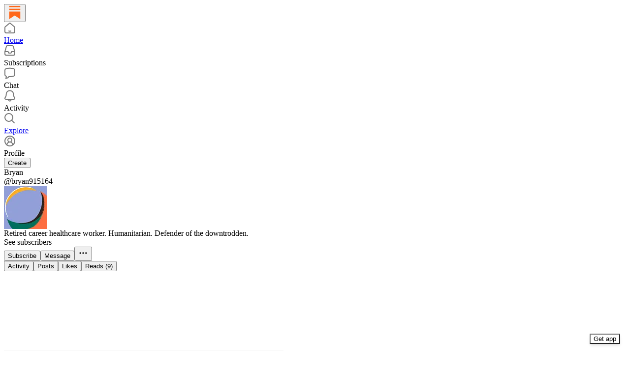

--- FILE ---
content_type: application/javascript
request_url: https://substackcdn.com/bundle/static/js/reader2.0fc24072.js
body_size: 224677
content:
(()=>{"use strict";var e,t,n,i,r,o,a,l,s={45464:function(e,t,n){n.d(t,{A:()=>i});let i={bubbleStack:"bubbleStack-umAMnU",bubble:"bubble-LfInju",linkBubble:"linkBubble-t8SyEH",paywallBubble:"paywallBubble-HIFC1C",imageGroup:"imageGroup-hmX9Za",hasFooter:"hasFooter-knDZrK",body:"body-SxXE9l",authorName:"authorName-RUTp3m",facepileAvatar:"facepileAvatar-F_BcFw",outgoing:"outgoing-zRoPvi",facepile:"facepile-_l_hyN",readMore:"readMore-OS5vSy",pixels:"pixels-dEQTfm",textLink:"textLink-TnmBfo",linkImg:"linkImg-kNOnWu",linkUrl:"linkUrl-LW11wp",linkTitle:"linkTitle-oVSOfX",reactionsWrapper:"reactionsWrapper-ls9Csz",actions:"actions-QkU3dI",avatarContainer:"avatarContainer-QgIACu",highlight:"highlight-pSh3e7","highlight-animation":"highlight-animation-kGdFb4",highlightAnimation:"highlight-animation-kGdFb4",isLast:"isLast-UDCLfj",quoteBox:"quoteBox-Dcal5K",quote:"quote-IkMApN",incoming:"incoming-yrKQPL",notFirst:"notFirst-MmF7_s",author:"author-naTBRq",hasUnread:"hasUnread-p_1CFW",noUnread:"noUnread-aWF1i8",paywallReplyTag:"paywallReplyTag-AnU7qK",media:"media-H8ykdm",center:"center-F91XRK",right:"right-dRUlyN",iconOnly:"iconOnly-pLEdW7",paywallFade:"paywallFade-jjuRAC",paywallBlur:"paywallBlur-yZ2js3",paywallText:"paywallText-s4FRye"}},67022:function(e,t,n){n.d(t,{A:()=>i});let i={datePicker:"datePicker-GG3Vly"}},65259:function(){},35407:function(e,t,n){n.d(t,{A:()=>i});let i={root:"root-MjHNqP",isOnInbox:"isOnInbox-pP0vQF",inboxColumn:"inboxColumn-SxsPqY",paywallStack:"paywallStack-RdkSad",pubChatColumn:"pubChatColumn-Zck7MX",pubChatFull:"pubChatFull-tEPJ4X",chatPublicationContainer:"chatPublicationContainer-y1FRFU",invitesRow:"invitesRow-QZEeej",show:"show-vL_rsU",unfurl:"unfurl-n5q4dW",sticky:"sticky-ykmBOy",unreadDot:"unreadDot-fNgNDl",unreadTabDot:"unreadTabDot-aqz7wG",selected:"selected-oDAfJA",currentVisibilityBox:"currentVisibilityBox-VAGH9Q",headerPubLink:"headerPubLink-uygNA1",sidebarRowTitle:"sidebarRowTitle-wepYF4",headerPubAvatar:"headerPubAvatar-jFmd9c",inputBox:"inputBox-UuLYvf",textInputInset:"textInputInset-jnSii9",invisible:"invisible-AW4ANv",textInput:"textInput-zlmYim",dropzone:"dropzone-W750JH",newThreadButton:"newThreadButton-POT_Ph",roundedFooterPlaceholder:"roundedFooterPlaceholder-k7TSWJ",chatContainer:"chatContainer-fnFgIy",fade:"fade-HKCqnN",composerLinkPreview:"composerLinkPreview-cBU00h",imageBox:"imageBox-NAFgde",image:"image-PfNhry",deleteFile:"deleteFile-gv_fWj",messageSquareIcon:"messageSquareIcon-_NUoeX",paywall:"paywall-hfm67h",modalChatEditor:"modalChatEditor-bbcasD",newText:"newText-IkD33N",newBorder:"newBorder-fycRk_",jumpButton:"jumpButton-yc047J",jumpBadge:"jumpBadge-IO2hJP"}},44567:function(e,t,n){n.d(t,{A:()=>i});let i={hasModal:"hasModal-bDnxNx",modalViewer:"modalViewer-xO_gxg",active:"active-uB0ZZs",logo:"logo-DQBU5j",back:"back-nF7MN5"}},37343:function(e,t,n){n.d(t,{fZ:()=>h});var i=n(4006),r=n(48697),o=n(17402),a=n(73164);n(84605);var l=n(86500),s=n(58418),c=n(68349);n(24078),n(35369),n(76977);var u=n(63136),d=n(24216);n(39318);var p=n(49807),m=n(98949);function h(e){let t,n,{user:o,pathname:a="/inbox"}=e,[d,h]=(0,s.A)("reader-ios-install-banner",604800),v=(0,m.aR)()?"ios":(0,m.m0)()?"android":null;return d||!v||(null==o?void 0:o.reader_installed_at)||"ios"===v&&(0,c.nr)()&&(a.startsWith(p.TJD)||a.includes("/note/"))||a.startsWith("/chat")?null:(0,i.FD)(f,{className:"app-banner-fixed",children:[(0,i.Y)(g,{surface:"reader"}),(0,i.Y)(b,{}),(0,i.Y)(_,{children:(0,i.Y)(u.EY,{translated:!0,children:"Get the full experience"})}),(0,i.Y)("a",{href:(n=(t=a.split("/")).length>1?t[1]:null)&&["/chat",p.TJD,"/activity","/library"].includes("/".concat(n))?(0,p._h3)({tab:n,redirect:"app-store"}):(0,p._h3)({tab:"inbox",redirect:"app-store"}),className:"app-banner-cta",onClick:()=>{(0,l.u4)(l.qY.APP_BANNER_TAPPED,{surface:"reader"})},children:(0,i.Y)(u.EY,{translated:!0,children:"Get app"})}),(0,i.Y)("button",{className:"reader2-button-reset",onClick:()=>{(0,l.u4)(l.qY.APP_BANNER_DISMISSED),h()},children:(0,i.Y)(r.A,{size:16,className:"app-banner-x-out"})})]})}function g(e){let{surface:t,bannerType:n}=e;return(0,o.useEffect)(()=>{(0,l.u4)(l.qY.APP_BANNER_VIEWED,{surface:t,bannerType:n})},[]),null}let f=(0,d.a)("app-banner"),_=(0,d.a)("app-banner-text");function b(){return(0,i.Y)("div",{className:"app-banner-icon",children:(0,i.Y)(a.A,{height:16})})}},28308:function(e,t,n){n.d(t,{ZT:()=>s});var i=n(4006),r=n(32485),o=n.n(r),a=n(17402);n(15734);var l=n(3680);n(84605),n(58418);let s=function(){let{children:e,className:t,level:n="info",onClose:r}=arguments.length>0&&void 0!==arguments[0]?arguments[0]:{},[s,c]=(0,a.useState)(!1);return s&&"error"!==n?null:(0,i.FD)("div",{className:o()("banner",n,t),children:["error"!==n&&(0,i.Y)(l.A,{width:12,height:12,className:"banner-close",onClick:e=>{e.preventDefault(),e.stopPropagation(),r&&r(),c(!0)}}),e]})}},51419:function(e,t,n){n.d(t,{WJ:()=>s});var i=n(4006),r=n(17402);let o={name:null,version:null,major:null},a={chrome:130,firefox:130,safari:16,edge:130},l=(0,r.createContext)({browser:o,isSupported:!0,webviewPlatform:null});function s(e){let{browser:t=o,webviewPlatform:n=null,children:s}=e,c=(0,r.useMemo)(()=>{let{name:e,version:i,major:r}=t,o=!0,l=a[null==e?void 0:e.toLowerCase()];return e&&l&&(o=!!(i&&r&&Number(r)>=l)),{browser:t,isSupported:o,webviewPlatform:n}},[t,n]);return(0,i.Y)(l.Provider,{value:c,children:s})}},47963:function(e,t,n){n.d(t,{El:()=>T,gF:()=>A,hj:()=>P});var i=n(69277),r=n(70408),o=n(79785),a=n(4006),l=n(17402),s=n(80682),c=n(33764),u=n(84605),d=n(46271),p=n(86500),m=n(94729),h=n(12501),g=n(22057),f=n(35369),_=n(16074),b=n(76977),v=n(20500),y=n(16993),Y=n(63136),w=n(59482),k=n(11510),I=n(39318),S=n(82776),C=n(34372);function E(){let e=(0,o._)(["Accept ","'s gift in the Substack app"]);return E=function(){return e},e}function D(){let e=(0,o._)(["We sent a link to download the Substack app to ","."]);return D=function(){return e},e}function T(){let{utm_campaign:e,utm_source:t,utm_content:n,abTestingId:i,overrideCTA:r,overrideTitle:o,subTitle:s,openUrl:c,giftCard:u,pub:d,facepileUsers:m}=arguments.length>0&&void 0!==arguments[0]?arguments[0]:{},[h,g]=(0,l.useState)(!1),f=(0,l.useCallback)(()=>{g(!0),(0,p.u4)(p.qY.APP_INSTALL_MODAL_OPENED,{utm_campaign:e,utm_source:t,utm_content:n})},[e,t,n]),_=(0,l.useCallback)(()=>{g(!1)},[]);return{open:f,modal:(0,a.Y)(F,{isOpen:h,onClose:_,utm_campaign:e,utm_source:t,utm_content:n,abTestingId:i,overrideCTA:r,overrideTitle:o,subTitle:s,openUrl:c,width:u?450:void 0,giftCard:u,pub:d,facepileUsers:m})}}function A(e){let{utm_campaign:t,utm_source:n,utm_content:i,hideEmailPrompt:r=!1,abTestingId:o,suggestedEmail:l,size:s,padding:c=32,openUrl:d,overrideCTA:p,onSend:m}=e,{iString:h}=(0,u.GO)(),g=(0,k.Iu)();return(0,a.FD)(b.I1,{gap:20,padding:c,children:[!g&&(0,a.FD)(a.FK,{children:[(0,a.Y)(b.pT,{className:C.A.qrCode,padding:20,alignSelf:"center",children:(0,a.Y)(P,{size:s,utm_campaign:t,utm_source:n,utm_content:i,abTestingId:o,openUrl:d})}),!g&&!r&&(0,a.Y)(_.v,{})]}),!g&&!r&&(0,a.Y)(x,{suggestedEmail:l,onSend:m}),g&&(0,a.Y)(f.$n,{href:d||(0,I.wHz)({utm_campaign:t,utm_source:n}),children:p||h("Install the app")})]})}function F(e){var t;let{isOpen:n,onClose:o,utm_campaign:c,utm_content:d,utm_source:p,abTestingId:m,overrideCTA:h,overrideTitle:f,subTitle:_,openUrl:v,width:Y,facepileUsers:w,showMobileClose:C,giftCard:D,pub:T}=e,{iString:F,iTemplate:P}=(0,u.GO)(),x=(0,k.Iu)(),[R,O]=(0,l.useState)(""),L=(0,l.useCallback)(e=>{O(e)},[]),M=(0,l.useCallback)(()=>{O(""),o()},[o]),B=!!D&&!!T,U=(null==D||null==(t=D.gifter)?void 0:t.name)?"Split Zone Duo"===D.gifter.name?"SZD":(0,S.guessFirstName)(D.gifter.name):"",q=f||(B?U?P(E(),U):F("Accept this gift in the Substack app"):F("Download the Substack app"));return(0,a.FD)(y.aF,{isOpen:n,onClose:o,width:Y||360,children:[(0,a.Y)(y.rQ,{title:q,description:_,onClose:o,showClose:!x||C,showDivider:!0}),R?(0,a.Y)(N,{sentEmail:R,closeModal:M}):(0,a.FD)(b.I1,{alignItems:"stretch",paddingTop:32*!!x,children:[B?(0,a.Y)(b.pT,{justifyContent:"center",alignItems:"center",paddingTop:{desktop:20,mobile:0},children:(0,a.Y)(s.N,(0,r._)((0,i._)({},D),{pub:T}))}):(null==w?void 0:w.length)?(0,a.Y)(b.pT,{justifyContent:"center",alignItems:"center",padding:{mobile:8},children:(0,a.Y)(g.Z,{users:w,max:3,size:48})}):x?(0,a.Y)(b.pT,{justifyContent:"center",alignItems:"center",children:(0,a.Y)("img",{src:(0,I.dJ9)("/img/substack-app-icon.png"),height:64,width:64})}):null,(0,a.Y)(A,{utm_campaign:c,utm_source:p,utm_content:d,abTestingId:m,openUrl:v,overrideCTA:h,size:142,onSend:L})]})]})}function P(e){let{utm_campaign:t,utm_source:i,utm_content:r,abTestingId:o,size:s=240,width:c,height:u,openUrl:d}=e,p=(0,l.useRef)(null),m=(0,I.wHz)({utm_campaign:t,utm_source:i,utm_content:r,abti:o}),g=function(e,t){let{result:i}=(0,h.qK)(()=>n.e("4592").then(n.t.bind(n,97283,23)),[],{auto:!0}),r=null==i?void 0:i.default;return(0,l.useMemo)(()=>r&&"undefined"!=typeof window?new r(e(window)):null,[r,...t])}(e=>{let t=e.devicePixelRatio,n=getComputedStyle(document.body),i="rgb(".concat(n.getPropertyValue("--color-primitive-black-rgb"),")");return{width:(null!=c?c:s)*t,height:(null!=u?u:s)*t,type:"canvas",data:d||m,dotsOptions:{color:i,type:"dots"},backgroundOptions:{color:"rgb(".concat(n.getPropertyValue("--color-primitive-white-rgb"),")")},cornersSquareOptions:{color:i,type:"extra-rounded"},cornersDotOptions:{color:i,type:"dot"},qrOptions:{errorCorrectionLevel:"L"}}},[c,u,d]);return(0,l.useEffect)(()=>{let{current:e}=p;if(!e||!g||!g._canvas)return;let t=g._canvas;return t.style.width="".concat(null!=c?c:s,"px"),t.style.height="".concat(null!=u?u:s,"px"),e.style.width="".concat(null!=c?c:s,"px"),e.style.height="".concat(null!=u?u:s,"px"),e.appendChild(t),()=>{e.removeChild(t)}},[g,c,u]),(0,a.Y)("div",{ref:p})}function x(e){let{suggestedEmail:t,onSend:n}=e,{iString:i}=(0,u.GO)(),r=(0,d.Jd)(),[o,s]=(0,l.useState)((null==r?void 0:r.email)||t||""),[c,p]=(0,l.useState)(!1),[h,g]=(0,l.useState)(null);return(0,a.Y)(a.FK,{children:(0,a.FD)(b.I1,{gap:8,children:[(0,a.Y)(w.U,{placeholder:i("Your email"),placement:"end",priority:"primary",type:"email",value:o,onChange:e=>s(e.currentTarget.value),button:(0,a.Y)(f.$n,{loading:c,onClick:async()=>{p(!0);try{await (0,m.x6)("/api/v1/send_app_download_link",{method:"POST",json:{email:o}}),g(null),p(!1),n&&n(o)}catch(e){g("Something went wrong")}},children:i("Send link")})}),h&&(0,a.Y)(v.yn,{align:"center",children:h})]})})}let N=e=>{let{sentEmail:t,closeModal:n}=e,{iString:i,iTemplate:r}=(0,u.GO)();return(0,a.FD)(a.FK,{children:[(0,a.Y)(y.cw,{children:(0,a.FD)(b.I1,{gap:20,justifyContent:"center",alignItems:"center",children:[(0,a.Y)(c.o,{src:"/img/cohorts/local_news/plane.png",maxWidth:64}),(0,a.FD)(b.I1,{gap:4,justifyContent:"center",alignItems:"center",children:[(0,a.Y)(Y.EY.B2,{weight:"semibold",textAlign:"center",children:i("Check your email")}),(0,a.Y)(Y.EY.B3,{color:"secondary",align:"center",children:r(D(),t||"your email")})]})]})}),(0,a.Y)(y.jl,{alignButtons:"stretch",primaryButton:(0,a.Y)(f.$n,{priority:"secondary",onClick:n,children:i("Done")})})]})}},63558:function(e,t,n){n.d(t,{A:()=>s});var i=n(69277),r=n(70408),o=n(32641),a=n(4006),l=n(97731);let s=e=>{var{size:t=20,fill:n="var(--color-fg-primary)"}=e,s=(0,o._)(e,["size","fill"]);return(0,a.Y)(l.A,(0,r._)((0,i._)({},s),{name:"PauseIconFilled",svgParams:{viewBox:"0 0 20 20"},width:t,height:t,fill:n,children:(0,a.Y)("path",{stroke:"none",d:"M5.29883 17.9082H7.52539C8.375 17.9082 8.82422 17.459 8.82422 16.5996V3.29883C8.82422 2.41016 8.375 2 7.52539 2H5.29883C4.44922 2 4 2.44922 4 3.29883V16.5996C4 17.459 4.44922 17.9082 5.29883 17.9082ZM12.3984 17.9082H14.6152C15.4746 17.9082 15.9141 17.459 15.9141 16.5996V3.29883C15.9141 2.41016 15.4746 2 14.6152 2H12.3984C11.5391 2 11.0898 2.44922 11.0898 3.29883V16.5996C11.0898 17.459 11.5391 17.9082 12.3984 17.9082Z"})}))}},43510:function(e,t,n){n.d(t,{A:()=>s});var i=n(69277),r=n(70408),o=n(32641),a=n(4006),l=n(97731);let s=e=>{var{size:t=20,fill:n="var(--color-fg-primary)"}=e,s=(0,o._)(e,["size","fill"]);return(0,a.Y)(l.A,(0,r._)((0,i._)({},s),{name:"PlayIconFilled",svgParams:{viewBox:"0 0 20 20"},width:t,height:t,fill:n,children:(0,a.Y)("path",{stroke:"none",d:"M5.04688 18.5527C5.4375 18.5527 5.76953 18.3965 6.16016 18.1719L17.5469 11.5898C18.3574 11.1113 18.6406 10.7988 18.6406 10.2812C18.6406 9.76367 18.3574 9.45117 17.5469 8.98242L6.16016 2.39063C5.76953 2.16602 5.4375 2.01953 5.04688 2.01953C4.32422 2.01953 3.875 2.56641 3.875 3.41602V17.1465C3.875 17.9961 4.32422 18.5527 5.04688 18.5527Z"})}))}},59307:function(e,t,n){n.d(t,{A:()=>l});var i=n(69277),r=n(70408),o=n(4006),a=n(97731);let l=e=>(0,o.Y)(a.A,(0,r._)((0,i._)({},e),{name:"PlayIconRounded",svgParams:{height:16,width:16},stroke:"none",children:(0,o.Y)("path",{d:"M3.35866 16C2.58101 16 2 15.4101 2 14.4447V1.55531C2 0.598883 2.58101 0 3.35866 0C3.75196 0 4.10056 0.134078 4.54749 0.393296L15.1575 6.54302C15.9531 7.00782 16.3106 7.39218 16.3106 8C16.3106 8.61676 15.9531 9.00112 15.1575 9.45698L4.54749 15.6067C4.10056 15.8659 3.75196 16 3.35866 16Z"})}))},9292:function(e,t,n){n.d(t,{Sb:()=>a});var i=n(69277),r=n(70408),o=n(4006);function a(e){return(0,o.Y)("svg",(0,r._)((0,i._)({width:"12",height:"12",viewBox:"0 0 12 12",xmlns:"http://www.w3.org/2000/svg"},e),{children:(0,o.Y)("path",{d:"M5.67709 10C6.02484 10 6.28151 9.73617 6.28151 9.37872V7.91489H6.37259C7.82981 7.91489 8.69917 8.39574 9.30773 9.54894C9.48574 9.88085 9.69273 9.97021 9.93698 9.97021C10.2682 9.97021 10.5 9.64255 10.5 9.00426C10.5 5.94894 9.16283 4.10638 6.37259 4.10638H6.28151V2.64255C6.28151 2.28511 6.02484 2 5.66881 2C5.43698 2 5.27139 2.09787 5.01886 2.33617L1.73183 5.4766C1.56624 5.6383 1.5 5.82553 1.5 6C1.5 6.16596 1.57038 6.36596 1.73183 6.5234L5.01886 9.68511C5.24655 9.90213 5.43698 10 5.67709 10Z"})}))}n(97731)},6212:function(e,t,n){n.d(t,{$y:()=>eZ,HA:()=>eG,Mq:()=>e1,RR:()=>eJ,dm:()=>e2,sT:()=>eK});var i=n(99851),r=n(69277),o=n(70408),a=n(79785),l=n(4006),s=n(32485),c=n.n(s),u=n(84934),d=n(17402),p=n(15734),m=n.n(p),h=n(43262),g=n(3526),f=n(70997),_=n(76609),b=n(76219),v=n(95337),y=n(71328),Y=n(73694),w=n(70345),k=n(27437),I=n(34746),S=n(13918),C=n(65754),E=n(90177),D=n(41935),T=n(20674),A=n(47789),F=n(84664),P=n(3338),x=n(37494),N=n(76185),R=n(58398),O=n(81209),L=n(65207),M=n(64591),B=n(69656),U=n(77921),q=n(1842),z=n(90847),V=n(49984),W=n(81668),j=n(56778),G=n(52820),K=n(84565),H=n(84605),$=n(13505),J=n(53989),X=n(86500),Q=n(53928),Z=n(66565),ee=n(94729),et=n(64595),en=n(13022),ei=n(1459),er=n(68349),eo=n(24078),ea=n(89490),el=n(35369),es=n(16074),ec=n(76977),eu=n(20500),ed=n(63136),ep=n(36372),em=n(56007),eh=n(36375),eg=n(61554),ef=n(49095),e_=n(98111),eb=n(56458),ev=n(4016),ey=n(96301),eY=n(83873),ew=n(39318),ek=n(41086),eI=n(49807),eS=n(98949),eC=n(82776),eE=n(57324),eD=n(96063);function eT(){let e=(0,a._)(["The full video is for subscribers in the "," plan"]);return eT=function(){return e},e}function eA(){let e=(0,a._)(["The full video is for subscribers in the Founding Member plan"]);return eA=function(){return e},e}function eF(){let e=(0,a._)(["The full video is for paid subscribers"]);return eF=function(){return e},e}function eP(){let e=(0,a._)(["This email is for subscribers in the "," plan"]);return eP=function(){return e},e}function ex(){let e=(0,a._)(["This email is for subscribers in the Founding Member plan"]);return ex=function(){return e},e}function eN(){let e=(0,a._)(["This email is for paid subscribers"]);return eN=function(){return e},e}function eR(){let e=(0,a._)(["Continue reading this post for free, courtesy of ","."]);return eR=function(){return e},e}function eO(){let e=(0,a._)(["This post is for subscribers in the "," plan"]);return eO=function(){return e},e}function eL(){let e=(0,a._)(["This post is for subscribers in the Founding Member plan"]);return eL=function(){return e},e}function eM(){let e=(0,a._)(["This post is for paid subscribers"]);return eM=function(){return e},e}function eB(){let e=(0,a._)(["Subscribe to "," to continue reading"]);return eB=function(){return e},e}function eU(){let e=(0,a._)(["Visit the author’s Substack to subscribe and read more."]);return eU=function(){return e},e}function eq(){let e=(0,a._)(["Visit ",""]);return eq=function(){return e},e}function ez(){let e=(0,a._)(["Support ",""]);return ez=function(){return e},e}function eV(){let e=(0,a._)(["Subscribe to ",""]);return eV=function(){return e},e}function eW(){let e=(0,a._)(["By ",""]);return eW=function(){return e},e}function ej(){let e=(0,a._)(["Subscribe to ",""]);return ej=function(){return e},e}let eG=(e,t)=>!!e&&!e.invite_only&&!!t&&t.has_publication&&!t.is_admin&&!t.is_contributor&&!t.is_public_admin&&(0,ei.e)(t,e),eK=(e,t,n,i)=>"enabled"===e.payments_state?!(null==t?void 0:t.is_subscribed):(null==t?void 0:t.is_free_subscribed)&&"disabled"===e.payments_state&&!e.invite_only?!i&&n&&!(null==t?void 0:t.is_pledged):!(null==t?void 0:t.is_free_subscribed);class eH extends d.Component{async loadReactors(){let e=await m().get("/api/v1/post/".concat(this.props.post.id,"/facepile"));this.setState({reactors:e.body.reactors,restackers:e.body.restackers})}async componentDidMount(){var e,t,n;if(this.props.paywall&&!this.props.postPreview&&this.props.post.hidden&&((0,X.u4)(X.qY.POST_PAYWALL_SHOWN,{post_id:this.props.post.id,post_audience:this.props.post.audience,post_type:this.props.post.type,user:this.props.user,paywall_variant:this.getPaywallConfiguration(this.state.bypassPostUnlockSubscriptionCheck).variant}),(0,Q.jN)(Q.ti.TRACK_PAYWALL_SHOWN),(0,ev.lu)({pub:this.props.pub}))){let e=null==(n=window)||null==(t=n._analyticsConfig)?void 0:t.anonymousId;(0,Z.BU)("paywall_shown",(0,r._)({post_id:this.props.post.id},this.props.user?{user_id:this.props.user.id,user_email:this.props.user.email,membership_type:this.props.user.is_subscribed?"paid":this.props.user.is_free_subscribed?"free":"none"}:e?{anonymousId:e}:{}))}this._triggerShare=()=>this.triggerShare(),null==(e=this.containerRef.current)||e.addEventListener("share-post",this._triggerShare),this.props.post&&this.loadReactors(),.001>Math.random()&&(0,X.kE)({post:this.props.post});let i=(0,ek.y)("subscribe_prompt");i&&("paid"===i?this.props.popToast(()=>(0,l.Y)(ep.y,{text:"Subscription purchased for ".concat(this.props.pub.name)})):this.props.popToast(()=>(0,l.Y)(ep.y,{text:"Subscribed to ".concat(this.props.pub.name)})));let o=null;0x9f7afc3===this.props.post.id&&alert("userAgent: ".concat(navigator.userAgent)),(0,eS.Fr)({checkFirst4:!0})&&(/Instagram/i.test(navigator.userAgent)?o="instagram":/(Messenger|FBAN|FBAV|FB_IAB)/i.test(navigator.userAgent)?o="facebook":/LinkedIn/i.test(navigator.userAgent)&&(o="linkedin")),o?this.setWebviewModalState(o):this.setPostPromptState()}componentWillUnmount(){if(this._triggerShare){var e;null==(e=this.containerRef.current)||e.removeEventListener("share-post",this._triggerShare)}this.props.stopInterval&&this.props.stopInterval()}getPaywallConfiguration(e){let{freeSignup:t,freeTrialCoupon:n,getSettingFor:i,post:r,pub:o,user:a}=this.props,l=!0===this.props.paywall&&o.paywall_free_trial_enabled&&n,s=!!(i("paywall_unlock_tokens")&&"only_paid"===r.audience&&r.teaser_post_eligible&&!(null==a?void 0:a.is_subscribed)&&((null==a?void 0:a.is_free_subscribed)||t||e)&&!(null==a?void 0:a.has_redeemed_post_unlock_token)&&!this.state.hasPostUnlockFailed);return{variant:l?"free_trial":s?"post_unlock":"regular",showPostUnlockPrompt:s}}async setWebviewModalState(e){this.setState({showWebViewModal:{action:"facebook"===e?"read":"follow",platform:e}})}async setPostPromptState(){let{post:e,disableSubscribePrompt:t,readerIsSearchCrawler:n,pub:i,user:r,referringUser:o,forceFollowPrompt:a}=this.props,l="newsletter"===e.type&&!0===this.props.getSettingFor("enable_post_page_conversion")&&!t&&!(0,er.ar)()&&!n,s=this.props.skipFollowPrompt,c=!1;if(a)c=!0;else if(!eC.PUB_IDS_TO_NOT_SHOW_FOLLOW_PROMPT_ON.includes(i.id)&&!s&&l&&o&&o.name&&o.id!==(null==r?void 0:r.id)&&i.author_id!==o.id&&i.contributors.every(e=>e.user_id!==o.id)){let e=[];if(r)try{e=await (0,ee.x6)("/api/v1/feed/following")}catch(e){console.warn("Failed to fetch following state",e)}c=!e.includes(o.id)}let u=l&&!c&&!this.props.paywall&&!this.props.freeSignup&&!r;this.setState({shouldShowFollowPrompt:c,shouldShowSubscribePrompt:u})}triggerShare(){let{fromEmail:e}=arguments.length>0&&void 0!==arguments[0]?arguments[0]:{};this.setState({shareModalOpen:!0,shareModalMedium:e?"email":"web"})}onBottomReached(e){this.state.bottomReached||this.props.postPreview||(this.setState({bottomReached:!0}),(0,X.sM)({post:this.props.post,hasPaywall:e,surface:"publication",trackerUuid:this.props.getCurrentUuid()}))}shouldShowUFI(){let{fromPostPage:e,user:t,pub:n,getSettingFor:i}=this.props,{canShowSubscribeFooterAfterPost:r}=this.state;return!!e&&!!r&&eK(n,t,!!i("payment_pledges_enabled"),this.shouldShowRecommendCta)}shouldTrackPaywallPostSeen(){if("undefined"==typeof window)return!1;let e=document.createElement("div");e.innerHTML=this.props.post.body_html;let t=this.props.pub.post_preview_limit||eC.DEFAULT_PREVIEW_LIMIT,n="",i=!1;for(let r=e.childNodes.length-1;r>=0;r--){let o=e.childNodes[r];if(o&&(n+=o.textContent).length>t){i=!0;break}}return i}render(){var e,t,n,i,o,a,s,d,p;let{user:m,pub:f,post:v,freeSignup:k,freeSignupEmail:E,isServingFreePodcastUrl:T,isShowsPost:F,isTheFreePressTheme:O,reaction_token:V,invisible:G,paywall:K,onChange:H,hideTitle:$,noTitleLink:J,showComments:Q,fromPostPage:Z,freeTrialCoupon:ee,showRestackModal:ei,stripe_publishable_key:er,crossPostInfo:eo,iString:ea,iTemplate:es,themeVariables:eu,referringUser:ed,renderComments:em,renderContent:eg,startInterval:ef,forceFollowPrompt:e_}=this.props,{showTranscription:ey,truncated:ek,autoPlayVoiceOver:eC,reactors:eE,restackers:eB,shouldShowFollowPrompt:eU,shouldShowSubscribePrompt:eq,showWebViewModal:ez,bypassPostUnlockSubscriptionCheck:eV}=null!=(i=this.state)?i:{};if(v.is_geoblocked)return(0,l.Y)(e4,{});let eW=(0,ev.lu)({pub:f}),ej=!!this.context.getConfigFor("like_posts_enabled"),eG=(0,Y.Rv)(null!=(o=ek||v.body_html)?o:"",eW?"h1, h2, h3":"h1, h2, h3, h4"),eK=!K||K&&this.shouldTrackPaywallPostSeen();ef&&eK&&ef({postId:this.props.post.id,containerElementRef:this.containerRef,elementIsStatic:!0});let eH="video"===v.type&&!K&&(null==(e=v.videoUpload)?void 0:e.transcription),eZ=this.shouldShowUFI()&&!(0,ev.lu)({pub:f}),e2=e1(v),e8=!!eE&&eE.length>0,{showPostUnlockPrompt:e6}=this.getPaywallConfiguration(eV),e3=(0,eS.Fr)({checkFirst4:!0}),e7="";e7="video"===v.type?"founding"===v.audience&&(0,eb.m4)(f)?es(eT(),null!=(a=(0,eb.m4)(f))?a:""):es("founding"===v.audience?eA():eF()):"adhoc_email"===v.type?"founding"===v.audience&&(0,eb.m4)(f)?es(eP(),null!=(s=(0,eb.m4)(f))?s:""):es("founding"===v.audience?ex():eN()):e6?e3?ea("Continue reading this post for free in the Substack app"):es(eR(),f.author_name||f.name):"founding"===v.audience&&(0,eb.m4)(f)?es(eO(),null!=(d=(0,eb.m4)(f))?d:""):es("founding"===v.audience?eL():eM());let e9=(0,l.FD)(z.Z,{disabled:!O,post:v,isShowsPost:F,children:[(0,l.Y)(A.I,{post:v,user:m,onChange:H,reaction_token:V,children:e=>(0,l.FD)(l.FK,{children:[(0,l.Y)("div",{className:"available-content",children:ey?(0,l.Y)("div",{className:"container",children:(0,l.Y)(eh.A,{post:v,pub:f,user:m,playerRef:this.videoPlayer})}):(0,l.Y)(x.A,{html:ek||v.body_html||null,pub:f,trackSelection:!0,post:v,themeVariables:eu,user:m,freeSignup:k,freeSignupEmail:E,paywall:K,showing_behind_paywall:!!v.post_paywall_content_for_google,onLike:e})}),v.post_paywall_content_for_google&&(0,l.Y)("div",{className:"paywall-content",children:(0,l.Y)(x.A,{html:v.post_paywall_content_for_google,pub:f,trackSelection:!1,post:v,user:m,freeSignup:k,freeSignupEmail:E,paywall:K,onLike:e})})]})}),!G&&eK&&(0,l.Y)(j.A,{onVisible:()=>this.onBottomReached(!!K)})]}),e5=(0,ev.S2)({pub:f}),te=(0,et.h8)({post:v,pub:f}),tt=this.context.getConfigFor("thefp_show_fixed_footer_paywall"),tn=eW?(0,l.Y)(U.n,{post:v,user:m,pub:f,freeSignupEmail:E}):(0,l.Y)(I.pU,(0,r._)({user:m,freeSignupEmail:E,freeSignup:k,publication:f,post:v,coupon:!0===this.props.paywall&&this.props.pub.paywall_free_trial_enabled?ee:null,showPostUnlockPrompt:e6,magicToken:V,isUnsubscribedPostUnlockUpsell:eV,onOpenPostUnlockModal:eV?()=>this.setState({showPostUnlockModal:!0}):void 0,hasCompletedUnsubscribedUnlock:!!this.state.hasCompletedUnsubscribedUnlock,onPostUnlockError:()=>this.props.popToast(()=>(0,l.Y)(ep.y,{text:ea("Teaser posts are not currently available for this content")}))},Object.assign({title:e7,reauthenticationTitle:ea("To read this, please re-authenticate.")},K)));return(0,l.FD)("article",{className:c()("typography ".concat(v.type,"-post post"),{"shows-post":F,"full-width-image-header":(null==(t=v.postTheme)?void 0:t.header_variant)==="full-width-image",[null!=(p=eD.A.bottomWithTos)?p:"undefined"]:f.has_custom_tos}),ref:this.containerRef,children:[(null==m?void 0:m.is_contributor)&&(null==v?void 0:v.id)&&(null==v?void 0:v.type)==="page"&&(0,l.Y)(el.$n,{priority:"secondary",href:(0,eI.I_S)(f,v.id,{params:{back:document.location.href}}),localNavigation:!1,leading:(0,l.Y)(u.A,{size:20}),children:ea("Edit")}),(0,l.Y)(e0,{post:v,user:m,onChange:H}),(0,l.Y)(R.Z,{isOpen:!!this.state.shareModalOpen,onClose:()=>this.setState({shareModalOpen:!1,shareModalMedium:void 0}),user:m,pub:f,post:v,reaction_token:V,medium:this.state.shareModalMedium||"web"}),this.state.showPostUnlockModal&&(0,l.Y)(P.V,{post:v,pub:f,user:m,freeSignupEmail:E,magicToken:V,onClose:()=>this.setState({showPostUnlockModal:!1}),onSubscriptionComplete:()=>{if(this.setState({hasCompletedUnsubscribedUnlock:!0}),"undefined"!=typeof window&&window.history.replaceState){let e=(0,ew.oRR)({has_completed_unsubscribed_unlock:"true"});window.history.replaceState({},document.title,e)}},onUnlockFailed:()=>{this.setState({hasPostUnlockFailed:!0})},hasCompletedUnlock:!!this.state.hasCompletedUnsubscribedUnlock}),eU&&(0,l.Y)(w.y$,{pub:f,post:v,referringUser:ed,freeSignupEmail:E,forceFollowPrompt:e_,surface:"post-follow-referrer-prompt"}),eq&&(0,l.Y)(L.F,{pub:f,post:v,stripe_publishable_key:er,sharer:ed}),ez&&(0,l.Y)(g.D,{pub:f,slug:v.slug,action:ez.action,platform:ez.platform}),eg?(0,l.FD)(l.FK,{children:[!G&&(0,l.Y)(j.A,{onVisible:()=>{this.onTopReached(!!K)}}),eg({comments:em?em():null,crossPostInfo:eo,postContent:(0,l.FD)(l.FK,{children:[e9,!!(K&&!v.post_paywall_content_for_google&&!T)&&tn]})})]}):(0,l.FD)(l.FK,{children:[(0,l.Y)(eX,{user:null!=m?m:null,pub:f,post:v,isOnPostPage:!0,reaction_token:V,allowEdit:!0,showShare:!0,showSubtitle:!0,showPhoto:!0,showCommentRestack:!f.hide_post_restacks,hideTitle:!!$,noTitleLink:!!J,onChange:H,hideDate:"page"===v.type,hideAudience:"page"===v.type,showReactions:ej,showComments:!!Q,showLabel:!0,fromPostPage:!!Z,onClickCommentButton:this.onCommentButtonClicked,reactors:eE,showRestackModal:!!ei,showTranscriptionButton:!!eH,onTranscriptionClick:this.onTranscriptionClick,autoPlayVoiceOver:eC}),v.age_verification&&v.age_verification.status!==eY.Y.CompletedAdult&&(0,l.Y)(h.J,{content:v,description:v.subtitle,source:"post"}),!G&&eK&&(0,l.Y)(j.A,{onVisible:()=>this.onTopReached(!!K)}),(v.has_voiceover||!!v.voiceoverUpload)&&!O&&(0,l.Y)(_.g,{pub:f,post:v,mediaUploadId:v.voiceover_upload_id,duration:null==(n=v.voiceoverUpload)?void 0:n.duration,autoPlay:eC,href:v.canonical_url,isPaywalled:!v.voiceover_upload_id}),!v.voiceoverUpload&&eC&&e2&&(0,l.Y)(W.w,{postId:v.id,onClose:()=>{(0,X.u4)(X.qY.LISTEN_TO_THIS_POST_MODAL_DISMISSED,{post_id:v.id}),this.setState({autoPlayVoiceOver:!1})}}),eo?(0,l.Y)(y.k,{postType:v.type,crossPostInfo:eo}):null,(0,l.FD)("div",{children:[eG&&eW&&(0,l.Y)(q._,{postId:null==v?void 0:v.id,toc:eG,leftMargin:24,title:v.title,commentCount:v.comment_count,showComments:!0,wordCount:v.wordcount}),eG&&!eW&&(0,l.Y)(M.M,{toc:eG,position:"fixed"}),e9,te&&(0,l.Y)(b.u,{doiUrl:te.doiUrl,pdfUrl:te.pdfUrl}),K&&!v.post_paywall_content_for_google?(0,l.FD)(l.FK,{children:[tn,(0,l.Y)(C.e,{post:v})]}):ek?(0,l.Y)("p",{children:(0,l.FD)(el.$n,{className:"expander",onClick:()=>this.setState({truncated:null}),children:["+ ",ea("show full post")]})}):!["page"].includes(null==v?void 0:v.type)&&(0,l.FD)(l.FK,{children:[eZ&&(0,l.Y)(eJ,{pub:f,post:v,user:m,freeSignup:!!k,freeSignupEmail:E}),!eZ&&this.shouldShowRecommendCta&&(0,l.Y)(N.R,{pub:f}),eo&&("only_paid"===v.audience||"founding"===v.audience)&&(0,l.Y)(e$,{pub:f}),(0,en.Ay)("like_posts_enabled")&&f.community_enabled&&e8&&!O&&(0,l.Y)(ec.fI,{borderTop:"detail-themed",paddingY:16,children:(0,l.Y)(S.d2,{post:v,pub:f,user:m,reactors:eE,secondaryFaces:eB})}),!O&&(0,l.Y)(l.FK,{children:(0,l.Y)("div",{className:"post-footer",children:(0,l.Y)(D.bW,{post:v,pub:f,user:m,onChange:H,postReactionToken:V,position:"post-footer"})})}),(0,l.Y)(C.e,{post:v})]}),v.show_guest_bios&&"podcast"!==v.type&&!eW&&!e5&&(0,l.Y)(eQ,{user:m,post:v})]})]}),eW&&K&&!(null==m?void 0:m.is_subscribed)&&tt&&"everyone"!==v.audience&&(0,l.Y)(B.Q,{pub:f})]})}constructor(e,t){var n,r,o,a;super(e,t),(0,i._)(this,"containerRef",void 0),(0,i._)(this,"podcastCommentInput",void 0),(0,i._)(this,"podcastPlayer",void 0),(0,i._)(this,"videoPlayer",void 0),(0,i._)(this,"shouldShowRecommendCta",void 0),(0,i._)(this,"_triggerShare",void 0),(0,i._)(this,"onTopReached",e=>{this.state.topReached||this.props.postPreview||(this.setState({topReached:!0}),(0,X.Jw)({post:this.props.post,hasPaywall:e,surface:"publication",markRead:!!this.props.user&&!this.props.noPageView,user:this.props.user,trackerUuid:this.props.getCurrentUuid()}))}),(0,i._)(this,"onTranscriptionClick",()=>{this.setState(e=>({showTranscription:!e.showTranscription}))}),(0,i._)(this,"onCommentButtonClicked",e=>{this.props.showComments&&!this.props.post.comment_count&&(e.stopPropagation(),e.preventDefault(),document.dispatchEvent(new CustomEvent("focus-comment-input")))});const l="true"===(0,ek.y)("has_completed_unsubscribed_unlock")&&(null==(n=this.props.user)?void 0:n.is_free_subscribed);(0,ev.lu)({pub:this.props.pub})&&["cbs_news","paramount"].includes((0,ek.y)("utm_source")||"")&&(null==(o=sessionStorage)||o.setItem("is_from_cbs_news","true"));const s=!0===this.props.paywall&&"only_paid"===this.props.post.audience&&this.props.post.teaser_post_eligible,c=!this.props.user&&s,u=this.props.user&&s&&!this.props.user.is_subscribed&&!this.props.user.reader_installed_at&&(l||!this.props.user.is_free_subscribed&&!this.props.user.has_redeemed_post_unlock_token),p={bypassPostUnlockSubscriptionCheck:!!(c||u),showTranscription:!1,autoPlay:!1,autoPlayVoiceOver:!1,commentSort:null!=(a=e.post.default_comment_sort)?a:"best_first",loadedWithHeaderLink:"undefined"!=typeof window&&(null==(r=window.location.hash)?void 0:r.startsWith("#".concat(encodeURIComponent("\xa7")))),reactors:null,feedUrl:null,shouldShowSubscribePrompt:!1,shouldShowFollowPrompt:!1,hasCompletedUnsubscribedUnlock:l};e.paywall||e.post.hidden||!e.post.body_html||(p.canShowSubscribeFooterAfterPost=eZ(e.post.body_html),p.truncated=e.truncateAt?function(e){let t=arguments.length>1&&void 0!==arguments[1]?arguments[1]:1e4,n=arguments.length>2&&void 0!==arguments[2]?arguments[2]:t;if("undefined"==typeof window)return null;let i=document.createElement("div");if(i.innerHTML=e,null===i.textContent||i.textContent.length<t||i.childNodes.length<=1)return null;do i.removeChild(i.lastChild);while(i.childNodes.length>1&&i.textContent.length>n);return i.innerHTML}(e.post.body_html,e.truncateAt,e.truncateTo):null),"undefined"!=typeof window&&window.history.replaceState&&("true"===(0,ek.y)("autoPlay")&&(window.history.replaceState({},document.title,(0,ew.oRR)({autoPlay:null})),p.autoPlay=!0),"true"===(0,ek.y)("play_audio")&&(window.history.replaceState({},document.title,(0,ew.oRR)({play_audio:null})),p.autoPlayVoiceOver=!0)),this.state=p,this.containerRef=(0,d.createRef)(),this.podcastCommentInput=(0,d.createRef)(),this.podcastPlayer=(0,d.createRef)(),this.videoPlayer=(0,d.createRef)(),this.shouldShowRecommendCta=eG(e.pub,e.user)}}(0,i._)(eH,"contextType",K.Ke),(0,i._)(eH,"displayName","Post"),(0,em.Ho)((0,G.WR)((0,J.S0)((0,H.wr)((0,$.BF)(eH)))));let e$=e=>{let{pub:t}=e,{iTemplate:n}=(0,H.GO)();return(0,l.FD)(l.FK,{children:[(0,l.Y)(es.c,{paddingTop:16}),(0,l.FD)(ec.VP,{gap:16,paddingY:32,alignItems:"center",children:[(0,l.FD)(ec.VP,{gap:8,paddingBottom:8,children:[(0,l.Y)(ed.EY.H4,{flex:"grow",align:"center",children:n(eB(),t.name)}),(0,l.Y)(ed.EY.B3,{flex:"grow",align:"center",color:"secondary",children:n(eU())})]}),(0,l.Y)(el.$n,{priority:"primary",onClick:()=>{(0,X.u4)(X.qY.POST_END_CTA_CLICKED,{type:"cross-post"}),(0,er.V2)((0,eI.eV6)(t,{params:{utm_source:eE.VU.postEndCta,addBase:!0}}),{local_navigation:!1})},children:n(eq(),t.name)})]})]})},eJ=e=>{let{pub:t,post:n,user:i,freeSignup:r,freeSignupEmail:o,overridePledgesEnabled:a}=e,{iString:s,iTemplate:c}=(0,H.GO)(),{getSettingFor:u}=(0,J.Pu)(),[p,m]=(0,d.useState)(null),h=(0,ek.y)("just_subscribed"),g="disabled"===t.payments_state&&!t.invite_only&&(u("payment_pledges_enabled")||a),f="enabled"===t.payments_state&&(null==i?void 0:i.is_free_subscribed)&&!(null==i?void 0:i.is_subscribed)?"paid_upsell":g&&(null==i?void 0:i.is_free_subscribed)&&!(null==i?void 0:i.is_pledged)?"pledge_upsell":"free_upsell",_=g&&(null==i?void 0:i.is_free_subscribed)&&!(null==i?void 0:i.is_pledged);(0,d.useEffect)(()=>{(0,X.u4)(X.qY.POST_END_CTA_RENDERED,{pub_id:t.id,post_id:n.id,type:f})},[t.id,n.id,f,_,null==i?void 0:i.is_free_subscribed]);let b=(0,eC.getByLine)(t);return(0,l.FD)(l.FK,{children:[(0,l.Y)(es.c,{paddingTop:16}),(0,l.Y)(j.A,{onVisible:()=>{(0,X.u4)(X.qY.POST_END_CTA_SEEN,{pub_id:t.id,post_id:n.id,type:f})}}),(0,l.FD)(ec.VP,{gap:16,paddingY:32,children:[(0,l.FD)(ec.VP,{gap:8,paddingBottom:8,children:[(0,l.Y)(ed.EY.H4,{flex:"grow",align:"center",children:g&&(null==i?void 0:i.is_free_subscribed)?c(ez(),t.name):c(eV(),t.name)}),(0,l.FD)(ed.EY.B3,{flex:"grow",align:"center",color:"secondary",children:[b?c(eW(),b):null,b&&t.rankingDetail?" \xb7 ":null,t.rankingDetail]}),t.hero_text&&(0,l.Y)(ed.EY.B3,{color:"primary",flex:"grow",align:"center",children:t.hero_text})]}),(0,l.Y)(ec.VP,{alignItems:"center",gap:16,children:_?(0,l.Y)(el.$n,{priority:"primary",onClick:()=>{(0,X.u4)(X.qY.POST_END_CTA_CLICKED,{type:"pledge"}),(0,er.V2)((0,eI.eV6)(t,{params:{utm_source:eE.VU.postEndCta}}),{local_navigation:!1})},children:s("Pledge your support")}):(0,l.FD)(l.FK,{children:[(0,l.Y)(O.A,{pub:t,post:n,user:i,freeSignup:r,freeSignupEmail:o,isStatic:!1,onPrepareData:()=>{m(null)},source:"post-end-cta",className:eD.A.subscribeWidget}),p&&(0,l.Y)(eu.yn,{align:"center",children:p}),!(null==i?void 0:i.is_free_subscribed)&&!h&&(0,l.Y)(ec.VP,{maxWidth:400,children:(0,l.Y)(eg.U,{includeCheckbox:!1,addSubscribePreamble:!0,color:"secondary",textAlign:"center"})})]})})]})]})},eX=e=>{var t,n,i,r;let o,{allowEdit:a,allowSendEmail:s,allowTruncate:u,base_url:d,children:p,className:m,hideAudience:h,hideDate:g,hideTitle:_,hidePinning:b,noTitleLink:y,isStatic:Y,isFreePreview:w,is_draft:k,onChange:I,post:C,pub:A,reaction_token:P,showComments:x,showDatetime:N,showEmailSent:R,showReactions:O,showShare:L,showAppUpsell:M,showSubtitle:B,showPhoto:U,showLabel:q,showRestack:z,showCommentRestack:W,hideAuthor:j,user:G,utm_source:K,fromPostPage:$,onClickCommentButton:J,reactors:X,inThreadHead:Q,publishedPost:Z,compEndsSoon:ee,compEndedRecently:et,siteConfigValues:en={},eligibleForTTS:ei,showRestackModal:er,showIcon:eo,isOnPostPage:ea,showTranscriptionButton:el,onTranscriptionClick:es,isAppMode:eu=!1,republishingPost:ep,autoPlayVoiceOver:em=!1,readInAppText:eh}=e,{iString:eg}=(0,H.GO)(),ef=(0,eS.Fr)({checkFirst4:!0}),eb=ep||C,eY="number"==typeof u?u:45,ew=C.title&&C.title.length>eY,ek=k?C.draft_title:C.title,eT=[(eo||"thread"===C.type)&&(0,l.Y)(F.C,{postType:C.type,isStatic:Y,height:15,className:C.type}),ew&&u?(0,eC.truncateWords)(ek,eY):ek],eA=k?C.draft_subtitle:C.subtitle;C.section_id&&A.sections&&A.sections.length&&(C.section=A.sections.find(e=>e.id===C.section_id));let eF=(0,ey.ZA)({pub:A,subscriptionType:null==G?void 0:G.subscription_type}),eP=!["page"].includes(null==C?void 0:C.type),ex=eP&&Y&&ee&&!eF&&(null==en?void 0:en.continue_support_cta_in_newsletter_emails),eN=e1(C)||ei||C.voiceoverUpload,eR=(null==C?void 0:C.type)==="adhoc_email",eO=eP&&Y&&!eR&&!eu,eL=(0,ev.lu)({pub:A})&&(!!C.postTheme||["video","podcast"].includes(C.type)&&Q);o=C.post_url_override?C.post_url_override:Y&&eu?e_.T.POST_TITLE_APP_MODE_URL:Y?e_.T.POST_TITLE_URL:"".concat((0,eI.wu9)(A,C)).concat(K?"?utm_source=".concat(K):"");let eM="".concat(A.base_url+(eb.section?(0,eI.Dor)(A,{section:eb.section}):""),"/?utm_source=").concat(eE.VU.substack,"&utm_medium=").concat(eE.Jn.menu);return eL?(0,l.Y)(V.Xl,{post:C,postTheme:C.postTheme,title:ek,subtitle:eA,pub:A,inThreadHead:!!Q,autoPlayVoiceOver:em}):(0,l.FD)("div",{className:c()("post-header",m),role:"region","aria-label":eg("Post header"),children:[(0,ev.S2)({pub:A})&&(null!=(r=null==(t=C.postTags)?void 0:t.length)?r:0)>0&&(0,l.Y)(ec.fI,{alignItems:"center",gap:4,paddingBottom:8,children:null==(n=C.postTags)?void 0:n.map((e,t)=>(0,l.FD)(l.FK,{children:[0!==t&&(0,l.Y)(ed.EY.Meta,{children:"—"}),(0,l.Y)(ed.EY.Meta,{as:"a",size:14,href:(0,eI.ii9)(A,e),children:e.name})]}))}),q&&C.section&&(0,l.Y)(ec.fI,{className:"post-label",children:(0,l.Y)(ed.EY.Meta,{as:"a",size:14,href:eM,children:null==(i=eb.section)?void 0:i.name})}),ex&&(0,l.Y)(v.K,{post:C,compAlreadyExpired:et}),!_&&(0,l.Y)("h1",{className:c()("post-title",C.is_published?"published":"restack"!==C.type||ep?"adhoc_email"===C.type?"adhoc":"unpublished":"email-only-cross-post",{"post-title--the-pillar":(0,ev.S2)({pub:A})},eD.A.title),dir:"auto",children:y?eT:(0,l.Y)("a",{href:o,children:eT})}),B&&eA&&(0,l.Y)("h3",{className:c()("subtitle",{"subtitle--the-pillar":(0,ev.S2)({pub:A})},eD.A.subtitle),dir:"auto",children:eA}),"page"===C.type?(0,l.Y)("div",{style:{height:32}}):ea&&!Y?(0,l.FD)(ec.VP,{paddingBottom:16,"aria-label":eg("Post UFI"),role:"region",children:[(0,l.Y)(ec.VP,{paddingY:16,children:(0,l.Y)(T.D,{post:C,pub:A})}),(0,l.Y)(f.p,{user:G,isMobile:ef,post:C}),ef?$&&(0,l.Y)(D.I2,{post:C,pub:A,user:G,isStatic:!!Y,postReactionToken:P,onChange:I,allowEdit:a,hidePinning:b,showEmailSent:R,allowSendEmail:s,hideComments:!x,onCommentsClick:J,showRestackModal:er}):(0,l.Y)(D.bW,{post:C,pub:A,user:G,onChange:I,showRestackModal:er,showTranscriptionButton:el,onTranscriptionClick:es,showClipping:"video"===C.type,postReactionToken:P,position:"post-header"})]}):(0,l.FD)(l.FK,{children:[!eP||Y||Z||Q?eP&&!Y&&Z?(0,l.Y)(D.xx,{post:C,pub:A,user:G,style:"compressed",labelStyle:"counts-or-none",postReactionToken:P,showEmailSent:R,hideShare:!L||"restack"===C.type,hideComments:"restack"===C.type,hideSavePost:"restack"===C.type,hideReactions:"restack"===C.type,showPreamble:!0,onChange:void 0,allowEdit:a,allowSendEmail:s,editButtonIsLast:!0,preambleConfig:{showAudience:!h,showDate:!g,showDatetime:N,showAuthor:!j},isStatic:Y,position:"publisher-post-list"}):Q&&!Y?(0,l.Y)(D.xx,{post:C,pub:A,user:G,style:"compressed",labelStyle:"counts-or-none",postReactionToken:P,hideSavePost:!0,showPreamble:!0,allowEdit:a,allowSendEmail:s,editButtonIsLast:!0,onChange:I,preambleConfig:{showAudience:!h,showDate:!g,showDatetime:N,showAuthor:!j},hideShare:!L,position:"publisher-post-list",isStatic:Y}):eP?(0,l.Y)(S.u3,{user:G,pub:A,post:C,showDate:!g,showDatetime:N,showEmailSent:R,showAudience:!h,showReactions:!eO&&O,showComments:!eO&&x,showShare:!eO&&L,showRestack:!eO&&z,reaction_token:P,onChange:I,isStatic:Y,isFreePreview:w,sharedShareDialog:!0,base_url:d,allowSendEmail:s,allowEdit:a,showAuthor:!j,showPhoto:U,hidePinning:b,inThreadHead:Q,fromPostPage:$,onClickCommentButton:J,reactors:X,isAppMode:eu}):(0,l.Y)("div",{className:"spacer",style:{height:24}}):(0,l.Y)(E.s,{className:"meta-subheader",pub:A,post:C,user:G,showDate:!g,showDatetime:!!N,isStatic:!!Y,postReactionToken:P,onChange:I,allowEdit:a,hidePinning:b,showEmailSent:R,allowSendEmail:s,allowMobileFooter:$,onCommentsClick:J,showRestackModal:er}),eP&&eO&&(0,l.Y)(D.fz,{readInAppText:eh,customization:{showShare:L,showComments:x,showReactions:O,showListen:!z&&!w&&!!eN,showSave:!z,showRestack:z,showCommentRestack:W,showAppUpsell:M}}),eR&&(0,l.Y)("div",{className:"email-ufi-2-empty"})]}),p]})},eQ=e=>{let{user:t,post:n}=e,{iString:i,iTemplate:r}=(0,H.GO)(),o=(0,eC.getBylineUsers)(n).filter(e=>e.is_guest);return 0===o.length?null:(0,l.FD)("div",{className:"post-contributor-footer",children:[(0,l.Y)("div",{className:"container-border"}),o.map(e=>{let n=(0,eC.guessFirstName)(e.name),o=e.primaryPublicationSubscribeUrl;o&&(null==t?void 0:t.email)&&(o=(0,ew.oRR)(o,{email:t.email,autoSubmit:!0,utm_source:eE.VU.substack,utm_campaign:eE._9.guestPostBio,utm_medium:eE.Jn.web}));let a=(0,ew.oRR)((0,eI.gYq)(e),{utm_campaign:eE._9.guestPostBio,utm_medium:eE.Jn.web}),s=!!e.photo_url;return(0,l.Y)("div",{className:c()("post-contributor-bio",{"post-contributor-bio-no-text":!e.bio}),"data-user-id":e.id,children:(0,l.Y)("table",{cellpadding:"0",cellspacing:"0",className:"post-contributor-bio-table",children:(0,l.FD)("tr",{className:"post-contributor-bio-table-row",children:[s&&(0,l.Y)("td",{className:"post-contributor-bio-userhead-cell post-contributor-bio-userhead-cell-web",children:(0,l.Y)(eo.tp,{size:52,user:e,utmSource:"byline"})}),(0,l.Y)("td",{className:"post-contributor-bio-body-cell post-contributor-bio-body-cell-web",children:(0,l.FD)("div",{className:"post-contributor-bio-body",children:[e.bio&&(0,l.Y)("div",{className:"post-contributor-bio-preamble",children:i("A guest post by")}),(0,l.Y)("table",{cellpadding:"0",cellspacing:"0",className:"post-contributor-bio-body-table",children:(0,l.FD)("tr",{className:"post-contributor-bio-body-table-row",children:[(0,l.FD)("td",{className:"post-contributor-bio-copy-cell",children:[!e.bio&&(0,l.Y)("div",{className:"post-contributor-bio-preamble",children:i("A guest post by")}),(0,l.FD)(ec.fI,{gap:4,alignItems:"center",paddingBottom:4,children:[(0,l.Y)(k.ProfileHoverCard,{subject:e,utmSource:"byline",trigger:(0,l.Y)("a",{className:"post-contributor-bio-title no-margin",href:a,native:!0,children:e.name})}),(0,l.Y)(ef.UserStatusSymbols,{size:"sm",tier:e.bestseller_tier,userId:e.id})]}),e.bio&&(0,l.Y)("div",{className:"post-contributor-bio-text",children:e.bio})]}),(0,l.Y)("td",{className:"post-contributor-bio-controls-cell post-contributor-bio-controls-cell-web",children:(0,l.Y)("div",{className:"post-contributor-bio-controls",children:o&&(0,l.Y)("a",{className:"post-contributor-bio-subscribe-button button primary",href:o,native:!0,children:(0,l.Y)("span",{className:"post-contributor-bio-subscribe-button-label",children:r(ej(),n)})})})})]})})]})})]})})})})]})};function eZ(e){let t=arguments.length>1&&void 0!==arguments[1]?arguments[1]:500;if("undefined"==typeof window)return!1;let n=document.createElement("div");n.innerHTML=e;let i="",r=!1;for(let e=n.childNodes.length-1;e>=0;e--){let o=n.childNodes[e];if(o){if((0,er.nB)(o,"button-wrapper")||(0,er.nB)(o,"subscription-widget-wrap")||(0,er.nB)(o,"subscribe-widget")){r=!0;break}if((i+=o.textContent).length>t)break}}return!r}function e0(e){let{post:t,user:n,onChange:i}=e,{onSave:a}=(0,D.Jj)({post:t,isSaved:!1});return(0,d.useEffect)(()=>{if("save"===new URL(location).searchParams.get("action")&&(history.replaceState({},"",(0,ew.oRR)({action:null})),n)){let e=a();i({post:(0,o._)((0,r._)({},t),{is_saved:e})})}},[]),null}function e1(e){var t;return!!(null==(t=e.audio_items)?void 0:t.some(e=>"tts"===e.type))}function e2(e){var t;return!!(null==(t=e.audio_items)?void 0:t.some(e=>"tts"===e.type&&"paywalled"===e.status))}let e4=()=>(0,l.Y)("article",{className:c()("typography post",{"shows-post":!1}),children:(0,l.Y)(ea.az,{className:"container",padding:12,children:(0,l.Y)("p",{align:"center",children:(0,l.Y)(ed.EY,{translated:!0,as:"span",children:"This content has been withheld in your country in response to a legal requirement."})})})})},41935:function(e,t,n){n.d(t,{AS:()=>e7,Bq:()=>e8,Cg:()=>eU,E0:()=>eG,I2:()=>ex,Jj:()=>eW,N9:()=>eR,Ph:()=>eN,WE:()=>e$,Z4:()=>eV,bW:()=>tn,fp:()=>e4,fz:()=>ti,hy:()=>tt,ib:()=>eK,if:()=>eZ,ln:()=>ej,mV:()=>eT,o$:()=>e3,sq:()=>e9,t2:()=>eD,uC:()=>e6,wR:()=>te,xx:()=>eF});var i=n(69277),r=n(70408),o=n(79785),a=n(4006),l=n(32485),s=n.n(l),c=n(36119),u=n.n(c),d=n(7350),p=n.n(d),m=n(54718),h=n(96758),g=n(18771),f=n(14520),_=n(80827),b=n(18931),v=n(57157),y=n(47796),Y=n(3831),w=n(72170),k=n(43954),I=n(69308),S=n(17402),C=n(15734),E=n.n(C),D=n(36066),T=n(89333),A=n(27437),F=n(4013),P=n(20297),x=n(89839),N=n(18325),R=n(43427),O=n(14394),L=n(78330),M=n(15074),B=n(58299),U=n(26184),q=n(97683),z=n(33460),V=n(30653),W=n(55136),j=n(50883),G=n(58398),K=n(94794),H=n(84605),$=n(53989),J=n(85478),X=n(98747),Q=n(46271),Z=n(6049),ee=n(86500),et=n(94729),en=n(12501),ei=n(31669),er=n(68349),eo=n(98920),ea=n(35369),el=n(76977),es=n(88774),ec=n(16993),eu=n(57820),ed=n(63136),ep=n(36372),em=n(25758),eh=n(5180),eg=n(83629),ef=n(28916),e_=n(11510),eb=n(16291),ev=n(98111),ey=n(56262),eY=n(19601),ew=n(39318),ek=n(49807),eI=n(82776),eS=n(30077),eC=n(57324);function eE(){let e=(0,o._)(["Published on ",""]);return eE=function(){return e},e}function eD(e,t){if("button"===e&&"verbose"===t)return 16;if("button"===e)return 20;if("tabs"===e)return 24;if("compressed"===e)return 14;if("large-on-dark"===e)return 20;return 0}let eT=2,eA=e=>{let{isFullWidth:t,children:n}=e;return t?(0,a.Y)(el.Ye,{className:"post-ufi-button-wrapper",gap:8,children:n}):n};function eF(e){let{post:t,pub:n,user:i,style:r,justified:o,isStatic:l,hideReactions:c,hideComments:d,hideShare:p,hideSavePost:h,useShareLabel:g,allowEdit:f,editButtonIsLast:_,onChange:b,hidePinning:v,showEmailSent:y,allowSendEmail:Y,footerHidden:w,onCommentsClick:k,labelStyle:I,showPreamble:C,preambleConfig:E={},position:D,hideByDisabling:A,showRestackButton:F,showRestackModal:P,showClipping:x,hideFeedRestackButton:N,onToggleMenu:R,postReactionToken:O,initialShareTimestamp:L}=e,M=(0,X.oY)(),{showPins:B,showAudience:U,showDate:q,showDatetime:W,showAuthor:j,showPublicationName:G,showCrossPostedPublicationName:$}=E;c=c||!n.community_enabled||!t.slug||t.is_draft;let Q=u()(Object.values((null==t?void 0:t.reactions)||{})),Z=y?!!t.email_sent_at:null,ee=(0,K.aZ)(),{iString:et}=(0,H.GO)(),en=f&&(null==i?void 0:i.is_contributor)&&!ee,ei=eP({post:t,pub:n,user:i,defaultOpen:F&&P&&"post-footer"!==D&&"post-footer-full-width"!==D}),{getConfigFor:er}=(0,J.mJ)(),eo=(0,e_.Iu)(),[el,ec]=(0,S.useState)({isOpen:!1,action:null}),eu=(0,S.useMemo)(()=>{var e;let i=null==(e=t.publishedBylines)?void 0:e[0];return(null==i?void 0:i.name)&&(i.photo_url||n.logo_url)?{author:{id:i.id,name:i.name,photo_url:i.photo_url||null},pub:{subdomain:n.subdomain,name:n.name,logo_url:n.logo_url}}:null},[t.publishedBylines,n.subdomain,n.name,n.logo_url]),ed=!i&&eo&&!l&&!!eu,ep=i&&(0,a.Y)(e2,{style:r,pub:n,post:t,user:i,hidePinning:v,emailSent:null!=Z?Z:void 0,allowSendEmail:Y,footerHidden:w,canBeCrossPosted:F,onToggleMenu:R}),em=!N&&n.community_enabled&&t.slug&&!t.is_draft,eh=F&&!C&&(A||c&&d&&p&&!en),eg="counts-or-none"===I&&t.comment_count?"count":"labels"===I?"cta":"none",ef=i&&t.videoUpload&&(0,eS.Z)(i,t,t.videoUpload),eb="post-footer-full-width"===D;return(0,a.FD)("div",{className:s()("post-ufi","style-".concat(r),{justified:o,themed:M,"single-full-width-button":eh,"vertically-stacked":"shows-episode-player"===D}),children:[(0,a.FD)(eA,{isFullWidth:eb,children:[C&&E&&(0,a.Y)(e5,{pub:n,post:t,showPins:B,showAudience:U,showDate:q,showDatetime:W,showEmailSent:y,showAuthor:j,showPublicationName:G,showCrossPostedPublicationName:$}),en&&!_&&ep,x&&t.videoUpload&&!er("disable_clipping_for_readers")&&(0,a.Y)(T.NJ,{post:t,mediaUpload:t.videoUpload,disabled:!ef,style:r,surface:"post"}),(A||!c)&&(0,a.Y)(eO,{post:t,pub:n,user:i,labelStyle:A&&c?"none":"counts-or-none"===I&&Q?"count":"labels"===I?"cta":"none",style:r,onChange:b,isStatic:!!l,isDisabled:A&&c||"shows-episode-player"===D&&!i,postReactionToken:O,onOpenUpsellModal:ed?()=>ec({isOpen:!0,action:"like"}):void 0}),(A||!d)&&(0,a.Y)(eQ,{post:t,pub:n,isStatic:l,labelStyle:A&&d?"none":eg,style:r,count:t.comment_count,onClick:k,isDisabled:A&&d,onOpenUpsellModal:ed?()=>ec({isOpen:!0,action:"comment"}):void 0}),em&&(0,a.Y)(eM,{pub:n,post:t,onChange:b,style:r,onToggleMenu:R,isStatic:l,onOpenUpsellModal:ed?()=>ec({isOpen:!0,action:"restack"}):void 0}),!p&&(0,a.Y)(z.$8,{post:t,pub:n,user:i,trigger:{style:r,labelStyle:g?"cta":"none",isStatic:l},position:D,initialShareTimestamp:L,showClipping:x&&!!t.videoUpload,disableClipping:!ef})]}),(0,a.FD)(eA,{isFullWidth:eb,children:[!h&&!F&&i&&(0,a.Y)(eJ,{post:t,labelStyle:eg,position:D,style:r,onChange:b}),en&&_&&ep,F&&!en&&"post-header"===D&&(0,a.Y)(a.FK,{children:(0,a.FD)(es.W1,{trigger:(0,a.Y)(ea.K0,{"aria-label":et("View repost options"),priority:"secondary-outline",children:(0,a.Y)(m.A,{size:20})}),children:[i&&(0,a.Y)(e1,{onClick:ei.open,post:t,pub:n,user:i}),(0,a.Y)(eX,{post:t,onChange:b})]})}),F&&!en&&eb&&(0,a.FD)(a.FK,{children:[!h&&(0,a.Y)(eJ,{post:t,labelStyle:"verbose",position:D,style:"button",onChange:b}),i&&(0,a.Y)(e0,{onClick:ei.open,post:t,pub:n,user:i,style:"button"})]})]}),ei.modal,(0,a.Y)(V.M,{isOpen:el.isOpen,setOpen:e=>ec({isOpen:e,action:el.action}),author:null==eu?void 0:eu.author,pub:null==eu?void 0:eu.pub,action:el.action||"like",postId:t.id,postSlug:t.slug})]})}function eP(e){let{pub:t,user:n,post:i,defaultOpen:r=!1}=e,[o,l]=(0,S.useState)(r);return(0,S.useEffect)(()=>{r&&n&&(0,ee.u4)(ee.qY.RESTACK_POST_CLICKED,{restacked_publication_id:t.id,restacked_post_id:i.id,restacking_user_id:n.id,is_from_email:!0})},[r,t,i,n]),{open:()=>l(!0),modal:(0,a.Y)(j.T,{pub:t,user:n,post:i,open:o,setOpen:l}),isOpen:o}}function ex(e){let{post:t,pub:n,user:i,isStatic:r,onChange:o,allowEdit:l,hidePinning:c,showEmailSent:u,allowSendEmail:d,hideComments:m,onCommentsClick:h,showRestackButton:g,showRestackModal:f,setFooterShown:_,postReactionToken:b}=e,v=function(){let e="undefined"==typeof window,[t,n]=(0,S.useState)(e?0:window.pageYOffset),[i,r]=(0,S.useState)(!0),o=(0,S.useMemo)(()=>Date.now()+1e3,[]),a=(0,S.useRef)(0);return(0,S.useEffect)(()=>{let e=p()(()=>{let e=Date.now(),i=(e-a.current)/1e3,l=(t-window.pageYOffset)/i;a.current=e,window.pageYOffset<0||(e<o||-l>100?r(!0):l>100&&r(!1),n(window.pageYOffset))},250);return window.addEventListener("scroll",e),()=>window.removeEventListener("scroll",e)},[t,n,r,o,a,!0]),i}(),y=(0,ep.d)(),Y=(0,ei.V)();return((0,S.useEffect)(()=>{y.addOffset(64*(v?1:-1)),_&&_(!v)},[v,_]),Y)?null:(0,a.Y)(el.pT,{alignItems:"center",padding:8,className:s()("mobile-footer-ufi",{hidden:v}),children:(0,a.Y)(eF,{post:t,pub:n,user:i,isStatic:r,justified:!0,style:"tabs",onChange:o,allowEdit:l,editButtonIsLast:!0,hidePinning:c,showEmailSent:u,allowSendEmail:d,footerHidden:v,labelStyle:"counts-or-none",hideComments:m,onCommentsClick:h,position:"mobile-toolbar",hideByDisabling:!0,showRestackModal:f,showRestackButton:g,postReactionToken:b})})}function eN(e){let{post:t,user:n,surface:i,onChange:r,postReactionToken:o}=e,a=!!(null==t?void 0:t.reaction),l=(0,K.aZ)(),s=(0,en.st)({pathname:(0,ek.yRP)(l?"/api/v1/cross-post/".concat(null==t?void 0:t.id,"/reaction"):"/api/v1/post/".concat(null==t?void 0:t.id,"/reaction"),{token:o}),method:"POST",deps:[null==t?void 0:t.id]});return{isLiked:a,toggle:async()=>{var e;if(s.isLoading)return"error";if(!n)return"unauthorized";let{reaction:o,reactions:a,reactor_names:l}=(0,W.Qw)(n,t);t.reaction=null!=o&&o,t.reactions=a,t.reactor_names=null!=l?l:[],null==r||r({post:t});let c=await s.refetch(o?{method:"POST",json:{reaction:"❤",surface:i}}:{method:"DELETE"}),u=null==c||null==(e=c.response)?void 0:e.status;if(u){let{reaction:e,reactions:i,reactor_names:o}=(0,W.Qw)(n,t);t.reaction=null!=e&&e,t.reactions=i,t.reactor_names=null!=o?o:[],null==r||r({post:t})}return 401===u?"unauthorized":u?"error":o?"liked":"unliked"}}}function eR(){return async function(e,t){let{tabId:n,restacking_user_id:i,media_clip_id:r}=arguments.length>2&&void 0!==arguments[2]?arguments[2]:{};await (0,et.x6)("/api/v1/post/".concat(e,"/reaction"),t?{method:"POST",json:{reaction:"❤",surface:"reader",tabId:n,restacking_user_id:i,media_clip_id:r}}:{method:"DELETE",json:{tabId:n,media_clip_id:r}})}}function eO(e){let{post:t,pub:n,user:i,style:r,labelStyle:o,onChange:l,isStatic:s,isDisabled:c,postReactionToken:d,onOpenUpsellModal:p}=e,{iString:m}=(0,H.GO)(),h=u()(Object.values((null==t?void 0:t.reactions)||{})),g="count"===o?(0,eI.numberToString)(h||0):"cta"===o?"Like":null;return(0,a.Y)(eV,{post:t,pub:n,user:i,onChange:l,isStatic:s,style:r,postReactionToken:d,onOpenUpsellModal:p,children:e=>{let{isLiked:t,handleLike:n}=e;return(0,a.Y)(e4,{style:r,state:t?"liked":void 0,icon:(0,a.Y)(R.A,{className:"icon",height:eD(r),strokeWidth:eT}),onClick:c?()=>{}:n,noLabel:"none"===o,isDisabled:c,ariaLabel:m("Like")+("count"===o?" (".concat((0,eI.numberToString)(h||0),")"):""),ariaPressed:t,children:g})}})}function eL(e){let{style:t,onClick:n}=e;return(0,a.Y)(e4,{style:t,state:void 0,icon:(0,a.Y)(h.A,{className:"icon",height:eD(t),strokeWidth:eT}),"aria-label":"menu",onClick:n})}function eM(e){let{renderTrigger:t,pub:n,post:o,style:l,onToggleMenu:s,onChange:c,isStatic:u,onOpenUpsellModal:d}=e,[p,m]=(0,S.useState)(!1),{iString:h}=(0,H.GO)(),{canRestack:g,isRestacked:f,restacks:_,menuItems:b,nuxModal:v,loggedOutRestackAttempt:y}=(0,ef.I)({pub:n,post:o,onRestack:e=>{null==c||c({post:(0,r._)((0,i._)({},o),{restacked:e,restacks:_+(e?1:-1)})})},renderWithoutUser:!0});if((0,S.useEffect)(()=>{y&&m(!0)},[y]),!g)return null;let Y=!n.community_enabled,w=void 0!==d,k=e=>{if((0,ee.u4)(ee.qY.POST_UFI_BUTTON_CLICKED,{type:"restack",post_id:o.id}),w){e.preventDefault(),e.stopPropagation(),d();return}},I=t?t({restacks:_,isRestacked:f,isDisabled:Y,onClick:k}):(0,a.Y)(e4,{style:l,state:f?"restacked":void 0,icon:(0,a.Y)(B.A,{className:"icon",height:eD(l),strokeWidth:eT}),noLabel:0===_,"aria-label":"menu",isDisabled:Y,onClick:k,children:_.toLocaleString(void 0,{maximumSignificantDigits:4})});return(0,a.FD)(a.FK,{children:[v,Y||w?I:(0,a.Y)(es.W1,{trigger:I,onOpen:()=>{s&&s({active:!0})},onClose:()=>{s&&s({active:!1})},"aria-label":h("View repost options"),children:b}),(0,a.Y)(eo.Z,{displaySignInModal:p,onCloseSignInModal:()=>m(!1),isStatic:!!u,entry:"post-preview-like"})]})}function eB(e){let{postId:t,isOpen:n,onClose:i}=e,r=(0,J.mJ)(),{iString:o}=(0,H.GO)(),[l,s]=(0,S.useState)(),c=!0==r.getConfigFor("enable_post_summarization"),u=(0,S.useRef)(!1),d=(0,S.useCallback)(()=>{u.current=!0,E().post("/api/v1/posts/".concat(t,"/summary")).then(e=>{var t;(null==(t=e.body)?void 0:t.summary)&&s(e.body.summary)}).finally(()=>{u.current=!1})},[t]);return((0,S.useEffect)(()=>{n&&c&&!l&&!u.current&&d()},[n,d,c,l]),c)?(0,a.FD)(ec.aF,{isOpen:n,onClose:i,width:750,children:[(0,a.Y)(ec.rQ,{showClose:!0,title:o("Reader guide"),onClose:i}),(0,a.Y)(el.I1,{padding:16,paddingBottom:32,children:l?(0,a.Y)("div",{dangerouslySetInnerHTML:{__html:l}}):(0,a.Y)(el.I1,{alignItems:"center",justifyContent:"center",style:{flex:1,minHeight:300},children:(0,a.Y)("div",{className:"embed-loader"})})})]}):null}let eU=e=>{let{isOpen:t,setIsOpen:n}=e;return(0,S.useEffect)(()=>{let e=setTimeout(()=>{t&&n(!1)},1e4);return()=>clearTimeout(e)},[t]),(0,a.Y)(ec.aF,{isOpen:t,onClose:()=>n(!1),width:300,children:(0,a.FD)(el.I1,{padding:16,gap:16,children:[(0,a.Y)(ed.EY.H4,{translated:!0,children:"Generating PDF..."}),(0,a.Y)(el.I1,{alignItems:"center",children:(0,a.Y)(eu.y$,{})})]})})};function eq(e){let{post:t,pub:n,user:i,onChange:r,showRestackModal:o,canBeCrossPosted:l,onSummaryOpen:s,onToggleRestackModal:c}=e,{iString:u}=(0,H.GO)(),d="button",p=(0,J.mJ)(),h=!0==p.getConfigFor("enable_post_summarization"),[v,y]=(0,S.useState)(!1),Y=eP({pub:n,user:i,post:t,defaultOpen:o&&l});return(0,S.useEffect)(()=>{null==c||c(Y.isOpen)},[c,Y.isOpen]),(0,a.FD)(a.FK,{children:[(0,a.Y)(eU,{isOpen:v,setIsOpen:y}),(0,a.FD)(es.W1,{trigger:(0,a.Y)(e4,{style:d,icon:(0,a.Y)(m.A,{className:"icon edit-icon",size:eD(d),strokeWidth:2}),noLabel:!0,"aria-label":u("More")}),children:[i&&(0,a.Y)(eX,{post:t,onChange:r,showIcon:!0}),h&&(0,a.Y)(es.Dr,{leading:(0,a.Y)(g.A,{}),onClick:s,children:u("Reader guide")}),l&&(0,a.Y)(es.Dr,{leading:(0,a.Y)(f.A,{}),onClick:()=>{Y.open(),(0,ee.u4)(ee.qY.RESTACK_POST_CLICKED,{restacked_publication_id:n.id,restacked_post_id:t.id,restacking_user_id:i.id,is_from_email:!1})},children:u("Cross post")}),p.getConfigFor("show_open_post_as_pdf_button")&&(0,a.Y)(es.Dr,{leading:(0,a.Y)(_.A,{}),onClick:()=>{y(!0),(0,er.V2)((0,ek.MGs)(n,t.id),{local_navigation:!1})},children:u("Open as PDF")}),i&&(0,a.Y)(es.Dr,{leading:(0,a.Y)(b.A,{}),href:(0,ek.Vtr)(t.id),children:u("Substack Reader")})]}),Y.modal]})}function ez(e){var t;let n=u()(Object.values((null==(t=e.post)?void 0:t.reactions)||{}));return(0,a.Y)(eO,(0,r._)((0,i._)({},e),{labelStyle:n>0?"count":"none"}))}function eV(e){let{post:t,pub:n,user:i,onChange:r,isStatic:o,children:l,style:c,postReactionToken:u,onOpenUpsellModal:d}=e,[p,m]=(0,S.useState)(!1),{isLiked:h,toggle:g}=eN({post:t,user:i,onChange:r,postReactionToken:u}),[f,_]=(0,S.useState)(!1),b=(0,S.useCallback)(async e=>{var n;if(null==e||null==(n=e.stopPropagation)||n.call(e),(0,ee.u4)(ee.qY.POST_UFI_BUTTON_CLICKED,{type:"like",post_id:t.id}),void 0!==d){d(),null==e||e.preventDefault();return}"unauthorized"===await g()&&_(!0)},[g,d,t.id]);return(0,a.FD)("div",{className:s()("like-button-container","post-ufi-button","style-".concat(c),h&&"state-liked"),children:[l({isLiked:h,handleLike:b}),(0,a.Y)(eo.Z,{isStatic:o,displaySignInModal:f,onCloseSignInModal:()=>_(!1),entry:"post-preview-restack"}),!o&&(0,a.Y)(G.Z,{isOpen:p,medium:"web",pub:n,user:i,post:t,onClose:()=>m(!1)})]})}function eW(e){var t;let{post:n,defaultSaved:i,isSaved:r,trackSurface:o}=e;return ej({postId:n.id,defaultSaved:null!=(t=null!=i?i:n.is_saved)&&t,isSaved:r,trackSurface:o})}function ej(e){let{postId:t,defaultSaved:n,isSaved:i,trackSurface:r}=e,[o,a]=(0,S.useState)(n),l=null!=i?i:o,{refetch:s}=(0,en.st)({pathname:"/api/v1/posts/saved",method:"POST",json:{post_id:t,surface:r},deps:[t]}),c=eK();return{isSaved:l,onSave:()=>(s({method:l?"DELETE":"POST"}),a(!l),c(!l),!l)}}async function eG(e,t,n){let{surface:i}=n;await (0,et.x6)("/api/v1/posts/saved",{method:t?"POST":"DELETE",json:{post_id:e}}),(0,ee.u4)(ee.qY.POST_SAVED,{post_id:e,surface:i,is_saved:t})}function eK(){let e=(0,ep.d)(),{iString:t}=(0,H.GO)();return n=>{n?e.popToast(()=>(0,a.Y)(ep.y,{text:t("Post saved"),Icon:v.A,cta:t("View now"),href:(0,ew.c8C)()})):e.popToast(()=>(0,a.Y)(ep.y,{text:t("Post unsaved"),Icon:y.A}))}}let eH=(e,t)=>async n=>{t?(0,ee.u4)(ee.qY.POST_ARCHIVED):(0,ee.u4)(ee.qY.POST_UNARCHIVED),n({type:"inbox_item_archive",payload:{contentKey:e,isArchived:t}});try{await (0,et.x6)("/api/v1/inbox/archive",{method:t?"POST":"DELETE",json:{contentKey:e}})}catch(e){console.error(e)}};function e$(){let e=(0,eh.wA)(),t=t=>{e(eH(t,!1))},n=function(e){let{iString:t}=(0,H.GO)(),n=(0,ep.d)();return i=>{n.popToast(()=>(0,a.Y)(ep.y,{text:t("Post archived"),Icon:Y.A,cta:t("Undo"),onAccept:()=>{e(i)}}))}}(t);return{handleArchive:t=>{e(eH(t,!0)),n(t)},handleUnarchive:t}}function eJ(e){let{style:t,post:n,isSaved:o,labelStyle:l,position:s,onChange:c}=e,{isSaved:u,onSave:d}=eW({defaultSaved:o,post:n,isSaved:n.is_saved,trackSurface:s}),{iString:p}=(0,H.GO)();return(0,a.Y)(e4,{state:u?"saved":void 0,style:t,icon:(0,a.Y)(x.A,{className:"icon",height:eD(t,"verbose"===l?"verbose":null),strokeWidth:eT}),noLabel:"none"===l,verboseLabel:"verbose"===l,onClick:()=>{let e=d();null==c||c({post:(0,r._)((0,i._)({},n),{is_saved:e})})},ariaPressed:u,ariaLabel:p("Save"),children:"cta"===l||"verbose"===l?p("Save"):null})}function eX(e){let{post:t,isSaved:n,onChange:o,showIcon:l}=e,{onSave:s}=eW({defaultSaved:n,post:t,isSaved:t.is_saved}),{iString:c}=(0,H.GO)(),u=t.is_saved?"var(--color-accent-fg-orange)":void 0;return(0,a.Y)(es.Dr,{leading:l?(0,a.Y)(v.A,{style:{stroke:u,fill:u}}):void 0,onClick:()=>{let e=s();null==o||o({post:(0,r._)((0,i._)({},t),{is_saved:e})})},children:c(t.is_saved?"Unsave":"Save")})}function eQ(e){let t,{style:n,count:r,labelStyle:o,post:l,pub:s,isStatic:c,onClick:u,isDisabled:d,onOpenUpsellModal:p}=e,{iString:m}=(0,H.GO)(),h=(0,e_.Iu)(),g=(0,Q.Jd)(),f=(null!=r?r:0)>0,_=void 0!==p&&!g&&h;return t=(null==l?void 0:l.comment_url_override)?l.comment_url_override:c?"".concat(ev.T.HALF_MAGIC_COMMENTS_URL,"&utm_source=").concat(eC.VU.substack,"&utm_medium=").concat(eC.Jn.email):!h||(null==g?void 0:g.is_contributor)?(0,ew.wu9)(s,l,{comments:!0}):(0,ew.XV8)(s.subdomain,l.slug,{params:(0,i._)({comments:!0,utm_source:eC.VU.post,utm_medium:eC.Jn.web},_&&f&&{show_app_upsell:"comment"})}),(0,a.FD)(e4,{style:n,icon:(0,a.Y)(N.A,{className:"icon",height:eD(n),strokeWidth:eT}),href:d?void 0:t,onClick:d?()=>{}:e=>{if((0,ee.u4)(ee.qY.POST_UFI_BUTTON_CLICKED,{type:"comment",post_id:l.id}),_&&!f){p(),e.preventDefault();return}u?u(e):(null==e||e.preventDefault(),window.location.href=t)},noLabel:"none"===o,className:"post-ufi-comment-button",isDisabled:d,ariaLabel:m("cta"===o?"Comment":"View comments"+" (".concat((0,eI.numberToString)(r||0),")")),children:["cta"===o&&m("Comment"),"count"===o&&(0,eI.numberToString)(r||0)]})}function eZ(e){let t,{post:n,user:i,pub:r,style:o,labelStyle:l,isStatic:c,onChange:u,position:d}=e,[p,m]=(0,S.useState)(!1),h=(0,S.useCallback)(()=>{(0,ee.u4)(ee.qY.POST_SHARE_BUTTON_CLICKED,{position:d,post_id:n.id}),m(!0)},[]),{iString:g}=(0,H.GO)();t=n.share_url_override?n.share_url_override:c?n?ev.T.SHARE_URL:ev.T.SHARE_PUB_URL:"javascript:void(0)";let f="none"===l;return(0,a.FD)(a.FK,{children:[(0,a.Y)(e4,{style:o,icon:f?(0,a.Y)(w.A,{className:"icon",height:eD(o),strokeWidth:eT}):null,onClick:h,href:t,noLabel:"none"===l,className:s()(!f&&"no-icon"),children:"cta"===l&&g("Share")}),!c&&(0,a.Y)(G.Z,{isOpen:p,medium:"web",pub:r,user:i,post:n,onChange:u,onClose:()=>m(!1)})]})}function e0(e){let{post:t,user:n,pub:i,onClick:r,style:o}=e,{iString:l}=(0,H.GO)();return(0,a.Y)(a.FK,{children:(0,a.Y)(e4,{style:o,icon:(0,a.Y)(O.A,{className:"icon",height:eD(o,"verbose"),strokeWidth:eT}),onClick:()=>{(0,ee.u4)(ee.qY.RESTACK_POST_CLICKED,{restacked_publication_id:i.id,restacked_post_id:t.id,restacking_user_id:n.id,is_from_email:!1}),r()},noLabel:!1,verboseLabel:!0,title:l("Cross-Post"),children:l("Cross-post")})})}function e1(e){let{post:t,user:n,pub:i,onClick:r}=e,{iString:o}=(0,H.GO)();return(0,a.Y)(a.FK,{children:(0,a.Y)(es.Dr,{onClick:()=>{(0,ee.u4)(ee.qY.RESTACK_POST_CLICKED,{restacked_publication_id:i.id,restacked_post_id:t.id,restacking_user_id:n.id,is_from_email:!1}),r()},children:o("Cross-post")})})}function e2(e){let{style:t,pub:n,post:i,user:r,hidePinning:o,emailSent:l,allowSendEmail:c,footerHidden:u,showRestackModal:d,canBeCrossPosted:p,onSummaryOpen:h,onToggleMenu:g,onToggleRestackModal:f}=e,_=eP({post:i,pub:n,user:r,defaultOpen:d&&p});(0,S.useEffect)(()=>{null==f||f(_.isOpen)},[f,_.isOpen]);let b=(0,a.Y)(e4,{style:t,icon:(0,a.Y)(m.A,{className:"icon edit-icon",size:eD(t),strokeWidth:2}),noLabel:!0});return(0,a.FD)("div",{className:s()("edit-button-container","post-ufi-button","style-".concat(t)),children:[(0,a.Y)(q.D,{trigger:b,pub:n,post:i,user:r,hidePinning:o,emailSent:l,allowSendEmail:c,handleCrossPost:p?()=>{_.open(),(0,ee.u4)(ee.qY.RESTACK_POST_CLICKED,{restacked_publication_id:n.id,restacked_post_id:i.id,restacking_user_id:r.id,is_from_email:!1})}:void 0,onSummaryOpen:h,onToggleMenu:g,disabled:u}),_.modal]})}let e4=(0,S.forwardRef)((e,t)=>{let{icon:n,children:i,state:r,style:o,onClick:l,href:c,noLabel:u,verboseLabel:d,noBorder:p,className:m,isDisabled:h,iconPosition:g="left",title:f,ariaLabel:_,ariaPressed:b}=e;return(0,a.FD)(ea.Nm,{className:s()("post-ufi-button","style-".concat(o),m,r?"state-".concat(r):void 0,h?"state-disabled":void 0,i&&!u?"has-label":"no-label",p?"no-border":"with-border",d?"verbose-label":""),title:f,href:c,onClick:e=>{l&&(e.stopPropagation(),l(e))},ref:t,"aria-label":null!=_?_:f,"aria-pressed":b,children:["left"===g&&n,!u&&i&&(0,a.Y)("div",{className:"label",children:i}),"right"===g&&n]})}),e8=e=>{let{pub:t,post:n,showAuthor:i}=e;return!!(i&&t.bylines_enabled&&(0,eI.getPrintedByline)(t,n))},e6=e=>{let{pub:t,post:n,showAuthor:i,showPhoto:r,isMobileWidth:o}=e;return e8({pub:t,post:n,showAuthor:i})&&!e3({pub:t,post:n,showAuthor:i})&&!e7({pub:t,post:n,showAuthor:i,showPhoto:r})&&!o},e3=e=>{let{pub:t,post:n,showAuthor:i}=e;return e8({pub:t,post:n,showAuthor:i})&&(0,eI.getBylineUsers)(n).length>1},e7=e=>{var t;let{pub:n,post:i,showAuthor:r,showPhoto:o}=e;return!!(e8({pub:n,post:i,showAuthor:r})&&o&&(null==(t=(0,eI.getBylineUsers)(i)[0])?void 0:t.photo_url)&&n.byline_images_enabled)};function e9(e){let{post:t,showDatetime:n,isStatic:i,fromPostPage:r,showReactions:o,language:a="en"}=e,l=t.reactions?Object.values(t.reactions).reduce((e,t)=>e+t,0):0,s=r&&!i&&o&&l>=70&&l<100;return n&&s?(0,eb.A)(t.post_date).locale(a).standardDatetimeWithYear():n&&!s?(0,eb.A)(t.post_date).locale(a).standardDatetime():i?(0,eb.A)(t.post_date).locale(a).standardDate():s?(0,eb.A)(t.post_date).locale(a).standardDate({full:s}):(0,eb.A)(t.post_date).locale(a).standardDateOrTime()}function e5(e){let{pub:t,post:n,showPins:i,showAudience:r,showDate:o,showDatetime:l,showEmailSent:c,showAuthor:u,showPublicationName:d,showCrossPostedPublicationName:p}=e,m=(0,X.oY)(),h=!!(u&&t.bylines_enabled&&(0,eI.getPrintedByline)(t,n)),g=o&&n.post_date&&!n.is_draft,f=c?!!n.email_sent_at:null,{iString:_,iTemplate:b,language:v}=(0,H.GO)();return(0,a.FD)("div",{className:s()("ufi-preamble",{themed:m}),children:[p&&n.restacked_pub_name?(0,a.Y)("div",{className:"ufi-preamble-label cross-posted-pub-name",children:b(eE(),n.restacked_pub_name)}):null,c&&f&&(0,a.Y)("div",{className:"email-sent",title:_("This post was sent as an email"),children:(0,a.Y)(k.A,{className:"post-ufi-preamble-icon",size:16})}),i&&n.is_section_pinned&&(0,a.Y)("div",{className:"pinned",children:(0,a.Y)(U.A,{className:"post-ufi-preamble-icon"})}),"adhoc_email"===n.type?(0,a.Y)("div",{className:"audience-adhoc",children:(0,a.Y)(F.A,{className:"post-ufi-preamble-icon"})}):r&&(0,ey.isPaidAudience)(n.audience)&&(0,a.Y)("div",{className:"audience-lock",children:(0,a.Y)(D.A,{audience:n.audience,className:"lock-icon post-ufi-preamble-icon",size:16})}),e6({pub:t,post:n,showAuthor:h,isMobileWidth:!1})&&(0,a.Y)("div",{className:"ufi-preamble-label author",children:(0,eI.getBylineUsers)(n).length>0?(0,eI.oxfordComma)((0,eI.getBylineUsers)(n).map(e=>(0,a.Y)(a.FK,{children:(0,a.Y)(A.ProfileHoverCard,{subject:e,utmSource:"byline",trigger:(0,a.Y)("a",{href:(0,ek.gYq)(e,{noBase:eg.Z}),onClick:e=>e.stopPropagation(),children:e.name})})}))):(0,eI.getPrintedByline)(t,n)}),d&&(0,a.Y)("div",{className:"post-publication-name",children:t.name}),g&&(0,a.Y)("div",{className:"ufi-preamble-label post-date",title:(0,eb.A)(n.post_date).toISOString(),children:(0,a.Y)("time",{dateTime:(0,eb.A)(n.post_date).toISOString(),children:e9({post:n,showDatetime:l,language:v})})})]})}let te=e=>{let{pub:t,post:n,user:i,onChange:r,postReactionToken:o,onOpenUpsellModal:l}=e;return(0,J.mJ)().getConfigFor("like_posts_enabled")&&t.community_enabled?(0,a.Y)(ez,{style:"button",post:n,pub:t,user:i,onChange:r,postReactionToken:o,onOpenUpsellModal:l}):null},tt=e=>{let{pub:t,post:n,onClick:i,onOpenUpsellModal:r}=e,o=(0,eI.showCommentsOnPost)({publication:t,post:n}),{comment_count:l}=n;return o?(0,a.Y)(eQ,{post:n,pub:t,labelStyle:l>0?"count":"none",style:"button",count:l,onClick:i,onOpenUpsellModal:r}):null};function tn(e){let{hideBottomBorder:t,post:n,pub:i,user:r,onChange:o,onCommentsClick:l,showRestackModal:s=!1,showTranscriptionButton:c,onTranscriptionClick:u,postReactionToken:d,onToggleRestackModal:p,onTranscriptClick:m,position:h}=e,{iString:g}=(0,H.GO)(),f=(0,K.aZ)(),_=(0,J.mJ)(),b=(0,e_.Iu)(),[v,y]=(0,S.useState)({isOpen:!1,action:null}),Y=(0,S.useMemo)(()=>{var e;let t=null==(e=n.publishedBylines)?void 0:e[0];return(null==t?void 0:t.name)&&(t.photo_url||i.logo_url)?{author:{id:t.id,name:t.name,photo_url:t.photo_url||null},pub:{subdomain:i.subdomain,name:i.name,logo_url:i.logo_url}}:null},[n.publishedBylines,i.subdomain,i.name,i.logo_url]),w=!r&&b&&!!Y,k=(null==r?void 0:r.is_contributor)&&!f,{getSettingFor:C}=(0,$.Pu)(),E=!n.is_draft&&(0,eY.A)(r,{enable_restacking:!!C("enable_restacking")},n,i,!1),[D,T]=(0,S.useState)(!1),[A,F]=(0,S.useState)(!1),P=_.getConfigFor("enable_press_kit_preview_modal"),x=r&&n.videoUpload&&(0,eS.Z)(r,n,n.videoUpload),[N,R]=(0,S.useState)(!1);return(0,a.FD)(el.pT,{className:"post-ufi",alignItems:"center",borderTop:"detail-themed",borderBottom:t?void 0:"detail-themed",justifyContent:"space-between",gap:16,flex:"grow",paddingY:16,children:[(0,a.FD)(el.pT,{gap:8,children:[(0,a.Y)(te,{post:n,pub:i,user:r,onChange:o,postReactionToken:d,onOpenUpsellModal:w?()=>y({isOpen:!0,action:"like"}):void 0}),(0,a.Y)(tt,{pub:i,post:n,onClick:l,onOpenUpsellModal:w?()=>y({isOpen:!0,action:"comment"}):void 0}),(0,a.Y)(eM,{pub:i,post:n,onChange:o,style:"button",onOpenUpsellModal:w?()=>y({isOpen:!0,action:"restack"}):void 0}),c&&(0,a.Y)(eL,{style:"button",onClick:u})]}),(0,a.FD)(el.pT,{gap:8,children:[P&&(0,a.Y)(ea.$n,{priority:"secondary-outline",onClick:()=>F(!0),children:g("Assets")}),(0,a.FD)(a.FK,{children:[(0,a.Y)(e4,{style:"button",onClick:()=>{R(!0)},children:g("Share")}),(0,a.Y)(G.Z,{isOpen:N,onClose:()=>R(!1),utm_campaign:"post-expanded-share",user:r,post:n,pub:i,position:h,clippingAllowed:!!x})]}),m&&(0,a.Y)(e4,{onClick:m,style:"button",icon:(0,a.Y)(I.A,{stroke:"var(--color-fg-secondary-themed)",size:16}),children:g("Transcript")}),k?(0,a.Y)(e2,{style:"button",pub:i,post:n,user:r,showRestackModal:s,canBeCrossPosted:E,onSummaryOpen:()=>T(!0),onToggleRestackModal:p}):(r||E)&&(0,a.Y)(eq,{post:n,pub:i,user:r,onChange:o,showRestackModal:s,canBeCrossPosted:E,onSummaryOpen:()=>T(!0),onToggleRestackModal:p})]}),(0,a.Y)(eB,{postId:n.id,isOpen:D,onClose:()=>T(!1)}),P&&(0,a.Y)(em.r,{isOpen:A,onClose:()=>F(!1),post:n}),(0,a.Y)(V.M,{isOpen:v.isOpen,setOpen:e=>y({isOpen:e,action:v.action}),author:null==Y?void 0:Y.author,pub:null==Y?void 0:Y.pub,action:v.action||"like",postId:n.id,postSlug:n.slug})]})}function ti(e){let{isFooter:t,readInAppText:n,customization:{showAppUpsell:o,showShare:l,showComments:c,showReactions:u,showListen:d,showSave:p,showRestack:m,showCommentRestack:h}}=e,g=!t&&(m||d||p),{iString:f}=(0,H.GO)(),_=null!=n?n:f("READ IN APP");return t||l||c||u||d||p||!m?(0,a.FD)(Z.h2,{className:t?"email-ufi-2-bottom":"email-ufi-2-top",width:"100%",children:[m&&t&&(0,a.FD)(a.FK,{children:[(0,a.Y)(tr,{}),(0,a.Y)("tr",{children:(0,a.Y)("td",{children:(0,a.FD)(Z.h2,{width:"100%",className:"email-ufi-2-row",children:[(0,a.Y)("tr",{children:(0,a.Y)("td",{width:"95%",children:l&&(0,a.FD)(Z.tR,{tableClassName:"email-button-outline-wrapper-full-width",aClassName:"email-button-outline full-width",href:ev.T.SHARE_URL,children:[(0,a.Y)(L.A,(0,i._)({},to)),(0,a.Y)("span",{className:"email-button-text",children:f("Share")})]})})}),(0,a.Y)(tr,{})]})})})]}),(0,a.Y)(tr,{}),(0,a.Y)("tr",{children:(0,a.Y)("td",{children:(0,a.Y)(Z.h2,{width:"100%",children:(0,a.FD)("tr",{children:[(0,a.Y)("td",{children:(0,a.FD)(Z.ZB,{gap:8,style:g?void 0:{margin:"0 auto"},children:[u?t?(0,a.FD)(Z.tR,{aClassName:"email-button-outline",href:ev.T.REACTION_URL,children:[(0,a.Y)(R.A,(0,i._)({},to)),(0,a.Y)("span",{className:"email-button-text",children:f("Like")})]}):(0,a.Y)(ta,{href:ev.T.REACTION_URL,children:(0,a.Y)(R.A,(0,i._)({},to))}):null,c?t?(0,a.FD)(Z.tR,{aClassName:"email-button-outline",href:"".concat(ev.T.HALF_MAGIC_COMMENTS_URL,"&utm_source=").concat(eC.VU.substack,"&utm_medium=").concat(eC.Jn.email),children:[(0,a.Y)(N.A,(0,i._)({},to)),(0,a.Y)("span",{className:"email-button-text",children:f("Comment")})]}):(0,a.Y)(ta,{href:"".concat(ev.T.HALF_MAGIC_COMMENTS_URL,"&utm_source=").concat(eC.VU.substack,"&utm_medium=").concat(eC.Jn.email),children:(0,a.Y)(N.A,(0,i._)({},to))}):null,l&&o&&(t?(0,a.FD)(Z.tR,{aClassName:"email-button-outline",href:ev.T.SHARE_URL,children:[(0,a.Y)(M.A,(0,i._)({},to)),(0,a.Y)("span",{className:"email-button-text",children:f("Share")})]}):(0,a.Y)(ta,{href:ev.T.SHARE_URL,children:(0,a.Y)(M.A,(0,i._)({},to))})),h&&(t?(0,a.FD)(Z.tR,{aClassName:"email-button-outline",href:"".concat(ev.T.RESTACK_COMMENT_URL,"&utm_source=").concat(eC.VU.substack,"&utm_medium=").concat(eC.Jn.email),children:[(0,a.Y)(B.A,(0,i._)({},to)),(0,a.Y)("span",{className:"email-button-text",children:f("Restack")})]}):(0,a.Y)(ta,{href:"".concat(ev.T.RESTACK_COMMENT_URL,"&utm_source=").concat(eC.VU.substack,"&utm_medium=").concat(eC.Jn.email),children:(0,a.Y)(B.A,(0,i._)({},to))}))]})}),(0,a.Y)("td",{align:"right",children:(0,a.FD)(Z.ZB,{gap:8,children:[l&&!o&&!t&&(0,a.FD)(Z.tR,{aClassName:"email-button-outline",href:ev.T.SHARE_URL,children:[(0,a.Y)("div",{className:"email-button-spacer"}),(0,a.Y)("span",{className:"email-button-text",children:f("Share")})]}),o&&!t&&(0,a.FD)(Z.tR,{aClassName:"email-button-outline",href:"".concat(ev.T.POST_APP_LINK_URL,"&utm_campaign=email-read-in-app"),children:[(0,a.Y)("div",{className:"email-button-spacer"}),(0,a.Y)("span",{className:"email-button-text",style:{marginRight:4},children:_}),(0,a.Y)(P.A,(0,r._)((0,i._)({},to),{className:s()("icon","text-icon")}))]})]})})]})})})}),(0,a.Y)(tr,{})]}):(0,a.Y)(Z.h2,{className:"email-ufi-2-empty",width:"100%",children:(0,a.Y)("tr",{height:1,children:(0,a.Y)("td",{height:1,style:{fontSize:0,lineHeight:0},children:"\xa0"})})})}function tr(){return(0,a.Y)("tr",{height:16,children:(0,a.Y)("td",{height:16,style:{fontSize:0,lineHeight:0},children:"\xa0"})})}let to={className:"icon",height:18,strokeWidth:1,isStatic:!0,stroke:"#808080",fill:"none"};function ta(e){let{size:t=38,href:n,children:i}=e;return(0,a.Y)(Z.h2,{width:t,children:(0,a.Y)("tr",{children:(0,a.Y)("td",{align:"center",children:(0,a.Y)("a",{className:"email-icon-button",href:n,style:{width:t},children:i})})})})}},15667:function(e,t,n){n.d(t,{H:()=>k,w:()=>w});var i=n(79785),r=n(4006),o=n(37946),a=n(44471),l=n(17402),s=n(84605),c=n(68349),u=n(35369),d=n(76977),p=n(16993),m=n(19832),h=n(84843),g=n(94996),f=n(63136),_=n(11587),b=n(36372),v=n(74588);function y(){let e=(0,i._)(["Your report and profile will be shared with the admins of ","."]);return y=function(){return e},e}let Y=["hate","private_information","plagiarism","impersonation","illegal_activity","spam","pornography","other"],w=["impersonation","spam","pornography","other"];function k(e){var t,n;let{isOpen:i,pub:w,onClose:k,onSubmit:S=()=>Promise.resolve(),canReportToAdmins:C=!1,reasons:E=Y}=e,[D,T]=(0,l.useState)(null),{iString:A,iTemplate:F,language:P}=(0,s.GO)(),[x,N]=(0,l.useState)(null),[R,O]=(0,l.useState)(!1),[L,M]=(0,l.useState)(!1),[B,U]=(0,l.useState)(!C),{popToast:q}=(0,b.d)();if((0,l.useEffect)(()=>{i&&U(!C)},[i,C,E]),(0,l.useEffect)(()=>{B?M(!!D):M(!!x)},[B,D,x,E]),C&&!w)return console.error("Must supply pub if reporting to pub admins is possible"),null;let z=B?"Report to Substack":"Report to the ".concat(I18N.p(null!=(t=null==w?void 0:w.name)?t:"")," admins");return(0,r.FD)(r.FK,{children:[(0,r.FD)(p.aF,{isOpen:i,onClose:k,disableCloseOnBackdropClick:R||B,children:[(0,r.Y)(p.rQ,{title:z,icon:(0,r.Y)(h.qx,{bg:"accent-red",icon:(0,r.Y)(o.A,{stroke:"var(--color-semantic-error-fg-primary)"})}),description:(0,r.Y)(I,{reportingToSubstack:B,pub:null!=w?w:null,onReportToSubstackClicked:()=>{U(!0)}}),showClose:!0,onClose:k}),(0,r.Y)(p.cw,{children:(0,r.FD)(d.I1,{gap:20,children:[B&&(0,r.Y)(r.FK,{children:(0,r.FD)(d.I1,{gap:8,children:[(0,r.Y)(f.EY.B4,{weight:"bold",translated:!0,children:"Reason"}),(0,r.FD)(g.I,{value:null!=D?D:void 0,onChange:e=>{T(e.target.value)},children:[(0,r.Y)(g.K,{children:A("Select a reason")}),E.map(e=>(0,r.Y)("option",{value:e,children:(e=>{let{category:t,language:n="en"}=e;return(0,v.j)({category:t,language:n})})({category:e,language:P})},e))]})]})}),(0,r.FD)(d.I1,{gap:8,children:[(0,r.FD)(d.Ye,{justifyContent:"space-between",children:[B?(0,r.Y)(f.EY.B4,{weight:"bold",translated:!0,children:"Additional details"}):(0,r.Y)(f.EY.B4,{weight:"bold",translated:!0,children:"Reason"}),B&&(0,r.Y)(f.EY.B4,{color:"secondary",translated:!0,children:"Optional"})]}),(0,r.Y)(_.T,{onChange:e=>{N(e.currentTarget.value||null)},placeholder:A("Describe why you're reporting this...")})]})]})}),(0,r.Y)(p.jl,{alignButtons:"stretch",primaryButton:(0,r.Y)(u.$n,{disabled:!L,priority:"destructive",onClick:()=>{O(!0)},children:A("Submit")})})]}),(0,r.Y)(m.m,{isOpen:R,onClose:()=>{O(!1)},title:A("Submit report?"),description:B?A("Reported content will be reviewed and removed if it violates our Content Guidelines."):F(y(),null!=(n=null==w?void 0:w.name)?n:"this publication"),primaryButton:(0,r.Y)(u.$n,{priority:"destructive",onClick:async()=>{O(!1);try{await S({reportCategory:B?D:null,details:x,reportedToSubstack:B})}catch(n){console.error("could not submit report",n);let e=(0,c.uX)(n),t=e&&e.startsWith("Something went wrong")?e:"Something went wrong: ".concat(e);q(()=>(0,r.Y)(b.y,{text:t}));return}q(()=>(0,r.Y)(b.y,{text:"Your report was submitted",Icon:a.A}))},children:A("Submit report")}),secondaryButton:(0,r.Y)(u.$n,{priority:"secondary",onClick:()=>{O(!1)},children:A("Cancel")})})]})}function I(e){var t;let{reportingToSubstack:n,pub:i,onReportToSubstackClicked:o}=e;return n?(0,r.FD)(f.EY,{translated:!0,children:["Report content that violates Substack's"," ",(0,r.Y)(f.Yq,{color:"highlight",href:"https://substack.com/content",target:"_blank",rel:"noreferrer",children:"Content Guidelines"})," ","below. Your report is only viewed by our staff. Find additional reporting options and information in our"," ",(0,r.Y)(f.Yq,{color:"highlight",href:"https://support.substack.com/hc/en-us/articles/23248646000532",target:"_blank",rel:"noreferrer",children:"Standards and Enforcement Help Center"}),"."]}):(0,r.FD)(f.EY,{translated:!0,children:[(0,r.FD)(f.EY.B3,{color:"secondary",translated:!0,children:["Your report and profile will be shared with the admins of ",(0,r.Y)("strong",{children:I18N.p(null!=(t=null==i?void 0:i.name)?t:"")}),", since at Substack we believe publication owners are best able to moderate their communities."]}),(0,r.FD)(f.EY.B3,{translated:!0,color:"secondary",children:["If you believe something violates Substack's"," ",(0,r.Y)(f.Yq,{color:"highlight",href:"https://substack.com/content",target:"_blank",rel:"noreferrer",children:"Content Guidelines"}),", you can"," ",(0,r.Y)(f.Yq,{color:"highlight",onClick:()=>{o()},children:"report it to Substack"})," ","instead."]})]})}},45197:function(e,t,n){n.d(t,{i4:()=>L,qE:()=>W});var i=n(69277),r=n(70408),o=n(32641),a=n(4006);n(32485);var l=n(89230),s=n(44080),c=n(81143),u=n(17402),d=n(82519),p=n(2929),m=n(68058),h=n(92707),g=n(92170),f=n(44512),_=n(40554),b=n(13950);n(51419),n(52820),n(62668);var v=n(84605),y=n(97640),Y=n(86500),w=n(55200);n(44333),n(68349);var k=n(68410),I=n(24078),S=n(15040),C=n(35369),E=n(76977),D=n(88774),T=n(63136);n(11510);var A=n(39318),F=n(80856),P=n(49807),x=n(57324),N=n(72285);let R=x.VU.userMenu,O="https://support.substack.com/hc/en-us/?utm_source=".concat(R);function L(e){var t,n,{user:s,pub:c}=e,u=(0,o._)(e,["user","pub"]);let{isMobile:d}=(0,k.sM)(),p=d&&(null==c||null==(n=c.theme)||null==(t=n.custom_header)?void 0:t.navStyle)!=="stacked"||!s.photo_url?(0,a.Y)(C.K0,{priority:"tertiary",size:"sm",children:(0,a.Y)(l.A,{size:20})}):(0,a.Y)(M,{user:s});return(0,a.Y)(B,(0,r._)((0,i._)({},u),{user:s,pub:c,trigger:p}))}let M=(0,u.forwardRef)((e,t)=>{var{user:n}=e,l=(0,o._)(e,["user"]);let{isMobile:s}=(0,k.sM)();return(0,a.Y)(C.Nm,(0,r._)((0,i._)({},l),{resetCss:!0,position:"relative",className:N.A.avatarButton,showFocus:!0,animate:!0,radius:"full",ref:t,children:(0,a.Y)(S.Ex,{priority:"secondary",theme:"default",fillIcon:!0,placement:"bottom-right",content:(0,a.Y)(d.A,{size:14}),children:(0,a.Y)(I.eu,{user:n,size:s?32:40,"aria-hidden":!0})})}))});function B(e){let{trigger:t,user:n,pub:i,enableCustomerServiceMode:r,disableCustomerServiceMode:o,freeSignup:l}=e,{iString:s}=(0,v.GO)(),{activityUnreadCount:c}=(0,y.Vd)(),{onOpen:u,onClose:d}=(0,b.xF)(),w=e=>()=>{(0,Y.u4)(e)};return(0,a.FD)(D.W1,{trigger:t,onOpen:()=>{(0,Y.u4)(Y.qY.USER_MENU_OPENED),u()},onClose:()=>{(0,Y.u4)(Y.qY.USER_MENU_DISMISSED),d()},"aria-label":s("More options"),children:[(0,a.Y)(U,{user:n}),(0,a.FD)(D.H9,{children:[(0,a.Y)(D.Dr,{href:(0,A.oT5)({urlParams:{utm_source:R}}),onClick:w(Y.qY.USER_MENU_FEED_CLICKED),leading:(0,a.Y)(h.A,{size:20}),native:!0,children:s("Home")}),(0,a.Y)(D.Dr,{href:(0,A.q$g)({utm_source:R}),onClick:w(Y.qY.USER_MENU_READER_CLICKED),leading:(0,a.Y)(g.A,{size:20}),native:!0,children:s("Subscriptions")}),(0,a.Y)(D.Dr,{href:(0,P.ehp)(),onClick:w(Y.qY.USER_MENU_CHAT_CLICKED),leading:(0,a.Y)(m.A,{size:20}),native:!0,children:s("Chat")}),(0,a.Y)(D.Dr,{href:(0,A.M)({utm_source:R}),onClick:w(Y.qY.USER_MENU_ACTIVITY_CLICKED),leading:(0,a.Y)(p.A,{size:20}),native:!0,children:(0,a.FD)(E.pT,{flex:"grow",justifyContent:"space-between",children:[s("Activity"),c>0&&(0,a.Y)(_.T,{className:"indicator-badge",count:c})]})}),(0,a.Y)(D.Dr,{href:(0,A.U4Y)(),onClick:w(Y.qY.USER_MENU_DISCOVER_CLICKED),leading:(0,a.Y)(f.A,{size:20}),native:!0,children:s("Explore")})]}),(0,a.Y)(q,{freeSignup:null!=l&&l,pub:null!=i?i:null,user:n}),(0,a.Y)(z,{pub:null!=i?i:null}),!n.reader_installed_at&&(0,a.Y)(D.H9,{children:(0,a.Y)(D.Dr,{href:(0,A.DS2)({utm_campaign:x._9.appMarketing,utm_content:x.fL.userMenuLink}),priority:"accent",native:!0,children:s("Get the app")})}),(0,a.Y)(V,{enableCustomerServiceMode:r,disableCustomerServiceMode:o,pub:null!=i?i:null,user:n}),(0,a.Y)(W,{pub:null!=i?i:null})]})}let U=e=>{let{user:t}=e,{iString:n}=(0,v.GO)(),i=(0,w.l)(t,{utm_source:R}),r="",o="";return t&&(r=(null==t?void 0:t.profile_set_up_at)&&t.name?t.name:t.email,o=(null==t?void 0:t.profile_set_up_at)?t.handle?"@".concat(t.handle):null:n("Set up your profile")),(0,a.Y)(D.Dr,{href:i,onClick:()=>(0,Y.u4)(Y.qY.USER_MENU_PROFILE_CLICKED),native:!0,children:(0,a.FD)(E.pT,{gap:12,alignItems:"center",children:[(0,a.Y)(I.eu,{size:40,user:null!=t?t:void 0,"aria-hidden":!0}),(0,a.FD)(E.I1,{flex:"grow",children:[(0,a.Y)(T.EY.B4,{weight:"semibold",children:r}),o&&(0,a.Y)(T.EY.B4,{color:"secondary",children:o})]})]})})},q=e=>{let{freeSignup:t,user:n,pub:i}=e,{iString:r}=(0,v.GO)(),o=i&&(t||n&&(n.is_subscribed||n.is_free_subscribed)),l=!!(null==n?void 0:n.subdomain),c=n?(0,A.yRA)(n,{params:{utm_source:x.VU.substack}}):void 0;return l||o?(0,a.FD)(D.H9,{children:[o&&(0,a.Y)(D.Dr,{href:(0,A.yRP)("/account",{utm_source:R}),onClick:()=>(0,Y.u4)(Y.qY.USER_MENU_MANAGE_SUBSCRIPTION_CLICKED),priority:"secondary",native:!0,children:r("Manage subscription")}),l&&c&&(0,a.Y)(D.Dr,{priority:"secondary",href:c,native:!0,trailing:(0,a.Y)(s.A,{}),children:r("Dashboard")})]}):null},z=e=>{let{pub:t}=e,{iString:n}=(0,v.GO)();return(0,a.FD)(D.H9,{children:[(0,a.Y)(D.Dr,{href:(0,A.tFi)({utm_source:R}),onClick:()=>(0,Y.u4)(Y.qY.USER_MENU_ACCOUNT_SETTINGS_CLICKED),priority:"secondary",native:!0,children:n("Settings")}),(0,a.Y)(D.Dr,{href:O,priority:"secondary",children:n("Support")}),(0,a.Y)(D.Dr,{href:(0,A.bgT)({utm_source:R,for_pub:null==t?void 0:t.subdomain}),priority:"secondary",native:!0,children:n("Sign out")})]})},V=e=>{let{disableCustomerServiceMode:t,enableCustomerServiceMode:n,pub:i,user:r}=e;return(null==r?void 0:r.is_global_admin)&&(n||t)?(0,a.FD)(D.H9,{children:[n&&(0,a.Y)(D.Dr,{priority:"secondary",onClick:n,trailing:(0,a.Y)(c.A,{}),native:!0,children:"Enter support mode"}),t&&(0,a.Y)(D.Dr,{priority:"secondary",onClick:t,trailing:(0,a.Y)(c.A,{}),native:!0,children:"Exit support mode"}),i&&(0,a.Y)(D.Dr,{priority:"secondary",href:"".concat((0,P.$_T)({subdomain:"admin"}),"/publications/").concat(i.id),trailing:(0,a.Y)(c.A,{}),native:!0,children:"Open in Underground"})]}):null},W=e=>{let{pub:t}=e,{iString:n}=(0,v.GO)();return(0,a.Y)(D.H9,{children:(0,a.Y)(T.EY.B4,{size:12,color:"secondary",children:(0,a.FD)(E.pT,{gap:12,padding:8,className:"footer",children:[(0,a.Y)(T.Yq,{href:(0,A.DNs)(null,{params:{utm_source:R}}),native:!0,children:n("About")}),(0,a.Y)(T.Yq,{href:(0,F._)({pub:t,utm_source:R}),children:n("Privacy")}),(0,a.Y)(T.Yq,{href:(0,F.Ru)({pub:t,utm_source:R}),children:n("Terms")}),(0,a.Y)(T.Yq,{href:(0,F.iQ)({utm_source:R}),children:n("Data")}),(0,a.Y)(T.Yq,{href:(0,F.an)({utm_source:R}),children:n("Accessibility")})]})})})}},56778:function(e,t,n){n.d(t,{A:()=>c});var i=n(99851),r=n(4006),o=n(32485),a=n.n(o),l=n(17402),s=n(68349);class c extends l.Component{async componentDidMount(){"undefined"!=typeof window&&(this.ref||await new Promise(e=>setTimeout(e,0)),this.checkVisibility(),(this.props.parent||window).addEventListener("scroll",this.checkVisibility))}componentWillUnmount(){"undefined"!=typeof window&&(this.props.parent||window).removeEventListener("scroll",this.checkVisibility)}render(){let{className:e,children:t}=this.props;return(0,r.Y)("div",{ref:this.assignRef,className:a()("visibility-check",e),children:t})}constructor(...e){super(...e),(0,i._)(this,"ref",void 0),(0,i._)(this,"assignRef",e=>{this.ref=e}),(0,i._)(this,"checkVisibility",()=>{if(!this.ref)return;let e=this.ref.getBoundingClientRect(),t=this.props.threshold||0,n=this.props.parent?this.props.parent.clientHeight:Math.max(document.documentElement.clientHeight,window.innerHeight),i=!(e.bottom<0-t||e.top>=n+t);(0,s.qr)(this,async(e,t)=>{if(e.isVisible!==i)this.setState({isVisible:i});else if(!t.noDedupe)return;let n=i?"hadFirstVisible":"hadFirstInvisible",r=!e[n];r&&this.setState({[n]:!0}),(await Promise.all([i&&t.onVisible&&t.onVisible(),i&&t.onFirstVisible&&r&&t.onFirstVisible(),!i&&t.onInvisible&&t.onInvisible(),!i&&t.onFirstInvisible&&r&&t.onFirstInvisible()])).reduce((e,t)=>!0===t||e)&&this.checkVisibility()})})}}},58050:function(e,t,n){n.d(t,{A:()=>T,cC:()=>A,km:()=>F,ku:()=>C,tg:()=>D,uy:()=>E});var i=n(69277),r=n(79785),o=n(4006),a=n(91648),l=n.n(a),s=n(74242),c=n(31062),u=n(17402),d=n(25250),p=n(82936),m=n(84605),h=n(46271),g=n(72026),f=n(6547),_=n(94729),b=n(76528),v=n(68349),y=n(88774),Y=n(36372),w=n(46453),k=n(50963);function I(){let e=(0,r._)(["Followed ",""]);return I=function(){return e},e}function S(){let e=(0,r._)(["Unfollowed ",""]);return S=function(){return e},e}function C(e){let t=(0,h.Jd)();return(0,b.OU)("/api/v1/feed/following",(0,i._)({auto:!!t},e))}function E(){let{mutate:e}=(0,d.iX)();return function(){for(var t=arguments.length,n=Array(t),i=0;i<t;i++)n[i]=arguments[i];return e("/api/v1/feed/following",...n)}}function D(e,t){let{data:n}=C(t);return(null!=n?n:[]).includes(null!=e?e:0)}function T(e,t,n){let{isFollowing:i,toggle:r}=A(e,t,n),a=(0,h.Jd)(),l=(0,p.Hv)(null==e?void 0:e.id),s=!!(a&&e&&a.id!==e.id)&&!l,c=[];return s&&c.push((0,o.Y)(y.Dr,{leading:i?(0,o.Y)(f.A,{stroke:"var(--color-fg-primary)"}):(0,o.Y)(g.D,{stroke:"var(--color-fg-primary)"}),onClick:r,children:i?"Unfollow":"Follow"})),c}function A(e,t,n,i){let r=(0,h.Jd)(),{onboardingModalRef:a,requireLogin:u}=(0,w.eE)(),d=D(null==e?void 0:e.id,i),{mutate:p,data:g}=C(i),f=(0,Y.d)(),b=(0,k.$k)((null==e?void 0:e.name)||""),{iString:y,iTemplate:E}=(0,m.GO)(),T=async i=>{if(e){if(!r&&a.current)return void(u?u():a.current.open());p(function(){let t=arguments.length>0&&void 0!==arguments[0]?arguments[0]:[];return i?[...t,e.id]:l()(t,e.id)},{revalidate:!1});try{await (0,_.x6)("/api/v1/feed/".concat(e.id,"/follow"),{method:i?"POST":"DELETE",json:{surface:t,noteId:n}}),f.popToast(()=>(0,o.Y)(Y.y,{Icon:i?s.A:c.A,text:i?E(I(),b):E(S(),b),cta:y("Undo"),onAccept:()=>T(!i)}))}catch(e){f.popToast(()=>(0,o.Y)(Y.y,{text:(0,v.uX)(e)}));return}}};return{isFollowing:d,toggle:()=>T(!d),isLoaded:!!g}}function F(e,t,n){let{isFollowing:i,toggle:r}=A(e,t,n),[o,a]=(0,u.useState)(!1);return{isFollowing:i,buttonProps:{onClick:()=>{r(),i||a(!0)},onMouseLeave:()=>a(!1)}}}},62668:function(e,t,n){n(17402)},46275:function(e,t,n){n.d(t,{BR:()=>s,Sn:()=>l});var i=n(4006),r=n(17402),o=n(92636);let a=(0,r.createContext)({isOnDestination:(0,o.Sg)()});function l(e){let{children:t}=e,n=(0,r.useMemo)(()=>({isOnDestination:(0,o.Sg)()}),[]);return(0,i.Y)(a.Provider,{value:n,children:t})}function s(){return(0,r.useContext)(a)}a.displayName="IsDestinationContext"},95899:function(e,t,n){n.d(t,{HW:()=>u,xc:()=>d});var i=n(4006),r=n(17402),o=n(46271),a=n(94729),l=n(58278),s=n(82776);let c=(0,r.createContext)({viewerProfile:{profile:null,loading:!1},setViewerProfile:()=>void 0,profiles:new Map,setProfile:()=>void 0});function u(e){let{value:t,handle:n,children:o}=e,[a,l]=(0,r.useState)({profile:null,loading:!1}),[s,u]=(0,r.useState)(new Map(t?[[n||t.id,{profile:t,loading:!1}]]:[])),d={viewerProfile:a,setViewerProfile:(0,r.useCallback)((e,t)=>{l(n=>n.profile===e&&n.loading===t?n:{profile:e,loading:t})},[]),profiles:s,setProfile:(0,r.useCallback)((e,t,n)=>{u(i=>{var r,o;if((null==(r=i.get(e))?void 0:r.profile)===t&&(null==(o=i.get(e))?void 0:o.loading)===n)return i;let a=new Map(i);return a.set(e,{profile:t,loading:n}),a})},[])};return(0,i.Y)(c.Provider,{value:d,children:o})}function d(){var e,t,n,i;let{subjectId:u,subjectName:d,delayLoading:p}=arguments.length>0&&void 0!==arguments[0]?arguments[0]:{},m=(0,o.Jd)(),{viewerProfile:h,setViewerProfile:g,profiles:f,setProfile:_}=(0,r.useContext)(c),[b,v]=(0,r.useState)(null);if("string"==typeof u)if(u.includes("-")){let e=u.split("-");u=e[0],d=e.slice(1).join("-")}else u.startsWith("@")&&(u=u.slice(1));let y=u?f.get(u):null,Y=(0,r.useCallback)(async e=>{g(h.profile,!0);let t=(0,l.JG)(e.name,{hashIfEmpty:!0});try{let n=await (0,a.x6)("/api/v1/user/".concat(e.id,"-").concat(t,"/public_profile/self"));g(n,!1)}catch(e){e instanceof Error&&v(e),g(null,!1)}},[h,g,v]),w=null==y?void 0:y.profile,k=h.profile,I=(0,r.useCallback)(async e=>{!k&&m&&Y(m),_(e,w,!0);try{let t=d&&(0,l.JG)(d,{hashIfEmpty:!0}),n=await (t?(0,a.x6)("/api/v1/user/".concat(e,"-").concat(t,"/public_profile")):(0,a.x6)("/api/v1/user/".concat(e,"/public_profile")));_(e,n,!1)}catch(t){t instanceof Error&&v(t),_(e,w,!1)}},[w,_,d,k,Y,m]);(0,r.useEffect)(()=>{p||(null==y?void 0:y.profile)||(null==y?void 0:y.loading)||b||!u||I(u),p||h.loading||h.profile||b||!m||Y(m)},[p,u,I,y,b,h,Y,m]);let S=(null==(t=h.profile)||null==(e=t.publicationUsers)?void 0:e.find(e=>(0,s.isAtLeastContributorRole)(e.role)))||{publication:null==m||null==(n=m.dashboard_pubs)?void 0:n[0]};return{loading:!!(null==y?void 0:y.loading),viewerProfile:h.profile,subjectProfile:null==y?void 0:y.profile,viewingOwnProfile:!!(h.profile&&h.profile.id===(null==y||null==(i=y.profile)?void 0:i.id)),firstEligibleViewerPublication:S,refetch:I,error:b}}c.displayName="ProfileContext"},15975:function(e,t,n){n.d(t,{D:()=>l,v:()=>a});var i=n(4006),r=n(17402);let o=(0,r.createContext)({scheduledLiveStreams:[],removeScheduledLiveStream:()=>{}});function a(){return(0,r.useContext)(o)}function l(e){let{scheduledLiveStreams:t,children:n}=e,[a,l]=(0,r.useState)(null!=t?t:[]),s=e=>{l(t=>t.filter(t=>t.liveStream.id!==e))},c=(0,r.useMemo)(()=>({scheduledLiveStreams:a,removeScheduledLiveStream:s}),[a]);return(0,i.Y)(o.Provider,{value:c,children:n})}},39738:function(e,t,n){n.d(t,{U:()=>a});var i=n(17402),r=n(46271),o=n(94729);let a=e=>{let t=(0,r.Qg)();(0,i.useEffect)(()=>{let n=async()=>{try{await (0,o.x6)("/api/v1/user-setting",{method:"PUT",json:{type:"last_home_tab",value_text:e}})}catch(e){}};(null==t?void 0:t.user_id)&&t.last_home_tab!==e&&n()},[t,e])}},98747:function(e,t,n){n.d(t,{oY:()=>a,wX:()=>l});var i=n(4006),r=n(17402);let o=(0,r.createContext)({hasThemedBackground:!1});function a(){var e;return!!(null==(e=(0,r.useContext)(o))?void 0:e.hasThemedBackground)}function l(e){let{value:t,children:n}=e,a=(0,r.useMemo)(()=>t,Object.values(t));return(0,i.Y)(o.Provider,{value:a,children:n})}o.displayName="ThemeContext"},95282:function(e,t,n){n.d(t,{MT:()=>K,YU:()=>V,cl:()=>z,qN:()=>B});var i=n(69277),r=n(70408),o=n(79785),a=n(4006),l=n(17402),s=n(43262),c=n(27437),u=n(84777),d=n(84605),p=n(85478),m=n(42686),h=n(89607),g=n(27749),f=n(22434),_=n(27332),b=n(40740),v=n(6950),y=n(75840),Y=n(25859),w=n(4560),k=n(58292),I=n(60897),S=n(86500),C=n(56804),E=n(12501),D=n(68349),T=n(76977),A=n(63136),F=n(504),P=n(5180),x=n(83629),N=n(56262),R=n(83873),O=n(49807),L=n(44307);function M(){let e=(0,o._)(["This comment is only visible to paid subscribers of ",""]);return M=function(){return e},e}function B(e){let{comment:t,item:n,isParent:o,showReplyingTo:s,showContext:c,utm_content:u,parentCommentUserId:d,hideable:m=!1}=e,h=(0,g.PK)(),_=(0,y.T)(),v=(0,P.l$)(n),Y="treatment"===(0,p.mJ)().getConfigFor("web_gutterless_feed")&&"permalink"!==h&&"post-discussion"!==h,w=!t.ancestor_path,I=n.publication&&n.post&&(0,N.getPostAuthor)(n.publication,n.post),T=(0,E.st)({pathname:"/api/v1/trending-topics/toggle",method:"POST"}),A=null;if(!w){var R,L,M;let e=null==(R=t.ancestor_path)?void 0:R.split(".").pop(),i=e&&Number(e);A=null!=(M=null==(L=n.parentComments)?void 0:L.find(e=>(null==e?void 0:e.id)===i))?M:null}let B=!!(s&&(w&&I||!w&&A)),z=(0,F.KY)(n,{isModuleItem:!0}),V=async()=>{var e,t,i,r,o;(0,F.Qb)(n,h,"context",{tabId:_}),(0,S.u4)(S.qY.SEE_MORE_NOTES_IN_CATEGORY_CLICKED,{tagId:null==(e=n.context.tag)?void 0:e.id,noteId:null==(t=n.comment)?void 0:t.id}),await T.refetch({method:"POST",json:{enable:!0,categoryID:null==(r=n.context)||null==(i=r.tag)?void 0:i.id}}),(0,D.V2)("/home/category/".concat(null==(o=n.context.tag)?void 0:o.id),{local_navigation:!1})},W=(0,N.getCommentAuthor)(t),j=(0,l.useRef)(t.reaction),[G,K]=(0,l.useState)(!1);(0,l.useEffect)(()=>{!j.current&&t.reaction&&n.canShowFollowUpsell&&K(!0),j.current&&!t.reaction&&K(!1),j.current=t.reaction},[t.reaction,n.canShowFollowUpsell]);let H=!o&&["comment_like","comment_restack","note_like","generic"].includes(n.context.type),$={comment:t,item:n,author:W,trackProfileClicked:()=>(0,F.Qb)(n,h,"profile",{tabId:_}),utm_content:u,hideable:m,parentCommentUserId:d,showReplyMeta:B,isTopLevel:w,postAuthor:I,parentComment:A,onSavePostClick:z,showFollowUpsell:G,onFollowUpsellDismiss:()=>K(!1)};return(0,a.Y)(k.CF,{showGutter:o,hasContext:c,onClick:e=>{if(!e.defaultPrevented&&!v){(0,F.Qb)(n,h,"item",{tabId:_});let i="search"===h&&"undefined"!=typeof location?location.pathname:null,r=(0,O.Zgx)(t,{noBase:!t.hidden&&x.Z,urlParams:{utmSource:i}});(0,C.o)(e,t.hidden&&n.publication?(0,O.eV6)(n.publication,{addBase:!0,params:{next:r}}):r,{newTab:!!t.hidden,native:t.hidden,state:{showBack:!0}})}},entityKey:n.entity_key,children:(0,a.FD)(b.k,{user:W,item:n,comment:t,children:[c||H?(0,a.Y)(f.x,{context:n.context,onClick:()=>(0,F.Qb)(n,h,"context",{tabId:_}),utm_content:u}):null,n.context.tag?(0,a.Y)(f.x,{context:(0,r._)((0,i._)({},n.context),{type:"topic"}),onClick:V,utm_content:u}):null,Y?(0,a.Y)(U,(0,i._)({},$)):(0,a.Y)(q,(0,i._)({},$))]})})}function U(e){var t,n;let{comment:i,item:r,author:o,trackProfileClicked:l,utm_content:s,hideable:c,parentCommentUserId:u,showReplyMeta:d,isTopLevel:p,postAuthor:h,parentComment:f,onSavePostClick:b,showFollowUpsell:Y,onFollowUpsellDismiss:I}=e,S=(0,g.PK)(),C=(0,y.T)();return(0,a.FD)(T.VP,{gap:12,children:[(0,a.FD)(T.Ye,{gap:12,alignItems:"start",children:[(0,a.Y)(T.ov,{height:40,children:(0,a.Y)(k.NT,{user:o,onClick:l,utm_content:s})}),(0,a.FD)(T.I1,{gap:4,flex:"grow",minWidth:0,children:[(0,a.Y)(_.LY,{author:o,post:null!=(t=r.post)?t:void 0,comment:i,onClick:l,utm_content:s,publication:null!=(n=r.publication)?n:void 0,item:r,allowHide:c,parentCommentUserId:u}),d&&(0,a.Y)(G,{isTopLevel:p,postAuthor:null!=h?h:null,parentComment:f,item:r})]})]}),i.body&&(0,a.Y)(V,{comment:i,item:r}),i.attachments&&(0,a.Y)(m.ti,{parent:i,attachments:i.attachments,onAttachmentClick:function(){let{commentId:e,attachmentType:t,attachmentId:n}=arguments.length>0&&void 0!==arguments[0]?arguments[0]:{};(0,F.Qb)(r,S,"attachment",{tabId:C,extraEventProps:{commentId:e,clicked_attachment_type:t,clicked_attachment_id:n}})},onSavePostClick:b,utm_content:s,item:r}),!i.hidden&&(0,a.Y)(w.M,{item:r,comment:i}),Y&&(0,a.Y)(v.Z,{author:o,noteId:i.id,onDismiss:I})]})}function q(e){var t,n;let{comment:i,item:r,author:o,trackProfileClicked:l,utm_content:s,hideable:c,parentCommentUserId:u,showReplyMeta:d,isTopLevel:p,postAuthor:h,parentComment:f,onSavePostClick:b,showFollowUpsell:Y,onFollowUpsellDismiss:I}=e,S=(0,g.PK)(),C=(0,y.T)();return(0,a.FD)(T.Ye,{gap:12,alignItems:"start",children:[(0,a.Y)(k.NT,{user:o,onClick:l,utm_content:s}),(0,a.FD)(T.I1,{gap:8,flex:"grow",minWidth:0,children:[(0,a.FD)(T.I1,{gap:12,children:[(0,a.FD)(T.I1,{gap:4,children:[(0,a.Y)(_.LY,{author:o,post:null!=(t=r.post)?t:void 0,comment:i,onClick:l,utm_content:s,publication:null!=(n=r.publication)?n:void 0,item:r,allowHide:c,parentCommentUserId:u}),d&&(0,a.Y)(G,{isTopLevel:p,postAuthor:null!=h?h:null,parentComment:f,item:r}),i.body&&(0,a.Y)(V,{comment:i,item:r})]}),i.attachments&&(0,a.Y)(m.ti,{parent:i,attachments:i.attachments,onAttachmentClick:function(){let{commentId:e,attachmentType:t,attachmentId:n}=arguments.length>0&&void 0!==arguments[0]?arguments[0]:{};(0,F.Qb)(r,S,"attachment",{tabId:C,extraEventProps:{commentId:e,clicked_attachment_type:t,clicked_attachment_id:n}})},onSavePostClick:b,utm_content:s,item:r})]}),!i.hidden&&(0,a.Y)(w.M,{item:r,comment:i}),Y&&(0,a.Y)(v.Z,{author:o,noteId:i.id,onDismiss:I})]})]})}function z(e){let{publication:t}=e;return(0,a.Y)(a.FK,{children:(0,a.Y)(u.m,{pubId:t.id,utmSource:"feed",trigger:(0,a.Y)(Y.Yq,{href:(0,O.$_T)(t),target:"_blank",children:t.name})})})}function V(e){let{comment:t,item:n,large:i,paddingRight:r}=e,o=(0,g.PK)(),c=(0,y.T)(),{bodyJson:u,truncatedBodyJson:d,isTruncated:p,shouldExpandInline:m}=(0,I.A)(t),[f,_]=(0,l.useState)(!1),b=i||!p||f,v=b?u:d;return t.age_verification&&t.age_verification.status!==R.Y.CompletedAdult?(0,a.Y)(T.VP,{paddingTop:8,children:(0,a.Y)(s.T,{content:t,description:t.body,source:"feed"})}):(0,a.FD)(T.I1,{className:L.A.feedCommentBody,paddingRight:r,children:[(0,a.Y)(k.Wz,{children:t.hidden&&n?(0,a.Y)(W,{pub:null==n?void 0:n.publication}):v&&(0,a.Y)(h.w,{content:v,onLinkClicked:()=>{n&&(0,F.Qb)(n,o,"link",{tabId:c,extraEventProps:{commentId:t.id}})},attachedLinks:K(t)},b)}),!b&&(0,a.Y)(j,{onClick:e=>{n&&(0,F.Qb)(n,o,"see_more",{tabId:c,extraEventProps:{commentId:t.id}}),m?(e.preventDefault(),_(!0)):(0,D.V2)((0,O.Zgx)(t,{noBase:x.Z,urlParams:{utmSource:"search"===o&&"undefined"!=typeof location?location.pathname:null}}),{event:e,state:{showBack:!0}})}})]})}function W(e){let{pub:t}=e,{iString:n,iTemplate:i}=(0,d.GO)(),r=(null==t?void 0:t.name)||"";return(0,a.FD)(a.FK,{children:[(0,a.Y)("i",{children:i(M(),r)}),(0,a.Y)("br",{}),(0,a.Y)("b",{children:n("Subscribe to view →")})]})}function j(e){let{iString:t}=(0,d.GO)();return(0,a.FD)(T.pT,{className:L.A.seeMore,children:[(0,a.Y)(T.pT,{className:L.A.seeMoreFade}),(0,a.Y)(A.EY.B3,{color:"secondary",weight:"medium",className:L.A.seeMoreText,children:(0,a.Y)(Y.Yq,(0,r._)((0,i._)({},e),{children:t("See more")}))})]})}function G(e){var t;let{isTopLevel:n,postAuthor:i,parentComment:r,item:o}=e,l=n?i:r?{id:r.user_id,user_id:r.user_id,name:r.name,photo_url:r.photo_url,handle:r.handle}:i,s=n?(0,O.q$n)(o.publication,o.post,{noBase:x.Z}):(0,O.Zgx)(r,{noBase:x.Z}),u=(null==(t=n?i:r)?void 0:t.name)||"";return l?(0,a.FD)(A.EY.B5,{color:"secondary",translated:!0,children:["Replying to"," ",(0,a.Y)(c.ProfileHoverCard,{subject:l,utmSource:"feed",trigger:(0,a.Y)(Y.Yq,{href:s,children:I18N.p(u)})})]}):null}function K(e){return e.attachments?e.attachments.map(e=>"link"===e.type?e.linkMetadata.url:"post"===e.type?(0,O.wu9)(e.publication,e.post):"publication"===e.type?(0,O.$_T)(e.publication):"comment"===e.type?(0,O.Zgx)(e.comment):"").filter(Boolean):[]}},10398:function(e,t,n){n.d(t,{Hr:()=>E,Sl:()=>T});var i=n(69277),r=n(70408),o=n(79785),a=n(4006),l=n(78649),s=n(84605),c=n(42686),u=n(89607),d=n(95282),p=n(81992),m=n(27332),h=n(25859),g=n(60897),f=n(99662),_=n(24078),b=n(76977),v=n(63136),y=n(83629),Y=n(83357),w=n(49095),k=n(49807),I=n(57324),S=n(44307);function C(){let e=(0,o._)(["This content is only visible to paid subscribers of ",""]);return C=function(){return e},e}function E(e){let{parent:t,comment:n,publication:i,readOnly:r,onAttachmentClick:o,utm_content:s,isDm:c,isPermalink:u,commentId:d}=e,p=(0,Y.g)({onClick:()=>null==o?void 0:o({commentId:String(n.id)}),href:r?void 0:(0,k.Zgx)(n,{noBase:y.Z}),state:{showBack:!0}});return(0,a.Y)(l.Q,{children:(0,a.Y)(D,{readOnly:r,linkProps:p,isEmbed:f.y,children:(0,a.Y)(T,{parent:t,comment:n,publication:i,readOnly:r,onAttachmentClick:o,utm_content:s,isDm:c,isPermalink:u,commentId:d})})})}function D(e){let{children:t,readOnly:n,linkProps:o,isEmbed:l}=e;return(0,a.Y)(b.I1,(0,r._)((0,i._)({as:n?"div":"a",bg:"primary",border:"detail",radius:"md",padding:12,gap:8,target:l()?"_blank":void 0,draggable:!1},o),{showFocus:!0,animate:!0,className:S.A.commentContainer,children:t}))}function T(e){var t,n,i,r;let{parent:o,comment:l,publication:s,readOnly:c,onAttachmentClick:u,utm_content:d,isDm:p,isPermalink:m,commentId:h}=e,{truncatedBodyJson:f}=(0,g.A)(l,{truncationProfile:"small"}),_=null!=(r=l.user)?r:l.user_id?{id:l.user_id,name:null!=(t=l.name)?t:"",photo_url:l.photo_url,bestseller_tier:null!=(n=l.user_bestseller_tier)?n:void 0,status:null!=(i=l.userStatus)?i:null}:null;return(0,a.FD)(a.FK,{children:[_&&(0,a.Y)(A,{commentUser:_,comment:l,readOnly:c,utm_content:d}),(0,a.Y)(F,{parent:o,comment:l,publication:s,truncatedBodyJson:f,isDm:p,onAttachmentClick:u,utm_content:d,readOnly:c,isPermalink:m,commentId:h})]})}function A(e){let{commentUser:t,comment:n,readOnly:i,utm_content:r}=e;return t?(0,a.FD)(b.pT,{gap:8,alignItems:"center",justifyContent:"start",children:[(0,a.Y)(Y.N,{href:(0,k.gYq)(t,{noBase:y.Z,utm_content:I.fL.substackFeedItem,utm_source:null!=r?r:void 0}),target:(0,f.y)()?"_blank":void 0,showBack:!0,radius:"full",showFocus:!0,animate:!0,children:(0,a.Y)(_.eu,{size:20,user:t})}),(0,a.Y)(v.EY.B4,{weight:"medium",color:"primary",children:i?t.name:(0,a.FD)(b.pT,{gap:8,direction:"row",justifyContent:"space-between",children:[(0,a.Y)(h.yp,{user:t,utm_source:I.VU.substackFeedItem,utm_content:r,children:t.name}),(null==t?void 0:t.bestseller_tier)!=null&&(0,a.Y)(w.UserStatusSymbols,{tier:t.bestseller_tier,userId:t.id,size:"xs"})]})}),(0,a.Y)(v.EY.B4,{as:"span",color:"secondary",children:(0,a.Y)(m.Iz,{timestamp:n.date,comment:n})})]}):null}function F(e){var t,n,i,r,o;let{parent:l,comment:c,publication:u,truncatedBodyJson:d,isDm:p,isPermalink:m,readOnly:h,onAttachmentClick:g,utm_content:f,commentId:_}=e,{iString:b,iTemplate:v}=(0,s.GO)(),y=null!=(o=null==u?void 0:u.name)?o:b("this publication"),Y=v(C(),y),w=null==l||null==(t=l.attachments)?void 0:t.some(e=>"image"===e.type||"video"===e.type),k=null==(n=c.attachments)?void 0:n.some(e=>"image"===e.type||"video"===e.type),I=null==(i=c.attachments)?void 0:i.some(e=>"image"!==e.type&&"video"!==e.type&&"live_stream"!==e.type),S=null==(r=c.attachments)?void 0:r.some(e=>"post"===e.type&&(e.postSelection||e.postImageSelection));return w||k&&I||I&&!S?(0,a.Y)(P,{comment:c,truncatedBodyJson:d,hiddenText:Y,onAttachmentClick:g,utm_content:f}):(0,a.Y)(x,{comment:c,truncatedBodyJson:d,hiddenText:Y,onAttachmentClick:g,utm_content:f,readOnly:h,isDm:p,isPermalink:m,commentId:_})}function P(e){var t,n;let{comment:i,truncatedBodyJson:r,hiddenText:o,onAttachmentClick:l,utm_content:s}=e;return(0,a.Y)(a.FK,{children:(0,a.FD)(b.pT,{gap:8,direction:"row",flex:"grow",justifyContent:"space-between",children:[(0,a.FD)(b.I1,{gap:4,children:[(0,a.Y)(u.T,{content:r,isHidden:i.hidden,hiddenText:o,attachedLinks:(0,d.MT)(i)}),(0,a.Y)(p.ot,{attachments:null!=(t=i.attachments)?t:[],onAttachmentClick:l,utm_content:s})]}),(0,a.Y)(c.Yw,{attachments:null!=(n=i.attachments)?n:[]})]})})}function x(e){var t;let{comment:n,truncatedBodyJson:i,hiddenText:r,onAttachmentClick:o,utm_content:l,readOnly:s,isDm:p,isPermalink:m,commentId:h}=e;return(0,a.FD)(a.FK,{children:[(0,a.Y)(u.T,{content:i,isHidden:n.hidden,hiddenText:r,attachedLinks:(0,d.MT)(n)}),(0,a.Y)(c.ti,{attachments:null!=(t=n.attachments)?t:[],onAttachmentClick:o,utm_content:l,isRestack:!0,readOnly:s,isDm:p,isPermalink:m,commentId:h})]})}},77405:function(e,t,n){n.d(t,{s:()=>ew,J:()=>eI});var i=n(69277),r=n(70408),o=n(32641),a=n(4006),l=n(32708),s=n(82853),c=n(42691),u=n(49436),d=n(48309),p=n(84934),m=n(70010),h=n(93540),g=n(80964),f=n(54718),_=n(47796),b=n(57157),v=n(17402),y=n(41935),Y=n(94090),w=n(82936),k=n(58050),I=n(84605),S=n(40691),C=n(85478),E=n(46271),D=n(27749),T=n(32485),A=n.n(T),F=n(45773),P=n(78834),x=n(70511),N=n(78649),R=n(33764),O=n(93355),L=n(86500),M=n(12501),B=n(17028),U=n(62870),q=n(93812),z=n(92563),V=n(29682),W=n(39318),j=n(49807),G=n(98949);let K={header:"header-LkrdOr",footer:"footer-EnTWMp",swatchContainer:"swatchContainer-aa9QGg",checkIconContainer:"checkIconContainer-OhnBup"};function H(e){var t,n,i,r,o,l;let{comment:s,imageShareAsset:c,aspectRatio:u}=e,{width:d,height:p}=(0,z.S8)(u),{img:m,imgDownload:h,shareData:g,useNativeShare:f}=(0,O.Y)({shareTitle:"A note from ".concat(s.name),shareText:s.body,shareUrl:(0,j.M$q)("c-".concat(s.id)),imageUrl:null!=(t=null==c?void 0:c.composed_url)?t:"",imageDownloadUrl:null!=(o=null!=(r=(0,W.tbS)({noteId:"c-".concat(s.id),variant:null!=(n=null==c?void 0:c.variant)?n:"orange",type:"composed",aspectRatio:null!=(i=null==c?void 0:c.aspectRatio)?i:"stories"}))?r:null==c?void 0:c.composed_url)?o:"",imageUrlSameOrigin:null!=(l=null==c?void 0:c.composed_url)?l:""});async function _(){if((0,L.u4)(L.qY.NOTE_IMAGE_ASSET_DOWNLOADED,{comment_id:s.id,aspect_ratio:null==c?void 0:c.aspectRatio,source:"note-image-asset",interaction:"click"}),g)try{await navigator.share(g)}catch(e){}}return(0,a.Y)(U.Cs,{onClick:_,href:f?void 0:h,children:(0,a.FD)(U.OK,{size:p,aspectRatio:d/p,children:[!(0,G.Fr)()&&m&&(0,a.Y)(U.lh,{onClick:_,width:d}),(0,a.Y)(U.BB,{img:m})]})})}function $(e){var t,n,i;let{comment:r}=e,[o,l]=(0,v.useState)("stories"),[s,c]=(0,v.useState)("orange"),u=((e,t)=>{let{result:n,error:i}=(0,M.st)({pathname:"/api/v1/note/assets/c-".concat(e.id),query:{aspectRatio:t},deps:[e.id,t],auto:!0});return(0,v.useMemo)(()=>i?[]:n,[n,i])})(r,o),d=null==u?void 0:u.find(e=>e.aspectRatio===o&&e.variant===s),p=null!=(i=null==(n=r.attachments)||null==(t=n.find(e=>"image"===e.type))?void 0:t.imageUrl)?i:r.photo_url;return(0,a.Y)(N.Q,{children:(0,a.FD)(Q,{children:[(0,a.Y)(B.az,{className:K.header,children:(0,a.Y)(Z,{aspectRatio:o,setAspectRatio:l})}),(0,a.Y)(B.Ye,{justifyContent:"center",padding:12,children:(0,a.Y)(H,{aspectRatio:o,comment:r,imageShareAsset:d})}),(0,a.Y)(J,{selectedVariant:s,setSelectedVariant:c,photoUrl:p})]})})}function J(e){let{selectedVariant:t,setSelectedVariant:n,photoUrl:i}=e;return(0,a.Y)(B.fI,{gap:8,justifyContent:"center",children:V.ix.map(e=>(0,a.Y)(X,{variant:e,setSelectedVariant:n,isSelected:t===e,photoUrl:i},e))})}function X(e){let{variant:t,setSelectedVariant:n,isSelected:o,photoUrl:l}=e,s=(0,q.kE)({variant:t,width:32,height:32,backgroundImageSrc:l});return(0,a.FD)(B.az,{width:32,height:32,radius:"sm",cursor:"pointer",overflow:"hidden",sizing:"border-box",position:"relative",onClick:function(){n(t)},className:A()(K.swatchContainer,o&&K.selected),children:[(0,a.Y)(B.az,{className:K.checkIconContainer,children:o&&(0,a.Y)(F.A,{size:24})}),"css"===s.type?(0,a.Y)(B.az,{height:32,width:32,sizing:"border-box",style:s.style}):(0,a.Y)(R.o,{src:s.src,maxWidth:32,imageProps:(0,r._)((0,i._)({},s.imgProps),{height:32})})]})}let Q=(0,B.I4)({display:"flex",direction:"column",alignItems:"center",overflow:"hidden",paddingBottom:20});function Z(e){let{aspectRatio:t,setAspectRatio:n}=e;return(0,a.Y)(B.fI,{gap:8,borderBottom:"detail",padding:16,justifyContent:"center",children:V.yo.map(e=>(0,a.Y)(B.$n,{size:"sm",priority:t===e?"primary-mono":"secondary",onClick:()=>n(e),leading:"grid"===e?(0,a.Y)(P.A,{size:20}):(0,a.Y)(x.A,{size:20}),children:"grid"===e?"Grid":"Stories"},e))})}var ee=n(75840),et=n(94729),en=n(68349),ei=n(35369),er=n(76977),eo=n(88774),ea=n(19832),el=n(51177),es=n(36372),ec=n(52145),eu=n(504),ed=n(5180),ep=n(83629),em=n(46453),eh=n(2481),eg=n(16291),ef=n(56262),e_=n(70189),eb=n(82776),ev=n(57324),ey=n(44307);let eY=e=>{let{item:t,parentItem:n}=e;if(!t.comment&&!t.post)return null;let i=null;if("post"in t&&("post"===t.type||(null==n?void 0:n.type)==="post_reply"))i=t.post.id;else if((null==n?void 0:n.type)==="note_reply"){var r;let e=null==(r=t.parentComments[0])?void 0:r.id;e&&(i=e)}else i=t.comment.id;return i?{id:i,type:"post"in t&&("post"===t.type||(null==n?void 0:n.type)==="post_reply")?"post":"comment"}:null};function ew(e){var t,n,i,r,o,_,b;let{publication:y,post:T,comment:A,item:F,parentItem:P,allowHide:x=!1,size:N="sm"}=e,R=(0,es.d)(),{getConfigFor:O}=(0,C.mJ)(),B=(0,D.PK)(),U=(0,ee.T)(),q=(0,ed.wA)(),z=(0,ed.Ro)(),{iString:V}=(0,I.GO)(),[W,G]=(0,v.useState)(!1),[K,H]=(0,v.useState)(!1),J=(0,E.Jd)(),{openModal:X}=(0,S.hS)(),Q=null!=(_=null==A||null==(t=A.ancestor_path)?void 0:t.split(".").filter(Boolean).map(Number).map(e=>z.comments.get(e)))?_:[],Z=A?(0,ef.getCommentAuthor)(A):y&&T?(0,ef.getPostAuthor)(y,T):{id:0,name:"void"},em=F&&"entity_key"in F?F.entity_key:void 0,ew=(0,w.bd)(Z,{surface:B,noteId:em,onClick(e){F&&(0,eu.Qb)(F,B,e,{tabId:U})}}),eI=(0,Y.a2)({comment:A,publication:y,post:T,item:F}),eS=(0,k.A)(Z,B,em),eC=(0,M.st)({pathname:"/api/v1/comment/".concat(null!=(b=null==A?void 0:A.id)?b:0),method:"DELETE",json:{publication_id:null==y?void 0:y.id}}),eE=async()=>{if(!A||(G(!1),eC.isLoading))return;let e=await eC.refetch();e instanceof Error?alert((0,en.uX)(e)):(R.popToast(()=>(0,a.Y)(es.y,{text:V("Note deleted"),Icon:l.A})),q({type:"comment_delete",payload:{publication:null!=y?y:void 0,post:null!=T?T:void 0,comment:A}}))},eD=(0,eh.NP)(),eT=async()=>{A&&eD.open({editComment:A,tabId:U,surface:B,editingUserId:null==J?void 0:J.id})},eA=F&&"post"===F.type&&F.mediaClip?F.mediaClip:void 0,eF=async(e,t)=>{await (0,et.x6)("/api/v1/comment/".concat(e.id,"/juice"),{method:"POST",json:{times_to_show:t}}),R.popToast(()=>(0,a.Y)(es.y,{text:V("Juiced"),Icon:c.A})),H(!1)},eP=async(e,t)=>{let n,i=eY({item:e,parentItem:P});if(!i)return;switch(t){case"1hour":n=1;break;case"8hours":n=8;break;case"24hours":n=24}let r=n?{expires_at:(0,eg.A)().add(n,"hour").toISOString()}:{},{id:o,type:l}=i;await (0,et.x6)("/api/v1/notification_settings/".concat(l,"/").concat(o,"/mute"),{method:"POST",json:r}),q({type:"item_pause_notifications",payload:{entityKey:e.entity_key}}),R.popToast(()=>(0,a.Y)(es.y,{text:V("Paused"),Icon:u.A}))},ex=async e=>{let t=eY({item:e,parentItem:P});if(!t)return;let{id:n,type:i}=t;await (0,et.x6)("/api/v1/notification_settings/".concat(i,"/").concat(n,"/mute"),{method:"DELETE"}),q({type:"item_unpause_notifications",payload:{entityKey:e.entity_key}}),R.popToast(()=>(0,a.Y)(es.y,{text:V("Unpaused"),Icon:u.A}))},eN=async()=>{try{if(!A)return void R.popToast(()=>(0,a.Y)(es.y,{text:V("Error starting workflow: comment not found")}));let{workflowId:e}=await (0,et.x6)("/api/v1/comment/".concat(A.id,"/workflow"),{method:"POST",json:{}});R.popToast(()=>(0,a.Y)(es.y,{text:"Workflow started with id ".concat(e)}))}catch(e){R.popToast(()=>(0,a.Y)(es.y,{text:"Error starting workflow: ".concat(e)}))}},eR=(0,M.st)({pathname:"/api/v1/video/assets/clips/".concat(null==eA?void 0:eA.id),method:"DELETE"}),eO=async()=>{if(!eA||eR.isLoading)return;let e=await eR.refetch();e instanceof Error?alert((0,en.uX)(e)):(R.popToast(()=>(0,a.Y)(es.y,{text:V("Clip deleted"),Icon:l.A})),q({type:"clip_delete",payload:{mediaClip:eA,author:Z}}))},eL=x&&F&&"entity_key"in F&&J&&J.id!==Z.id,eM=J&&J.id===Z.id,eB=J&&!!(null==F||null==(n=F.post)?void 0:n.publishedBylines.find(e=>e.id===J.id)),eU=J&&(null==P?void 0:P.type)==="note_reply"&&(null==F||null==(i=F.parentComments[0])?void 0:i.user_id)===J.id,eq=(eM||eB||eU)&&(null==F?void 0:F.type)&&["comment","post"].includes(F.type),ez=[(0,a.Y)(eo.Dr,{leading:(0,a.Y)(s.A,{}),onClick:()=>{let e={r:(0,eb.userReferralKey)(J),utm_source:ev.VU.notesShareAction,utm_medium:ev.Jn.web},t=A?(0,j.Zgx)(A,{urlParams:e}):T?(0,j.q$n)(y,T,{mediaClip:eA,urlParams:e}):null;(0,en.lW)(t),R.popToast(()=>(0,a.Y)(es.y,{text:V("Copied link to clipboard"),Icon:s.A})),(0,L.u4)(L.qY.FEED_ITEM_SHARE_LINK_CLICKED,{type:"copy",shared_post_id:null==T?void 0:T.id,shared_comment_id:null==A?void 0:A.id})},children:V("Copy link")}),!A&&T&&(0,a.Y)(ek,{post:T}),...eS,A?(0,a.Y)(eo.Dr,{leading:(0,a.Y)(d.A,{}),onClick:()=>{X({children:(0,a.Y)($,{comment:A}),width:540})},children:V("Save as image")}):null].filter(Boolean),eV=[(0,eb.canEditComment)(J,A)&&(0,a.Y)(eo.Dr,{leading:(0,a.Y)(p.A,{}),onClick:eT,children:V("Edit")}),A&&((null==J?void 0:J.is_global_admin)||(null==J?void 0:J.id)===A.user_id||O("show_note_stats_for_all_notes")||(0,eb.canManageCommentAsPrimaryUser)(J,A))?(0,a.Y)(eo.Dr,{leading:(0,a.Y)(m.A,{}),href:(0,e_.Kg)(A,{noBase:ep.Z}),native:!0,children:V("View stats")}):null].filter(Boolean),eW=(null==F?void 0:F.type)&&["comment","post"].includes(F.type)&&z.mutedFeedItems.has(F.entity_key),ej=[eL&&(0,a.Y)(eo.Dr,{leading:(0,a.Y)(h.A,{}),onClick:async()=>{try{q({type:"item_hide",payload:{entityKey:F.entity_key}}),await (0,et.x6)("/api/v1/note/".concat(F.entity_key,"/hide"),{method:"POST",json:{tabId:U,surface:B}})}catch(e){R.popToast(()=>(0,a.Y)(es.y,{text:(0,en.uX)(e)}))}},children:(J.is_admin||J.is_contributor)&&"post-page-restacks-list"===B?V("Hide note from post"):V("Hide note")}),eq&&(eW?(0,a.Y)(ec.MI,{onClick:()=>ex(F),customLabel:V("Unpause notifications")}):(0,a.Y)(ec.DE,{onMute:e=>eP(F,e),customLabel:V("Pause notifications")})),(null==J?void 0:J.is_global_admin)&&A&&(null==(o=A.attachments)||null==(r=o[0])?void 0:r.type)==="video"?(0,a.Y)(eo.Dr,{leading:(0,a.Y)(g.A,{}),priority:"secondary",onClick:eN,children:V("Run workflow")}):null].filter(Boolean),eG=[...ew,eI,(0,eb.canDeleteComment)(J,A,{pub:null!=y?y:void 0,post:null!=T?T:void 0,parentComments:Q})&&(0,a.Y)(eo.Dr,{leading:(0,a.Y)(l.A,{}),priority:"destructive",onClick:()=>G(!0),children:V("Delete")}),eA&&eM&&(0,a.Y)(eo.Dr,{leading:(0,a.Y)(l.A,{}),priority:"destructive",onClick:eO,children:V("Delete this clip")}),(null==J?void 0:J.is_global_admin)&&A?(0,a.Y)(eo.Dr,{leading:(0,a.Y)(c.A,{}),priority:"destructive",onClick:async()=>{H(!0)},children:V("Juice")}):null].filter(Boolean),eK=[0!==ez.length&&ez,0!==eV.length&&(0,a.Y)(eo.H9,{children:eV}),0!==ej.length&&(0,a.Y)(eo.H9,{children:ej}),0!==eG.length&&(0,a.Y)(eo.H9,{children:eG})];return 0===eK.length?null:(0,a.FD)(a.FK,{children:[(0,a.Y)(er.ov,{className:ey.A.moreButtonContainer,children:(0,a.Y)(eo.W1,{trigger:(0,a.Y)(ei.K0,{priority:"quaternary",size:N,className:ey.A.moreButton,"aria-label":V("More options"),children:(0,a.Y)(f.A,{size:16})}),onOpen:()=>{F&&(0,eu.Qb)(F,B,"menu",{tabId:U})},children:eK})}),(0,a.Y)(ea.m,{isOpen:W,title:V("Delete note"),description:V("Are you sure you want to permanently delete this note? This action cannot be undone."),primaryButton:(0,a.Y)(ei.$n,{priority:"destructive",onClick:eE,children:V("Delete")}),secondaryButton:(0,a.Y)(ei.$n,{priority:"secondary",onClick:()=>G(!1),children:V("Cancel")}),onClose:()=>G(!1)}),(null==J?void 0:J.is_global_admin)&&(0,a.Y)(ea.m,{isOpen:K,title:V("Juice note"),description:V("How many additional impressions would you like this note to receive? 100 impressions equals roughly 1-3 likes."),primaryButton:(0,a.FD)(el.t7,{priority:"secondary-outline",size:"md",children:[(0,a.Y)(el.gm,{onClick:async()=>{await eF(A,100)},children:"100"}),(0,a.Y)(el.gm,{onClick:async()=>{await eF(A,500)},children:"500"}),(0,a.Y)(el.gm,{onClick:async()=>{await eF(A,1e3)},children:"1000"})]}),secondaryButton:(0,a.Y)(er.pT,{flex:"grow",children:(0,a.Y)(ei.$n,{priority:"secondary",onClick:()=>H(!1),children:V("Cancel")})}),onClose:()=>H(!1)})]})}function ek(e){var{post:t}=e,n=(0,o._)(e,["post"]);let l=(0,E.Jd)(),{requireLogin:s}=(0,em.eE)(),c=eI(t),{iString:u}=(0,I.GO)();return(0,a.Y)(eo.Dr,(0,r._)((0,i._)({leading:t.is_saved?(0,a.Y)(_.A,{}):(0,a.Y)(b.A,{}),onClick:()=>l?c():null==s?void 0:s({redirectOverride:(0,j.wu9)(null,t,{urlParams:{triggerSave:!0}})})},n),{children:u(t.is_saved?"Unsave":"Save")}))}function eI(e){let t=(0,ed.wA)(),n=(0,y.ib)();return()=>{let i=e.id,r=!e.is_saved;(0,y.E0)(i,r,{surface:"reader"}),n(r),t({type:"post_save",payload:{postId:i,isSaved:r}})}}},53906:function(e,t,n){n.d(t,{q:()=>f,u:()=>_});var i=n(69277),r=n(4006),o=n(17402),a=n(8853),l=n(86500),s=n(82772),c=n(89490),u=n(16074),d=n(63136),p=n(2548),m=n(49807),h=n(77505);function g(e){let{topic:t}=e,{query:n,title:i,photoUrl:o}=t;return(0,r.FD)(p.I1,{position:"relative",height:220,className:h.A.featuredTopicContainer,style:{backgroundImage:"url(".concat(o,")")},radius:"md",justifyContent:"end",as:"a",href:(0,m.k5Q)({query:n,utm_source:"trending-topics"}),children:[(0,r.Y)("div",{className:h.A.featuredTopicGradient}),(0,r.Y)(d.EY.H4,{zIndex:1,weight:"heavy",padding:16,color:"white",children:i})]})}function f(e){let{item:t}=e;return(0,r.FD)(p.I1,{gap:16,paddingBottom:16,children:[t.featuredTopic&&(0,r.Y)(g,{topic:t.featuredTopic}),(0,r.Y)(p.I1,{gap:12,paddingX:16,children:t.suggestedSearches.map((e,t)=>(0,r.FD)(o.Fragment,{children:[0!==t&&(0,r.Y)(u.c,{}),(0,r.Y)(_,{topic:e,surface:"explore",padding:0})]},e.query))})]})}function _(e){let{topic:t,trackingParameters:n,surface:u,padding:g=8}=e,{query:f,description_parts:_,photoUrl:b}=t,v=(0,o.useRef)(null);return(0,s.S8)(v,()=>{(0,l.u4)(l.qY.TRENDING_TOPIC_SEEN,{trending_topic_id:t.id,query:t.query,surface:u,is_hero:!1})}),(0,r.FD)(p.Ye,{className:h.A.trendingTopic,ref:v,as:"a",alignItems:"center",gap:12,radius:"md",padding:g,href:(0,m.k5Q)({query:f,utm_source:"trending-topics"}),onClick:()=>(0,l.u4)(l.qY.FEED_MODULE_ITEM_CLICKED,(0,i._)({module:"trending_topics",clicked_element:t.query,trending_topic_id:t.id,surface:u},n)),children:[(0,r.Y)(c.az,{flex:"grow",minWidth:0,children:_.map((e,t)=>(0,r.FD)(r.FK,{children:[(0,r.Y)(d.EY.B3,{as:"span",weight:0===t?"medium":void 0,color:0===t?"primary":"secondary",children:e})," "]}))}),b&&(0,r.Y)(c.az,{display:"flex",flex:"auto",outline:"detail",radius:"sm",overflow:"hidden",userSelect:"none",children:(0,r.Y)(a.c,{src:b,draggable:!1,width:"explore"===u?56:48,height:"explore"===u?56:48})})]})}},44451:function(e,t,n){n.d(t,{GJ:()=>ee,XZ:()=>Y.XZ,Zm:()=>en});var i=n(69277),r=n(70408),o=n(4006),a=n(32485),l=n.n(a),s=n(3213),c=n(17402),u=n(84605),d=n(85478),p=n(46271),m=n(95282),h=n(27749),g=n(2675),f=n(42652),_=n(2192),b=n(53906),v=n(25979),y=n(37120),Y=n(20482),w=n(68279),k=n(60346),I=n(40144),S=n(22434),C=n(27332),E=n(40740),D=n(75840),T=n(25859),A=n(99289),F=n(58292),P=n(94328),x=n(58418),N=n(56804),R=n(82772),O=n(17028),L=n(44552),M=n(75303),B=n(63136),U=n(95187),q=n(504),z=n(5180),V=n(60281),W=n(83629),j=n(42588),G=n(2548),K=n(11510),H=n(20437),$=n(56262),J=n(75914),X=n(70189),Q=n(49807),Z=n(44307);let ee=(0,c.memo)(function(e){let{item:t,className:n,showLoginPrompt:i}=e,r=et[t.type];return r?(0,o.Y)(r,{item:t,className:n,children:i&&(0,o.Y)(k.H,{version:"login"})}):null}),et={post:function(e){let{item:t,className:n,children:i}=e,r=(0,h.PK)(),a=(0,c.useContext)(D.P),{iString:l}=(0,u.GO)();return(0,o.FD)(Y.B_,{item:t,className:n,ariaLabel:l("Post"),children:[i,(0,o.Y)(en,{item:t,context:(0,o.Y)(S.x,{context:t.context,onClick:()=>(0,q.Qb)(t,r,"context",{tabId:a}),utm_content:t.entity_key}),hideable:!0})]})},comment:function(e){var t,n;let{item:i,className:r,children:a}=e,{iString:l}=(0,u.GO)(),{publication:s,post:d,comment:p,parentComments:g}=i,f=s||d||!g||1===g.length?void 0:g[0],_=null!=(n=g&&g[g.length-1])?n:null,b=s&&d&&(0,$.getPostAuthor)(s,d),v=(0,h.PK)(),y="comment_restack"!==i.context.type&&"comment_like"!==i.context.type&&"post-discussion"!==v,w=(0,c.useContext)(D.P),k="comment_restack"===i.context.type||"comment_like"===i.context.type?"user/".concat(null==(t=i.context.users[0])?void 0:t.id):i.entity_key;return(0,o.Y)(Y.B_,{item:i,className:r,ariaLabel:l("Note"),children:(0,o.FD)(o.FK,{children:[a,(0,o.FD)(ei,{children:[y&&(0,o.Y)(er,{author:b,rootFeedComment:f,parentComments:g,parentComment:_,item:i,utm_content:k,feedSurface:v,tabId:w}),(0,o.Y)(m.qN,{comment:p,item:i,showReplyingTo:!y,utm_content:k,hideable:!0})]})]})})},userSuggestions:function(e){let{item:t}=e,n=(0,K.Iu)(),a=(0,c.useRef)(null),l=(0,L.h9)(a),{state:s,handleArrowClick:u}=(0,G.jA)(a,{scrollFullPage:!0}),d=(0,p.ur)(),m=(0,X.st)();return(0,R.S8)(a,()=>{d.changeSetting("suggestions_feed_item_last_shown_at",new Date().toISOString())},{threshold:.2}),(0,o.Y)(Y.B_,{item:t,children:(0,o.FD)(O.I1,{paddingTop:16,children:[(0,o.FD)(O.pT,{alignItems:"center",justifyContent:"space-between",paddingLeft:{mobile:16,desktop:0},children:[(0,o.Y)(O.EY.H4,{translated:!0,children:(0,o.Y)(T.Yq,{onClick:e=>(0,N.o)(e,m),children:"Suggestions"})}),(0,o.Y)(O.$n,{size:"sm",priority:"tertiary",onClick:e=>(0,N.o)(e,m),children:"See all"})]}),(0,o.FD)(O.pT,{className:Z.A.peopleYouMayKnowContainer,alignItems:"center",flex:"grow",position:"relative",children:[(0,o.Y)(O.pT,{flex:"grow",overflow:"hidden",children:(0,o.FD)(O.pT,(0,r._)((0,i._)({},l.props),{ref:a,className:Z.A.peopleYouMayKnow,alignItems:"center",gap:8,paddingX:{desktop:0,mobile:16},paddingBottom:16,paddingTop:12,children:[!1,t.userSuggestions.map(e=>(0,o.Y)(V.pp,{feedUserSuggestion:e,surface:"feed"},e.user.id))]}))}),!n&&(0,o.FD)(o.FK,{children:[(0,o.Y)(U.p_,{direction:"left",isVisible:s.showLeft,onClick:u(-1)}),(0,o.Y)(U.p_,{direction:"right",isVisible:s.showRight,onClick:u(1)})]})]})]})})},facebookConnect:function(e){let{item:t}=e;return(0,o.Y)(Y.B_,{item:t,children:(0,o.Y)(O.pT,{paddingY:20,children:(0,o.Y)(V.h8,{})})})},inviteFriends:function(e){let{item:t}=e,[n]=(0,x.A)(V.Ft);return n?null:(0,o.Y)(Y.B_,{item:t,children:(0,o.Y)(O.pT,{paddingY:20,paddingX:20,children:(0,o.Y)(V.pS,{utmSource:"feed_item"})})})},featuredPublication:w.G,featuredCollection:y.U,chat:function(e){let{item:t}=e,{iString:n}=(0,u.GO)();return t.community_post.user&&(0,o.Y)(Y.B_,{item:t,ariaLabel:n("Chat"),children:(0,o.Y)(f.H,{item:t,author:t.community_post.user})})},profileSearchResults:function(e){let{item:t}=e;return(0,o.Y)(Y.B_,{item:t,children:(0,o.Y)(_.T,{item:t})})},categoryLeaderboard:v.b,trendingTopicsExplore:function(e){let{item:t}=e;return(0,o.Y)(Y.B_,{item:t,children:(0,o.Y)(b.q,{item:t})})},videoSuggestionsExplore:I.b};function en(e){var t,n,i,r;let{item:a,showGutter:l,context:s,hideable:u=!1}=e,{publication:p,post:m}=a,f=p&&m?(0,$.getPostAuthor)(p,m):void 0,_=(0,h.PK)(),b=(0,c.useContext)(D.P),v=(0,z.l$)(a),y="treatment"===(0,d.mJ)().getConfigFor("web_gutterless_feed"),Y=()=>(0,q.Qb)(a,_,"profile",{tabId:b}),w=()=>(0,q.Qb)(a,_,"attachment",{tabId:b}),k="post"===a.type&&a.mediaClip?a.mediaClip.clip_info:null;return p&&m&&f?(0,o.Y)(F.CF,{onClick:e=>{e.defaultPrevented||v||((0,q.Qb)(a,_,"item",{tabId:b}),(0,N.o)(e,(0,Q.q$n)(p,m,{noBase:W.Z,mediaClip:"post"===a.type&&a.mediaClip||void 0})))},showGutter:l,hasContext:!!s,entityKey:a.entity_key,children:(0,o.FD)(E.k,{user:f,item:a,children:[s,y?(0,o.FD)(ea,{children:[(0,o.FD)(O.pT,{gap:12,alignItems:"start",children:[(0,o.Y)(O.ov,{height:40,children:(0,o.Y)(F.NT,{user:f,onClick:Y,utm_content:a.entity_key})}),(0,o.Y)(O.I1,{gap:8,flex:"grow",minWidth:0,children:(0,o.Y)(C.LY,{author:f,post:m,onClick:Y,utm_content:a.entity_key,publication:p,item:a,allowHide:u})})]}),m&&(null==(n=m.liveStream)||null==(t=n.liveStream)?void 0:t.status)&&["scheduled","pending","active"].includes(m.liveStream.liveStream.status)?(0,o.Y)(j.S,{liveStream:m.liveStream,post:m,feedItem:a}):(0,J.tL)(a)&&m.videoUpload?(0,o.Y)(H.R8,{tag:(0,o.Y)(P.b_,{item:a,pub:p,post:m}),composing:!1,mediaUpload:m.videoUpload,videoPlayerProps:(0,g.g2)({post:m,item:a,clipInfo:k})}):(0,o.Y)(g.Sp,{item:a,publication:p,post:m,onClick:w,clipInfo:k}),(0,o.Y)(A.j,{item:a,pub:p,post:m})]}):(0,o.FD)(O.pT,{gap:12,alignItems:"start",children:[(0,o.Y)(F.NT,{user:f,onClick:Y,utm_content:a.entity_key}),(0,o.FD)(O.I1,{gap:8,flex:"grow",minWidth:0,children:[(0,o.FD)(O.I1,{gap:12,children:[(0,o.Y)(C.LY,{author:f,post:m,onClick:Y,utm_content:a.entity_key,publication:p,item:a,allowHide:u}),m&&(null==(r=m.liveStream)||null==(i=r.liveStream)?void 0:i.status)&&["scheduled","pending","active"].includes(m.liveStream.liveStream.status)?(0,o.Y)(j.S,{liveStream:m.liveStream,post:m,feedItem:a}):(0,J.tL)(a)&&m.videoUpload?(0,o.Y)(H.R8,{tag:(0,o.Y)(P.b_,{item:a,pub:p,post:m}),composing:!1,mediaUpload:m.videoUpload,videoPlayerProps:(0,g.g2)({post:m,item:a,clipInfo:k})}):(0,o.Y)(g.Sp,{item:a,publication:p,post:m,onClick:w,clipInfo:k})]}),(0,o.Y)(A.j,{item:a,pub:p,post:m})]})]})]})}):null}let ei=(0,M.I4)({gap:8},M.VP);function er(e){var t,n;let{author:i,rootFeedComment:r,parentComments:a,parentComment:l,item:s,utm_content:c,feedSurface:u,tabId:d}=e,p="note_reply"===s.context.type&&s.comment.user_id!==(null!=(n=null==i?void 0:i.id)?n:null==a||null==(t=a[0])?void 0:t.user_id);return(0,o.FD)(o.FK,{children:[i?(0,o.FD)(o.FK,{children:[(0,o.Y)(en,{item:s,showGutter:!0,context:p?(0,o.Y)(S.x,{context:s.context,onClick:()=>(0,q.Qb)(s,u,"context",{tabId:d}),utm_content:c}):void 0}),a&&a.length>1&&l&&(0,o.Y)(eo,{url:(0,Q.Zgx)(l,{noBase:W.Z}),showGutter:!0})]}):r?(0,o.FD)(o.FK,{children:[(0,o.Y)(m.qN,{isParent:!0,comment:r,item:s,showContext:p,utm_content:c}),a&&a.length>2&&l&&(0,o.Y)(eo,{url:(0,Q.Zgx)(l,{noBase:W.Z}),showGutter:!0})]}):null,l&&a&&a.length>0&&(0,o.Y)(m.qN,{showReplyingTo:a.length>2,isParent:!0,comment:l,item:s,showContext:p&&!(i||r),utm_content:c})]})}function eo(e){let{url:t,showGutter:n}=e;return(0,o.Y)(F.CF,{onClick:e=>(0,N.o)(e,t),showGutter:n,hasAvatar:!1,children:(0,o.FD)(O.Ye,{children:[(0,o.FD)(O.I1,{alignItems:"center",justifyContent:"center",className:Z.A.seeMoreThread,children:[(0,o.Y)(O.I1,{className:l()(Z.A.seeMoreThreadSegment,Z.A.top)}),(0,o.Y)(s.A,{size:16,stroke:"var(--color-utility-detail)"}),(0,o.Y)(O.I1,{className:Z.A.seeMoreThreadSegment,flex:"grow"})]}),(0,o.Y)(O.I1,{className:Z.A.seeMoreReplies,flex:"grow",minWidth:0,children:(0,o.Y)(O.EY.B4,{color:"highlight",children:(0,o.Y)(T.Yq,{href:t,children:"See more replies"})})})]})})}let ea=(0,M.I4)((0,r._)((0,i._)({},B.nS),{display:"flex",direction:"column",gap:12,width:"100%"}))},27332:function(e,t,n){n.d(t,{GZ:()=>ei,Iz:()=>J,LY:()=>N,QY:()=>B,X6:()=>ee,j6:()=>P,jS:()=>L,l8:()=>M});var i=n(69277),r=n(70408),o=n(4006),a=n(75107),l=n(58050),s=n(84605),c=n(85478),u=n(46271),d=n(95282),p=n(27749),m=n(30855),h=n(77405),g=n(25859),f=n(58292),_=n(89490),b=n(35369),v=n(76977),y=n(88774),Y=n(63136),w=n(92028),k=n(504),I=n(83629),S=n(85050),C=n(16884),E=n(49095),D=n(16291),T=n(75914),A=n(49807),F=n(57324);let P=["post_like","post_restack","comment_like"],x=["search","note-related","profile","publication","permalink"];function N(e){let{author:t,post:n,comment:r,onClick:a,utm_content:l,publication:s,item:u,allowHide:d=!1,timestamp:m,hideSubscribeCta:h}=e,g=(0,p.PK)(),f=m||(null==r?void 0:r.date)||(null==n?void 0:n.post_date),_=x.includes(g),b=!!(0,c.mJ)().getConfigFor("feed_item_source_debug_mode"),v="treatment"===(0,c.mJ)().getConfigFor("web_gutterless_feed")&&"permalink"!==g&&"post-discussion"!==g,y={author:t,post:n,comment:r,onClick:a,utm_content:l,publication:s,item:u,allowHide:d,effectiveTimestamp:f,feedItemSourceDebugMode:b,showDebugDot:b&&u&&"trackingParameters"in u,shouldShowSubscribe:!h&&t&&u&&!_};return v?(0,o.Y)(R,(0,i._)({},y)):(0,o.Y)(O,(0,i._)({},y))}function R(e){let{author:t,post:n,comment:i,onClick:r,utm_content:a,publication:l,item:s,allowHide:c,effectiveTimestamp:u,feedItemSourceDebugMode:d,showDebugDot:p,shouldShowSubscribe:g}=e;return(0,o.FD)(v.VP,{flex:"grow",minWidth:0,children:[(0,o.FD)(v.pT,{gap:8,alignItems:"center",justifyContent:"space-between",children:[(0,o.Y)(V,{user:t,onClick:r,utm_content:a}),(0,o.Y)(v.ov,{width:20,height:20,children:(0,o.Y)(h.s,{publication:l,post:n,comment:i,item:s,allowHide:c,size:"xs"})})]}),(0,o.FD)(v.pT,{gap:4,alignItems:"center",flex:"grow",minWidth:0,children:[u&&(0,o.Y)(J,{timestamp:u,comment:i}),d&&s&&(0,o.Y)(X,{item:s,showEntityKey:!0,showDebugDot:null!=p&&p}),g&&(0,o.Y)(j,{author:t,item:s,comment:null!=i?i:void 0,post:null!=n?n:void 0,publication:null!=l?l:void 0})]}),s&&(0,T.tL)(s,i)&&"post"===s.type&&n&&l&&(0,o.Y)(m.N,{item:s,pub:l,post:n})]})}function O(e){let{author:t,post:n,comment:i,onClick:r,utm_content:a,publication:l,item:s,allowHide:c,effectiveTimestamp:u,feedItemSourceDebugMode:d,showDebugDot:p,shouldShowSubscribe:g}=e;return(0,o.FD)(ee,{children:[(0,o.FD)(en,{children:[(0,o.Y)(V,{user:t,onClick:r,utm_content:a}),u&&(0,o.Y)(J,{timestamp:u,comment:i}),d&&s&&(0,o.Y)(X,{item:s,showEntityKey:!0,showDebugDot:null!=p&&p})]}),g&&(0,o.Y)(j,{author:t,item:s,comment:null!=i?i:void 0,post:null!=n?n:void 0,publication:null!=l?l:void 0}),s&&(0,T.tL)(s,i)&&"post"===s.type&&n&&l&&(0,o.Y)(m.N,{item:s,pub:l,post:n}),(0,o.Y)(v.pT,{maxHeight:20,gap:12,alignItems:"center",children:(0,o.Y)(h.s,{publication:l,post:n,comment:i,item:s,allowHide:c})})]})}function L(e){let{user:t,setTargetUser:n,eligibleTargetUsers:i,targetUser:r}=e;return(0,o.Y)(ee,{children:(0,o.Y)(en,{children:(0,o.Y)(y.W1,{trigger:(0,o.Y)(b.$n,{priority:"quaternary",size:"sm",color:"primary",trailing:(0,o.Y)(a.A,{size:16}),children:(0,o.Y)(M,{user:null!=r?r:t})}),children:i.map(e=>(0,o.Y)(y.Dr,{onClick:()=>{e.id===t.id?n(null):n(e)},children:e.name},e.id))})})})}function M(e){let{user:t}=e;return(0,o.Y)(ee,{children:(0,o.FD)(en,{children:[(0,o.Y)(Y.EY,{as:"span",weight:"medium",children:t.name}),(0,o.Y)(E.UserStatusSymbols,{status:t.status,userId:t.id,size:"xs"})]})})}function B(e){let{author:t,timestamp:n,comment:i,post:r,publication:a,utm_content:l,onProfileClick:s,item:c}=e,u=c&&(0,T.tL)(c,i);return(0,o.FD)(et,{children:[(0,o.Y)(f.NT,{user:t,onClick:s,utm_content:l}),(0,o.FD)(v.I1,{flex:"grow",minWidth:0,children:[(0,o.FD)(en,{children:[(0,o.Y)(V,{user:t,onClick:s,utm_content:l}),(0,o.Y)(J,{timestamp:n,comment:i,post:r,publication:a})]}),(0,o.Y)(en,{children:(0,o.Y)(U,{user:t,publication:a,onProfileClick:s,utm_content:l})})]}),(0,o.FD)(v.Ye,{gap:12,alignItems:"center",children:[(0,o.Y)(W,{user:t,publication:null!=a?a:void 0}),t&&c&&(0,o.Y)(j,{author:t,item:c,comment:null!=i?i:void 0,post:null!=r?r:void 0,publication:null!=a?a:void 0,permalink:!0}),u&&"post"===c.type&&r&&a&&(0,o.Y)(m.N,{item:c,pub:a,post:r}),(0,o.Y)(h.s,{publication:null!=a?a:void 0,post:null!=r?r:void 0,comment:i,item:c})]})]})}function U(e){let{user:t,publication:n,onProfileClick:i,utm_content:r}=e,a=null!=n?n:t.primary_publication;return a?(0,o.Y)(z,{publication:a}):t.handle?(0,o.Y)(q,{user:t,onClick:i,utm_content:r}):null}function q(e){let{user:t,onClick:n,utm_content:i}=e;return t.handle?(0,o.Y)(Y.EY.B4,{as:"span",color:"secondary",ellipsis:!0,children:(0,o.Y)(g.yp,{user:t,onClick:n,utm_source:F.VU.substackFeedItem,utm_content:i,children:"@".concat(t.handle)})}):null}function z(e){let{publication:t}=e;return(0,o.Y)(Y.EY.B4,{as:"span",color:"secondary",ellipsis:!0,children:(0,o.Y)(d.cl,{publication:t})})}function V(e){let{user:t,onClick:n,utm_content:i}=e;return(0,o.Y)(o.FK,{children:(0,o.FD)(Y.EY.B3,{as:"span",weight:"medium",children:[(0,o.Y)(g.yp,{user:t,onClick:n,utm_source:F.VU.substackFeedItem,utm_content:i,children:t.name})," ",(0,o.Y)(E.UserStatusSymbols,{tier:t.bestseller_tier,status:t.status,userId:t.id,inline:!0,size:"xs"})]})})}function W(e){let{user:t,publication:n}=e,{isFollowing:a,buttonProps:c}=(0,l.km)(t,"permalink"),{iString:d}=(0,s.GO)(),p=(0,u.Jd)();return!p||t.id===p.id||t.primary_publication||n?null:(0,o.Y)(b.$n,(0,r._)((0,i._)({priority:a?"quaternary":"secondary",rounded:!0,size:"sm"},c),{children:d(a?"Following":"Follow")}))}function j(e){let{author:t,comment:n,post:i,item:r,permalink:a,publication:l}=e,{finalPublication:s,isSubscribed:u,showCta:d,handleClick:m,currentUser:h}=ei({targetUser:t,item:r,comment:n,post:i,publication:l}),g=(0,p.PK)(),f="treatment"===(0,c.mJ)().getConfigFor("web_gutterless_feed")&&"permalink"!==g&&"post-discussion"!==g;return(!h||h.id!==t.id)&&s&&d?(0,o.Y)(a?H:f?G:K,{isSubscribed:u,onClick:m}):null}function G(e){let{isSubscribed:t,onClick:n}=e,{iString:i}=(0,s.GO)();return(0,o.FD)(o.FK,{children:[(0,o.Y)(Y.EY.B5,{as:"span",color:"secondary",children:"\xb7"}),(0,o.Y)(Y.EY.B4,{as:"span",children:(0,o.Y)(w.Q,{color:t?"secondary":"accent",onClick:n,decoration:"hover-underline",children:i(t?"Subscribed":"Subscribe")})})]})}function K(e){let{isSubscribed:t,onClick:n}=e,{iString:i}=(0,s.GO)();return(0,o.Y)(b.$n,{priority:t?"quaternary":"tertiary-accent",size:"xs",onClick:n,children:i(t?"Subscribed":"Subscribe")})}function H(e){let{isSubscribed:t,onClick:n}=e,{iString:i}=(0,s.GO)();return(0,o.Y)(b.$n,{priority:t?"quaternary":"primary",size:"sm",onClick:n,children:i(t?"Subscribed":"Subscribe")})}let $=new Intl.DateTimeFormat(void 0,{dateStyle:"medium",timeStyle:"short"});function J(e){let{timestamp:t,comment:n,post:i,publication:r}=e;return(0,o.Y)(g.Yq,{href:n?(0,A.Zgx)(n,{noBase:I.Z}):i?(0,A.q$n)(r,i):void 0,color:"secondary",title:$.format((0,D.A)(t).toDate()),children:(0,o.Y)(f.iE,{timestamp:t})})}function X(e){let{item:t,showEntityKey:n,showDebugDot:i}=e;return(0,o.FD)(v.pT,{flex:"grow",gap:4,alignItems:"center",justifyContent:"end",children:[n&&(0,o.Y)(Q,{item:t}),i&&(0,o.Y)(Z,{item:t})]})}function Q(e){let{item:t}=e;return"entity_key"in t?(0,o.Y)(Y.EY.B4,{as:"span",color:"secondary",children:t.entity_key}):null}function Z(e){var t;let n,i,{item:r}=e,{iString:a}=(0,s.GO)(),l=null==(t=r.trackingParameters)?void 0:t.item_source;return l?"model"===l?(n="accent-green",i="Model"):l.includes("db")?(n="accent-blue",i="DB"):l.includes("new-user")?(n="accent-purple",i="New user"):l.includes("topic-injection")?(n="accent-orange",i="Topic injection"):l.includes("trending")?(n="accent-red",i="Trending"):(n="tertiary",i="Other"):(n="accent-yellow",i="No source info"),(0,o.Y)("span",{children:(0,o.Y)(_.az,{height:8,width:8,radius:"full",bg:n,color:"secondary",title:a(i)})})}let ee=(0,_.I4)((0,r._)((0,i._)({},Y.nS),{display:"flex",minWidth:0,gap:8,alignItems:"center",height:20})),et=(0,_.I4)((0,r._)((0,i._)({},Y.nS),{display:"flex",minWidth:0,gap:12,alignItems:"center"})),en=(0,_.I4)({display:"flex",flex:"grow",minWidth:0,gap:8,alignItems:"center"});function ei(e){var t,n;let{targetUser:i,item:r,comment:o,post:a,publication:l}=e,s=(0,u.Jd)(),c=(0,p.PK)(),d=o?"comment":a?"post":void 0,m=null!=(n=null!=(t=null==o?void 0:o.id)?t:null==a?void 0:a.id)?n:0,h=d?(0,A.Vvu)(m,d):void 0,g=null!=l?l:null==i?void 0:i.primary_publication,f=(0,S.s)({surface:"substack-feed-item",zIndex:1001})(g),_=(0,C.Zm)({user:i,publicationId:null==g?void 0:g.id,publicationName:null==g?void 0:g.name,subscriptionSource:"substack-feed-item",sourceNoteId:h});return{finalPublication:g,isSubscribed:_.isSubscribed,showCta:_.showCta,handleClick:e=>{r&&(0,k.Qb)(r,c,"subscribe"),!s&&g?f(e):_.isSubscribed?_.unsubscribe(e):_.subscribe(e)},currentUser:s}}},16267:function(e,t,n){n.d(t,{c:()=>o});var i=n(4006),r=n(44307);function o(e){let{children:t}=e;return(0,i.Y)("div",{className:r.A.variables,children:t})}},27749:function(e,t,n){n.d(t,{IJ:()=>d,LH:()=>m,PK:()=>h,Ty:()=>p});var i=n(4006),r=n(17402),o=n(78479),a=n(5180),l=n(68391),s=n(46453),c=n(2481),u=n(62088);function d(e){let{state:t,dispatch:n,surface:d,children:m}=e,{onboardingModalRef:h}=(0,s.eE)(),g=(0,r.useMemo)(()=>({dispatch:n}),[]);return(0,i.Y)(p.Provider,{value:d,children:(0,i.Y)(a.et.Provider,{value:g,children:(0,i.Y)(a.tO.Provider,{value:t,children:(0,i.Y)(o.sc,{children:(0,i.Y)(c.wG,{children:(0,i.FD)(l.Kl,{children:[m,(0,i.Y)(u.M9,{isOpen:!!t.isSigningIn,onCancel:()=>n({type:"sign_in",payload:{isSigningIn:!1}}),onSuccess:()=>{n({type:"sign_in",payload:{isSigningIn:!1}}),document.location.reload()},onSignup:()=>{var e;n({type:"sign_in",payload:{isSigningIn:!1}}),null==(e=h.current)||e.open()},noExit:t.signInNoExit})]})})})})})})}let p=(0,r.createContext)("feed");function m(e){let{surface:t,children:n}=e;return(0,i.Y)(p.Provider,{value:t,children:n})}function h(){return(0,r.useContext)(p)}},26289:function(e,t,n){n.d(t,{By:()=>o,sY:()=>a,yr:()=>r});var i=n(17402);let r=e=>{var t,n;let r=null==e||null==(t=e.current)?void 0:t.player,[o,a]=(0,i.useState)("number"==typeof(null==r?void 0:r.currentTime)?r.currentTime:0),[l,s]=(0,i.useState)(!!r&&!r.paused);return(0,i.useEffect)(()=>{var t;let n=null==(t=e.current)?void 0:t.player;if(n){let e=e=>{"number"==typeof e.target.currentTime&&a(e.target.currentTime)},t=()=>s(!0),i=()=>s(!1),r=()=>s(!1);return n.addEventListener("timeupdate",e),n.addEventListener("play",t),n.addEventListener("pause",i),n.addEventListener("ended",r),n.paused||l||s(!0),()=>{n.removeEventListener("timeupdate",e),n.removeEventListener("play",t),n.removeEventListener("pause",i),n.removeEventListener("ended",r)}}},[null==e||null==(n=e.current)?void 0:n.player]),{currentTime:o,isPlaying:l}},o=e=>a(e.current),a=e=>{let t=null==e?void 0:e.player,[n,r]=(0,i.useState)(!!t&&!t.paused);return(0,i.useEffect)(()=>{let t=null==e?void 0:e.player;if(t){let e=()=>r(!0),i=()=>r(!1),o=()=>r(!1);return t.addEventListener("play",e),t.addEventListener("pause",i),t.addEventListener("ended",o),t.paused||n||r(!0),()=>{t.removeEventListener("play",e),t.removeEventListener("pause",i),t.removeEventListener("ended",o)}}},[null==e?void 0:e.player]),n}},93355:function(e,t,n){n.d(t,{Y:()=>l});var i=n(17402),r=n(95641),o=n(68349),a=n(98949);function l(e){let[t,n]=(0,i.useState)(""),[l,s]=(0,i.useState)(""),[c,u]=(0,i.useState)({}),[d,p]=(0,i.useState)(!1);(0,i.useEffect)(()=>{(0,a.Fr)()&&navigator.share&&navigator.canShare(c)&&p(!0)},[c]),(0,i.useEffect)(()=>{!async function(){n("");let t=e.imageUrl;if((0,o.NN)(e.imageUrl,()=>{n(t),s(e.imageDownloadUrl)}),(0,a.Fr)()){var i,r;let n=await fetch(e.imageUrlSameOrigin||t),o=["instagram","instagram-stories"].includes(null!=(i=e.shareApp)?i:"");u({title:o?void 0:e.shareTitle,text:o?void 0:null!=(r=e.shareText)?r:void 0,files:[new File([await n.blob()],"image.png",{type:"image/png"})],url:o?void 0:e.shareUrl})}}()},[e.imageDownloadUrl,e.imageUrl,e.shareApp,e.shareText,e.shareTitle,e.shareUrl]);let{refetch:m}=(0,r.E)({method:"post",pathname:"/api/v1/press_kit/notification",body:{title:e.shareText,imageUrl:e.imageUrl,shareApp:e.shareApp},deps:[e.shareText,e.imageUrl,e.shareApp]});return{img:t,imgDownload:l,sendPushNotification:(0,i.useCallback)(async()=>{let e=await m();return!(e instanceof Error)&&e.success},[m]),shareData:c,useNativeShare:d}}},57446:function(e,t,n){n.d(t,{Q:()=>f,x:()=>g});var i=n(4006),r=n(17402),o=n(85478),a=n(46271),l=n(44333),s=n(68349),c=n(83873),u=n(39318),d=n(92636),p=n(41086);let m=(0,r.createContext)({ageVerification:null,isLoading:!1});m.displayName="AgeVerificationContext";let h=["/settings","/account","/action/disable_email","/newsletters","/publish/home","/publish/settings","/publish/payments"];function g(){return(0,r.useContext)(m)}function f(e){var t;let{children:n}=e,g=(0,a.Jd)(),[{path:f},_]=(0,l.rd)(),{getConfigFor:b}=(0,o.mJ)(),v=null!=(t=b("mobile_age_verification_learn_more_link"))?t:null,[y,Y]=(0,r.useState)(null);return(0,r.useEffect)(()=>{let e=()=>{let e=(0,p.y)(window.location.href,"redirect_url");e?(0,s.V2)(e,{local_navigation:!1}):_("/",!0)},t=window.location.hostname.replace(/\.localhost$/,""),n=t===d.xJ||t==="reader.".concat(d.xJ)||t==="www.".concat(d.xJ);if(function(e,t){let n=e=>"/"===e?e:e.replace(/\/$/,""),i=n(e);for(let e of h)if(i===e||i.startsWith("".concat(e,"/")))return!0;return!!t&&n((0,s.Hm)(t))===i}(f,v))return void Y(null);if(!(null==g?void 0:g.id)){Y(null),"/age-verification-required"===f&&e();return}let i=null==g?void 0:g.age_verification;if(!i||!i.force_verification){Y(null),"/age-verification-required"===f&&e();return}if("/age-verification-required"===f){if(!n){let e=(0,u.q$g)(),t=new URL(window.location.href),n="".concat(e).concat(t.pathname).concat(t.search);(0,s.V2)(n,{local_navigation:!1});return}if(i.status===c.Y.CompletedAdult){Y(null),e();return}Y(i);return}if(Y(i),i.status===c.Y.NotCompleted||i.status===c.Y.CompletedUnderage){let e=window.location.href;if(n)_((0,u.yRP)("/age-verification-required",{redirect_url:e}),!0);else{let t=(0,u.q$g)(),n=(0,u.yRP)("".concat(t,"/age-verification-required"),{redirect_url:e});(0,s.V2)(n,{local_navigation:!1})}}},[null==g?void 0:g.id,null==g?void 0:g.age_verification,f,_]),(0,i.Y)(m.Provider,{value:{ageVerification:y,isLoading:!1},children:n})}},44803:function(e,t,n){n.d(t,{Jw:()=>P,MY:()=>M,TM:()=>T,YT:()=>O,fN:()=>F,j6:()=>C,kE:()=>R,qY:()=>Y,sH:()=>x,sM:()=>N,u4:()=>A});var i,r,o=n(69277),a=n(72343),l=n(53928),s=n(4392),c=n(66565),u=n(7354),d=n(13022),p=n(82260),m=n(68349),h=n(40659),g=n(16291),f=n(18189),_=n(39318),b=n(41086),v=n(94402),y=n(82776);let Y=f.q,w="undefined"!=typeof window,k=!!(w&&window.navigator&&window.navigator.sendBeacon),I=!(0,m.lT)()&&k,S=new u.W({batchOptions:I?{maxBatchSize:8,maxBatchDataSize:1e4}:void 0,send:function(e,t){w&&(I&&t&&e.push(U(e,t)),new Image().src=(0,_.yRP)(I?"/api/v1/firehose/batch":"/api/v1/firehose",{_:new Date().getTime(),d:e.join(",")}))},beacon:function(e,t){if(!w)return;e.push(U(e,"beacon",t));let n=new Blob([JSON.stringify(e)],{type:"application/json"});navigator.sendBeacon("/api/v1/firehose/batch",n)}}),C=()=>{w&&I&&(window.addEventListener("beforeunload",e=>{S.sendBeacon(e)}),window.addEventListener("pagehide",e=>{S.sendBeacon(e)}),document.addEventListener("visibilitychange",e=>{"hidden"===document.visibilityState&&S.sendBeacon(e)}),setInterval(()=>{S.intervalFlush()},6e4))},E=w&&window!=window.top&&(0,v.G)(m.QT),D="browser";function T(){return E}function A(e){let t=arguments.length>1&&void 0!==arguments[1]?arguments[1]:{};try{var n;if(["development","test"].includes((n="production",void 0!==n)?n:"")&&!e)throw Error("`undefined` event passed to FRONTEND track call");q(e,Object.assign({},t))}catch(e){try{window.Sentry&&window.Sentry.captureException(e)}catch(t){console.error("Failed to track event",e)}}}function F(e,t){let n=arguments.length>2&&void 0!==arguments[2]?arguments[2]:{};A(Y.PUBLICATION_VISITED,(0,o._)({visited_publication_id:e.id,visited_publication_subdomain:e.subdomain,source:t},n,(0,y.extractEventAttributionDataFromRecord)((0,h.cf)())))}function P(e){let{post:t,hasPaywall:n,surface:i,markRead:r,user:a,trackerUuid:l}=e;A(Y.POST_SEEN,(0,o._)({post_id:t.id,post_audience:t.audience,post_type:t.type,has_paywall:n,post_age_minutes:t.post_date&&(0,g.A)().diff(t.post_date,"minute"),surface:i,tracker_uuid:l},(0,y.extractEventAttributionDataFromRecord)((0,h.cf)()))),(!a||r)&&x(t.id)}function x(e){return fetch("/api/v1/posts/".concat(e,"/seen"),{method:"POST"})}function N(e){let{post:t,hasPaywall:n,surface:i,trackerUuid:r}=e;A(Y.POST_BOTTOM_SEEN,{post_id:t.id,post_audience:t.audience,post_type:t.type,has_paywall:n,surface:i,tracker_uuid:r})}function R(e){let{post:t}=e;(null==t?void 0:t.id)&&(A(Y.POST_PAGE_PINGBACK,{seconds:0,post_id:t.id}),setTimeout(()=>{A(Y.POST_PAGE_PINGBACK,{seconds:10,post_id:t.id})},1e4))}function O(e){let{previous:t,url:n}=e;!t||n.includes("_no_an=true")||M()}w&&(navigator.standalone||(null==(i=(r=window).matchMedia)?void 0:i.call(r,"(display-mode: standalone)").matches))&&(D="standalone");let L=()=>document.location.pathname.startsWith("/p/");function M(){var e,t,n,i,r,o,a;let s=arguments.length>0&&void 0!==arguments[0]?arguments[0]:{};if("undefined"==typeof document||document.location.pathname.startsWith("/embed")&&w&&(null==(n=window)||null==(t=n._preloads)||null==(e=t.pub)?void 0:e.embed_tracking_disabled))return;q(Y.PAGES,Object.assign(function(){let e={};if(w){let t=window._preloads&&"post"in window._preloads&&window._preloads.post,n=window.location&&/^\/p\/([^\/]+)/.exec(window.location.pathname),i=window.location&&/\/p-(\d+)/.exec(window.location.pathname);if(n&&n[1]){let i=n[1];t&&t.slug===i&&(e.post_id=t.id,e.post_audience=t.audience,e.post_type=t.type),e.post_slug=i}else i&&i[1]&&(e.post_id=parseInt(i[1]))}return e}(),s));let u=(0,c.wJ)();if(u&&(new Image().src="https://www.facebook.com/tr?id=".concat(u,"&ev=PageView")),(0,p.F)("pageview"),(0,c.b8)("pageview"),(0,c.BU)("page_view"),w&&!L()&&(0,l.Mz)({path:document.location.pathname,title:document.title,sections:"",authors:""}),w&&window.PARSELY&&window.PARSELY.loaded&&window.PARSELY.beacon&&window.PARSELY.beacon.trackPageView){let e={url:document.location.origin+document.location.pathname+document.location.search,urlref:document.referrer||"",js:1,data:{}};if((0,d.Ay)("add_section_and_tag_metadata")){let t,n,l;if(L()&&(n=(null==(t=window._preloads)||null==(i=t.post)?void 0:i.id)&&(null==t?void 0:t.pub),l=!!(null==t||null==(r=t.post)?void 0:r.slug)&&(null==t||null==(o=t.post)?void 0:o.slug)===document.location.pathname.split("/")[document.location.pathname.split("/").length-1],!(n&&L())||!l))return;if(L()){let t=window._preloads;e.data={audience:(a=null==t?void 0:t.user)?a.is_subscribed?"Paid subs":a.is_free_subscribed?"Free subs":"Anonymous":"Anonymous"}}}window.PARSELY.beacon.trackPageView(e)}}function B(e){var t,n,i,r,o,l,c,u,d;let p=arguments.length>1&&void 0!==arguments[1]?arguments[1]:{},h=null;try{h=Intl.DateTimeFormat().resolvedOptions().timeZone}catch(e){}let g={event:e,timestamp:new Date().toISOString(),properties:Object.assign({browserSessionId:s.O,iframeVisitId:E,r:(0,b.y)("r"),magicUserId:"undefined"!=typeof window&&(null==(i=window)||null==(n=i._preloads)||null==(t=n.user)?void 0:t.is_magic)?window._preloads.user.id:void 0},p),context:{client_type:"web",displayMode:D,page:{referrer:document.referrer,title:document.title,url:document.location.href,height:null!=(l="undefined"!=typeof window&&window.innerHeight)?l:0,width:null!=(c="undefined"!=typeof window&&window.innerWidth)?c:0},campaign:(0,a.t)(),timezone:h,screen:{height:null!=(u="undefined"!=typeof window&&(null==(r=window.screen)?void 0:r.height))?u:0,width:null!=(d="undefined"!=typeof window&&(null==(o=window.screen)?void 0:o.width))?d:0}}};return(0,m.Cw)(JSON.stringify(g))}function U(e,t,n){let i=e.length,r=e.map(e=>e.length).reduce((e,t)=>e+t,0);return B(Y.FIREHOSE_BATCH_SENT,{dataSize:r,batchSize:i,batchType:t,eventType:null==n?void 0:n.type})}function q(e){var t,n,i;let r=arguments.length>1&&void 0!==arguments[1]?arguments[1]:{};if("undefined"==typeof window||"undefined"==typeof document)return;let o=B(e,r);S.add(o),(null==(i=window)||null==(n=i._preloads)||null==(t=n.user)?void 0:t.is_global_admin)&&console.log("EVENT: ".concat(e),r)}},55200:function(e,t,n){n.d(t,{l:()=>r,qJ:()=>o});var i=n(39318);function r(e,t){return(null==e?void 0:e.profile_set_up_at)?(0,i.gYq)(e,t):(0,i.W$o)((null==t?void 0:t.utm_source)?{utm_source:t.utm_source}:void 0)}function o(e){return e?"/browse/recommendations":"/browse/staff-picks"}},31392:function(e,t,n){n.d(t,{D2:()=>l,Hh:()=>a,Ut:()=>o});var i=n(99851),r=n(17402);function o(){let[e,t]=(0,r.useState)(()=>{if("undefined"!=typeof window){let e=localStorage.getItem("colorScheme"),t="dark"===e?"dark":"light"===e?"light":null;return t||(t=window.matchMedia("(prefers-color-scheme: dark)").matches?"dark":"light"),t}return"light"});return(0,r.useEffect)(()=>{let e=e=>{t(e.scheme)};return window.addEventListener("substackcolorschemechange",e),()=>{window.removeEventListener("substackcolorschemechange",e)}},[]),e}class a extends Event{constructor(e,t){super("substackcolorschemechange",t),(0,i._)(this,"scheme",void 0),this.scheme=e}}function l(){let[e,t]=(0,r.useState)(()=>"undefined"!=typeof window&&window.matchMedia("(prefers-color-scheme: dark)").matches);return(0,r.useEffect)(()=>{let e=e=>{t(e.matches)},n=window.matchMedia("(prefers-color-scheme: dark)");return n.addEventListener("change",e),()=>{n.removeEventListener("change",e)}},[]),{darkMode:e}}},37552:function(e,t,n){n.d(t,{G:()=>i.Gt});var i=n(30)},74894:function(e,t,n){n.d(t,{M$:()=>u,YB:()=>g,Zu:()=>d,_7:()=>p});var i=n(83673),r=n.n(i),o=n(47307),a=n.n(o);n(94729);var l=n(16291),s=n(56458),c=n(46009);function u(e,t){var n;return null!=(n=(null==t?void 0:t.cover_image)||(null==t?void 0:t.podcast_art_url)||(null==e?void 0:e.podcast_art_url))?n:null}let d=e=>{var t,n;let i,o=null!=(n=null==(t=e.sections)?void 0:t.filter(e=>{let{is_podcast:t}=e;return t}).map(t=>{var n;let i=(0,c.lL)({pub:e,section:t});return{slug:t.slug,podcastTitle:null!=(n=i.title)?n:"",description:i.description,artUrl:i.artUrl,sectionId:t.id}}))?n:[];return e.podcast_enabled&&(i=(0,c.j_)({pub:e})),r()([i&&{slug:e.subdomain,podcastTitle:i.title,description:i.description,artUrl:i.artUrl,sectionId:null},...o])},p=e=>{let{latestPodcastEpisodeData:t,latestVoiceoverData:n,listeningProgress:i,pubs:r}=e;return h({podcasts:a()(r,e=>{var t;return m({latestVoiceoverDataForPub:null!=(t=n[e.id])?t:[],pub:e})}),latestPodcastEpisodeData:t,latestVoiceoverData:n,listeningProgress:i})},m=e=>{var t,n,i,r;let{latestVoiceoverDataForPub:o,pub:a}=e;if(!a)return[];let l=[];if((0,s.aw)(a)){let e=(0,c.j_)({fallbackToLogosInsteadOfGenericArt:!0,pub:a});l.push({publication_id:a.id,section_id:null,podcast_art_url:null!=(t=e.artUrl)?t:"",title:null!=(n=e.title)?n:"",description:null!=(i=e.description)?i:"",is_voiceover:!1})}return l.push(...(0,s.th)(a).map(e=>{var t,n,i;let r=(0,c.lL)({fallbackToLogosInsteadOfGenericArt:!0,pub:a,section:e});return{publication_id:a.id,section_id:e.id,podcast_art_url:null!=(t=r.artUrl)?t:"",title:null!=(n=r.title)?n:"",description:null!=(i=r.description)?i:"",is_voiceover:!1}})),o.length&&l.push({publication_id:a.id,section_id:null,podcast_art_url:null!=(r=a.logo_url)?r:"",title:"Voiceovers for ".concat(a.name),description:"",is_voiceover:!0}),l},h=e=>{let{podcasts:t,latestPodcastEpisodeData:n,latestVoiceoverData:i,listeningProgress:r}=e,o={},a={};for(let e of t){var s;let t=n[e.publication_id],l=i[e.publication_id];if(!t)continue;let c=null!=(s=e.section_id?t[e.section_id]:e.is_voiceover?l:t.pub)?s:[],u=c.find(e=>{let t=r[e.post_id];return!t||!t.done});a[g({podcast:e})]=c.length>0,o[g({podcast:e})]=null!=u?u:null}return t.filter(e=>a[g({podcast:e})]).sort((e,t)=>{let n=o[g({podcast:e})],i=o[g({podcast:t})];return n||i?n?i&&(0,l.A)(i.post_date).isAfter(n.post_date)?1:-1:1:0})},g=e=>{let{podcast:t}=e,{publication_id:n,section_id:i,is_voiceover:r}=t;return i?"".concat(n,"-").concat(i):r?"".concat(n,"-voiceover"):"".concat(n,"-pub")}},17186:function(e,t,n){n.d(t,{X3:()=>a,xm:()=>o});var i=n(87369),r=n.n(i);let o=function(e){let t=arguments.length>1&&void 0!==arguments[1]?arguments[1]:null;return"undefined"!=typeof window?r().get(e,t):t},a=(e,t)=>{if("undefined"!=typeof window)return r().set(e,t)}},92476:function(e,t,n){n.d(t,{n6:()=>o});var i=n(69277);n(13022),n(45947),n(16291),n(56262);var r=n(39318);function o(e){return(0,i._)({"@context":"https://schema.org","@type":"Person",image:(null==e?void 0:e.photo_url)&&(0,r.dJ9)(e.photo_url),name:"".concat(null==e?void 0:e.name),url:e&&(0,r.gYq)(e),jobTitle:null==e?void 0:e.bio,description:null==e?void 0:e.bio},(null==e?void 0:e.twitter_screen_name)?{sameAs:["https://twitter.com/".concat(e.twitter_screen_name)]}:{})}n(82776)},45947:function(e,t,n){n.d(t,{Q:()=>l});var i=n(69277),r=n(70408),o=n(16291),a=n(70189);function l(e){var t;let{includeViews:n=!1,includeBody:l=!1,fallbackBaseUrl:s}=arguments.length>1&&void 0!==arguments[1]?arguments[1]:{},c="c-".concat(e.id),u=(0,a.M$)(c,{baseUrl:s}),d=(0,o.A)(e.date).format("YYYY-MM-DDTHH:mm:ssZ"),p=e.edited_at?(0,o.A)(e.edited_at).format("YYYY-MM-DDTHH:mm:ssZ"):void 0,m="number"==typeof e.reaction_count?e.reaction_count:0,h="number"==typeof e.children_count?e.children_count:0,g=function(e){let{includeViews:t=!1}=arguments.length>1&&void 0!==arguments[1]?arguments[1]:{},n=[];return"number"==typeof e.likes&&n.push({"@type":"InteractionCounter",interactionType:"https://schema.org/LikeAction",userInteractionCount:e.likes}),"number"==typeof e.reposts&&n.push({"@type":"InteractionCounter",interactionType:"https://schema.org/ShareAction",userInteractionCount:e.reposts}),"number"==typeof e.comments&&n.push({"@type":"InteractionCounter",interactionType:"https://schema.org/CommentAction",userInteractionCount:e.comments}),t&&"number"==typeof e.views&&n.push({"@type":"InteractionCounter",interactionType:"https://schema.org/ViewAction",userInteractionCount:e.views}),n}({likes:m,comments:h,reposts:"number"==typeof e.restacks?e.restacks:0},{includeViews:n}),f=e.user&&e.user.name||e.name||"Unknown",_=e.user_id,b=null==(t=e.user)?void 0:t.handle;return(0,r._)((0,i._)((0,r._)((0,i._)({"@context":"https://schema.org","@type":"SocialMediaPosting",identifier:c,url:u,dateCreated:d},p?{dateModified:p}:{}),{author:(0,i._)({"@type":"Person",name:f},b?{alternateName:b}:{},_?{identifier:String(_)}:{})}),l?{text:e.body}:{}),{interactionStatistic:g})}},3479:function(e,t,n){n.d(t,{b6:()=>a,j2:()=>s});var i=n(86500);let r=["sort"],o=["sort","selection"],a=[];function l(e,t){let n;try{n=new URL("".concat(location.protocol,"//").concat(location.host).concat(e))}catch(t){n=new URL(e)}for(let e of n.searchParams.keys())(t?o:r).includes(e)||n.searchParams.delete(e);return n.toString()}function s(e){setTimeout(()=>(function(e){var t,n;let{previous:r,url:o}=e;if("undefined"==typeof window)return;let s=l(o,!1),c=l(o,!0),{head:u}=document;null==(t=u.querySelector("link[rel=canonical]"))||t.setAttribute("href",s),null==(n=u.querySelector('meta[property="og:url"]'))||n.setAttribute("content",c),a.push(o),setTimeout(()=>{(0,i.YT)({previous:r,url:o})},100)})(e),0)}},43528:function(e,t,n){n.d(t,{cz:()=>a}),n(94729);var i=n(12501),r=n(68349),o=n(41086);function a(e){let t=arguments.length>1&&void 0!==arguments[1]?arguments[1]:{};e=e||(0,o.y)("selection");let{isLoading:n,error:a,result:l}=(0,i.st)({pathname:"/api/v1/post_selection/".concat(e),auto:!!e,deps:[e]});return{isLoading:n,error:a,postSelection:null!=l?l:null,highlightSelection:()=>{l&&function(e){var t,n;let i=arguments.length>1&&void 0!==arguments[1]?arguments[1]:{};if(i.ignoreSafari&&(0,r.nr)()||!e.text)return;let o=(null!=(n=null==(t=/^[^.]+\./.exec(e.text))?void 0:t[0])?n:e.text).replace(/\.+$/g,"");if(!o)return;let a="#:~:text=".concat(encodeURIComponent(o));history.replaceState({},document.title,a),document.location.replace(a)}(l,t)}}}},44333:function(e,t,n){n.d(t,{N_:()=>l,rd:()=>a,wN:()=>o});var i=n(99862),r=n(17402);function o(e,t){(0,r.useEffect)(()=>{let t=t=>{e(t)};return i.subscribers.push(t),()=>{i.subscribers.splice(i.subscribers.indexOf(t)>>>0,1)}},t)}function a(){let{path:e}=arguments.length>0&&void 0!==arguments[0]?arguments[0]:{},[t,n]=(0,r.useState)({}),a=(0,r.useRef)(null);o(e=>{a.current=e,n({})},[]);let l=a.current||(0,i.getCurrentUrl)(),s=l.replace(/\?.+$/,""),c=document.location.hash;return a.current=null,[{url:l,path:s,matches:e&&(0,i.exec)(s,e,{})||null,hash:c},i.route]}function l(){return history.state}n(88377)},93946:function(e,t,n){n.d(t,{Mv:()=>o,TZ:()=>s,Zq:()=>a,nr:()=>l}),n(4006);var i=n(17402),r=n(84605);n(67734),n(82776);let o=(e,t)=>{var n,o,a;let l="undefined"!=typeof window&&null!=(a=null==(o=window._preloads)||null==(n=o.pub)?void 0:n.language)?a:"en";(0,i.render)((0,i.createElement)(r.Pz,{language:l,children:e}),t)},a=e=>e.podcast_url&&e.podcast_duration>0?"podcast":e.videoUpload&&e.videoUpload.duration&&e.videoUpload.duration>0?"video":"thread"===e.type?"thread":"newsletter";async function l(e){let{timeout:t=5e3}=arguments.length>1&&void 0!==arguments[1]?arguments[1]:{},n=document.createElement("video");n.volume=0;let i=!1,r=Promise.race([new Promise(e=>{n.onloadedmetadata=()=>{n.onloadedmetadata=null,n.duration===1/0?(n.currentTime=Number.MAX_SAFE_INTEGER,n.ontimeupdate=()=>{n.ontimeupdate=null,i=!0,e(n.duration),n.currentTime=0}):e(n.duration)},n.onerror=t=>{i=!0;let n=null;"string"==typeof t?n=t:t.target&&"error"in t.target&&(n=t.target.error),e({is_error:!0,err:n})}}),new Promise(e=>{setTimeout(()=>{i||e({is_error:!0,err:Error("Blob duration fetching timed out")})},t)})]);try{n.src="string"==typeof e||"string"==typeof e?e:window.URL.createObjectURL(e)}catch(e){return{is_error:!0,err:e}}return r}let s=e=>{try{return new URL(e),!0}catch(e){return!1}}},68349:function(e,t,n){n.d(t,{Cw:()=>em,EW:()=>N,Eh:()=>eI,FK:()=>ep,Gr:()=>ec,Hm:()=>R,I5:()=>B,J5:()=>er,LJ:()=>U,LQ:()=>eP,NN:()=>x,Q2:()=>$,QT:()=>ey,Sd:()=>ed,TJ:()=>eC,Tf:()=>el,Uj:()=>F,V2:()=>ef,Wy:()=>eF,YK:()=>eu,aS:()=>ew,ar:()=>Z,cH:()=>es,cX:()=>K,dJ:()=>eg,dO:()=>A,gI:()=>G,gK:()=>ek,gm:()=>W,iQ:()=>et,lT:()=>V,lW:()=>X,m0:()=>j,nB:()=>ei,nr:()=>H,o7:()=>q,qm:()=>eY,qr:()=>eb,rr:()=>z,uX:()=>L,vL:()=>ev,vy:()=>en,wp:()=>eS,zY:()=>P,zs:()=>M});var i=n(79785),r=n(4006),o=n(99862),a=n(14242);n(74894);var l=n(16291),s=n(96400);n(35884);var c=n(39318),u=n(9036),d=n(98949),p=n(82776);function m(){let e=(0,i._)(["","% off first month"]);return m=function(){return e},e}function h(){let e=(0,i._)(["","% off first year"]);return h=function(){return e},e}function g(){let e=(0,i._)(["","% off first week"]);return g=function(){return e},e}function f(){let e=(0,i._)(["","% off first day"]);return f=function(){return e},e}function _(){let e=(0,i._)(["","% off first payment"]);return _=function(){return e},e}function b(){let e=(0,i._)(["","% off forever"]);return b=function(){return e},e}function v(){let e=(0,i._)([""," off first month"]);return v=function(){return e},e}function y(){let e=(0,i._)([""," off first year"]);return y=function(){return e},e}function Y(){let e=(0,i._)([""," off first week"]);return Y=function(){return e},e}function w(){let e=(0,i._)([""," off first day"]);return w=function(){return e},e}function k(){let e=(0,i._)([""," off first payment"]);return k=function(){return e},e}function I(){let e=(0,i._)([""," off forever"]);return I=function(){return e},e}function S(){let e=(0,i._)([" at ",""]);return S=function(){return e},e}function C(){let e=(0,i._)([" at ",""]);return C=function(){return e},e}function E(){let e=(0,i._)([" at ",""]);return E=function(){return e},e}function D(){let e=(0,i._)([" at ",""]);return D=function(){return e},e}let T="undefined"==typeof window||!window.addEventListener;T||window.addEventListener("load",()=>{T=!0},!1),"undefined"!=typeof window&&window._preloads;let A="undefined"!=typeof window?new a.A:null,F=e=>{T?e():window.addEventListener("load",e,!1)},P=function(e,t){var n,i,r,o,a,l;let c,{language:u="en"}=arguments.length>2&&void 0!==arguments[2]?arguments[2]:{},{iTemplate:d,iPlural:S}=s.TH.i(u);if(e&&!e.loading&&!e.error){if(e.trial_period_days)c=S("1 day free trial","%1 day free trial",e.trial_period_days);else if(e.extra_seats)c=S("an additional seat","%1 additional seats",e.extra_seats);else if(e.percent_off)if("once"===e.duration)if(t)switch(t.interval){case"month":c=d(m(),Math.round(e.percent_off_precise||e.percent_off));break;case"year":c=d(h(),Math.round(e.percent_off_precise||e.percent_off));break;case"week":c=d(g(),Math.round(e.percent_off_precise||e.percent_off));break;case"day":c=d(f(),Math.round(e.percent_off_precise||e.percent_off))}else c=d(_(),Math.round(e.percent_off_precise||e.percent_off));else c="repeating"===e.duration?null===e.duration_in_months||e.duration_in_months%12==0?S("%2% off for 1 year","%2% off for %1 years",(null!=(n=e.duration_in_months)?n:0)/12,"".concat(Math.round(e.percent_off_precise||e.percent_off))):S("%2% off for 1 month","%2% off for %1 months",e.duration_in_months,"".concat(Math.round(e.percent_off_precise||e.percent_off))):d(b(),Math.round(e.percent_off_precise||e.percent_off));else if(e.amount_off)if("once"===e.duration)if(t)switch(t.interval){case"month":c=d(v(),(0,p.centsToPriceString)(e.amount_off,t.currency));break;case"year":c=d(y(),(0,p.centsToPriceString)(e.amount_off,t.currency));break;case"week":c=d(Y(),(0,p.centsToPriceString)(e.amount_off,t.currency));break;case"day":c=d(w(),(0,p.centsToPriceString)(e.amount_off,t.currency))}else{let n=(0,p.centsToPriceString)(e.amount_off,null!=(i=null==t?void 0:t.currency)?i:"");c=d(k(),n)}else if("repeating"===e.duration)if(null===e.duration_in_months||e.duration_in_months%12==0){let n=(0,p.centsToPriceString)(e.amount_off,null!=(r=null==t?void 0:t.currency)?r:"");c=S("%2 off for 1 year","%2 off for %1 years",(null!=(o=e.duration_in_months)?o:0)/12,n)}else{let n=(0,p.centsToPriceString)(e.amount_off,null!=(a=null==t?void 0:t.currency)?a:"");c=S("%2 off for 1 month","%2 off for %1 months",e.duration_in_months,n)}else{let n=(0,p.centsToPriceString)(e.amount_off,null!=(l=null==t?void 0:t.currency)?l:"");c=d(I(),n)}return c}},x=function(e,t){let n=new Image;n.onload=()=>{n.onload=n.onerror=null,t&&t(n)},n.onerror=n.onload,n.src=e},N=e=>{let t=document.createElement("a");return t.href=e,(t.hostname||"").replace(/\.localhost$/,"")},R=e=>{let t=document.createElement("a");return t.href=e,t.pathname||""},O=e=>{let t=document.createElement("a");return t.href=e,(t.pathname||"")+(t.search||"")+(t.hash||"")},L=(e,t)=>{var n;return U((null==e?void 0:e.body)||(null==e||null==(n=e.response)?void 0:n.body),t)},M=e=>{var t,n,i;let r=(null==e?void 0:e.body)||(null==e||null==(t=e.response)?void 0:t.body);return r&&r.error?{msg:r.error}:r&&r.errors&&r.errors.length>0?{html:null==(n=r.errors[r.errors.length-1])?void 0:n.msgHTML,msg:null==(i=r.errors[r.errors.length-1])?void 0:i.msg}:void 0},B=(e,t)=>{let n;try{n=e?JSON.parse(e&&e.responseText):e}catch(e){}return U(n,t)},U=(e,t)=>{if(t=t||"Something went wrong",e&&e.error)return e.error;if(e&&e.errors&&e.errors.length>0){var n;return(null==(n=e.errors[e.errors.length-1])?void 0:n.msg)||t}return t},q=function(){return[(0,r.Y)("input",{type:"email",name:"fake_email",placeholder:"email",style:"position:absolute;top:-10000px;left:-10000px","aria-hidden":"true",tabIndex:-1}),(0,r.Y)("input",{type:"password",name:"fake_password",placeholder:"password",style:"position:absolute;top:-10000px;left:-10000px","aria-hidden":"true",tabIndex:-1})]},z=function(){if("undefined"!=typeof navigator||"undefined"!=typeof window){let e=navigator.userAgent||navigator.vendor||window.opera;if(e&&(0,d.fJ)(e,{checkFirst4:!0}))return!0}return!1},V=()=>"undefined"!=typeof window&&!!window.navigator&&!!window.navigator.userAgent&&/(MSIE|Trident)/i.test(window.navigator.userAgent),W=()=>"undefined"!=typeof window&&!!window.navigator&&!!window.navigator.userAgent&&/Firefox/i.test(window.navigator.userAgent),j=()=>"undefined"!=typeof window&&!!window.navigator&&!!window.navigator.userAgent&&/Android/i.test(window.navigator.userAgent),G=()=>!!J(),K=e=>{if("undefined"==typeof window||e||(e=window.navigator),!e)return!1;let t=e;return t.userAgentData&&t.userAgentData.platform?/macOS/.test(t.userAgentData.platform):/Mac/.test(e.platform)},H=()=>!!navigator&&/^((?!chrome|android).)*safari/i.test(navigator.userAgent),$=function(){let e=arguments.length>0&&void 0!==arguments[0]?arguments[0]:K();return e?"⌘":"^"},J=()=>"undefined"==typeof window?null:(0,d.UN)(),X=e=>{if("undefined"!=typeof window&&e){if(navigator.clipboard&&navigator.clipboard.writeText)return void navigator.clipboard.writeText(e).catch(()=>{Q(e)});Q(e)}},Q=e=>{var t,n,i;let r;(t=window,n=document,i=navigator,{copy:e=>{let o,a;(r=n.createElement("textArea")).value=e,n.body.appendChild(r),i.userAgent.match(/ipad|iphone/i)?((o=n.createRange()).selectNodeContents(r),(a=t.getSelection()).removeAllRanges(),a.addRange(o),r.setSelectionRange(0,999999)):r.select(),n.execCommand("copy"),n.body.removeChild(r)}}).copy(e);let o=t=>{t&&t.clipboardData?(t.clipboardData.setData("text/plain",e),t.preventDefault()):window.clipboardData&&window.clipboardData.setData("Text",e)};J()||window.addEventListener("copy",o),setTimeout(()=>{try{let t=document.createElement("input");t.style="position: absolute; top: 0; right: 0; height: 1px; width: 1px;",document.documentElement.appendChild(t),t.value=e,t.contentEditable="true",t.readOnly=!1;let n=document.createRange();n.selectNodeContents(t);let i=window.getSelection();null==i||i.removeAllRanges(),null==i||i.addRange(n),t.setSelectionRange(0,999999),document.execCommand("copy"),document.documentElement.removeChild(t)}catch(e){}window.removeEventListener("copy",o)},0)},Z=()=>"undefined"!=typeof window&&window.location.hash?decodeURIComponent(window.location.hash.slice(1)):null,ee=function(e){let t=Z();if(!t)return;let n=document.getElementById(t);n&&("number"!=typeof e&&(e=-122),document.documentElement.scrollTop=Math.max(0,((e,t)=>{let n="offset".concat((0,p.toTitleCase)(t)),i=0;for(;e&&e!==document.body;)i+=e[n],e="offsetParent"in e&&e.offsetParent||e.parentNode;return i})(n,"top")+e))},et=(e,t)=>{e.className+=" ".concat(t)},en=(e,t)=>{e&&(e.className=e.className.replace(RegExp("\\b".concat(t,"\\b"),"g"),"").trim())},ei=(e,t)=>RegExp("\\b".concat(t,"\\b"),"g").test(e.className),er=function(){for(var e=arguments.length,t=Array(e),n=0;n<e;n++)t[n]=arguments[n];return eo(document.activeElement,...t)},eo=function(e){for(var t=arguments.length,n=Array(t>1?t-1:0),i=1;i<t;i++)n[i-1]=arguments[i];let r=e;for(;r;){for(let e of n)if("function"==typeof e?e(r):r===e)return!0;r=r.parentNode}return!1},ea=()=>{let e,t;return"undefined"!=typeof document&&void 0!==document.addEventListener&&(void 0!==document.hidden?(e="visibilitychange",t="hidden"):void 0!==document.msHidden?(e="msvisibilitychange",t="msHidden"):void 0!==document.webkitHidden&&(e="webkitvisibilitychange",t="webkitHidden")),{visibilityChange:e,hidden:t}},el=()=>{let{hidden:e}=ea();return!e||!document[e]},es=e=>{let{visibilityChange:t}=ea();t&&document.addEventListener(t,e,!1)},ec=e=>{let{visibilityChange:t}=ea();t&&document.removeEventListener(t,e,!1)},eu=e=>new Promise((t,n)=>{if(!window.FileReader)return void n(TypeError("File reader API not found"));let i=new FileReader;i.onerror=n,i.onload=()=>{t(i.result)},i.readAsDataURL(e)}),ed=async e=>{let t,n;if(e){try{t=await eu(e)}catch(e){console.error("Failed to get data URL from file:",e),alert(e.message);return}try{n=await new Promise((t,n)=>{if(!window.FileReader)return void n(TypeError("File reader API not found"));if(!window.DataView)return void n(TypeError("DataView API not found"));let i=new FileReader;i.onerror=n,i.onload=()=>{let e=new DataView(i.result);if(65496!=e.getUint16(0,!1))return t(-2);let n=e.byteLength,r=2;for(;r<n;){if(8>=e.getUint16(r+2,!1))return t(-1);let n=e.getUint16(r,!1);if(r+=2,65505==n){if(0x45786966!=e.getUint32(r+=2,!1))return t(-1);let n=18761==e.getUint16(r+=6,!1);r+=e.getUint32(r+4,n);let i=e.getUint16(r,n);r+=2;for(let o=0;o<i;o++)if(274==e.getUint16(r+12*o,n))return t(e.getUint16(r+12*o+8,n))}else if((65280&n)!=65280)break;else r+=e.getUint16(r,!1)}t(-1)},i.readAsArrayBuffer(e)})}catch(e){console.error("Failed to extract EXIF data from file:",e)}}return{url:t,orientation:n}},ep=e=>{switch(e){case 2:return"rotateY(180deg)";case 3:return"rotateZ(-180deg)";case 4:return"rotateZ(-180deg) rotateY(180deg)";case 5:return"rotateZ(-90deg) rotateY(180deg)";case 6:return"rotateZ(90deg)";case 7:return"rotateZ(90deg) rotateY(180deg)";case 8:return"rotateZ(-90deg)";default:return""}},em=e=>{let t,n,i,r,o,a,l,s="ABCDEFGHIJKLMNOPQRSTUVWXYZabcdefghijklmnopqrstuvwxyz0123456789-_=",c="",u=0;for(e=eh(e);u<e.length;)t=e.charCodeAt(u++),n=e.charCodeAt(u++),i=e.charCodeAt(u++),r=t>>2,o=(3&t)<<4|n>>4,a=(15&n)<<2|i>>6,l=63&i,isNaN(n)?a=l=64:isNaN(i)&&(l=64),c=c+s.charAt(r)+s.charAt(o)+s.charAt(a)+s.charAt(l);return c},eh=e=>{let t="";for(let n=0;n<e.length;n++){let i=e.charCodeAt(n);i<128?t+=String.fromCharCode(i):(i>127&&i<2048?t+=String.fromCharCode(i>>6|192):(t+=String.fromCharCode(i>>12|224),t+=String.fromCharCode(i>>6&63|128)),t+=String.fromCharCode(63&i|128))}return t},eg=e=>{let t=[window.scrollX,window.scrollY];ef(e),window.scrollTo(...t)},ef=function(e){let{event:t=null,local_navigation:n=!0,replace:i=!1,newTab:r=!1,state:a}=arguments.length>1&&void 0!==arguments[1]?arguments[1]:{};if(t&&t.preventDefault(),!e||"string"!=typeof e)return;try{let t=new URL(e);if(!["http:","https:","substack:"].includes(t.protocol))return}catch(e){}if(e.startsWith("#")&&n){if(window.location.hash!==e){var l;i&&(null==(l=window.history)?void 0:l.replaceState)?window.history.replaceState(null!=a?a:window.history.state,null,e):window.location.hash=e}ee();return}if(n&&N(e)&&N(e)!==N(window.location.href)&&(n=!1),r||t&&("metaKey"in t&&t.metaKey||"ctrlKey"in t&&t.ctrlKey))return void window.open(e,"_blank");let s=history.state;if(n){if("react-router"===window.__SUBSTACK_ROUTER_TYPE__)return void window.__reactRouterNavigate(O(e),{replace:i,state:a});if((0,o.route)(O(e),i)){void 0!==a?history.replaceState(a,""):i&&void 0!==s&&history.replaceState(s,""),setTimeout(()=>ee(),0);return}}window.location.href=e},e_=(e,t)=>new Promise(n=>{e.setState(t,n)}),eb=(e,t)=>new Promise((n,i)=>{let r=async function(){for(var r=arguments.length,o=Array(r),a=0;a<r;a++)o[a]=arguments[a];try{n(await t.apply(e,o))}catch(e){i(e)}};e.setState(r)}),ev=async function(e,t,n){let{force:i}=arguments.length>3&&void 0!==arguments[3]?arguments[3]:{};return"function"==typeof t&&(n=t,t="lock"),await eb(e,async function(r){for(var o=arguments.length,a=Array(o>1?o-1:0),l=1;l<o;l++)a[l-1]=arguments[l];if(r[t]&&!i)return;await e_(e,{[t]:!0});let s=await n.call(e,r,...a);return await e_(e,{[t]:!1}),s})},ey=()=>{let e=window.crypto||window.msCrypto;if("function"==typeof(null==e?void 0:e.randomUUID))return e.randomUUID();if(e)return"10000000-1000-4000-8000-100000000000".replace(/[018]/g,t=>(t^e.getRandomValues(new Uint8Array(1)[0])&15>>t/4).toString(16));let t=new Date().getTime(),n="undefined"!=typeof performance&&performance.now&&1e3*performance.now()||0;return"xxxxxxxx-xxxx-4xxx-yxxx-xxxxxxxxxxxx".replace(/[xy]/g,e=>{let i=16*Math.random();return t>0?(i=(t+i)%16|0,t=Math.floor(t/16)):(i=(n+i)%16|0,n=Math.floor(n/16)),("x"===e?i:3&i|8).toString(16)})},eY=function(e){var t;let{stripHash:n=!1}=arguments.length>1&&void 0!==arguments[1]?arguments[1]:{};if("undefined"!=typeof window&&(null==(t=window.history)?void 0:t.replaceState)){let t=(0,u.m)(window.location.href);if(Array.isArray(e))for(let n of e)delete t[n];else delete t[e];let i="".concat((0,c.yRP)(window.location.pathname,t)).concat(n?"":window.location.hash);window.history.replaceState(window.history.state,document.title,i)}},ew=()=>"undefined"!=typeof window&&(void 0!==document.webkitCurrentFullScreenElement?null!==document.webkitCurrentFullScreenElement:void 0!==document.fullscreenElement&&null!==document.fullscreenElement),ek=e=>"undefined"!=typeof window&&(e.requestFullScreen?(e.requestFullScreen(),!0):e.webkitRequestFullScreen?(e.webkitRequestFullScreen(),!0):!!e.mozRequestFullScreen&&(e.mozRequestFullScreen(),!0)),eI=()=>{if(!ew())return!1;if(document.exitFullscreen)return document.exitFullscreen(),!0;if(document.webkitExitFullscreen)document.webkitExitFullscreen();else if(document.mozCancelFullScreen)return document.mozCancelFullScreen(),!0;else if(document.msExitFullscreen)return document.msExitFullscreen(),!0;return!1},eS=()=>"undefined"!=typeof window&&!!document.pictureInPictureElement&&!!document.exitPictureInPicture&&(document.exitPictureInPicture(),!0),eC=e=>{let t=document.createElement("a");document.body.appendChild(t),t.href=e,t.target="_blank",t.click(),document.body.removeChild(t)},eE=new Intl.DateTimeFormat(void 0,{timeStyle:"short"}),eD=new Intl.DateTimeFormat(void 0,{month:"short",day:"numeric"}),eT=new Intl.DateTimeFormat(void 0,{dateStyle:"long"}),eA=new Intl.DateTimeFormat(void 0,{dateStyle:"long"}),eF=function(e){let{includeTime:t,language:n}=arguments.length>1&&void 0!==arguments[1]?arguments[1]:{},i=(0,l.A)(e).locale(n||"en"),r=(0,l.A)(),{iTemplate:o}=s.TH.i(n);return i.isBefore(r.startOf("year"))?eT.format(i.toDate())+(t?o(S(),eE.format(i.toDate())):""):i.isBefore(r.startOf("day"))?eD.format(i.toDate())+(t?o(C(),eE.format(i.toDate())):""):i.isAfter(r.endOf("year"))?eA.format(i.toDate())+(t?o(E(),eE.format(i.toDate())):""):i.isAfter(r.endOf("day"))?eD.format(i.toDate())+(t?o(D(),eE.format(i.toDate())):""):eE.format(i.toDate())},eP=()=>"undefined"!=typeof window&&!!window._preloads.isDevelopmentEnvironment},68410:function(e,t,n){n.d(t,{sM:()=>a});var i=n(17402),r=n(17988);n(15734);var o=n(98949);let a=()=>{let e,t=(0,o.Fr)(),n=(0,r.useMediaQuery)({query:"only screen and (max-width: 1024px)"}),a=(0,r.useMediaQuery)({query:"only screen and (max-width: 768px)"}),l=(0,r.useMediaQuery)({query:"(orientation: landscape)"});return e="undefined"==typeof window?t?"mobile":"desktop":a?"mobile":n?"tablet":"desktop",(0,i.useMemo)(()=>({breakpoint:e,isMobile:"mobile"===e,isMobileLandscape:t&&l,isTablet:"tablet"===e,isDesktop:"desktop"===e}),[e,l,t])}},15040:function(e,t,n){n.d(t,{Ex:()=>b,Ff:()=>T,Pk:()=>E,w4:()=>S});var i=n(69277),r=n(70408),o=n(32641),a=n(4006),l=n(32485),s=n.n(l),c=n(14701),u=n(14647),d=n(20713),p=n(76977),m=n(81203),h=n(63136),g=n(49095),f=n(6986),_=n(62614);let b=e=>{let t;var{content:n,children:r}=e,l=(0,o._)(e,["content","children"]);return t=n?"number"==typeof n?(0,a.Y)(k,(0,i._)({number:n},l)):"string"==typeof n?(0,a.Y)(w,(0,i._)({text:n},l)):(0,a.Y)(I,(0,i._)({icon:n},l)):(0,a.Y)(Y,(0,i._)({},l)),(0,a.Y)(v,{badge:t,children:r})},v=e=>{let{children:t,badge:n}=e;return(0,a.FD)(p.pT,{position:"relative",className:f.A.container,children:[t,n]})},y=e=>{let{priority:t="primary",theme:n="accent",placement:i="top-right",shape:r="circle",radius:o="full",className:l,children:c,style:u}=e;return(0,a.Y)(p.pT,{alignItems:"center",justifyContent:"center",position:"absolute",userSelect:"none",sizing:"border-box",radius:o,className:s()(f.A.badge,f.A["placement_".concat(i)],f.A["shape_".concat(r)],_.A["theme_".concat(n)],_.A["priority_".concat(t)],l),style:u,children:c})},Y=e=>{var{className:t}=e,n=(0,o._)(e,["className"]);return(0,a.Y)(y,(0,r._)((0,i._)({},n),{className:s()(f.A.dot,t)}))},w=e=>{var{text:t,className:n}=e,l=(0,o._)(e,["text","className"]);let c=1===t.length;return(0,a.Y)(y,(0,r._)((0,i._)({},l),{className:s()(f.A.text,c&&f.A.singleElement,n),children:(0,a.Y)(h.EY.Meta,{as:"span",color:"inherit",children:t})}))},k=e=>{var{number:t,className:n}=e,l=(0,o._)(e,["number","className"]);let c=1===t.toString().length;return(0,a.Y)(y,(0,r._)((0,i._)({},l),{className:s()(f.A.text,c&&f.A.singleElement,n),children:(0,a.Y)(h.EY.Meta,{as:"span",color:"inherit",children:t})}))},I=e=>{var{icon:t,fillIcon:n,className:l,style:c}=e,u=(0,o._)(e,["icon","fillIcon","className","style"]);return(0,a.Y)(y,(0,r._)((0,i._)({},u),{className:s()(f.A.singleElement,n&&f.A.fillIcon,l),style:c,children:t}))},S=e=>{var{children:t,placement:n="bottom-right"}=e,r=(0,o._)(e,["children","placement"]);let l=(0,a.Y)(C,(0,i._)({placement:n},r));return(0,a.Y)(v,{badge:l,children:t})},C=e=>{var{tier:t,fgOverride:n,bgOverride:r}=e,l=(0,o._)(e,["tier","fgOverride","bgOverride"]);return"author"===t?(0,a.Y)(I,(0,i._)({theme:"accent",fillIcon:!0,icon:(0,a.Y)(d.A,{size:12}),style:(0,i._)({},r&&{"--color-tag-bg":r}||{},n&&{"--color-tag-fg":n}||{})},l)):"founding"===t?(0,a.Y)(I,(0,i._)({theme:"default",priority:"secondary",icon:(0,a.Y)(c.A,{size:12})},l)):"paid"===t?(0,a.Y)(I,(0,i._)({theme:"default",priority:"secondary",icon:(0,a.Y)(u.A,{size:12})},l)):null},E=e=>{var{children:t}=e,n=(0,o._)(e,["children"]);return(0,a.Y)(v,{badge:(0,a.Y)(D,(0,i._)({},n)),children:t})},D=e=>{var{badge:t,placement:n="bottom-right",className:l}=e,c=(0,o._)(e,["badge","placement","className"]);return(0,a.Y)(y,(0,r._)((0,i._)({},c),{placement:n,className:s()(f.A.singleElement,f.A.empty,l),children:(0,a.Y)(g.UserBadge,{userBadge:t,size:"sm"})}))},T=e=>{var{pub:t,children:n,placement:r="bottom-right"}=e,l=(0,o._)(e,["pub","children","placement"]);let s=(0,a.Y)(A,(0,i._)({pub:t,placement:r},l));return t?(0,a.Y)(v,{badge:s,children:n}):(0,a.Y)(a.FK,{children:n})},A=e=>{var{pub:t,className:n}=e,l=(0,o._)(e,["pub","className"]);return(0,a.Y)(y,(0,r._)((0,i._)({},l),{radius:"xs",className:s()(f.A.singleElement,f.A.empty,n),children:(0,a.Y)(m.Nq,{pub:t,size:16,radius:"xs"})}))}},48535:function(e,t,n){n.d(t,{ZZ:()=>f});var i=n(69277),r=n(70408),o=n(32641),a=n(4006),l=n(32485),s=n.n(l),c=n(32307),u=n(17402),d=n(84605),p=n(76977),m=n(65842),h=n(67022),g=n(24311);function f(e){var{className:t,min:n,max:l,value:c,onChange:d,disabled:m,readOnly:f,flex:v="auto",error:y=!1}=e,Y=(0,o._)(e,["className","min","max","value","onChange","disabled","readOnly","flex","error"]);let w=(0,u.useRef)(null);return(0,a.FD)(p.pT,{position:"relative",flex:v,minWidth:0,children:[(0,a.Y)("input",(0,r._)((0,i._)({},Y),{type:"datetime-local",ref:w,className:s()(t,h.A.datePicker,g.A.input,g.A.inputText,y&&g.A.error,m&&g.A.disabled,f&&g.A.readOnly),value:b(c),min:b(n),max:b(l),onChange:d,disabled:m})),(0,a.Y)(_,{inputRef:w})]})}let _=e=>{let{inputRef:t}=e,{iString:n}=(0,d.GO)();return(0,a.Y)(m.uk,{position:"trailing",onClick:e=>{let{current:n}=t;if(n){var i;e.preventDefault(),e.stopPropagation(),n.focus(),null==(i=n.showPicker)||i.call(n)}},onMouseDown:e=>{e.preventDefault()},children:(0,a.Y)(c.A,{size:16,"aria-label":n("Calendar icon")})})};function b(e){return e instanceof Date?"".concat(e.getFullYear(),"-").concat(v(e.getMonth()+1),"-").concat(v(e.getDate()),"T").concat(v(e.getHours()),":").concat(v(e.getMinutes())):e}function v(e){let t=String(e);return t.length<2?"0".concat(t):t}},43145:function(e,t,n){n.d(t,{Dr:()=>b,T6:()=>y});var i=n(69277),r=n(70408),o=n(32641),a=n(4006),l=n(81801),s=n(32485),c=n.n(s),u=n(17402),d=n(89490),p=n(35369),m=n(33397),h=n(88206),g=n(63136),f=n(11510),_=n(76722);let b=(0,u.forwardRef)(function(e,t){var{priority:n="primary",className:s,leading:d,trailing:g,children:b,href:Y,download:w,disabled:k,onClick:I,closeMenu:S,backgroundColor:C}=e,E=(0,o._)(e,["priority","className","leading","trailing","children","href","download","disabled","onClick","closeMenu","backgroundColor"]);let D=Y?"a":p.Nm,{close:T}=(0,m.K)(),A=(0,f.Iu)();return(0,a.Y)(l.W.Item,{children:(0,a.FD)(D,(0,r._)((0,i._)({},E),{className:c()(_.A.item,_.A["priority_".concat(n)],A&&_.A.mobile,k&&_.A.disabled,s),style:(0,i._)({"--padding-x":A?"".concat(h.Ri.mobile,"px"):"".concat(h.Ri.desktop,"px"),"--padding-y":A?"".concat(h.YW.mobile,"px"):"".concat(h.YW.desktop,"px"),"--min-height":A?"".concat(h.vo.mobile,"px"):"".concat(h.vo.desktop,"px")},C?{background:C}:{}),resetCss:!0,onClick:e=>{k||(I&&I(e),!e.defaultPrevented&&(T?T():S&&S()))},href:k?"javascript:void(0)":Y,download:w,ref:t,children:[d&&(0,a.Y)(y,{children:(0,u.cloneElement)(d,{size:h.gy})}),(0,a.Y)(v,{priority:n,children:b}),g&&(0,a.Y)(y,{children:(0,u.cloneElement)(g,{size:h.gy})})]}))})});function v(e){let{priority:t,children:n}=e;return(0,a.Y)(g.EY.B4,{color:"destructive"===t?"error":"accent"===t?"accent":t,weight:"medium",align:"left",flex:"grow",children:n})}(0,d.I4)({width:h.gy,height:h.gy});let y=(0,d.I4)({display:"flex",flex:"auto",width:24,height:24,alignItems:"center",justifyContent:"center"})},80988:function(e,t,n){n.d(t,{a:()=>f,k:()=>_});var i=n(4006),r=n(35426),o=n(38390),a=n(17402),l=n(89490),s=n(10238),c=n(90460),u=n(10996),d=n(45346),p=n(48028),m=n(55734),h=n(11510),g=n(57241);function f(e){let{isOpen:t,onOpen:n=()=>void 0,onClose:l=()=>void 0,children:s,width:g=440,className:f,initialFocus:b,fullscreenMobile:v,disableCloseOnBackdropClick:y=!1,renderOverReactLaagPortal:Y=!1,testId:w="modal",style:k}=e,I=(0,h.Iu)(),S=(0,a.useRef)(t);(0,c.h)(t),(0,a.useEffect)(()=>{t&&!S.current&&(null==n||n()),S.current=t},[t,n]);let C=I&&!v?m.r:m.p;return(0,i.Y)(o.bL,{open:t,onOpenChange:e=>{e||null==l||l()},children:(0,i.Y)(o.ZL,{forceMount:!0,children:(0,i.Y)(r.e.Root,{show:t,children:(0,i.FD)(_,{renderOverReactLaagPortal:Y,children:[(0,i.Y)(d.B,{children:(0,i.Y)(d.k,{onClose:l,disableCloseOnBackdropClick:y})}),(0,i.Y)(u.e$,{children:(0,i.Y)(C,{children:(0,i.Y)(p.I,{onClose:l,fullscreenMobile:v,width:g,className:f,initialFocus:b,disableCloseOnBackdropClick:y,testId:w,style:k,children:s})},I?"mobile":"desktop")})]})})})})}function _(e){let{children:t,renderOverReactLaagPortal:n}=e;return(0,i.Y)(l.az,{className:g.A.layout,style:{zIndex:n?s.Up+1:s.Up},children:t})}},19832:function(e,t,n){n.d(t,{m:()=>o});var i=n(4006),r=n(16993);let o=e=>{let{isOpen:t=!1,title:n,description:o,icon:a,onClose:l,primaryButton:s,secondaryButton:c}=e;return(0,i.FD)(r.aF,{isOpen:t,onClose:l,children:[n&&(0,i.Y)(r.rQ,{title:n,description:o,showClose:!1,icon:a}),(0,i.Y)(r.q1,{}),(0,i.Y)(r.jl,{primaryButton:s,secondaryButton:c})]})}},45346:function(e,t,n){n.d(t,{B:()=>s,k:()=>l});var i=n(4006),r=n(35426),o=n(38390);n(17402);var a=n(55739);function l(e){let{onClose:t,disableCloseOnBackdropClick:n}=e;return(0,i.Y)(o.hJ,{forceMount:!0,className:a.A.backdrop,onClick:()=>{n||t()}})}function s(e){let{children:t}=e;return(0,i.Y)(r.e.Child,{enter:a.A.transition,enterFrom:a.A.from,enterTo:a.A.to,leave:a.A.transition,leaveFrom:a.A.to,leaveTo:a.A.from,children:t})}},51177:function(e,t,n){n.d(t,{gm:()=>h,t7:()=>m});var i=n(69277),r=n(70408),o=n(32641),a=n(4006),l=n(32485),s=n.n(l),c=n(17402);n(82519),n(84605);var u=n(35369),d=n(76977);n(88774),n(48625);var p=n(5370);let m=e=>{var{priority:t="secondary-outline",size:n="md"}=e,r=(0,o._)(e,["priority","size"]);"secondary-outline"===t&&(t="tertiary");let l="tertiary"===t;return(0,a.Y)(g.Provider,{value:{priority:t,size:n},children:(0,a.Y)(d.fI,(0,i._)({radius:"sm"===n?"xs":"sm",className:s()(p.A.group,l&&p.A.outlined)},r))})},h=(0,c.forwardRef)((e,t)=>{var{className:n}=e,l=(0,o._)(e,["className"]);let{priority:d,size:m}=(0,c.useContext)(g);return(0,a.Y)(u.$n,(0,r._)((0,i._)({priority:d,size:m,className:s()(p.A.segment,n)},l),{ref:t}))}),g=(0,c.createContext)({priority:"primary",size:"md"})},17028:function(e,t,n){n.d(t,{$n:()=>i.$n,EY:()=>a.EY,I1:()=>o.I1,I4:()=>r.I4,Jb:()=>i.az,K0:()=>i.K0,Nm:()=>i.Nm,VP:()=>o.VP,Ye:()=>o.Ye,Yq:()=>a.Yq,az:()=>r.az,cG:()=>l.c,fI:()=>o.fI,iC:()=>s.iC,iF:()=>r.iF,mZ:()=>i.mZ,nS:()=>a.nS,ov:()=>o.ov,pT:()=>o.pT,vj:()=>l.v,yw:()=>r.yw});var i=n(35369),r=n(89490),o=n(76977),a=n(63136);n(92028);var l=n(16074),s=n(10238)},90460:function(e,t,n){n.d(t,{h:()=>r});var i=n(17402);let r=e=>{(0,i.useEffect)(()=>{if(e){let e=setTimeout(()=>{document.body.style.pointerEvents=""},0);return()=>clearTimeout(e)}document.body.style.pointerEvents="auto"},[e])}},1156:function(e,t,n){n.d(t,{VP:()=>o,fI:()=>r,ov:()=>a});var i=n(89490);let r=(0,i.I4)({display:"flex"}),o=(0,i.I4)({display:"flex",direction:"column"}),a=(0,i.I4)({display:"flex",justifyContent:"center",alignItems:"center"})},89955:function(e,t,n){n.d(t,{O:()=>a});var i=n(4006),r=n(68349),o=n(20500);function a(e){let{error:t}=e,n=(0,r.zs)(t);return(null==n?void 0:n.html)?(0,i.Y)(o.yn,{dangerouslySetInnerHTML:{__html:n.html}}):(0,i.Y)(o.yn,{children:(null==n?void 0:n.msg)||"Something went wrong"})}},82286:function(e,t,n){n.d(t,{Fq:()=>a,Xn:()=>l});var i=n(4006);n(32485),n(84605),n(35369),n(33727),n(97515);var r=n(76977);n(57820);var o=n(75303);function a(e){let{children:t}=e;return(0,i.Y)(r.ov,{flex:"grow",padding:20,children:t})}function l(e){let{children:t,flex:n}=e;return(0,i.Y)(r.fI,{gap:8,alignItems:"center",flex:n,children:t})}n(63136),n(65259),(0,o.I4)({display:"flex",direction:"column",gap:16}),(0,o.I4)({display:"flex",direction:{desktop:"row",mobile:"column"},gap:12,alignItems:{desktop:"center",mobile:"stretch"},justifyContent:{desktop:"space-between",mobile:void 0}}),(0,o.I4)({display:"flex",direction:"column",minHeight:280}),(0,o.I4)({display:"flex",direction:"column",gap:32}),(0,o.I4)({display:"flex",direction:"row",gap:12,alignItems:"center",justifyContent:"space-between",wrap:"wrap"}),(0,o.I4)({display:"flex",wrap:"wrap",direction:"row",gap:12,alignItems:"center"})},62870:function(e,t,n){n.d(t,{BB:()=>v,Cs:()=>Y,OK:()=>k,f3:()=>I,lh:()=>w,wj:()=>S});var i=n(69277),r=n(70408),o=n(4006),a=n(32485),l=n.n(a),s=n(48309),c=n(17402),u=n(84605),d=n(86500),p=n(35369),m=n(76977),h=n(57820),g=n(75303),f=n(39318),_=n(49807),b=n(84759);let v=(0,c.forwardRef)((e,t)=>{let{img:n}=e,[i,r]=(0,c.useState)(!1);return n?(0,o.FD)(o.FK,{children:[!i&&(0,o.Y)(y,{}),(0,o.Y)("img",{src:n,className:l()(b.A.image,i&&b.A.loaded),ref:t,onLoad:()=>r(!0),style:{display:i?"block":"none"}})]}):(0,o.Y)(y,{})});function y(){return(0,o.Y)(m.VP,{alignItems:"center",justifyContent:"center",bg:"secondary",className:l()(b.A.image,b.A.loading),children:(0,o.Y)(h.y$,{})})}function Y(e){let{children:t,onClick:n,href:i}=e,{iString:r}=(0,u.GO)();return(0,o.Y)(g.AE,{onClick:n,href:i,"aria-label":r("Download image"),download:!0,className:l()(b.A.link),target:"_blank",rel:"noreferrer",children:t})}function w(e){let{onClick:t,width:n,className:i}=e,{iString:r}=(0,u.GO)();return(0,o.Y)(m.VP,{style:{width:n},className:l()(b.A.overlay,i),animate:!0,position:"absolute",inset:0,alignItems:"center",justifyContent:"end",paddingBottom:12,children:(0,o.Y)(p.$n,{className:b.A.downloadButton,priority:"primary-mono",size:"sm",leading:(0,o.Y)(s.A,{size:20}),onClick:e=>{e.stopPropagation(),t()},children:r("Download")})})}function k(e){let{children:t,size:n=300,aspectRatio:i=1}=e;return(0,o.Y)(m.VP,{className:b.A.imageContainer,flex:"auto",position:"relative",cursor:"grab",style:{"--image-max-size":"".concat(n,"px"),"--aspect-ratio":i},children:t})}async function I(e){let{post_id:t,type:n,aspect_ratio:o,selection_id:a,source:l,auto_selected:s,shareData:c,eventName:u,additionalTrackingData:p={}}=e;if((0,d.u4)(d.qY[u],(0,r._)((0,i._)({post_id:t,type:n},o&&{aspect_ratio:o},a&&{selection_id:a},l&&{source:l},s&&{auto_selected:s},p),{interaction:"click"})),c)try{await navigator.share(c)}catch(e){}}function S(e){let{pub:t,post:n,selectionId:i,style:r}=e;return i?{shareTitle:"Share this post",shareText:n.title,shareUrl:(0,_.wu9)(t,n),imageDownloadUrl:(0,f.SAZ)(t,n,i,r),imageUrl:(0,f.SAZ)(t,n,i,r),imageUrlSameOrigin:(0,f.LJG)(t,n,i,r)}:{shareTitle:"Share this post",shareText:n.title,shareUrl:(0,_.wu9)(t,n),imageDownloadUrl:(0,f.fsB)(t,n,r),imageUrl:(0,f.fsB)(t,n,r),imageUrlSameOrigin:(0,f.OKG)(t,n,r)}}},1140:function(e,t,n){n.d(t,{Rr:()=>l});var i=n(4006);n(73294),n(35369),n(16074);var r=n(76977),o=n(75303),a=n(63136);n(44338),n(11510),n(39318),n(79913);let l=e=>{let{primaryText:t,secondaryText:n}=e;return(0,i.FD)(r.I1,{gap:2,flex:"grow",children:[(0,i.Y)(a.EY.B4,{weight:"semibold",children:t}),n&&(0,i.Y)(a.EY.B4,{color:"secondary",children:n})]})};(0,o.I4)({display:"flex",direction:"column",gap:20,paddingLeft:{desktop:20,mobile:12},borderLeft:"detail"})},73620:function(e,t,n){n.d(t,{O:()=>S});var i=n(69277),r=n(70408),o=n(4006),a=n(17402),l=n(46271),s=n(86500),c=n(16993),u=n(20360),d=n(4680),p=n(52060),m=n(95573),h=n(95422),g=n(21980),f=n(30950),_=n(55087),b=n(6455),v=n(63614),y=n(52023),Y=n(78979),w=n(39318),k=n(49807);let I=Y.d.CATEGORIES;function S(e){let{isOpen:t,onClose:n,pub:S=null,profile:C=null,initialStep:E,entry:D,redirect:T,skipRedirectOnExit:A=!1,redirectAfterProfile:F,skipCategories:P,onAfterClose:x,onBeforeClose:N}=e,{user:R}=(0,l.ur)(),O=T&&"/"!==T?T:null,[L,M]=(0,a.useState)(null!=E?E:I),[B,U]=(0,a.useState)({});(0,a.useEffect)(()=>{if(t){let e=null!=E?E:I;E===Y.d.PUB_SIGNUP&&C&&R&&(e=Y.d.CATEGORIES),M(e)}},[t]);let q=null==S?void 0:S.id,z=S?(0,w.$_T)(S):null,V=(0,a.useCallback)(()=>{(0,s.u4)(s.qY.READER_ONBOARDING_MODAL_OPENED,{entry:D,step:L,for_pub_id:q})},[D,L,q]),W=(0,a.useCallback)(()=>{N&&!1===N(R)||((0,s.u4)(s.qY.READER_ONBOARDING_MODAL_CLOSED,{entry:D,step:L}),M(I),n(),null==x||x())},[N,R,D,L,n,x]),j=(0,a.useCallback)(e=>{if((0,s.u4)(s.qY.READER_ONBOARDING_STEP_CHANGED,{from_step:L,to_step:e,modal:!0}),e===Y.d.EXIT)if(A)W();else{let e=null!=O?O:z&&"reader2"===D?z:(0,k.oT5)();document.location.href=e}else setTimeout(()=>M(e),0)},[L,A,O,z,D,W]),G=(0,a.useCallback)((e,t)=>{U(n=>(0,r._)((0,i._)({},n),{[e]:t}))},[]),K=(0,a.useCallback)(function(e){let{ignore:t=!1}=arguments.length>1&&void 0!==arguments[1]?arguments[1]:{};console.error("Error in reader onboarding ".concat(L," step: ").concat(e)),(0,s.u4)(s.qY.READER_ONBOARDING_ERROR,{step:L,entry:D,ignore:t}),t||j(Y.d.ERROR)},[L,D,j]),H={user:R,entry:D,redirect:O,skipRedirectOnExit:A,redirectAfterProfile:F,skipCategories:P},$={setStep:j,handleError:K,close:W,setPreviousStepData:G},J=(0,a.useCallback)(()=>{G(Y.d.APP_UPSELL,!0),j(Y.d.WELCOME)},[G,j]);return(0,o.Y)(c.aF,{isOpen:t,onOpen:V,onClose:W,width:600,className:"reader-onboarding-modal wide",children:(0,o.Y)("div",{className:"reader-onboarding-modal-container",children:(()=>{switch(L){case Y.d.SIGNUP:return(0,o.Y)(b.A,(0,r._)((0,i._)({},H,$),{previousStepData:B}));case Y.d.PUB_LANDING:return(0,o.Y)(f.A,(0,r._)((0,i._)({},H,$),{pub:S}));case Y.d.PUB_SIGNUP:return(0,o.Y)(_.A,(0,r._)((0,i._)({},H,$),{pub:S,profile:null!=C?C:null}));case Y.d.CATEGORIES:return(0,o.Y)(h.I,(0,r._)((0,i._)({},H,$),{pub:S}));case Y.d.PROFILE:return(0,o.Y)(g.A,(0,i._)({},H,$));case Y.d.START_WRITING:return(0,o.Y)(v.A,(0,i._)({},H,$));case Y.d.CREATE_PUBLICATION:return(0,o.Y)(d.A,(0,i._)({},H,$));case Y.d.CREATE_PUBLICATION_SUCCESS:return(0,o.Y)(p.A,(0,r._)((0,i._)({},H,$),{previousStepData:B}));case Y.d.ERROR:return(0,o.Y)(m.A,(0,i._)({},H,$));case Y.d.APP_UPSELL:return(0,o.Y)(u.A,{onComplete:J});case Y.d.WELCOME:default:return(0,o.Y)(y.A,(0,r._)((0,i._)({},H,$),{pub:S,profile:null!=C?C:null}))}})()})})}},44502:function(e,t,n){n.r(t),n.d(t,{ReaderOnboardingModal:()=>E,ReaderOnboardingModalWithUserContext:()=>D});var i=n(99851),r=n(69277),o=n(70408),a=n(32641),l=n(4006),s=n(17402),c=n(86271),u=n(52820),d=n(46271),p=n(86500),m=n(20360),h=n(4680),g=n(52060),f=n(95573),_=n(95422),b=n(21980),v=n(30950),y=n(55087),Y=n(6455),w=n(63614),k=n(52023),I=n(78979),S=n(39318),C=n(49807);class E extends c.w{componentDidMount(){super.componentDidMount()}componentWillReceiveProps(e){this.setState({skipRedirectOnExit:e.skipRedirectOnExit,zIndex:e.zIndex,entry:e.entry,onBeforeClose:e.onBeforeClose})}getDefaultStep(){return I.d.CATEGORIES}openForPub(e,t){this.setState({pub:e,profile:t,step:t?this.props.user?I.d.CATEGORIES:I.d.PUB_SIGNUP:I.d.PUB_LANDING}),this.open()}openToPubSignup(e){this.setState({pub:e,step:I.d.PUB_SIGNUP,profile:null}),this.open()}setStep(e){if((0,p.u4)(p.qY.READER_ONBOARDING_STEP_CHANGED,{from_step:this.state.step,to_step:e,modal:!0}),e===I.d.EXIT)if(this.state.skipRedirectOnExit)this.close();else{var t;let e=null!=(t=this.redirect)?t:this.state.pub&&"reader2"===this.state.entry?(0,S.$_T)(this.state.pub):(0,C.oT5)();document.location.href=e}else setTimeout(()=>this.setState({step:e}),0)}setPreviousStepData(e,t){this.setState({previousStepData:(0,o._)((0,r._)({},this.state.previousStepData),{[e]:t})})}getClassName(){return"reader-onboarding-modal wide"}onClose(){(0,p.u4)(p.qY.READER_ONBOARDING_MODAL_CLOSED,{entry:this.props.entry,step:this.state.step}),this.setStep(this.getDefaultStep()),document.location.reload()}onOpen(){var e;(0,p.u4)(p.qY.READER_ONBOARDING_MODAL_OPENED,{entry:this.props.entry,step:this.state.step,for_pub_id:null==(e=this.state.pub)?void 0:e.id})}handleError(e){let{ignore:t=!1}=arguments.length>1&&void 0!==arguments[1]?arguments[1]:{},{step:n}=this.state;console.error("Error in reader onboarding ".concat(n," step: ").concat(e)),(0,p.u4)(p.qY.READER_ONBOARDING_ERROR,{step:n,entry:this.props.entry,ignore:t}),t||this.setStep(I.d.ERROR)}renderStep(){let e=this.props,{ref:t}=e,n=(0,a._)(e,["ref"]),{step:i,open:s,pub:c,profile:u,previousStepData:d}=this.state,p={setStep:this.setStep,handleError:this.handleError,close:this.close,setPreviousStepData:this.setPreviousStepData},S=()=>{this.setPreviousStepData(I.d.APP_UPSELL,!0),this.setStep(I.d.WELCOME)};if(!s)return null;switch(i){case I.d.SIGNUP:return(0,l.Y)(Y.A,(0,o._)((0,r._)({},n,p),{previousStepData:d}));case I.d.PUB_LANDING:return(0,l.Y)(v.A,(0,o._)((0,r._)({},n,p),{pub:c}));case I.d.PUB_SIGNUP:return(0,l.Y)(y.A,(0,o._)((0,r._)({},n,p),{pub:c,profile:null!=u?u:null}));case I.d.CATEGORIES:return(0,l.Y)(_.I,(0,o._)((0,r._)({},n,p),{pub:c}));case I.d.PROFILE:return(0,l.Y)(b.A,(0,r._)({},n,p));case I.d.START_WRITING:return(0,l.Y)(w.A,(0,r._)({},n,p));case I.d.CREATE_PUBLICATION:return(0,l.Y)(h.A,(0,r._)({},n,p));case I.d.CREATE_PUBLICATION_SUCCESS:return(0,l.Y)(g.A,(0,o._)((0,r._)({},n,p),{previousStepData:d}));case I.d.ERROR:return(0,l.Y)(f.A,(0,r._)({},n,p));case I.d.APP_UPSELL:return(0,l.Y)(m.A,{onComplete:S});case I.d.WELCOME:default:return(0,l.Y)(k.A,(0,o._)((0,r._)({},n,p),{pub:c,profile:null!=u?u:null}))}}renderChildren(){return(0,l.Y)("div",{className:"reader-onboarding-modal-container",children:this.renderStep()})}constructor(e,t){var n;super(e,t),(0,i._)(this,"redirect",void 0),this.setStep=this.setStep.bind(this),this.state.pub=e.pub||null,this.handleError=this.handleError.bind(this),this.state.previousStepData={},this.setPreviousStepData=this.setPreviousStepData.bind(this),this.state.skipRedirectOnExit=null!=(n=e.skipRedirectOnExit)&&n,this.redirect=e.redirect&&"/"!==e.redirect?e.redirect:null,this.state.step=e.step||this.getDefaultStep()}}(0,i._)(E,"contextType",u.qL);let D=(0,s.forwardRef)((e,t)=>{let n=(0,d.ur)(),i=e.onBeforeClose,a=i?()=>i(n.user):void 0,s=(0,o._)((0,r._)({},e),{onBeforeClose:a,user:n.user});return(0,l.Y)(E,(0,o._)((0,r._)({},s),{ref:t}))})},30950:function(e,t,n){n.d(t,{A:()=>h});var i=n(4006),r=n(34206),o=n(9266),a=n(34835),l=n(86500),s=n(1683),c=n(35369),u=n(81203),d=n(40659),p=n(78979),m=n(39318);let h=e=>{let{pub:t,user:n,setStep:h,entry:g}=e,f=(0,d.rG)();return(0,i.Y)("div",{className:"pub-landing-step",children:(0,i.FD)(r.Ay,{method:"post",action:"/api/v1/reader/signup/pub",loading:!1,autoLock:!0,onSuccess:e=>{(0,l.u4)(l.qY.READER_ONBOARDING_PUB_LANDING_SIGNUP_SUCCEEDED,{entry:g}),n||(0,a.E)({user:e.body.user}),h(p.d.CATEGORIES)},children:[(0,i.FD)("div",{className:"headings",children:[(0,i.Y)(u.Nq,{pub:t,size:84}),(0,i.Y)("h3",{className:"publication-title",children:t.name}),(0,i.Y)("p",{className:"publication-description",children:t.editorial_bio||t.hero_text}),(0,i.Y)("p",{className:"publication-details",children:(0,o.Be)(t)})]}),(0,i.Y)("input",{type:"hidden",name:"email",value:null==n?void 0:n.email}),(0,i.Y)("input",{type:"hidden",name:"source",value:"".concat(g,"-reader-onboarding")}),(0,i.Y)("input",{type:"hidden",name:"publication_id",value:t.id}),(0,i.Y)("input",{type:"hidden",name:"noWelcomeEmail",value:"true"}),(0,i.Y)("input",{type:"hidden",name:"first_url",value:s.R9}),(0,i.Y)("input",{type:"hidden",name:"first_referrer",value:s.b7}),(0,i.Y)("input",{type:"hidden",name:"first_session_url",value:s.K0}),(0,i.Y)("input",{type:"hidden",name:"first_session_referrer",value:s.OG}),(0,i.Y)("input",{type:"hidden",name:"current_url",value:s.AT}),(0,i.Y)("input",{type:"hidden",name:"current_referrer",value:s.uC}),Object.entries(f).map(e=>{let[t,n]=e;return(0,i.Y)("input",{type:"hidden",name:t,value:n},t)}),(0,i.FD)("div",{className:"modal-ctas",children:[(0,i.Y)("a",{className:"button let-me-read",href:(0,m.yRP)((0,m.$_T)(t),{no_cover:!0,utm_source:"".concat(g,"-reader-onboarding")}),onClick:()=>{(0,l.u4)(l.qY.READER_ONBOARDING_PUB_LANDING_LET_ME_READ_CLICKED,{entry:g}),(0,l.fN)(t,g)},children:"Let me read it first"}),(0,i.Y)(c.$n,{priority:"primary",onClick:e=>{(0,l.u4)(l.qY.READER_ONBOARDING_PUB_LANDING_SUBSCRIBE_CLICKED,{entry:g}),n||(e.preventDefault(),h(p.d.PUB_SIGNUP))},type:"submit",children:"Subscribe"})]})]})})}},55087:function(e,t,n){n.d(t,{A:()=>v});var i=n(4006),r=n(45994),o=n(34206),a=n(9266),l=n(46271),s=n(34835),c=n(86500),u=n(1683),d=n(35369),p=n(76977),m=n(81203),h=n(63136),g=n(61554),f=n(40659),_=n(78979),b=n(39318);let v=e=>{let{pub:t,user:n,profile:v,setStep:y,entry:Y}=e,{setUser:w}=(0,l.ur)(),[k,I]=(0,r.J0)(""),[S,C]=(0,r.J0)(!1),[E,D]=(0,r.J0)(!1),T=(0,f.rG)();return(0,i.FD)("div",{className:"pub-signup-step",children:[(0,i.FD)("div",{className:"headings",children:[(0,i.Y)(m.Nq,{pub:t,size:84,className:"pub-icon"}),(0,i.Y)("h3",{className:"publication-title",children:v?"Create an account to start reading":"Subscribe to ".concat(t.name)}),(0,i.Y)("p",{className:"publication-description",children:v?"Create a Substack account to subscribe to ".concat(v.name):t.editorial_bio||t.hero_text}),(0,i.Y)("p",{className:"publication-details",children:v?"Author of ".concat(t.name):(0,a.Be)(t)})]}),(0,i.FD)(o.Ay,{method:"post",action:"/api/v1/reader/signup/pub",loading:!1,autoLock:!0,onSuccess:e=>{n||((0,s.E)({user:e.body.user}),w(e.body.user)),e.body.requires_confirmation?((0,c.u4)(c.qY.READER_ONBOARDING_PUB_SIGNUP_FAILED,{reason:"user_exists",entry:Y}),C(!0)):((0,c.u4)(c.qY.READER_ONBOARDING_PUB_SIGNUP_SUCCEEDED,{entry:Y}),(0,s.E)({user:e.body.user}),y(_.d.CATEGORIES))},children:[(0,i.FD)("p",{children:[(0,i.Y)("label",{for:"email",children:"Email"}),(0,i.Y)("input",{type:"email",name:"email","aria-label":"Email",value:k,tabIndex:0,onInput:e=>{I(e.target.value)},onChange:e=>{I(e.target.value)}}),(0,i.Y)("input",{type:"hidden",name:"source",value:"".concat(Y,"-reader-onboarding")}),(0,i.Y)("input",{type:"hidden",name:"publication_id",value:t.id}),(0,i.Y)("input",{type:"hidden",name:"noWelcomeEmail",value:"true"}),(0,i.Y)("input",{type:"hidden",name:"first_url",value:u.R9}),(0,i.Y)("input",{type:"hidden",name:"first_referrer",value:u.b7}),(0,i.Y)("input",{type:"hidden",name:"first_session_url",value:u.K0}),(0,i.Y)("input",{type:"hidden",name:"first_session_referrer",value:u.OG}),(0,i.Y)("input",{type:"hidden",name:"current_url",value:u.AT}),(0,i.Y)("input",{type:"hidden",name:"current_referrer",value:u.uC}),Object.entries(T).map(e=>{let[t,n]=e;return(0,i.Y)("input",{type:"hidden",name:t,value:n},t)}),S&&(0,i.FD)("div",{className:"error",children:["Additional confirmation is required to complete your signup. Please"," ",(0,i.Y)("a",{href:(0,b.a7q)({for_pub:t.subdomain,email:k}),children:"login"})," ","or click the confirmation link in your email."]})]}),(0,i.Y)("div",{id:"error-container"}),(0,i.FD)(p.I1,{alignItems:"center",justifyContent:"space-between",paddingTop:64,gap:4,children:[(0,i.Y)(g.U,{checked:E,onCheckboxChange:e=>{D(e)}}),(0,i.Y)(d.$n,{type:"submit",priority:"primary",disabled:!E||!k,style:{marginTop:12,marginBottom:4},children:"Subscribe and continue"}),(0,i.FD)(h.EY.B5,{weight:"light",color:"secondary",children:["Already have a Substack account?"," ",(0,i.Y)(h.EY.B5,{as:"a",weight:"light",color:"secondary",href:(0,b.a7q)({for_pub:t.subdomain}),target:"_blank",style:{textDecoration:"underline"},children:"Sign in"})]})]})]})]})}},13297:function(e,t,n){n.d(t,{n:()=>l});var i=n(69277),r=n(70408),o=n(17402),a=n(78979);function l(){let[e,t]=(0,o.useState)(!1),[n,l]=(0,o.useState)({}),s=(0,o.useCallback)(function(){let e=arguments.length>0&&void 0!==arguments[0]?arguments[0]:{};l(t=>(0,i._)({},t,e)),t(!0)},[]),c=(0,o.useCallback)((e,n)=>{let o=n?a.d.PUB_SIGNUP:a.d.PUB_LANDING;l(t=>(0,r._)((0,i._)({},t),{pub:e,profile:n,initialStep:o})),t(!0)},[]),u=(0,o.useCallback)(e=>{l(t=>(0,r._)((0,i._)({},t),{pub:e,profile:null,initialStep:a.d.PUB_SIGNUP})),t(!0)},[]);return{isOpen:e,options:n,open:s,openForPub:c,openToPubSignup:u,close:(0,o.useCallback)(()=>{t(!1),l({})},[]),setOptions:(0,o.useCallback)(e=>{l(t=>(0,i._)({},t,e))},[])}}},67551:function(e,t,n){n.d(t,{n:()=>k});var i=n(69277),r=n(70408),o=n(4006),a=n(35426),l=n(32485),s=n.n(l),c=n(17402),u=n(84605),d=n(15975);let p=function(e,t){let n=arguments.length>2&&void 0!==arguments[2]?arguments[2]:[],i=n=>{e.current&&!(n.target instanceof Node&&e.current.contains(n.target))&&t(n)};(0,c.useEffect)(()=>(window.addEventListener("mousedown",i),()=>window.removeEventListener("mousedown",i)),n)};var m=n(44333),h=n(17028),g=n(414),f=n(63136),_=n(15454),b=n(95034),v=n(11710),y=n(91324),Y=n(83357),w=n(39318);function k(e){let{onClose:t,show:n}=e,l=(0,c.useRef)(null),[u,g]=(0,c.useState)(!1),{scheduledLiveStreams:f,removeScheduledLiveStream:b}=(0,d.v)();p(l,e=>{let n=null==e?void 0:e.target;(null==n?void 0:n.textContent)!=="Activity"&&(null==n?void 0:n.ariaLabel)!=="Activity"&&t()}),(0,m.wN)(()=>{n&&t()},[n]);let[y,Y]=(0,_.pl)(),w=(0,_.Bq)((0,r._)((0,i._)({},y),{auto:n}),Y);return(0,c.useEffect)(()=>{setTimeout(()=>{w.fetchFirstPage()},1e3)},[]),(0,c.useEffect)(()=>{n&&w.fetchFirstPage({merge:!0})},[n]),(0,o.FD)(o.FK,{children:[(0,o.Y)(a.e,{ref:l,className:s()("modalDrawer-JP4f2a",(0,h.iF)({display:"flex"})),onClick:e=>{e.target===e.currentTarget&&t()},show:n,enterFrom:"enterFrom-CNeDxN",enterTo:"enterTo-pciovw",leaveFrom:"leaveFrom-Cqd8Yj",leaveTo:"leaveTo-RCmgnq",children:(0,o.Y)(I,{state:y,dispatch:Y,resource:w,scheduledLiveStreams:f,onOpenScheduledModal:()=>{t(),g(!0)}})}),(0,o.Y)(v._,{isOpen:u,onClose:()=>g(!1),scheduledLiveStreams:f,onCancelStream:b})]})}function I(e){let{state:t,dispatch:n,resource:r,scheduledLiveStreams:a,onOpenScheduledModal:l}=e,{iString:s}=(0,u.GO)();return(0,o.Y)(y.u,{trackingProps:{surface:"drawer"},children:(0,o.FD)(h.VP,{className:"drawer-KVz1Ux",bg:"primary",maxWidth:500,flex:"grow",children:[(0,o.Y)(h.VP,{height:72,justifyContent:"center",children:(0,o.FD)(h.fI,{alignItems:"baseline",justifyContent:"space-between",paddingX:20,children:[(0,o.Y)(f.EY.H3,{children:"Activity"}),(0,o.Y)(f.EY.B3,{decoration:"hover-underline",color:"secondary",children:(0,o.Y)(Y.N,{href:(0,w.M)(),children:"See all"})})]})}),(0,o.Y)(g.r,{tabs:_.Gm,value:t.filter,onChange:e=>n({type:"set_filter",payload:{filter:e}}),ariaLabel:s("Select filter")}),(0,o.FD)(h.VP,{flex:"grow",minHeight:0,overflowY:"auto",children:[a&&a.length>0&&(0,o.Y)(b.Q,{streams:a,onOpenModal:l}),(0,o.Y)(_.KE,(0,i._)({},t,r))]})]})})}},28379:function(e,t,n){n.d(t,{M:()=>m,t:()=>d});var i=n(99851),r=n(4006),o=n(99862),a=n(17402),l=n(33764),s=n(44333),c=n(76977),u=n(63136);class d extends a.Component{static getDerivedStateFromError(e){return{error:e}}componentDidMount(){Promise.all([n.e("551"),n.e("9565")]).then(n.bind(n,35132)).then(e=>{this.Sentry=e.Sentry})}componentDidCatch(e){console.error(e),this.Sentry&&this.Sentry.captureException(e)}render(){let{error:e}=this.state;return(0,r.Y)(p,{onReset:()=>this.setState({error:null}),error:e,children:e?(0,r.Y)(m,{}):this.props.children})}constructor(e){super(e),(0,i._)(this,"Sentry",null),this.state={error:null}}}function p(e){let{onReset:t,error:n,children:i}=e,l=(0,a.useRef)((0,o.getCurrentUrl)());return(0,s.wN)(e=>{n&&l.current!==e&&t(),l.current=e},[]),n?(0,r.Y)(m,{}):i}function m(){return(0,r.FD)(c.I1,{flex:"grow",justifyContent:"center",alignItems:"center",gap:32,padding:20,children:[(0,r.Y)(l.o,{src:"/img/reader/toad.png",maxWidth:200}),(0,r.FD)(c.I1,{gap:8,children:[(0,r.Y)(u.EY.H3,{weight:"semibold",align:"center",children:"Oh no—this page croaked."}),(0,r.Y)(u.EY.B3,{color:"secondary",align:"center",children:"Try again, or hop to another page."})]})]})}},60281:function(e,t,n){n.d(t,{Ft:()=>R,Mr:()=>q,SE:()=>U,Ue:()=>z,Wc:()=>B,h8:()=>V,pS:()=>W,pp:()=>O});var i=n(4006),r=n(32485),o=n.n(r),a=n(48697),l=n(17402),s=n(78649),c=n(38305),u=n(27437),d=n(84777),p=n(68924),m=n(9292),h=n(58050),g=n(84605),f=n(46271),_=n(25859),b=n(86500),v=n(58418),y=n(82772),Y=n(68349),w=n(24078),k=n(15040),I=n(35369),S=n(76977),C=n(22602),E=n(63136),D=n(504),T=n(80303),A=n(49095),F=n(83660),P=n(39318),x=n(49807),N=n(12896);let R="inviteFriendsNuxDismissed";function O(e){let{feedUserSuggestion:t,surface:n}=e,r=(0,l.useRef)(null),c=(0,h.cC)(t.user,n),u=c.isFollowing?"Following":t.isFollowing?"Follow Back":"Follow",d=c.isFollowing?"secondary":"primary",p=(0,F.A)(t),[m,g]=(0,l.useState)(!1),f="feed"===n?"pymk_notes_feed_item":"suggestions"===n?"pymk_notes_suggestions_page":"pymk_notes_sidebar";(0,y.S8)(r,()=>{(0,D.Si)(t,n,{extraEventProps:{has_social_context:!!t.mutualsContext}})});let[b,v]=(0,l.useState)(!1),k=e=>{b||(v(!0),(0,D.aK)(t,n,e))},C=e=>{k("user-suggestion"),e.defaultPrevented||(0,Y.V2)((0,x.gYq)(t.user,{utm_source:f}),{event:e})},T=e=>{e.preventDefault(),k("user-suggestion-cta"),c.isFollowing?c.toggle():(c.toggle(),g(!0))},P=async e=>{e.preventDefault(),k("user-suggestion-dismiss"),g(!0),await fetch("/api/v1/reader/feed/user-suggestions/".concat(t.user.id,"/dismiss"),{method:"POST"})};if(m)return null;let R=t.user.status;return"feed"===n?(0,i.Y)(s.Q,{children:(0,i.FD)(S.I1,{ref:r,className:o()(N.A.personYouMayKnow,N.A.personYouMayKnowFeed,N.A.withSocialContext),alignItems:"center",bg:"primary",border:"detail",padding:12,gap:12,radius:"lg",shadow:"md",onClick:C,justifyContent:"space-between",children:[(0,i.Y)(I.K0,{size:"sm",priority:"tertiary",className:N.A.close,onClick:P,children:(0,i.Y)(a.A,{size:16})}),(0,i.Y)(w.eu,{user:t.user,size:100}),(0,i.FD)(S.I1,{minWidth:0,flex:"grow",justifyContent:"start",alignSelf:"stretch",gap:4,children:[(0,i.FD)(S.Ye,{gap:4,alignItems:"center",justifyContent:"center",children:[(0,i.Y)(E.EY.B4,{decoration:"hover-underline",weight:"semibold",textAlign:"center",ellipsis:!0,children:(0,i.Y)(_.yp,{user:t.user,ellipsis:!0,children:t.user.name})}),(null==R?void 0:R.badge)&&(0,i.Y)(A.UserBadge,{size:"xs",userBadge:R.badge})]}),(null==R?void 0:R.subscriber)?(0,i.Y)(A.RelationshipTag,{children:R.subscriber.label}):t.mutualsContext?(0,i.Y)(L,{mutualsContext:t.mutualsContext}):(0,i.Y)(M,{children:p})]}),(0,i.Y)(I.$n,{size:"sm",priority:d,onClick:T,alignSelf:"stretch",justifyContent:"center",children:u})]})}):(0,i.Y)(B,{user:t.user,source:f,publication:t.publication,label:p,onClick:C,cta:(0,i.FD)(S.Ye,{alignItems:"center",gap:8,children:[(0,i.Y)(I.$n,{size:"sm",priority:d,onClick:T,children:u}),(0,i.Y)(I.K0,{rounded:!0,size:"sm",priority:"tertiary",onClick:P,children:(0,i.Y)(a.A,{size:20})})]}),boxRef:r})}function L(e){let{mutualsContext:t}=e,{iString:n}=(0,g.GO)(),r=t.users.sort(e=>e.photo_url?1:-1);return 0===r.length?null:(0,i.Y)(S.fI,{alignItems:"center",justifyContent:"center",gap:6,className:N.A.personYouMayKnowMutuals,children:(0,i.FD)(M,{children:[n("Followed by "),(0,i.Y)(c.K,{array:r,limit:3,formatter:e=>(0,i.Y)(_.Yq,{href:(0,x.gYq)(e),children:e.name})})]})})}function M(e){let{children:t}=e;return(0,i.Y)(E.EY.B5,{color:"secondary",clamp:2,style:{lineHeight:"13px"},textAlign:"center",children:t})}function B(e){var t;let{user:n,publication:r,label:o,onClick:a,cta:l,source:s,boxRef:c}=e,p=(0,f.Jd)(),m=n&&n.id===(null==p?void 0:p.id);return(0,i.FD)(S.pT,{ref:c,className:N.A.personYouMayKnow,alignItems:"center",justifyContent:"space-between",padding:8,gap:12,onClick:a,radius:"md",flex:"grow",children:[(0,i.FD)(S.pT,{gap:12,minWidth:0,children:[(0,i.Y)(k.Ff,{pub:r||void 0,children:(0,i.Y)(w.tp,{user:n,size:40})}),(0,i.FD)(S.I1,{minWidth:0,justifyContent:"center",children:[(0,i.FD)(S.pT,{alignItems:"center",gap:4,children:[(0,i.Y)(u.ProfileHoverCard,{subject:n,utmSource:s,trigger:(0,i.Y)(_.Yq,{href:(0,x.gYq)(n),showBack:!0,ellipsis:!0,children:(0,i.Y)(E.EY.B3,{as:"span",decoration:"hover-underline",weight:"semibold",clamp:1,children:n.name})})}),(0,i.Y)(A.UserStatusSymbols,{size:"xs",status:n.status})]}),(0,i.Y)(d.m,{pubId:null!=(t=null==r?void 0:r.id)?t:0,disabled:!r,trigger:(0,i.Y)(E.EY.B4,{color:"secondary",ellipsis:!0,as:r?"a":void 0,decoration:r?"hover-underline":void 0,target:"_blank",rel:"noopener","data-native":!0,onClick:e=>{e.stopPropagation()},href:r?(0,P.fOI)(r):void 0,children:o})})]})]}),!m&&l]})}function U(){return(0,i.FD)(S.pT,{className:N.A.personYouMayKnow,alignItems:"center",padding:8,gap:12,children:[(0,i.Y)(C.O,{radius:"full",width:40,height:40,flex:"auto"}),(0,i.FD)(S.I1,{style:{width:"100%"},gap:8,children:[(0,i.Y)(C.O,{width:"80%",height:16}),(0,i.Y)(C.O,{width:"40%",height:16})]})]})}function q(){let[e,t]=(0,v.A)("facebookPymkNuxDismissed",604800);return e?null:(0,i.Y)(s.Q,{children:(0,i.FD)(S.I1,{className:o()(N.A.personYouMayKnow,N.A.personYouMayKnowFeed),border:"detail",alignItems:"center",bg:"primary",padding:12,gap:12,style:{position:"relative"},radius:"md",children:[(0,i.Y)(I.K0,{className:N.A.close,onClick:t,rounded:!0,children:(0,i.Y)(a.A,{size:20})}),(0,i.Y)(p.A,{fill:"var(--color-accent-fg-blue)",stroke:"none",height:64,width:64}),(0,i.FD)(S.I1,{alignItems:"center",minWidth:0,flex:"grow",children:[(0,i.Y)(E.EY.B4,{align:"center",weight:"bold",ellipsis:!0,children:"Connect Facebook"}),(0,i.Y)(E.EY.B4,{align:"center",color:"secondary",ellipsis:!0,children:"Find your friends"})]}),(0,i.Y)(I.$n,{size:"sm",priority:"primary",href:(0,x.wVQ)({type:"reader2",redirect:(0,P.oT5)()}),style:{backgroundColor:"var(--color-accent-fg-blue)"},localNavigation:!1,onClick:()=>(0,b.u4)(b.qY.CONNECT_FACEBOOK_SCREEN_VIEWED,{source:"suggestions"}),children:"Connect"})]})})}function z(){return(0,i.FD)(S.pT,{className:N.A.personYouMayKnow,alignItems:"center",justifyContent:"space-between",padding:8,gap:12,children:[(0,i.FD)(S.pT,{gap:12,minWidth:0,children:[(0,i.Y)(p.A,{height:40}),(0,i.FD)(S.I1,{minWidth:0,children:[(0,i.Y)(E.EY.B4,{weight:"semibold",children:"Connect Facebook"}),(0,i.Y)(E.EY.B4,{color:"secondary",children:"Find your friends on Substack"})]})]}),(0,i.Y)(I.$n,{priority:"primary",href:(0,x.wVQ)({type:"reader2",redirect:(0,P.oT5)()}),style:{backgroundColor:"var(--color-accent-fg-blue)"},localNavigation:!1,onClick:()=>(0,b.u4)(b.qY.CONNECT_FACEBOOK_SCREEN_VIEWED,{source:"suggestions"}),children:"Connect"})]})}function V(){let[,e]=(0,v.A)("sidebarFacebookNuxDismissed");return(0,i.FD)(S.I1,{position:"relative",alignItems:"center",gap:12,paddingX:32,paddingY:8,children:[(0,i.Y)(I.K0,{className:N.A.close,onClick:()=>{e()},rounded:!0,children:(0,i.Y)(a.A,{size:20})}),(0,i.Y)(p.A,{width:40,height:40}),(0,i.FD)(S.I1,{alignItems:"center",gap:6,children:[(0,i.Y)(E.EY.H4,{children:"Find your friends"}),(0,i.Y)(E.EY.B4,{align:"center",color:"secondary",children:"Connect Facebook to see what your friends are reading."})]}),(0,i.Y)(I.$n,{priority:"primary",href:(0,x.wVQ)({type:"reader2",redirect:(0,P.oT5)()}),localNavigation:!1,style:{backgroundColor:"var(--color-accent-fg-blue)"},rounded:!0,onClick:()=>(0,b.u4)(b.qY.CONNECT_FACEBOOK_SCREEN_VIEWED,{source:"sidebar"}),children:"Connect Facebook"})]})}function W(e){let{utmSource:t}=e,[n,r]=(0,l.useState)(!1),[o,s]=(0,l.useState)(!1),{user:c,changeSetting:u}=(0,f.ur)(),[,d]=(0,v.A)(R),[,p]=(0,v.A)("sidebarInviteFriendsNuxDismissed");if(!c)return null;let h=()=>{u("invite_friends_nux_dismissed_at",new Date().toISOString()),d()};return(0,i.FD)(i.FK,{children:[(0,i.Y)(S.I1,{children:(0,i.FD)(S.I1,{alignItems:"center",gap:12,padding:32,className:N.A.shareProfile,children:[(0,i.Y)(I.K0,{className:N.A.close,onClick:()=>{h(),p()},rounded:!0,children:(0,i.Y)(a.A,{size:20})}),(0,i.FD)(S.I1,{className:N.A.avatarContainer,children:[(0,i.Y)(w.eu,{user:c,size:48}),(0,i.Y)(S.pT,{className:N.A.badge,padding:4,children:(0,i.Y)(m.Sb,{className:N.A.badgeIcon})})]}),(0,i.FD)(S.I1,{alignItems:"center",gap:6,children:[(0,i.Y)(E.EY.H4,{children:"Invite your friends"}),(0,i.Y)(E.EY.B4,{align:"center",color:"secondary",children:"Share your profile to help your friends find you on Substack."})]}),(0,i.Y)(I.$n,{priority:"primary",onClick:()=>{r(!0),(0,b.u4)(b.qY.INVITE_FRIENDS_MODAL_SHOWN,{source:t})},rounded:!0,children:"Invite friends"})]})}),(0,i.Y)(T.z,{isOpen:n,utmSource:t,onClose:()=>{r(!1),o&&h()},setShared:()=>s(!0)})]})}},98643:function(e,t,n){n.d(t,{T:()=>u});var i=n(4006),r=n(47963),o=n(84605),a=n(86500),l=n(35369),s=n(76977),c=n(57324);function u(e){let{abTestingId:t,priority:n="secondary",surface:o="reader_floating_cta",usePubTheme:l=!1,text:u,onClick:p,openModalOnClick:m=!0,utmCampaign:h,utmSource:g,pub:f}=e,_=null!=h?h:c._9.web,b=null!=g?g:c.VU.readerCta,v=null!=o?o:c.fL.floatingCta,{open:y,modal:Y}=(0,r.El)({utm_campaign:_,utm_source:b,utm_content:v,abTestingId:t,pub:f}),w=async()=>{(0,a.u4)(a.qY.FLOATING_CTA_CLICKED,{utm_campaign:_,utm_source:b,utm_content:v,surface:o}),p&&await p(),m&&y()};return(0,i.FD)(i.FK,{children:[Y,(0,i.Y)(s.pT,{onClick:w,onMouseEnter:()=>{(0,a.u4)(a.qY.READER_FLOATING_CTA_HOVERED,{utm_campaign:_,utm_source:b,utm_content:v,surface:o})},children:(0,i.Y)(d,{priority:n,usePubTheme:l,text:u})})]})}function d(e){let{priority:t="secondary",usePubTheme:n=!1,text:r}=e,{iString:a}=(0,o.GO)();return(0,i.Y)(l.$n,{priority:t,className:"primary"===t?n?"ctaPrimaryPubTheme-tuyLcP ctaBase-Dht55f":"ctaPrimary-I2ba02 ctaBase-Dht55f":"cta-X9m2EB ctaBase-Dht55f",children:r||a("Get app")})}},22830:function(e,t,n){n.d(t,{Q:()=>_});var i=n(69277),r=n(4006),o=n(32485),a=n.n(o),l=n(44383),s=n.n(l),c=n(98445),u=n(17402),d=n(69324),p=n(44333),m=n(17028),h=n(11510),g=n(39318),f=n(9036);function _(e){var t,n;let{className:o,defaultSearchType:l,bypassModal:u=!1}=e,{open:_}=(0,d.Ku)(),v=(0,h.Iu)(),[y,Y]=(0,p.rd)({path:"/search/:searchTerm"}),w=e=>{var t,n;let r=(0,f.m)(y.url);if(!e||(null==(t=y.matches)?void 0:t.searchTerm)===e)return;let o=e?"/search/".concat(encodeURIComponent(e)):"/search",a=null==r?void 0:r.searching;"focused_posts"===a?o=r.focusedPublicationId?(0,g.oRR)(o,s()(r,["searching","focusedPublicationId","language"])):(0,g.oRR)(o,(0,i._)({searching:"all_posts"},s()(r,["language"]))):a?o=(0,g.oRR)(o,s()(r,["searching","language"])):l&&(o=(0,g.oRR)(o,(0,i._)({searching:l},s()(r,["language"])))),Y(o,!(null==(n=y.path)?void 0:n.startsWith("/search"))),document.documentElement.scrollTop=0};return(0,r.FD)("form",{className:a()("form-KAY4Wl"),onSubmit:e=>{e.preventDefault(),w(e.currentTarget.search.value)},onClick:()=>{u||_()},children:[(0,r.Y)(m.ov,{className:"iconContainer-AjrE0u",position:"absolute",paddingLeft:12,children:(0,r.Y)(c.A,{size:20,stroke:"var(--color-fg-primary)",className:"icon-hcA6Bx"})}),(0,r.Y)(b,{className:o,defaultValue:null!=(n=null==(t=y.matches)?void 0:t.searchTerm)?n:"",onBlur:e=>{let{value:t}=e.currentTarget;t?w(e.currentTarget.value):v&&Y("/search")}})]})}function b(e){let{className:t,defaultValue:n,onBlur:i}=e,[o,l]=(0,u.useState)(n);return(0,u.useEffect)(()=>{l(n)},[n]),(0,r.Y)("input",{type:"search",name:"search",className:a()("input-rPcWNv",t),value:o,onChange:e=>l(e.currentTarget.value),onBlur:i,autoComplete:"off",placeholder:"Search Substack","aria-label":"Global search"})}},80303:function(e,t,n){n.d(t,{z:()=>m});var i=n(4006),r=n(46271),o=n(13074),a=n(24078),l=n(35369),s=n(76977),c=n(16993),u=n(63136),d=n(49807),p=n(3074);let m=e=>{let{isOpen:t,utmSource:n,onClose:m,setShared:h}=e,{user:g}=(0,r.ur)();if(!g)return(0,i.Y)(i.FK,{});let f=(0,d.gYq)(g,{utm_source:n}),_="/img/profile_cards/card-bg-".concat(Math.ceil((null==g?void 0:g.id)?g.id%9+1:8*Math.random()),".png");return(0,i.FD)(c.aF,{isOpen:t,onClose:m,width:480,children:[(0,i.Y)(c.rQ,{showClose:!0,onClose:m}),(0,i.FD)(s.I1,{paddingX:32,paddingTop:16,paddingBottom:24,gap:20,children:[(0,i.FD)(s.I1,{alignItems:"center",gap:8,children:[(0,i.Y)(u.EY.H2,{weight:"semibold",children:"Invite your friends"}),(0,i.Y)(u.EY.B3,{align:"center",color:"secondary",children:"Share your profile to help your friends and followers find you on Substack."})]}),(0,i.FD)(s.I1,{justifyContent:"center",alignItems:"center",border:"detail",radius:"md",shadow:"lg",className:p.A.card,children:[(0,i.Y)(s.I1,{flex:"grow",className:p.A.cardTop,children:(0,i.Y)("img",{className:p.A.cardOverlay,src:(0,d.dJ9)(_,800)})}),(0,i.FD)(s.I1,{flex:"grow",alignSelf:"stretch",className:p.A.cardBottom,gap:16,paddingX:20,paddingBottom:20,paddingTop:0,children:[(0,i.FD)(s.pT,{justifyContent:"space-between",alignItems:"end",children:[(0,i.Y)(a.eu,{user:g,size:112,className:p.A.cardAvatar}),(0,i.Y)(l.$n,{priority:"secondary",rounded:!0,className:p.A.fakeButton,children:"Subscribe"})]}),(0,i.FD)(s.I1,{flex:"grow",gap:8,children:[(0,i.Y)(u.EY.H2,{children:g.name}),(0,i.Y)(u.EY.Meta,{className:p.A.cardUrl,size:12,color:"substack",children:f.replace(/^(http|https):\/\//,"").replace(/\?.*$/,"")}),g.bio&&(0,i.Y)(u.EY.B4,{color:"secondary",children:g.bio})]})]})]}),(0,i.Y)(u.EY.Meta,{align:"center",children:"Share via"}),(0,i.Y)(o.lE,{shareUrl:f,shareEventType:"profile",shareText:"Subscribe to me on Substack",itemKey:g.id,onShare:()=>{h&&h()}})]})]})}},21398:function(e,t,n){n.d(t,{Ic:()=>c,fG:()=>u});var i=n(69277),r=n(70408),o=n(32641),a=n(4006),l=n(17402),s=n(12501);function c(e){return(0,l.createElement)(p,(0,r._)((0,i._)({},e),{key:e.module}))}function u(e){return(0,l.createElement)(m,(0,r._)((0,i._)({},e),{key:e.module,ref:e.innerRef}))}function d(e){let{module:t,onRequest:n,fetchImmediately:i=!0}=e,r=h.has(t),o=(0,s.qK)(()=>g(t,n),[],{auto:i&&!r,initialResult:r?h.get(t):null});return o.error&&console.error(o.error),{error:o.error,isLoading:o.isLoading,result:o.result,fetch:o.refetch}}function p(e){var t;let{onRequest:n,resolve:i,module:r,whileLoading:s,ifError:c}=e,u=(0,o._)(e,["onRequest","resolve","module","whileLoading","ifError"]),{error:p,isLoading:m,result:h}=d({module:r,onRequest:n});return(0,a.Y)(a.FK,{children:p?null!=(t=null!=c?c:s)?t:"Error":m||!h?null!=s?s:null:(0,l.createElement)(i(h),u)})}let m=(0,l.forwardRef)(function(e,t){var n;let{onRequest:s,resolve:c,module:u,whileLoading:p,ifError:m}=e,h=(0,o._)(e,["onRequest","resolve","module","whileLoading","ifError"]),{error:g,isLoading:f,result:_}=d({module:u,onRequest:s});return(0,a.Y)(a.FK,{children:g?null!=(n=null!=m?m:p)?n:"Error":f||!_?null!=p?p:null:(0,l.createElement)(c(_),(0,r._)((0,i._)({},h),{ref:t}))})}),h=new Map;async function g(e,t){let n=h.get(e);return n||(n=await t(),h.set(e,n)),n}},2481:function(e,t,n){n.d(t,{Ay:()=>A,Fy:()=>x,L6:()=>M,NP:()=>L,um:()=>F,wG:()=>O});var i=n(69277),r=n(70408),o=n(32641),a=n(4006),l=n(32485),s=n.n(l),c=n(80697),u=n(17402),d=n(78649),p=n(84605),m=n(46271),h=n(86998),g=n(98920),f=n(24078),_=n(35369),b=n(76977),v=n(16993),y=n(63136),Y=n(2824),w=(n(81870),n(5180)),k=n(21398),I=n(46453),S=n(11510),C=n(16884),E=n(70515),D=n(79804);function T(e){var{isOpen:t}=e,l=(0,o._)(e,["isOpen"]);let{iString:s}=(0,p.GO)();return(0,a.FD)(v.aF,{className:D.A.composerModal,isOpen:t,onClose:l.onClose,fullscreenMobile:!0,width:600,children:[(0,a.Y)(v.lR,{title:s("New note")}),(0,a.Y)(k.Ic,(0,r._)((0,i._)({},l),{module:"../feed/NoteComposer",resolve:e=>e.NoteComposer,onRequest:()=>Promise.all([n.e("9535"),n.e("8810"),n.e("3841"),n.e("550"),n.e("9809")]).then(n.bind(n,86708)),whileLoading:(0,a.Y)("div",{style:{height:336}})}))]})}function A(e){let{disabled:t,parentPubId:n,parentPostId:o,parentCommentId:l,restackUrl:c,placeholder:u,tabId:g,surface:v,initialText:Y,className:w,textClassName:k,parentMediaClipId:S}=e,{iString:C}=(0,p.GO)(),E=L(),T=(0,m.Jd)(),{requireLogin:A}=(0,I.eE)(),F=(0,h.zj)({onAddFiles:e=>{E.open((0,i._)({parentPubId:n,parentPostId:o,parentCommentId:l,restackUrl:c,initialFiles:e,tabId:g,surface:v,initialText:Y},S&&{parentMediaClipId:S}))},acceptFile:h.um});return(0,a.Y)(b.I1,(0,r._)((0,i._)({},F.props),{position:"relative",children:(0,a.Y)(_.Nm,{onClick:()=>{t||(T?E.open((0,i._)({parentPubId:n,parentPostId:o,parentCommentId:l,restackUrl:c,tabId:g,surface:v,initialText:Y},S&&{parentMediaClipId:S})):null==A||A())},disabled:t,radius:"md",resetCss:!0,showFocus:!0,animate:!0,"aria-label":C("New post"),children:(0,a.Y)(d.Q,{children:(0,a.FD)(b.Ye,{padding:16,gap:12,radius:"md",alignItems:"center",bg:"primary",border:"detail",shadow:"xs",cursor:"pointer",userSelect:"none",className:s()(D.A.inlineComposer,F.isDragging&&D.A.isDragging,w),animate:!0,children:[T?(0,a.Y)(f.eu,{size:36,user:T,"aria-hidden":!0}):(0,a.Y)(b.pT,{flex:"auto",children:(0,a.Y)(f.eu,{size:36,"aria-hidden":!0})}),(0,a.Y)(y.EY.B2,{align:"left",color:"secondary",flex:"grow",ellipsis:!0,className:k,children:u||"What's on your mind?"})]})})})}))}function F(e){let{disabled:t,parentPubId:n,parentPostId:o,parentCommentId:l,placeholder:c,tabId:u,surface:d,parentMediaClipId:p}=e,g=L(),v=(0,m.Jd)(),Y=(0,S.Iu)(),{requireLogin:w}=(0,I.eE)(),k=(0,h.zj)({onAddFiles:e=>{g.open((0,i._)({parentPubId:n,parentPostId:o,parentCommentId:l,initialFiles:e,tabId:u,surface:d},p&&{parentMediaClipId:p}))},acceptFile:h.um});return(0,a.Y)(b.I1,(0,r._)((0,i._)({},k.props),{children:(0,a.Y)(_.Nm,{onClick:()=>{t||(v?g.open((0,i._)({parentPubId:n,parentPostId:o,parentCommentId:l,tabId:u,surface:d},p&&{parentMediaClipId:p})):null==w||w())},disabled:t,resetCss:!0,children:(0,a.FD)(b.Ye,{padding:16,gap:12,alignItems:"center",bg:"primary",cursor:"pointer",className:s()(D.A.mobileInlineComposer,{[D.A.isDropping]:k.isDragging}),children:[v?(0,a.Y)(f.eu,{size:36,user:v}):(0,a.Y)(b.pT,{flex:"auto",children:(0,a.Y)(f.eu,{size:36})}),(0,a.Y)(y.EY.B3,{align:"left",color:"secondary",flex:"grow",children:c||"What's on your mind?"}),!Y&&(0,a.Y)(P,{})]})})}))}function P(){return(0,a.Y)(b.pT,{fontSize:14,fontWeight:"semibold",font:"text",style:{backgroundColor:"var(--color-button-primary-bg)",opacity:.5},alignItems:"center",justifyContent:"center",height:40,paddingX:12,radius:"sm",color:"white",children:"Post"})}function x(){let e=L();return(0,m.Jd)()?(0,a.Y)(_.K0,{className:D.A.floatingComposer,priority:"primary",size:"lg",onClick:()=>{e.open({})},children:(0,a.Y)(c.A,{size:24})}):null}let N={isOpen:!1,firstComment:void 0},R=(0,u.createContext)({state:N,open:async()=>{throw Error("Not implemented")}});function O(e){var t,o,l;let{children:s}=e,c=(0,m.Jd)(),d=!(null==c?void 0:c.name),p=(0,w.wA)(),[h,f]=(0,u.useState)(N),[_,b]=(0,u.useState)(!1),y=(0,u.useRef)(),{feedItem:I}=h,S=M(I),C=(null==I?void 0:I.type)==="comment"?null!=(o=null==(t=I.parentComments)?void 0:t[0])?o:I.comment:null;(0,u.useEffect)(()=>{c&&Promise.all([n.e("9535"),n.e("8810"),n.e("3841"),n.e("550"),n.e("9809")]).then(n.bind(n,86708))},[c]),(0,u.useEffect)(()=>{h.isOpen&&n.e("2679").then(n.bind(n,15722))},[h.isOpen]),(0,u.useEffect)(()=>{h.isOpen&&d&&b(!0)},[y,d,h.isOpen]);let E=(0,u.useMemo)(()=>({state:h,open:e=>new Promise((t,n)=>{f((0,r._)((0,i._)({},N,e),{isOpen:!0,resolve:t,reject:n}))})}),[h]),D=function(){var e,t,n;let o=arguments.length>0&&void 0!==arguments[0]?arguments[0]:{};null==(t=document.activeElement)||null==(e=t.blur)||e.call(t),null==(n=h.onDismiss)||n.call(h),f((0,i._)((0,r._)((0,i._)({},h),{isOpen:!1}),o))};return(0,a.FD)(R.Provider,{value:E,children:[s,d?(0,a.Y)(g.Z,{displaySignInModal:_,onCloseSignInModal:()=>{b(!1),f((0,r._)((0,i._)({},h),{isOpen:!1}))},isStatic:!1,entry:"composer-new-post"}):S?(0,a.Y)(Y.a,{isOpen:h.isOpen,onClose:()=>D(),requirement:S,writerId:null!=(l=null==C?void 0:C.user_id)?l:0}):(0,a.Y)(T,(0,r._)((0,i._)({},h),{isOpen:h.isOpen,onClose:()=>D(),onSuccess:e=>{var t,n;e.isFirstFeedCommentByUser?f((0,r._)((0,i._)({},h),{firstComment:e})):D(),h.editComment?p({type:"edit_comment",payload:{comment:e}}):p({type:"new_comment",payload:{comment:e,skipFeedInsertion:!!h.restackUrl}}),null==(t=h.onCompose)||t.call(h,e),null==(n=h.resolve)||n.call(h,e)},onError:h.reject})),(0,a.Y)(v.aF,{isOpen:h.isOpen&&!!h.firstComment,children:h.firstComment&&(0,a.Y)(k.Ic,{module:"@/frontend/feed/NuxModal",resolve:e=>e.FeedNuxShareFirstNote,onRequest:()=>n.e("2679").then(n.bind(n,15722)),onClose:()=>D(),comment:h.firstComment})})]})}function L(){return(0,u.useContext)(R)}function M(e){var t,n;let i=(0,m.Jd)(),r=null==e?void 0:e.post,o=(null==e?void 0:e.type)=="comment"?null!=(n=null==(t=e.parentComments)?void 0:t[0])?n:e.comment:null,{user_id:a}=null!=o?o:{},{reply_minimum_role:l}=null!=o?o:{},s=(0,C.GQ)(null!=a?a:0);if(null==l&&(null==r?void 0:r.write_comment_permissions)==="only_paid"&&(l="paid_subscriber"),!a||!l||(null==e?void 0:e.canReply)||o&&i&&(0,E.fP)(o,i.id))return null;if(l){if("free_subscriber"===l&&(!s||!["free_subscription","subscribed"].includes(s)))return"free_subscriber";if("paid_subscriber"===l&&"subscribed"!==s)return"paid_subscriber"}return null}},2548:function(e,t,n){n.d(t,{Bx:()=>U,Gh:()=>R,Gv:()=>V,I1:()=>m.I1,IE:()=>Z,Ic:()=>x,LO:()=>L,PQ:()=>F,P_:()=>O,Pd:()=>J,Qe:()=>E,UJ:()=>P,YW:()=>A,Ye:()=>m.Ye,Zi:()=>G,_x:()=>S,bi:()=>H,cJ:()=>q,d8:()=>I,dt:()=>B,dz:()=>N,fz:()=>D,h1:()=>C,ix:()=>W,jA:()=>g.jA,jC:()=>j,jQ:()=>$,p2:()=>Q,pd:()=>M,qz:()=>K,sT:()=>k,tP:()=>w.t,uY:()=>ee,wn:()=>T,wv:()=>X});var i=n(69277),r=n(70408),o=n(32641),a=n(4006),l=n(32485),s=n.n(l),c=n(17402),u=n(17988),d=n(56804),p=n(68349),m=n(76977),h=n(63136),g=n(95187),f=n(24216),_=n(28379),b=n(11510),v=n(49807),y=n(57324),Y=n(50321),w=n(17059);function k(e){let{children:t}=e,n=(0,b.Iu)();return(0,a.Y)(z,{children:n?(0,a.Y)(h.EY.H2,{children:t}):(0,a.Y)(h.EY.H1,{children:t})})}function I(e){let{className:t,children:n,title:i,hasTitle:r}=e;return(0,a.FD)("div",{className:s()("reader2-page-section",(i||r)&&"withTitle",t),children:[i&&(0,a.Y)(S,{children:i}),n]})}function S(e){let{children:t,className:n,actions:i}=e;return(0,a.FD)("div",{className:s()("reader2-section-title",n),children:[(0,a.Y)("span",{className:"reader2-text-h3 reader2-section-title",children:t}),i&&(0,a.Y)("div",{className:"reader2-header-actions",children:i})]})}let C=(0,c.forwardRef)((e,t)=>{var{isPadded:n=!0,className:l,linkClassName:c}=e,u=(0,o._)(e,["isPadded","className","linkClassName"]);return(0,a.Y)("div",{ref:t,className:s()(Y.A.linkRow,n&&Y.A.isPadded,l),children:(0,a.Y)(E,(0,r._)((0,i._)({},u),{className:c}))})});function E(e){var{children:t,className:n,href:l,newTab:c,onClick:u,noAnchor:p,native:h,utmCampaign:g,utmSource:f,isSelected:_}=e,b=(0,o._)(e,["children","className","href","newTab","onClick","noAnchor","native","utmCampaign","utmSource","isSelected"]);let w="undefined"!=typeof location?location.pathname:"",k=p||null==l?"div":"a",I=l&&(0,v.yRP)(l,{utm_source:f||w,utm_medium:y.Jn.reader2,utm_campaign:g});return(0,a.Y)(m.pT,(0,r._)((0,i._)({as:k,className:s()(Y.A.linkRowA,n,(I||u)&&null==_&&Y.A.isClickable,_&&Y.A.isSelected,null!=_&&Y.A.isSelectable),"data-selected":_,href:I,target:c?"_blank":void 0,onClick:e=>{u&&u(e),!e.defaultPrevented&&p&&I&&(0,d.o)(e,I,{native:h,newTab:c})},showFocus:!0,animate:!0},b),{children:t}))}function D(e){var{className:t,variant:n,size:r,serif:l,isConstrained:c,maxLines:u=3}=e,d=(0,o._)(e,["className","variant","size","serif","isConstrained","maxLines"]);return(0,a.Y)("div",(0,i._)({className:s()("reader2-paragraph",n&&"reader2-".concat(n),r&&"reader2-font-".concat(r),l&&"reader2-font-serif",c&&"reader2-clamp-lines reader2-".concat(u,"-lines"),t)},d))}function T(e){let{className:t,children:n}=e;return(0,a.Y)("div",{className:s()("reader-nav-center",t),children:(0,a.Y)("div",{className:"reader2-page reader2-font-base",children:n})})}function A(e){let{className:t,scrollRef:n,children:i}=e;return(0,a.Y)(L,{ref:n,children:(0,a.Y)(T,{className:t,children:i})})}function F(e){var{scrollRef:t}=e,n=(0,o._)(e,["scrollRef"]);return(0,a.Y)(L,{ref:t,children:(0,a.Y)(m.pT,(0,r._)((0,i._)({},n),{flex:"grow",paddingX:{mobile:0,desktop:20},minWidth:0}))})}function P(){return(0,u.useMediaQuery)({minWidth:1080})}let x=420;function N(e){var{className:t}=e,n=(0,o._)(e,["className"]);return P()?(0,a.Y)(m.I1,(0,i._)({className:s()("reader2-inbox-sidebar",t)},n)):null}function R(e){return(0,a.Y)(m.pT,(0,i._)({alignItems:"center",justifyContent:"space-between",paddingX:8},e))}function O(e){return(0,a.Y)(m.I1,(0,i._)({gap:8},e))}let L=(0,c.forwardRef)((e,t)=>(0,a.Y)(_.t,{children:(0,a.Y)("div",(0,i._)({id:"reader-nav-page-scroll",className:s()("reader-nav-page-scroll",e.className),ref:t},e))})),M=(0,c.forwardRef)((e,t)=>{var{className:n,hasError:l}=e,c=(0,o._)(e,["className","hasError"]);return(0,a.Y)("input",(0,r._)((0,i._)({className:s()(Y.A.input,l&&Y.A.error,n)},c),{ref:t}))});function B(e){let{error:t}=e;return(0,a.Y)($,{children:(0,p.uX)(t)})}function U(e){let{children:t}=e;return(0,a.Y)(m.I1,{className:"reader2-inbox-sidebar-fixed",children:t})}function q(e){var{gap:t=16}=e,n=(0,o._)(e,["gap"]);return(0,a.Y)(m.I1,(0,r._)((0,i._)({},n),{className:s()(Y.A.pageStack,Y.A["gap_".concat(t)])}))}let z=(0,f.a)("reader2-page-top");(0,f.a)(Y.A.pageTopFixed);let V=(0,f.a)("reader2-page-body"),W=(0,f.a)(Y.A.pageStack),j=(0,f.a)("reader2-page-center");(0,f.a)("reader2-modal-title-text"),(0,f.a)("reader2-column");let G=(0,f.a)("reader2-text-h3 reader2-section-title"),K=(0,f.a)("reader2-text-h4");(0,f.a)("reader2-item-title");let H=(0,f.a)("reader2-item-meta"),$=(0,f.a)("reader2-form-error"),J=(0,f.a)("reader2-subtitle"),X=(0,f.a)("reader2-separator","hr");(0,f.a)("reader2-page-section withTitle"),(0,f.a)("reader2-row reader2-split-row");let Q=(0,f.a)(s()(Y.A.hoverLink,"pencraft"),"a");function Z(e){return(0,a.Y)(Q,(0,i._)({target:"_blank"},e))}function ee(e){let{children:t,sidebar:n}=e,i=P();return(0,a.FD)(F,{children:[(0,a.Y)(m.I1,{flex:"grow",style:{width:i?"calc(100% - ".concat(x,"px)"):"100%",paddingRight:i?x:0},position:"relative",alignItems:"center",children:t}),n]})}},45795:function(e,t,n){n.d(t,{Ay:()=>G,CF:()=>j,L4:()=>Q,Nr:()=>X,Qh:()=>ey,SV:()=>ec,fI:()=>H,i3:()=>ev,wy:()=>es});var i=n(69277),r=n(70408),o=n(32641),a=n(4006),l=n(32485),s=n.n(l),c=n(23345),u=n(57157),d=n(3831),p=n(38637),m=n(82853),h=n(17402),g=n(38305),f=n(84777),_=n(898),b=n(90226),v=n(10256),y=n(91513);n(72035);var Y=n(41935),w=n(46271),k=n(60346),I=n(72569),S=n(82772),C=n(68349),E=n(93946),D=n(35369),T=n(76977),A=n(22602),F=n(81203),P=n(63136),x=n(504),N=n(2548),R=n(90389),O=n(93427),L=n(11510),M=n(32848),B=n(49095),U=n(65942),q=n(39318),z=n(49807),V=n(82776),W=n(8636);function j(e){var{post:t,pub:n,openInPostViewer:l,canonicalUrl:s,searchTrackingParams:c}=e,u=(0,o._)(e,["post","pub","openInPostViewer","canonicalUrl","searchTrackingParams"]);let d=!!(0,w.Jd)(),{subscription:p}=(0,M.K5)(n.id);return(0,a.Y)(K,(0,r._)((0,i._)({},u),{post:t,postId:t.id,title:t.title,description:(0,U.A)(t.description),bylines:t.publishedBylines,consumptionTime:es(t),coverImage:t.cover_image,type:(0,E.Zq)(t),Icon:em((0,E.Zq)(t)),canonicalUrl:null!=s?s:(0,q.wu9)(n,t,{signedIn:d}),noNewTab:l,timestamp:t.post_date,pub:n,searchTrackingParams:c,audienceBadge:["only_paid","founding"].includes(t.audience)?(null==p?void 0:p.membership_state)==="free_signup"&&t.should_send_free_preview?"preview":"founding"===t.audience?"founding":"paid":void 0}))}let G=j;function K(e){var{post:t,bylines:n,consumptionTime:l,Icon:s,audienceBadge:c,showBestsellerBadge:u,highlights:d,excerpt:p,noNewTab:m,pub:h,showLoginPrompt:g,searchTrackingParams:f}=e,_=(0,o._)(e,["post","bylines","consumptionTime","Icon","audienceBadge","showBestsellerBadge","highlights","excerpt","noNewTab","pub","showLoginPrompt","searchTrackingParams"]);return(0,a.FD)($,(0,r._)((0,i._)({},_),{highlights:d,noNewTab:m,pub:h,children:[g&&(0,a.Y)(k.H,{version:"login"}),(0,a.Y)(er,{post:t,pub:h,bylines:n,consumptionTime:l,Icon:s,audienceBadge:c,showBestsellerBadge:u,highlights:d,excerpt:p,searchTrackingParams:f})]}))}function H(e){var t;let{post:n,pub:i,context:r,isViewed:o,isSaved:l,isSelected:s,onClick:c,onMouseEnter:u,onVisible:d,position:p}=e,m=!!(0,w.Jd)(),h=n.cover_image;return(0,a.Y)($,{postId:n.id,canonicalUrl:null!=(t=n.canonical_url)?t:(0,q.wu9)(i,n,{signedIn:m,urlParams:{pos:p}}),timestamp:n.post_date,pub:i,isViewed:o,isSelected:s,defaultSaved:l,onClick:c,onMouseEnter:u,onVisible:d,children:(0,a.Y)(ei,{post:n,pub:i,metaText:r,image:h&&(0,a.Y)(ep,{post:n})})})}function $(e){let{children:t,pub:n,publisherName:i,logoUrl:r,timestamp:o,isViewed:l,isArchived:c,isSelected:u,isLiked:d,isSaved:p,onLike:m,onClick:g,canonicalUrl:f,postId:_,defaultSaved:b,onSave:v,onArchive:y,onMouseEnter:Y,onVisible:k,utmSource:I,highlights:E,noNewTab:D}=e,A=(0,w.Jd)(),[F,P]=(0,O.kw)(!l),x=(0,C.rr)(),N=(0,h.useRef)();return(0,S.S8)(N,()=>k&&k(),{threshold:.2}),(0,a.FD)(Z,{ref:N,href:f,onClick:e=>{P(),g&&g(e)},className:"reader2-post-container",utmSource:I,isSelected:u,onMouseMove:()=>{null==Y||Y(_)},noNewTab:D,children:[(0,a.Y)(ee,{pub:n,publisherName:i,logoUrl:r,highlights:E,children:(0,a.FD)(T.fI,{gap:12,alignItems:"center",className:s()("reader2-post-info",A&&"hasUser"),children:[(0,a.Y)(et,{className:"inbox-item-timestamp",value:o}),(0,a.Y)(J,{isMobile:x,postId:_,defaultSaved:b,isSaved:p,isArchived:c,onSave:v,user:A,onArchive:y,isLiked:d,onLike:m,canonicalUrl:f,communityEnabled:null==n?void 0:n.community_enabled}),F]})}),t]})}function J(e){let{isMobile:t,postId:n,defaultSaved:i,isLiked:r,onLike:o,isSaved:l,onSave:c,user:u,isArchived:d,onArchive:p,canonicalUrl:m,communityEnabled:h}=e,{isSaved:g,onSave:f}=(0,Y.ln)({postId:n,defaultSaved:i}),_=()=>{null==p||p()},b=(0,I.c)();return t?null:(0,a.FD)(T.pT,{padding:4,gap:4,position:"absolute",className:s()("inbox-item-actions-menu",W.A.actionMenu),onClick:e=>{e.stopPropagation(),e.preventDefault()},radius:"md",border:"detail",bg:"primary",children:[o&&h&&(0,a.Y)(D.$n,{size:"sm",priority:"tertiary",onClick:()=>o(n),children:(0,a.Y)(eh,{isActive:r})}),(0,a.Y)(D.$n,{size:"sm",priority:"tertiary",onClick:()=>b(m),children:(0,a.Y)(eb,{})}),u&&(0,a.Y)(D.$n,{size:"sm",priority:"tertiary",onClick:()=>{c?c(n,!g):f()},children:(0,a.Y)(eg,{isActive:null!=l?l:g})}),p&&(d?(0,a.Y)(D.$n,{size:"sm",priority:"tertiary",onClick:_,children:(0,a.Y)(e_,{})}):(0,a.Y)(D.$n,{size:"sm",priority:"tertiary",onClick:_,children:(0,a.Y)(ef,{})}))]})}function X(e){let{post:t,pub:n,highlights:i}=e;return(0,a.Y)(er,{post:t,pub:n,bylines:t.publishedBylines,consumptionTime:es(t),Icon:em((0,E.Zq)(t)),highlights:i})}function Q(e){var t;let{post:n,pub:i}=e,r=!!(0,w.Jd)();return(0,a.FD)(Z,{href:null!=(t=n.canonical_url)?t:(0,q.wu9)(i,n,{signedIn:r}),children:[(0,a.Y)(ee,{pub:i,children:(0,a.Y)(et,{value:n.post_date})}),(0,a.Y)(X,{post:n,pub:i})]})}let Z=(0,h.forwardRef)((e,t)=>{var{noNewTab:n}=e,r=(0,o._)(e,["noNewTab"]);return(0,a.Y)(N.h1,(0,i._)({ref:t,linkClassName:s()("reader2-inbox-post",null==r.isSelected&&"hover-action-menu",W.A.inboxItem),native:!0,isPadded:!1,newTab:!n},r))});function ee(e){let{pub:t,logoUrl:n,publisherName:i,children:r,highlights:o={}}=e;return(0,a.FD)("div",{className:"reader2-post-head reader2-text-meta",children:[(t||n)&&(0,a.Y)(F.Nq,{pub:t,logoUrl:n,publicationName:i,size:20,radius:"xs"}),(0,a.Y)("div",{className:"pub-name",children:i||t&&(0,a.Y)(f.m,{pubId:t.id,trigger:(0,a.Y)(N.IE,{href:t.base_url,onClick:e=>e.stopPropagation(),children:(0,R.S)(t.name,o["publication.name"])})})}),r]})}function et(e){let{value:t,className:n}=e;return(0,a.Y)(P.EY.Meta,{className:n,nowrap:!0,children:(0,C.Wy)(t)})}let en=(e,t)=>({entity_key:(0,z.pi1)(e.id),type:"post",context:{type:"post",timestamp:new Date().toISOString(),fallbackReason:"//TODO: create fallback reasons",fallbackUrl:null,users:e.publishedBylines.map(e=>({id:e.id,name:e.name}))},publication:t,post:"section_id"in e?e:(0,r._)((0,i._)({},e),{section_id:null,updated_at:e.post_date,audience:"everyone",should_send_free_preview:!1,write_comment_permissions:"everyone",show_guest_bios:!1,is_section_pinned:!1,podcast_url:null,meter_type:"none",reactions:{"❤":0},reaction_count:0,top_exclusions:[],pins:[],section_pins:[],share_url_override:void 0,reactor_names:[],email_sent_at:void 0,reaction:!1}),mediaClip:null,canReply:!1,isMuted:!1,trackingParameters:{}});function ei(e){let{post:t,pub:n,image:i,metaText:r,highlights:o={},excerpt:l,searchTrackingParams:s}=e,c=(0,h.useRef)(null);return(0,S.S8)(c,()=>{(e=>{let{post:t,pub:n,searchTrackingParams:i}=e;i&&(0,x.Q$)(en(t,n),"search",{tabId:"post-search",extraEventProps:i})})({post:t,pub:n,searchTrackingParams:s})}),(0,a.FD)("div",{ref:c,className:"reader2-post-body",onClick:()=>(e=>{let{post:t,pub:n,searchTrackingParams:i}=e;i&&(0,x.Qb)(en(t,n),"search","attachment",{tabId:"post-search",extraEventProps:i})})({post:t,pub:n,searchTrackingParams:s}),children:[(0,a.FD)(N.I1,{minWidth:0,gap:8,children:[(0,a.Y)("div",{className:"reader2-post-title reader2-clamp-lines",children:(0,R.S)(t.title,o.title||o["posts.title"],"heavy")}),t.description&&(0,a.Y)(N.fz,{variant:"secondary",isConstrained:!l,children:l?(0,a.FD)(P.EY,{as:"span",fontStyle:"italic",children:["“...",(0,R.S)(l,o.body_text,"heavy"),"”"]}):(0,R.S)((0,U.A)(t.description),o.subtitle||o["posts.subtitle"],"heavy")}),r]}),i]})}function er(e){let{bylines:t,consumptionTime:n,Icon:i,audienceBadge:r,showBestsellerBadge:o,post:l,pub:s,highlights:c,excerpt:u,searchTrackingParams:d}=e;return(0,a.Y)(ei,{post:l,pub:s,searchTrackingParams:d,metaText:(0,a.Y)(eo,{bylines:t,consumptionTime:n,Icon:i,audienceBadge:r,showBestsellerBadge:o,highlights:c}),image:l.cover_image&&(0,a.Y)(ep,{post:l}),highlights:c,excerpt:u})}function eo(e){let{bylines:t,consumptionTime:n,Icon:i,audienceBadge:r,showBestsellerBadge:o,highlights:l={}}=e;return(0,a.FD)(N.bi,{children:[r&&(0,a.FD)(a.FK,{children:[(0,a.Y)("span",{className:"meta-audience-badge",children:r}),(0,a.Y)(el,{})]}),t.length>0?(0,a.FD)(a.FK,{children:[(0,a.Y)(g.K,{array:t,limit:3,formatter:e=>o?(0,a.Y)(ea,{name:e.name||"",tier:e.bestseller_tier,userId:e.id}):(0,R.S)(e.name||"",l["publication.author_name"])}),n&&(0,a.Y)(el,{})]}):null,i&&(0,a.FD)(a.FK,{children:[(0,a.Y)(i,{className:"meta-icon"})," "]}),n]})}let ea=e=>{let{name:t,tier:n,userId:i}=e;return n?(0,a.FD)(N.Ye,{inline:!0,gap:4,alignItems:"center",children:[t," ",(0,a.Y)(B.UserStatusSymbols,{userId:i,tier:n,size:"sm"})]}):(0,a.Y)(a.FK,{children:t})},el=()=>(0,a.Y)("span",{className:"meta-bullet",children:"∙"});function es(e){let t=arguments.length>1&&void 0!==arguments[1]?arguments[1]:"md",{minutes:n,action:i}=eu(e);if(null===i)return"";let r=ed(n,t);return"".concat(r," ").concat(i)}function ec(e,t){let n=arguments.length>2&&void 0!==arguments[2]?arguments[2]:"md",{minutes:i,action:r}=eu(e);if(null===r)return"";let o=ed(Math.max(Math.round(i*(1-t)),1),n);return"".concat(o," left")}function eu(e){let t,{comment_count:n,podcast_duration:i,wordcount:r,videoUpload:o}=e,a=null,l=(0,E.Zq)(e);if(o&&o.duration&&o.duration>0)t=o.duration/60,a="watch";else if("podcast"===l)t=i/60,a="listen";else{if("thread"===l)return{minutes:0,action:n>0?"".concat(n.toLocaleString()," replies"):"Thread"};if(null==r||!(r>0))return{minutes:0,action:null};t=r/V.READ_WORDS_PER_MINUTE,a="read"}return{minutes:Math.max(Math.round(t),1),action:a}}function ed(e,t){if(0===e||!e)return"";let n=Math.floor(e/60),i=e%60;switch(t){case"lg":return n>0?"".concat(n.toLocaleString()," hours ").concat(i>0?"".concat(i.toLocaleString()," minutes"):""):"".concat(i.toLocaleString()," minutes");case"sm":return n>0?"".concat(n.toLocaleString(),"h ").concat(i>0?"".concat(i.toLocaleString(),"m"):""):"".concat(i.toLocaleString(),"m");default:return n>0?"".concat(n.toLocaleString()," hr ").concat(i>0?"".concat(i.toLocaleString()," min"):""):"".concat(i.toLocaleString()," min")}}function ep(e){let{post:t,size:n=132,square:i,className:r}=e,o=t.cover_image,l=(0,E.Zq)(t),c="podcast"===l||i?n:200,[u,d]=(0,h.useState)(null);return u?null:(0,a.FD)("div",{className:s()("reader2-post-picture-container",r),children:[(0,a.Y)(N.tP,{className:s()("reader2-post-picture",l),src:o,width:c,height:n,loading:"lazy",noStyle:!i,onError:e=>d(e)}),("podcast"===l||"video"===l)&&(0,a.Y)("div",{className:"reader2-picture-overlay",children:(0,a.Y)(_.o,{className:"picture-play"})})]})}function em(e){return"podcast"===e?b.O:"video"===e?y.n:"thread"===e?v.y:null}function eh(e){let{isActive:t}=e;return(0,a.Y)(c.A,{className:t?W.A.activeLike:"",size:20})}function eg(e){let{isActive:t}=e;return(0,a.Y)(u.A,{className:t?W.A.activeSave:"",size:20})}function ef(){return(0,a.Y)(d.A,{size:20})}function e_(){return(0,a.Y)(p.A,{size:20})}function eb(){return(0,a.Y)(m.A,{size:20})}function ev(){return(0,a.Y)(a.FK,{children:Array(6).fill(0).map((e,t)=>(0,a.Y)(ey,{},t))})}function ey(){let e=(0,L.Iu)();return(0,a.Y)(N.h1,{isPadded:!1,children:(0,a.FD)(N.I1,{flex:"grow",gap:12,padding:e?8:12,children:[(0,a.FD)(T.fI,{gap:12,justifyContent:"space-between",alignItems:"center",children:[(0,a.FD)(T.fI,{gap:12,alignItems:"center",flex:"grow",children:[(0,a.Y)(A.O,{width:24,height:24,radius:"sm"}),(0,a.Y)(A.O,{maxWidth:120,flex:"grow"})]}),(0,a.Y)(A.O,{maxWidth:80,flex:"grow"})]}),(0,a.FD)("div",{className:"reader2-post-body",children:[(0,a.FD)(N.I1,{minWidth:0,gap:4,children:[(0,a.Y)(A.O,{width:"70%"}),(0,a.Y)(A.O,{width:"80%"}),(0,a.Y)(A.O,{width:"50%"})]}),(0,a.Y)(A.O,{width:e?64:160,height:e?64:120})]})]})})}},85854:function(e,t,n){n.d(t,{e:()=>i});let i=(0,n(17402).createContext)(null)},14315:function(e,t,n){n.d(t,{Zq:()=>eG,Nm:()=>eb,RW:()=>eM,zo:()=>eI,Qn:()=>ex,m9:()=>eL});var i=n(69277),r=n(70408),o=n(4006),a=n(32485),l=n.n(a),s=n(93540),c=n(45773),u=n(57157),d=n(54718),p=n(82853),m=n(7611),h=n(85731),g=n(47796),f=n(3831),_=n(37946),b=n(44471),v=n(17402),y=n(97731);let Y=e=>(0,o.FD)(y.A,(0,r._)((0,i._)({},e),{name:"PlayIconRounded",svgParams:{width:14,height:19},stroke:"none",children:[(0,o.Y)("path",{d:"M0.679688 9.30398C0.679688 12.7684 2.96869 15.1988 6.3359 15.4816V17.5409H3.05706C2.68588 17.5409 2.38539 17.8413 2.38539 18.2126C2.38539 18.5837 2.68588 18.8754 3.05706 18.8754H10.9493C11.3204 18.8754 11.6209 18.5837 11.6209 18.2126C11.6209 17.8413 11.3204 17.5409 10.9493 17.5409H7.67041V15.4816C11.0465 15.1988 13.3266 12.7684 13.3266 9.30398V7.50991C13.3266 7.13872 13.0349 6.84708 12.6638 6.84708C12.2926 6.84708 11.9921 7.13872 11.9921 7.50991V9.25095C11.9921 12.2647 10.0301 14.262 7.00758 14.262C3.9762 14.262 2.0142 12.2647 2.0142 9.25095V7.50991C2.0142 7.13872 1.72255 6.84708 1.34252 6.84708C0.971336 6.84708 0.679688 7.13872 0.679688 7.50991V9.30398ZM7.00758 12.3619C8.7663 12.3619 9.95053 11.045 9.95053 9.16262V3.25008C9.95053 1.35878 8.7663 0.0507812 7.00758 0.0507812C5.24001 0.0507812 4.05574 1.35878 4.05574 3.25008V9.16262C4.05574 11.045 5.24001 12.3619 7.00758 12.3619Z"})," "]}));var w=n(59307),k=n(32641);let I=e=>{var{size:t=16,fill:n="var(--color-fg-primary)",className:a}=e,l=(0,k._)(e,["size","fill","className"]);return(0,o.Y)(y.A,(0,r._)((0,i._)({},l),{name:"QueueCloseIcon",svgParams:{viewBox:"0 0 16 16"},width:t,height:t,fill:n,stroke:"none",className:a,children:(0,o.Y)("path",{d:"M3.23486 13.1055C3.12907 12.9997 3.05924 12.877 3.02539 12.7373C2.99154 12.5977 2.99154 12.458 3.02539 12.3184C3.05924 12.1787 3.12695 12.0581 3.22852 11.9565L7.01172 8.16699L3.22852 4.38379C3.12695 4.28646 3.05924 4.16797 3.02539 4.02832C2.99577 3.88444 2.99577 3.74268 3.02539 3.60303C3.05924 3.46338 3.12907 3.34066 3.23486 3.23486C3.33643 3.12907 3.45703 3.05924 3.59668 3.02539C3.74056 2.99154 3.88232 2.99154 4.02197 3.02539C4.16585 3.05924 4.28857 3.12695 4.39014 3.22852L8.17334 7.01172L11.9565 3.22852C12.0581 3.12695 12.1787 3.05924 12.3184 3.02539C12.458 2.99154 12.5977 2.99154 12.7373 3.02539C12.877 3.05924 12.9997 3.13118 13.1055 3.24121C13.2113 3.34277 13.2811 3.46338 13.3149 3.60303C13.353 3.74268 13.353 3.88232 13.3149 4.02197C13.2811 4.16162 13.2134 4.28223 13.1118 4.38379L9.33496 8.16699L13.1118 11.9565C13.2134 12.0581 13.2811 12.1787 13.3149 12.3184C13.3488 12.458 13.3488 12.5977 13.3149 12.7373C13.2811 12.877 13.2113 12.9997 13.1055 13.1055C12.9997 13.2113 12.877 13.2811 12.7373 13.3149C12.5977 13.3488 12.458 13.3488 12.3184 13.3149C12.1787 13.2811 12.0581 13.2134 11.9565 13.1118L8.17334 9.32861L4.39014 13.1118C4.28857 13.2134 4.16797 13.2811 4.02832 13.3149C3.88867 13.3488 3.74691 13.3488 3.60303 13.3149C3.46338 13.2811 3.34066 13.2113 3.23486 13.1055Z"})}))},S=e=>{var t,n;return(0,o.Y)(y.A,(0,r._)((0,i._)({},e),{name:"UsersIconFilled",svgParams:{height:30,width:30,fill:"#B6B6B6",stroke:"none"},children:(0,o.Y)("path",{d:"M10.125 16.5527C11.7943 16.5527 13.2268 17.0199 14.3604 17.748C12.7381 19.1583 11.8242 20.9607 11.8242 22.5781C11.8242 23.0415 11.9179 23.4885 12.1416 23.877H4.68555C3.45508 23.877 2.9668 23.3887 2.9668 22.5C2.9668 19.8047 5.7207 16.5527 10.125 16.5527ZM21.3652 16.582C26.4336 16.5821 29.5879 20.0586 29.5879 22.5781C29.5879 23.4375 29.041 23.8769 27.5078 23.877H15.2324C13.6992 23.877 13.1524 23.4375 13.1523 22.5781C13.1523 20.0586 16.3066 16.582 21.3652 16.582ZM10.1348 7.64648C11.9414 7.64648 13.5332 9.18945 13.5332 11.2988C13.5332 13.418 11.9512 15.0586 10.1348 15.0586C8.30859 15.0586 6.72656 13.418 6.72656 11.3184C6.72656 9.22852 8.31836 7.64649 10.1348 7.64648ZM21.375 6.31836C23.4648 6.31837 25.2812 8.10548 25.2812 10.5176C25.2812 12.959 23.4746 14.834 21.375 14.834C19.2754 14.834 17.4688 12.959 17.4688 10.5371C17.4688 8.14453 19.2852 6.31836 21.375 6.31836Z",fill:null!=(t=e.fill)?t:"white",style:"fill:".concat(null!=(n=e.fill)?n:"white",";fill-opacity:1;")})}))};var C=n(6212),E=n(41935),D=n(33460);n(94090);var T=n(15667),A=n(33764),F=n(9979),P=n(84605),x=n(46271),N=n(77405),R=n(67024),O=n(94328),L=n(86500),M=n(53594),B=n(94729),U=n(72569),q=n(37552),z=n(76528),V=n(82772),W=n(68349),j=n(91694),G=n(89490),K=n(35369),H=n(76977),$=n(44552),J=n(88774),X=n(22602),Q=n(57820),Z=n(81203),ee=n(75303),et=n(63136),en=n(36372),ei=n(95187),er=n(5180),eo=n(2548),ea=n(76531),el=n(45795),es=n(51735),ec=n(11510),eu=n(16291),ed=n(37764),ep=n(39318),em=n(41086),eh=n(18947),eg=n(49807),ef=n(57324),e_=n(91093);function eb(e){let{tab:t}=e,{queue:n,isLoading:i,liveStreamSwr:r,activeLiveStreams:a}=eI(t),l=(0,ec.Iu)(),s=n.every(e=>e.archived_at);return i||0!==n.length&&!s||r.isLoading||a.length?(0,o.Y)(H.VP,{paddingTop:{mobile:0,desktop:24},children:l?(0,o.Y)(ev,{tab:t}):(0,o.Y)(ey,{tab:t})}):null}function ev(e){let{tab:t}=e,n=(0,v.useRef)(null),{queue:i,data:r,isLoading:a}=eI(t),[l,s]=(0,v.useState)(0);(0,v.useEffect)(()=>{s(153.75)},[]);let[c,u]=(0,v.useState)(!1),d=i.length;return(0,v.useEffect)(()=>{d>0&&setTimeout(()=>{u(!0)},1e3)},[d]),(0,o.Y)(o.FK,{children:(0,o.Y)(H.pT,{className:e_.A.queue,position:"relative",flex:"auto",justifyContent:"start",alignItems:"stretch",style:{"--card-width":"".concat(246,"px"),"--image-height":"".concat(l,"px")},role:"region","aria-label":"Reading queue",children:(0,o.Y)(ei.Z6,{scrollRef:n,paddingLeft:16,paddingRight:8,style:{scrollPaddingLeft:16},children:!r&&a?(0,o.Y)(H.pT,{gap:8,children:[,,,].fill(null).map((e,t)=>(0,o.Y)(eH,{},t))}):(0,o.Y)(o.FK,{children:i.slice(0,c?i.length:3).map((e,t)=>(0,o.Y)(eS,{inboxItem:e,position:t,imageAspectRatio:1.6},e.content_key))})})})})}function ey(e){let{tab:t}=e,{queue:n,data:a,isLoading:l,activeLiveStreams:s,liveStreamSwr:c}=eI(t),u=(0,v.useRef)(null),d=(0,$.h9)(u),p=(0,eo.jA)(u,{initialState:{showLeft:!1,showRight:!0}}),[m,h]=(0,v.useState)("undefined"!=typeof window?window.innerWidth-208:480),[g,f]=(0,v.useState)(_());function _(){return Math.max(1,Math.floor((m+12)/258))}(function(e,t){let n=arguments.length>2&&void 0!==arguments[2]?arguments[2]:[];(0,v.useEffect)(()=>{let n=new ResizeObserver(e=>{for(let n of e)t(n)});return e.current&&n.observe(e.current),()=>{n.disconnect()}},n)})(u,e=>{h(e.contentRect.width)},[]),(0,v.useEffect)(()=>{f(_())},[m]);let b=e=>{if(u.current){let t=u.current.scrollLeft;u.current.scrollTo({left:"left"===e?t-m:t+m,behavior:"smooth"})}},[y,Y]=(0,v.useState)(!1),w=n.length;(0,v.useEffect)(()=>{w>0&&setTimeout(()=>{Y(!0)},1e3)},[w]);let k=(0,ec.Iu)();return(0,o.FD)(H.pT,{className:e_.A.queue,position:"relative",flex:"auto",justifyContent:"start",alignItems:"stretch",style:{"--card-width":"".concat(246,"px"),"--image-height":"".concat(153.75,"px"),"--card-gap":"".concat(12,"px")},role:"region","aria-label":"Reading queue",children:[!k&&(0,o.Y)(ei.cK,{direction:"left",isVisible:p.state.showLeft,onClick:()=>b("left")}),(0,o.Y)(H.pT,{flex:"grow",overflow:"hidden",children:(0,o.Y)(ei.Z6,(0,r._)((0,i._)({},d.props),{overflow:"hidden",scrollRef:u,style:{width:"100%"},children:!a&&l||c.isLoading&&!c.data?(0,o.Y)(H.pT,{gap:12,children:Array(6).fill(null).map((e,t)=>(0,o.Y)(eH,{},t))}):(0,o.FD)(H.pT,{children:[s.map((e,t)=>(0,o.Y)(eA,{liveStream:e,position:t},e.liveStream.id)),n.slice(0,y?n.length:g).map((e,t)=>(0,o.Y)(eS,{inboxItem:e,position:s.length+t,imageAspectRatio:1.6},e.content_key))]})}))}),!k&&(0,o.Y)(ei.cK,{direction:"right",isVisible:p.state.showRight,onClick:()=>b("right")})]})}function eY(e){let{radius:t}=e;return(0,o.Y)(G.az,{position:"absolute",className:e_.A.highlight,radius:t||"md"})}function ew(e){let{radius:t}=e;return(0,o.Y)(G.az,{position:"absolute",className:e_.A.border,radius:t||"md"})}function ek(){return(0,o.Y)(H.pT,{position:"absolute",inset:0,justifyContent:"center",alignItems:"center",className:e_.A.playButtonContainer,children:(0,o.Y)(K.mZ,{size:"lg",rounded:!0,className:e_.A.playButton,children:(0,o.Y)(w.A,{height:20,style:{stroke:"none",fill:"white"}})})})}function eI(e){var t;let n=(0,er.wA)(),o=(0,x.Jd)(),a=(0,z.OU)((0,eg.yRP)("/api/v1/inbox/top",e&&e.tabType!==ed.j3.Base?{tab:e.tab,tabType:e.tabType}:{userId:null!=(t=(0,em.y)("userId"))?t:void 0}),{massage:async e=>(n({type:"inbox_load",payload:e}),e),deps:[null==e?void 0:e.tab,null==e?void 0:e.tabType],shouldRevalidate:!1},{focusThrottleInterval:6e4}),l=(0,z.OU)((0,eg.yRP)("/api/v1/live_streams/active",e&&e.tabType!==ed.j3.Base?{tabId:e.tab,tabType:e.tabType}:{}),{massage:async e=>(n({type:"active_live_streams_load",payload:e}),e),deps:[null==e?void 0:e.tab,null==e?void 0:e.tabType],auto:!!o},{refreshInterval:o?6e4:void 0}),{posts:s,publications:c,inboxItems:u,readingQueue:d,referringPubByPostId:p,activeLiveStreams:m}=(0,er.Ro)(),h=(0,v.useMemo)(()=>(0,q.G)(null!=d?d:[],e=>{let t=u.get(e);if(t){let e=s.get(t.post_id),n=e&&c.get(e.publication_id);if(e&&n)return(0,r._)((0,i._)({},t),{post:e,publication:n,referringPub:p[t.post_id]})}}),[d,s,c,u,p]);return(0,r._)((0,i._)({},a),{queue:h,activeLiveStreams:m,liveStreamSwr:l})}let eS=(0,v.memo)(e=>{let{inboxItem:t,position:n,imageAspectRatio:r}=e,{post:a,publication:l,referringPub:s}=t,{handleArchive:c}=(0,E.WE)(),{palette:u}=function(e){var t,n;let{post:i,publication:r,useCover:o}=e;if(o&&i.cover_image)return{bgImage:i.cover_image,palette:null!=(t=i.coverImagePalette)?t:null};if(r.logo_url)return{bgImage:r.logo_url,palette:r.logoPalette};let a=i.publishedBylines[0];return(null==a?void 0:a.photo_url)?{bgImage:a.photo_url,palette:null!=(n=a.photo_palette)?n:null}:{bgImage:null,palette:null}}({post:a,publication:l,useCover:!0}),d=(0,v.useRef)(null);return(0,V.S8)(d,()=>{(0,L.u4)(L.qY.READING_QUEUE_ITEM_SEEN,(0,i._)({post_id:a.id,reading_queue_position:n,post_type:t.postType,inbox_item_is_saved:t.is_saved,referring_pub_id:null==s?void 0:s.id},t.tracking_parameters))}),(0,o.Y)(eC,{author:l.name,title:a.title,post:a,inboxItem:t,isArchived:!!t.archived_at,containerRef:d,palette:u,cardTop:(0,o.Y)(eD,{post:a,publication:l,inboxItem:t,containerRef:d,imageAspectRatio:r,plainLogo:!0}),cardFooter:(0,o.FD)(o.FK,{children:[(0,o.Y)(eB,{inboxItem:t,post:a,color:"vibrance"}),(0,o.Y)(eU,{post:a,publication:l,inboxItem:t})]}),onArchive:()=>{c(t.content_key),(0,L.u4)(L.qY.READING_QUEUE_ITEM_CLICKED,(0,i._)({post_id:a.id,clicked_element:"archive"},t.tracking_parameters))}})});function eC(e){var t;let{post:n,inboxItem:a,liveStream:s,isArchived:c,containerRef:u,palette:d,cardTop:p,onArchive:m,author:h,title:g,cardFooter:f}=e;return(0,o.Y)(H.pT,{className:l()(e_.A.cardWrapper,c?e_.A.archived:e_.A.smallCardWrapper),sizing:"border-box",ref:u,children:(0,o.Y)(eE,(0,r._)((0,i._)({},{post:n,inboxItem:a,liveStream:s}),{children:(0,o.FD)(ez,{style:(0,r._)((0,i._)({},(0,M.p4)({palette:null!=d?d:null})),{"--glow-color":(0,M.iL)(null==d||null==(t=d.LightVibrant)?void 0:t.rgb,.5)}),direction:"row",small:!0,children:[(0,o.Y)(ej,{className:l()(e_.A.cardTop,e_.A.smallCardTop),children:p}),(0,o.FD)(H.I1,{className:e_.A.smallCardRight,padding:8,flex:"fill",justifyContent:"space-between",gap:2,children:[(0,o.FD)(H.Ye,{children:[(0,o.Y)(eW,{small:!0,children:h}),m&&(0,o.Y)(K.K0,{size:"sm",priority:"tertiary",position:"absolute",className:l()(e_.A.newIconButton,e_.A.closeButton),onClick:e=>{e.preventDefault(),e.stopPropagation(),m()},children:(0,o.Y)(I,{className:l()(e_.A.closeIcon)})})]}),(0,o.Y)(eV,{small:!0,children:g}),(0,o.Y)(H.Ye,{justifyContent:"space-between",alignItems:"center",gap:4,children:f})]})]})}))})}function eE(e){let{children:t,post:n,liveStream:r,inboxItem:a}=e,l=n?eG(n):"live_stream",s=(0,W.rr)(),c=r?s?(0,eg.Xrv)({liveStreamId:r.liveStream.id,params:{source:"queue"}}):(0,eg.UUj)({liveStreamId:r.liveStream.id,noBase:!0,params:{source:"queue"}}):(0,eg.kGL)(n.id,{noBase:!0,urlParams:{source:"queue",autoPlay:"video"===l||"podcast"===l?"true":void 0}}),u=r?{live_stream_id:r.liveStream.id,clicked_element:"live_stream"}:(0,i._)({post_id:null==n?void 0:n.id,clicked_element:"post"},null==a?void 0:a.tracking_parameters);return(0,o.Y)(ee.AE,{className:e_.A.link,href:c,onClick:()=>{(0,L.u4)(L.qY.READING_QUEUE_ITEM_CLICKED,(0,i._)({},u))},children:t})}function eD(e){var t;let{post:n,publication:i,inboxItem:r,containerRef:a,imageAspectRatio:l,plainLogo:s}=e,{cover_image:c,videoUpload:u}=n,d=["podcast","voiceover"].includes(null!=(t=r.audio_type)?t:""),p=!!(0,ep.Cv_)({post:n,height:420}),m=!!c,h=!!i.logo_url,g=s||h?"sm":"full";return(0,o.FD)(o.FK,{children:[u&&p?(0,o.Y)(j.A,{containerRef:a,post:n,aspectRatio:l,size:"small",alwaysShow:!0,className:e_.A.gifPreview}):m?(0,o.Y)(A.o,{src:c,useRetinaSizing:!0,maxWidth:256,imageIsFixedWidth:!0,imageProps:{smartCrop:!0,aspect:"".concat(l)},objectFit:"cover",className:e_.A.coverImage}):d?(0,o.Y)(eR,{publication:i,radius:g}):(0,o.Y)(eT,{publication:i,radius:g,plain:s}),d&&(0,o.Y)(ek,{})]})}function eT(e){let{publication:t,radius:n,plain:i}=e;return(0,o.FD)(H.pT,{radius:n,position:"relative",className:i?void 0:e_.A.logoContainerShadow,children:[(0,o.Y)(Z.Nq,{pub:t,size:88,radius:n}),i?null:(0,o.FD)(o.FK,{children:[(0,o.Y)(eY,{radius:n}),(0,o.Y)(ew,{radius:n})]})]})}let eA=(0,v.memo)(e=>{let{liveStream:t,position:n}=e,i=(0,v.useRef)(null);return(0,V.S8)(i,()=>{(0,L.u4)(L.qY.READING_QUEUE_ITEM_SEEN,{live_stream_id:t.liveStream.id,reading_queue_position:n,post_type:"live_stream",inbox_item_is_saved:!1})}),(0,o.Y)(eC,{author:eL(t),title:t.liveStream.title,liveStream:t,cardTop:(0,o.FD)(o.FK,{children:[(0,o.Y)(eF,{liveStream:t}),t.liveStreamInformation.isExplicit?(0,o.FD)(o.FK,{children:[(0,o.Y)(ex,{}),(0,o.Y)(eN,{})]}):(0,o.Y)(eP,{})]}),cardFooter:(0,o.FD)(o.FK,{children:[(0,o.Y)(O.LM,{}),(0,o.Y)(S,{height:16}),(0,o.Y)(et.EY.B5,{ellipsis:!0,className:e_.A.vibranceSecondaryText,children:(0,R.q)(t.liveStreamInformation.currentViewerCount)}),(0,o.Y)(eq,{liveStream:t})]})})}),eF=e=>{let{liveStream:t}=e;return(0,o.Y)(G.az,{position:"absolute",inset:0,zIndex:-1,className:e_.A.livePreview,style:(0,i._)({backgroundImage:"url(".concat(t.liveStreamInformation.thumbnailGifUrl,")")},t.liveStreamGuests.length>0?{backgroundPosition:"top"}:{})})},eP=()=>(0,o.Y)(H.I1,{position:"relative",alignItems:"center",justifyContent:"center",className:e_.A.cardTop}),ex=()=>(0,o.Y)(G.az,{className:e_.A.blur,position:"absolute",inset:0,zIndex:-1}),eN=()=>(0,o.FD)(ej,{children:[(0,o.Y)(s.A,{stroke:"var(--vibrance-primary)",size:20,className:e_.A.explicitIcon}),(0,o.Y)(et.EY.B4,{color:"vibrance-secondary",textAlign:"center",children:"May contain sensitive content"})]});function eR(e){let{publication:t,radius:n}=e;return(0,o.FD)(H.pT,{alignItems:"center",justifyContent:"center",className:e_.A.audioLogoContainer,children:[(0,o.Y)(eO,{}),(0,o.Y)(eT,{publication:t,radius:n})]})}function eO(){let e=(0,v.useMemo)(()=>{let e=[],t=.5;for(let n=0;n<40;n++){let i=Math.max(.1,Math.min(1,.5*Math.sin(.5*n)+.5+(t<=.1+.2?.5*Math.random():t>=.8?-(.5*Math.random()):Math.random()-.5))),r=4+44*i;e.push(r),t=i}return e},[]),t=(0,v.useMemo)(()=>e.map((e,t)=>(0,o.Y)(G.az,{flex:"auto",style:{width:"2.5px",height:"".concat(e,"px")},bg:"white",radius:"full"},t)),[e]);return(0,o.Y)(H.pT,{alignItems:"center",justifyContent:"center",position:"absolute",inset:0,className:e_.A.audioWaveform,style:{gap:"5px"},children:t})}function eL(e){var t;return[null==(t=e.user)?void 0:t.name,...e.liveStreamGuests.map(e=>{var t;return null==(t=e.user)?void 0:t.name})].filter(Boolean).join(", ")}function eM(e){let{inboxItem:t,post:n}=e,i=function(e){let{inboxItem:t}=e;switch(eG(t.post)){case"podcast":return t.audio_progress;case"video":return t.video_progress;case"newsletter":return t.read_progress;default:return 0}}({inboxItem:t});if(i>=ed._C)return{status:"done"};if(n.is_saved)return{status:"saved",consumptionTime:(0,el.wy)(n,"sm")};if(i>0&&i<ed._C)return{status:"in_progress",progress:i,consumptionTime:(0,el.SV)(n,i,"sm")};let r=eG(n);return{status:"unread",isNew:!t.seen_at&&(0,eu.A)().subtract(3,"days").isBefore(t.inbox_date),type:r,consumptionTime:(0,el.wy)(n,"sm")}}function eB(e){let{inboxItem:t,post:n,color:i}=e,r=eM({inboxItem:t,post:n});if("done"===r.status)return(0,o.FD)(H.pT,{gap:4,alignItems:"center",children:[(0,o.Y)(c.A,{stroke:"white",size:14,className:"vibrance"===i?e_.A.vibranceSecondaryStroke:void 0}),(0,o.Y)(et.EY.B5,{color:"white",children:"Done"})]});if("saved"===r.status)return(0,o.FD)(H.pT,{gap:4,alignItems:"center",className:"vibrance"===i?e_.A.vibranceSecondaryText:void 0,children:[(0,o.Y)(u.A,{size:14,fill:n.is_saved?"white":"none"}),(0,o.Y)(et.EY.B5,{color:"white",children:"Saved"}),(0,o.Y)(et.EY.B5,{nowrap:!0,ellipsis:!0,children:r.consumptionTime})]});if("in_progress"===r.status)return(0,o.FD)(H.pT,{gap:8,alignItems:"center",children:[(0,o.Y)(Q.hZ,{percent:r.progress,theme:"media",minWidth:48,width:48,height:6}),(0,o.Y)(et.EY.B5,{weight:"regular",className:"vibrance"===i?e_.A.vibranceSecondaryText:void 0,nowrap:!0,ellipsis:!0,children:r.consumptionTime})]});let a=(()=>{switch(r.type){case"video":return(0,o.Y)(w.A,{height:10,style:{stroke:"none",fill:"var(--color-accent-fg-orange)",paddingRight:4}});case"podcast":return(0,o.Y)(Y,{height:14,style:{stroke:"none",fill:"white",paddingRight:4}});default:return null}})();return(0,o.FD)(H.pT,{gap:8,alignItems:"center",className:"vibrance"===i?e_.A.vibranceSecondaryText:void 0,children:[r.isNew&&(0,o.Y)(eK,{}),a,(0,o.Y)(et.EY.B5,{nowrap:!0,ellipsis:!0,children:r.consumptionTime})]})}function eU(e){let{post:t,publication:n,onCopy:r,inboxItem:a}=e,l=(0,U.c)(),s=(0,N.J)(t),{handleArchive:c}=(0,E.WE)(),b=(0,x.Jd)(),{iString:y}=(0,P.GO)(),[Y,w]=(0,v.useState)(!1),{activePost:k,isPlaying:I,onToggle:S,onPlay:A}=(0,ea.p)(),R=!!(I&&k&&k.id===t.id),O=(0,es._)({publication:n,postId:t.id,onSuccess:()=>w(!1)});return(0,o.FD)(o.FK,{children:[(0,o.Y)(T.H,{isOpen:Y,onSubmit:O,onClose:()=>w(!1)}),(0,o.Y)(H.pT,{gap:8,children:(0,o.FD)(J.W1,{trigger:(0,o.Y)(K.K0,{className:e_.A.newIconButton,"aria-label":"more",size:"sm",priority:"tertiary",onClick:e=>{e.stopPropagation()},children:(0,o.Y)(d.A,{size:18,className:e_.A.vibranceTertiaryIcon})}),children:[(0,o.Y)(J.Dr,{leading:(0,o.Y)(p.A,{}),onClick:()=>{l((0,eh.wu)(n,t,{urlParams:{utm_source:ef.VU.substack,utm_content:ef.fL.feedRecommendedCopyLink}})),null==r||r()},children:"Copy link"}),(0,o.Y)(D.Eg,{url:(0,F.x5)(null,{post:t,pub:n,user:b}),onShare:()=>{(0,L.u4)(L.qY.SHARE_LINK_CLICKED,{name:"direct_message",post_id:t.id})}}),(0,o.FD)(J.H9,{children:[(0,C.Mq)(t)&&!(0,C.dm)(t)&&(0,o.Y)(J.Dr,{onClick:()=>{R?S():A({post:t,publication:n})},leading:R?(0,o.Y)(m.A,{}):(0,o.Y)(h.A,{}),children:y(R?"Pause audio":"Play audio")}),(0,o.Y)(J.Dr,{leading:t.is_saved?(0,o.Y)(g.A,{}):(0,o.Y)(u.A,{}),onClick:()=>{s()},children:t.is_saved?"Unsave":"Save"}),(0,o.Y)(J.Dr,{leading:(0,o.Y)(f.A,{}),onClick:()=>{(0,L.u4)(L.qY.READING_QUEUE_ITEM_CLICKED,(0,i._)({post_id:t.id,clicked_element:"archive"},a.tracking_parameters)),c(a.content_key)},children:"Archive"})]}),(0,o.Y)(J.H9,{children:(0,o.Y)(J.Dr,{priority:"destructive",onClick:()=>w(!0),leading:(0,o.Y)(_.A,{}),children:"Report"})})]})})]})}function eq(e){let{liveStream:t}=e,{iString:n}=(0,P.GO)(),i=(0,en.d)(),[r,a]=(0,v.useState)(!1),l=async e=>{let{reportCategory:r,details:l}=e;await (0,B.x6)("/api/v1/live_stream/".concat(t.liveStream.id,"/report"),{method:"POST",json:{details:l,reportCategory:r,timestamp:new Date().toISOString()}}),a(!1),i.popToast(()=>(0,o.Y)(en.y,{text:n("We received your report"),Icon:b.A}))};return(0,o.FD)(H.pT,{alignItems:"center",gap:8,children:[(0,o.Y)(T.H,{isOpen:r,onSubmit:l,onClose:()=>a(!1)}),(0,o.Y)(H.pT,{gap:8,children:(0,o.FD)(J.W1,{trigger:(0,o.Y)(K.K0,{className:e_.A.newIconButton,"aria-label":"more",size:"sm",priority:"tertiary",onClick:e=>{e.stopPropagation()},children:(0,o.Y)(d.A,{size:18,className:e_.A.vibranceTertiaryIcon})}),children:[(0,o.Y)(J.Dr,{leading:(0,o.Y)(p.A,{}),onClick:()=>{let e=(0,eg.Xrv)({liveStreamId:t.liveStream.id,utm_source:ef.VU.substack});(0,F.b3)({shareUrl:e,skipToast:!0,trackParams:{live_stream_id:t.liveStream.id}}),i.popToast(()=>(0,o.Y)(en.y,{text:n("Copied link to clipboard")}))},children:"Copy link"}),(0,o.Y)(J.H9,{children:(0,o.Y)(J.Dr,{priority:"destructive",onClick:()=>a(!0),leading:(0,o.Y)(_.A,{}),children:"Report"})})]})})]})}let ez=e=>{let{children:t,style:n,direction:i="column",small:r}=e;return(0,o.Y)(H.pT,{justifyContent:"space-between",flex:"grow",minWidth:0,className:l()(e_.A.card,r?e_.A.smallCard:void 0),overflow:"hidden",radius:"md",tabIndex:0,showFocus:!0,animate:!0,style:n,direction:i,children:t})},eV=e=>{let{children:t,small:n}=e,i=n?et.EY.B4:et.EY.B3;return(0,o.Y)(H.I1,{minWidth:0,className:n?void 0:e_.A.titleContainerMinHeight,children:(0,o.Y)(i,{color:"white",weight:"semibold",clamp:2,minWidth:0,className:e_.A.title,children:t})})},eW=e=>{let{children:t,small:n}=e;return(0,o.Y)(H.pT,{minWidth:0,className:n?e_.A.smallCardAuthor:void 0,children:(0,o.Y)(et.EY.B4,{weight:"regular",className:e_.A.vibranceSecondaryText,ellipsis:!0,flex:"grow",color:"inherit",children:t})})},ej=(0,G.I4)({display:"flex",direction:"column",gap:8,justifyContent:"center",alignItems:"center",className:e_.A.cardTop});(0,G.I4)({display:"flex",direction:"column",padding:12,paddingTop:20,gap:20,flex:"grow",className:e_.A.cardBottom}),(0,G.I4)({display:"flex",direction:"column",gap:2,flex:"grow"}),(0,G.I4)({display:"flex",alignItems:"center",gap:8}),(0,G.I4)({display:"flex",gap:4,minWidth:0,flex:"grow",alignItems:"center"});let eG=e=>e.videoUpload&&e.videoUpload.duration&&e.videoUpload.duration>0?"video":e.podcast_url&&e.podcast_duration>0?"podcast":"thread"===e.type?"thread":"newsletter";function eK(){return(0,o.Y)("svg",{height:6,width:6,children:(0,o.Y)("circle",{cx:3,cy:3,r:3,fill:"white"})})}function eH(){return(0,o.Y)(X.O,{width:246,height:100,radius:"md"})}},59396:function(e,t,n){n.d(t,{FA:()=>s,R_:()=>l});var i=n(4006),r=n(17402),o=n(12501);let a=(0,r.createContext)({modules:[],isLoading:!1,load:async()=>{}});function l(e){let{children:t}=e,n=(0,r.useRef)(1),l=(0,o.U1)({pathname:"/api/v1/search-modules",getPageInit:e=>{var t,n;let{lastPage:i,init:r}=e,o=null!=(n=null==i||null==(t=i.result)?void 0:t.cursor)?n:"";return o&&(r.query={cursor:o}),r}}),[s,c]=(0,r.useState)("not-loaded"),u=()=>{n.current+=1,l.fetchMore()},d=async()=>{"not-loaded"===s&&(c("loading"),u())};return(0,r.useEffect)(()=>{var e;if("not-loaded"!==s){if("loading"===s&&(null==(e=l.lastPage)?void 0:e.result)&&!l.lastPage.result.cursor||n.current>=5)return void c("loaded");u()}},[l.lastPage]),(0,i.Y)(a.Provider,{value:{modules:l.pages.flatMap(e=>{var t;let{result:n}=e;return null!=(t=null==n?void 0:n.modules)?t:[]}),isLoading:"loading"===s,load:d},children:t})}function s(){return(0,r.useContext)(a)}},62088:function(e,t,n){n.d(t,{$P:()=>v,M9:()=>_,dt:()=>y});var i=n(69277),r=n(70408),o=n(4006),a=n(84605),l=n(80103),s=n(17028),c=n(16993),u=n(84843),d=n(50630),p=n(83842),m=n(23358),h=n(82804),g=n(23191),f=n(11510);function _(e){let{onCancel:t,onSuccess:n,onSignup:i,onUserCreated:r,noCloseButton:a,noExit:s,isOpen:u,redirectOverride:p,overrideTitle:m}=e,h=(0,f.Iu)();return(0,o.Y)(c.aF,{onClose:t,isOpen:u,children:(0,o.FD)(d.W,{children:[(0,o.Y)(b,{onCancel:t,onSuccess:n,onSignup:i,onUserCreated:r,noCloseButton:a,noExit:s,redirectOverride:p,overrideTitle:m}),h&&(0,o.Y)(l.a7,{})]})})}function b(e){let{onCancel:t,onSuccess:n,onSignup:a,onUserCreated:l,noCloseButton:s,noExit:c,redirectOverride:u,overrideTitle:f}=e,{mode:_}=(0,d.r)(),b={overrideTitle:f,noCloseButton:s||c,onCancel:t,onSignup:a};return(0,o.FD)(o.FK,{children:["magic-link"===_&&(0,o.Y)(p.j,(0,r._)((0,i._)({},b),{onSuccess:n})),"email"===_&&(0,o.Y)(m._,(0,r._)((0,i._)({},b),{onUserCreated:l,redirectOverride:u})),"password"===_&&(0,o.Y)(g.d,(0,r._)((0,i._)({},b),{onSuccess:n})),"mfa"===_&&(0,o.Y)(h.Q,{onSuccess:n})]})}let v=e=>{let{overrideTitle:t,noCloseButton:n,onCancel:i,onSignup:r}=e,{iString:l}=(0,a.GO)();return(0,o.Y)(u.rQ,{title:t||l("Sign in to Substack"),description:r?(0,o.FD)(o.FK,{children:[l("First time here? "),(0,o.Y)(s.Yq,{color:"substack",decoration:"hover-underline",onClick:r,cursor:"pointer",children:l("Create account")})]}):void 0,showClose:!n,onClose:i,icon:(0,o.Y)(u.Ud,{}),alignItems:"center"})},y=e=>{let{children:t}=e;return(0,o.Y)(s.VP,{padding:16,borderTop:"detail",children:(0,o.Y)(s.EY.B4,{as:"span",color:"secondary",align:"center",children:t})})}},93427:function(e,t,n){n.d(t,{XV:()=>p,kw:()=>c,xw:()=>d});var i=n(4006),r=n(32485),o=n.n(r),a=n(17402),l=n(308),s=n(32810);function c(e){let t=arguments.length>1&&void 0!==arguments[1]?arguments[1]:(0,i.Y)(u,{}),[n,r]=(0,a.useState)(e);return[n&&t,()=>{r(!1)}]}function u(){return(0,i.Y)(d,{})}function d(e){let{className:t}=e;return(0,i.Y)(p,{className:o()(t,"reader2-unread-dot")})}let p=(0,l.a)(s.A.unreadDot)},15454:function(e,t,n){n.d(t,{Bq:()=>eG,Gm:()=>eW,KE:()=>eV,O2:()=>eq,pl:()=>ej});var i=n(69277),r=n(70408),o=n(4006),a=n(32485),l=n.n(a),s=n(2404),c=n.n(s),u=n(38376),d=n(82853),p=n(49436),m=n(54718),h=n(17402),g=n(27437),f=n(73912),_=n(36914),b=n(10091),v=n(63701),y=n(64949),Y=n(92409),w=n(95967),k=n(93747),I=n(6403),S=n(56418),C=n(2791),E=n(79909),D=n(82936),T=n(1250),A=n(58050),F=n(84605),P=n(97640),x=n(15975),N=n(85478),R=n(46271),O=n(42686),L=n(95282),M=n(27749),B=n(77405),U=n(75840),q=n(25859),z=n(4560),V=n(60763),W=n(58292),j=n(86500),G=n(94729),K=n(37552),H=n(12501),$=n(82772),J=n(68349),X=n(38914),Q=n(24078),Z=n(22057),ee=n(35369),et=n(17028),en=n(97515),ei=n(76977),er=n(88774),eo=n(57820),ea=n(81203),el=n(21356),es=n(63136),ec=n(36372),eu=n(8295),ed=n(87458),ep=n(45368),em=n(95034),eh=n(11710),eg=n(91324),ef=n(52145),e_=n(504),eb=n(5180),ev=n(83629),ey=n(73357),eY=n(46453),ew=n(2548),ek=n(85854),eI=n(93427),eS=n(45937),eC=n(11510),eE=n(49095),eD=n(16291),eT=n(96400),eA=n(56262),eF=n(37764),eP=n(39318),ex=n(15567),eN=n(25026),eR=n(49807),eO=n(82776),eL=n(57324),eM=n(80091);let eB=(e,t)=>{switch(t.type){case"set_filter":{let{filter:n}=t.payload;try{history.replaceState((0,r._)((0,i._)({},history.state),{filter:n}),"")}catch(e){}return(0,r._)((0,i._)({},e),{filter:n})}case"refresh":try{history.replaceState((0,r._)((0,i._)({},history.state),{filter:"all",pages:[]}),"")}catch(e){}return(0,r._)((0,i._)({},e),{filter:"all",pages:[]});default:{let n=(0,r._)((0,i._)({},e),{pages:(0,H.VL)(e.pages,t)});try{history.replaceState((0,r._)((0,i._)({},history.state),{pages:n.pages}),"")}catch(e){}return n}}},eU="Activity";function eq(e){let{activityToken:t,readOnly:n}=e,{iString:i}=(0,F.GO)(),r=(0,eC.Iu)(),a=null!==(0,h.useContext)(ek.e),{scheduledLiveStreams:l,removeScheduledLiveStream:s}=(0,x.v)(),[c,u]=(0,h.useState)(!1),d=null;"undefined"!=typeof window&&(d=new URL(window.location.href).searchParams.get("userId"));let p=(0,h.useCallback)(()=>{_({type:"set_filter",payload:{filter:"all"}}),b(),window.scrollTo(0,0)},[]);(0,eY.t2)(eU,{alwaysPinTitle:!0,backAction:r,onRefresh:p});let m=(0,h.useMemo)(()=>{if(a){var e,t,n,i;return{filter:null!=(n=null==(e=history.state)?void 0:e.filter)?n:"all",pages:null!=(i=null==(t=history.state)?void 0:t.pages)?i:[]}}return{filter:"all",pages:[]}},[a]),[{filter:g,pages:f},_]=ej(m),{fetchFirstPage:b,fetchMore:v,lastPage:y}=eG({filter:g,pages:f,userId:d,activityToken:t},_),Y=(0,eb.wA)();return(0,h.useEffect)(()=>{Y({type:"comments_load",payload:{comments:m.pages.flatMap(e=>{var t;return(null==(t=e.result)?void 0:t.comments)||[]})}})},[Y,m]),(0,o.Y)(ez,{children:(0,o.FD)(ew.YW,{className:eM.A.root,children:[(0,o.Y)(E.Metadata,{title:"".concat(eU," | Substack")}),(0,o.Y)(ei.Ye,{paddingX:12,paddingTop:20,paddingBottom:8,children:(0,o.Y)(el.T,{tabs:eW,value:g,onChange:e=>{g!==e&&_({type:"set_filter",payload:{filter:e}})},ariaLabel:i("Select filter")})}),(0,o.FD)(ew.Gv,{children:[l&&l.length>0&&(0,o.Y)(em.Q,{streams:l,onOpenModal:()=>u(!0)}),(0,o.Y)(eh._,{isOpen:c,onClose:()=>u(!1),scheduledLiveStreams:l,onCancelStream:s}),(0,o.Y)(eV,{readOnly:n,filter:g,pages:f,lastPage:y,fetchMore:v})]})]})})}function ez(e){let{children:t}=e;return(0,o.Y)(eg.u,{trackingProps:{surface:"page"},children:(0,o.Y)(M.Ty.Provider,{value:"activity-page",children:(0,o.Y)(U.P.Provider,{value:"activity",children:t})})})}function eV(e){var t;let{readOnly:n,filter:a,pages:l,lastPage:s,fetchMore:c}=e,u=(0,P.Vd)(),d=(0,eg.i)(),{getConfigFor:p}=(0,N.mJ)(),m=!!p("desktop_live_streaming_enabled");(0,h.useEffect)(()=>{d(j.qY.ACTIVITY_SCREEN_VIEWED,{unread_items:u.activityUnreadCount})},[]);let g=l[0],f=null==g?void 0:g.result,_=!!g&&!g.isLoading;(0,h.useEffect)(()=>{!n&&_&&setTimeout(()=>u.markAllAsRead(),1500)},[n,_]);let b=(0,eb.wA)(),v=(0,eb.Ro)();(0,h.useEffect)(()=>{(null==s?void 0:s.result)&&(b({type:"comments_load",payload:{comments:null==s?void 0:s.result.comments}}),b({type:"update_paused_notifications",payload:null==s?void 0:s.result.feedItemComments.filter(e=>e.isMuted)}))},[b,s]);let y=!!((null==s||null==(t=s.result)?void 0:t.more)&&!(null==s?void 0:s.isLoading)&&!(null==s?void 0:s.error)),{bodyRef:Y}=(0,eS.X)(c,[s],{shouldCheck:y}),{lastViewedAt:w}=u;return(0,o.Y)(et.VP,{children:(null==g?void 0:g.isLoading)||(null==f?void 0:f.filter)!==a?(0,o.Y)(ep.X,{}):f&&0===f.activityItems.length?(0,o.Y)(ew.jC,{children:(0,o.Y)(eK,{filter:a})}):(0,o.Y)(ew.ix,{ref:Y,children:l.map(e=>{let{result:t,error:a,isLoading:l}=e;if(l)return(0,o.Y)(eo.y$,{});if(a)return"Error";if(t){var s;let e,a,l,c,u,d,p,h,g,f,_=(e=new Map((s=t).pubs.map(e=>[e.id,e])),a=new Map(s.posts.map(e=>[e.id,e])),l=new Map(s.drafts.map(e=>[e.id,e])),c=new Map(s.users.map(e=>[e.id,e])),u=new Map(s.comments.map(e=>[e.id,e])),d=new Map(s.mentions.map(e=>[e.id,e])),p=new Map(s.communityPosts.map(e=>[e.id,e])),h=new Map(s.communityComments.map(e=>[e.id,e])),g=new Map(s.feedItemComments.map(e=>[e.comment.id,e])),f=new Map((s.liveStreams||[]).map(e=>[e.id,e])),{publications:e,posts:a,users:c,comments:u,mentions:d,communityPosts:p,communityComments:h,feedItemComments:g,liveStreams:f,liveStreamInvites:new Map((s.liveStreamInvites||[]).map(e=>[e.id,e])),drafts:l,viralGifts:new Map((s.viralGifts||[]).map(e=>{var t;return[null==(t=e.unsent[0])?void 0:t.publication_id,e]}).filter(e=>!!e[0])),mediaClips:new Map((s.mediaClips||[]).map(e=>[e.id,e]))});return t.activityItems.filter(e=>e9.has(e.type)||e5(e,_,m)).map((e,a)=>(0,o.Y)(eH,{isUnread:null==w||(0,eD.A)(w).isBefore(e.updated_at),item:function(e){var t,n;let{activityResult:o,activityResultMaps:a,feedState:l,item:s,idx:c}=e,{publications:u,posts:d,users:p,comments:m,mentions:h,communityComments:g,communityPosts:f,liveStreams:_,liveStreamInvites:b,drafts:v,viralGifts:y,feedItemComments:Y,mediaClips:w}=a,k=l.comments.size?l.comments:m,I=s.comment_id||s.target_comment_id;return(0,r._)((0,i._)({},s),{idx:c,pub:s.publication_id&&u.get(s.publication_id),post:s.target_post_id&&null!=(n=null!=(t=d.get(s.target_post_id))?t:v.get(s.target_post_id))?n:null,media_clip:s.target_media_clip_id?w.get(s.target_media_clip_id):null,recent_senders:s.recent_sender_ids&&(0,K.G)(s.recent_sender_ids,e=>p.get(e)),comment:s.comment_id&&k.get(s.comment_id)||null,target_comment:s.target_comment_id&&k.get(s.target_comment_id)||null,target_user:s.target_user_id&&p.get(s.target_user_id)||null,mention:s.mention_id&&h.get(s.mention_id)||null,community_post:null,community_comment:s.community_comment_id&&g.get(s.community_comment_id)||null,target_community_post:s.target_community_post_id&&f.get(s.target_community_post_id)||null,target_community_comment:s.target_community_comment_id&&g.get(s.target_community_comment_id)||null,subscription_context:o.itemKeyToSubscriptionContext[s.item_key],target_subscription_note:o.subscriptionNotes.find(e=>{let{publication_id:t,user_id:n}=e;return t===s.publication_id&&n===s.target_user_id}),target_pledge_note:o.pledgeNotes.find(e=>{let{publication_id:t,user_id:n}=e;return t===s.publication_id&&n===s.target_user_id}),feed_item_comment:I&&Y.get(I)||null,target_live_stream:("live_stream"===s.type||"live_stream_invite"===s.type||"live_stream_scheduled"===s.type||"live_stream_scheduled_invite"===s.type)&&s.target_live_stream_id&&_.get(s.target_live_stream_id)?_.get(s.target_live_stream_id):null,target_live_stream_invite:("live_stream"===s.type||"live_stream_invite"===s.type||"live_stream_scheduled_invite"===s.type)&&s.target_live_stream_invite_id&&b.get(s.target_live_stream_invite_id)?b.get(s.target_live_stream_invite_id):null,target_live_stream_published_media_upload:function(e){var t;let{item:n,liveStreamPublishedMediaUploads:i,users:r,liveStreamInvites:o}=e;return"live_stream"===n.type&&n.target_live_stream_id?null!=(t=i.find(e=>{if(e.live_stream_id!==n.target_live_stream_id)return!1;if(n.target_live_stream_invite_id){var t,i,a;let l=r.get(null!=(a=null==(t=o.get(n.target_live_stream_invite_id))?void 0:t.invited_user_id)?a:0);return(null==l||null==(i=l.primary_publication)?void 0:i.id)===e.publication_id}return!0}))?t:i.find(e=>e.live_stream_id===n.target_live_stream_id):void 0}({item:s,liveStreamPublishedMediaUploads:o.liveStreamPublishedMediaUploads,users:p,liveStreamInvites:b}),viral_gifts:"viral_gift_granted"===s.type&&s.publication_id&&y.get(s.publication_id)?y.get(s.publication_id):null})}({activityResult:t,activityResultMaps:_,feedState:v,item:e,idx:a}),readOnly:n},e.item_key))}})})})}let eW=[{value:"all",label:"All"},{value:"replies-and-mentions",label:"Replies"},{value:"restacks",label:"Restacks"}];function ej(){let e=arguments.length>0&&void 0!==arguments[0]?arguments[0]:{filter:"all",pages:[]};return(0,h.useReducer)(eB,e)}function eG(e,t){var n,r;let{filter:o,pages:a,userId:l,activityToken:s,auto:c=!0}=e,u=c&&(null==(r=a[0])||null==(n=r.result)?void 0:n.filter)!==o;return(0,H.U1)({pathname:"/api/v1/activity-feed-web",pages:a,dispatch:t,auto:u,getPageInit:e=>{var t;let{lastPage:n,init:r}=e,o=null==n||null==(t=n.result)?void 0:t.activityItems,a=o&&o[o.length-1],s=(0,i._)({},r.query);return a&&(s.after=(0,eD.A)(a.updated_at).subtract(1,"milliseconds").toISOString()),l&&(s.userId=l),r.query=s,r},query:{token:s,filter:o},deps:[s,o,l]})}function eK(e){let{filter:t}=e,n="",i="";switch(t){case"replies-and-mentions":n="You don’t have any replies or mentions yet.",i="Replies and mentions will appear here.";break;case"restacks":n="You don’t have any restacks yet.",i="Restacks will appear here.";break;default:n="You don’t have any activity yet.",i="Likes, replies, and other activity will appear here."}return(0,o.Y)(ei.pT,{paddingY:100,children:(0,o.Y)(en.p,{icon:(0,o.Y)(u.A,{}),title:n,description:i})})}let eH=(0,h.memo)(e=>{let{item:t,isUnread:n,readOnly:i}=e,r=ti((0,R.Jd)(),t)?e$:eJ;return(0,o.Y)(eQ,{item:t,isUnread:n,readOnly:i,children:(0,o.FD)(ei.I1,{gap:4,flex:"grow",minWidth:0,children:[(0,o.Y)(e1,{namedSenders:t.recent_senders.slice(0,2),item:t}),(0,o.Y)(r,{item:t})]})})},c()),e$=e=>{let{item:t}=e,n=t.comment||t.target_comment,i=t.feed_item_comment;if(!n||!i)return null;let r="restack"===t.type||"note_like"===t.type;return(0,o.FD)(ei.I1,{gap:12,flex:"grow",minWidth:0,children:[(0,o.Y)(L.YU,{comment:n,item:i,paddingRight:16*!!r}),n.attachments&&n.attachments.length>0&&(0,o.Y)("div",{className:eM.A.attachmentContainer,children:(0,o.Y)(O.ti,{attachments:n.attachments,onAttachmentClick:function(){let{commentId:e}=arguments.length>0&&void 0!==arguments[0]?arguments[0]:{};(0,e_.Qb)(i,"activity-page","attachment",{tabId:"activity",extraEventProps:{commentId:e}})},utm_content:i.entity_key})}),(0,o.FD)(ei.Ye,{justifyContent:r?"end":"start",style:{marginTop:r?"-24px":"0"},children:[!r&&(0,o.Y)(z.M,{item:i,comment:n}),(0,o.Y)(B.s,{publication:t.pub,post:t.post,comment:n,item:i,parentItem:t})]})]})},eJ=e=>{let{item:t}=e,n=function(e){var t,n,i,r,o,a,l,s,c,u,d,p,m,h,g,f,_,b,v,y,Y,w,k,I,S,C,E,D,T,A,F,P,x,N,R,O,L;let M="",B=null==(n=e.target_comment)||null==(t=n.attachments)?void 0:t.find(e=>"post"===e.type),U=null==(r=e.target_comment)||null==(i=r.attachments)?void 0:i.find(e=>"comment"===e.type);switch(e.type){case"post_reply":case"note_reply":case"comment_reply":case"comment_mention":case"user_first_note":M=(null==(a=e.comment)?void 0:a.body)||"";break;case"comment_arr":M="".concat(e.comment_new_paid_subs_count&&e.comment_new_paid_subs_count>1?"This note generated ".concat(e.comment_new_paid_subs_count," paid subscribers"):"This note generated 1 paid subscriber").concat((null==(l=e.comment)?void 0:l.body)?": “".concat(e.comment.body,"”"):"");break;case"post_like":M=(null==(s=e.post)?void 0:s.title)||(null==(c=e.post)?void 0:c.description)||"";break;case"media_clip_like":M=(null==(u=e.media_clip)?void 0:u.title)||"";break;case"note_like":case"comment_like":M=(null==(d=e.target_comment)?void 0:d.body)||"";break;case"naked_restack_reaction":M=(null==(p=e.post)?void 0:p.title)||(null==(m=e.feed_item_comment)?void 0:m.comment.body)||"";break;case"post_mention":M=(null==(h=e.mention)?void 0:h.context)||(null==(g=e.post)?void 0:g.description)||"";break;case"restack":case"restack_quote":M="restack_quote"===e.type&&(null==B||null==(f=B.postSelection)?void 0:f.text)?null==B||null==(_=B.postSelection)?void 0:_.text:(null==(b=e.target_comment)?void 0:b.body)||(null==B||null==(v=B.postSelection)?void 0:v.text)||(null==B||null==(y=B.post)?void 0:y.title)||(null==U||null==(Y=U.comment)?void 0:Y.body)||(null==(w=e.post)?void 0:w.title)||(null==(k=e.post)?void 0:k.description)||"";break;case"follow":{let{recent_senders:t}=e;if(t[0]){let{primary_publication:e,handle:n,bio:i}=t[0];M=e?"Writes ".concat(e.name):i||(n?"@".concat(n):"")}else M="";break}case"free_subscription":case"referred_free_subscription":case"new_profile":M=(null==(I=e.recent_senders[0])?void 0:I.bio)||"";break;case"community_comment_like":case"community_comment_mention":case"community_comment_quote_reply":case"community_comment_reply":case"community_post_reply":M=(null==(S=e.community_comment)?void 0:S.body)||"";break;case"community_post_like":M=(null==(C=e.target_community_post)?void 0:C.body)||"";break;case"arr_10k_milestone":case"arr_1k_milestone":case"list_100_milestone":case"list_1k_milestone":M="Congrats! To celebrate this milestone, we’ve created some custom images for you to share on other social networks. ";break;case"viral_post":M="Your post has received a lot of traffic over the last 24 hours";break;case"paid_subscription":M=(null==(E=e.target_subscription_note)?void 0:E.note)||"";break;case"pledged_subscription":M=(null==(D=e.target_pledge_note)?void 0:D.note)||"";break;case"live_stream":M=(null==(T=e.target_live_stream)?void 0:T.title)||"";break;case"live_stream_scheduled":M=(null==(A=e.target_live_stream)?void 0:A.title)?"".concat(null==(F=e.target_live_stream)?void 0:F.title," is happening ").concat((0,eD.A)(e.target_live_stream.scheduled_at).format("MMM D [at] hh:mm a")):"";break;case"live_stream_scheduled_invite":M=e.target_live_stream?(0,eD.A)(e.target_live_stream.scheduled_at).isSame((0,eD.A)(),"day")?"Happening at ".concat((0,eD.A)(e.target_live_stream.scheduled_at).format("hh:mm a")):(0,eD.A)(e.target_live_stream.scheduled_at).isSame((0,eD.A)().add(1,"day"),"day")?"Happening tomorrow at ".concat((0,eD.A)(e.target_live_stream.scheduled_at).format("hh:mm a")):"Happening ".concat((0,eD.A)(e.target_live_stream.scheduled_at).format("MMM D [at] hh:mm a")):"";break;case"outlier_subscriber":M="Your top source is ".concat(e.source_name,".");break;case"post_shareable_assets_ready":{let t=(null==(P=e.post)?void 0:P.draft_title)||(null==(x=e.post)?void 0:x.title);M=t?"We've generated several clips for your latest video \"".concat(t,'"'):"We've generated several clips for your latest video";break}case"viral_gift_granted":M=(null==(R=e.viral_gifts)||null==(N=R.unsent)?void 0:N.length)?"You have new paid subscriptions to send friends":"You have sent all your paid subscriptions to friends";break;case"post_to_post_link":M="Linked to your post".concat((null==(O=e.post)?void 0:O.title)?': "'.concat(null==(L=e.post)?void 0:L.title,'"'):"")}return(0,eO.truncateWords)(M,300,{quotationMarks:"restack_quote"===e.type&&!!(null==B||null==(o=B.postSelection)?void 0:o.text)})}(t);if(!n)return null;let i=t.target_post_id&&t.post&&t.pub&&["post_like","media_clip_like","restack"].includes(t.type);return(0,o.FD)(o.FK,{children:[(0,o.Y)(es.EY.B3,{as:"p",className:eM.A.contentPreview,color:"secondary",style:{paddingRight:20*!!i},children:n}),i&&(0,o.Y)(ei.Ye,{justifyContent:"end",style:{marginTop:"-24px"},children:(0,o.Y)(eX,{item:t})})]})};function eX(e){let{item:t}=e,n=(0,ec.d)(),i=(0,R.Jd)(),{iString:r}=(0,F.GO)(),{pub:a,post:l}=t,[s,c]=(0,h.useState)(!1),[g,f]=(0,h.useState)(!1),_=l?(0,eA.getPostAuthor)(a,l):null,b=l&&i&&i.id===(null==_?void 0:_.id),v="/api/v1/notification_settings/post/".concat(null==l?void 0:l.id,"/mute");(0,h.useEffect)(()=>{let e=async()=>{f(!!await (0,G.x6)(v,{method:"GET"}))};b&&s&&e()},[b,s,v]);let y=async e=>{let t;switch(e){case"1hour":t=1;break;case"8hours":t=8;break;case"24hours":t=24}let i=t?{expires_at:(0,eD.A)().add(t,"hour").toISOString()}:{};await (0,G.x6)(v,{method:"POST",json:i}),f(!0),n.popToast(()=>(0,o.Y)(ec.y,{text:r("Paused notifications"),Icon:u.A}))},Y=async()=>{await (0,G.x6)(v,{method:"DELETE"}),f(!1),n.popToast(()=>(0,o.Y)(ec.y,{text:r("Unpaused notifications"),Icon:p.A}))},w=[(0,o.Y)(er.Dr,{leading:(0,o.Y)(d.A,{}),onClick:()=>{if(!l)return;let e=(0,eR.q$n)(a,l);(0,J.lW)(e),n.popToast(()=>(0,o.Y)(ec.y,{text:r("Copied link to clipboard"),Icon:d.A}))},children:r("Copy link")})].filter(Boolean),k=[b&&(g?(0,o.Y)(ef.MI,{onClick:Y,customLabel:r("Unpause notifications")}):(0,o.Y)(ef.DE,{onMute:y,customLabel:r("Pause notifications")}))].filter(Boolean),I=[0!==w.length&&w,0!==k.length&&(0,o.Y)(er.H9,{children:k})];return 0===I.length?null:(0,o.Y)("div",{style:{position:"relative"},children:(0,o.Y)(et.ov,{className:eM.A.moreButtonContainer,children:(0,o.Y)(er.W1,{onOpen:()=>{c(!0)},trigger:(0,o.Y)(ee.K0,{priority:"quaternary",size:"sm",className:eM.A.moreButton,"aria-label":r("More options"),children:(0,o.Y)(m.A,{size:16})}),children:I})})})}function eQ(e){var t;let{item:n,isUnread:a,children:s,readOnly:c}=e,u=(0,eg.i)(),[,d]=(0,eI.kw)(!!a,(0,o.Y)(eI.xw,{className:eM.A.unreadBadge})),p=null!=(t=n.target_comment)?t:n.comment,m=(0,h.useRef)(null);return(0,$.S8)(m,()=>{var e,t,r;return u(j.qY.ACTIVITY_ITEM_VIEWED,(0,i._)({type:n.type,publication_id:n.publication_id,activity_item_key:n.item_key,position:n.idx,comment_type:null==p?void 0:p.post_id?"post":"note",is_unread:a,comment_id:(null==(e=n.target_comment)?void 0:e.id)||(null==(t=n.comment)?void 0:t.id),community_comment_id:n.community_comment_id,community_post_id:void 0,post_id:null==(r=n.post)?void 0:r.id,user_id:n.target_user_id},n.trackingParams))},{threshold:.2}),(0,o.Y)(eZ,{item:n,children:(0,o.Y)(ew.h1,{ref:m,linkClassName:l()(eM.A.notificationLink,a&&eM.A.unread),isPadded:!1,onClick:e=>{u(j.qY.ACTIVITY_ITEM_TAPPED,(0,i._)({type:n.type,position:n.idx,publication_id:n.publication_id,activity_item_key:n.item_key,comment_type:null==p?void 0:p.post_id?"post":"note",is_unread:a},n.trackingParams));let t=e.composedPath().some(e=>e instanceof HTMLAnchorElement);if(!e.defaultPrevented&&!t){c||d();let t=(0,eR.yRP)(function(e){var t,n,o,a,l,s,c,u,d,p,m,h,g,f,_;switch(e.type){case"post_reply":return(0,eR.wu9)(e.pub,e.post,{commentId:e.comment_id});case"post_like":case"post_mention":return(0,eR.wu9)(e.pub,e.post);case"media_clip_like":if(e.media_clip&&(null==(n=e.post)||null==(t=n.publishedBylines)?void 0:t.find(t=>t.id===e.user_id)))return(0,eR.w1V)(e.media_clip,null==(o=e.post)?void 0:o.publishedBylines.find(t=>t.id===e.user_id),{noBase:ev.Z});break;case"note_reply":case"comment_reply":if((null!=(a=e.sender_count)?a:0)>1&&e.target_comment_id&&e.target_comment&&null==e.target_comment.post_id){return _=e.target_comment_id,"/activity/replies/".concat(_)}if(e.comment&&null==e.comment.post_id)return(0,eR.Zgx)(e.comment);return(0,eP.rDG)(e.pub,e.post,e.comment,{});case"note_like":case"comment_like":if(e.target_comment&&!e.target_comment.post_id)return(0,eR.Zgx)(e.target_comment);return(0,eR.wu9)(e.pub,e.post,{commentId:e.target_comment_id});case"naked_restack_reaction":if(e.feed_item_comment)return(0,eR.Zgx)(e.feed_item_comment.comment);if(e.target_comment)return(0,eR.Zgx)(e.target_comment);return(0,eR.wu9)(void 0,e.post);case"restack":if(e.target_comment&&!e.target_comment.post_id)return(0,eR.Zgx)(e.target_comment);return(0,eR.wu9)(e.pub,e.post,{commentId:e.target_comment_id,comments:!!e.target_comment_id});case"restack_quote":if(e.target_comment)return(0,eR.Zgx)((0,r._)((0,i._)({},e.target_comment),{name:null==(l=e.target_user)?void 0:l.name}));break;case"free_subscription":case"follow":case"new_profile":return(0,eR.gYq)((null==(s=e.target_user)?void 0:s.name)&&e.target_user||e7(e)||e.pub);case"referred_free_subscription":{let t=e7(e);return(null==t?void 0:t.name)?(0,eR.gYq)(t):(0,eR.$_T)(e.pub)}case"comment_mention":case"user_first_note":case"comment_arr":if(e.comment)return(0,eR.Zgx)(e.comment);break;case"community_comment_quote_reply":case"community_comment_reply":case"community_comment_mention":case"community_comment_like":case"community_post_reply":return(0,eR.e$6)({pubId:e.publication_id,postId:e.target_community_post_id,commentId:e.target_community_comment_id,params:{targetReplyId:e.community_comment_id,showTarget:!0}});case"community_post_like":return(0,eR.e$6)({pubId:e.publication_id,postId:e.target_community_post_id});case"viral_post":if(e.post)return(0,eR.PuM)(e.pub,e.post.id,{addBase:!0});break;case"live_stream":if(e.target_live_stream_published_media_upload)return(0,eP.XV8)(e.target_live_stream_published_media_upload.publication_subdomain,e.target_live_stream_published_media_upload.post_slug,{params:{utm_source:eL.VU.activityItem}});if(!(null==(c=e.target_live_stream)?void 0:c.id))break;return(0,J.rr)()?(0,eR.Xrv)({liveStreamId:null==(u=e.target_live_stream)?void 0:u.id,utm_source:eL.VU.activityItem,params:{source:"notification"}}):(0,eR.UUj)({liveStreamId:null==(d=e.target_live_stream)?void 0:d.id,utm_source:eL.VU.activityItem,noBase:!0});case"live_stream_scheduled":case"live_stream_scheduled_invite":if(!(null==(p=e.target_live_stream)?void 0:p.id))break;return(0,eR.Xrv)({liveStreamId:null==(m=e.target_live_stream)?void 0:m.id,utm_source:eL.VU.activityItem});case"outlier_subscriber":return(0,eN.O)(e.pub,{urlParams:{highlightSource:e.source}});case"post_shareable_assets_ready":return(0,eR.naY)({post_id:e.target_post_id,publication_subdomain:null==(h=e.pub)?void 0:h.subdomain});case"viral_gift_granted":if(null==(f=e.viral_gifts)||null==(g=f.unsent)?void 0:g.length)return(0,eR.I_8)({pub:e.pub,params:{utm_source:eL.VU.activityItem}});break;case"post_to_post_link":return e.post?(0,eR.PcW)(e.pub,e.post.id,{addBase:!0}):""}return""}(n),{utm_source:eL.VU.activityItem});(0,J.V2)(t,{event:e,local_navigation:window.location.hostname===eR.sXh.hostname||t.startsWith("/live-stream"),state:{showBack:!0}})}},children:(0,o.FD)(ei.pT,{gap:8,className:eM.A.container,flex:"grow",minWidth:0,children:[(0,o.Y)(te,{item:n}),s]})})})}function eZ(e){let{item:t,children:n}=e,i=1===t.recent_senders.length?t.recent_senders[0]:null,r=(0,D.Hv)(null==i?void 0:i.id),[a,l]=(0,h.useState)(!1);return!a&&r?(0,o.Y)(ei.I1,{paddingY:16,children:(0,o.FD)(et.ov,{radius:"md",border:"detail",padding:20,color:"secondary",cursor:"pointer",onClick:()=>l(!0),children:[(0,o.FD)(es.EY.B4,{minWidth:0,flex:"grow",children:["This activity item concerns someone"," ","muting"===r?"you’ve muted":"blocking"===r?"you’ve blocked":"who has blocked you","."]}),(0,o.Y)(es.EY.B4,{weight:"semibold",decoration:"hover-underline",children:"Show activity"})]})}):(0,o.Y)(o.FK,{children:n})}function e0(e){let{item:t}=e,{iString:n}=(0,F.GO)();if(["arr_10k_milestone","arr_1k_milestone","list_100_milestone","list_1k_milestone","viral_gift_granted","outlier_subscriber"].includes(t.type))return(0,o.Y)(o.FK,{children:(0,o.Y)(q.Yq,{href:(0,eR.$_T)(t.pub),weight:"medium",ellipsis:!1,children:t.pub.name})});if("viral_post"===t.type&&t.post)return(0,o.Y)(o.FK,{children:(0,o.Y)(q.Yq,{href:(0,eR.PuM)(t.pub,t.post.id,{addBase:!0}),weight:"medium",ellipsis:!1,children:t.post.title})});if("naked_restack_reaction"===t.type&&!t.sender_count)return null;if("post_shareable_assets_ready"===t.type)return(0,o.Y)("span",{style:{fontWeight:"bold"},children:"Your clips are ready!"});if("post_mention"===t.type&&t.pub&&0===t.recent_senders.length)return(0,o.Y)("span",{style:{fontWeight:"bold"},children:t.pub.name});let i=t.recent_senders,r=(0,ed.G)(i,t);if("comment_arr"===t.type){let e=r.filter(e=>(0,ed.x)(e))[0];if(t.user_id===e.id)return(0,o.Y)(o.FK,{children:"Your"})}if("live_stream_scheduled"===t.type&&t.target_user_id===t.user_id){var a,l;return(0,o.Y)(o.FK,{children:(0,o.Y)(q.Yq,{href:(null==(a=t.target_live_stream)?void 0:a.id)?(0,eR.Xrv)({liveStreamId:null==(l=t.target_live_stream)?void 0:l.id,utm_source:eL.VU.activityItem}):"",weight:"medium",ellipsis:!1,children:n("Your live video is scheduled")})})}return(0,o.Y)(o.FK,{children:r.length>0?r.map(e=>(0,ed.x)(e)?(0,o.FD)(o.FK,{children:[(0,o.Y)(g.ProfileHoverCard,{subject:e,utmSource:"notification",trigger:(0,o.Y)(q.Yq,{weight:"medium",href:(0,eR.gYq)(e),showBack:!0,children:"comment_arr"===t.type?"".concat(e.name,"'s"):e.name})})," ",(0,o.Y)(eE.UserStatusSymbols,{className:eM.A.userBadge,inline:!0,size:"xs",status:e.status,userId:e.id})]}):e.bold?(0,o.Y)(es.EY.B3,{weight:"medium",as:"span",children:e.value}):e.value):"Someone "})}function e1(e){var t,n,a,l,s,c,u,d,p;let{namedSenders:m,item:h}=e;return(0,o.FD)(ei.I1,{className:eM.A.notificationBody,alignItems:"start",gap:8,flex:"grow",children:[(0,o.FD)(ei.pT,{alignItems:"center",justifyContent:"space-between",flex:"grow",alignSelf:"stretch",gap:8,children:["viral_gift_granted"!==h.type&&(null==(t=h.recent_senders.filter(e=>null==e?void 0:e.name))?void 0:t.length)?(0,o.Y)(Z.Z,{users:h.recent_senders,max:6,total:null!=(p=h.sender_count)?p:void 0,size:32,renderAvatar:e=>(0,o.Y)(Q.tp,(0,r._)((0,i._)({},e),{noBase:ev.Z,utmSource:"notification"}))}):(null==(n=h.pub)?void 0:n.logo_url)?(0,o.Y)(ea.Nq,{pub:h.pub,size:32}):(null==(a=h.feed_item_comment)?void 0:a.comment)?(0,o.Y)(Z.Z,{users:[{id:null==(l=h.feed_item_comment)?void 0:l.comment.id,name:(null==(s=h.feed_item_comment)?void 0:s.comment.name)||"",photo_url:null==(c=h.feed_item_comment)?void 0:c.comment.photo_url}],max:6,size:32,renderAvatar:e=>(0,o.Y)(Q.tp,(0,r._)((0,i._)({},e),{noBase:ev.Z,utmSource:"notification"}))}):h.target_comment?(0,o.Y)(Z.Z,{users:[{id:h.target_comment.id,name:h.target_comment.name||"",photo_url:h.target_comment.photo_url}],max:6,size:32,renderAvatar:e=>(0,o.Y)(Q.tp,(0,r._)((0,i._)({},e),{noBase:ev.Z,utmSource:"notification"}))}):(null==(u=h.post)?void 0:u.publishedBylines)?(0,o.Y)(Z.Z,{users:null==(d=h.post)?void 0:d.publishedBylines,max:6,size:32,renderAvatar:e=>(0,o.Y)(Q.tp,(0,r._)((0,i._)({},e),{noBase:ev.Z,utmSource:"notification"}))}):null,(0,o.Y)(e4,{item:h,namedSenders:m})]}),(0,o.Y)(ei.I1,{flex:"grow",children:(0,o.FD)(es.EY.B3,{as:"span",color:"primary",children:[(0,o.Y)(e0,{item:h})," ",(0,o.Y)(es.EY,{as:"span",paddingRight:8,children:function(e,t){var n,i,r,a,l,s,c,u,d,p,m,h,g,f,_,b,v,y,Y,w,k,I,S,C,E,D,T,A;let F=(null==(n=e.post)?void 0:n.title)?(0,o.FD)(o.FK,{children:[" ",(0,o.Y)(q.Yq,{href:(0,eR.wu9)(e.pub,e.post),weight:"medium",ellipsis:!1,children:e.post.title})]}):null,P=null==(r=e.post)||null==(i=r.publishedBylines)?void 0:i.find(t=>t.id===e.user_id),x=(null==(a=e.media_clip)?void 0:a.title)&&P&&e.media_clip?(0,o.FD)(o.FK,{children:[" ",(0,o.Y)(q.Yq,{href:(0,eR.w1V)(e.media_clip,P,{noBase:ev.Z}),weight:"medium",ellipsis:!1,children:e.media_clip.title})]}):null,N=F?"comment":(null==(l=e.comment)?void 0:l.ancestor_path)?"reply":"note";if("comment_reply"===e.type)switch(e.comment_audience){case"post_author":case"publication_author":return(0,o.FD)(o.FK,{children:["replied to a comment",F&&[" on ",F]]});case"comment_sibling":return(0,o.FD)(o.FK,{children:["also commented",F&&[" on ",F]]});default:return(0,o.FD)(o.FK,{children:["replied to your ",(null==(s=e.comment)?void 0:s.post_id)?"comment":"note",F&&[" on ",F]]})}if("outlier_subscriber"===e.type)return(0,o.FD)(o.FK,{children:["just gained ",(null!=(c=e.sender_count)?c:0).toLocaleString()," new subscribers in the last 24 hours."]});if("post_reply"===e.type)return(0,o.FD)(o.FK,{children:["commented on your ",F?["post ",F]:"note"]});if("post_like"===e.type)return(0,o.FD)(o.FK,{children:["liked your ",F?["post ",F]:"note"]});if("media_clip_like"===e.type)return(0,o.FD)(o.FK,{children:["liked your ",x?["clip ",x]:"note"]});else if("comment_like"===e.type)return(0,o.FD)(o.FK,{children:["liked your ",F?["comment on ",F]:N]});else if("comment_mention"===e.type)return(0,o.FD)(o.FK,{children:["mentioned you in a"," ",F?["comment on ",F]:N]});else if("post_mention"===e.type){if((t||e.pub)&&(null==(u=e.mention)?void 0:u.mentioned_type)==="user")return(0,o.FD)(o.FK,{children:["mentioned you",F&&[" in ",F]]});if((t||e.pub)&&(null==(d=e.mention)?void 0:d.mentioned_type)==="pub")return(0,o.FD)(o.FK,{children:["mentioned your publication",F&&[" in ",F]]});if(!t&&(null==(p=e.mention)?void 0:p.mentioned_type)==="user")return(0,o.FD)(o.FK,{children:["You were mentioned",F&&[" in ",F]]});else if(!t&&(null==(m=e.mention)?void 0:m.mentioned_type)==="pub")return(0,o.FD)(o.FK,{children:["Your publication was mentioned",F&&[" in ",F]]})}else if("restack"===e.type||"restack_quote"===e.type){let t="restack_quote"===e.type&&(null==(g=e.target_comment)||null==(h=g.attachments)?void 0:h.find(e=>"post"===e.type));return t&&(null==t||null==(f=t.postSelection)?void 0:f.text)?(0,o.FD)(o.FK,{children:["quoted your post ",F]}):"restack"===e.type&&e.target_comment?(0,o.FD)(o.FK,{children:["restacked your"," ",e.target_comment.post_id?"comment":e.target_comment.ancestor_path?"reply":"note",F&&[" on ",F]]}):(0,o.FD)(o.FK,{children:["restacked your ",F?["post ",F]:"note"]})}else if("free_subscription"===e.type)return(0,o.FD)(o.FK,{children:["subscribed to"," ",(0,o.Y)(q.Yq,{href:(0,eR.$_T)(e.pub),weight:"medium",ellipsis:!1,children:e.pub.name})]});else if("follow"===e.type)return(0,o.FD)(o.FK,{children:["followed you",e.pub?(0,o.Y)(o.FK,{children:(0,o.Y)(q.Yq,{href:(null==(_=e.pub.author)?void 0:_.name)||e.pub.author_name?(0,eR.rfn)((null==(b=e.pub.author)?void 0:b.id)||e.pub.author_id,(null==(v=e.pub.author)?void 0:v.name)||e.pub.author_name):(0,eR.$_T)(e.pub),weight:"medium",ellipsis:!1,children:(null==(y=e.pub.author)?void 0:y.name)||e.pub.author_name||e.pub.name})}):""]});else if("user_first_note"===e.type)return"posted their first note";else if("new_profile"===e.type)return"is on Substack";else if("community_comment_like"===e.type)return"reacted to your reply";else if("community_post_like"===e.type)return"reacted to your thread";else if("community_comment_quote_reply"===e.type||"community_comment_reply"===e.type)return"replied to your message";else if("community_post_reply"===e.type)return"replied to your thread";else if("community_comment_mention"===e.type)return"mentioned you in a reply";else if("note_like"===e.type)return"liked your note";else if("note_reply"===e.type)return"replied to your note";else if("referred_free_subscription"===e.type)return(0,o.FD)(o.FK,{children:["subscribed to"," ",(0,o.Y)(q.Yq,{href:(0,eR.$_T)(e.pub),weight:"medium",ellipsis:!1,children:e.pub.name})," ","because of your share"]});else if("list_100_milestone"===e.type)return"has reached 100 subscribers";else if("list_1k_milestone"===e.type)return"has reached 1,000 subscribers";else if("arr_1k_milestone"===e.type)return"has reached $1,000 in annual revenue";else if("arr_10k_milestone"===e.type)return"has reached $10,000 in annual revenue";else if("viral_post"===e.type)return"is getting a lot of traffic";else if("naked_restack_reaction"===e.type)return e.sender_count?"liked your ".concat(e.feed_item_comment||e.target_comment?"note":"post"," restack"):"".concat(e.feed_item_comment?e.feed_item_comment.comment.reaction_count:e.target_comment?e.target_comment.reaction_count:null==(Y=e.post)?void 0:Y.reaction_count," people liked the ").concat(e.feed_item_comment||e.target_comment?"note":"post"," that you restacked");else if("paid_subscription"===e.type)return(0,o.FD)(o.FK,{children:["became a paying subscriber to"," ",(0,o.Y)(q.Yq,{href:(0,eR.$_T)(e.pub),weight:"medium",ellipsis:!1,children:e.pub.name})]});else if("pledged_subscription"===e.type)return(0,o.FD)(o.FK,{children:["pledged a subscription to"," ",(0,o.Y)(q.Yq,{href:(0,eR.$_T)(e.pub),weight:"medium",ellipsis:!1,children:e.pub.name})]});else if("live_stream"===e.type){let t=(null==(w=e.target_live_stream)?void 0:w.status)==="active";return(null==(k=e.target_live_stream)?void 0:k.user_is_paywalled)?(null!=(I=e.sender_count)?I:0)>1?t?"are live on Substack with paid subscribers":"were live on Substack with paid subscribers":t?"is live on Substack with paid subscribers":"was live on Substack with paid subscribers":(null!=(S=e.sender_count)?S:0)>1?t?"are live on Substack":"were live on Substack":t?"is live on Substack":"was live on Substack"}else if("live_stream_scheduled"===e.type){let t=(null==(C=e.target_live_stream)?void 0:C.status)==="active",n=(null==(E=e.target_live_stream)?void 0:E.status)==="scheduled";return e.target_user_id===e.user_id?null:(null!=(D=e.sender_count)?D:0)>1?n?"scheduled a live video":t?"are live on Substack":"were live on Substack":n?"scheduled a live video":t?"is live on Substack":"was live on Substack"}else if("live_stream_scheduled_invite"===e.type)return"invited you to go live";else if("live_stream_invite"===e.type){let t=(null==(T=e.target_live_stream)?void 0:T.status)==="active";return(null==(A=e.target_live_stream)?void 0:A.audience)==="private"?t?"is inviting you to record a podcast":"invited you to record a podcast":t?"is inviting you to a live video on Substack":"invited you to a live video on Substack"}else if("comment_arr"===e.type)return"note made you $".concat(e.comment_arr_usd||100);return""}(h,!!m[0])}),(0,o.Y)(e8,{item:h})]})})]})}function e2(e){let{item:t,calendarEvent:n,priority:i}=e,r=(0,h.useRef)(null);return(0,o.FD)(o.FK,{children:[(0,o.Y)("div",{ref:r,style:{width:0,height:0}}),(0,o.FD)(ei.Ye,{justifyContent:"end",gap:8,children:[(0,o.Y)(X.L,{priority:i,size:"sm",handleClick:e=>{var n;(0,j.u4)(j.qY.ADD_TO_CALENDAR_CLICKED,{liveStreamId:null==(n=t.target_live_stream)?void 0:n.id,surface:"live-stream-activity-item",type:e})},event:n,menuProps:{onOpen:()=>{(0,G.x6)("/api/v1/live_stream/".concat(t.target_live_stream_id,"/rsvp"),{method:"PUT"})}}}),(0,o.Y)(V.f,{publication:t.pub,activityItem:t})]})]})}function e4(e){var t,n,i,r,a,l,s,c,u,d,p,m,g;let{item:f,namedSenders:_}=e,{iString:b}=(0,F.GO)(),v=(0,R.Jd)(),y=(0,ey._)(f.target_live_stream),Y=(0,A.ku)(),w=_[0],k=(0,J.rr)(),I=(0,ec.d)(),[S,C]=(0,h.useState)(!1),E=null!=(c=f.cta)?c:null,D=null!=(u=null==E?void 0:E.priority)?u:"secondary",T=(0,h.useCallback)(async()=>{C(!0);try{var e,t;let n=(null==(e=f.pub)?void 0:e.subdomain)||(null==v||null==(t=v.primary_publication)?void 0:t.subdomain);if(!n){let e=await (0,G.x6)("/api/v1/publication_user/get_or_create_primary",{method:"POST",json:{personal_pub_trigger:"accept_live_stream_invite"}});if("personal_pub_setup_failure_reason"in e)return void I.popToast(()=>(0,o.Y)(ec.y,{text:b("Unable to join. Please set up your profile first.")}));n=e.primary_pub.subdomain}let i="".concat((0,eR.$_T)({subdomain:n}),"/publish/live-stream/").concat(f.target_live_stream_id,"/join");(0,J.V2)(i,{local_navigation:!1})}catch(e){I.popToast(()=>(0,o.Y)(ec.y,{text:(0,G.Qd)(e)}))}finally{C(!1)}},[f,v,I,b]);return(null==E?void 0:E.type)==="message"&&(null==w?void 0:w.name)?(0,o.Y)(ee.$n,{priority:D,size:"sm",href:(0,ex.pV)({urlParams:{user:(0,eR.LRz)({userId:w.id,userName:w.name})}}),children:b("Message")}):(null==E?void 0:E.type)==="follow"?Y.data?(0,o.Y)(e6,{user:w,text:"follow"===f.type?b("Follow back"):b("Follow")}):null:(null==E?void 0:E.type)==="share"?(0,o.Y)(e3,{item:f,pub:f.pub,priority:D}):(null==E?void 0:E.type)==="subscribe"?(0,o.Y)(ee.$n,{priority:"secondary-outline",size:"sm",onClick:()=>{(0,J.V2)((0,eR.eV6)(f.pub,{addBase:!0,params:{utm_source:"recommendation_notification"}}))},children:b("Subscribe")}):(null==E?void 0:E.type)==="live-stream"&&f.target_live_stream?(0,o.Y)(ee.$n,{priority:D,size:"sm",href:f.target_live_stream_published_media_upload?(0,eP.XV8)(f.target_live_stream_published_media_upload.publication_subdomain,f.target_live_stream_published_media_upload.post_slug,{params:{utm_source:eL.VU.activityItem}}):k?(0,eR.Xrv)({liveStreamId:null==(d=f.target_live_stream)?void 0:d.id,utm_source:eL.VU.activityItem,params:{source:"notification"}}):(0,eR.UUj)({liveStreamId:null==(p=f.target_live_stream)?void 0:p.id,utm_source:eL.VU.activityItem,noBase:!0}),localNavigation:!f.target_live_stream_published_media_upload,children:b("Watch now")}):(null==E?void 0:E.type)==="start-livestream-test-run"&&(null==(t=f.target_live_stream)?void 0:t.id)?(0,o.Y)(ee.$n,{priority:D,size:"sm",href:(0,eR.Xrv)({liveStreamId:null==(m=f.target_live_stream)?void 0:m.id,utm_source:eL.VU.activityItem,params:{show_test_run:"true"}}),onClick:()=>{var e;(0,j.u4)(j.qY.LIVE_STREAM_TEST_RUN_CLICKED,{liveStreamId:null==(e=f.target_live_stream)?void 0:e.id,liveStreamInviteId:f.target_live_stream_invite_id,surface:"live-stream-activity-item"})},children:b("Start test run")}):(null==E?void 0:E.type)==="add-livestream-to-calendar"?(0,o.Y)(e2,{item:f,calendarEvent:y,priority:D}):(null==E?void 0:E.type)==="live-stream-invite"&&(null==(n=f.target_live_stream)?void 0:n.is_rtmp)&&(null==(i=f.target_live_stream_invite)?void 0:i.status)==="pending"?(0,o.Y)(ee.$n,{priority:"primary",size:"sm",href:null==E?void 0:E.deepLink,children:b("View invite")}):(null==E?void 0:E.type)!=="live-stream-invite"||(null==(r=f.target_live_stream)?void 0:r.is_rtmp)?(null==E?void 0:E.type)==="post-shareable-assets"?(0,o.Y)(ee.$n,{priority:D,size:"sm",href:(0,eR.naY)({post_id:f.target_post_id,publication_subdomain:null==(g=f.pub)?void 0:g.subdomain}),children:b("Open Draft")}):(null==E?void 0:E.type)==="viral-gift-granted"?(0,o.Y)(ee.$n,{priority:D,size:"sm",href:(0,eR.I_8)({pub:f.pub,params:{utm_source:eL.VU.activityItem}}),children:b("Send gifts")}):(null==E?void 0:E.type)==="download-clip"&&(null==E?void 0:E.deepLink)&&f.pub&&(null==(s=f.media_clip)||null==(l=s.assets)||null==(a=l[0])?void 0:a.media_upload_id)?(0,o.Y)(ee.$n,{priority:D,size:"sm",onClick:()=>{var e,t,n;let i=null==(n=f.media_clip)||null==(t=n.assets)||null==(e=t[0])?void 0:e.media_upload_id;if(!i)return;let r=(0,eP.G79)(f.pub,i),o=document.createElement("a");o.href=r,o.download="",document.body.appendChild(o),o.click(),document.body.removeChild(o)},children:b("Download")}):null:(0,o.Y)(ee.$n,{priority:D,size:"sm",onClick:T,loading:S,children:b("Join")})}function e8(e){let{item:t}=e;return(0,o.Y)(W.iE,{timestamp:t.updated_at})}function e6(e){let{user:t,text:n}=e,{iString:i}=(0,F.GO)(),{isFollowing:r,toggle:a}=(0,A.cC)(t,"notifications");return(0,h.useMemo)(()=>r,[])?null:(0,o.Y)(ee.$n,{priority:r?"secondary-outline":"primary",size:"sm",onClick:e=>{e.preventDefault(),a()},children:r?i("Following"):n})}function e3(e){let{item:t,pub:n,priority:i}=e,{iString:r}=(0,F.GO)(),[a,l]=(0,h.useState)(!1),s=(0,T.OA)();return(0,h.useEffect)(()=>{if(a){let e=document.createElement("div");(0,h.render)((0,o.Y)(()=>{let[i,r]=(0,h.useState)(a);return(0,o.Y)(F.Pz,{language:(0,eT.Z0)({pub:n}),children:(0,o.Y)(T.TN,{value:s,children:(0,o.Y)(eu.gQ,{isOpen:i,setOpen:t=>{t||e.remove(),r(t),l(t)},pub:n,item:t})})})},{}),e)}},[a]),(0,o.Y)(ee.$n,{priority:i,size:"sm",onClick:e=>{e.preventDefault(),l(!0)},children:r("Share")})}function e7(e){var t;return null!=(t=e.recent_senders.find(e=>e.name))?t:null}let e9=new Set(["comment_like","comment_mention","comment_reply","community_comment_like","community_comment_mention","community_comment_quote_reply","community_comment_reply","community_post_like","community_post_reply","free_subscription","new_profile","note_like","note_reply","comment_arr","post_like","post_mention","post_reply","naked_restack_reaction","restack_quote","restack","user_first_note","referred_free_subscription","follow","arr_10k_milestone","arr_1k_milestone","list_100_milestone","list_1k_milestone","viral_post","outlier_subscriber","paid_subscription","pledged_subscription","live_stream","live_stream_scheduled","live_stream_scheduled_invite","post_shareable_assets_ready","viral_gift_granted","media_clip_like","post_to_post_link"]),e5=(e,t,n)=>{if("live_stream_invite"===e.type&&e.target_live_stream_id){var i;let r=null==(i=t.liveStreams)?void 0:i.get(e.target_live_stream_id);return(null==r?void 0:r.is_rtmp)||n}return!1};function te(e){let{item:t}=e;return(0,o.Y)(tt,{type:function(e){let t;if(["post_like","comment_like","community_post_like","community_comment_like","note_like","naked_restack_reaction"].includes(e.type))t="like";else if(["restack","restack_quote"].includes(e.type)){var n,i,r;let o="restack_quote"===e.type&&(null==(i=e.target_comment)||null==(n=i.attachments)?void 0:n.find(e=>"post"===e.type));t=o&&(null==o||null==(r=o.postSelection)?void 0:r.text)?"quote":"restack"}else t=["comment_reply","community_post_reply","community_comment_quote_reply","community_comment_reply","note_reply"].includes(e.type)?"comment_sibling"===e.comment_audience?"comment":"reply":["free_subscription","referred_free_subscription"].includes(e.type)?"subscription":["paid_subscription","pledged_subscription"].includes(e.type)?"paid_subscription":["comment_mention","post_mention","community_comment_mention"].includes(e.type)?"mention":["new_profile","user_first_note","live_stream","comment_arr","post_shareable_assets_ready","viral_gift_granted"].includes(e.type)?"promotion":["arr_10k_milestone","arr_1k_milestone","list_100_milestone","list_1k_milestone","outlier_subscriber"].includes(e.type)?"milestone":"follow"===e.type?"follow":["live_stream","live_stream_scheduled","live_stream_invite","live_stream_scheduled_invite","live_stream_host_reminder"].includes(e.type)?"live_stream":"comment";return t}(t)})}function tt(e){let{type:t}=e;return(0,o.Y)(ei.pT,{alignItems:"center",justifyContent:"center",className:l()(eM.A.reactionBadge,eM.A.unelevated,eM.A["notification-".concat(t)]),children:"like"===t?(0,o.Y)(b.A,{color:"var(--color-accent-fg-red)"}):"comment"===t?(0,o.Y)(f.A,{color:"var(--color-accent-fg-cyan)"}):"restack"===t?(0,o.Y)(S.A,{color:"var(--color-accent-fg-green)"}):"subscription"===t?(0,o.Y)(w.A,{color:"var(--color-accent-fg-orange)"}):"paid_subscription"===t?(0,o.Y)(Y.A,{color:"var(--color-accent-fg-orange)"}):"follow"===t?(0,o.Y)(w.A,{color:"var(--color-accent-fg-orange)"}):"mention"===t?(0,o.Y)(y.A,{color:"var(--color-accent-fg-purple)"}):"quote"===t?(0,o.Y)(k.A,{color:"var(--color-accent-fg-yellow)"}):"promotion"===t?(0,o.Y)(C.A,{color:"var(--color-accent-fg-purple)"}):"milestone"===t?(0,o.Y)(_.A,{color:"var(--color-accent-fg-yellow)"}):"live_stream"===t?(0,o.Y)(v.A,{color:"var(--color-accent-fg-red)"}):(0,o.Y)(I.A,{color:"var(--color-accent-fg-cyan)"})})}let tn=new Set([eF.Yj.comment_reply,eF.Yj.comment_mention,eF.Yj.note_reply,eF.Yj.note_like,eF.Yj.post_reply,eF.Yj.restack_quote,eF.Yj.restack,eF.Yj.user_first_note]),ti=(e,t)=>{var n,i;return tn.has(t.type)&&null!==t.feed_item_comment&&((null==(i=t.feed_item_comment)||null==(n=i.comment)?void 0:n.user_id)!==(null==e?void 0:e.id)||!t.target_post_id&&("restack"===t.type||"restack_quote"===t.type||"note_like"===t.type))}},45368:function(e,t,n){n.d(t,{X:()=>s});var i=n(4006),r=n(17028),o=n(22602),a=n(2548),l=n(80091);function s(e){let{count:t=8}=e;return(0,i.Y)(a.ix,{children:Array(t).fill(0).map(()=>(0,i.Y)(c,{}))})}function c(){return(0,i.Y)(a.h1,{linkClassName:l.A.notificationLink,isPadded:!1,children:(0,i.FD)(r.pT,{gap:12,className:l.A.container,flex:"grow",children:[(0,i.Y)(o.O,{radius:"full",width:32,height:32}),(0,i.FD)(r.I1,{gap:12,flex:"grow",children:[(0,i.Y)(o.O,{radius:"full",width:32,height:32}),(0,i.FD)(r.I1,{flex:"grow",gap:8,children:[(0,i.Y)(o.O,{width:"50%"}),(0,i.Y)(o.O,{width:"60%"}),(0,i.Y)(o.O,{width:"35%"})]})]})]})})}},95034:function(e,t,n){n.d(t,{Q:()=>h});var i=n(79785),r=n(4006),o=n(87677),a=n(63701),l=n(84605),s=n(17028),c=n(16291),u=n(15995);function d(){let e=(0,i._)(["today at ",""]);return d=function(){return e},e}function p(){let e=(0,i._)(["tomorrow at ",""]);return p=function(){return e},e}function m(){let e=(0,i._)([""," at ",""]);return m=function(){return e},e}function h(e){let{streams:t,onOpenModal:n}=e,{iString:i,iTemplate:h}=(0,l.GO)();if(0===t.length)return null;let g=t[0],f=null==g?void 0:g.liveStream.scheduled_at,_=(0,c.A)(),b=(0,c.A)(f),v=b.format("h:mm A"),y=b.format("MMM D"),Y="";return f&&(Y=b.isSame(_,"day")?h(d(),v):b.isSame(_.add(1,"day"),"day")?h(p(),v):h(m(),y,v)),(0,r.FD)(s.pT,{radius:"md",padding:16,alignItems:"center",gap:12,border:"detail",onClick:n,className:u.A.card,children:[(0,r.Y)(s.pT,{bg:"accent-red",radius:"full",width:36,height:36,alignItems:"center",justifyContent:"center",children:(0,r.Y)(a.A,{color:"var(--color-accent-fg-red)"})}),(0,r.FD)(s.I1,{flex:"grow",gap:2,children:[(0,r.Y)(s.EY.B3,{fontWeight:"medium",children:i(1===t.length?"Scheduled live video":"Scheduled live videos")}),(0,r.FD)(s.EY.B4,{color:"secondary",children:[i("Next")," ",Y]})]}),(0,r.Y)(o.A,{size:20})]})}},11710:function(e,t,n){n.d(t,{_:()=>u});var i=n(4006),r=n(63701),o=n(84605),a=n(17028),l=n(16993),s=n(22238),c=n(74055);function u(e){let{isOpen:t,onClose:n,scheduledLiveStreams:u,onCancelStream:d}=e,{iString:p}=(0,o.GO)(),m=(0,i.Y)(a.pT,{bg:"accent-red",radius:"full",width:48,height:48,alignItems:"center",justifyContent:"center",children:(0,i.Y)(r.A,{color:"var(--color-accent-fg-red)"})});return(0,i.FD)(l.aF,{isOpen:t,onClose:n,width:540,children:[(0,i.Y)(l.rQ,{title:p("Scheduled live videos"),icon:m,showClose:!0,onClose:n}),(0,i.Y)(a.I1,{paddingX:20,paddingY:20,gap:20,className:c.A.streamList,children:u.map(e=>(0,i.Y)(s.Q,{stream:e,onCancelStream:d},e.liveStream.id))})]})}},91324:function(e,t,n){n.d(t,{i:()=>u,u:()=>c});var i=n(69277),r=n(70408),o=n(4006),a=n(17402),l=n(86500);let s=(0,a.createContext)({surface:null,platform:"web"});function c(e){let{children:t,trackingProps:n}=e,r=(0,a.useContext)(s),l=(0,a.useMemo)(()=>(0,i._)({},r,n),Object.values(n));return(0,o.Y)(s.Provider,{value:l,children:t})}function u(){let e=(0,a.useContext)(s);return(t,n)=>(0,l.u4)(t,(0,i._)((0,r._)((0,i._)({},e),{ui:"page"===e.surface?"activity-page":e.surface}),n))}},3046:function(e,t,n){n.d(t,{$4:()=>Q,Ac:()=>ef,Nf:()=>en,T_:()=>ey,XK:()=>eI,Xx:()=>es,YX:()=>ek,ZT:()=>eg,Zh:()=>em,aW:()=>eA,b5:()=>e_,dU:()=>ei,ew:()=>ed,fd:()=>eo});var i=n(69277),r=n(70408),o=n(32641),a=n(4006),l=n(32485),s=n.n(l),c=n(14792),u=n.n(c),d=n(83673),p=n.n(d),m=n(82853),h=n(35404),g=n(99609),f=n(54718),_=n(62929),b=n(37946),v=n(18993),y=n(38685),Y=n(66443),w=n(94090),k=n(33764),I=n(82936),S=n(84605),C=n(46275),E=n(10398),D=n(94729),T=n(24078),A=n(15040),F=n(17028),P=n(97515),x=n(88774),N=n(22602),R=n(81203),O=n(75303),L=n(92028),M=n(36372),B=n(89955),U=n(46647),q=n(87782),z=n(80351),V=n(69089),W=n(70486),j=n(42831),G=n(20437),K=n(16291),H=n(39318),$=n(49807),J=n(82776),X=n(36083);function Q(e){var{group:t,direction:n,reverse:l,showName:s}=e,c=(0,o._)(e,["group","direction","reverse","showName"]);return(0,a.FD)(a.FK,{children:[!l&&(0,a.FD)(a.FK,{children:[t.isNew&&(0,a.Y)(q.F,{}),t.timestamp&&(0,a.Y)(U.D,{timestamp:t.timestamp})]}),"incoming"===n?(0,a.Y)(Z,(0,r._)((0,i._)({},c),{group:t,showName:!!s})):(0,a.Y)(et,(0,r._)((0,i._)({},c),{group:t,direction:n})),l&&(0,a.FD)(a.FK,{children:[t.timestamp&&(0,a.Y)(U.D,{timestamp:t.timestamp}),t.isNew&&(0,a.Y)(q.F,{})]})]})}function Z(e){var{group:t}=e,n=(0,o._)(e,["group"]);let l=t.messages[0],{author:s}=t,c=(0,I._N)(s.id);if(!l)throw Error("Message group has no messages.");return(0,a.FD)(F.fI,{gap:12,alignItems:"end",children:[c?(0,a.Y)(v.gJ,{user:s}):l.comment.conversation_id?(0,a.Y)(ee,{user:s}):(0,a.Y)(v.SN,{user:s,size:32,pubRole:l.pub_roles,userStatus:l.user_status,pubThemeAccentColor:null==l?void 0:l.themeBackgroundColor,pubThemePrintOnPopColor:null==l?void 0:l.themePrintOnPopColor}),(0,a.Y)(et,(0,r._)((0,i._)({},n),{group:t,direction:"incoming"}))]})}function ee(e){var t;let{user:n}=e,i=(0,a.Y)(T.eu,{user:n,size:32});return(null==(t=n.status)?void 0:t.badge)?(0,a.Y)(A.Pk,{badge:n.status.badge,children:i}):i}function et(e){var t,n,i;let{group:r,direction:o,isPending:l,showName:s}=e,c=(0,I._N)(r.author.id),{messages:u}=r,d=u[u.length-1];if(!d)return null;let p=d.comment,m=!!((null==d||null==(t=d.comment)?void 0:t.body)||(null==d?void 0:d.link_metadata)),h="outgoing"===o?"end":"start",g=null!=r.replyCount&&r.replyCount>0;return(0,a.FD)(ei,{children:[!c&&s&&(0,a.Y)(en,{user:r.author}),(0,a.FD)(F.az,{display:"flex",gap:2,alignItems:h,direction:"column",children:[u.map((e,t)=>{var n;return(0,a.Y)(er,{message:e,direction:o,isFirst:0===t,isLast:!g&&t===u.length-1,isPending:l,blockStatus:c},null!=(n=e.clientId)?n:e.comment.id)}),g&&null!=r.replyCount&&(0,a.Y)(O.AE,{href:(0,$.e$6)({pubId:null==(n=d.parentPublication)?void 0:n.id,postId:p.post_id,commentId:p.id,noBase:!0}),children:(0,a.Y)(v.Dx,{count:r.replyCount,commenters:p.recent_commenters,hasUnread:!!(p.most_recent_comment_created_at&&p.user_last_viewed_timestamp&&p.user_last_viewed_timestamp<p.most_recent_comment_created_at),direction:o})})]}),m&&(0,a.Y)(es,{direction:o,isLink:(null==d?void 0:d.link_metadata)&&!(null==d||null==(i=d.comment)?void 0:i.body),backgroundColor:d.themeBackgroundColor,isAuthorContributor:d.isAuthorContributor})]})}function en(e){var t;let{user:n}=e,i=(0,C.BR)().isOnDestination;return(0,a.Y)(F.az,{paddingX:12,children:(0,a.Y)(F.EY.B4,{as:"a",color:"secondary",decoration:"hover-underline",href:(0,$.gYq)(n,{noBase:i}),target:"_blank",children:null!=(t=n.name)?t:"Substack user"})})}let ei=(0,F.I4)({className:X.A.messageBubbleGroup,position:"relative",gap:2},O.VP);function er(e){var t,n,i,r;let{message:o,direction:l,isFirst:c,isLast:u,isPending:d,blockStatus:m}=e,{mediaAttachments:h,media_uploads:g}=o.comment,{images:f,video:_}=(0,v.I3)(null!=(n=null!=h?h:null==g?void 0:g.map(ea))?n:[]),b=!!f.length,y=o.link_metadata,w=o.comment.body,k="outgoing"===l?"end":"start",I=p()([!m&&_&&(0,a.Y)(G.R8,{mediaUpload:_.mediaUpload,composing:!1,maxWidth:400,videoPlayerProps:(r=o.comment).conversation_id?{surface:"chat_inbox",contentType:"direct_message",entityType:"direct_message",entityKey:r.id}:{surface:"chat_inbox",contentType:"communityComment",entityType:"community_comment",entityKey:r.id,primaryEntityKey:r.post_id,primaryEntityType:"community_post"}}),!m&&b&&(0,a.Y)(Y.K,{className:s()(X.A.ImageGrid,X.A[l],c&&X.A.isFirst,u&&!w&&X.A.isLast),maxWidth:400,maxHeight:420,isContained:!0,assets:f.map(e=>{let{url:t,width:n,height:i,explicit:r}=e;return{src:t,explicit:r,width:n,height:i}})},"image"),!m&&y&&(o.note?(0,a.Y)(eh,{note:o.note,isFirst:c,isLast:u&&!w,direction:l},"link"):(0,a.Y)(eg,{metadata:y,publication:o.publication,direction:l,isFirst:c,isLast:u&&!w},"link")),(!b&&!y&&!_||w)&&(0,a.Y)(O.AE,{href:o.comment.conversation_id||0===o.comment.reply_count?void 0:(0,$.e$6)({pubId:null==(t=o.parentPublication)?void 0:t.id,postId:o.comment.post_id,commentId:o.comment.id,noBase:!0}),children:(0,a.Y)(el,{direction:l,message:o,isFirst:c&&!y&&!b&&!_,isLast:u,isPending:d,blockStatus:m},"text")})]),S=null!=(i=o.clientId)?i:o.comment.id;return I[I.length-1]=(0,a.Y)(eT,{message:o,direction:l,children:(0,a.Y)(ep,{isFirst:c,message:o,direction:l,children:I[I.length-1]},S)},S),(0,a.Y)(O.VP,{id:eo(o.comment),className:o.isTargeted?X.A.highlight:void 0,style:{scrollMargin:16},children:(0,a.Y)(V.n,{className:X.A.actionsWrapper,direction:"column",alignItems:k,children:I})})}function eo(e){return"comment-".concat(e.id)}function ea(e){let{type:t,url:n,image_width:i,image_height:r,is_explicit:o}=e;return{type:t,url:n,thumb_url:n,width:i,height:r,explicit:!!o}}function el(e){var t,n,i,r,o,l,s,c;let u,{message:d,direction:p,isFirst:m,isLast:h,isPending:g,blockStatus:f}=e,{iString:_,iPlural:b}=(0,S.GO)(),{comment:y}=d,{images:Y,video:w}=(0,v.I3)(null!=(r=null!=(i=y.mediaAttachments)?i:null==(t=y.media_uploads)?void 0:t.map(ea))?r:[]);y.reported_by_user?u=_("You reported this message."):"deleted"===y.status?u=_("This message was deleted."):!y.raw_body&&Y.length>0?u=b("1 photo","%1 photos",Y.length):y.body||w?"blocking"===f?u="This person blocked you":"blocked"===f&&(u="This person is blocked"):u=_("This message is not available.");let k=y.reactions?Object.keys(y.reactions).length:0;return(0,a.FD)(F.VP,{gap:4,children:[(0,a.FD)(em,{direction:"column",messageDirection:p,gap:8,maxWidth:400,paddingY:8,paddingX:12,isFirst:m,isLast:h,pubThemeAccentColor:d.themeBackgroundColor,isAuthorContributor:d.isAuthorContributor,className:X.A[k>0?"reactions-".concat(k):""],children:[d.quote&&(0,a.Y)(v.Cc,{body:d.quote.comment.body,author:null!=(o=null==(n=d.quote.user)?void 0:n.name)?o:"",isFirst:m,direction:p,onClick:d.onQuoteClick,pubThemeBackgroundColor:d.themeBackgroundColor,isAuthorContributor:d.isAuthorContributor}),(0,a.Y)(F.EY.B3,{className:X.A.body,isParagraph:!0,children:(0,a.Y)(v.p8,{text:null!=(l=y.raw_body)?l:y.body,rawText:null!=(s=y.raw_body)?s:void 0,specialText:u,mentionMap:null!=(c=y.mentions)?c:void 0,direction:p,linkify:!g})})]}),d.isNew&&d.error&&d.comment.conversation_id&&(0,a.Y)(ec,{message:d,conversationId:d.comment.conversation_id})]})}function es(e){let{direction:t,isLink:n,backgroundColor:i,isAuthorContributor:r}=e,o="incoming"===t&&r,l="".concat(i,"1A");return(0,a.FD)("svg",{viewBox:"0 0 16 13",className:s()(X.A.bubbs,X.A[t],n&&X.A.isLink,r&&X.A.author),style:o?{fill:l}:{},children:[(0,a.Y)("circle",{cx:"5",cy:"5",r:"5",className:X.A.bubb}),(0,a.Y)("circle",{cx:"13.5",cy:"10.5",r:"2.5",className:X.A.bubb}),o&&(0,a.FD)(a.FK,{children:[(0,a.Y)("circle",{cx:"5",cy:"5",r:"5",fill:l}),(0,a.Y)("circle",{cx:"13.5",cy:"10.5",r:"2.5",fill:l})]})]})}function ec(e){let{message:t,conversationId:n}=e,i=(0,W.wA)(),r=(0,D.Qd)(t.error,""),o=(0,D.fR)(t.error);return(0,a.Y)(F.EY,{color:"error",size:12,children:"verify_phone"===o?(0,a.FD)("span",{children:["Please verify your phone number using the"," ",(0,a.Y)(F.EY,{as:"span",decoration:"underline",children:(0,a.Y)("a",{href:(0,H.wHz)(),children:"Substack app"})}),"."]}):r?(0,a.Y)(B.O,{error:t.error}):(0,a.FD)(a.FK,{children:[(0,a.Y)(F.EY,{as:"span",weight:"semibold",children:"Not delivered."})," ",(0,a.Y)(eu,{children:(0,a.Y)(L.Q,{onClick:()=>{i(n?(0,z.u)(t.comment.id,n):(0,v.lg)(t.comment.post_id,t.comment))},children:"Try again?"})})]})})}function eu(e){let{children:t}=e;return(0,a.Y)(F.EY,{as:"span",decoration:"underline",children:t})}function ed(e,t,n){let o,a,{onQuoteClick:l,target:s,lastViewedAt:c}=arguments.length>3&&void 0!==arguments[3]?arguments[3]:{},{publications:u,notes:d}=e,p=[];for(let D of t){var m,h,g,f,_,b,v,y,Y,w,k,I,S,C,E;let t=e.communityComments.get(D);if(t&&("deleted"!==t.comment.status||(null!=(m=t.comment.reply_count)?m:0)>0)){let m=e.users.get(t.comment.user_id);if(m){let D;if("quoteId"in t&&t.quoteId){let n=null!=(k=null==(y=e.communityComments.get(t.quoteId))?void 0:y.comment)?k:null==(Y=t.quote)?void 0:Y.comment,i=null!=(S=e.users.get(null!=(I=null==n?void 0:n.user_id)?I:0))?S:null==(w=t.quote)?void 0:w.user;n&&i&&(D={comment:n,user:i})}let{comment:T}=t,A=null==(h=t.link_metadata)?void 0:h.publication_id,F=null==(_=t.link_metadata)||null==(f=_.note)||null==(g=f.note)?void 0:g.id,P=(0,r._)((0,i._)({},t),{userId:m.id,user:m,quote:D,onQuoteClick:null==l?void 0:l(D),parentPublication:n,publication:A?u.get(A):void 0,note:F?d.get(F):void 0,isTargeted:T.id===s,themeBackgroundColor:null!=(C=null==n||null==(b=n.theme)?void 0:b.background_pop_color)?C:null==n?void 0:n.theme_var_background_pop,themePrintOnPopColor:null==n||null==(v=n.theme)?void 0:v.print_on_pop,isAuthorContributor:(0,J.isAtLeastContributorRole)(T.user_pub_role)}),x=!a||(0,K.A)(a.created_at).add(1,"hour").isBefore(T.created_at),N=e.user,R=!!(a&&c&&T.user_id!==(null==N?void 0:N.id)&&a.created_at<c&&T.created_at>c);if(!o||!a||a.user_id!==T.user_id||T.reply_count||(null==a?void 0:a.reply_count)||x||R){let e={key:T.id,timestamp:x||R?T.created_at:null,author:m,messages:[P],replyCount:null!=(E=T.reply_count)?E:null,isNew:R};o=e,p.push(e)}else o.messages.push(P);a=T}}}return p}function ep(e){let{message:t,direction:n,isFirst:i,children:r}=e,o=(0,W.wA)(),l=Object.values(t.comment.reactions).some(e=>e>0),{comment:s}=t,{id:c,reactions:u,reaction:d,conversation_id:p}=s;return(0,a.Y)(F.fI,{paddingTop:!i&&l?16:void 0,children:(0,a.Y)(V.e,{context:{id:c,type:t.comment.conversation_id?"direct-message":"comments"},reactions:u,currentReaction:d,setReactions:!0,onReactionClick:p?eE(c,o):(0,v.lk)(c,"comments",o,d),showCounts:!t.comment.conversation_id,maxReactions:1,direction:n,children:r})})}function em(e){var{messageDirection:t,isFirst:n=!1,isLast:l=!1,forceTheme:c,pubThemeAccentColor:d,isAuthorContributor:p,className:m}=e,h=(0,o._)(e,["messageDirection","isFirst","isLast","forceTheme","pubThemeAccentColor","isAuthorContributor","className"]);let g="incoming"===t&&p,f=g&&d;return(0,a.Y)(F.fI,(0,r._)((0,i._)({},h),{className:s()(X.A.bubble,X.A[t],n&&X.A.isFirst,l&&X.A.isLast,c&&X.A["force".concat(u()(c),"Theme")],g&&X.A.author,m),style:{"--color-chat-author-bg-overlay":f?"".concat(d,"1A"):"oklch(from var(--color-bg-accent-themed) l c h / 0.1)"}}))}function eh(e){let{note:t,direction:n,isFirst:i,isLast:r}=e;return(0,a.Y)(em,{as:"a",href:(0,$.Zgx)(t),target:"_blank",rel:"nofollow noopener ugc",messageDirection:n,isFirst:i,isLast:r,maxWidth:400,forceTheme:"incoming",children:(0,a.Y)(F.I1,{flex:"grow",padding:12,gap:8,minWidth:0,children:(0,a.Y)(E.Sl,{comment:t})})})}function eg(e){let{metadata:t,publication:n,direction:i,isFirst:r,isLast:o}=e,l=ef(t.url);return l?(0,a.Y)(em,{messageDirection:i,isFirst:r,isLast:o,maxWidth:400,forceTheme:"incoming",outline:"detail",children:(0,a.Y)(eb,{videoId:l})}):(0,a.Y)(em,{as:"a",href:t.url,target:"_blank",rel:"nofollow noopener ugc",messageDirection:i,isFirst:r,isLast:o,maxWidth:400,forceTheme:"incoming",outline:"detail",children:!function(e){let{metadata:t}=e;if(!t.image)return!1;let n=(0,$.d4Y)(t.image);return!!n&&(n.width<401||n.height<401)}({metadata:t})?(0,a.Y)(eY,{publication:n,metadata:t}):(0,a.Y)(ey,{metadata:t})})}function ef(e){try{let n=new URL(e);if("youtube.com"===n.hostname||"www.youtube.com"===n.hostname){let e=n.searchParams.get("v");if("/watch"===n.pathname&&e)return e;let i=n.pathname.match(/\/(?:embed|v|shorts|live)\/([^\s\/]+)/);if(i){var t;return null!=(t=i[1])?t:null}}else if("youtu.be"===n.hostname){let e=n.pathname.slice(1);if(e)return e}}catch(e){console.error("Error parsing URL:",e)}return null}function e_(e){try{var t,n;let i=new URL(e);if(i.pathname.startsWith("/player/v1/"))return null!=(t=i.pathname.split("/").pop())?t:null;if(i.pathname.includes("/video/")){let e=i.pathname.split("/"),t=e.indexOf("video")+1;if(t<e.length)return null!=(n=e[t])?n:null}}catch(e){console.error("Error parsing TikTok URL:",e)}return null}function eb(e){let{videoId:t}=e;return(0,a.Y)(ev,{src:"https://www.youtube.com/embed/".concat(t),frameBorder:0})}let ev=(0,F.I4)({className:X.A.youtubeIframe,border:"unset",bg:"black",flex:"grow"},"iframe");function ey(e){let{metadata:t}=e;return(0,a.FD)(F.fI,{flex:"grow",gap:12,padding:12,minWidth:0,children:[(0,a.Y)(ew,{metadata:t}),t.image?(0,a.Y)(F.VP,{radius:"md",overflow:"hidden",bg:"tertiary",minWidth:0,children:(0,a.Y)(k.o,{className:s()(X.A.linkImage,X.A.small),src:t.image,maxWidth:64,useRetinaSizing:!0,imageIsFixedWidth:!0,imageProps:{smartCrop:!0,aspect:"1:1"}})}):null]})}function eY(e){let{metadata:t,publication:n}=e;return(0,a.FD)(F.VP,{flex:"grow",maxWidth:400,minWidth:400,children:[t.image&&(0,a.Y)(k.o,{className:X.A.linkImage,src:t.image,maxWidth:400,useRetinaSizing:!0,imageIsFixedWidth:!0,imageProps:{aspect:"1.91:1",gravity:"auto",crop:"fill"}}),(0,a.Y)(F.fI,{flex:"grow",padding:12,borderTop:t.image?"detail":void 0,children:(0,a.Y)(ew,{metadata:t,publication:n})})]})}function ew(e){let{metadata:t,publication:n}=e;return(0,a.FD)(F.fI,{flex:"grow",gap:12,minWidth:0,children:[(0,a.FD)(F.VP,{minWidth:0,flex:"grow",gap:2,children:[t.host&&(0,a.FD)(F.fI,{alignItems:"center",gap:8,minWidth:0,paddingBottom:n?4:void 0,children:[n&&(0,a.Y)(R.Nq,{pub:n,size:18,radius:"xs"}),(0,a.Y)(F.EY.B4,{color:"secondary",ellipsis:!0,children:t.host})]}),t.title&&(0,a.Y)(F.EY.B3,{color:"primary",weight:"medium",clamp:2,children:t.title})]}),!t.image&&(0,a.Y)(F.fI,{width:64,height:64,bg:"tertiary",radius:"md",alignItems:"center",justifyContent:"center",children:"twitter.com"===t.host||"x.com"===t.host?(0,a.Y)(y.A,{fill:"var(--color-fg-secondary)"}):(0,a.Y)(m.A,{stroke:"var(--color-fg-secondary)"})})]})}function ek(){return(0,a.FD)(F.fI,{gap:12,padding:12,alignItems:"center",bg:"secondary",flex:"grow",children:[(0,a.FD)(F.VP,{minWidth:0,flex:"grow",gap:8,children:[(0,a.Y)(N.O,{height:16,width:"".concat(30*Math.random()+60,"%")}),(0,a.Y)(N.O,{height:16,width:"".concat(20*Math.random()+20,"%")})]}),(0,a.Y)(N.O,{width:64,height:64,radius:"md"})]})}function eI(){return(0,a.Y)(F.fI,{gap:12,alignItems:"start",bg:"secondary",flex:"grow",children:(0,a.Y)(P.p,{title:"Error loading link",description:"Please try again"})})}function eS(e){let{close:t,comment:n}=e,i=(0,M.d)(),r=eF({comment:n});return(0,a.FD)(a.FK,{children:[(0,a.Y)(x.Dr,{leading:(0,a.Y)(g.A,{}),onClick:()=>{null==t||t(),r()},children:"Reply"}),(0,a.Y)(x.Dr,{leading:(0,a.Y)(h.A,{}),onClick:()=>{if(null==t||t(),navigator.clipboard){var e;navigator.clipboard.writeText(null!=(e=n.body)?e:""),i.popToast(()=>(0,a.Y)(M.y,{text:"Text copied to clipboard",Icon:h.A}))}},children:"Copy text"}),(0,a.Y)(x.H9,{children:(0,a.Y)(ex,{comment:n})}),(0,a.Y)(x.NW,{children:(0,a.Y)(U.D,{timestamp:n.created_at,conjunction:!0})})]})}function eC(e){let{message:t}=e,{comment:n}=t,i=t.parentPublication,r=eF({comment:n}),o=(0,j.d)({entityType:"communityComment",publication:i});return(0,a.Y)(v.Wy,{communityEntity:n,onNewQuote:r,onReport:o,publicationId:null==i?void 0:i.id,replyAction:!n.parent_id&&(0,a.Y)(eP,{comment:n,publicationId:null==i?void 0:i.id}),isFlagged:n.reported_by_user,isBanned:t.is_banned,isNew:t.isNew})}let eE=(e,t)=>n=>{t(eD(e,n))},eD=(e,t)=>async(n,i)=>{var r,o;let a=null==(o=i().communityComments.get(e))||null==(r=o.comment)?void 0:r.reaction;n({type:"conversation-toggle_reaction",payload:{messageId:e,reaction:t}});try{await (0,D.x6)("/api/v1/messages/dm/".concat(e,"/react"),{method:a===t?"DELETE":"POST",json:{reaction:t}})}catch(i){n({type:"conversation-toggle_reaction",payload:{messageId:e,reaction:t}})}};function eT(e){let{message:t,direction:n,children:i}=e,{comment:r}=t,o="outgoing"===n?"row-reverse":"row",l=eF({comment:r});return(0,a.FD)(F.fI,{direction:o,alignItems:"center",gap:8,children:[i,(0,a.FD)(F.fI,{className:X.A.actions,gap:4,direction:o,children:[(0,a.Y)(F.K0,{size:"sm",priority:"tertiary",onClick:l,children:(0,a.Y)(g.A,{size:20})}),(0,a.Y)(x.W1,{trigger:(0,a.Y)(F.K0,{size:"sm",priority:"tertiary",children:(0,a.Y)(f.A,{size:20})}),children:r.conversation_id?(0,a.Y)(eS,{comment:r}):t.parentPublication&&(0,a.Y)(eC,{message:t})})]})]})}function eA(){return(0,a.FD)(F.VP,{position:"relative",className:X.A.messageBubbleGroup,children:[(0,a.Y)(em,{direction:"column",messageDirection:"incoming",paddingY:8,paddingX:12,isFirst:!0,isLast:!0,height:36,sizing:"border-box",children:(0,a.Y)(F.fI,{alignItems:"center",justifyContent:"center",flex:"grow",className:X.A.dots,children:Array.from({length:3}).map(()=>(0,a.Y)(F.az,{width:4,height:4,className:X.A.dot,radius:"full"}))})}),(0,a.Y)(es,{direction:"incoming"})]})}function eF(e){let{comment:t}=e,n=(0,W.wA)(),{conversation_id:i}=t;return()=>{var e;n(i?{type:"conversation-quote-set",payload:{conversationId:i,commentId:t.id}}:{type:"comments-quote_set",payload:{postId:t.post_id,parentCommentId:null!=(e=t.parent_id)?e:void 0,commentId:t.id}})}}function eP(e){let{comment:t,publicationId:n}=e,{iString:i}=(0,S.GO)();return(0,a.Y)(x.Dr,{leading:(0,a.Y)(_.A,{className:X.A.flip}),href:(0,$.e$6)({pubId:n,postId:t.post_id,commentId:t.id,noBase:!0}),children:i(t.reply_count&&t.reply_count>0?"Reply in subthread":"Reply in a new subthread")})}function ex(e){let{comment:t}=e,n=(0,w.uc)();return(0,a.Y)(eN,{onClick:()=>{n({canReportToAdmins:!1,onSubmit:async e=>{await (0,D.x6)(t.conversation_id?"/api/v1/messages/dm/".concat(t.id,"/report"):"/api/v1/community/comments/".concat(t.id,"/reports"),{method:"POST",json:{reportCategory:e.reportCategory,details:e.details}})}})}})}function eN(e){let{onClick:t}=e;return(0,a.Y)(x.Dr,{priority:"destructive",leading:(0,a.Y)(b.A,{}),onClick:t,children:"Report"})}},46647:function(e,t,n){n.d(t,{D:()=>d});var i=n(4006),r=n(84605),o=n(17028),a=n(16291);let l=new Intl.DateTimeFormat(void 0,{timeStyle:"short"}),s=new Intl.DateTimeFormat(void 0,{weekday:"long"}),c=new Intl.DateTimeFormat(void 0,{month:"short",day:"numeric"}),u=new Intl.DateTimeFormat(void 0,{dateStyle:"long"});function d(e){let{timestamp:t,conjunction:n=!1}=e,{iString:d,language:p}=(0,r.GO)(),m=new Date(t),h=(0,a.A)(),g=p.startsWith("en"),f=h.isSame(m,"day")?d("Today"):h.subtract(1,"day").isSame(m,"day")?d("Yesterday"):h.isSame(m,"week")?s.format(m):h.isSame(m,"year")?c.format(m):u.format(m);return(0,i.Y)(o.fI,{alignItems:"center",justifyContent:"center",children:(0,i.FD)(o.EY.B4,{color:"secondary",children:[f,n&&g?" at ":" ",l.format(m)]})})}},87782:function(e,t,n){n.d(t,{F:()=>l});var i=n(4006),r=n(76977),o=n(63136),a=n(35407);function l(){return(0,i.FD)(r.Ye,{className:"chat-new-marker",style:{scrollMargin:8},gap:12,children:[(0,i.Y)(r.Ye,{className:a.A.newBorder,flex:"grow"}),(0,i.Y)(o.EY.B4,{className:a.A.newText,weight:"semibold",children:"New"}),(0,i.Y)(r.Ye,{className:a.A.newBorder,flex:"grow"})]})}},15144:function(e,t,n){n.d(t,{D1:()=>o,cy:()=>a,d9:()=>l});var i=n(94729),r=n(30042);let o=function(){let{before:e,tab:t="all"}=arguments.length>0&&void 0!==arguments[0]?arguments[0]:{};return async n=>{try{var r,o;let a=await (0,i.x6)("/api/v1/messages/inbox",{query:{paginate:"true",tab:t,before:e}});n({type:"inbox-new_items",payload:{threads:null==a?void 0:a.threads,hasMore:null==a?void 0:a.more,directMessagesUnreadCount:null==a?void 0:a.directMessagesUnreadCount,pendingInviteCount:null==a?void 0:a.pendingInviteCount,pendingInviteUnreadCount:null!=(r=null==a?void 0:a.pendingInviteUnreadCount)?r:null==a?void 0:a.pendingInviteCount,pubChatUnreadCount:null!=(o=null==a?void 0:a.pubChatUnreadCount)?o:0,mostRecentChatTimestamp:a.mostRecentChatTimestamp}})}catch(e){if(console.warn("error",e),e instanceof i.fk)n({type:"inbox-new_error",payload:{error:e}});else throw e}}},a=()=>async(e,t)=>{let{threads:n,filter:i,resources:a}=t().inbox,{isLoading:l,hasMore:s}=a[(0,r.p)(i)];if(l||!s)return void console.warn("Unnecessary request to fetch more inbox items. Dropping.");let c=[...n.values()].reduce((e,t)=>{let n=t.timestamp;return!e&&n||e&&n&&n<e?n:e},void 0);await o({before:c,tab:"direct-message"===i?"people":"all"})(e,t)},l=e=>async t=>{"direct-message"===e&&t(o({tab:"people"})),t({type:"inbox-set_filter",payload:e})}},80351:function(e,t,n){n.d(t,{u:()=>r});var i=n(94729);let r=(e,t)=>async(n,r)=>{let o=r().communityComments.get(e);if(!o)return void console.error("Attempted to post non-existing message.");let{media_uploads:a,body:l,id:s}=o.comment;try{var c,u;let e=await (0,i.x6)("/api/v1/messages/dm/".concat(t),{method:"POST",json:{body:l,quote_id:o.quoteId,media_urls:a&&a.length>0?a.map(e=>{let{url:t}=e;return t}):void 0,link:null!=(u=null==(c=o.link_metadata)?void 0:c.url)?u:void 0,client_id:s}});n({type:"conversation-comments-commit",payload:{threadId:e.thread.id,reply:e.reply,tempId:s,publications:[],comments:[]}})}catch(e){n({type:"conversation-comments-error",payload:{commentId:s,error:e}})}}},36319:function(e,t,n){n.d(t,{Ag:()=>F,Dv:()=>eo,EM:()=>er,NH:()=>G,PO:()=>X,QC:()=>en,Tv:()=>J,UT:()=>K,h0:()=>N,iT:()=>j,jg:()=>ei,k_:()=>A});var i=n(69277),r=n(70408),o=n(4006),a=n(83673),l=n.n(a),s=n(63375),c=n.n(s),u=n(50014),d=n.n(u),p=n(17402),m=n(25250),h=n(46271),g=n(96467),f=n(94729),_=n(44333),b=n(68349),v=n(15144),y=n(30042),Y=n(70486),w=n(62488),k=n(26606),I=n(69911),S=n(26095),C=n(11510),E=n(43296),D=n(16291),T=n(38704);function A(e){let{children:t,surface:n}=e,{user:a,userSettings:l}=(0,h.ur)(),s=l.newest_seen_chat_item_published_at,[{path:c}]=(0,_.rd)(),u=(0,C.Iu)(),d=(0,E.XW)(),m=(0,E.$P)(),[f,b]=(0,g.K)(R,(0,r._)((0,i._)({},Y.v$),{user:a,users:new Map(a?[[a.id,a]]:[])}));(0,Y.a8)({auto:!!a});let y=(0,p.useRef)(0);return(0,p.useEffect)(()=>{if(d&&a)return d.listen({["user:".concat(a.id)]:e=>{let{data:t}=e;if(null==t?void 0:t.message){let{message:e}=t;"dms:new-message"===e.type||"dms:updated-message"===e.type?b(et(e)):"chat:updated-post"===e.type?b(en(e)):"chat:new-post"===e.type&&b(ei(e))}}})},[d]),(0,p.useEffect)(()=>{"open"===m&&a&&b((0,v.D1)())},[m]),(0,p.useEffect)(()=>{if("open"!==m){let e,t=()=>{let e=Date.now(),{visibilityState:t="visible"}=document;a&&e-y.current>5e3&&"hidden"!==t&&(y.current=e,b((0,v.D1)()))},n=()=>{t(),e=setTimeout(n,3e4+Math.floor(2*Math.random()*1e3))},i=(0,S.x)(t);return c.startsWith("/chat")&&!u?n():t(),()=>{e&&clearTimeout(e),i()}}},[s,c,u,b,m]),(0,o.Y)(w.t.Provider,{value:n,children:(0,o.Y)(Y.qe.Provider,{value:b,children:(0,o.Y)(Y.Vn.Provider,{value:f,children:t})})})}let F={before:{isLoading:!1,hasMore:!1,error:null},after:{isLoading:!1,hasMore:!1,error:null},posts:[],publication:null,muteStatus:void 0,isLoaded:!1},P={isLoading:!1,hasMore:!1,error:null},x={before:{isLoading:!0,cursor:null,error:null},after:{isLoading:!1,cursor:null,error:null},replyIds:[]},N={before:P,after:(0,r._)((0,i._)({},P),{isLoading:!0}),target:null,lastViewedAt:null,order:"asc",comments:[],isLoaded:!1};function R(e,t){return t.type.startsWith("publications-")?function(e,t){if("publications-set"!==t.type)return e;{var n;let o=t.payload,a=null!=(n=e.chats.get(o.id))?n:F;return(0,r._)((0,i._)({},e),{chats:(0,T.Jb)(e.chats,o.id,(0,r._)((0,i._)({},a),{publication:o})),publications:(0,T.Jb)(e.publications,o.id,o)})}}(e,t):t.type.startsWith("inbox-")?function(e,t){switch(t.type){case"inbox-new_items":{let{threads:n,hasMore:o,directMessagesUnreadCount:a,pendingInviteCount:s,pendingInviteUnreadCount:c,mostRecentChatTimestamp:u}=t.payload,d=(0,r._)((0,i._)({},e),{users:new Map([...e.users,...n.flatMap(e=>"chat"===e.type?e.user?[e.user]:[]:e.messageThread.members.map(e=>e.user)).map(e=>[e.id,e])]),communityPosts:new Map([...e.communityPosts,...l()(n.map(e=>"chat"===e.type&&e.communityPost?[e.communityPost.id,{communityPost:e.communityPost,pubRole:null,userStatus:null,isNew:!1}]:null))]),communityComments:new Map([...e.communityComments,...l()(n.map(t=>{if("direct-message"===t.type&&t.recentMessage){var n;let{recentMessage:o}=t,{id:a}=o;return[o.id,(0,r._)((0,i._)({},e.communityComments.get(a)),{comment:o,userId:o.user_id,quoteId:null!=(n=o.quote_id)?n:void 0,isNew:!1})]}}))]),chats:new Map([...e.chats,...l()(n.map(t=>{if("chat"===t.type&&t.publication){var n;let o=null!=(n=e.chats.get(t.publication.id))?n:F;return[t.publication.id,(0,r._)((0,i._)({},o),{publication:t.publication,muteStatus:t.muteStatus,isPinned:t.isPinned})]}return null}))]),conversations:new Map([...e.conversations,...l()(n.map(t=>{if("direct-message"===t.type){let n=e.conversations.get(t.messageThread.id);return[t.messageThread.id,(0,r._)((0,i._)({},x,n),{thread:t.messageThread})]}}))])}),p=n.map((t,n)=>{var o,a,l,s,c,u,d,p;return"chat"===t.type?(0,r._)((0,i._)({},t),{communityPostId:null!=(u=null==(o=t.communityPost)?void 0:o.id)?u:null,muteStatus:null!=(d=t.muteStatus)?d:{is_muted:!1,expires_at:null},isPrimary:0===n&&0===e.inbox.threads.size&&t.publication.id===(null==(l=e.user)||null==(a=l.primary_publication)?void 0:a.id)||(null==(s=e.inbox.threads.get(t.id))?void 0:s.isPrimary)}):(0,r._)((0,i._)({},t),{messageThreadId:t.messageThread.id,recentMessageId:null!=(p=null==(c=t.recentMessage)?void 0:c.id)?p:null,isPrimary:!1})}),m=ee(p),h=(0,T.ZZ)(e.inbox.threads,p,e=>e.id),g=ee([...h.values()]),{filter:f}=e.inbox,_=(0,y.p)(f);return q((0,r._)((0,i._)({},d),{inbox:(0,r._)((0,i._)({},e.inbox),{resources:(0,r._)((0,i._)({},e.inbox.resources),{[_]:{hasMore:o&&m===g,isLoading:!1}}),threads:h,directMessagesUnreadCount:a,pendingInviteCount:s,pendingInviteUnreadCount:c,mostRecentChatTimestamp:u})}))}case"inbox-pin":{let{itemId:n,isPinned:o}=t.payload;return q((0,r._)((0,i._)({},e),{inbox:(0,r._)((0,i._)({},e.inbox),{threads:(0,T.uu)(e.inbox.threads,n,{isPinned:o})})}))}case"inbox-mark_viewed":{let{itemId:n}=t.payload;return(0,r._)((0,i._)({},e),{inbox:(0,r._)((0,i._)({},e.inbox),{threads:(0,T.uu)(e.inbox.threads,n,{lastViewedAt:new Date().toISOString()})})})}case"inbox-set_filter":return(0,r._)((0,i._)({},e),{inbox:(0,r._)((0,i._)({},e.inbox),{filter:t.payload})});case"inbox-unread_count":{let{unreadCount:n,pendingInviteCount:o,pendingInviteUnreadCount:a,pubChatUnreadCount:l}=t.payload;return(0,r._)((0,i._)({},e),{inbox:(0,r._)((0,i._)({},e.inbox),{directMessagesUnreadCount:n,pendingInviteCount:o,pendingInviteUnreadCount:a,pubChatUnreadCount:l})})}case"inbox-new_error":return(0,r._)((0,i._)({},e),{inbox:(0,r._)((0,i._)({},e.inbox),{resources:(0,r._)((0,i._)({},e.inbox.resources),{[(0,y.p)(e.inbox.filter)]:{error:t.payload.error}})})});default:return e}}(e,t):t.type.startsWith("pub_chat-")?function(e,t){switch(t.type){case"pub_chat-mute":{let{expires_at:n,pubId:o}=t.payload;return q((0,r._)((0,i._)({},e),{inbox:(0,r._)((0,i._)({},e.inbox),{threads:(0,T.QA)(e.inbox.threads,G(o),e=>(0,r._)((0,i._)({},e),{muteStatus:{is_muted:!0,expires_at:n}}))})}))}case"pub_chat-unmute":{let{pubId:n}=t.payload;return q((0,r._)((0,i._)({},e),{inbox:(0,r._)((0,i._)({},e.inbox),{threads:(0,T.QA)(e.inbox.threads,G(n),e=>(0,r._)((0,i._)({},e),{muteStatus:{is_muted:!1,expires_at:null}}))})}))}case"pub_chat-leave":{let n=t.payload,o=G(n.id);return(0,r._)((0,i._)({},e),{chats:(0,T.QT)(e.chats,n.id),inbox:(0,r._)((0,i._)({},e.inbox),{threads:(0,T.QT)(e.inbox.threads,G(n.id)),threadList:e.inbox.threadList.filter(e=>e!==o)})})}case"pub_chat-join":{let n=t.payload;G(n.id);let o=(0,T.Jb)(e.inbox.threads,G(n.id),{id:G(n.id),type:"chat",publication:n,communityPostId:null,lastViewedAt:new Date().toISOString(),timestamp:null});return(0,i._)({},q((0,r._)((0,i._)({},e),{inbox:(0,r._)((0,i._)({},e.inbox),{threads:o}),chats:(0,T.QA)(e.chats,n.id,e=>(0,r._)((0,i._)({},e),{muteStatus:{is_muted:!1}})),publications:(0,T.Jb)(e.publications,n.id,n)})))}default:throw Error("Invalid action type")}}(e,t):t.type.startsWith("conversation-")?function(e,t){var n,o;switch(t.type){case"conversation-request_initial":{let{conversationId:n}=t.payload,o=e.conversations.get(n);if(o&&o.replyIds.length>0)return e;return(0,r._)((0,i._)({},e),{conversations:(0,T.Jb)(e.conversations,n,(0,i._)({},o,x))})}case"conversation-delete":{let{conversationId:n}=t.payload;new Map(e.conversations).delete(n);let o=H(n);return(0,r._)((0,i._)({},e),{conversations:(0,T.QT)(e.conversations,n),inbox:(0,r._)((0,i._)({},e.inbox),{threads:(0,T.QT)(e.inbox.threads,o),threadList:e.inbox.threadList.filter(e=>e!==o)})})}case"conversation-request_error":{let{conversationId:n,cursor:o,edge:a,error:l}=t.payload,s=e.conversations.get(n);if(!s)return console.error("Attempting to set an error on missing conversation"),e;if(s[a].cursor!==o)return console.warn("Attempting to set an error on a missing cursor. Ignoring."),e;return(0,r._)((0,i._)({},e),{conversations:(0,T.Jb)(e.conversations,n,(0,r._)((0,i._)({},s),{[a]:{isLoading:!1,cursor:o,error:l}}))})}case"conversation-load_more":{let{edge:o,cursor:a,page:{thread:s,replies:c,publications:u,comments:d,pastCursor:p,futureCursor:m,profile:h,subscriberContext:g}}=t.payload,f=c.map(e=>e.comment.id),_=new Set(f),b=e.conversations.get(s.id);if(!b)return console.error("Attempting to load messages for missing conversation"),e;if(b[o].cursor!==a)return console.warn("Attempting to load messages for an old cursor. Ignoring."),e;let v=b.replyIds.filter(e=>!_.has(e));v="before"===o?f.concat(v):v.concat(f);let y=(0,r._)((0,i._)({},b,a?{[o]:{isLoading:!1,cursor:"before"===o?p:m,error:null}}:{before:{isLoading:!1,cursor:p,error:null},after:{isLoading:!1,cursor:m,error:null}}),{thread:s,replyIds:v}),Y=h&&(null==(n=s.members.find(e=>e.user_id===h.id))?void 0:n.user),w=(0,r._)((0,i._)({},e),{conversations:(0,T.Jb)(e.conversations,s.id,y),communityComments:Z(e.communityComments,c.flatMap(e=>l()([e,e.quote]).map($)),e=>e.comment.id,e=>e.comment.created_at),users:(0,T.ZZ)(e.users,c.flatMap(e=>{var t;return l()([e.user,null==(t=e.quote)?void 0:t.user])}),e=>e.id),profiles:h?(0,T.Jb)(e.profiles,h.id,(0,r._)((0,i._)({},Y,h),{subscriberContext:g})):e.profiles,publications:u?(0,T.ZZ)(e.publications,u,e=>e.id):e.publications,notes:d?(0,T.ZZ)(e.notes,d,e=>"c-".concat(e.id)):e.notes});if("after"===o||!a)return B(w,s.id,null);return w}case"conversation-comments-new":{let{conversationId:n,linkUrl:a,quoteReply:l}=t.payload,s=e.conversations.get(n);if(!s)throw Error("Attempted to post message to missing conversation");let c={comment:(0,r._)((0,i._)({},M(e,t.payload)),{quote_id:null!=(o=s.quoteReply)?o:null}),clientId:t.payload.clientId,isNew:!0,is_banned:!1,link_metadata:a?{url:a,host:(0,b.EW)(a)}:void 0,quote:l,quoteId:null==l?void 0:l.comment.id},u=(0,r._)((0,i._)({},s),{quoteReply:null,replyIds:[...s.replyIds,c.comment.id]});return B((0,r._)((0,i._)({},e),{communityComments:(0,T.Jb)(e.communityComments,c.comment.id,c),conversations:(0,T.Jb)(e.conversations,n,u)}),n,c.comment.id)}case"conversation-comments-commit":{let{tempId:n}=t.payload,{threadId:o,reply:a,publications:l,comments:s}=t.payload;n=null!=n?n:a.client_id;let c=e.conversations.get(o);if(!c)throw Error("Attempted to post message to missing conversation");let u=n&&e.communityComments.get(n),d=new Map(e.communityComments),p=$(a);d.set(a.comment.id,u?(0,r._)((0,i._)({},p),{clientId:u.clientId,comment:(0,r._)((0,i._)({},p.comment),{media_uploads:u.comment.media_uploads})}):p),a.quote&&d.set(a.quote.comment.id,$(a.quote));let m=c.replyIds,h=a.comment.id;return n&&(m=m.map(e=>e===n?h:e)),m.includes(h)||(m=[...m,h]),m=[...new Set(m)],B((0,r._)((0,i._)({},e),{conversations:(0,T.Jb)(e.conversations,o,(0,r._)((0,i._)({},c),{replyIds:m})),communityComments:d,publications:l?(0,T.ZZ)(e.publications,l,e=>e.id):e.publications,notes:s?(0,T.ZZ)(e.notes,s,e=>"c-".concat(e.id)):e.notes}),o,a.comment.id)}case"conversation-comments-error":{let{commentId:n,error:o}=t.payload,a=e.communityComments.get(n);if(!a)throw Error("Attempted to assing error to missing comment");if(!a.isNew)throw Error("Attempted to set error on persisted comment");return(0,r._)((0,i._)({},e),{communityComments:(0,T.Jb)(e.communityComments,n,(0,r._)((0,i._)({},a),{error:o}))})}case"conversation-quote-set":{let{conversationId:n,commentId:o}=t.payload,a=e.conversations.get(n);if(!a)throw Error("Tried to quote a message in a conversation that does not exist");return(0,r._)((0,i._)({},e),{conversations:(0,T.Jb)(e.conversations,n,(0,r._)((0,i._)({},a),{quoteReply:o}))})}case"conversation-invite-accept":{let{conversationId:n}=t.payload;return W(e,n,{membership_state:"accepted"})}case"conversation-invite-reject":{let n=new Map(e.conversations);return n.delete(t.payload.conversationId),(0,r._)((0,i._)({},e),{conversations:n})}case"conversation-invite-restore":{let{conversationId:n}=t.payload;return W(e,n,{membership_state:"pending"})}case"conversation-mute":{let{conversationId:n,time:i}=t.payload;return W(e,n,{unmute_at:i?(0,D.A)().add(1,"hour").toISOString():null})}case"conversation-toggle_reaction":{let{messageId:n,reaction:o}=t.payload,a=e.communityComments.get(n);if(!a)return console.warn("chat item does not exist"),e;let l=o!==a.comment.reaction;return(0,r._)((0,i._)({},e),{communityComments:(0,T.Jb)(e.communityComments,n,(0,r._)((0,i._)({},a),{comment:U(a.comment,o,l)}))})}default:return e}}(e,t):t.type.startsWith("posts-")?function(e,t){var n,o,a,l,s,u;let{publication_id:d}=t.payload,p=null!=(n=e.chats.get(d))?n:F;switch(t.type){case"posts-request_initial":return(0,r._)((0,i._)({},e),{chats:(0,T.Jb)(e.chats,d,(0,r._)((0,i._)({},p),{after:(0,r._)((0,i._)({},p.after),{isLoading:!0})}))});case"posts-request_more":return(0,r._)((0,i._)({},e),{chats:(0,T.Jb)(e.chats,d,(0,r._)((0,i._)({},p),{before:(0,r._)((0,i._)({},p.before),{isLoading:!0})}))});case"posts-load_more":{let{result:n,direction:o}=t.payload,a=n.threads.find(e=>"deleted"!==e.communityPost.status),l=Z(e.communityPosts,n.threads,e=>e.communityPost.id,e=>e.communityPost.created_at),s=G(d),u=(null==p?void 0:p.isLoaded)?{[o]:{isLoading:!1,hasMore:"before"===o?n.moreBefore:n.moreAfter,error:null}}:{before:{isLoading:!1,hasMore:n.moreBefore,error:null},after:{isLoading:!1,hasMore:n.moreAfter,error:null}},m=(0,r._)((0,i._)({},e),{users:(0,T.ZZ)(e.users,n.threads.map(e=>e.user),e=>e.id),communityPosts:l,chats:(0,T.Jb)(e.chats,d,(0,r._)((0,i._)({},p,u),{posts:c()([...p.posts,...n.threads.map(e=>e.communityPost.id)]).sort((e,t)=>{var n,i;return Q(null==(n=l.get(e))?void 0:n.communityPost.created_at,null==(i=l.get(t))?void 0:i.communityPost.created_at)}),muteStatus:n.muteStatus,lastViewedAt:n.lastViewedAt,isLoaded:!0})),inbox:(0,r._)((0,i._)({},e.inbox),{threads:(0,T.QA)(e.inbox.threads,s,e=>{var t,o;return"chat"===e.type?(0,r._)((0,i._)({},e),{communityPostId:null!=(t=null==a?void 0:a.communityPost.id)?t:e.communityPostId,lastViewedAt:null!=(o=n.lastViewedAt)?o:null}):e})})});return(0,r._)((0,i._)({},m),{inbox:"before"===o?e.inbox:(0,r._)((0,i._)({},e.inbox),{threadList:z(m)})})}case"posts-error":{let{error:n,direction:o}=t.payload;return(0,r._)((0,i._)({},e),{chats:(0,T.Jb)(e.chats,d,(0,r._)((0,i._)({},p),{[o]:{isLoading:!1,hasMore:!0,error:n}}))})}case"posts-mark_viewed":{let t=new Date().toISOString();return(0,r._)((0,i._)({},e),{inbox:(0,r._)((0,i._)({},e.inbox),{threads:(0,T.uu)(e.inbox.threads,G(d),{lastViewedAt:new Date().toISOString()})}),chats:(0,T.Jb)(e.chats,d,(0,r._)((0,i._)({},p),{lastViewedAt:t}))})}case"posts-new":{let n=new Date().toISOString(),l={communityPost:(0,r._)((0,i._)({},t.payload),{status:"published",created_at:n,updated_at:n,is_locked:!1,is_edited:!1,user_id:null!=(a=null==(o=e.user)?void 0:o.id)?a:0,user:e.user,mediaAttachments:[],paywallInfo:null}),isNew:!0,userStatus:null};return(0,r._)((0,i._)({},e),{communityPosts:(0,T.Jb)(e.communityPosts,l.communityPost.id,l),chats:(0,T.Jb)(e.chats,d,(0,r._)((0,i._)({},p),{posts:[l.communityPost.id,...p.posts]}))})}case"posts-updated":{let{id:n,chatItem:o}=t.payload;if(!p.posts.includes(n))return e;let a=new Map(e.communityPosts);return a.set(o.communityPost.id,o),(0,r._)((0,i._)({},e),{communityPosts:a})}case"posts-new_incoming":{let{chatItem:n,publication_id:o,id:a}=t.payload,l=new Map(e.communityPosts);l.set(a,n);let s=Array.from(new Set([a,...p.posts]));return(0,r._)((0,i._)({},e),{inbox:(0,r._)((0,i._)({},e.inbox),{threads:(0,T.uu)(e.inbox.threads,G(o),{communityPostId:n.communityPost.id})}),users:n.communityPost.user?(0,T.Jb)(e.users,n.communityPost.user.id,n.communityPost.user):e.users,communityPosts:l,chats:(0,T.Jb)(e.chats,o,(0,r._)((0,i._)({},p),{posts:s}))})}case"posts-commit":{let{id:n,chatItem:o,publication_id:a}=t.payload,l=new Map(e.communityPosts);l.delete(n),l.set(o.communityPost.id,o);let s=p.posts.includes(n)?p.posts.map(e=>e===n?o.communityPost.id:e):p.after.hasMore?p.posts:[o.communityPost.id,...p.posts];return(0,r._)((0,i._)({},e),{inbox:(0,r._)((0,i._)({},e.inbox),{threads:(0,T.uu)(e.inbox.threads,G(a),{communityPostId:o.communityPost.id})}),communityPosts:l,chats:(0,T.Jb)(e.chats,a,(0,r._)((0,i._)({},p),{posts:s}))})}case"posts-new_reaction":{let{id:n,reaction:o}=t.payload,a=e.communityPosts.get(n);if(!a||!J(a)||!(null==(l=a.communityPost)?void 0:l.reactions))return console.warn("chat item does not exist"),e;if(a.communityPost.reaction===o)return console.warn("already set this reaction",o),e;return(0,r._)((0,i._)({},e),{communityPosts:(0,T.Jb)(e.communityPosts,n,(0,r._)((0,i._)({},a),{communityPost:U(a.communityPost,o,!0)}))})}case"posts-remove_reaction":{let{id:n,reaction:o}=t.payload,a=e.communityPosts.get(n);if(!a||!J(a)||!(null==(s=a.communityPost)?void 0:s.reactions))return console.warn("chat item does not exist"),e;return(0,r._)((0,i._)({},e),{communityPosts:(0,T.Jb)(e.communityPosts,n,(0,r._)((0,i._)({},a),{communityPost:U(a.communityPost,o,!1)}))})}case"posts-delete_post":{let{id:n,publication_id:o}=t.payload,a=e.communityPosts.get(n);if(!a)return console.warn("chat item does not exist"),e;let l=new Map(e.communityComments),s=e.comments.get(n);s&&s.comments.forEach(t=>{L(t,l);let n=e.replies.get(t);n&&n.comments.forEach(e=>{L(e,l)})});let c=null==(u=e.chats.get(o))?void 0:u.posts.filter(t=>{var i;if(t===n)return!1;let r=e.communityPosts.get(t);return(null==r||null==(i=r.communityPost)?void 0:i.status)!=="deleted"}).sort((t,n)=>{var i,r;let o=null==(i=e.communityPosts.get(t))?void 0:i.communityPost,a=null==(r=e.communityPosts.get(n))?void 0:r.communityPost;return Q(null==o?void 0:o.created_at,null==a?void 0:a.created_at)})[0],d=(0,r._)((0,i._)({},e),{communityPosts:(0,T.Jb)(e.communityPosts,n,(0,r._)((0,i._)({},a),{communityPost:(0,r._)((0,i._)({},a.communityPost),{status:"deleted",updated_at:new Date().toISOString()})})),communityComments:l,inbox:(0,r._)((0,i._)({},e.inbox),{threads:(0,T.QA)(e.inbox.threads,G(o),e=>"chat"===e.type?(0,r._)((0,i._)({},e),{communityPostId:null!=c?c:null}):e)})});return(0,r._)((0,i._)({},d),{inbox:(0,r._)((0,i._)({},d.inbox),{threadList:z(d)})})}case"posts-flag_post":{let{id:n}=t.payload,o=e.communityPosts.get(n);if(!o||!J(o))return console.warn("chat item does not exist"),e;return(0,r._)((0,i._)({},e),{communityPosts:(0,T.Jb)(e.communityPosts,n,(0,r._)((0,i._)({},o),{communityPost:(0,r._)((0,i._)({},o.communityPost),{reported_by_user:!0})}))})}case"posts-lock_replies":{let{id:n,isLocked:o}=t.payload,a=e.communityPosts.get(n);if(!a||!J(a))return console.warn("chat item does not exist"),e;return(0,r._)((0,i._)({},e),{communityPosts:(0,T.Jb)(e.communityPosts,n,(0,r._)((0,i._)({},a),{communityPost:(0,r._)((0,i._)({},a.communityPost),{is_locked:o})}))})}case"posts-link_metadata":{let{id:n,link_metadata:o}=t.payload,a=e.communityPosts.get(n);if(!a)return console.warn("chat item does not exist"),e;return(0,r._)((0,i._)({},e),{communityPosts:(0,T.Jb)(e.communityPosts,n,(0,r._)((0,i._)({},a),{communityPost:(0,r._)((0,i._)({},a.communityPost),{link_metadata:o})}))})}case"posts-save_scroll_position":{let{publication_id:n,scrollOffset:o,scrollCache:a}=t.payload;return(0,r._)((0,i._)({},e),{chats:(0,T.Jb)(e.chats,n,(0,r._)((0,i._)({},p),{scrollOffset:o,scrollCache:a}))})}case"posts-update_post":{let{id:n,post:o}=t.payload,a=e.communityPosts.get(n);if(!a||!J(a))return console.warn("post does not exist"),e;return(0,r._)((0,i._)({},e),{communityPosts:(0,T.Jb)(e.communityPosts,n,(0,r._)((0,i._)({},a),{communityPost:(0,i._)({},a.communityPost,o)}))})}case"posts-edit_post":{let{post:n}=t.payload;return(0,r._)((0,i._)({},e),{editingPost:n})}default:throw Error("Invalid action type")}}(e,t):t.type.startsWith("replies-")||t.type.startsWith("comments-")?function(e,t){var n,o,a,s,u,d,p,m,h;let g,_=null,b=null;"parentCommentId"in(h=t).payload&&h.payload.parentCommentId?b=t.payload.parentCommentId:"postId"in t.payload&&(_=t.payload.postId);let v=e=>b?{replies:e}:{comments:e};g=b?null!=(n=e.replies.get(b))?n:N:_&&null!=(o=e.comments.get(_))?o:N;let y=b?e.replies:e.comments,Y=null!=b?b:_;switch(t.type){case"replies-clear":case"comments-clear":return Y?(0,i._)({},e,v((0,T.Jb)(y,Y,N))):e;case"replies-request_initial":case"comments-request_initial":{let{order:n,target:o}=t.payload,l=(0,r._)((0,i._)({},P),{isLoading:!0,hasMore:!1}),s=o&&(null==g?void 0:g.comments.includes(o.id));return(0,i._)({},e,v((0,T.Jb)(y,Y,(0,r._)((0,i._)({},g),{before:"desc"===n?l:P,after:"asc"===n?l:P,order:n,target:null!=o?o:null,isLoaded:(!o||!!s)&&null!=(a=null==g?void 0:g.isLoaded)&&a}))))}case"replies-request_edge":case"comments-request_edge":{let{edge:n}=t.payload;return(0,i._)({},e,v((0,T.Jb)(y,Y,(0,r._)((0,i._)({},g),{[n]:(0,r._)((0,i._)({},g[n]),{isLoading:!0,error:null})}))))}case"replies-load_edge":case"comments-load_edge":{let{edge:n,result:{post:o,parent:a,replies:s,more:u,moreAfter:d,moreBefore:p,lastViewedAt:m}}=t.payload,h=null;if((null==o?void 0:o.communityPost.publication_id)&&(null==o?void 0:o.communityPost.muted)){let t={is_muted:!0,type:o.communityPost.left_pub_chat?"leave":"mute"},n=e.chats.get(null==o?void 0:o.communityPost.publication_id)||F;n.muteStatus||(h=(0,T.Jb)(e.chats,o.communityPost.publication_id,(0,r._)((0,i._)({},n),{muteStatus:t})))}let f=s.map(e=>e.comment.id),_=Z(e.communityComments,s.flatMap(e=>l()([e,e.quote]).map($)),e=>e.comment.id,e=>e.comment.updated_at);a&&_.set(a.comment.id,(0,r._)((0,i._)({},a),{userId:a.user.id}));let b=(0,T.ZZ)(e.users,l()([null==o?void 0:o.communityPost.user,null==a?void 0:a.user]),e=>e.id),w=Y?y.get(Y):null,k=(null==w?void 0:w.isLoaded)?{[n]:{isLoading:!1,hasMore:u,error:null}}:{before:{isLoading:!1,hasMore:p,error:null},after:{isLoading:!1,hasMore:d,error:null}};return(0,i._)((0,r._)((0,i._)((0,r._)((0,i._)({},e),{communityPosts:o?(0,T.Jb)(e.communityPosts,o.communityPost.id,o):e.communityPosts,communityComments:_}),h?{chats:h}:{}),{users:new Map([...b,...s.map(e=>[e.user.id,e.user])])}),v((0,T.Jb)(y,Y,(0,r._)((0,i._)((0,r._)((0,i._)({},g),{comments:c()([...g.comments,...f]).sort((e,t)=>{var n,i;return Q(null==(n=_.get(e))?void 0:n.comment.created_at,null==(i=_.get(t))?void 0:i.comment.created_at)}).filter(e=>{var t;return(null==(t=_.get(e))?void 0:t.comment.status)!=="flagged"})}),k),{order:"after"!==n||u?g.order:"desc",isLoaded:!0,lastViewedAt:m}))))}case"replies-target":case"comments-target":return Y?(0,i._)({},e,v((0,T.Jb)(y,Y,(0,r._)((0,i._)({},g),{target:t.payload.target})))):e;case"replies-mark_viewed":case"comments-mark_viewed":{let{lastViewedAt:n}=t.payload;if("postId"in t.payload){let{postId:o}=t.payload;e=(0,r._)((0,i._)({},e),{communityPosts:(0,T.QA)(e.communityPosts,o,e=>(0,r._)((0,i._)({},e),{communityPost:(0,r._)((0,i._)({},e.communityPost),{user_last_viewed_timestamp:n})}))})}else{let{parentCommentId:o}=t.payload;e=(0,r._)((0,i._)({},e),{communityComments:(0,T.QA)(e.communityComments,o,e=>(0,r._)((0,i._)({},e),{comment:(0,r._)((0,i._)({},e.comment),{user_last_viewed_timestamp:n})}))})}return Y?(0,i._)({},e,v((0,T.Jb)(y,Y,(0,r._)((0,i._)({},g),{lastViewedAt:n})))):e}case"comments-quote_set":{let{commentId:n}=t.payload;return Y?(0,i._)({},e,v((0,T.Jb)(y,Y,(0,r._)((0,i._)({},g),{quoteReply:n})))):e}case"replies-new":case"comments-new":{let n=t.payload,o={comment:(0,r._)((0,i._)({},M(e,n)),{quote_id:null!=(d=null==(s=n.quoteReply)?void 0:s.comment.id)?d:null,post_id:n.postId,parent_id:b}),isNew:!0,is_banned:!1,quote:n.quoteReply,quoteId:null==(u=n.quoteReply)?void 0:u.comment.id,pub_roles:n.pubRoles},a=(0,i._)((0,r._)((0,i._)({},e),{communityComments:(0,T.Jb)(e.communityComments,o.comment.id,o)}),v((0,T.Jb)(y,Y,(0,r._)((0,i._)({},g),{comments:[o.comment.id,...g.comments],lastViewedAt:new Date().toISOString()}))));if(b){let n=e.communityComments.get(b);if(n&&X(n)){let o=O(n.comment,e.user,t.payload.postId);a.communityComments.set(b,(0,r._)((0,i._)({},n),{comment:o}))}}let l=e.communityPosts.get(t.payload.postId);if(l&&J(l)){let n=O(l.communityPost,e.user,t.payload.postId);a.communityPosts=(0,T.Jb)(e.communityPosts,t.payload.postId,(0,r._)((0,i._)({},l),{communityPost:n}))}return a}case"replies-commit":case"comments-commit":{let{id:n,reply:o}=t.payload,a=new Map(e.communityComments);a.delete(n),a.set(o.comment.id,$(o));let l=g.comments.includes(n)?g.comments.map(e=>e===n?o.comment.id:e):g.after.hasMore?g.comments:[o.comment.id,...g.comments];return(0,i._)((0,r._)((0,i._)({},e),{communityComments:a}),v((0,T.Jb)(y,Y,(0,r._)((0,i._)({},g),{comments:l}))))}case"comments-updated":{let{id:n,reply:o}=t.payload;if(!g.comments.includes(n))return e;let a=g.comments.map(e=>e===n?o.comment.id:e);return(0,i._)((0,r._)((0,i._)({},e),{communityComments:(0,T.Jb)(e.communityComments,n,$(o))}),v((0,T.Jb)(y,Y,(0,r._)((0,i._)({},g),{comments:a}))))}case"comments-new_incoming":{let{id:n,reply:o}=t.payload;return(0,i._)((0,r._)((0,i._)({},e),{communityComments:(0,T.Jb)(e.communityComments,n,$(o)),users:o.user?(0,T.Jb)(e.users,o.userId,o.user):e.users}),v((0,T.Jb)(y,Y,(0,r._)((0,i._)({},g),{comments:Array.from(new Set([o.comment.id,...g.comments]))}))))}case"replies-error":case"comments-error":{let{edge:n,error:o}=t.payload;if(o instanceof f.fk){let t=o.body.post;t&&(e=(0,r._)((0,i._)({},e),{communityPosts:(0,T.Jb)(e.communityPosts,t.communityPost.id,(0,r._)((0,i._)({},t),{pubRole:null,userStatus:null})),users:t.user?(0,T.Jb)(e.users,t.user.id,t.user):e.users}))}return(0,i._)({},e,v((0,T.Jb)(y,Y,(0,r._)((0,i._)({},g),{[n]:(0,r._)((0,i._)({},g[n]),{error:o})}))))}case"comments-new_reaction":{let{id:n,reaction:o}=t.payload,a=e.communityComments.get(n);if(!a||!X(a)||!(null==(p=a.comment)?void 0:p.reactions))return console.warn("comment does not exist"),e;if(a.comment.reaction===o)return console.warn("reaction already set"),e;return(0,r._)((0,i._)({},e),{communityComments:(0,T.Jb)(e.communityComments,n,(0,r._)((0,i._)({},a),{comment:U(a.comment,o,!0)}))})}case"comments-remove_reaction":{let{id:n,reaction:o}=t.payload,a=e.communityComments.get(n);if(!a||!X(a)||!(null==(m=a.comment)?void 0:m.reactions))return console.warn("comment does not exist"),e;return(0,r._)((0,i._)({},e),{communityComments:(0,T.Jb)(e.communityComments,n,(0,r._)((0,i._)({},a),{comment:U(a.comment,o,!1)}))})}case"comments-delete_comment":{let{id:n}=t.payload,o=e.communityComments.get(n);if(!o)return console.warn("comment does not exist, cannot delete"),e;return(0,r._)((0,i._)({},e),{communityComments:(0,T.Jb)(e.communityComments,n,(0,r._)((0,i._)({},o),{comment:(0,r._)((0,i._)({},o.comment),{status:"deleted",updated_at:new Date().toISOString()})}))})}case"comments-update_comment":{let{id:n,comment:o}=t.payload,a=e.communityComments.get(n);if(!a||!X(a))return console.warn("comment does not exist"),e;return(0,r._)((0,i._)({},e),{communityComments:(0,T.Jb)(e.communityComments,n,(0,r._)((0,i._)({},a),{comment:(0,i._)({},a.comment,o)}))})}case"comments-flag_comment":{let{id:n}=t.payload,o=e.communityComments.get(n);if(!o||!X(o))return console.warn("comment does not exist"),e;return(0,r._)((0,i._)({},e),{communityComments:(0,T.Jb)(e.communityComments,n,(0,r._)((0,i._)({},o),{comment:(0,r._)((0,i._)({},o.comment),{reported_by_user:!0})}))})}case"comments-ban_author":{let{id:n,ban:o}=t.payload,a=e.communityComments.get(n);if(!a||!X(a))return console.warn("comment does not exist"),e;return(0,r._)((0,i._)({},e),{communityComments:(0,T.Jb)(e.communityComments,n,(0,r._)((0,i._)({},a),{is_banned:o}))})}case"comments-lock_replies":{let{id:n,isLocked:o}=t.payload,a=e.communityComments.get(n);if(!a||!X(a))return console.warn("comment does not exist"),e;if(a.comment.parent_id)return console.warn("cannot lock replies on a reply to a comment"),e;return(0,r._)((0,i._)({},e),{communityComments:(0,T.Jb)(e.communityComments,n,(0,r._)((0,i._)({},a),{comment:(0,r._)((0,i._)({},a.comment),{is_locked:o})}))})}default:throw Error("Invalid type")}}(e,t):e}function O(e,t,n){var o,a;let l;return(t&&t.photo_url&&(l=[{id:t.id,name:t.name,photo_url:t.photo_url,post_id:n}],e.recent_commenters&&(l=d()([...l,...e.recent_commenters],e=>e.id))),"reply_count"in e)?(0,r._)((0,i._)({},e),{recent_commenters:l,reply_count:1+(null!=(o=e.reply_count)?o:0)}):"comment_count"in e?(0,r._)((0,i._)({},e),{recent_commenters:l,comment_count:1+(null!=(a=e.comment_count)?a:0)}):e}function L(e,t){let n=t.get(e);return!!n&&"deleted"!==n.comment.status&&(t.set(e,(0,r._)((0,i._)({},n),{comment:(0,r._)((0,i._)({},n.comment),{status:"deleted",updated_at:new Date().toISOString()})})),!0)}function M(e,t){var n,o,a;let l;return(0,r._)((0,i._)({},{id:"",created_at:l=new Date().toISOString(),updated_at:l,user_id:0,post_id:"",body:"",raw_body:"",media_uploads:null,parent_id:null,is_locked:!1,quote_id:null,status:"published",reactions:{}}),{id:t.id,body:t.body,raw_body:t.mentions?t.body:void 0,media_uploads:null!=(o=t.mediaUploads)?o:null,user_id:null!=(a=null==(n=e.user)?void 0:n.id)?a:0,mentions:t.mentions,mediaAttachments:t.mediaAttachments,conversation_id:t.conversationId})}function B(e,t,n){let o=H(t),a=e.inbox.threads.get(o),l=(null==a?void 0:a.type)==="direct-message"?a:null,s=(0,r._)((0,i._)({},e),{inbox:(0,r._)((0,i._)({},e.inbox),{threads:(0,T.Jb)(e.inbox.threads,o,(0,r._)((0,i._)({timestamp:new Date().toISOString()},l),{id:o,type:"direct-message",messageThreadId:t,lastViewedAt:new Date().toISOString(),recentMessageId:n}))})});return(0,r._)((0,i._)({},s),{inbox:(0,r._)((0,i._)({},e.inbox),{threadList:z(s)})})}function U(e,t,n){var o,a;let l=e.reaction,s=(0,i._)({},e.reactions);return s[t]=(null!=(o=s[t])?o:0)+(n?1:-1),n&&l&&(s[l]=(null!=(a=s[l])?a:0)-1),(0,r._)((0,i._)({},e),{reactions:s,reaction:n?t:null})}function q(e){return(0,r._)((0,i._)({},e),{inbox:(0,r._)((0,i._)({},e.inbox),{threadList:z(e)})})}function z(e){return[...e.inbox.threads.values()].sort((t,n)=>n.isPrimary&&!t.isPrimary?1:!n.isPrimary&&t.isPrimary?-1:n.isPinned&&!t.isPinned?1:!n.isPinned&&t.isPinned?-1:Q(V(e,t),V(e,n))).map(e=>e.id)}function V(e,t){var n,i,r,o;return"chat"===t.type?null!=(r=t.communityPostId&&(null==(i=e.communityPosts.get(t.communityPostId))?void 0:i.communityPost.created_at))?r:t.timestamp:null!=(o=null==(n=(0,I.H)(e,t))?void 0:n.comment.created_at)?o:t.timestamp}function W(e,t,n){let o=e.conversations.get(t),a=null==o?void 0:o.thread;if(!o||!a)throw Error("Tried to update a conversation that does not exist.");let l=e.user;if(!l)throw Error("Cannot update conversation if the user does not exist.");return(0,r._)((0,i._)({},e),{conversations:(0,T.Jb)(e.conversations,t,(0,r._)((0,i._)({},o),{thread:(0,r._)((0,i._)({},a),{members:a.members.map(e=>e.user_id===l.id?(0,i._)({},e,n):e)})}))})}function j(e,t){let n=e.inbox.threads.get(G(t));return(null==n?void 0:n.type)==="chat"?n:null}function G(e){return"chat-".concat(e)}function K(e,t){let n=e.inbox.threads.get(H(t));return(null==n?void 0:n.type)==="direct-message"?n:null}function H(e){return"direct-message-".concat(e)}function $(e){var t,n,o,a;return(0,r._)((0,i._)({},e),{userId:null==(t=e.user)?void 0:t.id,quoteId:null!=(a=null!=(o=null==(n=e.quote)?void 0:n.comment.id)?o:e.comment.quote_id)?a:void 0})}function J(e){return!0!==e.isNew}function X(e){return!0!==e.isNew}function Q(e,t){return e===t?0:!t||e&&e>t?-1:1}function Z(e,t,n,r){let o=new Map(e);for(let e of t){let t=n(e),a=o.get(t);if(!a){o.set(t,e);continue}r(e)>=r(a)&&o.set(t,(0,i._)({},a,e))}return o}function ee(e){let t=new Date().toISOString();return e.reduce((e,n)=>{var i;let r=null!=(i=n.timestamp)?i:t;return r<e?r:e},t)}let et=e=>async(t,n)=>{let i=e.reply.comment.post_id;n().conversations.get(i)||await t((0,k.i)(i)),t({type:"conversation-comments-commit",payload:{threadId:e.reply.comment.post_id,reply:e.reply}}),(0,m.Tk)("/api/v1/messages/unread-count")},en=e=>async t=>{var n,o;let{post:a}=e;t("deleted"===a.status?{type:"posts-delete_post",payload:{id:a.id,publication_id:a.publication_id}}:{type:"posts-updated",payload:{id:a.id,chatItem:{communityPost:(0,r._)((0,i._)({},a),{user:a.author,user_id:a.author.id,is_locked:!1,is_edited:!1,user_pub_role:null==(n=a.user_pub_role_object)?void 0:n.role}),pubRole:null!=(o=a.user_pub_role_object)?o:null,userStatus:null}}})},ei=e=>async t=>{var n,o;let{post:a}=e;t({type:"posts-new_incoming",payload:{publication_id:a.publication_id,id:a.id,chatItem:{communityPost:(0,r._)((0,i._)({},a),{user:a.author,user_id:a.author.id,is_locked:!1,is_edited:!1,user_pub_role:null==(n=a.user_pub_role_object)?void 0:n.role}),pubRole:null!=(o=a.user_pub_role_object)?o:null,userStatus:null}}})},er=e=>async(t,n)=>{var r;let{comment:o}=e,a=n().communityComments.get(o.id);t({type:"comments-new_incoming",payload:{id:o.id,postId:o.post_id,parentCommentId:o.parent_id,reply:{userId:o.author.id,user:o.author,quote:o.quote?{comment:ea(o.quote),user:o.quote.author}:null,quoteId:null==(r=o.quote)?void 0:r.id,comment:(0,i._)({},null==a?void 0:a.comment,ea(o))}}})},eo=e=>async(t,n)=>{var r;let{comment:o}=e,a=n().communityComments.get(o.id);t({type:"comments-updated",payload:{id:o.id,postId:o.post_id,parentCommentId:o.parent_id,reply:{userId:o.author.id,user:o.author,quote:o.quote?{comment:ea(o.quote),user:o.quote.author}:null,quoteId:null==(r=o.quote)?void 0:r.id,comment:(0,i._)({},null==a?void 0:a.comment,ea(o))}}})};function ea(e){var t,n,o;return(0,r._)((0,i._)({},e),{quote_id:null!=(o=null==(t=e.quote)?void 0:t.id)?o:null,user_id:e.author.id,is_locked:!1,user_pub_role:null==(n=e.user_pub_role_object)?void 0:n.role})}},58395:function(e,t,n){n.d(t,{NR:()=>a,bJ:()=>s});var i=n(4006),r=n(17402),o=n(21398);function a(){return(0,r.useContext)(l)}let l=(0,r.createContext)({open:()=>void 0});function s(e){let{children:t}=e,[{isOpen:a,publicationId:s,publicationName:c},u]=(0,r.useState)({isOpen:!1,publicationId:-1,publicationName:""}),d=(0,r.useMemo)(()=>({open:(e,t)=>{u({isOpen:!0,publicationId:e,publicationName:t})}}),[]);return(0,i.FD)(l.Provider,{value:d,children:[t,(0,i.Y)(o.Ic,{module:"@/frontend/reader2/chat/search/ChatSearchModal",resolve:e=>e.ChatSearchModal,onRequest:()=>Promise.all([n.e("4921"),n.e("9023")]).then(n.bind(n,24904)),publicationId:s,publicationName:c,isOpen:a,onClose:()=>u({isOpen:!1,publicationId:s,publicationName:c})})]})}},7615:function(e,t,n){n.d(t,{mk:()=>ew,w_:()=>ey,EF:()=>eY});var i=n(69277),r=n(4006),o=n(83673),a=n.n(o),l=n(17402),s=n(47963),c=n(70357),u=n(46271),d=n(53906),p=n(27332),m=n(86500),h=n(24078),g=n(35369),f=n(33727),_=n(16074),b=n(76977),v=n(81203),y=n(63136),Y=n(84605),w=n(89490);function k(e){let{title:t,children:n,href:i}=e;return(0,r.FD)(f.Z,{padding:8,shadow:"none",gap:0,children:[(0,r.Y)(I,{title:t,href:i}),n]})}function I(e){let{title:t,href:n}=e;return(0,r.FD)(E,{children:[(0,r.Y)(S,{title:t,href:n}),n&&(0,r.Y)(C,{href:n})]})}function S(e){let{title:t,href:n}=e;return n?(0,r.Y)(y.Yq,{href:n,decoration:"hover-underline",cursor:"pointer",showFocus:!0,children:(0,r.Y)(y.EY.B2,{weight:"semibold",children:t})}):(0,r.Y)(y.EY.B2,{weight:"semibold",children:t})}function C(e){let{href:t}=e,{iString:n}=(0,Y.GO)();return(0,r.Y)(g.$n,{size:"xs",href:t,native:!0,priority:"quaternary",children:n("See all")})}let E=(0,w.I4)({display:"flex",alignItems:"center",justifyContent:"space-between",padding:8}),D=(0,w.I4)({display:"flex",direction:"column",gap:8});var T=n(32485),A=n.n(T),F=n(57157),P=n(8853),x=n(84777),N=n(41935),R=n(25859),O=n(82772),L=n(67250),M=n(22602),B=n(93540),U=n(94328),q=n(14315),z=n(49807);function V(e){let{liveStreams:t}=e;return 0===t.length?null:(0,r.Y)(r.FK,{children:t.map(e=>(0,r.Y)(W,{stream:e},e.liveStream.id))})}function W(e){let{stream:t}=e;return(0,r.FD)(r.FK,{children:[(0,r.FD)(j,{stream:t,children:[(0,r.Y)(G,{stream:t}),(0,r.FD)(K,{children:[(0,r.Y)(H,{stream:t}),(0,r.Y)(J,{stream:t})]})]}),(0,r.Y)(_.c,{})]})}function j(e){let{stream:t,children:n}=e,i=(0,l.useRef)(null);(0,O.S8)(i,()=>{(0,m.u4)(m.qY.READING_QUEUE_ITEM_SEEN,{live_stream_id:t.liveStream.id,post_type:"live_stream",inbox_item_is_saved:!1})});let o=(0,z.UUj)({liveStreamId:t.liveStream.id,noBase:!0,params:{source:"queue"}});return(0,r.Y)(b.VP,{as:"a",ref:i,display:"flex",direction:"column",radius:"sm",bg:"primary",gap:8,padding:8,animate:!0,hover:!0,showFocus:!0,href:o,children:n})}function G(e){let{stream:t}=e;return(0,r.FD)(b.fI,{gap:8,alignItems:"center",minWidth:0,children:[(0,r.Y)(h.eu,{photoUrl:t.user.photo_url,size:16}),(0,r.Y)(y.EY.B4,{color:"secondary",ellipsis:!0,children:(0,q.m9)(t)})]})}let K=(0,w.I4)({display:"flex",justifyContent:"space-between",alignItems:"start",gap:12});function H(e){let{stream:t}=e;return(0,r.FD)(b.VP,{gap:8,minWidth:0,children:[(0,r.Y)(y.EY.B3,{weight:"medium",clamp:2,children:t.liveStream.title}),(0,r.Y)($,{stream:t})]})}function $(e){let{stream:t}=e,{iPlural:n}=(0,Y.GO)(),i=t.liveStreamInformation.currentViewerCount;return(0,r.FD)(b.fI,{gap:8,alignItems:"center",children:[(0,r.Y)(U.LM,{}),(0,r.Y)(y.EY.B4,{color:"secondary",as:"span",children:(0,r.FD)(y.EY,{as:"span",children:[i>0?(0,r.Y)(L.H,{value:i,format:"number-truncated"}):"0",n(" viewer"," viewers",i)]})})]})}function J(e){var t;let{stream:n}=e,i=n.liveStreamInformation.isExplicit,o=null!=(t=n.liveStreamInformation.thumbnailGifUrl)?t:n.liveStreamInformation.thumbnailPhotoUrl;return i?(0,r.FD)(b.ov,{width:48,height:48,radius:"sm",outline:"detail",position:"relative",bg:"primary-hover",children:[(0,r.Y)(q.Qn,{}),(0,r.Y)(B.A,{stroke:"var(--color-fg-primary)",size:20})]}):o?(0,r.Y)(w.az,{width:48,height:48,radius:"sm",outline:"detail",style:{backgroundImage:"url(".concat(o,")"),backgroundSize:"cover",backgroundPosition:"center",backgroundRepeat:"no-repeat"}}):(0,r.Y)(v.Nq,{pub:n.pub,radius:"sm",size:48,outline:"detail"})}var X=n(39318);function Q(e){var t;let{queue:n,liveStreams:i,isLoading:o}=e,{iString:a}=(0,Y.GO)(),l=(0,u.Jd)();if(0===n.length)return null;let s=null!=(t=null==i?void 0:i.length)?t:0,c=Math.max(0,s>0?3-s+1:3);return(0,r.Y)(k,{title:a("Up next"),href:l?(0,z.ahR)():void 0,children:(0,r.FD)(D,{children:[(0,r.Y)(V,{liveStreams:null!=i?i:[]}),o?(0,r.Y)(Z,{maxRows:c}):(0,r.Y)(ee,{queue:n,maxRows:c})]})})}function Z(e){let{maxRows:t}=e;return(0,r.Y)(r.FK,{children:Array(t).fill(null).map((e,t)=>(0,r.FD)(l.Fragment,{children:[0!==t&&(0,r.Y)(_.c,{paddingX:8}),(0,r.Y)(es,{})]},t))})}function ee(e){let{queue:t,maxRows:n}=e;return(0,r.Y)(r.FK,{children:t.slice(0,n).map((e,t)=>(0,r.FD)(l.Fragment,{children:[0!==t&&(0,r.Y)(_.c,{paddingX:8}),(0,r.Y)(et,{item:e,index:t})]},e.post_id))})}function et(e){let{item:t,index:n}=e;return(0,r.FD)(en,{item:t,index:n,children:[(0,r.Y)(ea,{item:t}),(0,r.FD)(ei,{children:[(0,r.Y)(er,{item:t}),(0,r.Y)(eo,{item:t})]})]})}function en(e){let{item:t,index:n,children:o}=e,{post:a,referringPub:s}=t,c=(0,q.Zq)(a),u=(0,l.useRef)(null);(0,O.S8)(u,()=>{(0,m.u4)(m.qY.READING_QUEUE_ITEM_SEEN,(0,i._)({post_id:a.id,reading_queue_position:n,post_type:t.postType,inbox_item_is_saved:t.is_saved,referring_pub_id:null==s?void 0:s.id},t.tracking_parameters))});let d=(0,z.kGL)(a.id,{noBase:!0,urlParams:{source:"queue",autoPlay:"video"===c||"podcast"===c?"true":void 0}});return(0,r.Y)(b.VP,{as:"a",ref:u,display:"flex",direction:"column",radius:"sm",bg:"primary",gap:8,padding:8,animate:!0,hover:!0,showFocus:!0,href:d,onClick:()=>{(0,m.u4)(m.qY.READING_QUEUE_ITEM_CLICKED,(0,i._)({post_id:a.id,clicked_element:"post"},t.tracking_parameters))},children:o})}let ei=(0,w.I4)({display:"flex",justifyContent:"space-between",alignItems:"start",gap:12});function er(e){let{item:t}=e,{post:n}=t;return(0,r.FD)(b.VP,{gap:4,minWidth:0,children:[(0,r.Y)(y.EY.B3,{weight:"medium",clamp:2,children:n.title}),(0,r.Y)(ec,{item:t})]})}function eo(e){let{item:t}=e,{post:n}=t;return n.cover_image?(0,r.Y)(w.az,{display:"flex",flex:"auto",outline:"detail",radius:"sm",overflow:"hidden",userSelect:"none",children:(0,r.Y)(P.c,{src:n.cover_image,width:48,height:48,draggable:!1,options:{smartCrop:!0,aspect:"1"}})}):null}function ea(e){let{item:t}=e,{publication:n}=t;return(0,r.FD)(b.fI,{gap:8,alignItems:"center",justifyContent:"space-between",children:[(0,r.FD)(b.fI,{gap:8,alignItems:"center",minWidth:0,children:[(0,r.Y)(v.Nq,{logoUrl:n.logo_url,size:16,radius:"xs"}),(0,r.Y)(x.m,{pubId:n.id,trigger:(0,r.Y)(y.EY.B4,{color:"secondary",ellipsis:!0,children:(0,r.Y)(R.Yq,{href:(0,X.fOI)(n),children:n.name})})})]}),(0,r.Y)(el,{item:t})]})}function el(e){var t;let{item:n}=e,{post:i}=n,{isSaved:o,onSave:a}=(0,N.ln)({postId:i.id,defaultSaved:null!=(t=i.is_saved)&&t});return(0,r.Y)(b.ov,{width:20,height:20,flex:"auto",children:(0,r.Y)(g.K0,{size:"xs",priority:"quaternary",onClick:e=>{e.preventDefault(),e.stopPropagation(),(0,m.u4)(m.qY.READING_QUEUE_ITEM_CLICKED,{post_id:i.id,clicked_element:"save"}),a()},children:(0,r.Y)(F.A,{size:16,className:A()("save-g9NCXW",o&&"saved-gFLKCi")})})})}function es(){return(0,r.FD)(b.VP,{gap:8,padding:8,children:[(0,r.Y)(M.O,{width:120}),(0,r.FD)(b.fI,{justifyContent:"space-between",gap:12,children:[(0,r.FD)(b.VP,{gap:8,children:[(0,r.Y)(M.O,{width:250}),(0,r.Y)(M.O,{width:150})]}),(0,r.Y)(M.O,{width:48,height:48,radius:"sm"})]})]})}function ec(e){let{item:t}=e,{iPlural:n}=(0,Y.GO)(),i=(0,q.RW)({inboxItem:t,post:t.post});return(0,r.FD)(y.EY.B4,{color:"secondary",as:"span",children:[(0,r.Y)(y.EY,{as:"span",children:"done"===i.status?"Done":i.consumptionTime}),t.post.reaction_count>0&&(0,r.FD)(y.EY,{as:"span",children:[" ∙ ",(0,r.Y)(L.H,{value:t.post.reaction_count,format:"number-truncated"}),n(" like"," likes",t.post.reaction_count)]}),t.post.comment_count>0&&(0,r.FD)(y.EY,{as:"span",children:[" ∙ ",(0,r.Y)(L.H,{value:t.post.comment_count,format:"number-truncated"}),n(" comment"," comments",t.post.comment_count)]})]})}var eu=n(17849),ed=n(21398),ep=n(46453),em=n(2548),eh=n(59396),eg=n(11510),ef=n(49095),e_=n(37764),eb=n(57324);let ev="hoverRow-YXdX1_";function ey(){let e=(0,em.UJ)();return!(0,eg.Iu)()&&e}function eY(e){let{relevantPeople:t}=e,{modules:n,load:i}=(0,eh.FA)(),{queue:o,isLoading:a,activeLiveStreams:s}=(0,q.zo)(),c=n.filter(e=>{let{type:t}=e;return"trending_topics"!==t});return(0,l.useEffect)(()=>{i()},[]),(0,r.Y)(ew,{modules:c,readingQueue:o,readingQueueIsLoading:a,activeLiveStreams:s,relevantPeople:t,showSearch:!0})}function ew(e){let{readingQueue:t,readingQueueIsLoading:n,modules:i,activeLiveStreams:o,relevantPeople:a,showSearch:d}=e,p=(0,u.Jd)(),{requireLogin:h}=(0,ep.eE)(),{open:_,modal:v}=(0,s.El)({utm_campaign:eb._9.web,utm_source:eb.VU.readerCta,utm_content:eb.fL.exploreSidebar});return(0,l.useEffect)(()=>(0,m.u4)(m.qY.EXPLORE_SCREEN_VIEWED),[]),(0,r.FD)(r.FK,{children:[(0,r.FD)(em.dz,{padding:24,className:"exploreSidebar-wwnATB",position:"fixed",gap:16,children:[d&&(0,r.Y)(eu.B,{}),a&&a.length>0&&(0,r.Y)(eC,{people:a}),!p&&(0,r.FD)(f.Z,{gap:20,padding:16,shadow:"none",children:[(0,r.Y)(b.ov,{paddingTop:8,children:(0,r.Y)(c.A,{fill:"var(--color-accent)",size:32})}),(0,r.FD)(em.I1,{alignItems:"center",gap:4,children:[(0,r.Y)(y.EY.H4,{weight:"heavy",align:"center",children:"Log in or sign up"}),(0,r.Y)(y.EY.B3,{align:"center",children:"Join the most interesting and insightful discussions."})]}),(0,r.FD)(em.I1,{gap:12,children:[(0,r.Y)(g.$n,{priority:"primary",onClick:()=>_(),children:"Get the app"}),h&&(0,r.Y)(g.$n,{priority:"secondary",onClick:()=>h(),children:"Sign in"})]})]}),t&&(0,r.Y)(Q,{queue:t,isLoading:n,liveStreams:o}),(null!=i?i:[]).map(e=>"trending_topics"===e.type?(0,r.Y)(ek,{module:e}):"new_bestsellers"===e.type?(0,r.Y)(eI,{module:e}):"categoryLeaderboard"===e.type?(0,r.Y)(eS,{module:e}):null)]}),v]})}function ek(e){let{module:t}=e;(0,l.useEffect)(()=>(0,m.u4)(m.qY.FEED_ITEM_SEEN,(0,i._)({module:t.type,surface:"explore"},t.trackingParameters)),[]);let n=a()([t.featuredTopic,...t.suggestedSearches]);return 0===n.length?null:(0,r.Y)(k,{title:"Trending",href:(0,z.jQ6)(),children:(0,r.Y)(em.I1,{gap:4,children:n.slice(0,3).map((e,n)=>(0,r.FD)(l.Fragment,{children:[0!==n&&(0,r.Y)(_.c,{}),(0,r.Y)(d.u,{topic:e,trackingParameters:t.trackingParameters,surface:"explore_sidebar"})]},e.query))})})}function eI(e){let{module:t}=e;return 0===t.bestsellers.profiles.length?null:(0,r.Y)(k,{title:"New Bestsellers",href:(0,z.Rtp)({categoryId:"bestseller",ranking:"trending"}),children:(0,r.Y)(eE,{items:a()(t.bestsellers.items.map(e=>e.user?{type:"user",user:e.user,publication:e.publication}:e.publication?{type:"publication",publication:e.publication}:null)),trackingParameters:t.trackingParameters,moduleType:t.type,showRanks:!0})})}function eS(e){let{module:t}=e;return 0===t.items.length?null:(0,r.Y)(k,{title:"Rising in ".concat(t.category.name),href:(0,z.Rtp)({categoryId:t.category.id,ranking:"trending",backAction:(0,z.Tkp)({type:e_.j3.Category,id:t.category.id.toString()})}),children:(0,r.Y)(eE,{items:t.items.map(e=>e.user?{type:"user",user:e.user}:{type:"publication",publication:e.publication}),moduleType:t.type,showRanks:!0})})}function eC(e){let{people:t}=e;return(0,r.Y)(k,{title:"Relevant people",children:(0,r.Y)(eE,{items:t.map(e=>({type:"user",user:e})),moduleType:"relevant_people"})})}function eE(e){let{items:t,trackingParameters:n,moduleType:i,showRanks:o}=e;return(0,r.Y)(em.I1,{children:t.map((e,t)=>"user"===e.type?(0,r.Y)(eD,{user:e.user,publication:e.publication,rank:t+1,trackingParameters:n,moduleType:i,showRank:o}):"publication"===e.type?(0,r.Y)(eT,{publication:e.publication,rank:t+1,trackingParameters:n,moduleType:i,showRank:o}):null)})}function eD(e){var t,o;let a,{user:l,publication:s,rank:c,trackingParameters:u,moduleType:d,showRank:p}=e;"writes"in l&&l.writes?a=l.writes:l.handle&&(a=l.handle);let g=(0,r.FD)(em.Ye,{alignItems:"center",radius:"sm",gap:12,padding:8,className:ev,children:[p&&(0,r.Y)(y.EY.Meta,{size:12,weight:"bold",color:"primary",children:c}),(0,r.Y)(h.eu,{user:l,photoUrl:null!=(t=l.photo_url)?t:void 0,size:40}),(0,r.FD)(em.I1,{flex:"grow",style:{minWidth:"50%"},as:"a",href:(0,z.gYq)(l,{utm_source:"explore_sidebar"}),onClick:()=>(0,m.u4)(m.qY.FEED_MODULE_ITEM_CLICKED,(0,i._)({module:d,clicked_element:"profile",surface:"explore"},u)),children:[(0,r.FD)(em.Ye,{gap:4,alignItems:"center",children:[(0,r.Y)(y.EY.B3,{ellipsis:!0,weight:"medium",children:l.name}),(null!=(o=l.bestseller_tier)?o:0)>0&&(0,r.Y)(ef.UserStatusSymbols,{inline:!0,size:"sm",tier:l.bestseller_tier,userId:l.id})]}),a&&(0,r.Y)(y.EY.B4,{color:"secondary",ellipsis:!0,children:a})]}),(0,r.Y)(eA,{user:l,publication:s,trackingParameters:u,moduleType:d})]},"user_".concat(l.id));return(0,r.Y)(ed.Ic,{module:"@/frontend/components/ProfileHoverCard",resolve:e=>e.ProfileHoverCard,onRequest:()=>Promise.resolve().then(n.bind(n,27437)),subject:l,disabled:!1,trigger:g})}function eT(e){let{publication:t,rank:n,trackingParameters:o,moduleType:a,showRank:l}=e;return(0,r.FD)(em.Ye,{alignItems:"center",radius:"sm",gap:12,padding:8,className:ev,children:[l&&(0,r.Y)(y.EY.Meta,{size:12,weight:"bold",color:"primary",children:n}),(0,r.Y)(v.Nq,{logoUrl:t.logo_url,size:40,radius:"sm"}),(0,r.FD)(em.I1,{flex:"grow",style:{minWidth:"50%"},as:"a",href:(0,z.$_T)(t),onClick:()=>(0,m.u4)(m.qY.FEED_MODULE_ITEM_CLICKED,(0,i._)({module:a,clicked_element:"view_publication",surface:"explore"},o)),children:[(0,r.Y)(em.Ye,{gap:4,alignItems:"center",children:(0,r.Y)(y.EY.B3,{ellipsis:!0,weight:"medium",children:t.name})}),(0,r.Y)(y.EY.B4,{color:"secondary",ellipsis:!0,children:t.name})]}),(0,r.Y)(eA,{publication:t,trackingParameters:o,moduleType:a})]},"pub_".concat(t.id))}function eA(e){let{user:t,publication:n,trackingParameters:o,moduleType:a}=e,{isSubscribed:l,handleClick:s}=(0,p.GZ)({targetUser:t,publication:n});return t||n?(0,r.Y)(g.$n,{size:"xs",priority:l?"secondary":"secondary-accent",disabled:l,onClick:e=>{e.preventDefault(),s(e),(0,m.u4)(m.qY.FEED_MODULE_ITEM_CLICKED,(0,i._)({module:a,clicked_element:"subscribe",surface:"explore"},o))},children:l?"Subscribed":"Subscribe"}):null}},17849:function(e,t,n){n.d(t,{B:()=>s});var i=n(4006),r=n(78649),o=n(76977),a=n(68940),l=n(22830);function s(){return(0,i.Y)(r.Q,{children:(0,i.FD)(o.VP,{position:"relative",className:"input-CQj3zC",children:[(0,i.Y)(l.Q,{defaultSearchType:"profile"}),(0,i.Y)(a.u,{modifier:"cmd",className:"kbd-sFT1VT",children:"K"})]})})}},504:function(e,t,n){n.d(t,{KO:()=>I,KY:()=>E,L9:()=>S,Q$:()=>d,Qb:()=>m,Si:()=>Y,aK:()=>w,fP:()=>h,h0:()=>T,n5:()=>_,pQ:()=>A,qx:()=>C,rX:()=>y,tR:()=>p,uD:()=>D});var i=n(69277),r=n(70408),o=n(62193),a=n.n(o),l=n(27749),s=n(86500),c=n(40659),u=n(82776);function d(e,t){var n;let{extraEventProps:i={},tabId:r,primaryItem:o,isLoggedIn:a}=arguments.length>2&&void 0!==arguments[2]?arguments[2]:{},l="trackingParameters"in e&&"item_entity_key"in e.trackingParameters?null==(n=e.trackingParameters)?void 0:n.item_entity_key:null;l&&a&&fetch("/api/v1/reader/feed/".concat(l,"/seen"),{method:"POST"}),v("seen",e,t,{extraEventProps:i,tabId:r,primaryItem:o})}function p(e,t,n){let{extraEventProps:o={},tabId:a,primaryItem:l}=arguments.length>3&&void 0!==arguments[3]?arguments[3]:{};v("seen_for_duration",e,t,{extraEventProps:(0,r._)((0,i._)({},o),{timeVisible:n}),tabId:a,primaryItem:l})}function m(e,t,n){let{extraEventProps:o={},tabId:a,primaryItem:l}=arguments.length>3&&void 0!==arguments[3]?arguments[3]:{};v("clicked",e,t,{extraEventProps:(0,r._)((0,i._)({clicked_element:n},o),{tabId:a,primaryItem:l})})}function h(e,t){let{extraEventProps:n={},tabId:o,primaryItem:a}=arguments.length>2&&void 0!==arguments[2]?arguments[2]:{};v("swiped",e,t,{extraEventProps:(0,r._)((0,i._)({},n),{tabId:o,primaryItem:a})})}function g(e){var t,n,i,r,o,a,l,s,c,u,d,p,m,h,g;let f=arguments.length>1&&void 0!==arguments[1]?arguments[1]:null,{primaryItem:_}=arguments.length>2&&void 0!==arguments[2]?arguments[2]:{};return{item_primary_entity_key:_&&"entity_key"in _?_.entity_key:"entity_key"in e?e.entity_key:"",item_entity_key:"entity_key"in e?e.entity_key:"",item_type:e.type,item_content_user_id:"comment"in e?e.comment&&e.comment.user_id?e.comment.user_id:0:"post"in e?null!=(m=null==(n=e.post.publishedBylines)||null==(t=n[0])?void 0:t.id)?m:e.publication.author_id:0,item_content_timestamp:"comment"in e&&(null==(i=e.comment)?void 0:i.date)?new Date(e.comment.date).toISOString():"post"in e&&(null==(r=e.post)?void 0:r.post_date)?new Date(e.post.post_date).toISOString():"community_post"in e&&(null==(o=e.community_post)?void 0:o.created_at)?new Date(e.community_post.created_at).toISOString():null,item_context_type:"context"in e?e.context.type:"",item_context_type_bucket:"context"in e&&null!=(h=e.context.typeBucket)?h:"",item_context_timestamp:new Date("context"in e?e.context.timestamp:new Date).toISOString(),item_context_user_id:"context"in e?null==(a=e.context.users[0])?void 0:a.id:void 0,item_context_user_ids:"context"in e&&(null!=(g=null==(l=e.context.users)?void 0:l.length)?g:0)>0?e.context.users.map(e=>{let{id:t}=e;return t}):[],item_publication_id:"publication"in e?null==(s=e.publication)?void 0:s.id:void 0,item_post_id:null==(c=e.post)?void 0:c.id,item_comment_id:null==(u=e.comment)?void 0:u.id,item_can_reply:!("canReply"in e)||e.canReply,item_source:"frontend",item_model_rank:null,item_model_score:null,tab_id:null!=f?f:void 0,item_module_id:"id"in e?e.id:void 0,followed_user_count:0,subscribed_publication_count:0,is_following:!1,is_explicitly_subscribed:!1,trending_topic_id:"trendingTopic"in e?null==(d=e.trendingTopic)?void 0:d.id:void 0,trending_topic_query:"trendingTopic"in e?null==(p=e.trendingTopic)?void 0:p.query:void 0}}function f(e,t){let{primaryItem:n}=arguments.length>2&&void 0!==arguments[2]?arguments[2]:{};return"comment"===e.type||"post"===e.type||"featuredCollection"===e.type||"featuredPublication"===e.type?a()(e.trackingParameters)?g(e,t,{primaryItem:n}):e.trackingParameters:g(e,t,{primaryItem:n})}function _(e){let{primaryItem:t}=arguments.length>1&&void 0!==arguments[1]?arguments[1]:{};return(0,r._)((0,i._)({},e),{trackingParameters:g(e,null,{primaryItem:t})})}let b=new Map([["featuredCollection","featured_collection"],["featuredPublication","featured_publication"]]);function v(e,t,n){let{extraEventProps:r={},tabId:o,primaryItem:a}=arguments.length>3&&void 0!==arguments[3]?arguments[3]:{},l=f(t,null!=o?o:null,{primaryItem:a}),c=b.get(t.type);(0,s.u4)("seen"===e?s.qY.FEED_ITEM_SEEN:"seen_for_duration"===e?s.qY.FEED_ITEM_SEEN_FOR_DURATION:"swiped"===e?s.qY.FEED_ITEM_SWIPED:s.qY.FEED_ITEM_CLICKED,(0,i._)({surface:n,tabId:o,module:c},l,r))}function y(e,t,n){let{extraEventProps:r={},tabId:o,primaryItem:a}=arguments.length>3&&void 0!==arguments[3]?arguments[3]:{},l=f(t,null!=o?o:null,{primaryItem:a}),c=b.get(t.type);(0,s.u4)("seen"===e?s.qY.FEED_MODULE_ITEM_SEEN:s.qY.FEED_MODULE_ITEM_CLICKED,(0,i._)({surface:n,tabId:o,module:c},l,r))}function Y(e,t){let{extraEventProps:n={}}=arguments.length>2&&void 0!==arguments[2]?arguments[2]:{};k("seen",e,t,{extraEventProps:n})}function w(e,t,n){let{extraEventProps:r={}}=arguments.length>3&&void 0!==arguments[3]?arguments[3]:{};k("clicked",e,t,{extraEventProps:(0,i._)({clicked_element:n},r)})}function k(e,t,n){var r,o,a;let{extraEventProps:l={}}=arguments.length>3&&void 0!==arguments[3]?arguments[3]:{};(0,s.u4)("seen"===e?s.qY.FEED_USER_SUGGESTION_SEEN:s.qY.FEED_USER_SUGGESTION_CLICKED,(0,i._)({suggested_user_id:t.user.id,suggested_publication_id:null!=(o=null==(r=t.publication)?void 0:r.id)?o:null,suggestion_source:null!=(a=t.source)?a:null,surface:n},t.trackingParameters,l))}function I(e){let{utm_source:t}=arguments.length>1&&void 0!==arguments[1]?arguments[1]:{};(0,s.u4)(s.qY.FEED_SCREEN_VIEWED,(0,i._)({utm_source:t,tab_id:e},(0,u.extractEventAttributionDataFromRecord)((0,c.cf)())))}function S(e){let{utm_source:t}=arguments.length>1&&void 0!==arguments[1]?arguments[1]:{},n=f(e,null);(0,s.u4)(s.qY.FEED_PERMALINK_SCREEN_VIEWED,(0,i._)({utm_source:t},n))}function C(e,t){let{tabId:n,noteId:i}=arguments.length>2&&void 0!==arguments[2]?arguments[2]:{};(0,s.u4)(s.qY.FEED_HIDDEN_ATTACHMENT_SHOWN,{attachmentId:e,reason:t,tabId:n,noteId:i})}function E(e){let{props:t,isModuleItem:n}=arguments.length>1&&void 0!==arguments[1]?arguments[1]:{},r=(0,l.PK)(),o=n?y:v;return n=>{o("clicked",e,r,{extraEventProps:(0,i._)({clicked_element:n},t)})}}function D(e,t){(0,s.u4)(s.qY.NOTES_CATEGORY_TAB_SELECTED,{tab_id:e.id,tab_type:e.type,tab_name:e.name,tab_index:t})}function T(e){(0,s.u4)(s.qY.FEED_LOADED,(0,i._)({},e))}function A(e){(0,s.u4)(s.qY.FEED_SESSION_STARTED,(0,i._)({},e))}},5180:function(e,t,n){n.d(t,{A6:()=>x,B9:()=>I,Ro:()=>w,To:()=>v,_0:()=>Y,bL:()=>P,et:()=>_,l$:()=>k,tO:()=>y,wA:()=>b});var i=n(69277),r=n(70408),o=n(83673),a=n.n(o),l=n(2404),s=n.n(l),c=n(17402),u=n(96467),d=n(12501),p=n(68349),m=n(504),h=n(16291),g=n(70189),f=n(49807);let _=(0,c.createContext)({dispatch:()=>Promise.resolve()});function b(){return(0,c.useContext)(_).dispatch}let v={isSigningIn:!1,signInNoExit:!1,pages:[],readingQueue:[],posts:new Map,mediaClipsAsPosts:new Map,publications:new Map,referringPubByPostId:{},comments:new Map,inboxItems:new Map,hiddenItems:[],publicationSettings:new Map,publicationRecommendations:new Map,feedItemStats:new Map,activeLiveStreams:[],mutedFeedItems:new Set},y=(0,c.createContext)(v);function Y(){let{initialData:e={}}=arguments.length>0&&void 0!==arguments[0]?arguments[0]:{};return(0,u.K)(I,e,e=>{let{feedItem:t,readingQueue:n,initialPost:i}=e,r=v;return t&&(r=E(r,t)),n&&(r=A(r,n)),i&&(r=T(r,{posts:[i.post],publications:a()([i.publication,i.referringPub]),publicationSettings:new Map([[i.publication.id,i.publicationSettings]]),recommendationsByPubId:i.referringRecommendation?new Map([[i.referringRecommendation.recommended_publication_id,i.referringRecommendation]]):void 0})),r})}function w(){return(0,c.useContext)(y)}function k(e){let t=w();return!!e&&"entity_key"in e&&t.hiddenItems.includes(e.entity_key)}function I(e,t){var n,o,a,l,c,u,_,b,y,Y,w;switch(t.type){case"sign_in":return(0,r._)((0,i._)({},e),{lastDispatchType:t.type,isSigningIn:t.payload.isSigningIn,signInNoExit:null!=(n=t.payload.signInNoExit)&&n});case"page_load":{let{result:n}=t.payload;return(0,r._)((0,i._)({},C(e,n.items)),{lastDispatchType:t.type,pages:(0,d.VL)(e.pages,t)})}case"post_load":{let{post:n,publication:i}=t.payload;return T(e,{posts:[n],publications:[i]})}case"post_like":{let{postId:n,mediaClipId:i,isLiked:r}=t.payload,o=i?e.mediaClipsAsPosts.get(i):e.posts.get(n);return D(e,t.type,n,(_=o,{reaction:null!=(b=r)?b:!_.reaction,reactions:{"❤":((null==(y=_.reactions)?void 0:y["❤"])||0)+(b?1:-1)}}),i)}case"post_restack":{let{postId:n,mediaClipId:i,isRestacked:r}=t.payload,o=i?e.mediaClipsAsPosts.get(i):e.posts.get(n);return o?D(e,t.type,n,(Y=o,{restacked:w=r,restacks:(Y.restacks||0)+(w?1:-1)}),i):e}case"post_delete":{let{publication:n,post:o}=t.payload,a=new Map(e.posts),l=new Map(e.mediaClipsAsPosts);o.media_clip_id&&l.delete(o.media_clip_id),a.delete(o.id);let s=new Map([...e.comments].filter(e=>{let[t,n]=e;return n.post_id!==o.id}));return[(0,f.kGL)(o.id,{noBase:!0}),(0,f.q$n)(n,o,{noBase:!0})].includes(window.location.pathname)&&(0,p.V2)(g.TJ,{replace:!0}),(0,r._)((0,i._)({},e),{lastDispatchType:t.type,posts:a,mediaClipsAsPosts:l,comments:s,pages:e.pages.map(e=>(0,r._)((0,i._)({},e),{result:e.result?(0,r._)((0,i._)({},e.result),{items:e.result.items.filter(e=>{var t;return(null==(t=e.post)?void 0:t.id)!==o.id})}):e.result}))})}case"post_save":{let{postId:n,isSaved:i}=t.payload,r=e.posts.get(n),o=null==i?!(null==r?void 0:r.is_saved):i;return r?D(e,t.type,n,{is_saved:o}):e}case"comment_like":{let{commentId:n,isLiked:a}=t.payload,l=e.comments.get(n);if(!l)return e;return(0,r._)((0,i._)({},e),{lastDispatchType:t.type,comments:F(e.comments,n,(0,r._)((0,i._)({},l),{reaction:a?"❤":void 0,reactions:(0,r._)((0,i._)({},l.reactions),{"❤":((null==(o=l.reactions)?void 0:o["❤"])||0)+(a?1:-1)}),reaction_count:(l.reaction_count||0)+(a?1:-1)}))})}case"comment_restack":{let{commentId:n,isRestacked:o}=t.payload,a=e.comments.get(n);return(0,r._)((0,i._)({},e),{lastDispatchType:t.type,comments:a?F(e.comments,n,(0,r._)((0,i._)({},a),{restacked:o,restacks:(a.restacks||0)+(o?1:-1)})):e.comments})}case"comment_delete":{let{comment:n}=t.payload,o=new Map(e.posts),a=new Map(e.mediaClipsAsPosts),l=new Map([...e.comments].filter(e=>{let[t,i]=e;return i.id!==n.id&&!new RegExp("(^|.)".concat(n.id,"(.|$)")).test(i.ancestor_path)})),s=o.get(n.post_id),c=n.media_clip_id?a.get(n.media_clip_id):null,u=n.ancestor_path&&l.get(Number(n.ancestor_path.split(".").pop()));return u?l.set(u.id,(0,r._)((0,i._)({},u),{children_count:(u.children_count||1)-1,children:(u.children||[]).filter(e=>e.id!==n.id)})):(s||c)&&(s&&o.set(s.id,(0,r._)((0,i._)({},s),{child_comment_count:(s.child_comment_count||1)-1})),c&&a.set(n.media_clip_id,(0,r._)((0,i._)({},c),{child_comment_count:(c.child_comment_count||1)-1}))),[(0,f.Zgx)(n,{noBase:!0})].includes(window.location.pathname)&&(0,p.V2)(g.TJ,{replace:!0}),(0,r._)((0,i._)({},e),{lastDispatchType:t.type,posts:o,mediaClipsAsPosts:a,comments:l,pages:e.pages.map(e=>(0,r._)((0,i._)({},e),{result:e.result?(0,r._)((0,i._)({},e.result),{items:e.result.items.filter(e=>{var t;return(null==(t=e.comment)?void 0:t.id)!==n.id&&!(e.parentComments||[]).filter(Boolean).map(e=>e.id).includes(n.id)})}):e.result}))})}case"clip_delete":{let{mediaClip:n,author:o}=t.payload;return[(0,g.w1)(n,o,{noBase:!0})].includes(window.location.pathname)&&(0,p.V2)(g.TJ,{replace:!0}),(0,r._)((0,i._)({},e),{lastDispatchType:t.type,pages:e.pages.map(e=>(0,r._)((0,i._)({},e),{result:e.result?(0,r._)((0,i._)({},e.result),{items:e.result.items.filter(e=>{var t;return"post"!==e.type||(null==(t=e.mediaClip)?void 0:t.id)!==n.id})}):e.result}))})}case"new_post":return(0,r._)((0,i._)({},e),{lastDispatchType:t.type,publications:new Map([...e.publications].concat([[t.payload.publication.id,t.payload.publication]])),posts:new Map([...e.posts].concat([[t.payload.post.id,t.payload.post]])),pages:[{error:null,isLoading:!1,result:{items:[{type:"post",entity_key:(0,g.pi)(t.payload.post.id),publication:t.payload.publication,post:t.payload.post,context:t.payload.context||{}}]}},...e.pages]});case"new_comment":{let{comment:n,skipFeedInsertion:o}=t.payload,s=new Map(e.posts),c=new Map(e.mediaClipsAsPosts),u=s.get(n.post_id),d=n.media_clip_id?c.get(n.media_clip_id):null;u&&s.set(u.id,(0,r._)((0,i._)({},u),{child_comment_count:(u.child_comment_count||0)+1})),d&&c.set(n.media_clip_id,(0,r._)((0,i._)({},d),{child_comment_count:(d.child_comment_count||0)+1}));let p=new Map(e.comments);p.set(n.id,n);let h=((null==(a=n.ancestor_path)?void 0:a.split("."))||[]).map(Number).filter(Boolean).map(e=>p.get(e)||null),f=null!=(l=h[h.length-1])?l:null;f&&p.set(f.id,(0,r._)((0,i._)({},f),{children_count:(f.children_count||0)+1,children:[n].concat(f.children||[])}));let _=!!n.ancestor_path,b=e.pages;return _||o||(b=[{error:null,isLoading:!1,result:{items:[(0,m.n5)({type:"comment",entity_key:(0,g.a5)(n.id),comment:n,parentComments:h,publication:null,post:null,canReply:!0,context:{type:"comment",timestamp:new Date().toISOString(),users:[],fallbackReason:"",fallbackUrl:null}})]}},...e.pages]),(0,r._)((0,i._)({},e),{lastDispatchType:t.type,posts:s,mediaClipsAsPosts:c,comments:p,pages:b})}case"edit_comment":{let{comment:n}=t.payload,o=new Map(e.comments);return o.set(n.id,n),(0,r._)((0,i._)({},e),{lastDispatchType:t.type,comments:o})}case"comments_load":{let{comments:n}=t.payload,o=[],a=n.slice();for(;a.length>0;){let e=a.pop();o.push(e),a.push(...e.children||[])}return(0,r._)((0,i._)({},e),{lastDispatchType:t.type,comments:new Map([...e.comments].concat(o.map(e=>[e.id,e])))})}case"item_load":{let{item:n}=t.payload;return(0,r._)((0,i._)({},E(e,n)),{lastDispatchType:t.type})}case"items_load":{let{items:n}=t.payload;return(0,r._)((0,i._)({},C(e,n)),{lastDispatchType:t.type})}case"new_feed_items":{let n=[...e.pages];if(t.payload.insertLocation){let e={error:null,isLoading:!1,result:{items:t.payload.feedItems}};"prepend"===t.payload.insertLocation?n.unshift(e):"append"===t.payload.insertLocation&&n.push(e)}return(0,r._)((0,i._)({},C(S(e,10),t.payload.feedItems)),{lastDispatchType:t.type,pages:n})}case"items_cull":{let t=null==(u=e.pages.find(e=>{var t;return null==(t=e.result)?void 0:t.originalCursorTimestamp}))||null==(c=u.result)?void 0:c.originalCursorTimestamp;if(t&&(0,h.A)(t).isBefore((0,h.A)().subtract(10,"minutes")))return v;return S(e,10)}case"inbox_load":return A(e,t.payload);case"active_live_streams_load":if(s()(e.activeLiveStreams,t.payload))return e;return(0,r._)((0,i._)({},e),{activeLiveStreams:t.payload.filter(e=>(0,h.A)(e.liveStream.started_streaming_at).isBefore((0,h.A)().subtract(1,"minute")))});case"inbox_item_archive":{let{contentKey:n,isArchived:o}=t.payload,a=e.inboxItems.get(n);return(0,r._)((0,i._)({},e),{inboxItems:F(e.inboxItems,n,(0,r._)((0,i._)({},a),{archived_at:o?new Date().toISOString():null}))})}case"item_hide":{let{entityKey:n}=t.payload;return(0,r._)((0,i._)({},e),{lastDispatchType:t.type,hiddenItems:[...e.hiddenItems,n]})}case"item_unhide":{let{entityKey:n}=t.payload;return(0,r._)((0,i._)({},e),{lastDispatchType:t.type,hiddenItems:e.hiddenItems.filter(e=>e!==n)})}case"item_dismiss":{let{entityKey:n}=t.payload;return(0,r._)((0,i._)({},e),{lastDispatchType:t.type,pages:e.pages.map(e=>(0,r._)((0,i._)({},e),{result:e.result?(0,r._)((0,i._)({},e.result),{items:e.result.items.filter(e=>"entity_key"in e&&e.entity_key!==n)}):e.result}))})}case"update_paused_notifications":{let n=new Set([...e.mutedFeedItems,...t.payload.map(e=>e.entity_key)]);return(0,r._)((0,i._)({},e),{mutedFeedItems:n})}case"item_pause_notifications":{let{entityKey:n}=t.payload,o=new Set(e.mutedFeedItems);return o.add(n),(0,r._)((0,i._)({},e),{mutedFeedItems:o})}case"item_unpause_notifications":{let{entityKey:n}=t.payload,o=new Set(e.mutedFeedItems);return o.delete(n),(0,r._)((0,i._)({},e),{mutedFeedItems:o})}}return(0,r._)((0,i._)({},e),{lastDispatchType:t.type,pages:(0,d.VL)(e.pages,t)})}function S(e,t){let n,o=0,a=[];for(let i of e.pages){var l;let e=null==(l=i.result)?void 0:l.items;if(!e||i.error||i.isLoading)break;for(let t of(n=i,e))a.push(t),o++;if(o>t)break}if(!(null==n?void 0:n.result))return e;let s=(0,r._)((0,i._)({},n),{result:(0,r._)((0,i._)({},n.result),{items:a})});return(0,r._)((0,i._)({},e),{pages:[s]})}function C(e,t){let n=new Map(e.publications),o=new Map(e.posts),a=new Map(e.mediaClipsAsPosts),l=new Map(e.comments),s=new Set(e.mutedFeedItems);for(let e of t){if("publication"in e&&e.publication&&n.set(e.publication.id,e.publication),"post"in e){let{post:t,mediaClip:n}=e;n?a.set(n.id,t):t&&o.set(t.id,t),e.isMuted&&s.add(e.entity_key)}if("comment"in e){let{comment:t}=e;if(t&&(l.set(t.id,t),t.attachments)){for(let e of t.attachments)if("post"===e.type){var c;(null==(c=e.mediaClip)?void 0:c.id)?a.set(e.mediaClip.id,e.post):o.set(e.post.id,e.post),n.set(e.publication.id,e.publication)}}e.isMuted&&s.add(e.entity_key)}if("parentComments"in e)for(let t of e.parentComments)t&&l.set(t.id,t)}return(0,r._)((0,i._)({},e),{publications:n,posts:o,mediaClipsAsPosts:a,comments:l,mutedFeedItems:s})}function E(e,t){var n;return(0,r._)((0,i._)({},e),{posts:t.post&&!t.mediaClip?F(e.posts,t.post.id,t.post):e.posts,mediaClipsAsPosts:t.post&&t.mediaClip?F(e.mediaClipsAsPosts,t.mediaClip.id,t.post):e.mediaClipsAsPosts,publications:t.publication?F(e.publications,t.publication.id,t.publication):e.publications,comments:new Map([...e.comments].concat([t.comment,...null!=(n=t.parentComments)?n:[]].filter(Boolean).map(e=>[e.id,e]))),feedItemStats:t.feedItemStats&&t.feedItemStats.entity_key?F(e.feedItemStats,t.feedItemStats.entity_key,t.feedItemStats):e.feedItemStats,mutedFeedItems:new Set(t.entity_key&&t.isMuted?[t.entity_key]:void 0)})}function D(e,t,n,o,a){let l=new Map(e.posts),s=new Map(e.mediaClipsAsPosts),c=a?s.get(a):l.get(n);return c&&(a?s.set(a,(0,i._)({},c,o)):l.set(c.id,(0,i._)({},c,o))),(0,r._)((0,i._)({},e),{lastDispatchType:t,posts:l,mediaClipsAsPosts:s})}function T(e,t){let{posts:n,publications:o,publicationSettings:a,recommendationsByPubId:l}=t,s=new Map(e.posts);for(let e of n)s.set(e.id,(0,i._)({},s.get(e.id),e));let c=new Map(e.publications);for(let e of o)c.set(e.id,(0,i._)({},c.get(e.id),e));let u=new Map([...e.publicationSettings.entries(),...a?a.entries():[]]),d=new Map([...e.publicationRecommendations.entries(),...l?l.entries():[]]);return(0,r._)((0,i._)({},e),{posts:s,publications:c,publicationSettings:u,publicationRecommendations:d})}function A(e,t){return(0,r._)((0,i._)({},T(e,t)),{readingQueue:t.inboxItems.map(e=>e.content_key),inboxItems:new Map([...e.inboxItems].concat(t.inboxItems.map(e=>[e.content_key,e]))),referringPubByPostId:(0,i._)({},e.referringPubByPostId,t.referringPubByPostId)})}function F(e,t,n){let i=new Map(e);return i.set(t,n),i}function P(e,t){return x(e,[t])[0]}function x(e,t){return t.map(t=>{var n,r,o,a;let l=(0,i._)({},t);return"publication"in l&&l.publication&&(l.publication=null!=(n=e.publications.get(l.publication.id))?n:l.publication),"post"in l&&l.post&&(l.post=null!=(r="mediaClip"in l&&l.mediaClip&&e.mediaClipsAsPosts.get(l.mediaClip.id)||e.posts.get(l.post.id))?r:l.post),"mediaClip"in l&&l.mediaClip&&(l.mediaClip=null!=(o=e.mediaClipsAsPosts.get(l.mediaClip.id))?o:l.mediaClip),"comment"in l&&l.comment&&(l.comment=null!=(a=e.comments.get(l.comment.id))?a:l.comment),"parentComments"in l&&l.parentComments&&(l.parentComments=l.parentComments.map(t=>t&&e.comments.get(t.id)||null)),l})}},9761:function(e,t,n){n.d(t,{QH:()=>C,rF:()=>T});var i=n(69277),r=n(70408),o=n(4006),a=n(17402),l=n(45773),s=n(80697),c=n(46271),u=n(82772),d=n(24078),p=n(35369),m=n(76977),h=n(22602),g=n(81203),f=n(63136),_=n(2548),b=n(85050),v=n(32848),y=n(49095),Y=n(73030),w=n(96301),k=n(39318),I=n(49807),S=n(57324);function C(e){let{items:t,surface:n,page_num:l=0,focusedPubId:s,onClickItem:c,onItemFirstVisible:u}=e,d=(0,v.n7)(),p=l*Y.Ew,m=new Map(t.map(e=>{var t,n;let{publication:i}=e;return[i.id,null==(n=d.result)||null==(t=n.subscriptions)?void 0:t.some(e=>e.publication_id===i.id&&e.membership_state&&(0,w.KB)(e.membership_state))]}));return(0,o.Y)(_.I1,{gap:8,children:t.map((e,t)=>{var o;return(0,a.createElement)(E,(0,r._)((0,i._)({},e),{key:e.publication.id,isSubscribed:null!=(o=m.get(e.publication.id))&&o,rank:t+p+1,surface:n,isFocused:s===e.publication.id,onClick:c,onFirstVisible:u}))})})}function E(e){let{user:t,publication:n,rank:i,isSubscribed:r,surface:l,isFocused:s,onClick:p,onFirstVisible:h,trackingParameters:b}=e,v=(0,c.Jd)(),Y=(0,a.useRef)(null),w=!!v&&v.id===(null==t?void 0:t.id);return(0,u.S8)(Y,()=>{null==h||h({publication:n,rank:i,trackingParameters:b})}),(0,o.Y)(_.Qe,{id:n.id.toString(),bg:w||s?"accent-orange":void 0,href:t?(0,I.gYq)(t):(0,k.$_T)(n),onClick:()=>p({publication:n,rank:i,trackingParameters:b}),children:(0,o.FD)(m.pT,{justifyContent:"space-between",flex:"grow",alignItems:"center",paddingX:12,ref:Y,children:[(0,o.FD)(m.pT,{gap:16,alignItems:"center",children:[(0,o.Y)(f.EY.Digit,{minWidth:16,children:i}),t&&(0,o.FD)(o.FK,{children:[(0,o.Y)(d.eu,{user:t,size:40}),(0,o.FD)(_.I1,{children:[(0,o.FD)(m.pT,{alignItems:"center",gap:4,children:[(0,o.Y)(f.EY.B3,{weight:"semibold",children:t.name}),(0,o.Y)(y.UserStatusSymbols,{tier:t.bestseller_tier,status:t.status,userId:t.id,size:"sm"})]}),(0,o.Y)(f.EY.B4,{color:"secondary",children:n.name})]})]}),!t&&(0,o.FD)(o.FK,{children:[(0,o.Y)(g.Nq,{radius:"full",pub:n,size:32}),(0,o.Y)(_.I1,{children:(0,o.Y)(f.EY.B3,{weight:"bold",children:n.name})})]})]}),!w&&(0,o.Y)(D,{pub:n,user:t,surface:l,isSubscribed:r,currentUser:v})]})})}function D(e){let{pub:t,user:n,surface:i,isSubscribed:r,currentUser:a}=e,c=(0,v.n7)(),u=(0,b.s)({surface:i})(t);return r?(0,o.Y)(m.pT,{alignItems:"center",justifyContent:"center",padding:8,children:(0,o.Y)(l.A,{size:16,stroke:"var(--color-fg-tertiary)"})}):(0,o.Y)(p.K0,{priority:"secondary",size:"sm",newTab:!0,href:(0,k.eV6)(t,{addBase:!0,user:a,utm_source:S.VU.substack,utm_medium:S.Jn.web,utm_campaign:S._9.reader2}),onClick:e=>{if(e.stopPropagation(),n){let e="visibilitychange",n=()=>{"visible"===document.visibilityState&&(document.removeEventListener(e,n),c.refetchPublication(t.id))};document.addEventListener(e,n)}u(e)},children:(0,o.Y)(s.A,{size:20})})}function T(){return(0,o.Y)(_.I1,{gap:8,paddingX:12,children:Array.from({length:10}).map((e,t)=>(0,o.Y)(A,{},t))})}function A(){return(0,o.FD)(m.pT,{alignItems:"center",paddingX:12,justifyContent:"space-between",flex:"grow",paddingY:8,children:[(0,o.FD)(m.pT,{gap:12,alignItems:"center",children:[(0,o.Y)(h.O,{width:10,height:20}),(0,o.Y)(h.O,{radius:"full",width:32,height:32}),(0,o.FD)(_.I1,{gap:8,children:[(0,o.Y)(h.O,{width:120,height:20}),(0,o.Y)(h.O,{width:80,height:16})]})]}),(0,o.Y)(h.O,{radius:"full",width:32,height:32})]})}},887:function(e,t,n){n.d(t,{Z:()=>s});var i=n(4006),r=n(75303),o=n(34387),a=n(69198),l=n(70828);function s(e){let{setIsSigningIn:t,onboardingModalRef:n}=e;return(0,i.Y)(c,{children:(0,i.FD)(u,{role:"banner","aria-label":"Page header",children:[(0,i.Y)(a.m,{onClick:()=>t(!0)}),(0,i.Y)(o.X,{onboardingModalRef:n})]})})}let c=(0,r.I4)({display:"flex",flex:"auto",className:l.A.container}),u=(0,r.I4)({display:"flex",className:l.A.nav,zIndex:1,gap:20,paddingX:20,sizing:"border-box",alignItems:"center",flex:"grow",justifyContent:"end",borderBottom:"detail"})},45133:function(e,t,n){n.d(t,{z:()=>I});var i=n(4006),r=n(69324),o=n(97640),a=n(95899),l=n(46271),s=n(89490),c=n(98445),u=n(49436),d=n(35369),p=n(76977);function m(e){let{user:t,activityUnreadCount:n,globalSearchModal:r}=e;return(0,i.FD)(i.FK,{children:[(0,i.Y)(h,{onClick:()=>r.open(),children:(0,i.Y)(c.A,{})}),t&&(0,i.FD)(h,{href:"/activity",children:[(0,i.Y)(u.A,{}),n>0&&(0,i.Y)(p.pT,{radius:"full",position:"absolute",width:8,height:8,style:{backgroundColor:"var(--color-accent)",right:0,top:0}})]})]})}function h(e){let{children:t,onClick:n,href:r}=e;return(0,i.Y)(d.K0,{position:"relative",size:"sm",priority:"tertiary",onClick:n,href:r,children:t})}var g=n(28649),f=n(34387),_=n(89273),b=n(69198),v=n(63136);function y(e){let{children:t}=e;return(0,i.Y)(v.EY.H1,{className:"visible",size:20,lineHeight:24,children:t})}var Y=n(45197);function w(e){let{user:t,pub:n,profile:r}=e;return(0,i.Y)(Y.i4,{user:t,pub:n,profile:r})}var k=n(70828);function I(e){let{pub:t,backAction:n,showBack:s,title:c,setIsSigningIn:u}=e,d=(0,l.Jd)(),{activityUnreadCount:p}=(0,o.Vd)(),h=(0,r.Ku)(),{viewerProfile:v}=(0,a.xc)();return(0,i.Y)(E,{children:(0,i.FD)(D,{role:"banner","aria-label":"Page header",children:[(0,i.FD)(S,{children:[n||s?(0,i.Y)(g.P,{showBack:s,backAction:n}):(0,i.Y)(_.A,{}),(0,i.Y)(y,{children:c})]}),(0,i.FD)(C,{children:[(0,i.Y)(m,{user:d,activityUnreadCount:p,globalSearchModal:h}),d&&(0,i.Y)(w,{pub:t,profile:v,user:d}),!d&&(0,i.Y)(b.m,{onClick:()=>u(!0)}),!d&&(0,i.Y)(f.Z,{})]})]})})}let S=(0,s.I4)({display:"flex",alignItems:"center",justifyContent:"start",gap:20,flex:"grow"}),C=(0,s.I4)({display:"flex",alignItems:"center",justifyContent:"end",gap:12,flex:"grow"}),E=(0,s.I4)({display:"flex",flex:"auto",className:k.A.container}),D=(0,s.I4)({display:"flex",className:k.A.nav,zIndex:1,gap:20,paddingX:20,sizing:"border-box",alignItems:"center",flex:"grow",justifyContent:"space-between"})},55700:function(e,t,n){n.d(t,{M:()=>G,T:()=>j});var i=n(69277),r=n(70408),o=n(4006),a=n(32485),l=n.n(a),s=n(6498),c=n.n(s),u=n(33031),d=n.n(u),p=n(17402),m=n(37343),h=n(28308),g=n(52820),f=n(46275),_=n(46271),b=n(44333),v=n(68349),y=n(76977),Y=n(63136),w=n(44502),k=n(73620),I=n(13297),S=n(67551),C=n(7615),E=n(98643),D=n(887),T=n(45133),A=n(28649),F=n(46453),P=n(57322),x=n(47408),N=n(2481),R=n(68683),O=n(62088),L=n(11510),M=n(32848),B=n(59167),U=n(39318),q=n(70189),z=n(49807),V=n(82776),W=n(44567);function j(e){var t,n,a,s;let{autoTriggerSignin:u,pub:j,children:G,abTestingId:K,isEligibleForLiveStreamCreation:H}=e,{user:$,setUser:J}=(0,_.ur)(),[X]=(0,b.rd)(),{result:Q,isLoading:Z}=(0,M.n7)(),ee=(0,L.Iu)(),et=(0,N.NP)(),en=(0,L.fz)(),{isOnDestination:ei}=(0,f.BR)(),{getExperimentVariant:er,exposeExperiment:eo}=(0,g.Wk)(),[ea,el]=(0,p.useMemo)(()=>{if(Q){let{publications:e,subscriptions:t,publicationUsers:n}=Q,o=new Map(e.map(e=>[e.id,e])),a=t.map(e=>(0,r._)((0,i._)({},e),{pub:o.get(e.publication_id),publication:o.get(e.publication_id)})).filter(e=>null!=e.pub);return a=d()(a,e=>e.pub.name.toLowerCase().replace(/^ *the +/i,"")),[a=c()(a,e=>e.expiry).flat(),(0,B.h)(n.map(e=>(0,r._)((0,i._)({},e),{publication:o.get(e.publication_id)})).filter(e=>e.publication))]}return[[],[]]},[Q]),[es,ec]=(0,p.useState)(""),[eu,ed]=(0,p.useState)(""),[ep,em]=(0,p.useState)(u),eh=$?void 0:function(){let{redirectOverride:e,overrideTitle:t}=arguments.length>0&&void 0!==arguments[0]?arguments[0]:{};em(!0),e&&ec(e),t&&ed(t)},[eg,ef]=(0,p.useState)(null),[e_,eb]=(0,p.useState)(!1);(0,p.useEffect)(()=>{var e;document.documentElement.classList.toggle(null!=(e=W.A.hasModal)?e:"",!!e_)},[e_]);let[ev,ey]=(0,p.useState)(X.path);(0,b.wN)(()=>{ey(X.path)},[X.path]),(0,p.useEffect)(()=>{if("undefined"==typeof window)return;let e=()=>ey(location.pathname);return window.addEventListener("popstate",e),e(),()=>window.removeEventListener("popstate",e)},[e_]);let eY=X.path.startsWith(z.v6Q),ew=!!e_&&ev.includes("/post/"),ek=en&&ei&&!eY&&!ew&&!e_,eI=(0,I.n)(),eS=(0,p.useRef)(),eC=(0,p.useMemo)(()=>new URL(document.location.toString()),[]);(0,p.useEffect)(()=>{if("signup"===eC.searchParams.get("action")&&(eC.searchParams.delete("action"),history.replaceState(history.state,"",eC),!$)){var e;null==(e=eS.current)||e.open()}if("signup-new"===eC.searchParams.get("action")&&(eC.searchParams.delete("action"),history.replaceState(history.state,"",eC),$||eI.open()),"compose"===eC.searchParams.get("action")){let e=eC.searchParams.get("message"),t=eC.searchParams.get("restackUrl")||void 0,n=eC.searchParams.get("attachmentLink")||void 0;$&&(eC.searchParams.delete("action"),eC.searchParams.delete("message"),eC.searchParams.delete("restackUrl"),eC.searchParams.delete("attachmentLink"),history.replaceState(history.state,"",eC)),et.open({initialText:e||"",restackUrl:t,attachmentLink:n,onCompose:()=>{(0,q.Oh)(X.path)?((0,v.V2)("/inbox",{replace:!0}),setTimeout(()=>{(0,v.V2)(q.TJ,{replace:!0})},0)):(0,v.V2)(q.TJ)}})}},[]);let[eE,eD]=(0,p.useState)(!1);(0,p.useEffect)(()=>{let e=()=>{let{scrollY:e}=window;e>100?eE||eD(!0):eE&&eD(!1)};return window.addEventListener("scroll",e,{passive:!0}),()=>{window.removeEventListener("scroll",e)}},[eE]);let eT=(0,p.useRef)(null),eA=(0,p.useRef)();(0,p.useEffect)(()=>{let{current:e}=eA;e&&(e.focus(),eF.current=e)},[]);let eF=(0,p.useRef)(),eP=(0,p.useRef)(null),ex=()=>{var e;let{current:t}=eP,{activeElement:n}=document;return!(null==(e=document.getElementById("entry"))?void 0:e.inert)&&!(n instanceof HTMLInputElement||n instanceof HTMLTextAreaElement)&&t&&t.contains(eF.current)||n===document.body};(0,p.useEffect)(()=>{let e=e=>{var t,n;let i=eP.current,{current:r}=eF;if(eF.current=null!=(n=null!=(t=e.relatedTarget)?t:e.target)?n:r,!i)return;let o=i.contains(eF.current);setTimeout(()=>{o&&!document.body.contains(eF.current)&&(eF.current=i.querySelector("a, input, button, [tabIndex]"))},0)};return window.addEventListener("focusout",e),()=>{window.removeEventListener("focusout",e)}},[]);let eN=(0,p.useRef)([X.path]),eR=eN.current;eR[eR.length-1]!==X.path&&eR.push(X.path),(0,p.useEffect)(()=>{let e=()=>{let e=eN.current;e[e.length-3]===location.pathname&&(e.pop(),e.pop())};return window.addEventListener("popstate",e),()=>{window.removeEventListener("popstate",e)}},[]);let eO=!!(null==(t=(0,b.N_)())?void 0:t.showBack),[{title:eL,backAction:eM,onRefresh:eB,shouldShowGetAppPill:eU},eq]=(0,p.useState)({title:"",backAction:null,shouldShowGetAppPill:!0,onRefresh:void 0}),[ez,eV]=(0,p.useState)(!1),eW=(0,p.useMemo)(()=>({setChildOptions:eq,subscriptions:ea,publicationUsers:el,isLoading:Z,onboardingModalRef:eS,onboardingModal:eI,setPinTitle:eD,setDrawer(e){if(eT.current&&(eb(!!e),e))return(0,p.createPortal)(e,eT.current)},checkFocus:ex,requireLogin:eh,onRefresh:eB,isReading:ez,setIsReading:eV,isExpanded:ek,isEligibleForLiveStreamCreation:H}),[ea,Z,eE,eB,ez,ek,H]),ej=(0,C.w_)(),eG=!ee&&!$&&!ej;return X.path.startsWith("/live-stream/")||"/age-verification-required"===X.path?(0,o.Y)(o.FK,{children:G}):(0,o.Y)(F.Dx.Provider,{value:eW,children:(0,o.FD)("div",{className:l()("reader-nav-root","reader2-font-base"),ref:eP,style:{"--size-left-nav":ee?"0":ek?"232px":"var(--size-80)"},children:[ee&&(0,o.Y)(T.z,{pub:j,backAction:eM,showBack:eO,title:eL,setIsSigningIn:em}),!ee&&(eM||eO)&&(0,o.Y)(A.P,{className:W.A.back,showBack:eO,backAction:eM}),eG&&(0,o.Y)(D.Z,{setIsSigningIn:em,onboardingModalRef:eS}),!ee&&(0,o.Y)(P.W,{requireLogin:eh,drawer:eg,setDrawer:ef}),(0,o.Y)("div",{className:l()("reader-nav-page",{"logged-out-top-nav":eG}),inert:!!(e_||eg),children:(null==$?void 0:$.is_globally_banned)?(0,o.FD)("div",{children:[(0,o.Y)(h.ZT,{onClose:()=>{},children:(0,o.Y)("div",{className:"container",children:(0,o.FD)(Y.EY.B3,{children:[(0,V.getGlobalBanMessage)(null==$?void 0:$.ban_reason)," ",(0,o.Y)("a",{style:{textDecoration:"underline"},href:U.cHm,children:U.cHm})]})})}),G]}):G}),eU&&!ee&&!(null==$?void 0:$.reader_installed_at)&&(0,o.Y)(E.T,{abTestingId:K}),(0,o.Y)(y.pT,{className:l()(W.A.modalViewer,e_&&W.A.active),ref:eT,inert:!!eg}),$&&(0,o.Y)(S.n,{onClose:()=>ef(null),show:"activity"===eg}),ee&&!["/chat","/invite-friends","/credit-invite-accepted"].includes(X.path)&&(0,o.Y)(m.fZ,{user:$,pathname:X.path}),!ee&&(0,o.Y)(R.I,{surface:e_?"modal":"default"}),ee&&(0,o.Y)(x.w,{requireLogin:eh}),(0,o.Y)(O.M9,{isOpen:!!ep,onCancel:()=>{em(!1),ec(""),ed("")},onSuccess:()=>{em(!1),location.reload()},onSignup:()=>{var e;em(!1),null==(e=eS.current)||e.open()},onUserCreated:e=>{J(e),em(!1);let t=er("reader_onboarding_modal_v2");if(eo("reader_onboarding_modal_v2"),"treatment"===t)eI.setOptions({skipRedirectOnExit:!0}),eI.open();else{var n,i;null==(n=eS.current)||n.setState({skipRedirectOnExit:!0}),null==(i=eS.current)||i.open(()=>{window.location.reload()})}},redirectOverride:es,overrideTitle:eu}),(0,o.Y)(k.O,{isOpen:eI.isOpen,onClose:eI.close,pub:eI.options.pub,profile:eI.options.profile,initialStep:eI.options.initialStep,entry:X.path.startsWith("/profile")?"reader2-profile":"reader2",redirect:"signup"===eC.searchParams.get("action")&&eC.searchParams.get("redirect")?eC.searchParams.get("redirect"):"compose"!==eC.searchParams.get("action")||$?void 0:eC.toString(),skipRedirectOnExit:null!=(s=eI.options.skipRedirectOnExit)?s:!!es||!eI.options.pub,onBeforeClose:()=>{es&&$&&(es.includes("triggerSave=true")?(0,v.V2)(es):document.location.reload())},onAfterClose:()=>{document.location.reload()}}),(0,o.Y)(w.ReaderOnboardingModal,{ref:eS,user:$,entry:X.path.startsWith("/profile")?"reader2-profile":"reader2",redirect:"signup"===eC.searchParams.get("action")&&eC.searchParams.get("redirect")?eC.searchParams.get("redirect"):"compose"!==eC.searchParams.get("action")||$?void 0:eC.toString(),skipRedirectOnExit:!!es||!(null==(a=eS.current)||null==(n=a.state)?void 0:n.pub),onBeforeClose:()=>{es&&$&&(es.includes("triggerSave=true")?(0,v.V2)(es):document.location.reload())},noCloseButton:!0})]})})}function G(e){return e?t=>{t.preventDefault(),e()}:null}},28649:function(e,t,n){n.d(t,{P:()=>c});var i=n(4006),r=n(60250),o=n(44333),a=n(35369),l=n(11510),s=n(70189);function c(e){let{showBack:t,backAction:n,className:c}=e,[,u]=(0,o.rd)(),d=(0,l.Iu)(),p=t||!0===n,m="string"==typeof n;return(0,i.Y)(a.K0,{className:c,onClick:()=>{p?history.back():m?u(n):u(s.TJ)},size:d?"sm":"md",children:(0,i.Y)(r.A,{size:20})})}},34387:function(e,t,n){n.d(t,{X:()=>s,Z:()=>c});var i=n(4006),r=n(84605),o=n(35369),a=n(49807),l=n(57324);function s(e){let{onboardingModalRef:t}=e,{iString:n}=(0,r.GO)();return(0,i.Y)(o.$n,{priority:"primary",onClick:()=>{var e;return null==(e=t.current)?void 0:e.open()},children:n("Create account")})}function c(){let{iString:e}=(0,r.GO)();return(0,i.Y)(o.$n,{priority:"primary",size:"sm",href:(0,a._h3)({tab:"notes",redirect:"app-store",utm_source:l.VU.menu}),children:e("Get the app")})}},89273:function(e,t,n){n.d(t,{A:()=>c,l:()=>s});var i=n(4006),r=n(70357),o=n(35369),a=n(17028),l=n(70189);function s(e){let{native:t}=e;return(0,i.Y)(o.Nm,{href:(0,l.oT)(),"aria-label":"Home",resetCss:!0,display:"flex",direction:"column",radius:"md",bg:"primary",showFocus:!0,animate:!0,hover:!0,native:t,children:(0,i.Y)(a.ov,{width:48,height:48,position:"relative",children:(0,i.Y)(r.A,{fill:"var(--color-nav-logo)",size:28})})})}function c(){return(0,i.Y)(a.az,{as:"a",href:"/home",tabIndex:-1,children:(0,i.Y)(r.A,{fill:"var(--color-nav-logo)",size:24})})}},57322:function(e,t,n){n.d(t,{W:()=>V});var i=n(4006),r=n(24472),o=n(17402),a=n(95387),l=n(2929),s=n(31052),c=n(68058),u=n(56796),d=n(63626),p=n(22005),m=n(92707),h=n(11004),g=n(92170),f=n(97250),_=n(44512),b=n(69324),v=n(84605),y=n(46275),Y=n(97640),w=n(95899),k=n(46271),I=n(86500),S=n(44333),C=n(68349),E=n(17028),D=n(62956),T=n(96871),A=n(38303),F=n(46453),P=n(89273),x=n(61539),N=n(55287),R=n(2481),O=n(16291),L=n(39318),M=n(70189),B=n(49807),U=n(82776),q=n(57324),z=n(64339);function V(e){var t,n;let{requireLogin:z,setDrawer:V,drawer:K,native:H}=e,$=(0,k.Jd)(),{iString:J}=(0,v.GO)(),{viewerProfile:X}=(0,w.xc)(),{isExpanded:Q}=(0,F.eE)(),[Z]=(0,S.rd)(),{activityUnreadCount:ee}=(0,Y.Vd)(),et=(0,y.BR)().isOnDestination,[en,ei]=(0,o.useState)(null),er={urlParams:{utm_content:q.fL.islandDesktopNavSidebar}},eo=et?M.TJ:(0,B.yRP)((0,B.$_T)(),{utm_content:q.fL.islandDesktopNavSidebar}),ea=et?null:(0,B.jQM)(er),el=et?B.AAD:(0,B.yRP)((0,B.$_T)()+B.AAD,{utm_content:q.fL.islandDesktopNavSidebar}),es=(null==$?void 0:$.profile_set_up_at)?(0,B.gYq)($,{noBase:et,utm_source:q.VU.menu,utm_content:et?void 0:q.fL.islandDesktopNavSidebar}):$?(0,B.W$o)({utm_source:q.VU.menu,utm_content:et?void 0:q.fL.islandDesktopNavSidebar}):void 0;(0,o.useEffect)(()=>{if("undefined"!=typeof window){let e=window.localStorage.getItem("chatLastClicked");e&&ei((0,O.A)(e))}},[]);let ec=(null==X||null==(t=X.publicationUsers)?void 0:t.find(e=>(0,U.isAtLeastContributorRole)(e.role)))||{publication:null==$||null==(n=$.dashboard_pubs)?void 0:n[0]},eu=(0,R.NP)(),{isOpen:ed}=(0,b.Ku)(),{chatUnreadCount:ep,useChatBadge:em}=(0,D.J)({chatLastClicked:en}),eh=!!K,eg=eh||ed,ef=Z.path.includes(B.pU7),e_=Z.path.startsWith(B.v6Q),eb=Z.path.startsWith(B.Q6R),ev=Z.path.startsWith(B.AAD),ey=K||e_||!et;return(0,i.Y)(E.VP,{position:"relative",children:(0,i.FD)(W,{border:ey?"detail":void 0,position:"fixed",children:[(0,i.Y)(j,{alignItems:Q?"start":"center",children:(0,i.Y)(P.l,{native:!!H})}),(0,i.FD)(G,{children:[(0,i.Y)(N.d,{href:eo,icon:(0,i.Y)(m.A,{}),activeIcon:(0,i.Y)(p.A,{}),text:J("Home"),native:!!H,isActive:!eg&&void 0}),(0,i.Y)(N.d,{href:et?B.tvl:(0,B.ahR)(er),icon:(0,i.Y)(g.A,{}),activeIcon:(0,i.Y)(h.A,{}),requireLogin:z,text:J("Subscriptions"),native:!!H,isActive:!eg&&void 0}),(0,i.Y)(N.d,{href:et?B.v6Q:(0,B.ehp)(er),icon:(0,i.Y)(c.A,{}),activeIcon:(0,i.Y)(s.A,{}),requireLogin:z,badge:ep,dot:!!em,native:!!H,text:J("Chat"),onClick:$?()=>{V&&V(null),ei((0,O.A)()),window.localStorage.setItem("chatLastClicked",(0,O.A)().toISOString())}:void 0,isActive:!eg&&void 0}),(0,i.Y)(N.d,{onClick:$?()=>{V?V("activity"===K?null:"activity"):ea&&(0,C.V2)(ea)}:void 0,isActive:eh||eb,icon:(0,i.Y)(l.A,{}),activeIcon:(0,i.Y)(a.A,{}),requireLogin:z,badge:ee,text:J("Activity")}),(0,i.Y)(N.d,{href:el,icon:(0,i.Y)(_.A,{}),activeIcon:(0,i.Y)(f.A,{}),text:J("Explore"),isActive:ev||ef,native:!!H}),!!(null==$?void 0:$.subdomain)&&(0,i.Y)(N.d,{icon:(0,i.Y)(d.A,{}),activeIcon:(0,i.Y)(u.A,{}),text:J("Dashboard"),onClick:()=>{let e=$?(0,L.yRA)($,{params:{utm_source:q.VU.menu}}):void 0;e&&((0,I.u4)(I.qY.HOMEPAGE_DASHBOARD_LINK_CLICKED),(0,C.V2)(e,{local_navigation:!1,newTab:!0}))}}),(0,i.Y)(N.d,{href:es||void 0,icon:$?(0,i.Y)(T.v,{user:$}):(0,i.Y)(r.A,{}),activeIcon:$?(0,i.Y)(T.v,{user:$,isActive:!0}):(0,i.Y)(r.A,{}),requireLogin:z,text:J("Profile"),native:!!H||!(null==$?void 0:$.profile_set_up_at),isActive:!eg&&void 0}),(0,i.Y)(A.X,{onNoteClick:()=>{V&&V(null),eu.open({onCompose:()=>{(0,M.Oh)(Z.path)?((0,C.V2)("/inbox",{replace:!0}),setTimeout(()=>{(0,C.V2)(M.TJ,{replace:!0})},0)):(0,C.V2)(eo)}})},profile:X,publicationUser:ec,requireLogin:z})]}),$&&(0,i.Y)(j,{children:(0,i.Y)(x.Q,{})})]})})}function W(e){let{children:t,border:n,position:r}=e;return(0,i.Y)(E.VP,{position:r,padding:8,borderRight:n,sizing:"border-box",role:"navigation","aria-label":"Main navigation","aria-orientation":"vertical",className:z.A.sidebar,children:t})}function j(e){let{alignItems:t,children:n}=e;return(0,i.Y)(E.VP,{padding:8,height:64,flex:"auto",sizing:"border-box",alignItems:t,children:n})}function G(e){let{children:t}=e;return(0,i.Y)(E.VP,{padding:8,gap:8,flex:"grow",justifyContent:"start",children:t})}},69198:function(e,t,n){n.d(t,{m:()=>l});var i=n(4006),r=n(84605),o=n(35369),a=n(11510);function l(e){let{onClick:t}=e,n=(0,a.Iu)(),{iString:l}=(0,r.GO)();return(0,i.Y)(o.$n,{priority:"secondary",rounded:!0,size:n?"sm":"md",onClick:t,children:l("Sign in")})}},47408:function(e,t,n){n.d(t,{w:()=>w});var i=n(4006),r=n(32485),o=n.n(r),a=n(49802),l=n(31052),s=n(68058),c=n(22005),u=n(92707),d=n(11004),p=n(92170),m=n(46275),h=n(13022),g=n(76977),f=n(62956),_=n(21713),b=n(70189),v=n(49807),y=n(57324),Y=n(5059);function w(e){let{requireLogin:t}=e,n=(0,m.BR)().isOnDestination,{chatUnreadCount:r}=(0,f.J)({}),w={noBase:!1,urlParams:{utm_content:y.fL.islandDesktopNavSidebar}},k=n?b.TJ:(0,v.yRP)((0,v.$_T)(),{utm_content:y.fL.islandDesktopNavSidebar});return(0,i.Y)(g.pT,{className:o()(Y.A.container,!n&&Y.A.publicationNav),children:(0,i.FD)(g.pT,{className:Y.A.tabs,flex:"grow",alignItems:"center",justifyContent:"space-between",borderTop:"detail",paddingX:64,children:[(0,i.Y)(_.D,{href:k,icon:(0,i.Y)(u.A,{}),activeIcon:(0,i.Y)(c.A,{}),requireLogin:t,native:!n}),(0,i.Y)(_.D,{href:n?v.tvl:(0,v.ahR)(w),icon:(0,i.Y)(p.A,{}),activeIcon:(0,i.Y)(d.A,{}),requireLogin:t,native:!n}),(0,i.Y)(h.XA,{configKey:"web_reader_podcasts_tab",children:(0,i.Y)(_.D,{href:"/podcasts-player",icon:(0,i.Y)(a.A,{}),activeIcon:(0,i.Y)(a.A,{}),requireLogin:t})}),(0,i.Y)(_.D,{href:n?(0,v.ehp)():(0,v.ehp)(w),icon:(0,i.Y)(s.A,{}),activeIcon:(0,i.Y)(l.A,{}),requireLogin:t,badge:r,native:!n})]})})}},77148:function(e,t,n){n.d(t,{A:()=>u,I:()=>h});var i=n(69277),r=n(70408),o=n(4006),a=n(7350),l=n.n(a),s=n(17402);let c=(0,s.createContext)({listeningProgress:{},onUpdateListeningProgress:()=>void 0}),u=e=>{let{children:t,user:n}=e,[a,l]=(0,s.useState)(p({user:n}));(0,s.useEffect)(()=>{n&&m({allProgress:a,user:n})},[a,n]);let u=(0,s.useCallback)(e=>{let{postId:t,time:n,done:o}=e;l(e=>(0,r._)((0,i._)({},e),{[t]:{time:n,done:o}}))},[]);return(0,o.Y)(c.Provider,{value:{listeningProgress:a,onUpdateListeningProgress:u},children:t})},d=e=>{let{user:t}=e;return"podcasts:listening_progress:".concat(t.id)},p=e=>{let t,{user:n}=e;if("undefined"==typeof window||!window.localStorage||!n)return{};let i=d({user:n});try{t=JSON.parse(localStorage.getItem(i)||"{}")}catch(e){t={}}return t},m=l()(e=>{let{allProgress:t,user:n}=e,i=d({user:n});localStorage.setItem(i,JSON.stringify(t))},1e3),h=()=>(0,s.useContext)(c)},68683:function(e,t,n){n.d(t,{I:()=>J});var i=n(4006),r=n(35426),o=n(32485),a=n.n(o),l=n(17402),s=n(99070),c=n(6212),u=n(76977),d=n(46453),p=n(64968),m=n(69843),h=n.n(m),g=n(59492),f=n(85265),_=n(48697),b=n(63558),v=n(43510),y=n(33764),Y=n(84605),w=n(56804),k=n(89490),I=n(35369),S=n(88774),C=n(81203),E=n(75303),D=n(63136),T=n(83629),A=n(6074),F=n(39318),P=n(49807),x=n(82776);let N="marqueeTrack-RrcquU",R="marqueeContent-_UBVHA";function O(e){let{isPlaying:t,playbackIndex:n,post:r,podcast:o,publication:a,lastActivePost:l,lastActivePodcast:s,lastActivePublication:c,progress:d,duration:p,progressBarRef:m,onClear:g,onSetPlaybackRate:f,onMouseDownProgressBar:_,onSkipBack:b,onSkipForward:v,onTogglePlayback:y}=e,Y=null,k=null;h()(p)||(Y=Math.round(p*d),k=Math.round(p)-Y);let I=e=>{(0,A.k)(e)&&T.Z&&(0,w.o)(e,(0,P.wu9)(a,r,{noBase:!0,feedViewer:!0}))},S=l||r,C=s||o,E=c||a;return(0,i.FD)(u.VP,{position:"relative",gap:16,padding:16,overflow:"hidden",radius:"md",shadow:"sm",outline:"detail",bg:"secondary",className:"container-lIAyz5",children:[(0,i.FD)(u.Ye,{gap:16,alignItems:"center",flex:"grow",children:[(0,i.Y)(U,{podcast:C,publication:E,onClick:I}),(0,i.Y)(B,{post:S,podcast:C,publication:E,onPostClick:I}),(0,i.FD)(L,{children:[(0,i.Y)(j,{playbackIndex:n,onSetPlaybackRate:f}),(0,i.Y)(V,{isPlaying:t,onSkipBack:b,onSkipForward:v,onTogglePlayback:y}),(0,i.Y)(G,{onClear:g})]})]}),(0,i.Y)(K,{timePlayed:Y,timeLeft:k,progress:d,onMouseDownProgressBar:_,progressBarRef:m})]})}let L=(0,k.I4)({display:"flex",direction:"row",flex:"grow",alignItems:"center",justifyContent:"space-between",paddingX:8,gap:16}),M=function(e){let t=arguments.length>1&&void 0!==arguments[1]?arguments[1]:30,n=arguments.length>2&&void 0!==arguments[2]?arguments[2]:15,r=arguments.length>3&&void 0!==arguments[3]?arguments[3]:2,o=(0,l.useRef)(null),a=(0,l.useRef)(null),[s,c]=(0,l.useState)(15),[u,d]=(0,l.useState)(2);(0,l.useEffect)(()=>{if(a.current&&o.current){let e=new ResizeObserver(()=>{var e,t;let i=(null==(e=o.current)?void 0:e.offsetWidth)||0,r=(null==(t=a.current)?void 0:t.offsetWidth)||0;d(Math.max(2,Math.ceil(i/r)+1)),c(r/n)});return e.observe(o.current),e.observe(a.current),()=>e.disconnect()}},[e,n]);let p=(0,l.useMemo)(()=>({"--duration":"".concat(s,"s"),"--delay":"".concat(r,"s")}),[s,r]);if(e.length<=t)return(0,i.Y)("span",{children:e});let m=t=>Array.from({length:t},(t,n)=>(0,i.Y)(k.az,{className:R,children:e},n));return(0,i.FD)(k.az,{ref:o,className:"marqueeContainer-w4zQyv",children:[(0,i.FD)(k.az,{className:N,style:p,children:[(0,i.Y)(k.az,{ref:a,className:R,children:e}),m(u-1)]}),(0,i.Y)(k.az,{className:N,style:p,children:m(u)})]})};function B(e){let{post:t,podcast:n,publication:r,onPostClick:o}=e,{iString:a}=(0,Y.GO)();return(0,i.FD)(u.VP,{flex:"grow",minWidth:0,children:[(0,i.Y)(D.EY.B4,{userSelect:"none",color:t?"primary":"secondary",children:(0,i.Y)(D.Yq,{cursor:"pointer",onClick:o,children:M(t?t.title:a("No episode playing"))})}),n?(0,i.Y)(D.EY.B4,{color:"secondary",ellipsis:!0,userSelect:"none",children:n?n.title:a("No podcast selected")}):r?(0,i.Y)(D.EY.B4,{color:"secondary",ellipsis:!0,userSelect:"none",children:(0,i.Y)(D.Yq,{cursor:"pointer",href:(0,F.fOI)(r),target:"blank",rel:"noopener noreferrer",children:r?r.name:a("No publication selected")})}):null]})}function U(e){let{podcast:t,publication:n,onClick:r}=e;return(0,i.Y)(E.AE,{onClick:r,children:(0,i.Y)(k.az,{width:36,height:36,radius:"sm",bg:"secondary",userSelect:"none",overflow:"hidden",draggable:!1,outline:"detail",cursor:"pointer",animate:!0,pressable:"sm",children:t?(0,i.Y)(y.o,{src:t.podcast_art_url,maxWidth:36,useRetinaSizing:!0,imageIsFixedWidth:!0}):n?(0,i.Y)(C.Nq,{pub:n,size:36}):null})})}let q=e=>{let{onSkipBack:t}=e;return(0,i.Y)(I.K0,{role:"button",size:"md",priority:"tertiary",onClick:t,children:(0,i.Y)(g.A,{size:24})})},z=e=>{let{onSkipForward:t}=e;return(0,i.Y)(I.K0,{role:"button",size:"md",priority:"tertiary",onClick:t,children:(0,i.Y)(f.A,{size:24})})},V=e=>{let{isPlaying:t,onSkipBack:n,onSkipForward:r,onTogglePlayback:o}=e;return(0,i.FD)(i.FK,{children:[(0,i.Y)(q,{onSkipBack:n}),(0,i.Y)(W,{isPlaying:t,onTogglePlayback:o}),(0,i.Y)(z,{onSkipForward:r})]})},W=e=>{let{isPlaying:t,onTogglePlayback:n}=e;return(0,i.Y)(I.Nm,{resetCss:!0,onClick:n,bg:"tertiary",width:48,height:48,radius:"full",alignItems:"center",justifyContent:"center",display:"flex",className:"playPauseButton-QuY9mu",pressable:"sm",children:t?(0,i.Y)(b.A,{size:20}):(0,i.Y)(v.A,{size:20})})},j=e=>{var t;let{playbackIndex:n,onSetPlaybackRate:r}=e;return(0,i.Y)(S.W1,{trigger:(0,i.Y)(I.K0,{priority:"tertiary",size:"sm",children:(0,i.FD)(D.EY.B3,{weight:"semibold",userSelect:"none",children:[null==(t=p.C[n])?void 0:t.display," \xd7"]})}),children:p.C.map(e=>(0,i.FD)(S.Dr,{onClick:()=>{r(e.value)},children:[e.display,"\xd7"]},e.value))})},G=e=>{let{onClear:t}=e;return(0,i.Y)(I.K0,{priority:"quaternary",size:"sm",onClick:t,children:(0,i.Y)(_.A,{size:20})})},K=e=>{let{timePlayed:t,timeLeft:n,progress:r,onMouseDownProgressBar:o,progressBarRef:a}=e,l=0===t&&0===n;return(0,i.FD)(u.Ye,{gap:12,flex:"grow",alignItems:"center",children:[(0,i.Y)(D.EY.B5,{color:"secondary",userSelect:"none",children:h()(t)||l?"--:--":(0,x.secondsToHHMMSS)(t)}),(0,i.Y)(u.Ye,{flex:"grow",alignItems:"center",alignSelf:"stretch",onMouseDown:o,ref:a,cursor:"pointer",children:(0,i.Y)(u.Ye,{className:"track-jZG_pS",alignItems:"start",flex:"grow",overflow:"hidden",children:(0,i.Y)(k.az,{className:"progress-_oQlOi",style:{transform:"translateX(".concat((r-1)*100,"%)")}})})}),(0,i.Y)(D.EY.B5,{color:"secondary",userSelect:"none",children:h()(n)||l?"--:--":(0,i.FD)(i.FK,{children:["−",(0,x.secondsToHHMMSS)(n)]})})]})};var H=n(76531);let $={containerMobile:"containerMobile-y31R53",containerMaximized:"containerMaximized-JM7Mhc",container:"container-K5XPov",modal:"modal-uY8Fz4",reading:"reading-z5Jin8",transition:"transition-DY6lDD",show:"show-FJTanE",hide:"hide-AyXupb"},J=e=>{var t,n;let{surface:o}=e,[m,h]=(0,l.useState)(!1),{activePost:g,activePodcast:f,activePublication:_,audioPlayerRef:b,duration:v,lastActivePost:y,lastActivePodcast:Y,lastActivePublication:w,onClear:k}=(0,H.p)();(0,l.useEffect)(()=>{g?h(!0):h(!1)},[g]);let{isReading:I}=(0,d.eE)(),S=!!(g&&X({post:g})),C=null!=(t=null==g?void 0:g.podcast_url)&&t,E=!!g&&(0,c.Mq)(g),D=S&&g?X({post:g}):C&&g?g.podcast_url:E&&g?Q({post:g}):null;return(0,i.Y)(u.I1,{className:a()($.container,$[o],I&&$.reading),children:(0,i.Y)(r.e,{appear:!0,show:m,className:$.transition,enterFrom:$.hide,enterTo:$.show,leaveFrom:$.show,leaveTo:$.hide,children:(0,i.Y)(s.A,{ref:b,src:D,updateOnEveryFrame:v&&v<60||!1,trackingProps:{entityType:"post",entityKey:null!=(n=null==g?void 0:g.id)?n:"unknown",contentType:"post",surface:"global_player"},render:e=>{let{isPlaying:t,progress:n,progressBarOnMouseDown:r,progressBarRef:o,skipBack:a,skipForward:l,togglePlayback:s,setPlaybackRate:c,playbackRate:u}=e,d=p.C.findIndex(e=>{let{value:t}=e;return t===u});return(0,i.Y)(O,{isPlaying:null!=t&&t,playbackIndex:d,post:g,podcast:f,publication:_,lastActivePost:y,lastActivePodcast:Y,lastActivePublication:w,progress:n,progressBarRef:o,duration:null!=v?v:0,onClear:k,onMouseDownProgressBar:r,onSetPlaybackRate:c,onSkipBack:a,onSkipForward:l,onTogglePlayback:s})}},D)})})},X=e=>{var t,n;let{post:i}=e,r=null==(t=i.audio_items)?void 0:t.find(e=>"voiceover"===e.type);return null!=(n=null==r?void 0:r.audio_url)?n:null},Q=e=>{var t,n;let{post:i}=e,r=null==(t=i.audio_items)?void 0:t.find(e=>"tts"===e.type);return null!=(n=null==r?void 0:r.audio_url)?n:null}},76531:function(e,t,n){n.d(t,{H:()=>u,p:()=>d});var i=n(4006),r=n(36944),o=n.n(r),a=n(17402),l=n(77148);let s=e=>{let{user:t}=e;return"podcasts:play_state:".concat(t.id)},c=(0,a.createContext)({activePodcast:null,activePost:null,activePublication:null,lastActivePost:null,lastActivePodcast:null,lastActivePublication:null,audioPlayerRef:{current:null},currentTime:0,duration:null,isPlaying:!1,listeningProgress:{},onClear:()=>void 0,onPlay:()=>void 0,onToggle:()=>void 0}),u=e=>{let{children:t,user:n}=e,{activePost:r,activePodcast:u,activePublication:d,lastActivePost:p,lastActivePodcast:m,lastActivePublication:h,setPlayState:g}=(e=>{var t,n,i,r,o,l;let{user:c}=e,u=(e=>{let t,{user:n}=e;if("undefined"==typeof window||!window.localStorage||!n)return null;let i=s({user:n});try{let e=window.localStorage.getItem(i)||null;t=e?JSON.parse(e):null}catch(e){t=null}return t})({user:c}),[d,p]=(0,a.useState)(null!=(t=null==u?void 0:u.activePodcast)?t:null),[m,h]=(0,a.useState)(null!=(n=null==u?void 0:u.activePost)?n:null),[g,f]=(0,a.useState)(null!=(i=null==u?void 0:u.activePublication)?i:null),[_,b]=(0,a.useState)(null!=(r=null==u?void 0:u.activePodcast)?r:null),[v,y]=(0,a.useState)(null!=(o=null==u?void 0:u.activePost)?o:null),[Y,w]=(0,a.useState)(null!=(l=null==u?void 0:u.activePublication)?l:null);return{activePodcast:d,activePost:m,activePublication:g,lastActivePodcast:_,lastActivePost:v,lastActivePublication:Y,setPlayState:(0,a.useCallback)(e=>{let{activePodcast:t,activePost:n,activePublication:i}=e;b(t),y(n),w(i),p(t),h(n),f(i),(e=>{let{user:t,activePodcast:n,activePost:i,activePublication:r}=e;if(!t)return;let o=s({user:t});window.localStorage.setItem(o,JSON.stringify({activePodcast:n,activePost:i,activePublication:r}))})({user:c,activePodcast:t,activePost:n,activePublication:i})},[c])}})({user:n}),[f,_]=(0,a.useState)(null),[b,v]=(0,a.useState)(0),[y,Y]=(0,a.useState)(!1),{listeningProgress:w,onUpdateListeningProgress:k}=(0,l.I)(),I=(0,a.useRef)(null);(0,a.useEffect)(()=>{if(!r)return;let e=0,t=()=>{Y(!0)},n=()=>{Y(!1)},i=()=>{var e;(null==(e=I.current)?void 0:e.player)&&_(I.current.player.duration)},a=()=>{var e;if((null==(e=I.current)?void 0:e.player)&&r){if(I.current.player.currentTime>=I.current.player.duration){Y(!1),k({postId:r.id,time:0,done:!0}),g({activePodcast:null,activePost:null,activePublication:null});return}v(I.current.player.currentTime),k({postId:r.id,time:o()(I.current.player.currentTime,3),done:I.current.player.currentTime>=I.current.player.duration})}},l=()=>{var r;e>3||(e+=1,(null==(r=I.current)?void 0:r.player)?(I.current.player.addEventListener("play",t),I.current.player.addEventListener("pause",n),I.current.player.addEventListener("loadedmetadata",i),I.current.player.addEventListener("timeupdate",a)):setTimeout(l,100))};return l(),()=>{var e;(null==(e=I.current)?void 0:e.player)&&(I.current.player.removeEventListener("play",t),I.current.player.removeEventListener("pause",n),I.current.player.removeEventListener("loadedmetadata",i),I.current.player.removeEventListener("timeupdate",a))}},[r,w,k,g]);let S=(0,a.useCallback)(e=>{var t,n,i;let r=null!=(i=null==(t=w[e])?void 0:t.time)?i:0;return v(r),(null==(n=I.current)?void 0:n.player)&&(I.current.player.currentTime=r),r},[w]);(0,a.useEffect)(()=>{let e=0,t=()=>{var n;!(e>5)&&(e+=1,(null==(n=I.current)?void 0:n.player)?(r&&S(r.id),I.current.player.paused&&I.current.player.play()):setTimeout(t,100))};r&&t()},[r]);let C=(0,a.useCallback)(()=>{g({activePodcast:null,activePost:null,activePublication:null})},[g]),E=(0,a.useCallback)(e=>{let{post:t,podcast:n,publication:i}=e;_(null),S(t.id),g({activePodcast:null!=n?n:null,activePost:t,activePublication:null!=i?i:null})},[g,S]),D=(0,a.useCallback)(()=>{var e;(null==(e=I.current)?void 0:e.player)&&(I.current.player.paused?I.current.player.play():I.current.player.pause())},[]);return(0,i.Y)(c.Provider,{value:{activePodcast:u,activePost:r,activePublication:d,lastActivePost:p,lastActivePodcast:m,lastActivePublication:h,audioPlayerRef:I,currentTime:b,duration:f,isPlaying:y,listeningProgress:w,onClear:C,onPlay:E,onToggle:D},children:t})},d=()=>(0,a.useContext)(c)},64968:function(e,t,n){n.d(t,{C:()=>i});let i=[{value:.75,display:"0.75"},{value:1,display:"1"},{value:1.25,display:"1.25"},{value:1.5,display:"1.5"},{value:1.75,display:"1.75"},{value:2,display:"2"}]},51735:function(e,t,n){n.d(t,{_:()=>s});var i=n(4006),r=n(44471),o=n(84605),a=n(94729),l=n(36372);function s(e){let{publication:t,postId:n,onSuccess:s}=e,c=(0,l.d)(),{iString:u}=(0,o.GO)();return async e=>{let{reportCategory:o,details:d}=e;(null==t?void 0:t.id)&&n&&(await (0,a.x6)("/api/v1/publications/".concat(t.id,"/posts/").concat(n,"/report"),{method:"POST",json:{details:d,reportCategory:o}}),null==s||s(),c.popToast(()=>(0,i.Y)(l.y,{text:u("We received your report"),Icon:r.A})))}}},6074:function(e,t,n){n.d(t,{k:()=>r,u:()=>o});var i=n(69277);function r(e){return!(e.ctrlKey||e.metaKey||e.shiftKey)}function o(e,t){return(0,i._)({},e,Object.fromEntries(Object.entries(null!=t?t:{}).filter(e=>{let[t,n]=e;return null!=n})))}},85050:function(e,t,n){n.d(t,{d:()=>c,s:()=>s});var i=n(17402),r=n(52820),o=n(46271),a=n(86500),l=n(46453);function s(e){let{surface:t,zIndex:n=null}=e,s=(0,o.Jd)(),{onboardingModalRef:c,onboardingModal:u}=(0,l.eE)(),{getExperimentVariant:d,exposeExperiment:p}=(0,r.Wk)();return(0,i.useEffect)(()=>{c.current&&null!==n&&(c.current.props.zIndex=n)},[c,n]),(e,n)=>i=>{if(!e)return void console.warn("No publication provided to usePubOnboardingHandler handler");if(!s){var r,o;if("treatment"===d("reader_onboarding_modal_v2")){if(!u)return;i.preventDefault(),p("reader_onboarding_modal_v2"),n?u.openForPub(e,n):u.openToPubSignup(e);return}if(!c.current)return;i.preventDefault(),p("reader_onboarding_modal_v2"),n?null==(r=c.current)||r.openForPub(e,n):null==(o=c.current)||o.openToPubSignup(e);return}(0,a.fN)(e,t)}}function c(e){let{zIndex:t=null,onBeforeClose:n}=e,a=(0,o.Jd)(),{onboardingModalRef:s,onboardingModal:c}=(0,l.eE)(),{getExperimentVariant:u,exposeExperiment:d}=(0,r.Wk)(),p=(0,i.useRef)(null);return(0,i.useEffect)(()=>{a&&(p.current=a)},[a]),(0,i.useEffect)(()=>{s.current&&null!==t&&(s.current.props.zIndex=t)},[s,t]),e=>{if(!a){if("treatment"===u("reader_onboarding_modal_v2")){if(!c)return;e.preventDefault(),d("reader_onboarding_modal_v2"),n&&c.setOptions({onBeforeClose:()=>n(p.current)}),c.open();return}if(s.current){n&&(s.current.onBeforeClose=()=>n(p.current)),e.preventDefault(),d("reader_onboarding_modal_v2"),s.current.open();return}}}}},63840:function(e,t,n){n.d(t,{P:()=>F,a:()=>A});var i=n(79785),r=n(4006),o=n(36049),a=n.n(o),l=n(45773),s=n(1839),c=n(40972),u=n(17402),d=n(84605),p=n(55561),m=n(86500),h=n(94729),g=n(35369),f=n(76977),_=n(16993),b=n(63136),v=n(65842),y=n(36372),Y=n(17059),w=n(49807),k=n(57324),I=n(96583);function S(){let e=(0,i._)([""," added"]);return S=function(){return e},e}function C(){let e=(0,i._)([""," removed"]);return C=function(){return e},e}function E(){let e=(0,i._)([""," updated"]);return E=function(){return e},e}function D(){let e=(0,i._)([""," created"]);return D=function(){return e},e}function T(){let e=(0,i._)(["Manage Substacks (",")"]);return T=function(){return e},e}let A=e=>{let{reads:t,open:n,close:i}=e;return(0,r.Y)(F,{reads:t,open:n,close:i})},F=e=>{var t,n,i;let{list:o,reads:a,open:c,close:p}=e,{popToast:Y}=(0,y.d)(),{iTemplate:w,iString:k}=(0,d.GO)(),[T,A]=(0,u.useState)(null!=(t=null==o?void 0:o.name)?t:"My list"),[F]=(0,u.useState)(null!=(n=null==o?void 0:o.slug)?n:""),[x,R]=(0,u.useState)(null!=(i=null==o?void 0:o.publications)?i:[]),[O,L]=(0,u.useState)(!1),M=x?null==a?void 0:a.filter(e=>!(null==x?void 0:x.map(e=>e.id).includes(e.id))):a;(0,u.useEffect)(()=>{(0,m.u4)(m.qY.LIST_MANAGEMENT_MODAL_SEEN,{editing:!!o})},[]);let B=()=>{var e,t;A(null!=(e=null==o?void 0:o.name)?e:"My list"),R(null!=(t=null==o?void 0:o.publications)?t:[]),L(!1)},U=e=>{R(null==x?void 0:x.filter(t=>t.id!==e.id)),L(!0),(0,m.u4)(m.qY.LIST_MANAGEMENT_MODAL_PUBLICATION_REMOVED,{pub_id:e.id}),Y(()=>(0,r.Y)(y.y,{Icon:s.A,text:w(C(),e.name)}))},q=async()=>{let e,t,n={name:T,slug:F.length>0?F:void 0,publications:null==x?void 0:x.map(e=>e.id)};try{var i;o?(e=w(E(),T),t=await (0,h.x6)("/api/v1/list/".concat(o.id),{method:"PUT",json:n})):(e=w(D(),T),t=await (0,h.x6)("/api/v1/list",{method:"POST",json:n})),(0,m.u4)(m.qY.LIST_MANAGEMENT_MODAL_SUBMITTED,{data:n,editing:!!o}),Y(()=>(0,r.Y)(y.y,{Icon:l.A,text:e})),B(),p(null!=(i=null==t?void 0:t.list)?i:{})}catch(e){Y(()=>(0,r.Y)(y.y,{text:k("Something went wrong. Please try again")}))}},z=()=>{(0,m.u4)(m.qY.LIST_MANAGEMENT_MODAL_CLOSED,{editing:!!o}),B(),p()};return(0,r.FD)(_.aF,{isOpen:c,onClose:z,className:I.A.modalContainer,children:[(0,r.Y)(_.rQ,{onClose:z,showClose:!0,title:o?k("Edit list"):k("Create new list")}),(0,r.Y)(_.cw,{children:(0,r.FD)(f.I1,{gap:48,alignItems:"stretch",justifyContent:"start",children:[(0,r.FD)(f.I1,{flex:"grow",gap:8,children:[(0,r.Y)(b.EY.B3,{translated:!0,weight:"semibold",children:"List Name"}),(0,r.Y)(v.ks,{placeholder:k("My List"),value:T,onChange:e=>{A(e.currentTarget.value),O||L(!0)}})]}),(0,r.Y)(P,{currentPublicationIds:null==x?void 0:x.map(e=>e.id),existingSubscriptions:null==a?void 0:a.map(e=>e.id),possibleSuggestions:M,onAdd:e=>{R([...x,e]),L(!0),(0,m.u4)(m.qY.LIST_MANAGEMENT_MODAL_PUBLICATION_ADDED,{pub_id:e.id}),Y(()=>(0,r.Y)(y.y,{Icon:l.A,text:w(S(),e.name)}))},onRemove:U}),x.length>0&&(0,r.Y)(N,{pubs:x,removePub:U})]})}),(0,r.Y)(_.jl,{primaryButton:(0,r.Y)(g.$n,{priority:"primary",disabled:!(O&&T&&x.length>=1),onClick:q,children:(0,r.Y)(b.EY.B3,{color:"primary",children:o?k("Update"):k("Create")})}),secondaryButton:(0,r.Y)(g.$n,{priority:"secondary",onClick:z,children:(0,r.Y)(b.EY.B3,{translated:!0,children:"Cancel"})}),showDivider:!0})]})},P=e=>{let t,{currentPublicationIds:n,existingSubscriptions:i,possibleSuggestions:o,onAdd:l,onRemove:s}=e,{iString:h}=(0,d.GO)(),[g,_]=(0,u.useState)(""),[y,Y]=(0,u.useState)(),{language:w}=(0,d.GO)(),{allResults:k,onSearch:S,isLoading:C}=(0,p.z)({defaultQuery:g,language:w}),E=new Set(i);(0,u.useEffect)(()=>{g&&(S(g),(0,m.u4)(m.qY.LIST_MANAGEMENT_MODAL_PUBLICATION_SEARCHED,{query:g}))},[g]),(0,u.useEffect)(()=>{o&&Y(a()(o).slice(0,3))},[n,o]);let D=k.results;return t=""===g?[]:D.sort((e,t)=>!E.has(e.id)-!E.has(t.id)||D.indexOf(e)-D.indexOf(t)),(0,r.FD)(f.I1,{justifyContent:"start",gap:20,flex:"grow",children:[(0,r.Y)(b.EY.B3,{translated:!0,align:"left",className:I.A.fullWidth,weight:"semibold",children:"Add Substacks"}),(0,r.FD)(f.Ye,{justifyContent:"space-between",alignItems:"center",children:[(0,r.Y)(v.ks,{placeholder:"Search for Substacks",value:g,onChange:e=>_(e.currentTarget.value)}),!!t.length&&(0,r.Y)("div",{onClick:()=>_(""),children:(0,r.Y)(c.A,{width:30,style:{cursor:"pointer"}})})]}),(0,r.Y)(r.FK,{children:t.length?(0,r.Y)(f.I1,{flex:"grow",gap:20,justifyContent:"start",paddingTop:4,children:t.map(e=>{let t=null==n?void 0:n.includes(e.id);return(0,r.Y)(R,{pub:e,buttonText:t?h("Remove"):h("Add"),onClick:t?()=>s(e):()=>l(e)},e.id)})}):g&&C?(0,r.Y)(b.EY.Meta,{translated:!0,children:"Searching..."}):g&&0===t.length?(0,r.Y)(b.EY.Meta,{translated:!0,children:"No publications found"}):(0,r.Y)(x,{pubs:y,onAdd:l,onRemove:s})})]})},x=e=>{let{pubs:t,currentPubs:n,onAdd:i,onRemove:o}=e,{iString:a}=(0,d.GO)();return(null==t?void 0:t.length)?(0,r.FD)(f.I1,{justifyContent:"start",gap:12,children:[(0,r.Y)(b.EY.Meta,{translated:!0,children:"Suggestions"}),t.map(e=>{let t=null==n?void 0:n.includes(e.id);return(0,r.Y)(R,{pub:e,buttonText:t?a("Remove"):a("Add"),onClick:()=>{t?o(e):((0,m.u4)(m.qY.LIST_MANAGEMENT_MODAL_PUBLICATION_SUGGESTION_ADDED,{pub_id:e.id}),i(e))}},e.id)})]}):(0,r.Y)(b.EY.Meta,{translated:!0,children:"Search publications to get started"})},N=e=>{let{pubs:t,removePub:n}=e,{iTemplate:i}=(0,d.GO)();return(0,r.FD)(f.I1,{justifyContent:"start",gap:20,flex:"grow",children:[(0,r.Y)(b.EY.B3,{align:"left",weight:"semibold",children:i(T(),t.length)}),(0,r.Y)(f.I1,{justifyContent:"start",gap:16,flex:"grow",children:t.map(e=>(0,r.Y)(R,{pub:e,buttonText:"Remove",onClick:()=>n(e)},e.id))})]})},R=e=>{var t;let{pub:n,buttonText:i,onClick:o,disable:a}=e;return(0,r.Y)("a",{href:(0,w.yRP)((0,w.$_T)(n),{utm_source:k.VU.listManagementModal}),target:"_blank",rel:"noopener",children:(0,r.FD)(f.Ye,{alignItems:"center",justifyContent:"space-between",gap:12,flex:"grow",children:[(0,r.Y)(Y.t,{src:null!=(t=n.logo_url)?t:"",width:40,height:40,className:I.A.previewImage}),(0,r.FD)(f.I1,{minWidth:0,flex:"grow",children:[(0,r.Y)(b.EY.B4,{weight:"semibold",ellipsis:!0,children:n.name}),(0,r.Y)(b.EY.B4,{color:"secondary",ellipsis:!0,children:n.author_name})]}),(0,r.Y)(g.$n,{onClick:e=>{e.preventDefault(),o()},priority:"secondary",disabled:a,children:i})]})})}},29596:function(e,t,n){n.d(t,{GH:()=>b,h1:()=>y,ic:()=>f,kP:()=>_,nq:()=>g,vK:()=>Y,wn:()=>v});var i=n(4006),r=n(32485),o=n.n(r),a=n(87677),l=n(17402),s=n(86500),c=n(12501),u=n(24777),d=n(63136),p=n(24216),m=n(2548),h=n(15659);function g(e){let{title:t,description:n}=e;return(0,i.FD)(m.I1,{flex:"grow",children:[(0,i.Y)(d.EY.B4,{weight:"semibold",children:t}),n&&(0,i.Y)(d.EY.B4,{color:"secondary",children:n})]})}function f(e){let{className:t,isHighlighted:n,children:r,onClick:a,padding:l=8}=e;return(0,i.Y)(m.Ye,{justifyContent:"space-between",alignItems:"center",padding:l,gap:12,radius:"sm",className:o()(t,n&&h.A.highlight),onClick:a,cursor:a?"pointer":void 0,children:r})}function _(e){let{className:t,children:n}=e;return(0,i.Y)(m.Ye,{alignItems:"center",gap:12,className:o()(h.A.linkRow,t),flex:"grow",radius:"sm",children:n})}let b=(0,p.a)("reader2-settings-box reader2-page-stack");function v(e){let{title:t,subtitle:n,children:r,id:o=""}=e;return(0,i.FD)(m.I1,{gap:{desktop:16,mobile:0},id:o,children:[(t||n)&&(0,i.FD)(m.I1,{children:[t&&(0,i.Y)(m.Zi,{children:t}),n&&(0,i.Y)(m.Pd,{children:n})]}),(0,i.Y)(b,{children:r})]})}function y(e){let{children:t,href:n,onClick:r,className:l}=e;return(0,i.FD)(m.Ye,{as:"a",href:null!=n?n:"javascript:void(0)",onClick:r,native:!0,alignItems:"center",gap:12,radius:"sm",className:o()(h.A.linkRow,l),padding:8,showFocus:!0,animate:!0,children:[t,(0,i.Y)(a.A,{size:20})]})}function Y(e){let{type:t,settings:n,label:r,toggleEvent:o,disabled:a,defaultValue:p=!0}=e,{refetch:h}=(0,c.st)({pathname:"/api/v1/user-setting",method:"PUT"}),g=n.find(e=>e.type===t),[f,_]=(0,l.useState)((null==g?void 0:g.value_bool)==null?p:g.value_bool);return(0,i.FD)(m.Ye,{alignItems:"center",gap:12,children:[r&&(0,i.Y)(d.EY.Meta,{children:r}),(0,i.Y)(u.d,{disabled:a,checked:f,onChange:e=>{h({json:{type:t,value_bool:e}}),_(e),o&&(0,s.u4)(o,{value:e})}})]})}},53457:function(e,t,n){n.d(t,{B:()=>r});var i=n(76528);function r(e,t){let{auto:n,onReceive:r}=t;return(0,i.OU)("/api/v1/link-metadata",{query:{url:null!=e?e:""},auto:!!(e&&n),deps:[e],shouldRevalidate:!1,massage:async e=>(null==r||r(e),e)},{shouldRetryOnError:e=>404!==e.response.status})}},16884:function(e,t,n){n.d(t,{GQ:()=>_,Zm:()=>f,yc:()=>v});var i=n(69277),r=n(4006),o=n(17402),a=n(58050),l=n(46271),s=n(94729),c=n(1683),u=n(36372),d=n(32848),p=n(40659),m=n(96301),h=n(49807),g=n(82776);function f(e){var t,n,i;let{publicationId:s,publication:c,publicationName:p,user:m,allowSecondaryPublications:h=!0,subscriptionSource:f,sourceNoteId:_}=e;s=null!=(i=null!=(n=null==c?void 0:c.id)?n:s)?i:null==m||null==(t=m.primary_publication)?void 0:t.id;let Y=(0,l.Jd)(),w=(0,u.d)(),k=(0,a.uy)(),I=(0,d.n7)(),[S,C]=(0,o.useState)(!1),E=!!s&&function(e,t,n){if(!e||!t||!n.hasLoadedOnce||!n.result)return!1;let i=n.result.subscriptionMap.get(t);if(i&&"unsubscribed"!==i.membership_state)return!0;let r=n.result.publicationUserMap.get(t);return!!(r&&(0,g.isAtLeastContributorRole)(r.role))}(Y,s,I)||function(e,t,n){let{allowSecondaryPublications:i}=arguments.length>3&&void 0!==arguments[3]?arguments[3]:{};if(!e||!t||!n.hasLoadedOnce||!n.result)return!1;let{subscriptions:r,publicationUsers:o}=n.result;if(i){for(let e of r)if("unsubscribed"!==e.membership_state&&b(t.id,e.publication_id,n))return!0;for(let e of o)if((0,g.isAtLeastContributorRole)(e.role)&&b(t.id,e.publication_id,n))return!0}return!1}(Y,m,I,{allowSecondaryPublications:h}),[D,T]=(0,o.useState)(null),A=I.isLoading||!!D,F=async e=>{var t;if(e&&(e.preventDefault(),e.stopPropagation()),A||E)return;T("subscribing");let n=await v(s,f,{publication:c,user:Y,sourceNoteId:_}),i="Subscribed to ".concat(s?null!=(t=null!=p?p:null==c?void 0:c.name)?t:"publication":m?m.name:"profile");if(n.didAction){if(C(!0),w.popToast(()=>(0,r.Y)(u.y,{text:i})),Y&&s)try{await I.refetchPublication(s)}catch(e){console.error("Failed to reload subscriptions:",e)}m&&k(function(){let e=arguments.length>0&&void 0!==arguments[0]?arguments[0]:[];return e.includes(m.id)?e:[m.id,...e]},{revalidate:!1})}else n.errorMessage&&w.popToast(()=>{var e;return(0,r.Y)(u.y,{text:null!=(e=n.errorMessage)?e:""})});T(null)},P=async e=>{var t;if(e&&(e.preventDefault(),e.stopPropagation()),A||!E)return;T("unsubscribing");let n=await y(s,f),i="Unsubscribed from ".concat(s?null!=(t=null!=p?p:null==c?void 0:c.name)?t:"publication":m?m.name:"profile");if(n.didAction){if(C(!1),w.popToast(()=>(0,r.Y)(u.y,{text:i})),Y&&s)try{await I.refetchPublication(s)}catch(e){console.error("Failed to reload subscriptions:",e)}else if(Y)try{await I.refetch()}catch(e){console.error("Failed to reload subscriptions:",e)}}else n.errorMessage&&w.popToast(()=>{var e;return(0,r.Y)(u.y,{text:null!=(e=n.errorMessage)?e:""})});T(null)},x=E&&!D||"subscribing"===D;return{showCta:!!s&&(!Y||I.hasLoadedOnce)&&!(Y&&Y.id===(null==m?void 0:m.id))&&(!E||S||"unsubscribing"===D),isSubscribed:x,hasPublication:!!s,subscribe:F,unsubscribe:P,toggle:x?P:F}}function _(e){let t=(0,d.n7)(),n=(0,l.Jd)();if((null==n?void 0:n.id)===e)return"subscribed";let{result:i}=t;if(!i)return null;let{subscriptions:r,publicationUsers:o}=i;for(let n of o)if((0,g.isAtLeastContributorRole)(n.role)&&b(e,n.publication_id,t))return"subscribed";let a=null;for(let n of r)if(b(e,n.publication_id,t)){var s;a=null!=(s=(0,m.cE)(n.membership_state,a)?n.membership_state:a)?s:null}return a}function b(e,t,n){if(n.isLoading||!n.result)return!1;let i=n.result.publicationMap.get(t);if(i){if(i.author_id===e)return!0;for(let t of i.contributors)if(t.user_id===e)return!0}return!1}async function v(e,t){let n,{publication:r,user:o,sourceNoteId:a,openPubInNewTabAfterSubscription:l=!0}=arguments.length>2&&void 0!==arguments[2]?arguments[2]:{},u=(0,p.cf)(),d=!1;if(o)try{(await (0,s.x6)("/api/v1/reader/signup/pub",{method:"POST",json:(0,i._)({publication_id:e,email:o.email,source:t,noWelcomeEmail:!0,sourceNoteId:a,first_url:c.R9,first_referrer:c.b7,first_session_url:c.K0,first_session_referrer:c.OG,current_url:c.AT,current_referrer:c.uC},u)})).requires_confirmation?n="Check your email to confirm subscription":d=!0}catch(e){console.error(e),n="Failed to subscribe"}else if(!o){if(!r)try{r=await (0,s.x6)("/api/v1/reader/publication/".concat(e))}catch(e){console.error(e)}if(r&&l){let e=(0,h.eV6)(r,{addBase:!0,user:null!=o?o:void 0});window.open(e,"_blank")}}return{didAction:d,errorMessage:n}}async function y(e,t){let n,i=!1;try{await (0,s.x6)("/api/v1/subscription/email",{method:"POST",json:{publication_id:e,email_disabled:!0,disable_all:!0,receive_podcast_emails:!1,source:t}}),i=!0}catch(e){console.error(e),n="Failed to unsubscribe"}return{didAction:i,errorMessage:n}}},32848:function(e,t,n){n.d(t,{C8:()=>g,Gy:()=>v,K5:()=>_,NL:()=>b,Of:()=>m,n7:()=>f});var i=n(69277),r=n(70408),o=n(32641),a=n(50014),l=n.n(a),s=n(17402),c=n(94729),u=n(38704),d=n(82776);let p={hasLoadedOnce:!1,publications:[],subscriptions:[],publicationUsers:[],publicationMap:new Map,subscriptionMap:new Map,publicationUserMap:new Map,publicationsWithPledges:[]};function m(e){let{isLoggedIn:t,includePodcasts:n}=e,[o,a]=(0,s.useState)((0,r._)((0,i._)({},p),{hasLoadedOnce:!t})),d=e=>{a(t=>{let n=l()([...t.publications,...e.publications],e=>e.id),r=l()([...t.subscriptions,...e.subscriptions],e=>e.publication_id),o=l()([...t.publicationUsers,...e.publicationUsers],e=>e.publication_id);return{hasLoadedOnce:!0,publications:n,subscriptions:r,publicationUsers:o,publicationMap:new Map(n.map(e=>[e.id,e])),subscriptionMap:new Map(r.map(e=>[e.publication_id,e])),publicationUserMap:new Map(o.map(e=>[e.publication_id,e])),publicationsWithPledges:[...t.publicationsWithPledges,...e.publicationsWithPledges],latestVoiceoverData:(0,i._)({},t.latestVoiceoverData,null==e?void 0:e.latestVoiceoverData),latestPodcastEpisodeData:(0,i._)({},t.latestPodcastEpisodeData,null==e?void 0:e.latestPodcastEpisodeData)}})};(0,s.useEffect)(()=>{if("serviceWorker"in navigator){let e=async e=>{var t;if((null==(t=e.data)?void 0:t.type)==="subscriptions-update"){let{payload:t}=e.data;t.ok&&d(t.json)}};return navigator.serviceWorker.addEventListener("message",e),()=>{navigator.serviceWorker.removeEventListener("message",e)}}},[]),(0,s.useEffect)(()=>{t&&(async()=>{try{for await(let e of y("/api/v1/subscriptions",{query:{include_podcasts:n?"1":void 0},getPageInit(e,t){let n=null==e?void 0:e.nextCursor;return n?(0,r._)((0,i._)({},t),{query:(0,r._)((0,i._)({},t.query),{cursor:n})}):null}}))d(e)}catch(e){console.warn(e)}})()},[t]);let m=(e,t)=>{let{subscription:n,publicationUser:o}=t;a(t=>{var a,l,s;let c;return t=n?(0,r._)((0,i._)({},t),{subscriptions:t.subscriptions.map(e=>e.publication_id===n.publication_id?n:e),subscriptionMap:(0,u.Jb)(t.subscriptionMap,e,n)}):h(t,e),t=o?(0,r._)((0,i._)({},t),{publicationUsers:(a=t.publicationUsers,l=t=>t.publication_id===e,s=o,(c=(a=a.slice()).findIndex(l))>=0?a[c]=s:a.push(s),a),publicationUserMap:(0,u.Jb)(t.publicationUserMap,e,o)}):(0,r._)((0,i._)({},t),{publicationUsers:t.publicationUsers.filter(t=>t.publication_id!==e),publicationUserMap:(0,u.QT)(t.publicationUserMap,e)})})},g=async e=>{try{let t=await (0,c.x6)("/api/v1/subscription/".concat(e));m(e,t)}catch(t){t instanceof c.fk&&(404===t.response.status?a(t=>h(t,e)):console.error(t))}};return{result:o,isLoading:!1,hasLoadedOnce:o.hasLoadedOnce,refetch:async()=>o,refetchPublication:g,updatePublication:m,removeByPubId:e=>a(t=>h(t,e)),updateSubscriptions:e=>{a(t=>(0,r._)((0,i._)({},t),{subscriptions:e,subscriptionMap:new Map(e.map(e=>[e.publication_id,e]))}))}}}function h(e,t){let n=e.subscriptions.filter(e=>e.publication_id!==t);return(0,r._)((0,i._)({},e),{subscriptions:n,subscriptionMap:new Map(n.map(e=>[e.publication_id,e]))})}let g=(0,s.createContext)({result:null,isLoading:!1,hasLoadedOnce:!1,refetch:()=>Promise.resolve(p),refetchPublication:()=>Promise.resolve(),updatePublication(){},removeByPubId:()=>{},updateSubscriptions:()=>{}});function f(){return(0,s.useContext)(g)}function _(e){var t;let{subscriptionMap:n,publicationUserMap:i,publicationsWithPledges:r}=null!=(t=f().result)?t:{subscriptionMap:new Map,publicationUserMap:new Map,publicationsWithPledges:[]};return{subscription:n.get(e),publicationUser:i.get(e),is_pledged:!!(null==r?void 0:r.includes(e))}}function b(e){let{subscription:t,publicationUser:n,is_pledged:i}=_(e),r=(null==t?void 0:t.membership_state)==="free_signup",o=(null==t?void 0:t.membership_state)==="subscribed",a=!!(null==t?void 0:t.is_founding),l=!!(n&&(0,d.isAtLeastContributorRole)(n.role));return{subscription:t,publicationUser:n,isFreeSubscribed:r,isPaid:o,isSubscribed:r||o||l,isAuthor:l,isFounding:a,isPledged:i}}function v(){var e,t,n;let{publicationUsers:i,publicationMap:r}=null!=(e=f().result)?e:{publicationMap:new Map,publicationUsers:[]},o=null!=(n=null!=(t=i.find(e=>e.is_primary))?t:i.find(e=>"admin"===e.role))?n:i.find(e=>"contributor"===e.role);return o&&r.get(o.publication_id)}async function*y(e,t){var{getPageInit:n}=t,i=(0,o._)(t,["getPageInit"]);let r=await (0,c.x6)(e,i);yield r;let a=n(r,i);for(;null!=a;)r=await (0,c.x6)(e,a),yield r,a=n(r,i)}},17434:function(e,t,n){var i=n(34835),r=n(69277),o=n(4006),a=n(99862),l=n(17402),s=n(25250),c=n(47963),u=n(39257),d=n(65366),p=n(79909),m=n(110),h=n(94090),g=n(82936),f=n(1250),_=n(95899),b=n(15975),v=n(17159),y=n.n(v),Y=n(45947),w=n(73957),k=n(51683),I=n(39318),S=n(70189),C=n(49807),E=n(82776);function D(e){var t,n,i,r;let a,l,s,c,{comment:u,post:d,publication:m}=e,h="Substack | Notes";m&&u.name?h="".concat(u.name," on ").concat(m.name):u.name&&u.handle?h="".concat(u.name," (@").concat(u.handle,")"):u.name?h=u.name:m&&(h="".concat(m.name));let g=d&&m?(0,w.getPageTitleAndMeta)(d,m,{isCommentPage:!0}).title:"".concat(h,': "').concat((0,E.truncateText)(u.body,280),'"'),f=(null!=(t=u.attachments)?t:[]).flatMap(e=>"image"===e.type?[e.imageUrl]:"post"===e.type&&e.postImageSelection?[e.postImageSelection.img_src]:[]),_=1===f.length?f[0]:null;_?(a=(0,C.dJ9)(_),c=!0):(0,k.lp)(u)?(l=680,s=680,a=(0,C.dJ9)((0,S.Hr)(u.id,{isSmall:!0,attachmentsOnly:!0}),s,{height:l}),c=!0):u.photo_url?(a=(0,C.dJ9)(u.photo_url,40),l=40,s=40):u.user_id&&(a=(0,C.dJ9)((0,I.Ji1)(u.user_id),40),l=40,s=40);let b=null!=(n=u.body)?n:"";return(0,o.FD)(o.FK,{children:[(0,o.Y)(p.Metadata,{title:g,socialTitle:h,description:b,image:a,isLargeImage:c,imageHeight:l,imageWidth:s,siteName:m?m.name:"Substack",publishedTime:u.date.toString(),meta:[{name:"twitter:label1",content:"Likes"},{name:"twitter:data1",content:String(null!=(i=u.reaction_count)?i:0)},{name:"twitter:label2",content:"Replies"},{name:"twitter:data2",content:String(null!=(r=u.children_count)?r:0)}]}),(0,o.Y)(T,{comment:u,includeBody:!0})]})}function T(e){let{comment:t,includeBody:n}=e;return t?(0,o.Y)("script",{type:"application/ld+json",dangerouslySetInnerHTML:{__html:y()((0,Y.Q)(t,{includeViews:!1,includeBody:n}),{json:!0,isScriptContext:!0})}}):null}var A=n(27749),F=n(79785),P=n(418),x=n(57423),N=n(84605),R=n(70408),O=n(32641),L=n(27437),M=n(84777),B=n(94729),U=n(12501),q=n(24078),z=n(15040),V=n(35369),W=n(60322),j=n(76977),G=n(63136),K=n(28700);function H(e){var{suggestions:t,onSuccess:n,source:i="feed-user-suggestions"}=e,a=(0,O._)(e,["suggestions","onSuccess","source"]);let{isLoading:l,refetch:s}=(0,U.st)({pathname:"/api/v1/feed/bulk-follow",method:"POST"}),c=async e=>{let t=await s({json:{userIds:e,surface:i}});t instanceof Error?alert(t instanceof B.fk?t.getMessage():"Error"):n(e)};return(0,o.Y)($,(0,R._)((0,r._)({},a),{isLoading:l,suggestions:t,onSubmit:c,resolveSubmitText:e=>e>0?"Follow ".concat(e.toLocaleString()," and continue"):"Select a few people to follow"}))}function $(e){let{suggestions:t,secondaryButton:n,onSubmit:i,isLoading:r,resolveSubmitText:a}=e,s=t.filter(e=>e.user.name).sort((e,t)=>e.publication&&t.publication?0:e.publication?-1:1),[c,u]=(0,l.useState)(()=>new Set(s.map(e=>e.user.id))),d=async()=>{r||i([...c])};return(0,o.FD)(o.FK,{children:[(0,o.Y)(J,{children:s.map(e=>{let{user:t,publication:n}=e;return(0,o.Y)(X,{user:t,pub:n,isSelected:c.has(t.id),onChange:e=>{var n;let i;return n=t.id,i=new Set(c),void(e?i.add(n):i.delete(n),u(i))},disabled:r},t.id)})}),(0,o.FD)(j.I1,{padding:16,gap:8,borderTop:"detail",children:[(0,o.Y)(V.$n,{priority:"primary",onClick:d,loading:r,disabled:0===c.size,children:a(c.size)}),n]})]})}function J(e){let{children:t}=e;return(0,o.Y)(j.I1,{paddingX:16,borderTop:"detail",overflowY:"auto",style:{maxHeight:422},children:(0,o.Y)(j.I1,{gap:16,paddingY:16,children:t})})}function X(e){let{user:t,pub:n,isSelected:i,onChange:r,disabled:a}=e;return(0,o.FD)(j.pT,{gap:12,alignItems:"center",children:[(0,o.Y)(z.Ff,{pub:n||void 0,children:(0,o.Y)(q.tp,{size:40,user:t})}),(0,o.FD)(j.I1,{gap:2,flex:"grow",minWidth:0,children:[(0,o.Y)(G.EY.B4,{ellipsis:!0,children:(0,o.Y)(L.ProfileHoverCard,{subject:t,trigger:(0,o.Y)(G.EY,{as:"a",decoration:"hover-underline",target:"_blank",rel:"noopener",href:(0,K.gY)(t),children:t.name})})}),(0,o.Y)(G.EY.B4,{color:"secondary",ellipsis:!0,children:n&&(0,o.Y)(M.m,{pubId:n.id,trigger:(0,o.Y)(G.EY,{as:"a",decoration:"hover-underline",target:"_blank",rel:"noopener",href:(0,I.fOI)(n),children:n.name})})})]}),(0,o.Y)(W.S,{checked:i,onChange:r,disabled:a})]})}var Q=n(86500),Z=n(16993),ee=n(57820),et=n(81203);function en(){let e=(0,F._)(["Subscribe to "," and continue"]);return en=function(){return e},e}function ei(){let[e,t]=(0,l.useState)(!1),[n,i]=(0,l.useState)(!1),[r,a]=(0,l.useState)("");(0,l.useEffect)(()=>{let e=new URL(location.toString());"facebook-success"===e.searchParams.get("action")&&(e.searchParams.delete("action"),history.replaceState({},"",e),t(!0)),"facebook-failure"===e.searchParams.get("action")&&(i(!0),e.searchParams.get("reason")&&(a(e.searchParams.get("reason")||""),e.searchParams.delete("reason")),e.searchParams.delete("action"),history.replaceState({},"",e),t(!0))},[]);let s=()=>t(!1);return n&&e?(0,o.FD)(Z.aF,{isOpen:e,onClose:s,children:[(0,o.Y)(Z.rQ,{showClose:!0,onClose:s}),(0,o.FD)(j.I1,{gap:4,alignItems:"center",paddingBottom:24,paddingTop:16,children:[(0,o.Y)(G.EY.B3,{children:"Something went wrong while connecting to Facebook"}),(0,o.Y)(G.EY.B3,{children:r?"Reason: ".concat(r):""})]})]}):e?(0,o.Y)(er,{}):null}function er(){let[e,t]=(0,l.useState)(!0),n=()=>t(!1),{result:i,isLoading:r,error:a}=(0,U.st)({pathname:"/api/v1/reader/feed/fb-suggestions",auto:!0}),[s,c]=(0,l.useState)(1);return(0,o.FD)(Z.aF,{isOpen:e,onClose:n,children:[(0,o.Y)(Z.rQ,{showClose:!0,onClose:n}),(0,o.Y)(j.I1,{children:a?(0,o.FD)(j.I1,{alignItems:"center",justifyContent:"center",flex:"grow",padding:32,gap:16,children:[(0,o.Y)(P.A,{size:32}),(0,o.FD)(j.I1,{gap:8,alignItems:"center",children:[(0,o.Y)(G.EY.B3,{weight:"bold",align:"center",children:"Sorry, there was an error"}),(0,o.Y)(G.EY.B3,{color:"secondary",align:"center",children:"We were unable to load your Facebook connections. Please try again later."})]})]}):!i||r?(0,o.FD)(j.I1,{alignItems:"center",justifyContent:"center",flex:"grow",padding:32,gap:16,children:[(0,o.Y)(ee.y$,{}),(0,o.FD)(j.I1,{gap:8,alignItems:"center",children:[(0,o.Y)(G.EY.B3,{weight:"bold",align:"center",children:"Loading your connections"}),(0,o.Y)(G.EY.B3,{color:"secondary",align:"center",children:"Please wait..."})]})]}):(null==i?void 0:i.length)===0?(0,o.FD)(j.I1,{alignItems:"center",justifyContent:"center",flex:"grow",padding:32,gap:16,children:[(0,o.Y)(x.A,{size:32}),(0,o.FD)(j.I1,{gap:8,alignItems:"center",children:[(0,o.Y)(G.EY.B3,{weight:"bold",align:"center",children:"Account connected"}),(0,o.Y)(G.EY.B3,{color:"secondary",align:"center",children:"We'll let you know when one of your Facebook friends joins Substack."})]})]}):1===s?(0,o.Y)(eo,{result:i,onNext:()=>c(2)}):(0,o.Y)(ea,{onClose:n,suggestions:i})})]})}function eo(e){let{result:t,onNext:n}=e,{iString:i}=(0,N.GO)();return(0,l.useEffect)(()=>{(0,Q.u4)(Q.qY.FACEBOOK_FOLLOW_SUGGESTIONS_SCREEN_VIEWED)},[]),(0,o.FD)(o.FK,{children:[(0,o.Y)(el,{title:i("Follow people you know"),description:i("Follow people to see their notes and what they’re reading on Substack.")}),(0,o.Y)(H,{suggestions:t,secondaryButton:(0,o.Y)(V.$n,{priority:"secondary",onClick:n,children:i("Maybe later")}),onSuccess:e=>{(0,Q.u4)(Q.qY.FACEBOOK_FOLLOW_SUGGESTIONS_SCREEN_COMPLETED,{new_subscription_count:e.length,suggestion_count:t.length}),n()},source:"feed-facebook-suggestions"})]})}function ea(e){let{onClose:t,suggestions:n}=e,{iString:i,iTemplate:r}=(0,N.GO)();(0,l.useEffect)(()=>{(0,Q.u4)(Q.qY.FACEBOOK_PUB_SUGGESTIONS_SCREEN_VIEWED)},[]);let{isLoading:a,refetch:s}=(0,U.st)({pathname:"/api/v1/reader/feed/pub/bulk-subscribe",method:"POST"}),[c,u]=(0,l.useState)(()=>new Set(n.map(e=>{let{publication:t}=e;return t}).filter(e=>null!=e).map(e=>e.id))),d=async()=>{let e=await s({json:{pubIds:[...c],source:"feed-facebook-suggestions"}});e instanceof Error?alert(e instanceof B.fk?e.getMessage():"Error"):((0,Q.u4)(Q.qY.FACEBOOK_PUB_SUGGESTIONS_SCREEN_COMPLETED,{new_subscription_count:c.size,suggestion_count:n.length}),location.reload())};return(0,o.FD)(o.FK,{children:[(0,o.Y)(el,{title:i("Choose your subscriptions"),description:i("Subscribe to a few Substacks to get them in your inbox. You can unsubscribe at any time.")}),(0,o.Y)(J,{children:n.map(e=>{let{publication:t,user:n}=e;return t?(0,o.FD)(j.I1,{gap:8,font:"text",children:[(0,o.FD)(j.pT,{gap:12,alignItems:"center",children:[(0,o.Y)(et.Nq,{pub:t,size:40}),(0,o.FD)(j.I1,{minWidth:0,flex:"grow",children:[(0,o.Y)(G.EY,{weight:"bold",ellipsis:!0,children:t.name}),(0,o.Y)(G.EY.B5,{color:"secondary",ellipsis:!0,children:n.name})]}),(0,o.Y)(W.S,{checked:c.has(t.id),onChange:()=>{var e;let n;return e=t.id,void((n=new Set(c)).has(e)?n.delete(e):n.add(e),u(n))},disabled:a})]}),(0,o.Y)(G.EY,{color:"secondary",children:"TODO"})]},t.id):null})}),(0,o.FD)(j.I1,{padding:16,gap:8,borderTop:"detail",children:[(0,o.Y)(V.$n,{priority:"primary",onClick:d,loading:a,disabled:0===c.size,children:c.size>0?r(en(),c.size):i("Select at least one publication")}),(0,o.Y)(V.$n,{priority:"secondary",onClick:t,children:i("Maybe later")})]})]})}function el(e){let{title:t,description:n}=e;return(0,o.FD)(j.I1,{gap:4,alignItems:"center",paddingBottom:24,paddingX:16,paddingTop:16,children:[(0,o.Y)(G.EY.H2,{children:t}),(0,o.Y)(G.EY.B3,{align:"center",color:"secondary",children:n})]})}var es=n(15977),ec=n(71941),eu=n(44451),ed=n(64892),ep=n(16267),em=n(44333),eh=n(76528),eg=n(97515),ef=n(414),e_=n(5180),eb=n(60281),ev=n(46453),ey=n(93718),eY=n(45937),ew=n(11510);function ek(e){var t,n;let{entityId:i,tab:r}=e;(0,ev.t2)("Restacks",{backAction:history.length>1||S.TJ,alwaysPinTitle:!0});let a=(0,eh.OU)("/api/v1/note/".concat(i,"/restacks"));return r=r||((null!=(n=null==(t=a.data)?void 0:t.items.length)?n:0)>0?"notes":"instants"),a.isLoading?(0,o.Y)(ee.y$,{}):(0,o.Y)(eI,{entityId:i,tab:r})}function eI(e){let{entityId:t,tab:n}=e,{iString:i}=(0,N.GO)(),[r,a]=(0,em.rd)(),l=(0,S.mT)(t),s=(0,ew.Iu)();return(0,o.Y)(ep.c,{children:(0,o.Y)(A.LH,{surface:"restacks-list",children:(0,o.FD)(j.I1,{flex:"grow",style:{maxWidth:568},minWidth:0,paddingX:20*!s,paddingTop:20,gap:20,children:[(0,o.Y)(ef.r,{value:"notes"===n?"notes":"instants",tabs:[{value:"instants",label:"Restacks"},{value:"notes",label:"Notes"}],onChange:e=>{a((0,S.cv)(t,e,{noBase:!0}),!0)},ariaLabel:i("Select filter")}),"notes"===n?(0,o.Y)(eS,{entityId:t}):l&&(0,o.Y)(eC,{noteId:l})]})})})}function eS(e){var t,n;let{entityId:i}=e,a=(0,e_.wA)(),s=(0,e_.Ro)(),{iString:c}=(0,N.GO)(),{canFetchMore:u,lastPage:d,fetchMore:p,hasLoadedOnce:m,pages:h}=(0,U.U1)({pathname:"/api/v1/note/".concat(i,"/restacks"),getPageInit:e=>{var t;let{lastPage:n,init:i}=e,o=null==n||null==(t=n.result)?void 0:t.nextCursor;return o&&(i.query=(0,R._)((0,r._)({},i.query),{cursor:o})),i},auto:!0,deps:[]}),g=null==d||null==(t=d.result)?void 0:t.items;(0,l.useEffect)(()=>{g&&a({type:"items_load",payload:{items:g}})},[g]);let f=u&&!!(null==d||null==(n=d.result)?void 0:n.nextCursor),{bodyRef:_}=(0,eY.X)(p,[d],{shouldCheck:f,threshold:640}),b=(0,e_.A6)(s,h.map(e=>{var t;return(null==(t=e.result)?void 0:t.items)||[]}).flat());return(0,o.FD)(j.I1,{ref:_,gap:4,children:[b.map(e=>(0,o.Y)(eu.GJ,{item:e},e.entity_key)),(null==d?void 0:d.isLoading)||!m?(0,o.Y)(ed.D,{}):0===b.length?(0,o.Y)(eg.p,{icon:(0,o.Y)(ec.A,{}),title:c("No restacks with a note yet"),description:c("Try another tab or check back later"),paddingY:48}):null]})}function eC(e){let{noteId:t}=e,{data:n,isLoading:i,error:r}=(0,eh.OU)("/api/v1/".concat(t.type,"/").concat(t.id,"/restackers")),{iString:a}=(0,N.GO)();return(0,o.Y)(j.I1,{gap:4,children:r?"Error":i?Array(10).fill(null).map(()=>(0,o.Y)(eb.SE,{})):n?0===n.length?(0,o.Y)(eg.p,{icon:(0,o.Y)(es.A,{}),title:a("No instant restacks yet"),description:a("Try another tab or check back later"),paddingY:48}):n.map(e=>(0,o.Y)(ey.I,{person:e,surface:"notes_reactor_page"},e.id)):null})}var eE=n(57446),eD=n(55200),eT=n(52086),eA=n(3479),eF=n(68349),eP=n(28202),ex=n(58418),eN=n(84843),eR=n(24777),eO=n(41086);function eL(){let e=(0,F._)([""," invited you to co-host a live video via stream key"]);return eL=function(){return e},e}function eM(){let e=(0,F._)(["To confirm your participation in "," with ",", please accept this invite and decide whether you'd like to notify your subscribers."]);return eM=function(){return e},e}function eB(){let e=(0,F._)(["To confirm your participation with ",", please accept this invite and decide whether you'd like to notify your subscribers."]);return eB=function(){return e},e}function eU(){var e,t;let{iString:n,iTemplate:i}=(0,N.GO)(),[r,a]=(0,l.useState)(!1),[s,c]=(0,l.useState)(!1),[u,d]=(0,l.useState)(!0),[p,m]=(0,l.useState)(!1),[h,g]=(0,l.useState)(!1),f=(0,eO.y)("live_stream_invite_id"),{result:_,refetch:b}=(0,U.st)({pathname:"/api/v1/live_stream/invite/".concat(f),method:"GET",auto:!1});(0,l.useEffect)(()=>{f&&b()},[f]);let v=null==_?void 0:_.invite,y=null==_?void 0:_.activeLiveStream,Y=null==y?void 0:y.user,[w,k]=(0,ex.A)(v?"live-stream-rtmp-invite-modal-".concat(v.id):void 0),I=(0,l.useCallback)(()=>{if("undefined"!=typeof window){let e=new URL(window.location.href);e.searchParams.delete("live_stream_invite_id"),window.history.replaceState({},"",e.toString())}},[]);(0,l.useEffect)(()=>{v&&(null==Y?void 0:Y.name)&&!w&&(a(!0),(0,Q.u4)(Q.qY.LIVE_STREAM_RTMP_INVITE_MODAL_SEEN,{live_stream_invite_id:v.id,inviting_user_id:Y.id}))},[v,Y,w]);let S=(0,l.useCallback)(async()=>{if(v){m(!0);try{await (0,B.x6)("/api/v1/live_stream/".concat(v.live_stream_id,"/invite/").concat(v.id,"/accept_rtmp"),{method:"PUT",json:{send_calendar_invites:s,email_subscribers_on_start:u}}),(0,Q.u4)(Q.qY.LIVE_STREAM_RTMP_INVITE_ACCEPTED,{live_stream_invite_id:v.id,inviting_user_id:null==Y?void 0:Y.id,send_calendar_invites:s,email_subscribers_on_start:u}),I(),E()}catch(e){alert((0,B.Qd)(e))}finally{m(!1)}}},[v,Y,s,u,I]),C=(0,l.useCallback)(async()=>{if(v){g(!0);try{await (0,B.x6)("/api/v1/live_stream/".concat(v.live_stream_id,"/invite/").concat(v.id,"/decline"),{method:"PUT"}),(0,Q.u4)(Q.qY.LIVE_STREAM_RTMP_INVITE_DECLINED,{live_stream_invite_id:v.id,inviting_user_id:null==Y?void 0:Y.id}),I(),E()}catch(e){alert((0,B.Qd)(e))}finally{g(!1)}}},[v,Y,I]);if(!v||!(null==Y?void 0:Y.name))return null;let E=()=>{k(),I(),a(!1)};return(0,o.Y)(Z.aF,{isOpen:r,onClose:E,disableCloseOnBackdropClick:!1,children:(0,o.FD)(j.I1,{gap:24,children:[(0,o.Y)(Z.rQ,{showClose:!0,onClose:E,icon:(0,o.Y)(eN.qx,{icon:(0,o.Y)(eP.A,{})}),title:i(eL(),Y.name),description:(null==(e=v.liveStream)?void 0:e.title)?i(eM(),v.liveStream.title,Y.name):i(eB(),Y.name),alignItems:"start"}),(0,o.Y)(Z.cw,{children:(0,o.FD)(j.I1,{gap:16,children:[(null==(t=v.liveStream)?void 0:t.scheduled_at)&&(0,o.FD)(j.pT,{justifyContent:"space-between",alignItems:"center",children:[(0,o.Y)(G.EY.B3,{children:n("Send calendar invite emails to subscribers now")}),(0,o.Y)(eR.d,{checked:s,onChange:c})]}),(0,o.FD)(j.pT,{justifyContent:"space-between",alignItems:"center",children:[(0,o.Y)(G.EY.B3,{children:n("Email subscribers when the live video starts")}),(0,o.Y)(eR.d,{checked:u,onChange:d})]})]})}),(0,o.Y)(Z.jl,{primaryButton:(0,o.Y)(V.$n,{priority:"primary",onClick:S,disabled:p||h,loading:p,children:n("Accept Invite")}),secondaryButton:(0,o.Y)(V.$n,{priority:"secondary",onClick:C,disabled:p||h,loading:h,children:n("Decline Invite")}),direction:"column"})]})})}var eq=n(15454),ez=n(32485),eV=n.n(ez),eW=n(83673),ej=n.n(eW),eG=n(33031),eK=n.n(eG),eH=n(6638),e$=n.n(eH),eJ=n(50014),eX=n.n(eJ),eQ=n(50211),eZ=n(70010),e0=n(87677),e1=n(26683),e2=n(78649),e4=n(34615),e8=n(57324);let e6="feed_app_upsell_modal_referral_last_hidden_at",e3="feed_app_upsell_modal_no_referral_last_hidden_at";function e7(e){let{isOpen:t,setOpen:n,referrerUser:i,hasReferral:r=!1}=e,a=(0,ew.Iu)(),{iString:s}=(0,N.GO)(),{requireLogin:u}=(0,ev.eE)(),[d,p]=(0,l.useState)("referrer");(0,l.useEffect)(()=>{t&&((0,Q.u4)(Q.qY.FEED_PERMALINK_SUBSCRIBE_MODAL_SHOWN,{referrer_user_id:null==i?void 0:i.id,referrer_user_name:null==i?void 0:i.name}),"undefined"==typeof window||window.localStorage.setItem(r?e6:e3,new Date().toISOString()))},[t,i,r]);let m=()=>{(0,Q.u4)(Q.qY.FEED_PERMALINK_SUBSCRIBE_MODAL_DISMISSED,{referrer_user_id:null==i?void 0:i.id}),n(!1)},h=i.photo_url,g="Join ".concat(i.name," on Substack"),f=h?(0,o.Y)(q.eu,{photoUrl:h,size:88,className:"avatar-uMPH6I"}):(0,o.Y)("img",{src:(0,I.dJ9)("/img/substack-app-icon.png"),height:88,width:88,className:"substackIcon-OOQyJf",alt:s("Substack")});return(0,o.FD)(Z.aF,{isOpen:t,onClose:m,children:["referrer"===d&&(0,o.FD)(o.FK,{children:[(0,o.Y)(eN.rQ,{icon:f,alignItems:"center",title:g,description:s("The home for great writing, podcasts, and video."),showClose:!0,onClose:m}),(0,o.Y)(Z.q1,{}),(0,o.Y)(Z.jl,{direction:"column",primaryButton:(0,o.Y)(V.$n,{priority:"primary",onClick:()=>{if((0,Q.u4)(Q.qY.FEED_PERMALINK_SUBSCRIBE_MODAL_GET_APP_CLICKED,{referrer_user_id:null==i?void 0:i.id,is_mobile:a}),a&&(null==i?void 0:i.id)){let e=(0,C.gTK)({user_id:i.id,user_name:i.name,redirect:"app-store"});(0,eF.V2)(e,{newTab:!0}),n(!1)}else p("app")},children:s(a?"Open Substack":"Get the app")}),secondaryButton:(0,o.Y)(V.$n,{priority:"secondary",onClick:()=>{(0,Q.u4)(Q.qY.FEED_PERMALINK_SUBSCRIBE_MODAL_SIGN_IN_CLICKED,{referrer_user_id:null==i?void 0:i.id}),n(!1),null==u||u()},children:s("Sign in")})})]}),"app"===d&&(0,o.FD)(o.FK,{children:[(0,o.Y)(eN.rQ,{icon:f,alignItems:"center",title:g,description:s("Download the app to follow your favorite writers and never miss a post."),showClose:!0,onClose:m}),(0,o.Y)(c.gF,{utm_campaign:"feed_permalink_modal",utm_source:e8.VU.feedPermalinkModal,padding:32,size:142})]})]})}var e9=n(41935),e5=n(85478),te=n(39738),tt=n(46271),tn=n(50180);function ti(){return(0,o.Y)(eg.p,{icon:(0,o.Y)(tn.A,{}),title:"You can’t view notes at this time.",description:(0,o.FD)(o.FK,{children:["We’ve limited your ability to view notes due to a potential violation of Substack’s ",(0,o.Y)("a",{href:"https://substack.com/content",children:(0,o.Y)("u",{children:"Content Guidelines"})}),". If you believe this is a mistake, you can"," ",(0,o.Y)("a",{href:I.cHm,children:(0,o.Y)("u",{children:"submit an appeal"})})," ","to our Standards & Enforcement team."]})})}var tr=n(42686),to=n(95282),ta=n(10398),tl=n(2675),ts=n(67024),tc=n(60346),tu=n(22434),td=n(27332);function tp(){return(0,o.Y)(p.Metadata,{title:"Home | Substack",description:"The app for independent voices",image:(0,C.dJ9)("/icons/substack/icon.svg",400),imageWidth:400,imageHeight:400})}var tm=n(40740),th=n(75840),tg=n(3228),tf=n(4560),t_=n(99289),tb=n(97546),tv=n(48226),ty=n(82634),tY=n(99978),tw=n(58292),tk=n(94328);let tI="undefined"!=typeof window;function tS(e,t){var n;let i=arguments.length>2&&void 0!==arguments[2]?arguments[2]:tI?localStorage:void 0,[r,o]=(0,l.useState)(void 0!==i&&null!=(n=i.getItem(e))?n:t);return[r,t=>{o(n=>{let r="function"==typeof t?t(n):t;return i&&i.setItem(e,r),r})}]}function tC(e){return e.metaKey||e.ctrlKey||e.altKey}var tE=n(82772),tD=n(89490),tT=n(33727),tA=n(67140);function tF(e){var{title:t,href:n,value:i,format:a="number",currency:l,currencyIsMinorUnits:s,tooltip:c,menu:u,description:d,renderDelta:p,flex:m="grow",children:h,size:g="md",loading:f}=e,_=(0,O._)(e,["title","href","value","format","currency","currencyIsMinorUnits","tooltip","menu","description","renderDelta","flex","children","size","loading"]);let b=(0,ew.Iu)(),v=d||h,y=v||f?0:20;return(0,o.FD)(tT.Z,(0,R._)((0,r._)({href:n,flex:m,paddingBottom:y,loading:f,minHeight:f?112:void 0},_),{children:[(0,o.FD)(tT.Z.Header,{children:[(0,o.Y)(tT.Z.Title,{children:t}),c&&(0,o.Y)(tT.Z.Tooltip,{title:t,text:c,disabled:b}),u&&u]}),(0,o.Y)(tT.Z.Body,{children:(0,o.Y)(tP,{value:i,format:a,currency:l,currencyIsMinorUnits:s,renderDelta:p,size:g})}),v&&(0,o.FD)(j.VP,{children:[d&&(0,o.Y)(tT.Z.Footer,{children:(0,o.Y)(tT.Z.Description,{children:d})}),h&&(0,o.Y)(tT.Z.Footer,{children:h})]})]}))}let tP=e=>{let{value:t,format:n="number",currency:i="usd",currencyIsMinorUnits:r,renderDelta:a,size:l="md"}=e,s=(0,tA.V)(t,n,i,r),c=s===tA.H;return(0,o.FD)(j.fI,{justifyContent:"space-between",alignItems:"center",gap:12,wrap:"wrap",children:[(0,o.Y)(tT.Z.Value,{size:l,children:(0,o.Y)(G.KQ,{color:c?"tertiary":"primary",children:s})}),a&&a({value:t,format:n,currency:i})]})};var tx=n(16074),tN=n(22602),tR=n(66511),tO=n(33764),tL=n(17028),tM=n(85050);let tB={container:"container-Zhfsnf",independentVoicesItem:"independentVoicesItem-DH12OQ",isMobile:"isMobile-unYUez",content:"content-sYxJIX",solidBorder:"solidBorder-_Bx71s",independentVoices:"independentVoices-XSKLqQ",greenBackground:"greenBackground-YGMnWO"},tU="".concat((0,I.DNs)(null)),tq=e=>0===e?null:e%10==0?(0,o.Y)(tz,{type:"growAudience"}):e%8==0?(0,o.Y)(tz,{type:"worldClassWriting"}):e%6==0?(0,o.Y)(tz,{type:"growPublication"}):e%4==0?(0,o.Y)(tz,{type:"greatDiscussions"}):e%2==0?(0,o.Y)(tz,{type:"ownYourWork"}):null,tz=e=>{let{type:t}=e,{iString:n}=(0,N.GO)(),i=(0,ew.Iu)(),r=(0,tM.d)({zIndex:1001,onBeforeClose:e=>{e&&document.location.reload()}}),a={getStarted:n("Get started"),learnMore:n("Learn more"),getApp:n("Get the app")};return(0,o.FD)(tL.I1,{justifyContent:"center",alignItems:"center",className:eV()(!i&&tB.container,"independentVoices"===t&&tB.independentVoicesItem,i&&tB.isMobile),children:["independentVoices"===t&&(0,o.Y)(tV,{ctaText:a,onCreateAccount:r,isMobile:i}),"growAudience"===t&&(0,o.Y)(tW,{ctaText:a,onCreateAccount:r,isMobile:i}),"growPublication"===t&&(0,o.Y)(tj,{ctaText:a,onCreateAccount:r,isMobile:i}),"ownYourWork"===t&&(0,o.Y)(tG,{ctaText:a,onCreateAccount:r,isMobile:i}),"worldClassWriting"===t&&(0,o.Y)(tK,{ctaText:a,onCreateAccount:r,isMobile:i}),"greatDiscussions"===t&&(0,o.Y)(tH,{ctaText:a,onCreateAccount:r,isMobile:i})]})},tV=e=>{let{ctaText:t,onCreateAccount:n,isMobile:i}=e,r=(0,eF.rr)(),a=(0,C._h3)({tab:"notes",redirect:"app-store",utm_campaign:e8._9.home,utm_source:e8.VU.substackFeedItem});return(0,o.FD)(tL.I1,{justifyContent:"center",alignItems:"center",className:eV()(tB.content,tB.independentVoices,i&&tB.isMobile),gap:16,children:[(0,o.Y)(tL.Ye,{children:i?(0,o.Y)(G.EY.MarketingHeading4,{color:"white",translated:!0,children:"The app for independent voices"}):(0,o.Y)(G.EY.MarketingHeading3,{color:"white",translated:!0,children:"The app for independent voices"})}),(0,o.FD)(tL.Ye,{gap:8,children:[r?(0,o.Y)(tL.$n,{size:"md",href:a,children:t.getApp}):(0,o.Y)(tL.$n,{size:"md",onClick:n,children:t.getStarted}),(0,o.Y)(tL.$n,{size:"md",style:{borderColor:"var(--color-light-fg-tertiary)"},color:"white",priority:"tertiary",href:tU,newTab:!0,children:t.learnMore})]})]})},tW=e=>{let{ctaText:t,onCreateAccount:n,isMobile:i}=e;return(0,o.FD)(tL.pT,{direction:i?"column":"row",justifyContent:"center",alignItems:"center",className:eV()(tB.content,tB.solidBorder,i&&tB.isMobile),gap:16,padding:32,border:"detail",children:[i&&(0,o.Y)(tO.o,{src:"/img/home_page/benefit-2-transparent-bg.png",imageIsFixedWidth:!1,useRetinaSizing:!0,maxWidth:96}),(0,o.FD)(tL.Ye,{alignItems:"center",children:[(0,o.Y)(tL.I1,{children:!i&&(0,o.Y)(tO.o,{src:"/img/home_page/benefit-2-transparent-bg.png",imageIsFixedWidth:!1,useRetinaSizing:!0,maxWidth:182})}),(0,o.FD)(tL.I1,{gap:16,alignItems:i?"center":"start",children:[(0,o.Y)(G.EY.MarketingHeading4,{style:{marginBottom:"-4px"},color:"primary",className:eV()(i&&tB.mobileHeader),translated:!0,children:"Grow Your Audience"}),(0,o.Y)(G.EY,{as:"p",color:"secondary",fontSize:13,align:i?"center":"left",translated:!0,style:{lineHeight:"17px"},children:"Marketing isn’t all on your shoulders. More than 50% of all new free subscriptions and 25% of paid subscriptions come from within our network."}),(0,o.FD)(tL.Ye,{gap:8,children:[(0,o.Y)(tL.$n,{size:"md",onClick:n,children:t.getStarted}),(0,o.Y)(tL.$n,{size:"md",priority:"secondary-outline",outline:"detail",href:tU,newTab:!0,children:t.learnMore})]})]})]})]})},tj=e=>{let{ctaText:t,onCreateAccount:n,isMobile:i}=e;return(0,o.FD)(tL.pT,{direction:i?"column":"row",justifyContent:"center",alignItems:"center",className:eV()(tB.content,tB.greenBackground,i&&tB.isMobile),gap:i?8:16,padding:32,children:[i&&(0,o.Y)(tO.o,{src:"/img/growth_page/hero.png",imageIsFixedWidth:!1,useRetinaSizing:!0,maxWidth:64}),(0,o.FD)(tL.Ye,{alignItems:"center",children:[(0,o.FD)(tL.I1,{gap:16,style:i?{}:{maxWidth:"250px"},alignItems:i?"center":"start",children:[(0,o.Y)(G.EY.MarketingHeading4,{className:eV()(i&&tB.mobileHeader),style:{marginBottom:"-4px"},color:"white",textAlign:i?"center":"left",translated:!0,children:"Grow your publication on Substack"}),(0,o.Y)(G.EY,{as:"p",style:{lineHeight:"17px"},fontSize:13,color:"white",textAlign:i?"center":"left",translated:!0,children:"With recommendations, referrals, and a powerful growth network, Substack creators spend less time on marketing and more time on their craft."}),(0,o.FD)(tL.Ye,{gap:8,children:[(0,o.Y)(tL.$n,{size:"md",onClick:n,children:t.getStarted}),(0,o.Y)(tL.$n,{size:"md",color:"white",style:{borderColor:"var(--color-light-fg-tertiary)"},priority:"secondary-outline",outline:"detail",href:tU,newTab:!0,children:t.learnMore})]})]}),!i&&(0,o.Y)(tL.I1,{children:(0,o.Y)(tO.o,{src:"/img/growth_page/hero.png",imageIsFixedWidth:!1,useRetinaSizing:!0,maxWidth:196})})]})]})},tG=e=>{let{ctaText:t,onCreateAccount:n,isMobile:i}=e;return(0,o.FD)(tL.pT,{direction:i?"column":"row",justifyContent:"center",alignItems:"center",className:eV()(tB.content,tB.solidBorder,i&&tB.isMobile),gap:i?8:16,padding:i?24:32,children:[i&&(0,o.Y)(tO.o,{src:"/img/home_page/benefit-1-transparent-bg.png",imageIsFixedWidth:!0,useRetinaSizing:!0,maxWidth:122}),(0,o.FD)(tL.Ye,{alignItems:"center",justifyContent:"space-between",children:[(0,o.FD)(tL.I1,{gap:16,alignItems:i?"center":"start",children:[(0,o.Y)(G.EY.MarketingHeading4,{className:eV()(i&&tB.mobileHeader),translated:!0,style:{marginBottom:"-4px"},children:"You made it, you own it"}),(0,o.Y)(G.EY,{as:"p",style:{lineHeight:"17px"},color:"secondary",fontSize:13,textAlign:i?"center":"left",translated:!0,children:"You always own your intellectual property, mailing list, and subscriber payments. With full editorial control and no gatekeepers, you can do the work you most believe in."}),(0,o.FD)(tL.Ye,{gap:8,children:[(0,o.Y)(tL.$n,{size:"md",onClick:n,children:t.getStarted}),(0,o.Y)(tL.$n,{size:"md",priority:"secondary-outline",outline:"detail",href:tU,newTab:!0,children:t.learnMore})]})]}),!i&&(0,o.Y)(tL.I1,{children:(0,o.Y)(tO.o,{src:"/img/home_page/benefit-1-transparent-bg.png",imageIsFixedWidth:!0,useRetinaSizing:!0,maxWidth:176})})]})]})},tK=e=>{let{ctaText:t,onCreateAccount:n,isMobile:i}=e;return(0,o.FD)(tL.pT,{direction:i?"column":"row",justifyContent:"center",alignItems:"center",className:eV()(tB.content,tB.solidBorder,i&&tB.isMobile),gap:i?8:16,padding:i?24:32,children:[i&&(0,o.Y)(tO.o,{src:"/img/app_page/highlight-1-v4-split.png",imageIsFixedWidth:!0,useRetinaSizing:!0,maxWidth:132}),(0,o.FD)(tL.Ye,{gap:16,alignItems:"center",justifyContent:"space-between",children:[(0,o.FD)(tL.I1,{gap:16,alignItems:i?"center":"start",children:[(0,o.Y)(G.EY.MarketingHeading4,{className:eV()(i&&tB.mobileHeader),style:{marginBottom:"-4px"},translated:!0,children:"World-class writing"}),(0,o.Y)(G.EY,{as:"p",style:{lineHeight:"17px"},color:"secondary",fontSize:13,textAlign:i?"center":"left",translated:!0,children:"The best stories, ideas, and culture right at your fingertips."}),(0,o.FD)(tL.Ye,{paddingTop:8,gap:8,children:[(0,o.Y)(tL.$n,{size:"md",onClick:n,children:t.getStarted}),(0,o.Y)(tL.$n,{size:"md",priority:"secondary-outline",outline:"detail",href:tU,newTab:!0,children:t.learnMore})]})]}),!i&&(0,o.Y)(tL.I1,{children:(0,o.Y)(tO.o,{src:"/img/app_page/highlight-1-v4.png",imageIsFixedWidth:!0,useRetinaSizing:!0,maxWidth:100})})]})]})},tH=e=>{let{ctaText:t,onCreateAccount:n,isMobile:i}=e;return(0,o.FD)(tL.pT,{direction:i?"column":"row",justifyContent:"center",alignItems:"center",className:eV()(tB.content,tB.solidBorder,i&&tB.isMobile),gap:16,padding:32,border:"detail",children:[i&&(0,o.Y)(tO.o,{src:"/img/app_page/highlight-2-v5-split.png",imageIsFixedWidth:!1,useRetinaSizing:!0,maxWidth:132}),(0,o.FD)(tL.Ye,{alignItems:"center",gap:32,children:[(0,o.Y)(tL.I1,{children:!i&&(0,o.Y)(tO.o,{src:"/img/app_page/highlight-2-v5.png",imageIsFixedWidth:!1,useRetinaSizing:!0,maxWidth:100})}),(0,o.FD)(tL.I1,{gap:16,alignItems:i?"center":"start",children:[(0,o.Y)(G.EY.MarketingHeading4,{color:"primary",style:{marginBottom:"-4px"},className:eV()(i&&tB.mobileHeader),translated:!0,children:"Great discussions"}),(0,o.Y)(G.EY,{as:"p",style:{lineHeight:"17px"},color:"secondary",fontSize:13,align:i?"center":"left",translated:!0,children:"Join the most interesting and insightful discussions."}),(0,o.FD)(tL.Ye,{paddingTop:8,gap:8,children:[(0,o.Y)(tL.$n,{size:"md",onClick:n,children:t.getStarted}),(0,o.Y)(tL.$n,{size:"md",priority:"secondary-outline",outline:"detail",href:tU,newTab:!0,children:t.learnMore})]})]})]})]})};var t$=n(10455),tJ=n(99051),tX=n(20674),tQ=n(31392);function tZ(e){let{tabID:t}=e,n=(0,ew.Iu)(),{darkMode:i}=(0,tQ.D2)(),{result:r,error:a}=(0,U.st)({pathname:"/api/v1/feed/header-module/".concat(t),deps:[t],auto:!0});return!r||a?null:(0,o.Y)(j.pT,{justifyContent:"center",children:(0,o.Y)(j.pT,{justifyContent:"start",style:{width:n?"100%":"var(--feed-page-width)"},children:(0,o.FD)(j.I1,{style:{paddingTop:36},gap:8,children:[(0,o.Y)("iframe",{src:i?"https://datawrapper.dwcdn.net/VK7wA/?dark=true":"https://datawrapper.dwcdn.net/VK7wA/",height:625,width:568,style:{border:"none"}}),(0,o.FD)(G.EY.H4,{paddingTop:8,children:[" ",(0,o.Y)("a",{href:(0,C.wu9)(r.pub,r.post),children:r.post.title})]}),(0,o.Y)(tX.D,{post:r.post,pub:r.pub})]})})})}var t0=n(28379),t1=n(7615),t2=n(504),t4=n(75107),t8=n(88774),t6=n(45773);function t3(e){let{tab:t,active:n,setTab:i}=e;return(0,o.Y)(t8.Dr,{onClick:()=>i(t.value),trailing:n?(0,o.Y)(t6.A,{size:20}):void 0,children:t.label})}var t7=n(37764);function t9(e){let{}=arguments.length>1&&void 0!==arguments[1]?arguments[1]:{};return e&&((null==e?void 0:e.is_global_admin)||(null==e?void 0:e.release_group)==="employee")?["for-you","writers-v2","debug","for-you-dpn-ranking","for-you-new","for-you-ranking","media","media-longform","top-impression-last-day","top-impression-last-week","top-like-last-day","top-like-last-week","video"]:["for-you"]}function t5(e,t){let n;return({"for-you":(n=I18N.i(t)).iString("For you"),subscribed:n.iString("Following"),"featured-tiktokers":n.iString("Featured"),bestseller:n.iString("New Bestsellers"),media:"[Media]","writers-v2":"[Bestsellers]","for-you-ranking":"[For You Ranking]","for-you-new":"[For You New]","top-like-last-week":"[Most likes weekly]","top-like-last-day":"[Most likes daily]","top-impression-last-week":"[Most impressions weekly]","top-impression-last-day":"[Most impressions daily]",activity:"[Activity]","search-top":"[Top Search]","search-notes":"[Notes Search]","search-notes-top":"[Notes Search (Top)]","search-notes-latest":"[Notes Search (Latest)]","search-posts":"[Posts Search]",video:"[Video]","welcome-videos":"[Welcome Videos]","media-longform":"[Media Longform]","for-you-dpn-ranking":"[For You DPN Ranking]",explore:n.iString("Explore"),debug:"[Debug All Item Types]"})[e]}var ne=n(75914);function nt(e){var t,n,i,r,a;let{selectedTab:s,setTab:c}=e,u=(0,tt.Jd)(),{language:d}=(0,N.GO)(),p=(0,l.useMemo)(()=>t9(u,{isNativeMobile:!1}).filter(e=>![ne.S8.ForYou,ne.S8.Explore].includes(e)).map(e=>({id:e,name:t5(e,d),type:ne.j3.Base,layout:"post_queue_head"})),[u,d]),m=(t=s,n=p,i=d,Object.values(ne.S8).includes(t)?t5(t,i):null!=(a=null==(r=n.find(e=>{let{id:n}=e;return n===t}))?void 0:r.name)?a:"");return(0,o.Y)(j.Ye,{pullX:6,paddingTop:{mobile:8,desktop:4},paddingX:{mobile:16,desktop:0},children:(0,o.FD)(t8.W1,{trigger:(0,o.Y)(V.$n,{size:"xs",priority:"quaternary",trailing:(0,o.Y)(t4.A,{size:16}),children:m}),children:[(0,o.Y)(t3,{tab:{value:ne.S8.ForYou,label:"For you"},active:"for-you"===s,setTab:c}),(0,o.Y)(t3,{tab:{value:ne.S8.Subscribed,label:"Following"},active:"subscribed"===s,setTab:c}),p.map(e=>{let{id:t,name:n}=e;return(0,o.Y)(t3,{tab:{value:t,label:n},active:t===s,setTab:c},t)})]})})}var nn=n(22230),ni=n(42588),nr=n(2481),no=n(2548),na=n(59901),nl=n(48697),ns=n(41196),nc=n(20500),nu=n(59482),nd=n(12203),np=n(23623);function nm(e){let{profile:t,success:n,radius:i}=e;return(0,o.Y)(np.a,{children:(0,o.FD)(tL.VP,{className:"header-E_kSHd",position:"relative",gap:16,alignItems:"center",padding:40,radius:i,children:[(0,o.Y)(q.eu,{user:t,photoUrl:t.photo_url,size:124}),n?(0,o.FD)(tL.fI,{gap:8,alignItems:"center",children:[(0,o.Y)(t6.A,{stroke:"var(--color-fg-primary)"}),(0,o.Y)(tL.EY.H4,{weight:"medium",color:"primary",translated:!0,children:"Claimed"})]}):(0,o.FD)(tL.EY.H4,{weight:"medium",color:"primary",translated:!0,children:["Referral from ",I18N.p(t.name)]}),(0,o.Y)(nd.A,{stroke:"none",fill:"var(--material-light-thin)",size:30,style:{position:"absolute",top:"15%",left:"15%",transform:"rotate(15deg)"}}),(0,o.Y)(nd.A,{stroke:"none",fill:"var(--material-light-thin)",size:20,style:{position:"absolute",bottom:"50%",right:"15%",transform:"rotate(-15deg)"}})]})})}function nh(e){let{profile:t,onSuccess:n}=e,{iString:i}=(0,N.GO)(),r=async e=>{e.preventDefault();let i=new FormData(e.currentTarget).get("email");if(i.trim()){let e=await l({json:{email:i,referrerId:t.id}});e instanceof Error||"success"!==e.status||n(i)}},{result:a,refetch:l,isLoading:s,error:c}=(0,U.st)({pathname:"/api/v1/reader/profile/invite",method:"POST",auto:!1});return(null==a?void 0:a.status)==="emailConfirmationRequired"?(0,o.Y)(ng,{}):(0,o.FD)("form",{onSubmit:r,children:[(0,o.Y)(nu.U,{placeholder:i("yourname@email.com"),placement:"end",priority:"primary",type:"email",name:"email",error:!!c,button:(0,o.Y)(V.$n,{priority:"primary",loading:s,type:"submit",children:i("Sign up")})}),c?(0,o.Y)(nc.yn,{children:(0,eF.uX)(c)}):null]})}function ng(){return(0,o.Y)(tL.EY.B3,{color:"primary",translated:!0,children:"Please check your email for a confirmation link."})}var nf=n(50963);function n_(e){let{profileId:t}=e,{subjectProfile:n}=(0,_.xc)({subjectId:t}),[i,r]=(0,l.useState)(!0);return(0,l.useEffect)(()=>{i&&(0,Q.u4)(Q.qY.PROFILE_INVITE_PAGE_VIEWED)},[i]),(0,o.FD)(o.FK,{children:[i&&n&&(0,o.Y)(nb,{profile:n}),n?(0,o.FD)(Z.aF,{isOpen:i,onClose:()=>r(!1),children:[(0,o.Y)(nv,{profile:n}),(0,o.Y)(V.K0,{className:"closeButton-n15Rux",position:"absolute",size:"sm",rounded:!0,onClick:()=>r(!1),children:(0,o.Y)(nl.A,{size:20})})]}):null]})}function nb(e){var t;let{profile:n}=e;return(0,o.Y)(p.Metadata,{title:"Referral from ".concat(null!=(t=null==n?void 0:n.name)?t:""),description:"Claim your sign-up referral, and start your Substack."})}function nv(e){var t,n;let{profile:i}=e,r=(0,tt.Jd)(),[a,s]=(0,l.useState)(null);return(0,o.FD)(tL.VP,{children:[(0,o.Y)(nm,{profile:i,success:!!(a||r)}),a||r?(0,o.Y)(ny,{profile:i,email:null!=(n=null!=(t=null==r?void 0:r.email)?t:a)?n:""}):(0,o.Y)(nw,{profile:i,onSuccess:s})]})}function ny(e){let{profile:t,email:n}=e,i=(0,nf.$k)(t.name);return(0,l.useEffect)(()=>{(0,Q.u4)(Q.qY.PROFILE_INVITE_SUCCEEDED)},[]),(0,o.FD)(tL.VP,{padding:24,gap:24,children:[(0,o.FD)(tL.VP,{gap:4,textAlign:"center",children:[(0,o.FD)(tL.EY.H3,{weight:"heavy",color:"primary",translated:!0,children:["You’ve accepted ",I18N.p(i),"’s referral! Get started in the Substack app."]}),(0,o.Y)(tL.EY.B3,{color:"secondary",translated:!0,children:"Available on iOS and Android"})]}),(0,o.Y)(tL.VP,{alignItems:"center",children:(0,o.Y)(c.hj,{size:152})}),(0,o.FD)(tL.fI,{gap:8,alignItems:"center",children:[(0,o.Y)(nY,{}),(0,o.Y)(tL.EY.Meta,{color:"secondary",children:"OR"}),(0,o.Y)(nY,{})]}),(0,o.Y)(nk,{email:n})]})}function nY(){return(0,o.Y)(tL.az,{flex:"grow",bg:"secondary",style:{height:1}})}function nw(e){let{profile:t,onSuccess:n}=e;return(0,o.FD)(tL.VP,{padding:24,gap:24,alignItems:"center",textAlign:"center",children:[(0,o.Y)(tL.EY.H3,{weight:"heavy",translated:!0,children:"Enter your email to claim your signup referral."}),(0,o.Y)(nh,{onSuccess:n,profile:t}),(0,o.Y)(tL.EY.B4,{color:"tertiary",children:(0,o.Y)(ns.b,{})})]})}function nk(e){let{email:t}=e,{iString:n}=(0,N.GO)(),[i,r]=(0,l.useState)(null),{refetch:a,isLoading:s,error:c}=(0,U.st)({pathname:"/api/v1/send_app_download_link",method:"POST",auto:!1}),u=async e=>{e.preventDefault();let t=new FormData(e.currentTarget).get("email");await a({json:{email:t}}) instanceof Error||r(t)};return i?(0,o.FD)(tL.EY.B3,{children:["Email sent to ",i,"."]}):(0,o.FD)("form",{onSubmit:u,children:[(0,o.Y)(nu.U,{placeholder:n("Your email"),placement:"end",priority:"primary",name:"email",type:"email",defaultValue:t,error:!!c,button:(0,o.Y)(V.$n,{priority:"primary",loading:s,type:"submit",children:n("Send link")})}),c&&(0,o.Y)(nc.yn,{children:(0,eF.uX)(c)})]})}function nI(e){let{users:t,children:n}=e,i=(0,ew.Iu)(),r=(t.length>7?t.slice(0,6).map(e=>{var t;return null!=(t=e.name)?t:"A reader"}).concat(["+ ".concat(nS.format(t.length-6)," others")]):t.map(e=>{var t;return null!=(t=e.name)?t:"A reader"})).join("\n");return(0,o.Y)(tR.m_,{text:r,disabled:i,children:n})}let nS=Intl.NumberFormat(void 0,{maximumSignificantDigits:4});var nC=n(14315),nE=n(44552),nD=n(94996),nT=n(81929),nA=n(95187),nF=n(16291);let nP=(e,t)=>"/img/sports/".concat(e,"-team-logos/").concat(t,".png"),nx=e=>{let{game:t}=e,n=t.status,i="inprogress"===n,r="scheduled"===n,a=["completed","closed"].includes(n),l="inprogress"===n?t.outcome:null,s=l?(null==l?void 0:l.current_inning_half)==="T"?"Top":"Bottom":null,c=l?(0,E.numberToOrdinal)(null==l?void 0:l.current_inning):null,u=l?"".concat(s," ").concat(c):null,d=r?"Today ∙ ".concat((0,nF.A)(t.scheduled).format("h:mm A")):null,p=(0,nF.A)(t.scheduled).startOf("day"),m=(0,nF.A)().startOf("day").diff(p,"day"),h=0===m?"Today":1===m?"Yesterday":"".concat(m," days ago");return(0,o.FD)(j.Ye,{paddingX:4,alignItems:"center",minHeight:32,gap:8,children:[i&&(0,o.Y)(nT.vw,{theme:"error",minHeight:20,children:"LIVE"}),a&&(0,o.FD)(o.FK,{children:[(0,o.Y)(nT.vw,{theme:"success",minHeight:20,children:"FINAL"}),h&&(0,o.FD)(G.EY.B4,{color:"secondary",children:["∙ ",h]})]}),u&&(0,o.Y)(G.EY.B4,{color:"secondary",children:u}),d&&(0,o.Y)(G.EY.B4,{color:"secondary",children:d}),(0,o.FD)(G.EY.B4,{color:"secondary",children:["∙",(0,o.Y)(G.Yq,{color:"secondary",decoration:"underline",href:"https://www.mlb.com/",children:"MLB"})]})]})},nN=e=>{var t;let{game:n}=e,i="inprogress"===n.status,r="created"===n.status,a="closed"===n.status||"complete"===n.status,l=(0,nF.A)(n.scheduled),s=l.isSame((0,nF.A)(),"day"),c=r?"".concat(s?"Today":l.format("ddd")," ∙ ").concat(l.format("h:mm A")):null,u=i&&(null==(t=n.scoring)?void 0:t.periods)?n.scoring.periods.length:1,d=i&&u?"".concat((0,E.numberToOrdinal)(u)," Quarter"):null,p=(0,nF.A)(n.scheduled).startOf("day"),m=(0,nF.A)().startOf("day").diff(p,"day"),h=0===m?"Today":1===m?"Yesterday":"".concat(m," days ago");return(0,o.FD)(j.Ye,{paddingX:4,alignItems:"center",minHeight:32,gap:8,children:[i&&(0,o.Y)(nT.vw,{theme:"error",minHeight:20,children:"LIVE"}),a&&(0,o.FD)(o.FK,{children:[(0,o.Y)(nT.vw,{theme:"success",minHeight:20,children:"FINAL"}),h&&(0,o.FD)(G.EY.B4,{color:"secondary",children:["∙ ",h]})]}),d&&(0,o.Y)(G.EY.B4,{color:"secondary",children:d}),c&&(0,o.Y)(G.EY.B4,{color:"secondary",children:c}),(0,o.FD)(G.EY.B4,{color:"secondary",children:["∙",(0,o.Y)(G.Yq,{color:"secondary",decoration:"underline",href:"https://www.nfl.com/",children:"NFL"})]})]})},nR=e=>{let{game:t}=e,n="inprogress"===t.status,i="scheduled"===t.status,r="closed"===t.status||"complete"===t.status,a=(0,nF.A)(t.scheduled),l=a.isSame((0,nF.A)(),"day"),s=i?"".concat(l?"Today":a.format("ddd")," ∙ ").concat(a.format("h:mm A")):null,c=(0,nF.A)(t.scheduled).startOf("day"),u=(0,nF.A)().startOf("day").diff(c,"day"),d=0===u?"Today":1===u?"Yesterday":"".concat(u," days ago");return(0,o.FD)(j.Ye,{paddingX:4,alignItems:"center",minHeight:32,gap:8,children:[n&&(0,o.Y)(nT.vw,{theme:"error",minHeight:20,children:"LIVE"}),r&&(0,o.FD)(o.FK,{children:[(0,o.Y)(nT.vw,{theme:"success",minHeight:20,children:"FINAL"}),d&&(0,o.FD)(G.EY.B4,{color:"secondary",children:["∙ ",d]})]}),s&&(0,o.Y)(G.EY.B4,{color:"secondary",children:s}),(0,o.FD)(G.EY.B4,{color:"secondary",children:["∙",(0,o.Y)(G.Yq,{color:"secondary",decoration:"underline",href:"https://www.ncaa.com/sports/football/fbs",children:"NCAAF"})]})]})},nO=(0,l.memo)(e=>{let{game:t}=e,n=nP("mlb",t.home.abbr),i=nP("mlb",t.away.abbr),r="completed"===t.status||"closed"===t.status||"inprogress"===t.status;return(0,o.FD)(j.I1,{minWidth:300,children:[(0,o.FD)(j.I1,{border:"detail",radius:"sm",shadow:"sm",children:[(0,o.FD)(j.Ye,{borderBottom:"detail",justifyContent:"space-between",alignItems:"center",paddingY:8,paddingX:12,children:[(0,o.FD)(j.Ye,{alignItems:"center",gap:8,children:[(0,o.Y)(tO.o,{src:i,maxWidth:40,height:40,useRetinaSizing:!0,imageIsFixedWidth:!0}),(0,o.FD)(G.EY.B2,{children:[t.away.market," ",t.away.name]})]}),r&&(0,o.Y)(G.EY.H3,{fontWeight:"heavy",children:t.away.runs})]}),(0,o.FD)(j.Ye,{justifyContent:"space-between",alignItems:"center",paddingY:8,paddingX:12,children:[(0,o.FD)(j.Ye,{alignItems:"center",gap:8,children:[(0,o.Y)(tO.o,{src:n,maxWidth:40,height:40,useRetinaSizing:!0,imageIsFixedWidth:!0}),(0,o.FD)(G.EY.B2,{children:[t.home.market," ",t.home.name]})]}),r&&(0,o.Y)(G.EY.H3,{fontWeight:"heavy",children:t.home.runs})]})]}),(0,o.Y)(nx,{game:t})]})}),nL=()=>(0,o.Y)(j.Ye,{justifyContent:"center",style:{width:"100%"},children:(0,o.Y)(ee.y$,{})}),nM=(0,l.memo)(e=>{var t,n;let{game:i}=e,r=nP("nfl",i.home.alias),a=nP("nfl",i.away.alias),l="closed"===i.status||"complete"===i.status||"inprogress"===i.status;return(0,o.FD)(j.I1,{minWidth:300,children:[(0,o.FD)(j.I1,{border:"detail",radius:"sm",shadow:"sm",children:[(0,o.FD)(j.Ye,{borderBottom:"detail",justifyContent:"space-between",alignItems:"center",paddingY:8,paddingX:12,children:[(0,o.FD)(j.Ye,{alignItems:"center",gap:8,children:[(0,o.Y)(tO.o,{src:a,maxWidth:40,height:40,useRetinaSizing:!0,imageIsFixedWidth:!0}),(0,o.Y)(G.EY.B2,{children:i.away.name})]}),l&&(0,o.Y)(G.EY.H3,{fontWeight:"heavy",children:(null==(t=i.scoring)?void 0:t.away_points)||0})]}),(0,o.FD)(j.Ye,{justifyContent:"space-between",alignItems:"center",paddingY:8,paddingX:12,children:[(0,o.FD)(j.Ye,{alignItems:"center",gap:8,children:[(0,o.Y)(tO.o,{src:r,maxWidth:40,height:40,useRetinaSizing:!0,imageIsFixedWidth:!0}),(0,o.Y)(G.EY.B2,{children:i.home.name})]}),l&&(0,o.Y)(G.EY.H3,{fontWeight:"heavy",children:(null==(n=i.scoring)?void 0:n.home_points)||0})]})]}),(0,o.Y)(nN,{game:i})]})}),nB=(0,l.memo)(e=>{var t,n;let{game:i}=e,r=nP("ncaa",i.home.alias),a=nP("ncaa",i.away.alias),l=i.scoring&&("closed"===i.status||"complete"===i.status||"inprogress"===i.status);return(0,o.FD)(j.I1,{minWidth:300,children:[(0,o.FD)(j.I1,{border:"detail",radius:"sm",shadow:"sm",children:[(0,o.FD)(j.Ye,{borderBottom:"detail",justifyContent:"space-between",alignItems:"center",paddingY:8,paddingX:12,children:[(0,o.FD)(j.Ye,{alignItems:"center",gap:8,children:[(0,o.Y)(tO.o,{src:a,maxWidth:40,height:40,useRetinaSizing:!0,imageIsFixedWidth:!0}),(0,o.Y)(G.EY.B3,{children:i.away.name})]}),l&&(0,o.Y)(G.EY.H3,{fontWeight:"heavy",children:null==(t=i.scoring)?void 0:t.away_points})]}),(0,o.FD)(j.Ye,{justifyContent:"space-between",alignItems:"center",paddingY:8,paddingX:12,children:[(0,o.FD)(j.Ye,{alignItems:"center",gap:8,children:[(0,o.Y)(tO.o,{src:r,maxWidth:40,height:40,useRetinaSizing:!0,imageIsFixedWidth:!0}),(0,o.Y)(G.EY.B3,{children:i.home.name})]}),l&&(0,o.Y)(G.EY.H3,{fontWeight:"heavy",children:null==(n=i.scoring)?void 0:n.home_points})]})]}),(0,o.Y)(nR,{game:i})]})}),nU=()=>{let[e,t]=(0,l.useState)("mlb"),n=(0,l.useRef)(null),i=(0,nE.h9)(n),{result:a,isLoading:s}=(0,U.qK)(e=>{let{signal:t}=e;return(0,B.x6)("/api/v1/sports/mlb-games",{signal:t})},[],{auto:!0}),{result:c,isLoading:u,refetch:d}=(0,U.qK)(e=>{let{signal:t}=e;return(0,B.x6)("/api/v1/sports/nfl-games",{signal:t})},[],{auto:!1}),{result:p,isLoading:m,refetch:h}=(0,U.qK)(e=>{let{signal:t}=e;return(0,B.x6)("/api/v1/sports/ncaaf-games",{signal:t})},[],{auto:!1});return(0,l.useEffect)(()=>{"nfl"!==e||c||u||d(),"ncaaf"!==e||p||m||h()},[e,c,u,d,p,m,h]),(0,l.useEffect)(()=>{s||c||u||d(),s||p||m||h()},[s,c,u,d,p,m,h]),(0,o.FD)(j.I1,{gap:8,children:[!s&&(0,o.Y)(j.Ye,{width:200,children:(0,o.Y)(nD.I,{value:e,onChange:e=>{t(e.currentTarget.value)},children:["mlb","nfl","ncaaf"].map(e=>(0,o.Y)("option",{value:e,children:e.toUpperCase()}))})}),"nfl"===e&&u&&(0,o.Y)(nL,{}),"ncaaf"===e&&m&&(0,o.Y)(nL,{}),(0,o.FD)(nA.Z6,(0,R._)((0,r._)({},i.props),{overflow:"hidden",scrollRef:n,style:{width:"100%"},gap:8,children:["mlb"===e&&(null==a?void 0:a.games.map(e=>(0,o.Y)(nO,{game:e},e.id))),"nfl"===e&&(null==c?void 0:c.games.map(e=>(0,o.Y)(nM,{game:e},e.id))),"ncaaf"===e&&(null==p?void 0:p.games.map(e=>(0,o.Y)(nB,{game:e},e.id)))]}))]})};var nq=n(40659),nz=n(20437),nV=n(54542),nW=n(56262),nj=n(17031),nG=n(44307);function nK(e){let{action:t,referringUser:n}=e;return(0,te.U)(S.lk),(0,tt.Qg)(),(0,o.FD)(iw,{children:[(0,o.Y)(tp,{}),(0,o.Y)(n$,{referringUser:n}),(null==t?void 0:t.type)==="acceptProfileInvite"&&(0,o.Y)(n_,{profileId:t.profileId})]})}function nH(e){var t,n,i,o,a,s,c,u,d,p,m,h,g;let{userId:f,tab:_,tabType:b,dispatch:v,source:y="home"}=e,Y=(0,e_.Ro)(),w="home"===y?{module:null!=(t=(0,eO.y)("module"))?t:void 0,country:null!=(n=(0,eO.y)("country"))?n:void 0,state:null!=(i=(0,eO.y)("state"))?i:void 0,positive_tags:null!=(o=(0,eO.y)("positive_tags"))?o:void 0,negative_tags:null!=(a=(0,eO.y)("negative_tags"))?a:void 0,recent_post_ids:null!=(s=(0,eO.y)("recent_post_ids"))?s:void 0,inferOverrides:null!=(c=(0,eO.y)("inferOverrides"))?c:void 0,negativeWeight:null!=(u=(0,eO.y)("negativeWeight"))?u:void 0,commentId:null!=(d=(0,eO.y)("commentId"))?d:void 0,loggedOutRecs:null!=(p=(0,eO.y)("loggedOutRecs"))?p:void 0,postsOnly:null!=(m=(0,eO.y)("postsOnly"))?m:void 0,prependedNoteIds:null!=(h=(0,eO.y)("prependedNoteIds"))?h:void 0,weightOverridesJson:null!=(g=(0,eO.y)("weightOverridesJson"))?g:void 0}:{},{canFetchMore:k,lastPage:I,fetchMore:S,fetchFirstPage:C,hasLoadedOnce:E}=(0,U.U1)({pathname:"home"===y?"/api/v1/reader/feed":"/api/v1/search/explore/web",query:(0,r._)({userId:f,tab:_,type:b},w),auto:!1,pages:Y.pages,deps:[_],dispatch:v,getPageInit:e=>{var t;let{lastPage:n,init:i}=e,o=null==n||null==(t=n.result)?void 0:t.nextCursor;return o&&(i.query=(0,R._)((0,r._)({},i.query),{cursor:o})),i}}),[D,T]=(0,l.useState)(null);(0,l.useEffect)(()=>{var e,t;let n=null!=(t=null==I||null==(e=I.result)?void 0:e.tabs)?t:[];n.length>0&&T(n)},[I]);let{pages:A,publications:F,posts:P,mediaClipsAsPosts:x,comments:N}=Y;return{state:Y,canFetchMore:k,lastPage:I,fetchMore:S,fetchFirstPage:C,categoryTabs:D,pages:(0,l.useMemo)(()=>A.map(e=>(0,R._)((0,r._)({},e),{result:e.result?(0,R._)((0,r._)({},e.result),{items:e.result.items.map(e=>{var t,n,i;let o=(0,r._)({},e);return"publication"in o&&o.publication&&(o.publication=null!=(t=F.get(o.publication.id))?t:o.publication),"post"in o&&o.post&&(o.post=null!=(n="mediaClip"in o&&o.mediaClip&&x.get(o.mediaClip.id)||P.get(o.post.id))?n:o.post),"comment"in o&&o.comment&&(o.comment=null!=(i=N.get(o.comment.id))?i:o.comment),"parentComments"in o&&o.parentComments&&(o.parentComments=o.parentComments.map(e=>e&&N.get(e.id)||null)),o})}):null})),[A,F,P,x,N]),hasLoadedOnce:E}}function n$(e){var t,n,i;let a,s,{referringUser:c}=e,u=(0,e_.wA)(),d=(0,tt.Jd)(),[p,m]=(0,em.rd)(),h=(0,l.useRef)(new Map),g=(0,l.useRef)(0),f=(0,ew.Iu)(),_=(0,t1.w_)();(0,l.useEffect)(()=>()=>{u({type:"items_cull"})},[]);let b=(0,l.useMemo)(()=>(0,S.DU)(p.path),[p.path]),[v,y]=tS("feed_last_tab",""),Y=b&&"tab"!==b.type?b:null;(null==b?void 0:b.type)==="tab"?(a=b.id,s=b.tabType):s="bestseller"===(i=a=function(e,t){let{isNativeMobile:n,tabType:i}=arguments.length>2&&void 0!==arguments[2]?arguments[2]:{};return"subscribed"===t||"media"===t||"featured-tiktokers"===t||"bestseller"===t||"video"===t||"media-longform"===t||"explore"===t||["topic","category"].includes(i||"")||t&&t9(e,{isNativeMobile:n}).includes(t)?t:t9(e)[0]}(d,v))||"subscribed"===i?t7.j3.Secondary:t7.j3.Base;let{state:w,canFetchMore:k,lastPage:I,fetchMore:E,fetchFirstPage:D,categoryTabs:T,pages:A}=nH({userId:null!=(n=(0,eO.y)("userId"))?n:void 0,tab:a,tabType:s,dispatch:u}),F=(0,l.useMemo)(()=>{var e,t;return null!=(t=null==T||null==(e=T.find(e=>{let{id:t,type:n}=e;return t===a&&n===s}))?void 0:e.layout)?t:"post_queue_head"},[T,a,s]),[P,x]=(0,l.useState)(null);(0,l.useEffect)(()=>{var e;(null==I||null==(e=I.result)?void 0:e.trackingParameters)&&((0,t2.h0)(I.result.trackingParameters),x(I.result.trackingParameters))},[I]);let N=(0,l.useCallback)(()=>{P&&((0,t2.pQ)(P),x(null))},[P]);(0,l.useEffect)(()=>{if(x)return window.addEventListener("scroll",N,{capture:!0,passive:!0}),()=>{window.removeEventListener("scroll",N,{capture:!0})}},[P,N]),(0,l.useEffect)(()=>{var e,t,n,i;let r=null==I||null==(e=I.result)?void 0:e.originalCursorTimestamp,o=null==(n=w.pages[0])||null==(t=n.result)?void 0:t.items[0];!(o&&"comment"===o.type&&(0,nF.A)(o.comment.date).isAfter((0,nF.A)().subtract(1,"minute")))&&(!I||r&&(0,nF.A)(r).isBefore((0,nF.A)().subtract(10,"minutes")))?D():(null==I||null==(i=I.result)?void 0:i.nextCursor)||E()},[]);let O=(0,l.useRef)(!1);(0,l.useEffect)(()=>{O.current&&D(),O.current=!0},[a]);let L=k&&(null==I?void 0:I.result)&&null!=I.result.nextCursor,{bodyRef:M}=(0,eY.X)(E,[w.pages],{shouldCheck:!!L,threshold:640});(0,l.useEffect)(()=>{var e;(null==I||null==(e=I.result)?void 0:e.items.length)===0&&L&&E()},[I]);let q=p.path==="".concat(S.TJ,"/suggestions"),z=(null==Y?void 0:Y.type)==="comment",V=z&&Y?Y.id:0,W=(null==Y?void 0:Y.type)==="media_clip"?Y.id:void 0,{item:G,isLoading:K,error:H}=function(e,t,n){var i,o,a;let l=(0,e_.wA)(),s=(0,e_.Ro)(),{result:c,isLoading:u,error:d}=(0,U.qK)(async t=>{let n=await (0,B.x6)("/api/v1/reader/comment/".concat(e),t);return l({type:"item_load",payload:{item:n.item}}),n},[e],{auto:t}),p=null==c?void 0:c.item;return{item:p?(0,R._)((0,r._)({},p),{publication:p.publication&&s.publications.get(null==(i=p.publication)?void 0:i.id)||p.publication,post:p.post&&(n?s.mediaClipsAsPosts.get(n):s.posts.get(null==(o=p.post)?void 0:o.id))||p.post,comment:null!=(a=s.comments.get(p.comment.id))?a:p.comment,parentComments:p.parentComments.map(e=>{if(!e)return null;let t=s.comments.get(e.id);return t?(0,R._)((0,r._)({},t),{tracking_parameters:e.tracking_parameters}):null})}):null,isLoading:u,error:d}}(V,z&&!(null==Y?void 0:Y.isStats),W),{item:$,isLoading:J,error:X}=function(e,t){var n,i;let o=(0,e_.wA)(),a=(0,e_.Ro)(),{result:l,isLoading:s,error:c}=(0,U.qK)(async t=>{let n=await (0,B.x6)("/api/v1/reader/comment/".concat(e,"/stats"),t);return o({type:"item_load",payload:{item:n.item}}),n},[e],{auto:t}),u=null==l?void 0:l.item;return{item:(null==u?void 0:u.feedItemStats)?(0,R._)((0,r._)({},u),{feedItemStats:null!=(i=a.feedItemStats.get(null!=(n=u.feedItemStats.entity_key)?n:""))?i:null}):null,isLoading:s,error:c}}(V,z&&!!(null==Y?void 0:Y.isStats)),{item:Z}=function(e,t){let n=(0,e_.wA)(),{result:i,isLoading:r,error:o}=(0,U.qK)(async t=>{let i=await (0,B.x6)("/api/v1/posts/by-entity/m-".concat(e,"?as-feed-item=1"),t);return i&&n({type:"item_load",payload:{item:i}}),i},[e],{auto:t});return{item:i||null,isLoading:r,error:o}}(W,!!W&&!(null==Y?void 0:Y.isStats)),ee=(null==Y?void 0:Y.type)==="comment"&&G&&!!G.publication,et=(null==Y?void 0:Y.type)==="comment"&&(Y.isStats||p.path.endsWith("/stats")),en=(null==Y?void 0:Y.type)==="media_clip"&&Z&&!!Z.publication,ei=(0,l.useRef)({prev:null,current:document.location.pathname,firstRender:!0}),er=q?"Suggestions":Y?(null==Y?void 0:Y.type)==="post"||en?"Comments":K?"":ee?"Comment":et?"Stats":"Note":"Home",{author:eo}=n0({postId:(null==Y?void 0:Y.type)==="post"?Y.id:void 0}),ea=((null==Y?void 0:Y.type)==="comment"&&(null==G?void 0:G.comment)?function(e){let{currentUserId:t,comment:n,parentComments:i}=e,r=(0,nW.getCommentAuthor)(n),o=eX()(i.filter(e=>{let{user_id:n}=e;return n!==r.id&&n!==t}).map(e=>(0,nW.getCommentAuthor)(e)),"id").slice(0,2);return[r,...o]}({currentUserId:null==d?void 0:d.id,comment:G.comment,parentComments:ej()(G.parentComments)}):eo?[eo]:[]).filter(e=>{let{id:t}=e;return!d||t!==d.id}),el=(0,l.useMemo)(()=>()=>{0===window.scrollY?D():window.scrollTo({top:0,behavior:"smooth"})},[]);(0,ev.t2)(er,{backAction:q?S.TJ:void 0,alwaysPinTitle:!0,onRefresh:el}),(0,l.useEffect)(()=>{let e=()=>{let e=h.current,t=location.pathname,n=e.get(t);n||(n={path:t,y:0},e.set(t,n))};return window.addEventListener("popstate",e),()=>{window.removeEventListener("popstate",e)}},[]),(0,l.useEffect)(()=>{ei.current.firstRender?ei.current.firstRender=!1:ei.current={prev:ei.current.current,current:document.location.pathname};let e=h.current,t=location.pathname,n=e.get(t),i=null!=n?n:{path:t,y:0};n||e.set(t,i);let r=()=>{i.y=window.scrollY||0};return window.addEventListener("scroll",r,{passive:!0}),()=>{window.removeEventListener("scroll",r)}},[p.path]),(0,l.useEffect)(()=>{Y||(g.current=document.documentElement.scrollHeight)},[Y,w]);let es=(0,l.useRef)(w);(0,l.useLayoutEffect)(()=>{var e;if(Y||(es.current=w,!["post_restack","post_delete","comment_delete","new_post","new_comment","edit_comment"].includes(null!=(e=w.lastDispatchType)?e:"")))return;let t=document.documentElement.scrollHeight;if(g.current!==t&&window.scrollY>100){let e=t-g.current;window.scrollTo(0,Math.max(0,window.scrollY+e))}g.current=t},[w,Y]);let ec=null==I||null==(t=I.result)?void 0:t.banned;if((0,l.useEffect)(()=>{ec&&(0,Q.u4)(Q.qY.NOTES_BAN_PAGE_VIEWED)},[ec]),ec)return(0,o.Y)(j.Ye,{paddingX:20,style:{maxWidth:500},children:(0,o.Y)(no.jC,{children:(0,o.Y)(ti,{})})});let eu=(null==Y?void 0:Y.type)==="post"?Y.id:(null==Y?void 0:Y.type)==="media_clip"?null==Z?void 0:Z.post.id:void 0;return(0,o.Y)(th.P.Provider,{value:String(a),children:(0,o.FD)(j.pT,{flex:"grow",minWidth:0,children:[f&&!Y&&!q&&(0,o.Y)(nr.Fy,{}),(0,o.Y)(no.PQ,{children:(0,o.Y)(j.pT,{flex:"grow",justifyContent:"center",minWidth:0,style:{marginRight:_?no.Ic:0},children:(0,o.Y)(ep.c,{children:(0,o.FD)(j.I1,{className:nG.A.page,flex:"grow",position:"relative",fontSize:15,font:"text",color:"primary",minWidth:0,children:[(0,o.Y)(nX,{pages:A,bodyRef:M,user:d,tab:a,tabType:s,setTab:e=>{var t,n,i;if(e===a)return;let r=null!=(n=null==T||null==(t=T.find(t=>t.id===e))?void 0:t.type)?n:ne.j3.Base,o=r===ne.j3.Base;r!==ne.j3.Category&&(y(e),u({type:"page_reset"}));let l=null!=(i=(0,eO.y)("userId"))?i:void 0,s=l?"?userId=".concat(l):"";"for-you"===e?m("/home".concat(s)):r===ne.j3.Category?m((0,C.Jvx)({tabId:e,userId:o?l:void 0})):m("/home/".concat(r,"/").concat(e).concat(o?s:""))},isHidden:q||!!Y,categoryTabs:T,headerType:F,onFeedSessionStarted:N}),q?(0,o.Y)(nJ,{}):eu?(0,o.Y)(n1,{postId:eu,feedItem:null,mediaClipEntity:(null==Y?void 0:Y.type)==="media_clip"?Y:void 0}):(null==Y?void 0:Y.type)==="comment"&&Y.isStats?(0,o.Y)(iy,{commentId:Y.id,item:$,isLoading:J,error:X}):(null==Y?void 0:Y.type)==="comment"&&(0,o.Y)(ib,{commentId:Y.id,item:G,isLoading:K,error:H,scrollPage:h.current.get(document.location.pathname),referringUser:c}),(null==Y?void 0:Y.type)==="postViewer"&&Y.id&&(0,o.Y)(nQ,{postId:Y.id})]})})})}),(!Y||"postViewer"!==Y.type)&&_&&(0,o.Y)(t1.EF,{relevantPeople:ea})]})})}function nJ(){var e,t,n,i,a;let l=(0,U.U1)({pathname:"/api/v1/reader/feed/user-suggestions",query:{userId:null!=(i=(0,eO.y)("userId"))?i:void 0,contactsOnly:null!=(a=(0,eO.y)("contactsOnly"))?a:void 0},auto:!0,getPageInit:e=>{var t;let{lastPage:n,init:i}=e,o=null==n||null==(t=n.result)?void 0:t.nextCursor;return o&&(i.query=(0,R._)((0,r._)({},i.query),{cursor:o})),i}});return(0,o.FD)(iC,{padding:{mobile:12,desktop:20},children:[!1,(0,o.FD)(j.I1,{children:[!1,(0,o.Y)(j.I1,{gap:4,children:null==(e=l.pages)?void 0:e.map(e=>e.result?e.result.suggestions.map(e=>(0,o.Y)(eb.pp,{feedUserSuggestion:e,surface:"suggestions"})):e$()(20,()=>(0,o.Y)(eb.SE,{})))})]}),l.canFetchMore&&(null==(n=l.lastPage)||null==(t=n.result)?void 0:t.nextCursor)?(0,o.Y)(j.I1,{padding:8,flex:"grow",children:(0,o.Y)(V.$n,{priority:"secondary",onClick:()=>{l.fetchMore()},children:"Load more"})}):null]})}function nX(e){var t,n;let{pages:i,bodyRef:r,user:a,tab:s,tabType:c,setTab:u,isHidden:d,categoryTabs:p,headerType:m,onFeedSessionStarted:h}=e,g=(0,ew.Iu)(),{getConfigFor:f}=(0,e5.mJ)(),_=f("web_show_scores_on_sports_tab"),b=(0,t1.w_)(),v=(0,no.UJ)(),y=(!b||!v)&&("post_queue_head"===m||!m)&&!(g&&!a&&c===ne.j3.Base),Y=(0,nq.cf)();(0,l.useEffect)(()=>(0,t2.KO)(s,Y),[s]);let w=(0,th.T)(),k=(0,A.PK)(),I=null!=(n=null==p||null==(t=p.find(e=>e.id===s))?void 0:t.name)?n:"Home";return(0,o.FD)(j.I1,{className:eV()(d&&nG.A.isHidden),inert:d,children:[y&&(0,o.Y)(nC.Nm,{tab:{tab:s,tabType:c}}),"election_forecast_head"===m&&(0,o.Y)(tZ,{tabID:s}),_&&"Sports"===I&&(0,o.Y)(nU,{}),(0,o.FD)(iC,{onMouseDown:h,children:[!a&&c===ne.j3.Base&&(0,o.Y)(tz,{type:"independentVoices"}),!g&&a&&(0,o.Y)(j.I1,{pullX:16*!b,paddingBottom:8,children:(0,o.Y)(nr.Ay,{tabId:w,surface:k})}),(0,o.Y)(nt,{selectedTab:s,setTab:u}),(0,o.Y)(j.I1,{ref:r,paddingBottom:20,role:"region","aria-label":"Notes feed",children:i.map((e,t)=>e.result?e.result.items.map((n,i)=>{var r;return(0,o.FD)(o.FK,{children:[(0,o.Y)(eu.GJ,{item:n},"entity_key"in n?n.entity_key:void 0),!a&&tq(t*((null==(r=e.result)?void 0:r.items.length)||0)+i)]})}):(0,o.Y)(ed.D,{})).flat()})]})]})}function nQ(e){let t,n,{postId:i}=e,[r,a]=(0,em.rd)(),s=(0,l.useContext)(th.P),c=(0,nn.$)(i,{tabId:s}),u=(0,e_.wA)(),{checkFocus:d}=(0,ev.eE)(),p=(0,l.useRef)(null),m=(0,l.useRef)(null);(0,l.useEffect)(()=>{var e,t,n,i,r;let o=null==(t=window.navigation)||null==(e=t.currentEntry)?void 0:e.index;null!=o&&o>0&&(m.current=null!=(r=null==(i=window.navigation)||null==(n=i.entries()[o-1])?void 0:n.key)?r:null)},[]);let{posts:h,inboxItems:g,readingQueue:f}=(0,e_.Ro)(),_=h.get(i),b=(0,e9.ln)({postId:i,isSaved:!!(null==_?void 0:_.is_saved),trackSurface:"post-viewer"}),v=new URLSearchParams(r.url.split("?")[1]).get("source"),y=(0,nV.I6)(g.values(),e=>e.post_id===i),Y=()=>{u({type:"post_save",payload:{postId:i}})},w=(0,l.useCallback)(()=>{var e;m.current&&(null==(e=window.navigation)?void 0:e.traverseTo)?window.navigation.traverseTo(m.current):a(S.TJ)},[a]),{handleArchive:k}=(0,e9.WE)(),I=y?()=>{w(),k(y.content_key)}:void 0;if("queue"===v&&y){let e=f.indexOf(y.content_key);e>0&&(n=()=>{let t=g.get(f[e-1]);t&&((0,Q.u4)(Q.qY.POST_VIEWER_NAVIGATED,{direction:"previous"}),a((0,S.kG)(t.post_id,{noBase:!0,urlParams:{source:"queue"}})))}),e<f.length-1&&(t=()=>{let t=g.get(f[e+1]);t&&((0,Q.u4)(Q.qY.POST_VIEWER_NAVIGATED,{direction:"next"}),a((0,S.kG)(t.post_id,{noBase:!0,urlParams:{source:"queue"}})))})}let C=!!(null==_?void 0:_.reaction);return(0,l.useEffect)(()=>{let e=e=>{if(!e.defaultPrevented&&(null==d?void 0:d())&&!tC(e))switch(e.key){case"Escape":w();break;case"ArrowLeft":case"k":null==n||n();break;case"ArrowRight":case"j":null==t||t();break;case"e":null==I||I();break;case"s":b.onSave(),Y();break;case"l":c(i,!C)}};return window.addEventListener("keydown",e),()=>{window.removeEventListener("keydown",e)}},[i,C,null==_?void 0:_.is_saved]),(0,o.Y)(na.c,{post:_,postId:i,videoPlayerRef:p,onClose:w,onLike:c,onSave:Y,onLoad:e=>{u({type:"post_load",payload:e})},onArchive:I,onPrevious:n,onNext:t})}function nZ(){return(0,o.Y)(e2.Q,{children:(0,o.Y)(j.pT,{paddingX:{desktop:20,mobile:16},paddingY:8,children:(0,o.Y)(j.pT,{flex:"grow",border:"detail",bg:"primary",radius:"md",padding:16,alignItems:"center",justifyContent:"center",children:(0,o.Y)(G.EY.B4,{color:"secondary",children:"This note is not available"})})})})}function n0(e){let{postId:t,mediaClipEntity:n}=e,i=(0,e_.Ro)(),r=n?i.mediaClipsAsPosts.get(n.id):t?i.posts.get(t):null;if(!r)return{};let o=i.publications.get(r.publication_id);return o?{author:(0,nW.getPostAuthor)(o,r),post:r,publication:o}:{post:r}}function n1(e){var t,n,i,r,a,s,c,u,d,p,m,h,g;let{postId:f,mediaClipEntity:_,feedItem:b}=e,v=(0,ew.Iu)(),y=(0,tt.Jd)(),Y=(0,e_.wA)(),w=(0,l.useRef)(null),k=(0,l.useRef)(null),I=(0,l.useRef)(null),{result:C,error:E,isLoading:D}=(0,U.st)({pathname:"/api/v1/posts/by-".concat(_?"entity":"id","/").concat(_?(0,S.nO)(_.id):f,"?as-feed-item=1"),deps:[f,_],auto:!0}),{post:T,publication:A,author:F}=n0({postId:f,mediaClipEntity:_});if((0,l.useEffect)(()=>{C&&(k.current=C)},[C]),(0,l.useEffect)(()=>{C&&(0,t2.L9)(C)},[null==C?void 0:C.entity_key]),(0,l.useEffect)(()=>{C&&Y({type:"item_load",payload:{item:C}})},[C]),(0,tE.eZ)(w,()=>{C&&(0,t2.Q$)(C,"permalink",{isLoggedIn:!!y})},e=>{k.current&&(0,t2.tR)(k.current,"permalink",e)}),_&&D)return(0,o.Y)(iC,{flex:"fill",children:(0,o.Y)(ik,{})});let P=A&&!A.community_enabled,x=(T?(0,nn.X)(T):0)&&((null==T?void 0:T.child_comment_count)||(null==T?void 0:T.restacks)),N=(null==T?void 0:T.child_comment_count)&&(null==T?void 0:T.restacks),R=C&&(0,ne.tL)(C)?null==(t=C.mediaClip)?void 0:t.clip_info:null,O=(null==C||null==(n=C.mediaClip)?void 0:n.id)?{media_clip_id:C.mediaClip.id}:void 0;return(0,o.FD)(iC,{flex:"fill",children:[T&&A&&F?(0,o.Y)(n2,{children:(0,o.Y)(tm.k,{user:F,item:null!=C?C:void 0,children:(0,o.FD)(j.I1,{ref:w,className:nG.A.feedPermalinkUnit,gap:12,children:[(0,o.Y)(td.QY,{author:F,timestamp:(null==T||null==(r=T.liveStream)||null==(i=r.liveStream)?void 0:i.status)&&["scheduled","pending","active"].includes(T.liveStream.liveStream.status)?T.liveStream.liveStream.created_at:T.post_date,post:T,publication:A,onProfileClick:()=>C&&(0,t2.Qb)(C,"permalink","profile"),utm_content:"p-".concat(f),item:null!=C?C:void 0}),T&&(null==(s=T.liveStream)||null==(a=s.liveStream)?void 0:a.status)&&["scheduled","pending","active"].includes(T.liveStream.liveStream.status)?(0,o.Y)(ni.S,{liveStream:T.liveStream,post:T,feedItem:null!=b?b:C}):C&&R&&T.videoUpload?(0,o.Y)(nz.R8,{tag:T&&A&&(0,o.Y)(tk.b_,{item:C,pub:A,post:T}),composing:!1,mediaUpload:T.videoUpload,videoPlayerProps:(0,tl.g2)({post:T,item:C,clipInfo:R})}):(0,o.Y)(tl.Sp,{publication:A,post:T,item:null!=C?C:void 0,onClick:()=>C&&(0,t2.Qb)(C,"permalink","attachment")}),(0,o.Y)(j.I1,{paddingBottom:8,children:(0,o.Y)(t_.j,{item:null!=C?C:void 0,pub:A,post:T})}),(0,o.FD)(iu,{children:[(0,o.FD)(id,{children:[(0,o.Y)(n8,{post:T,queryParams:O}),x?(0,o.Y)(iv,{}):null,(0,o.Y)(n3,{post:T}),N?(0,o.Y)(iv,{}):null,(0,o.Y)(n9,{post:T,mediaClipId:null==C||null==(c=C.mediaClip)?void 0:c.id})," "]}),(null==C?void 0:C.post)&&(0,o.Y)(io,{post:C.post})]})]})})}):E?(0,o.Y)(n2,{children:(0,o.Y)(nZ,{})}):(0,o.Y)(ik,{}),!E&&(0,o.FD)(o.FK,{children:[y&&!P&&!(null==T?void 0:T.hidden)&&(v?(0,o.Y)(j.I1,{borderY:"detail",children:(0,o.Y)(nr.um,{parentPubId:null==C||null==(u=C.publication)?void 0:u.id,parentPostId:null==C||null==(d=C.post)?void 0:d.id,placeholder:"Leave a reply...",parentMediaClipId:C&&(0,ne.tL)(C)?null==(p=C.mediaClip)?void 0:p.id:void 0})}):(0,o.Y)(j.I1,{paddingY:20,children:(0,o.Y)(nr.Ay,{parentPubId:null==C||null==(m=C.publication)?void 0:m.id,parentPostId:null==C||null==(h=C.post)?void 0:h.id,placeholder:"Leave a reply...",parentMediaClipId:C&&(0,ne.tL)(C)?null==(g=C.mediaClip)?void 0:g.id:void 0})})),T&&A?(0,o.Y)(ih,{post:T,publication:A,forwardRef:I,mediaClip:C&&(0,ne.tL)(C)?C.mediaClip:null}):(0,o.Y)(iS,{})]})]})}function n2(e){let{children:t}=e;return(0,o.Y)(j.I1,{gap:8,className:nG.A.permalinkHeader,children:t})}function n4(e){let{count:t,label:n,disabled:i}=e;return 0===t?null:(0,o.Y)(j.pT,{alignItems:"center",className:eV()(t&&!i&&nG.A.stat),flex:"auto",children:(0,o.Y)(G.EY.B4,{color:"secondary",children:"".concat((0,ts.Z)(t)," ").concat((0,E.pluralize)(t,n,{just_word:!0}))})})}function n8(e){let{post:t,queryParams:n}=e;return(0,o.Y)(it,{count:(0,nn.X)(t),id:t.id,type:"post",actors:"reactors",queryParams:n})}function n6(e){var t;let{comment:n}=e;return(0,o.Y)(it,{count:null!=(t=n.reaction_count)?t:0,id:n.id,type:"comment",actors:"reactors"})}function n3(e){var t;let{post:n}=e;return(0,o.Y)(ii,{count:null!=(t=n.child_comment_count)?t:0})}function n7(e){var t;let{comment:n}=e;return(0,o.Y)(ii,{count:null!=(t=n.children_count)?t:0})}function n9(e){var t;let{post:n,mediaClipId:i}=e;return(0,o.Y)(ie,{count:null!=(t=n.restacks)?t:0,type:i?"media_clip":"post",id:i||n.id})}function n5(e){var t;let{comment:n}=e;return(0,o.Y)(ie,{count:null!=(t=n.restacks)?t:0,type:"comment",id:n.id})}function ie(e){let{count:t,type:n,id:i}=e,{result:r,error:a,refetch:l,isLoading:s}=(0,U.st)({pathname:"/api/v1/".concat(n,"/").concat(i,"/restackers"),auto:!1,deps:[n,i]}),c=(0,ew.Iu)();if(0===t)return null;let u=(0,o.Y)(n4,{count:t,label:"Restack"}),d=a||s||!r||0===r.length;return(0,o.Y)(j.pT,{as:"a",onMouseEnter:r||s?void 0:()=>l(),href:0===t?void 0:"/note/".concat((0,S.Vv)(i,n),"/restacks"),className:0===t||(null==r?void 0:r.length)===0?nG.A.disabled:"",children:c||d?u:(0,o.Y)(nI,{users:null!=r?r:[],children:u})})}function it(e){let{count:t,id:n,type:i,actors:r,queryParams:a}=e,{result:s,error:c,refetch:u,isLoading:d}=(0,U.st)({pathname:"/api/v1/".concat(i,"/").concat(n,"/").concat(r),auto:!1,query:a}),p=(0,ew.Iu)(),[m,h]=(0,l.useState)(!1);if(0===t)return null;let g=(0,o.Y)(n4,{count:t,label:"reactors"===r?"Like":"Restack"}),f=!!(c||p||d||!s||0===s.length);return(0,o.FD)(j.pT,{onMouseEnter:s||d?void 0:()=>u(),onClick:s&&t>0?e=>{e.preventDefault(),e.stopPropagation(),h(!0)}:void 0,children:[f?g:(0,o.Y)(nI,{users:null!=s?s:[],children:g}),(0,o.Y)(e4.K,{isOpen:m,modalLabel:"reactors"===r?"Likes":"Restacks",faces:null!=s?s:[],totalCount:t,onClose:()=>h(!1),utmSource:"reactors"===r?"notes_likes":"notes_restacks"})]})}function ii(e){let{count:t}=e;return(0,o.Y)(n4,{count:t,label:"Reply",disabled:!0})}function ir(e){let{comment:t}=e;return(0,o.Y)(ia,{children:(0,o.Y)(il,{date:t.date})})}function io(e){var t,n;let{post:i}=e;return(0,o.Y)(ia,{children:(0,o.Y)(il,{date:(null==i||null==(n=i.liveStream)||null==(t=n.liveStream)?void 0:t.status)&&["scheduled","pending","active"].includes(i.liveStream.liveStream.status)?i.liveStream.liveStream.created_at:i.post_date})})}function ia(e){let{children:t}=e;return(0,o.Y)(j.pT,{alignItems:"center",minWidth:0,gap:4,children:t})}function il(e){let{date:t}=e;return(0,o.FD)(o.FK,{children:[(0,o.Y)(ic,{date:t}),(0,o.Y)(G.EY.B4,{color:"secondary",children:"at"}),(0,o.Y)(is,{date:t})]})}function is(e){let{date:t}=e;return(0,o.Y)(G.EY.B4,{color:"secondary",ellipsis:!0,children:(0,nF.A)(t).toDate().toLocaleTimeString(void 0,{timeStyle:"short"})})}function ic(e){let{date:t}=e,n=(0,nF.A)(t),i=(0,nF.A)().diff(n,"year")>=1;return(0,o.Y)(G.EY.B4,{color:"secondary",ellipsis:!0,children:n.toDate().toLocaleDateString(void 0,{day:"numeric",month:"short",year:i?"numeric":void 0})})}function iu(e){let t=(0,ew.Iu)();return(0,o.Y)(j.pT,(0,r._)({borderTop:"detail",borderBottom:t?void 0:"detail",justifyContent:"space-between",gap:4,paddingY:16,alignItems:"start"},e))}function id(e){let{children:t}=e;return t?(0,o.Y)(j.pT,{gap:4,flex:"grow",alignItems:"center",wrap:"wrap",children:t}):null}function ip(e){var t,n;let{commentId:i,forwardRef:a}=e,s=(0,e_.wA)(),c=(0,e_.Ro)(),u=(0,ew.Iu)(),d=!(0,tt.Jd)(),{pages:p,lastPage:m,fetchMore:h,canFetchMore:g}=(0,U.U1)({pathname:"/api/v1/reader/feed",query:{tab:ne.S8.ForYou,commentId:i},auto:!0,deps:[i],getPageInit:e=>{var t;let{lastPage:n,init:i}=e,o=null==n||null==(t=n.result)?void 0:t.nextCursor;return o&&(i.query=(0,R._)((0,r._)({},i.query),{cursor:o})),i}}),f=g&&!!(null==m||null==(t=m.result)?void 0:t.nextCursor)&&!d,_=null==m||null==(n=m.result)?void 0:n.items;(0,l.useEffect)(()=>{_&&_.length>0&&s({type:"items_load",payload:{items:_}})},[_]),(0,eY.X)(h,[m],{bodyRef:a,shouldCheck:f,threshold:200});let b=(0,e_.A6)(c,p.map(e=>{var t;return null==(t=e.result)?void 0:t.items}).flat().filter(e=>!!e).filter(e=>"comment"in e&&e.comment.id!==i)),v=d&&b.length>2;return(v&&(b=b.slice(0,3)),b.length)?(0,o.FD)(j.I1,{flex:"fill",borderTop:"detail",children:[(0,o.Y)(j.I1,{minWidth:0,paddingX:16*!!u,paddingBottom:12,paddingTop:24,flex:"grow",children:(0,o.Y)(G.EY.H3,{children:"Related notes"})}),(0,o.Y)(A.LH,{surface:"note-related",children:b.map((e,t)=>(0,o.Y)(eu.GJ,{item:e,showLoginPrompt:!!(v&&2===t)},"entity_key"in e?e.entity_key:void 0))})]}):null}function im(e){var t,n;let{postId:i,forwardRef:a}=e,s=(0,e_.wA)(),c=(0,e_.Ro)(),u=(0,ew.Iu)(),{pages:d,lastPage:p,fetchMore:m,canFetchMore:h}=(0,U.U1)({pathname:"/api/v1/reader/feed",query:{tab:ne.S8.ForYou,postId:i},auto:!0,deps:[i],getPageInit:e=>{var t;let{lastPage:n,init:i}=e,o=null==n||null==(t=n.result)?void 0:t.nextCursor;return o&&(i.query=(0,R._)((0,r._)({},i.query),{cursor:o})),i}}),g=h&&!!(null==p||null==(t=p.result)?void 0:t.nextCursor),f=null==p||null==(n=p.result)?void 0:n.items;(0,l.useEffect)(()=>{f&&f.length>0&&s({type:"items_load",payload:{items:f}})},[f]),(0,eY.X)(m,[p],{bodyRef:a,shouldCheck:g,threshold:200});let _=(0,e_.A6)(c,d.map(e=>{var t;return null==(t=e.result)?void 0:t.items}).flat().filter(e=>!!e).filter(e=>"post"in e&&e.post&&e.post.id!==i));return _.length?(0,o.FD)(j.I1,{flex:"fill",children:[(0,o.Y)(j.I1,{minWidth:0,paddingX:16*!!u,paddingBottom:12,paddingTop:24,flex:"grow",children:(0,o.Y)(G.EY.H3,{children:"Read next"})}),(0,o.Y)(A.LH,{surface:"post-related",children:_.map(e=>(0,o.Y)(eu.GJ,{item:e},"entity_key"in e?e.entity_key:void 0))})]}):null}function ih(e){var t,n,i,a,s,c,u,d,p,m,h;let{post:g,publication:f,commentId:_,item:b,forwardRef:v,onlyTopLevel:y,mediaClip:Y,hideAppPrompt:w}=e,k=(0,e_.wA)(),I=(0,e_.Ro)(),S=(0,tt.Jd)(),C=(0,e5.mJ)(),{iString:E}=(0,N.GO)(),D=!!(null==g?void 0:g.hidden),T=eA.b6.length<=1&&!(null==(t=document.referrer)?void 0:t.startsWith("https://substack.com/")),A=(0,ew.Iu)(),F=(0,tt.ur)(),[P]=(0,l.useState)((e=>{let{userContext:t,isMobile:n}=e,{user:i,userSettings:r,changeSetting:o}=t;if(!n)return!1;if(!i)return!0;if(i.reader_installed_at)return!1;let a=r.mobile_permalink_app_upsell_seen_at,l=(0,nF.A)().subtract(10,"day");return!!(!a||(0,nF.A)(a).isBefore(l))&&(o("mobile_permalink_app_upsell_seen_at",new Date().toISOString(),"datetime"),!0)})({isMobile:A,userContext:F})),[x,O]=(0,l.useState)(!1),L=!x&&P&&!w,M=!!_&&!!b&&!L,B=C.getConfigFor("related_posts_enabled")&&!!(null==g?void 0:g.id)&&!M,q=L&&(T||!S),{pages:z,lastPage:W,hasLoadedOnce:G,fetchMore:K,canFetchMore:H}=(0,U.U1)({pathname:_?"/api/v1/reader/comment/".concat(_,"/replies"):"/api/v1/reader/post/".concat(null==g?void 0:g.id,"/replies"),query:(0,R._)((0,r._)({publication_id:null==g?void 0:g.publication_id,comment_id:null!=_?_:void 0,only_top_level:_&&y?"1":void 0},Y&&{media_clip_id:Y.id}),{variant:null!=(c=(0,eO.y)("variant"))?c:void 0}),deps:[null==g?void 0:g.id,_,null==Y?void 0:Y.id],auto:!0,getPageInit:e=>{var t;let{lastPage:n,init:i}=e,o=null==n||null==(t=n.result)?void 0:t.nextCursor;return o&&(i.query=(0,R._)((0,r._)({},i.query),{cursor:o})),i}}),$=!L&&H&&!!(null==W||null==(n=W.result)?void 0:n.nextCursor)&&!(M||B);(0,eY.X)(K,[W],{bodyRef:v,shouldCheck:$,threshold:200}),(0,l.useEffect)(()=>{(null==W?void 0:W.result)&&k({type:"comments_load",payload:{comments:null==W?void 0:W.result.commentBranches.map(e=>e.comment).concat(null==W?void 0:W.result.commentBranches.map(e=>e.descendantComments.map(e=>{var t;return null!=(t="comment"===e.type&&e.comment)?t:null})).flat().filter(e=>!!e))}})},[W]);let J=null!=(u=z.map(e=>{var t,n;return null!=(n=null==(t=e.result)?void 0:t.commentBranches)?n:[]}).flat().map(e=>{let t=I.comments.get(e.comment.id);if(!t)return null;let n=e.descendantComments.map(e=>{var t,n;if("comment"===e.type&&(null==(t=e.comment)?void 0:t.tracking_parameters)){let t=e.comment&&I.comments.get(e.comment.id);return{type:"comment",comment:t?(0,R._)((0,r._)({},t),{tracking_parameters:null==(n=e.comment)?void 0:n.tracking_parameters}):null}}return e});return{comment:(0,R._)((0,r._)({},t),{tracking_parameters:e.comment.tracking_parameters}),descendantComments:n}}).filter(e=>!!e))?u:[];if(S)for(let e of eK()(Array.from(I.comments.values()).filter(e=>{var t;return e.user_id===S.id&&(_?null==(t=e.ancestor_path)?void 0:t.split(".").filter(Boolean).map(Number).includes(_):e.post_id===(null==g?void 0:g.id)&&!e.ancestor_path)}),["ancestor_path","date"])){let t=null!=(p=null==(d=e.ancestor_path)?void 0:d.split(".").filter(Boolean).map(Number))?p:[],n=t[t.length-1];if(_?n===_:0===t.length)J.some(t=>t.comment.id===e.id)||J.unshift({comment:(0,R._)((0,r._)({},e),{tracking_parameters:{}}),descendantComments:[]});else{let i=J.find(e=>t.includes(e.comment.id));if(i){let t=i.descendantComments[i.descendantComments.length-1];(i.comment.id===n?t:(null==t?void 0:t.type)!=="comment"||(null==(m=t.comment)?void 0:m.id)!==n)||i.descendantComments.push({type:"comment",comment:(0,R._)((0,r._)({},e),{tracking_parameters:{}})})}}}let X=null!=(h=null==z||null==(a=z[0])||null==(i=a.result)?void 0:i.rootComment)?h:null;return J=q?J.slice(0,2):J,(0,o.FD)(j.I1,{flex:"fill",ref:v,children:[G?0===J.length?(0,o.Y)(j.I1,{paddingY:0,children:q?(0,o.Y)(tc.H,{onDismiss:()=>O(!0),version:"app",asParent:!0}):(0,o.Y)(eg.p,{title:E(D?"Comments on this post are for paid subscribers":"No replies yet"),description:E(D?"Upgrade your subscription to see more":"Be the first to add your thoughts"),button:D&&f?(0,o.Y)(tJ.no,{pub:f,utm_source:e8.VU.readerPostCommentsPaywall}):void 0})}):(0,o.FD)(o.FK,{children:[J.map((e,t)=>(0,o.Y)(ig,{parentComment:X,comment:e.comment,descendantComments:e.descendantComments.map(e=>"comment"===e.type?e.comment:null).filter(e=>!!e),post:g,item:b,publication:f,className:eV()(q&&1===t&&nG.A.containsAppPrompt),children:q&&1===t?(0,o.Y)(tc.H,{version:"app",onDismiss:()=>O(!0)}):null},e.comment.id)),L&&!q&&(0,o.Y)(tc.H,{version:"app",onDismiss:()=>O(!0),asParent:!0}),(null==W?void 0:W.isLoading)?Array(6).fill(0).map(()=>(0,o.Y)(iI,{})):(null==W||null==(s=W.result)?void 0:s.nextCursor)&&!L?(0,o.Y)(V.$n,{priority:"secondary",onClick:K,children:"Show more replies"}):null]}):Array(6).fill(0).map(()=>(0,o.Y)(iI,{})),M?(0,o.Y)(ip,{commentId:_,forwardRef:v}):B?(0,o.Y)(im,{postId:g.id,forwardRef:v}):null]})}let ig=e=>{let{post:t,publication:n,parentComment:i,comment:r,item:a,descendantComments:l,className:s,children:c}=e,u=[r,...l];return(0,o.FD)(eu.XZ,{className:s,children:[c,u.map((e,r)=>{var l,s,c;if(!e)return(0,o.Y)(nZ,{});let d={entity_key:(0,S.a5)(e.id),type:"comment",publication:n||null,post:t||null,comment:e,parentComments:[...i?[i]:[],...u.slice(0,r)],canReply:null==(l=null==a?void 0:a.canReply)||l,context:null!=(s=e.context)?s:{fallbackReason:"",fallbackUrl:null,users:[],timestamp:e.date,type:t?"comment":"note_reply"},trackingParameters:e.tracking_parameters};return(0,o.Y)(i_,{isParent:r<u.length-1,threadComment:e,item:d,primaryItem:a,parentCommentUserId:null!=(c=null==i?void 0:i.user_id)?c:void 0})})]})};function i_(e){let{isParent:t,threadComment:n,item:i,primaryItem:r,parentCommentUserId:a}=e,s=(0,l.useRef)(null),c=(0,A.PK)(),u=(0,l.useContext)(th.P),d=(0,tt.Jd)();return(0,tE.S8)(s,()=>(0,t2.Q$)(i,c,{tabId:u,primaryItem:r,isLoggedIn:!!d}),{threshold:.2}),(0,o.Y)("div",{ref:s,children:(0,o.Y)(to.qN,{isParent:t,comment:n,item:i,utm_content:i.entity_key,parentCommentUserId:a})})}function ib(e){var t,n,i,r,a,s,c;let{commentId:u,item:d,isLoading:p,error:m,scrollPage:h,referringUser:g}=e,f=(0,e_.Ro)(),_=(0,tt.Jd)(),b=(0,ew.Iu)(),{getConfigFor:v}=(0,e5.mJ)(),y=(0,t2.KY)(d,{isModuleItem:!0}),Y=(0,l.useRef)(null);(0,l.useEffect)(()=>{d&&(Y.current=d)},[d]);let w=(0,l.useRef)(),k=(0,l.useRef)(),I=()=>{let e=k.current;e&&(window.scrollTo(0,e.offsetTop-16),w.current.style.minHeight="calc(var(--full-height) - 16px * 2 - 70px - ".concat(e.offsetHeight,"px)"))};(0,l.useLayoutEffect)(()=>{var e;null!=(e=null==h?void 0:h.y)&&e||(I(),requestAnimationFrame(()=>I()))},[null==d?void 0:d.entity_key]),(0,l.useEffect)(()=>{d&&((0,t2.L9)(d),(0,nq.l)())},[null==d?void 0:d.entity_key]),(0,tE.eZ)(k,()=>{if(d){let e;if("comment"===d.type){let{isTruncated:t}=(0,nj.D)(d.comment,{isMobile:b});e={isTruncated:t}}(0,t2.Q$)(d,"permalink",{extraEventProps:e,isLoggedIn:!!_})}},e=>{Y.current&&(0,t2.tR)(Y.current,"permalink",e)});let S=d?(0,nW.getCommentAuthor)(d.comment):null,C=!!(g&&!(null==_?void 0:_.id)&&null!==g.photo_url&&g.name),E=!!(g&&!(null==_?void 0:_.id)&&null===g.photo_url&&g.name),A=!!(!g&&!(null==_?void 0:_.id)&&S&&S.id>0&&S.name),F=C||E,P=!(e=>{if("undefined"==typeof window)return!1;let t=window.localStorage.getItem(e?e6:e3);if(!t)return!1;let n=new Date(new Date(t).getTime()+(e?2592e5:6048e5));return new Date<n})(F)&&(C||E||A),x=F?g:A?S:null,[N,R]=(0,l.useState)(P),[O,L]=(0,l.useState)(!1);(0,l.useEffect)(()=>{!P||O||N||R(!0)},[P,O,N]);let M=f.comments.get(u),B="c-".concat(u),U=(0,nr.L6)(d),q=(null==M?void 0:M.reaction_count)&&((null==M?void 0:M.children_count)||(null==M?void 0:M.restacks)),z=(null==M?void 0:M.children_count)&&(null==M?void 0:M.restacks),V=(null==d?void 0:d.comment.user_id)===(null==_?void 0:_.id)||v("show_note_stats_for_all_notes");return(0,o.Y)(t$.b,{theme:null==d?void 0:d.themeContext,children:(0,o.FD)(iC,{flex:"fill",children:[M&&(0,o.FD)(o.FK,{children:[(0,o.Y)(D,{comment:M}),(0,o.Y)(T,{comment:M,includeBody:!0}),N&&x&&(0,o.Y)(e7,{isOpen:N,setOpen:()=>{R(!1),L(!0)},referrerUser:{id:x.id,name:x.name,photo_url:x.photo_url},hasReferral:F})]}),d&&!p?(0,o.FD)(n2,{children:[d.post&&(0,o.Y)(eu.Zm,{item:d,showGutter:!0}),d.parentComments.map(e=>e?(0,o.Y)(to.qN,{isParent:!0,comment:e,item:d,utm_content:B},e.id):(0,o.Y)(nZ,{})),(0,o.FD)(j.I1,{className:nG.A.feedPermalinkUnit,gap:12,ref:k,children:[(null==(t=d.context)?void 0:t.type)==="generic"&&(0,o.Y)(tu.x,{context:d.context,onClick:()=>{},utm_content:B}),(0,o.Y)(td.QY,{author:(0,nW.getCommentAuthor)(d.comment),timestamp:d.comment.date,comment:d.comment,onProfileClick:()=>(0,t2.Qb)(d,"permalink","profile"),utm_content:B,item:d}),d.comment.body&&(0,o.Y)(to.YU,{comment:d.comment,item:d,large:!0}),d.comment.attachments&&(0,o.Y)(tr.ti,{attachments:d.comment.attachments,onAttachmentClick:function(){let{commentId:e}=arguments.length>0&&void 0!==arguments[0]?arguments[0]:{};(0,t2.Qb)(d,"permalink","attachment",{extraEventProps:{commentId:e}})},onSavePostClick:y,utm_content:B,item:d,isPermalink:!0}),!d.comment.hidden&&(0,o.FD)(iA,{children:[(0,o.Y)(tf.M,{comment:d.comment,item:d}),V?(0,o.Y)(iE,{comment:d.comment}):null]}),(0,o.FD)(iu,{children:[(0,o.FD)(id,{children:[(0,o.Y)(n6,{comment:d.comment}),q?(0,o.Y)(iv,{}):null,(0,o.Y)(n7,{comment:d.comment}),z?(0,o.Y)(iv,{}):null,(0,o.Y)(n5,{comment:d.comment})]}),(0,o.Y)(ir,{comment:d.comment})]})]})]}):m?(0,o.Y)(n2,{children:(0,o.Y)(nZ,{})}):M?(0,o.Y)(n2,{children:(0,o.FD)(j.I1,{className:nG.A.feedPermalinkUnit,gap:12,children:[(0,o.Y)(td.QY,{author:(0,nW.getCommentAuthor)(M),timestamp:M.date,comment:M,utm_content:B}),M.body&&(0,o.Y)(to.YU,{comment:M,large:!0}),M.attachments&&(0,o.Y)(tr.ti,{attachments:M.attachments,utm_content:B,item:d,isPermalink:!0}),(0,o.Y)(iu,{children:(0,o.Y)(ir,{comment:M})})]})}):(0,o.Y)(ik,{}),!m&&(0,o.FD)(o.FK,{children:[_&&!U&&(b?(0,o.Y)(j.I1,{borderY:"detail",children:(0,o.Y)(nr.um,{disabled:p,parentPubId:null==d||null==(n=d.publication)?void 0:n.id,parentPostId:null==d||null==(i=d.post)?void 0:i.id,parentCommentId:null==d?void 0:d.comment.id,placeholder:"Leave a reply..."})}):(0,o.Y)(j.I1,{paddingY:20,children:(0,o.Y)(nr.Ay,{disabled:p,parentPubId:null==d||null==(r=d.publication)?void 0:r.id,parentPostId:null==d||null==(a=d.post)?void 0:a.id,parentCommentId:null==d?void 0:d.comment.id,placeholder:"Leave a reply..."})})),d&&!p?(0,o.Y)(ih,{post:null!=(s=null==d?void 0:d.post)?s:void 0,publication:null!=(c=null==d?void 0:d.publication)?c:void 0,commentId:d.comment.id,item:d,forwardRef:w,showWeightsToggle:null==_?void 0:_.is_global_admin,hideAppPrompt:N||O}):(0,o.Y)(iS,{})]})]})})}function iv(){return(0,o.Y)(G.EY.B4,{flex:"auto",color:"secondary",children:"∙"})}function iy(e){var t,n,i,a,s,c,u,d,p,m,h,g,f,_;let{commentId:b,item:v,isLoading:y,error:Y}=e,{iString:w}=(0,N.GO)(),k=(0,e_.Ro)(),I=(0,l.useRef)(null);(0,l.useEffect)(()=>{v&&(I.current=v)},[v]);let S=(0,l.useRef)();(0,l.useEffect)(()=>{v&&(0,t2.L9)(v)},[null==v?void 0:v.entity_key]);let C=k.comments.get(b),E="c-".concat(b),T=(null==v?void 0:v.feedItemStats)&&Object.values(v.feedItemStats).some(e=>"number"==typeof e&&e>0),A=(null==C?void 0:C.reaction_count)&&((null==C?void 0:C.children_count)||(null==C?void 0:C.restacks)),F=(null==C?void 0:C.children_count)&&(null==C?void 0:C.restacks);return(0,o.FD)(iC,{flex:"fill",children:[C&&(0,o.Y)(D,{comment:C}),v&&!y?(0,o.FD)(j.I1,{gap:16,children:[(0,o.Y)(n2,{children:(0,o.FD)(j.I1,{className:nG.A.feedPermalinkUnit,gap:12,ref:S,children:[(0,o.Y)(ta.Hr,{comment:v.comment,publication:null!=(f=null==v?void 0:v.publication)?f:void 0,utm_content:E,isPermalink:!0,onAttachmentClick:function(){let{commentId:e}=arguments.length>0&&void 0!==arguments[0]?arguments[0]:{};(0,t2.Qb)(v,"note-stats","attachment",{extraEventProps:{commentId:e}})}}),(0,o.FD)(iA,{children:[(0,o.Y)(tf.M,{comment:v.comment,item:v}),(0,o.Y)(iD,{comment:v.comment})]}),(0,o.FD)(iu,{children:[(0,o.FD)(id,{children:[(0,o.Y)(n6,{comment:v.comment}),A?(0,o.Y)(iv,{}):null,(0,o.Y)(n7,{comment:v.comment}),F?(0,o.Y)(iv,{}):null,(0,o.Y)(n5,{comment:v.comment})]}),(0,o.Y)(ir,{comment:v.comment})]})]})}),T?(0,o.FD)(o.FK,{children:[(0,o.FD)(tD.az,{gap:12,className:nG.A.feedStatsGrid,children:[(null==v||null==(t=v.feedItemStats)?void 0:t.total_paid_subscriptions)?(0,o.Y)(tF,{title:w("New paid subscribers"),value:null==v||null==(n=v.feedItemStats)?void 0:n.total_paid_subscriptions,format:"number",tooltip:w("The number of people who purchased a paid subscription to your publication after viewing this note.")}):null,(null==v||null==(i=v.feedItemStats)?void 0:i.total_free_subscriptions)?(0,o.Y)(tF,{title:w("New free subscribers"),value:null==v||null==(a=v.feedItemStats)?void 0:a.total_free_subscriptions,format:"number",tooltip:w("The number of people who became free subscribers to your publication after viewing this note.")}):null,(null==v||null==(s=v.feedItemStats)?void 0:s.total_arr)?(0,o.Y)(tF,{title:w("Estimated revenue increase"),value:null==v||null==(c=v.feedItemStats)?void 0:c.total_arr,format:"dollar",tooltipIcon:(0,o.Y)(eQ.A,(0,r._)({},tR.hW)),tooltip:w("The estimated increase in Gross Annualized Revenue from new paid subscriptions driven by this note.")}):null,(null==v||null==(u=v.feedItemStats)?void 0:u.total_follows)?(0,o.Y)(tF,{title:w("New followers"),value:null==v||null==(d=v.feedItemStats)?void 0:d.total_follows,format:"number",tooltip:w("The number people who followed you after viewing this note.")}):null,(null==v||null==(p=v.feedItemStats)?void 0:p.total_clicks)?(0,o.Y)(tF,{title:w("Clicks"),value:null==v||null==(m=v.feedItemStats)?void 0:m.total_clicks,format:"number",tooltip:w("The total number of clicks on this note or any links contained within it.")}):null,(null==v||null==(h=v.feedItemStats)?void 0:h.total_share_clicks)?(0,o.Y)(tF,{title:w("Shares"),value:null==v||null==(g=v.feedItemStats)?void 0:g.total_share_clicks,format:"number",tooltip:w("The total number of times this note was shared.")}):null]}),(0,o.Y)(j.I1,{paddingTop:8,alignItems:"center",children:(0,o.Y)(G.EY.B4,{fontStyle:"italic",color:"secondary",children:w("Data updates approximately once every hour")})})]}):(0,o.Y)(iY,{})]}):Y?(0,o.Y)(n2,{children:(0,o.Y)(nZ,{})}):C?(0,o.FD)(o.FK,{children:[(0,o.Y)(n2,{children:(0,o.FD)(j.I1,{className:nG.A.feedPermalinkUnit,gap:12,children:[(0,o.Y)(ta.Hr,{comment:C,publication:null!=(_=null==v?void 0:v.publication)?_:void 0,utm_content:E,isPermalink:!0}),(0,o.Y)(iu,{children:(0,o.Y)(ir,{comment:C})})]})}),v||y?null:(0,o.Y)(iY,{})]}):(0,o.Y)(ik,{})]})}function iY(){let{iString:e}=(0,N.GO)();return(0,o.Y)(j.I1,{paddingY:64,children:(0,o.Y)(eg.p,{icon:(0,o.Y)(eZ.A,{}),title:e("Stats will be available soon"),description:e("Note stats refresh every hour")})})}function iw(e){let[t]=(0,em.rd)(),n=(0,l.useMemo)(()=>(0,S.DU)(t.path),[t.path]);return(0,o.Y)(t0.t,{children:(0,o.Y)(e1.Sd,{children:(0,o.Y)(A.LH,(0,r._)({surface:n&&"tab"!==n.type?"postViewer"===n.type?"post":"permalink":"feed"},e))})})}function ik(){return(0,o.Y)(n2,{children:(0,o.FD)(j.I1,{className:nG.A.feedPermalinkUnit,gap:12,children:[(0,o.FD)(j.pT,{gap:16,alignItems:"center",children:[(0,o.Y)(tN.O,{radius:"full",width:36,height:36}),(0,o.Y)(tN.O,{height:16,width:"30%"})]}),(0,o.FD)(j.I1,{gap:16,paddingBottom:8,children:[(0,o.Y)(tN.O,{height:16,width:"80%"}),(0,o.Y)(tN.O,{height:16,width:"90%"}),(0,o.Y)(tN.O,{height:16,width:"40%"})]}),(0,o.Y)(j.I1,{paddingBottom:8,opacity:50,children:(0,o.FD)(tb.w,{children:[(0,o.Y)(tv.c,{count:0,disabled:!0}),(0,o.Y)(tg.k,{count:0,disabled:!0}),(0,o.Y)(ty.Q,{count:0,disabled:!0}),(0,o.Y)(tY.w,{count:0,disabled:!0})]})}),(0,o.FD)(j.pT,{borderTop:"detail",borderBottom:"detail",gap:4,paddingY:20,alignItems:"center",justifyContent:"space-between",children:[(0,o.Y)(tN.O,{height:16,width:"20%"}),(0,o.Y)(tN.O,{height:16,width:"20%"})]})]})})}function iI(){return(0,o.Y)(eu.XZ,{children:(0,o.Y)(tw.CF,{children:(0,o.FD)(j.pT,{gap:12,children:[(0,o.Y)(tN.O,{radius:"full",width:48,height:48}),(0,o.FD)(j.I1,{gap:12,flex:"grow",children:[(0,o.Y)(tN.O,{width:"20%"}),(0,o.Y)(tN.O,{width:"60%"}),(0,o.Y)(tN.O,{width:"80%"}),(0,o.Y)(tN.O,{width:"40%"})]})]})})})}function iS(){return(0,o.Y)(j.I1,{borderTop:"detail",children:Array(6).fill(0).map(()=>(0,o.Y)(iI,{}))})}function iC(e){let t=(0,ew.Iu)();return(0,o.Y)(j.pT,{justifyContent:"center",flex:"grow",paddingTop:24*!t,children:(0,o.Y)(j.I1,(0,R._)((0,r._)({},e),{position:"relative",minWidth:0,flex:"grow",sizing:"border-box",style:{maxWidth:"var(--feed-page-width)"}}))})}function iE(e){let{comment:t}=e;return(0,o.FD)(iF,{children:[(0,o.Y)(G.EY.B4,{color:"secondary",translated:!0,children:(0,o.Y)(G.Yq,{href:(0,S.Kg)(t),native:!0,children:"View stats"})}),(0,o.Y)(iT,{})]})}function iD(e){let{comment:t}=e;return(0,o.FD)(iF,{children:[(0,o.Y)(G.EY.B4,{color:"secondary",translated:!0,children:(0,o.Y)(G.Yq,{href:(0,S.Zg)(t),native:!0,children:"View note"})}),(0,o.Y)(iT,{})]})}function iT(){return(0,o.Y)(j.pT,{height:20,alignItems:"center",paddingTop:2,children:(0,o.Y)(e0.A,{size:16,stroke:"var(--color-fg-secondary)",strokeWidth:1.5})})}let iA=(0,tD.I4)({display:"flex",justifyContent:"space-between",alignItems:"center",paddingBottom:8});function iF(e){let{children:t}=e;return(0,o.Y)(j.pT,{alignItems:"center",gap:4,className:nG.A.inlineLinkRow,children:t})}function iP(e){let{targetCommentId:t}=e;return(0,ev.t2)("Replies",{alwaysPinTitle:!0,backAction:(0,I.M)()}),(0,l.useEffect)(()=>{(0,Q.u4)(Q.qY.REPLY_ACTIVITY_SCREEN_VIEWED)},[t]),(0,o.Y)(eu.XZ,{children:(0,o.Y)(iC,{children:t&&(0,o.Y)(ih,{commentId:parseInt(t),onlyTopLevel:!0})})})}var ix=n(22492),iN=n(74827),iR=n(44803),iO=n(48075),iL=n(82286),iM=n(83873);function iB(e){let{ageVerification:t}=e,{iString:n}=(0,N.GO)(),{getConfigFor:i}=(0,e5.mJ)(),r=i("mobile_age_verification_learn_more_link"),{launchFlow:a,isLoading:s}=(0,iN.K)(void 0,"login_required"),c=(0,l.useRef)(!1),u=t.template_id&&""!==t.template_id.trim(),d=t.status===iM.Y.CompletedUnderage;(0,l.useEffect)(()=>{(0,iR.u4)(iR.qY.AGE_GATING_VIEW_SEEN,{surface:"full_age_block"})},[]),(0,l.useEffect)(()=>{c.current||t.status===iM.Y.NotCompleted&&t.force_verification&&u&&!t.declined&&(c.current=!0,a({age_verification:{status:t.status,template_id:t.template_id,declined:t.declined}}))},[t,a]);let p=n(d?"Substack blocked due to local laws":"Verify your age"),m=d?r?(0,o.FD)(o.FK,{children:[n("Your age is under the limit set by your country's Online Safety Act. If you believe your age was verified incorrectly, you can retry verification below.")," ",(0,o.Y)(G.Yq,{href:r,color:"accent",target:"_blank",rel:"noopener noreferrer",children:n("Learn more")})]}):n("Your age is under the limit set by your country's Online Safety Act. If you believe your age was verified incorrectly, you can retry verification below."):r?(0,o.FD)(o.FK,{children:[n("Due to the Online Safety Act, readers in your country must verify their age to access Substack.")," ",(0,o.Y)(G.Yq,{href:r,color:"accent",target:"_blank",rel:"noopener noreferrer",children:n("Learn more")})]}):n("Due to the Online Safety Act, readers in your country must verify their age to access Substack.");return s?(0,o.Y)(j.VP,{style:{minHeight:"var(--full-height)"},children:(0,o.Y)(iL.Fq,{children:(0,o.Y)(ee.y$,{})})}):(0,o.Y)(j.VP,{style:{minHeight:"var(--full-height)"},children:(0,o.Y)(iL.Fq,{children:(0,o.Y)(e2.Q,{children:(0,o.FD)(iO.l,{children:[(0,o.Y)(j.ov,{children:(0,o.Y)(iU,{})}),(0,o.FD)(j.VP,{gap:8,children:[(0,o.Y)(G.EY.H4,{color:"primary",children:p}),(0,o.Y)(G.EY.B3,{color:"secondary",children:m})]}),(0,o.FD)(j.VP,{gap:8,children:[(0,o.Y)(V.$n,{priority:d?"secondary":"primary-mono",onClick:()=>{u&&t.template_id?a({age_verification:{status:t.status,template_id:t.template_id,declined:t.declined}}):console.error("[AgeVerificationBlockPage] Cannot launch verification: missing or empty template_id",t)},loading:s,children:n(d?"Retry verification":"Begin verifying")}),(0,o.Y)(V.$n,{priority:"secondary-outline",onClick:()=>{(0,eF.V2)((0,I.bgT)(),{local_navigation:!1})},children:n("Sign out")})]})]})})})})}function iU(){return(0,o.Y)(j.ov,{height:64,width:64,radius:"full",bg:"secondary",children:(0,o.Y)(ix.A,{size:32,stroke:"var(--color-fg-primary)"})})}var iq=n(13589);let iz=(0,l.createContext)({open:()=>void 0,close:()=>void 0});function iV(e){let{children:t}=e,{hasMousePosition:n,resetMousePosition:i,handleMouseEvent:a,trigger:s}=(0,iq.gZ)(),{renderLayer:c,layerProps:u}=(0,iq.Z4)({isOpen:n,onOutsideClick:i,trigger:s,overflowContainer:!0,auto:!0,snap:!0,placement:"right-start",possiblePlacements:["right-start","left-start"],triggerOffset:8,containerOffset:16,arrowOffset:8}),[d,p]=(0,l.useState)(),m=(0,l.useMemo)(()=>({open:(e,t)=>{p(t),a(e)},close:i}),[a,p,i]);return(0,o.FD)(iz.Provider,{value:m,children:[t,n&&c((0,o.Y)(tL.VP,(0,R._)((0,r._)({},u),{children:d})))]})}function iW(e){let{chatData:t}=e;return(0,o.Y)(p.Metadata,(0,r._)({},t))}var ij=n(36319),iG=n(58395),iK=n(44383),iH=n.n(iK),i$=n(38637),iJ=n(36994),iX=n(22830),iQ=n(9761),iZ=n(45795);function i0(e){let{state:t,dispatch:n,onKey:i,shouldHandleKeys:r}=e,{selectedPostId:o}=t,a=t.posts.get(o),s=(0,e9.ib)(),c=e=>{let i=t.posts.get(e),r=!(null==i?void 0:i.is_saved);(0,e9.E0)(e,r,{surface:"reader"}),s(r),n({type:"save",payload:{postId:e,isSaved:r}})},u=()=>{let{selectedPostId:e}=t;null!=e&&c(e)},d=(0,e9.N9)(),p=e=>{let i=t.posts.get(e),r=!(null==i?void 0:i.reaction);d(e,r,{}),n({type:"like",payload:{postId:e,isLiked:r}})},m=()=>{let{selectedPostId:e}=t;null!=e&&p(e)},{checkFocus:h}=(0,ev.eE)();return(0,l.useEffect)(()=>{let e=e=>{if((null==h?void 0:h())&&(null==i||i(e),!(e.defaultPrevented||tC(e))))switch(e.key){case"Enter":a&&n({type:"toggle_viewer",payload:!0});break;case"Escape":n({type:"toggle_viewer",payload:!1});break;case"ArrowLeft":case"k":(0,Q.u4)(Q.qY.POST_VIEWER_NAVIGATED,{direction:"previous"}),n({type:"select_previous"});break;case"ArrowRight":case"j":(0,Q.u4)(Q.qY.POST_VIEWER_NAVIGATED,{direction:"next"}),n({type:"select_next"});break;case"l":m();break;case"s":u()}};return r&&window.addEventListener("keydown",e),()=>{window.removeEventListener("keydown",e)}},[a,r]),{postItem:{onSave:c,onLike:p,onMouseEnter:e=>{n({type:"select",payload:{postId:e}})}},postViewer:{onSave:u,onLike:m},stack:{onMouseLeave:()=>{n({type:"deselect"})}}}}function i1(e){let{reducer:t,initialState:n,regex:i,resolvePath:o}=e,[a]=(0,em.rd)(),[s,c]=(0,l.useReducer)(t,{path:a.path,initialState:n},e=>{let{path:t,initialState:n}=e,o=null,a=t.match(i);return a&&(o=parseInt(a[1])),(0,r._)({postIds:[],posts:new Map,publications:new Map,selectedPostId:o,selectedPostShouldScroll:!1,isOpen:!!o},n)}),{selectedPostId:u}=s,d=s.posts.get(u),p=s.postIds.indexOf(u);return(0,l.useEffect)(()=>{if(u){let e=s.isOpen?o(u):o(null);e!==location.pathname&&history.pushState({resetScroll:!1},"",e)}},[u,s.isOpen]),(0,l.useEffect)(()=>{let e=()=>{var e;let t=null==(e=location.pathname.match(i))?void 0:e[1];c({type:"popstate",payload:t?parseInt(t):null})};return window.addEventListener("popstate",e),()=>{window.removeEventListener("popstate",e)}},[]),[s,c,{postId:u,post:d,onClose:()=>c({type:"toggle_viewer",payload:!1}),onNext:p<s.postIds.length-1&&p>=0?()=>c({type:"select_next"}):null,onPrevious:p>0?()=>c({type:"select_previous"}):null}]}function i2(e){let{state:t,stackRef:n}=e;(0,l.useEffect)(()=>{if(t.selectedPostShouldScroll&&!t.isOpen){let{selectedPostId:e}=t,i=n.current;if(i&&null!=e){let n=t.postIds.indexOf(e);if(n>=0){let e=i.children[n];if(e){let t=e.getBoundingClientRect();(t.top<0||t.bottom>window.innerHeight)&&e.scrollIntoView({block:"nearest"})}}}}},[t.selectedPostId,t.isOpen])}function i4(e,t){var n,i,o;switch(t.type){case"like":{let{postId:n,isLiked:i}=t.payload,r=e.posts.get(n);return i8(e,n,{reaction:null!=i?i:!r.reaction,reactions:{"❤":r.reactions["❤"]+(i?1:-1)}})}case"like_selected":{let{selectedPostId:t}=e;return t?i4(e,{type:"like",payload:{postId:t}}):e}case"save":{let{postId:i,isSaved:r}=t.payload,o=null!=r?r:!(null==(n=e.posts.get(i))?void 0:n.is_saved);return i8(e,i,{is_saved:o})}case"save_selected":{let{selectedPostId:t}=e;return t?i4(e,{type:"save",payload:{postId:t}}):e}case"select":{let{postId:n}=t.payload;return n!==e.selectedPostId?(0,R._)((0,r._)({},e),{selectedPostId:n,selectedPostShouldScroll:!1}):e}case"deselect":return e.isOpen?e:(0,R._)((0,r._)({},e),{selectedPostId:null});case"select_next":{let t,{selectedPostId:n}=e;if(null==n)t=null!=(i=e.postIds[0])?i:null;else{let i=e.postIds.indexOf(n);t=i<0?null:null!=(o=e.postIds[i+1])?o:null}return null!=t?(0,R._)((0,r._)({},e),{selectedPostId:t,selectedPostShouldScroll:!0}):e}case"select_previous":{let{selectedPostId:t}=e,n=e.postIds.indexOf(t),i=n<0?null:e.postIds[n-1];return null!=i?(0,R._)((0,r._)({},e),{selectedPostId:i,selectedPostShouldScroll:!0}):e}case"popstate":{let{payload:n}=t;if(n&&(!e.isOpen||e.selectedPostId!==n))return(0,R._)((0,r._)({},e),{selectedPostId:n,isOpen:!0});if(!n&&e.isOpen)return(0,R._)((0,r._)({},e),{isOpen:!1});break}case"toggle_viewer":return i6((0,R._)((0,r._)({},e),{isOpen:t.payload}));case"open_viewer":return(0,R._)((0,r._)({},e),{selectedPostId:t.payload,isOpen:!0});case"close_viewer":return i6((0,R._)((0,r._)({},e),{isOpen:!1}))}return e}function i8(e,t,n){let i=new Map(e.posts),o=i.get(t);if(!o)throw Error("Post does not exist");return i.set(o.id,(0,r._)({},o,n)),(0,R._)((0,r._)({},e),{posts:i})}function i6(e){return(0,R._)((0,r._)({},e),{selectedPostId:e.postIds.includes(e.selectedPostId)?e.selectedPostId:null})}var i3=n(6074);let i7={root:"root-tHtwM7",miniPublication:"miniPublication-nIn5OF",closeButton:"closeButton-NsYBoH"};function i9(e){var t,n;let{}=e,i=(0,tt.Jd)(),r=(0,ew.Iu)();(0,ev.t2)("Search",{alwaysPinTitle:!0,backAction:!!r||void 0});let[a,s]=(0,em.rd)({path:"/browse/:subpath*"}),c=a.path.match(RegExp("^\\/browse(?:\\/(?<tab>[^\\/]+)(?:\\/post\\/(?<postId>\\d+))?)?$")),u=null!=(n=null==c||null==(t=c.groups)?void 0:t.tab)?n:i?"recommendations":"staff-picks",{apiCategories:d}=function(){let{result:e,error:t}=(0,U.st)({pathname:"/api/v1/categories",auto:!0,deps:[]});return{apiCategories:e,error:t}}(),m=null==d?void 0:d.find(e=>e.slug===u),h=null==m?void 0:m.id,g=(0,l.useMemo)(()=>{let e=[i&&{value:"recommendations",label:"For you"},{value:"staff-picks",label:"Staff picks"}].filter(Boolean);return d&&(e=[...e,...d.filter(e=>"podcast"!==e.id).map(e=>({value:e.slug,label:e.name}))]),e.filter(Boolean)},[d]);return(0,o.Y)(j.pT,{flex:"grow",minWidth:0,className:i7.root,children:(0,o.Y)(no.PQ,{children:(0,o.FD)(j.I1,{flex:"grow",position:"relative",minWidth:0,children:[(0,o.Y)(p.Metadata,{title:"Explore | Substack",description:"See the top posts on Substack today",image:(0,C.dJ9)("/img/reader/browse-page-thumb.jpg")}),(0,o.FD)(j.I1,{className:i7.top,children:[r&&(0,o.Y)(j.I1,{flex:"grow",paddingBottom:0,paddingX:{mobile:16,desktop:20},paddingTop:{mobile:16,desktop:20},bg:"primary",children:(0,o.Y)(iX.Q,{})}),(0,o.Y)(iJ.z,{tabs:g,value:u,onChange:e=>s("/browse/".concat(e)),paddingY:24,paddingLeft:{mobile:16,desktop:0}})]}),(0,o.FD)(j.pT,{flex:"grow",children:[(0,o.Y)(j.I1,{flex:"grow",children:(0,o.Y)(no.LO,{children:(0,o.Y)(j.pT,{justifyContent:"center",flex:"grow",paddingX:{mobile:0,desktop:24},children:(0,o.Y)(no.wn,{children:(0,o.Y)(no.Gv,{children:(0,o.Y)(j.I1,{gap:20,flex:"grow",children:"recommendations"===u?(0,o.Y)(re,{}):"staff-picks"===u?(0,o.Y)(rt,{}):void 0!==h?(0,o.Y)(ri,{tab:h,slug:u},h):null})})})})})}),(0,o.Y)(no.dz,{children:(null==d?void 0:d.length)?Number.isInteger(h)?m&&(0,o.Y)(ra,{category:m}):"recommendations"===u?(0,o.Y)(ro,{}):(0,o.Y)(ra,{category:{id:"bestseller",name:"New bestsellers",slug:"bestseller"}}):(0,o.Y)(rl,{})})]})]})})})}function i5(e,t){if("page_load"!==t.type)return i4((0,R._)((0,r._)({},e),{pages:(0,U.VL)(e.pages,t)}),t);{var n;let i=(0,U.VL)(e.pages,t),o=t.payload.result;return n=(0,R._)((0,r._)({},e),{pages:i,posts:new Map([...e.posts].concat(o.posts.map(e=>[e.id,e]))),publications:new Map([...e.publications].concat(o.publications.map(e=>[e.id,e]))),users:new Map([...e.users].concat(o.users.map(e=>[e.id,e]))),tags:new Map([...e.tags].concat(o.tags.map(e=>[e.id,e])))}),(0,R._)((0,r._)({},n),{postIds:n.pages.map(e=>{var t;return null==(t=e.result)?void 0:t.recommendations.map(e=>{let{post_id:t}=e;return t})}).flat().filter(Boolean)})}}function re(){var e,t,n,i;let a="recommendations",l=(0,ew.Iu)(),[s,c,u]=i1({reducer:i5,initialState:{pages:[],users:new Map,tags:new Map},regex:/\/browse\/[^/]+\/post\/(\d+)/,resolvePath:e=>e?"/browse/".concat(a,"/post/").concat(e):"/browse/".concat(a)}),{pages:d,lastPage:p,fetchMore:m,hasLoadedOnce:h}=(0,U.U1)({pathname:"/api/v1/reader/posts/recommended",query:{limit:10},auto:!0,pages:s.pages,dispatch:c,getPageInit:e=>{var t;let{page:n,lastPage:i,init:o}=e,a=null==i||null==(t=i.result)?void 0:t.posts;return a&&a[a.length-1]&&(o.query=(0,R._)((0,r._)({},o.query),{page:n})),o},deps:[]}),g=null==(e=d[0])?void 0:e.result,f=!!((null==p||null==(t=p.result)?void 0:t.more)&&!(null==p?void 0:p.isLoading)&&!(null==p?void 0:p.error)),{bodyRef:_}=(0,eY.X)(m,[p],{shouldCheck:f}),b=g&&(null==(n=g.posts)?void 0:n.length)===0,v=null==(i=d[0])?void 0:i.error,y=i0({state:s,dispatch:c,shouldHandleKeys:!0});i2({state:s,stackRef:_});let Y=0;return b?(0,o.Y)(no.jC,{children:(0,o.Y)(eg.p,{icon:(0,o.Y)(i$.A,{}),title:"You don’t have any recommendations.",description:"When one of your writers makes a recommendation, it will show up here."})}):(0,o.FD)(no.ix,(0,R._)((0,r._)({ref:_},y.stack),{children:[h||v?d.map(e=>{let{isLoading:t,error:n,result:i}=e;if(t)return(0,o.Y)(ee.y$,{});if(n)return"Error";if(i){let e=new Map(i.posts.map(e=>[e.id,e]));return i.recommendations.map((t,n)=>{let i=Y,a=e.get(t.post_id),u=a&&s.publications.get(a.publication_id),d=function(e,t){let{pubs:n,users:i,tags:r}=t,a=e=>{e.stopPropagation()};if(["post","post_link","post_recommend"].includes(e.context_type)){let{context_publication_id:t,context_type:i}=e,r=null!=t&&n.get(t);if(!r)return;return(0,o.FD)(o.FK,{children:[{post:"Recently posted in ",post_link:"Mentioned in ",post_recommend:"Recommended by "}[i],(0,o.Y)(no.IE,{onClick:a,href:r.base_url,children:"post_recommend"===i?r.author_name:r.name})]})}if("post_like"==e.context_type){let{context_user_id:t}=e,n=null!=t&&i.get(t);if(!n)return;let r=(0,I.gYq)(n,{utm_source:e8.VU.substack});return(0,o.FD)(o.FK,{children:["Liked by"," ",(0,o.Y)(no.IE,{onClick:a,href:r,children:n.name})]})}if("post_for_you"==e.context_type)return(0,o.Y)(o.FK,{children:"Based on your reading"});let{context_tag_id:l}=e,s=null!=l&&r.get(l);if(s)return(0,o.FD)(o.FK,{children:["Rising in"," ",(0,o.Y)(no.IE,{onClick:a,href:"/browse/".concat(s.slug),children:s.canonical_name})]})}(t,{pubs:s.publications,users:s.users,tags:s.tags});if(a&&u&&d)return Y++,(0,o.Y)(iZ.fI,(0,r._)({post:a,pub:u,context:(0,o.Y)(no.bi,{children:d}),isViewed:!0,isSaved:!1,position:n,isSelected:a.id===s.selectedPostId,onVisible:()=>{(0,Q.u4)(Q.qY.POST_RECOMMENDATIONS_SHOWN,(0,r._)({post_ids:[a.id],post_id:a.id,rank:i},iH()(t,["context_type","context_user_id","context_publication_id","context_tag_id"])))},onClick:e=>{(0,Q.u4)(Q.qY.RECOMMENDED_POST_CLICKED,{post_id:a.id,publication_id:u.id,rank:n}),!l&&(0,i3.k)(e)&&(e.preventDefault(),c({type:"open_viewer",payload:a.id}))}},y.postItem),a.id)})}}):(0,o.Y)(iZ.i3,{}),s.isOpen&&s.selectedPostId&&(0,o.Y)(na.c,(0,r._)({},u,y.postViewer))]}))}function rt(){let{result:e,isLoading:t,error:n}=(0,U.st)({pathname:"/api/v1/reader/posts/staff-picks",auto:!0});return(null==e?void 0:e.posts.length)===0?(0,o.Y)(no.jC,{children:(0,o.Y)(eg.p,{icon:(0,o.Y)(i$.A,{}),title:"You don’t have any recommendations.",description:"When one of your writers makes a recommendation, it will show up here."})}):n?(0,o.Y)(no.ix,{children:"Error loading posts"}):e&&!t?(0,o.Y)(rn,{data:e}):(0,o.Y)(no.ix,{children:(0,o.Y)(iZ.i3,{})})}function rn(e){let{data:t}=e,n=(0,ew.Iu)(),i="staff-picks",[a,s,c]=i1({reducer:i5,initialState:{postIds:t.posts.map(e=>{let{id:t}=e;return t}),posts:new Map(t.posts.map(e=>[e.id,e])),publications:new Map(t.publications.map(e=>[e.id,e]))},regex:/\/browse\/[^/]+\/post\/(\d+)/,resolvePath:e=>e?"/browse/".concat(i,"/post/").concat(e):"/browse/".concat(i)}),u=i0({state:a,dispatch:s,shouldHandleKeys:!0}),d=(0,l.useRef)();return i2({state:a,stackRef:d}),(0,o.FD)(no.ix,(0,R._)((0,r._)({ref:d},u.stack),{children:[a.postIds.map((e,t)=>{let i=a.posts.get(e),l=i&&a.publications.get(i.publication_id);if(i&&l)return(0,o.Y)(iZ.CF,(0,r._)({post:i,pub:l,isViewed:!0,isSelected:i.id===a.selectedPostId,showBestsellerBadge:!0,onVisible:()=>{(0,Q.u4)(Q.qY.POST_RECOMMENDATIONS_SHOWN,{post_ids:[i.id],post_id:i.id,rank:t})},onClick:r=>{(0,Q.u4)(Q.qY.RECOMMENDED_POST_CLICKED,{post_id:e,publication_id:l.id,rank:t}),!n&&(0,i3.k)(r)&&(r.preventDefault(),s({type:"open_viewer",payload:i.id}))}},u.postItem),i.id)}),a.selectedPostId&&a.isOpen&&(0,o.Y)(na.c,(0,r._)({},c,u.postViewer))]}))}function ri(e){let{tab:t,slug:n}=e,{result:i,error:r,isLoading:a}=(0,U.st)({pathname:"/api/v1/trending",query:{limit:36,category_id:t},auto:!0,deps:[t]}),l=i&&0===i.trendingPosts.length;return r?(0,o.Y)("span",{children:"Error loading posts"}):l?(0,o.Y)(no.jC,{children:(0,o.Y)(eg.p,{icon:(0,o.Y)(i$.A,{}),title:"You don’t have any recommendations.",description:"When one of your writers makes a recommendation, it will show up here."})}):!i||a?(0,o.Y)(no.ix,{children:(0,o.Y)(iZ.i3,{})}):(0,o.Y)(rr,{data:i,slug:n})}function rr(e){let{slug:t,data:n}=e,i=(0,ew.Iu)(),[a,s,c]=i1({reducer:i5,initialState:{postIds:n.trendingPosts.map(e=>{let{post_id:t}=e;return t}),posts:new Map(n.posts.map(e=>[e.id,e])),publications:new Map(n.publications.map(e=>[e.id,e]))},regex:/\/browse\/[^/]+\/post\/(\d+)/,resolvePath:e=>e?"/browse/".concat(t,"/post/").concat(e):"/browse/".concat(t)}),u=i0({state:a,dispatch:s,shouldHandleKeys:!0}),d=(0,l.useRef)();return i2({state:a,stackRef:d}),(0,o.FD)(no.ix,(0,R._)((0,r._)({ref:d},u.stack),{children:[a.postIds.map((e,t)=>{let n=a.posts.get(e),l=n&&a.publications.get(n.publication_id);if(n&&l)return(0,o.Y)(iZ.CF,(0,r._)({post:n,pub:l,isViewed:!0,isSelected:n.id===a.selectedPostId,onVisible:()=>{(0,Q.u4)(Q.qY.POST_RECOMMENDATIONS_SHOWN,{post_ids:[n.id],post_id:n.id,rank:t})},onClick:r=>{(0,Q.u4)(Q.qY.RECOMMENDED_POST_CLICKED,{post_id:e,publication_id:l.id,rank:t}),!i&&(0,i3.k)(r)&&(r.preventDefault(),s({type:"open_viewer",payload:n.id}))}},u.postItem),n.id)}),a.selectedPostId&&a.isOpen&&(0,o.Y)(na.c,(0,r._)({},c,u.postViewer))]}))}function ro(){let{result:e,isLoading:t,error:n}=(0,U.st)({pathname:"/api/v1/reader/publications/recommended",auto:!0,deps:[]});return(0,o.FD)(no.Bx,{children:[(0,o.Y)(no.Gh,{children:(0,o.Y)(G.EY.H4,{children:"Recommended"})}),(0,o.FD)(no.P_,{children:[n?(0,o.Y)(G.EY.B3,{children:"Error loading posts"}):!e||t?(0,o.Y)(iQ.rF,{}):(0,o.Y)(iQ.QH,{items:e.items.slice(0,10).map(e=>{let{publication:t,user:n}=e;return{user:n,publication:t}}),surface:"discover_sidebar",onClickItem:e=>{let{publication:t,trackingParameters:n}=e;(0,Q.u4)(Q.qY.LEADERBOARD_ITEM_CLICKED,(0,r._)({publication_id:t.id,surface:"discover_sidebar"},n))}}),e&&(0,o.Y)(V.$n,{priority:"secondary-outline",href:(0,C.Rtp)({categoryId:"for-you",utm_source:e8.VU.discover}),children:"See all"})]})]})}function ra(e){let{category:t}=e,{result:n,isLoading:i,error:r}=(0,U.st)({pathname:"/api/v1/category/leaderboard/".concat(t.id,"/trending"),auto:!0,deps:[t.id]});return(0,o.FD)(no.Bx,{children:[(0,o.Y)(no.Gh,{children:n?(0,o.Y)(G.EY.H4,{children:null==n?void 0:n.title}):(0,o.Y)(tN.O,{width:156,height:24})}),(0,o.FD)(no.P_,{children:[r?(0,o.Y)(G.EY.B3,{children:"Error loading posts"}):!n||i?(0,o.Y)(iQ.rF,{}):(0,o.Y)(iQ.QH,{items:null==n?void 0:n.items.slice(0,10),surface:"discover_sidebar",onClickItem:e=>{let{publication:t,rank:n}=e;(0,Q.u4)(Q.qY.LEADERBOARD_ITEM_CLICKED,{publication_id:t.id,rank:n,surface:"discover_sidebar"})}}),n&&(0,o.Y)(V.$n,{priority:"secondary-outline",href:"/leaderboard/".concat(t.slug,"/").concat("bestseller"===t.slug?"rising":"paid"),children:"See all"})]})]})}function rl(e){let{}=e;return(0,o.FD)(no.Bx,{children:[(0,o.Y)(no.Gh,{children:(0,o.Y)(tN.O,{width:156,height:24})}),(0,o.Y)(no.P_,{children:(0,o.Y)(iQ.rF,{})})]})}var rs=n(23345),rc=n(29596);function ru(e){let{result:t,isLoading:n,error:i}=e;return(0,o.FD)(no.I1,{paddingTop:24,borderTop:"detail",children:[(0,o.Y)(no.Zi,{children:"Activity privacy"}),(0,o.Y)(no.Pd,{children:"Control which types of activity appear on your profile and other discovery surfaces."}),(0,o.Y)(rc.GH,{children:i?"Error":n||!t?"loading...":(0,o.FD)(o.FK,{children:[(0,o.FD)(rc.ic,{children:[(0,o.Y)(rd,{children:(0,o.Y)(rs.A,{size:20})}),(0,o.Y)(rc.nq,{title:"Your likes"}),(0,o.Y)(rc.vK,{settings:t.userSettings,type:"activity_likes_enabled",toggleEvent:Q.qY.LIKE_ACTIVITY_TOGGLED})]}),(0,o.FD)(rc.ic,{children:[(0,o.Y)(rd,{children:(0,o.Y)(x.A,{width:20,height:20})}),(0,o.Y)(rc.nq,{title:t.qualifiesForBadge?"Bestseller badge":"Subscriber badge"}),(0,o.Y)(rc.vK,{settings:t.userSettings,type:"bestseller_badge_enabled"})]})]})})]})}let rd=(0,tD.I4)({display:"flex",justifyContent:"center",alignItems:"center",bg:"secondary",outline:"detail",radius:"sm",width:40,height:40});var rp=n(15734),rm=n.n(rp),rh=n(45516),rg=n(11587),rf=n(65842);function r_(e){let{profile:t,name:n,editName:i,setEditName:r,bio:a,editBio:l,setEditBio:s,errorMessage:c,toggleHandleModal:u,saveProfile:d,displayErrors:p}=e;return(0,o.FD)(o.FK,{children:[(0,o.Y)(rh.U,{user:t,onChangePhoto:e=>{let{photo_url:t}=e;(0,Q.u4)(Q.qY.PROFILE_EDITED,{type:"photo_changed"}),p(rm().put("/api/v1/user/profile").send({name:n,photo_url:t}))}}),(0,o.FD)(j.I1,{className:"edit-section",gap:8,children:[(0,o.Y)("label",{className:"edit-section-title",htmlFor:"profile-name",children:"Name"}),(0,o.Y)(rf.ks,{type:"text",id:"profile-name",value:i,onInput:e=>r(e.currentTarget.value)}),n!==i&&(0,o.FD)(j.pT,{gap:8,justifyContent:"end",className:"save-row",children:[(0,o.Y)(V.$n,{priority:"primary",onClick:()=>d({name:i,bio:a}),children:"Save"}),(0,o.Y)(V.$n,{priority:"secondary",onClick:()=>r(n),children:"Cancel"})]})]}),(0,o.FD)(j.I1,{className:"edit-section",gap:8,children:[(0,o.Y)(j.Ye,{alignItems:"center",gap:8,children:(0,o.Y)("label",{className:"edit-section-title",htmlFor:"profile-name",children:"Handle"})}),(0,o.FD)(j.Ye,{flex:"grow",gap:12,children:[(null==t?void 0:t.handle)&&(0,o.Y)(rf.ks,{readOnly:!0,type:"text",value:(null==t?void 0:t.handle)&&"@".concat(null==t?void 0:t.handle),onClick:u,flex:"grow"}),(0,o.Y)(V.$n,{priority:(null==t?void 0:t.handle)?"secondary":"primary",onClick:u,children:(null==t?void 0:t.handle)?"Edit":"Claim your handle"})]})]}),(0,o.FD)(j.I1,{className:"edit-section",gap:8,children:[(0,o.Y)("label",{className:"edit-section-title",htmlFor:"profile-name",children:"Bio"}),(0,o.Y)(rg.T,{rows:3,id:"profile-bio",onInput:e=>s(e.currentTarget.value),value:l}),a!==l&&(0,o.FD)(j.Ye,{gap:8,flex:"grow",justifyContent:"end",children:[(0,o.Y)(V.$n,{priority:"primary",onClick:()=>d({name:n,bio:l}),children:"Save"}),(0,o.Y)(V.$n,{priority:"secondary",onClick:()=>s(a),children:"Cancel"})]})]}),c&&(0,o.FD)("div",{className:"edit-section error-message",children:["Error: ",c]})]})}var rb=n(79107);function rv(e){var t,n,i;return null!=(i=null==(n=e.publicationUsers)||null==(t=n.find(t=>{var n;return t.publication_id===(null==(n=e.primaryPublication)?void 0:n.id)}))?void 0:t.id)?i:null}function ry(e){let{profile:t,setProfile:n,refetchSubPub:i}=e,{iString:a}=(0,N.GO)(),[s,c]=(0,l.useState)(rv(t)),u=(0,l.useCallback)(async e=>{await rm().post("/api/v1/publication_user/".concat(e,"/primary")),n((0,R._)((0,r._)({},t),{publicationUsers:t.publicationUsers.map(t=>(0,R._)((0,r._)({},t),{is_primary:t.id===e})),subscriptions:t.subscriptions.slice(0)}))},[t,n]),d=(0,l.useCallback)(async e=>{var o;let a,{publicationUser:l,visibility:s}=e,c=rv(t),d=t.publicationUsers.findIndex(e=>e.id===l.id),p=t.publicationUsers.slice(0);p[d]=(a="public"===s,(0,R._)((0,r._)({},l),{public:a,is_primary:null!=(o=l.is_primary)&&o&&a})),n((0,R._)((0,r._)({},t),{publicationUsers:p})),(0,Q.u4)(Q.qY.PROFILE_EDITED,{type:"write_visibility_toggled",visibility:s}),await rm().post("/api/v1/publication_user/".concat(l.id,"/visibility")).send({visibility:s}).catch(e=>{alert((0,eF.uX)(e))});let m=rv(t);m&&c!==m&&await u(m),l.publication_id&&await i(l.publication_id)},[t,u,n,i]),p=async e=>{let t=e.currentTarget,n=parseInt(t.value);Array.from(t.selectedOptions).some(e=>e.disabled)||await u(n)};return(0,l.useEffect)(()=>{c(rv(t))},[t]),(0,o.FD)(o.FK,{children:[t.publicationUsers.filter(e=>e.public).length>=2&&(0,o.FD)(j.I1,{className:"edit-section",paddingTop:24,gap:16,borderTop:"detail",children:[(0,o.FD)(j.I1,{children:[(0,o.Y)(no._x,{children:"Primary Publication"}),(0,o.Y)(no.Pd,{children:"Control which Substack appears beside your name in comments."})]}),(0,o.FD)(nD.I,{onChange:e=>{p(e)},children:[(0,o.Y)(nD.K,{children:a("Select a publication")}),t.publicationUsers.map(e=>{var t;return(0,o.FD)("option",{disabled:!e.public,value:e.id,selected:s===e.id,children:[null==(t=e.publication)?void 0:t.name," ",!e.public&&" - Hidden on profile"]})})]})]}),t.publicationUsers.length>0&&(0,o.FD)(j.I1,{paddingTop:24,borderTop:"detail",children:[(0,o.Y)(no._x,{children:"Writes"}),(0,o.Y)(no.Pd,{children:"Control which of your Substacks appear on your profile."}),(0,o.Y)(rc.GH,{children:t.publicationUsers.map(e=>(0,o.Y)(rb.w,{type:"writes",publicationUser:e,publication:e.publication,onVisibilityChange:d},e.id))})]})]})}var rY=n(60782),rw=n(32848);function rk(e){let{profile:t,setProfile:n}=e,{result:i}=(0,rw.n7)();return(0,l.useMemo)(()=>{if(!i)return!1;let{publicationUserMap:e}=i;return i.subscriptions.filter(t=>!e.get(t.publication_id)).length>0},[i])?(0,o.FD)(j.I1,{paddingTop:24,borderTop:"detail",gap:8,children:[(0,o.FD)(j.I1,{children:[(0,o.Y)(no._x,{children:"Subscription privacy"}),(0,o.Y)(no.Pd,{children:"Which subscriptions should appear on your profile?"})]}),(0,o.Y)(rY.a,{onChange:e=>{n((0,R._)((0,r._)({},t),{subscriptions:e}))}})]}):null}var rI=n(80697),rS=n(95701),rC=n(60745),rE=n(9184),rD=n(49031),rT=n(84713),rA=n(34581),rF=n(61039),rP=n(76891),rx=n(65217),rN=n(38685),rR=n(65590),rO=n(19832),rL=n(75303),rM=n(45846);function rB(e){let{profile:t,name:n,bio:i,userLinks:a,facebookAccount:s,setFacebookAccount:c,setProfile:u,saveProfile:d}=e,[p,m]=(0,l.useState)({isOpen:!1,type:null}),{result:h,isLoading:g,error:f}=(0,U.st)({pathname:"/api/v1/user-settings",auto:!0}),_=(0,U.st)({pathname:"/api/v1/fb/unlink",method:"POST"});return(0,o.FD)(j.I1,{paddingTop:24,borderTop:"detail",children:[(0,o.Y)(no._x,{children:"Social links"}),(0,o.Y)(no.Pd,{children:"Connect your other accounts to let people know where to find you."}),(0,o.Y)(rc.GH,{children:(0,o.FD)(j.I1,{gap:32,padding:8,children:[s&&(0,o.Y)(rc.ic,{className:"connectTwitterRow-aLPYwa",children:(0,o.FD)(j.I1,{gap:16,flex:"grow",children:[(0,o.Y)(rq,{type:"facebook",name:"Facebook",children:f?"Error":g?"loading...":s&&h&&(0,o.Y)(j.pT,{flex:"grow",justifyContent:"end",children:(0,o.Y)(rc.vK,{label:"Show on profile",settings:h.userSettings,type:"facebook_profile_visible",toggleEvent:Q.qY.FACEBOOK_PROFILE_VISIBLE_TOGGLED})})}),s?(0,o.FD)(o.FK,{children:[(0,o.FD)(rz,{children:[(0,o.Y)(rV,{label:s.name,link:s.link}),(0,o.Y)(V.$n,{size:"sm",priority:"secondary",onClick:()=>{m({isOpen:!0,type:"facebook"})},disabled:_.isLoading,children:_.isLoading?"Disconnecting...":"Disconnect"})]}),(0,o.Y)(rO.m,{title:"Disconnect Facebook",isOpen:p.isOpen,onClose:()=>{m({isOpen:!1})},description:"Are you sure you want to disconnect your Facebook account?",primaryButton:(0,o.Y)(V.$n,{priority:"destructive",onClick:async()=>{let e=await _.refetch();e instanceof B.fk?alert(e.getMessage("Failed to unlink Facebook account.")):(c(null),m({isOpen:!1}))},children:"Disconnect"}),secondaryButton:(0,o.Y)(V.$n,{priority:"secondary",onClick:()=>m({isOpen:!1}),children:"Cancel"})})]}):(0,o.FD)(V.$n,{priority:"secondary",href:(0,C.wVQ)({redirect:(0,I.rj)(),source:"profile",type:"reader2"}),localNavigation:!1,onClick:()=>(0,Q.u4)(Q.qY.CONNECT_FACEBOOK_SCREEN_VIEWED,{source:"profile"}),children:[(0,o.Y)(rI.A,{size:20}),"Connect Facebook"]})]})}),t.twitterAccount&&(0,o.Y)(rU,{twitterAccount:t.twitterAccount,onDisconnect:()=>{u((0,R._)((0,r._)({},t),{twitterAccount:void 0}))}}),["instagram","tiktok","youtube","facebook","linkedin","bluesky","books",null,"twitter","soundcloud","bandcamp"].map(e=>{if("books"===e){let t=null==a?void 0:a.filter(t=>t.type===e).sort((e,t)=>Number(e.id)-Number(t.id));return(0,o.FD)(o.FK,{children:[null==t?void 0:t.map((t,a)=>{var l,s;return(0,o.Y)(rW,{name:e,label:0===a?rj(e):null,initialValue:null!=(l=null==t?void 0:t.value)?l:"",initialAltValue:null!=(s=null==t?void 0:t.url)?s:"",placeholder:rG(e),altPlaceholder:"http://book.com",icon:0===a?rK(e):null,showURLOverwrite:!0,onSave:(o,a)=>{(0,Q.u4)(Q.qY.PROFILE_EDITED,{type:"user_link_changed",field:e}),d({name:n,bio:i,user_links:[(0,R._)((0,r._)({},(null==t?void 0:t.id)&&{id:t.id}),{type:e,value:o,label:rj(e),url:a})]})}},t.id)}),(0,o.Y)(rW,{name:e,label:(null==t?void 0:t.length)?null:rj(e),initialValue:"",initialAltValue:"",placeholder:rG(e),altPlaceholder:"http://book.com",showURLOverwrite:!0,icon:(null==t?void 0:t.length)?null:rK(e),resetOnSave:!0,onSave:(t,r)=>{(0,Q.u4)(Q.qY.PROFILE_EDITED,{type:"user_link_changed",field:e}),d({name:n,bio:i,user_links:[{type:e,value:t,label:rj(e),url:r}]})}})]})}let t=(null==a?void 0:a.filter(t=>t.type===e&&t.id))||[null];return t.length||t.push(null),t.map((t,a)=>{var l;return(0,o.Y)(o.FK,{children:(0,o.Y)(rW,{name:e,label:0===a?rj(e):null,initialValue:null!=(l=null==t?void 0:t.value)?l:null,placeholder:rG(e),icon:0===a?rK(e):null,onSave:o=>{(0,Q.u4)(Q.qY.PROFILE_EDITED,{type:"user_link_changed",field:e}),d({name:n,bio:i,user_links:[(0,R._)((0,r._)({},(null==t?void 0:t.id)&&{id:t.id}),{type:e,value:o,label:rj(e)})]})}},(null==t?void 0:t.id)||e)})})})]})})]})}function rU(e){let{twitterAccount:t,onDisconnect:n}=e,i=(0,rM.SC)(),{isLoading:r,error:a,clearError:l,refetch:s}=(0,U.st)({pathname:"/api/v1/twitter/unlink",method:"POST",auto:!1}),c=async()=>{try{await i.confirm(),await s()}catch(e){}n()};return(0,o.FD)(j.I1,{gap:12,children:[(0,o.Y)(rq,{type:"twitter",name:"X"}),(0,o.FD)(rz,{children:[(0,o.Y)(rV,{label:t.screen_name}),(0,o.Y)(V.$n,{size:"sm",priority:"secondary",onClick:c,disabled:r,children:"Disconnect"}),(0,o.Y)(rM.uo,{modal:i,title:"Disconnect X",body:"Are you sure you want to disconnect your X account?",cancelLabel:"Cancel",confirmLabel:"Disconnect"}),(0,o.Y)(rO.m,{isOpen:!!a,title:"Error disconnecting",description:(0,B.Qd)(a,"An unknown error occurred."),onClose:l,primaryButton:(0,o.Y)(V.$n,{priority:"primary",onClick:l,children:"Okay"})})]})]})}function rq(e){let{type:t,name:n,children:i}=e;return(0,o.FD)(j.pT,{gap:12,alignItems:"center",children:[rK(t),(0,o.Y)(G.EY.B4,{weight:"semibold",children:n}),i]})}let rz=(0,rL.I4)({display:"flex",gap:8,padding:4,justifyContent:"space-between",alignItems:"center",border:"detail",radius:"sm"});function rV(e){let{label:t,link:n}=e,i=(0,o.Y)(G.EY.B4,{weight:"semibold",children:t});return(0,o.Y)(j.Ye,{paddingX:12,alignItems:"center",gap:4,children:n?(0,o.Y)("a",{href:n,children:i}):i})}let rW=e=>{let{label:t,icon:n,initialValue:i,initialAltValue:r,onSave:a,placeholder:s,altPlaceholder:c,showURLOverwrite:u,resetOnSave:d}=e,{iString:p}=(0,N.GO)(),[m,h]=(0,l.useState)(i),[g,f]=(0,l.useState)(r),_=i!==m||r!==g;return(0,o.Y)(j.I1,{className:"edit-section",gap:24,children:(0,o.FD)(j.I1,{flex:"grow",gap:12,children:[(0,o.FD)(j.pT,{gap:12,alignItems:"center",children:[n,(0,o.Y)(G.EY.B4,{weight:"semibold",children:t})]}),(0,o.Y)(rf.ks,{type:"text",id:"profile-name",value:null!=m?m:"",onInput:e=>h(e.currentTarget.value||null),placeholder:s,autoComplete:"off"}),u&&(0,o.Y)(rf.ks,{type:"text",value:null!=g?g:"",onInput:e=>f(e.currentTarget.value||void 0),placeholder:c}),_&&(m&&(g||!u)||!m&&!g)&&(0,o.FD)(j.pT,{gap:8,justifyContent:"end",className:"save-row",children:[(0,o.Y)(V.$n,{priority:"primary",onClick:()=>{a(m,g),d&&(h(""),f(""))},children:p("Save")}),(0,o.Y)(V.$n,{priority:"secondary",onClick:()=>{h(i),f(r)},children:p("Cancel")})]})]})})};function rj(e){return null===e?"Website":({twitter:"X",bluesky:"Bluesky",instagram:"Instagram",tiktok:"TikTok",youtube:"YouTube",facebook:"Facebook",linkedin:"LinkedIn",books:"Books",soundcloud:"Soundcloud",bandcamp:"Bandcamp"})[e]}function rG(e){return null===e?"http://example.com":({twitter:"@username",bluesky:"@username.bsky.social",instagram:"@username",tiktok:"@username",youtube:"https://youtube.com",facebook:"https://facebook.com",linkedin:"https://linkedin.com",books:"Book title",soundcloud:"username",bandcamp:"https://bandcamp.com"})[e]}function rK(e){switch(null==e?void 0:e.toLowerCase()){case"twitter":return(0,o.Y)(rN.A,{size:18});case"bluesky":return(0,o.Y)(rC.A,{size:18});case"instagram":return(0,o.Y)(rT.A,{size:18});case"tiktok":return(0,o.Y)(rx.A,{size:18});case"youtube":return(0,o.Y)(rR.A,{size:18});case"facebook":return(0,o.Y)(rD.A,{size:18});case"linkedin":return(0,o.Y)(rA.A,{size:18});case"books":return(0,o.Y)(rE.A,{size:18});case"soundcloud":return(0,o.Y)(rP.A,{size:18});case"bandcamp":return(0,o.Y)(rS.A,{size:18});default:return(0,o.Y)(rF.A,{size:18})}}var rH=n(80303),r$=n(36372),rJ=n(72550),rX=n(56778),rQ=n(40972);let rZ=e=>{let{value:t,selected:n,onClick:i,size:r}=e;return t&&0!==t.a?(0,o.Y)(r0,{value:t,size:r,selected:n,onClick:i}):(0,o.Y)(r1,{size:r,selected:n,onClick:i})},r0=e=>{let{size:t,selected:n,onClick:i,value:r}=e;return(0,o.Y)(r4,{size:t,selected:n,value:r,children:(0,o.Y)(tL.Nm,{resetCss:!0,onClick:i,width:t,height:t})})},r1=e=>{let{size:t,selected:n,onClick:i}=e;return(0,o.Y)(r4,{size:t,selected:n,children:(0,o.Y)(tL.Nm,{resetCss:!0,onClick:i,width:t,height:t,bg:"primary",children:(0,o.Y)(rQ.A,{size:t,strokeWidth:1,stroke:"var(--color-fg-secondary)"})})})},r2=e=>{let{value:t,onChange:n,size:i}=e,r=(0,l.useRef)(null);return(0,o.Y)(r4,{size:i,children:(0,o.Y)(tL.Nm,{resetCss:!0,onClick:()=>{var e;return null==(e=r.current)?void 0:e.click()},width:i,height:i,className:"customSwatch-XrkFCL",children:(0,o.Y)("input",{onClick:e=>e.stopPropagation(),ref:r,type:"color",value:(0,E.rgbToHex)(t),onChange:n,style:{width:i,height:i}})})})},r4=e=>{let{children:t,size:n,selected:i,value:a}=e;return(0,o.Y)(tL.az,{radius:"full",overflow:"hidden",width:n,height:n,className:eV()("swatch-DOPr0l",i&&"selected-QfivKs"),style:a&&{"--color-input-value":(0,E.rgbaToString)((0,R._)((0,r._)({},a),{a:1}))},pressable:"sm",outline:"detail",cursor:"pointer",children:t})},r8=(e,t)=>!!e&&!!t&&e.r===t.r&&e.g===t.g&&e.b===t.b,r6=e=>{let{palette:t,value:n,initialValue:i,onSwatchClick:a,onCustomColorChange:l,customColor:s}=e,c={r:0,g:0,b:0,a:1};return(0,o.FD)(tL.Ye,{gap:20,wrap:"wrap",justifyContent:"center",children:[null==t?void 0:t.map(e=>(0,o.Y)(rZ,{value:e.color,selected:r8(n,e.color)||r8(i,e.color),size:32,onClick:()=>a(e.color)},e.name)),(n||s)&&(0,o.Y)(r2,{value:s||n||c,size:32,onChange:e=>{var t;return l((0,R._)((0,r._)({},null!=(t=(0,E.hexToRgb)(e.currentTarget.value))?t:s||n||c),{a:1}))}})]})},r3=()=>(0,o.Y)(tL.Ye,{gap:20,wrap:"wrap",justifyContent:"center",children:Array.from({length:32}).map((e,t)=>(0,o.Y)(tN.O,{width:32,height:32,radius:"full"},t))});var r7=n(58643);let r9=r7.A.colors.light.fg.primary.toRgb(),r5=r7.A.colors.primitive.white.toRgb();function oe(e){var t,n;let i;return(t=e.r,n=e.g,.2126*(i=[t,n,e.b].map(e=>{let t=e/255;return t<=.03928?t/12.92:Math.pow((t+.055)/1.055,2.4)}))[0]+.7152*i[1]+.0722*i[2]<.4)?r5:r9}let ot=e=>{let{isOpen:t,setOpen:n,initialAccentColor:i,initialTextColor:r,onSave:a,palette:s,isLoading:c}=e,{iString:u}=(0,N.GO)(),[d,p]=(0,l.useState)(i),[m,h]=(0,l.useState)(null!=r?r:oe(i)),[g,f]=(0,l.useState)(null);(0,l.useEffect)(()=>{p(i),h(null!=r?r:oe(i))},[t]);let _=()=>{n(!1),p(i),h(null!=r?r:oe(i))},b=(0,l.useMemo)(()=>{let e=[...null!=s?s:[]];return g&&e.push({color:g}),(0,rJ.FI)(e)},[s,g]);return(0,o.FD)(Z.aF,{isOpen:t,onClose:_,children:[(0,o.Y)(Z.rQ,{title:u("Accent color"),description:u("Control the color of buttons and links on your profile"),showClose:!0,onClose:_,showDivider:!0}),(0,o.Y)(Z.cw,{children:c?(0,o.Y)(r3,{}):(0,o.Y)(r6,{palette:b,value:d,initialValue:i,onSwatchClick:e=>{p(e),h(oe(e))},onCustomColorChange:e=>{p(e),h(oe(e)),f(e)},customColor:g})}),(0,o.Y)(Z.jl,{direction:"column",showDivider:!0,primaryButton:(0,o.Y)(tL.$n,{style:{backgroundColor:(0,E.rgbaToString)(d),color:(0,E.rgbaToString)(m)},onClick:()=>a(d),children:u("Save")}),secondaryButton:(0,o.Y)(tL.$n,{priority:"secondary",onClick:_,children:u("Cancel")})})]})},on=e=>{let{isOpen:t,setOpen:n,initialBackgroundColor:i,onSave:a,palette:s,isLoading:c}=e,{iString:u}=(0,N.GO)(),[d,p]=(0,l.useState)(i),[m,h]=(0,l.useState)(null);(0,l.useEffect)(()=>{p(i)},[t]);let g=()=>{n(!1),p(i)},f=eX()([...null!=s?s:[],...m?[{color:m}]:[]],e=>{let t;return t=e.color,"".concat((0,E.rgbToHex)(t),"-").concat(t.a)});return(0,o.FD)(Z.aF,{isOpen:t,onClose:g,className:"modal-vhu9XU",style:{"--background-color":d.a>0?(0,E.rgbaToString)((0,R._)((0,r._)({},d),{a:1})):"var(--color-bg-primary)"},children:[(0,o.Y)(Z.rQ,{title:u("Background tint"),description:u("Tint the background color on your profile"),showClose:!0,onClose:g,showDivider:!0}),(0,o.Y)(Z.cw,{children:c?(0,o.Y)(r3,{}):(0,o.Y)(r6,{palette:f,value:d,initialValue:i,onSwatchClick:e=>{p((0,R._)((0,r._)({},e),{a:0===e.a?e.a:1}))},onCustomColorChange:e=>{let t=(0,R._)((0,r._)({},e),{a:0===e.a?e.a:1});p(t),h(t)},customColor:m})}),(0,o.Y)(Z.jl,{direction:"column",showDivider:!0,primaryButton:(0,o.Y)(tL.$n,{onClick:()=>a(d),children:u("Save")}),secondaryButton:(0,o.Y)(tL.$n,{priority:"secondary",onClick:g,children:u("Cancel")})})]})};var oi=n(71464),or=n(88296),oo=n(23168),oa=n(76171),ol=n(44435),os=n(8414),oc=n(32708);let ou=e=>{let{onEditImage:t,openFileDialog:n,onRemoveImage:i}=e;return(0,o.FD)(tL.pT,{direction:{desktop:"column",mobile:"row"},gap:12,className:"buttons-wX_18I",children:[(0,o.Y)(od,{onClick:()=>t()}),(0,o.Y)(op,{onClick:n}),(0,o.Y)(om,{onClick:i})]})},od=e=>{let{onClick:t}=e,{iString:n}=(0,N.GO)();return(0,o.Y)(tR.m_,{text:n("Edit"),side:"left",children:(0,o.Y)(tL.mZ,{onClick:t,rounded:!0,"aria-label":n("Edit image"),children:(0,o.Y)(ol.A,{size:18})})})},op=e=>{let{onClick:t}=e,{iString:n}=(0,N.GO)();return(0,o.Y)(tR.m_,{text:n("Replace"),side:"left",children:(0,o.Y)(tL.mZ,{onClick:t,rounded:!0,"aria-label":n("Replace image"),children:(0,o.Y)(os.A,{size:18})})})},om=e=>{let{onClick:t}=e,{iString:n}=(0,N.GO)();return(0,o.Y)(tR.m_,{text:n("Remove"),side:"left",children:(0,o.Y)(tL.mZ,{onClick:t,rounded:!0,"aria-label":n("Remove image"),children:(0,o.Y)(oc.A,{size:18})})})};var oh=n(45378);function og(e){let{onSave:t,isLoading:n,coverImageSettings:i}=e,{iString:a}=(0,N.GO)(),{currentImageUrl:s,handleFileUpload:c,handleEditImage:u,handleRemoveImage:d}=((e,t)=>{var n,i,o,a,s,c;let[u,d]=(0,l.useState)({raw_url:null!=(n=null==e?void 0:e.raw_cover_image)?n:null,edited_url:null!=(i=null==e?void 0:e.cover_image_url)?i:null,crop:null!=(o=null==e?void 0:e.cover_image_crop)?o:null}),p=(0,l.useCallback)(e=>{d(t=>(0,r._)({},t,e))},[]),m=async e=>{let n=await (0,eF.YK)(e);d({raw_url:n,edited_url:null,crop:null}),t({raw_cover_image:n,cover_image_url:n,cover_image_crop:void 0}),(0,Q.u4)(Q.qY.PROFILE_THEME_COVER_PHOTO_EDITED),await g(n,n,null)},h=async()=>{var t,n,i,r;(0,Q.u4)(Q.qY.PROFILE_THEME_COVER_PHOTO_EDITED);let o=null!=(n=null!=(t=u.raw_url)?t:null==e?void 0:e.raw_cover_image)?n:null==e?void 0:e.cover_image_url;if(!o)return;let a=o;(0,C.Hj9)(a)&&(a=(0,I.ODe)());let l=null!=(r=null!=(i=u.crop)?i:null==e?void 0:e.cover_image_crop)?r:null;await g(a,o,l)},g=async(e,n,i)=>{let r=i,o=await (0,oh.i)(e,{trackingProps:{surface:"profile_theme"},handleEvent:(e,t)=>{"update"===e&&(r=t.crop)},imageCropAspectRatio:rJ.hX,cropEnableSelectPreset:!1,imageCrop:null!=i?i:void 0}),a=await (0,eF.YK)(o);p({raw_url:n,edited_url:a,crop:null!=r?r:null}),t({raw_cover_image:n,cover_image_url:a,cover_image_crop:null!=r?r:void 0})};return{currentImageUrl:null!=(c=null!=(s=null!=(a=u.edited_url)?a:u.raw_url)?s:null==e?void 0:e.cover_image_url)?c:null,handleFileUpload:m,handleEditImage:h,handleRemoveImage:()=>{(0,Q.u4)(Q.qY.PROFILE_THEME_COVER_PHOTO_REMOVED),p({raw_url:null,edited_url:null,crop:null}),t({raw_cover_image:null,cover_image_url:null,cover_image_crop:null})}}})(i,t),[{isDragging:p},{getInputProps:m,getDragProps:h,openFileDialog:g}]=(0,oo.l)({accept:"image/jpeg, image/png, image/webp, image/gif",onFilesAdded:async e=>{var t;let n=null==(t=e[0])?void 0:t.file;n&&await c(n)}});return(0,o.FD)(rf.A0,{children:[(0,o.Y)(oa.JU,{children:a("Cover image")}),(0,o.FD)(ob,{isDragging:p,dragProps:h(),children:[s?(0,o.FD)(o.FK,{children:[(0,o.Y)(of,{imageUrl:s,isLoading:n,isDragging:p}),!n&&(0,o.Y)(ou,{onEditImage:u,openFileDialog:g,onRemoveImage:d})]}):(0,o.Y)(o_,{onClick:g,isLoading:n,isDragging:p}),(0,o.Y)("input",(0,r._)({},m()))]})]})}let of=e=>{let{imageUrl:t,isLoading:n,isDragging:i}=e;return(0,o.FD)(o.FK,{children:[(0,o.Y)(tL.az,{opacity:i?70:100,animate:!0,children:(0,o.Y)("img",{src:null!=t?t:"",alt:"Cover image",className:"photo-Nl_l5a"})}),n&&(0,o.Y)(ov,{})]})},o_=e=>{let{onClick:t,isLoading:n,isDragging:i}=e,{iString:r}=(0,N.GO)();return(0,o.Y)(j.ov,{flex:"grow",children:n?(0,o.Y)(ov,{}):(0,o.Y)(eg.p,{icon:i?(0,o.Y)(oi.A,{}):(0,o.Y)(or.A,{}),title:r("Drop your cover image here"),description:r("3:1 aspect ratio ∙ At least 1200px wide"),button:(0,o.Y)(tL.$n,{onClick:t,children:r("Select image")})})})};function ob(e){let{isDragging:t,dragProps:n,children:i}=e;return(0,o.Y)(tT.Z,(0,R._)((0,r._)({display:"flex",direction:"column",overflow:"hidden",position:"relative",bg:t?"primary-hover":"primary",className:"dropZone-i1rN4l",animate:!0,style:{"--aspect":"".concat(rJ.hX)}},n),{children:i}))}let ov=()=>(0,o.Y)(j.ov,{position:"absolute",inset:0,className:"loading-DFslWE",children:(0,o.Y)(ee.y$,{theme:"media"})}),oy=e=>{let{value:t,onClick:n,label:i,name:r}=e;return(0,o.FD)(rf.A0,{children:[(0,o.Y)(oa.JU,{htmlFor:i,children:i}),(0,o.Y)(rf.ks,{id:i,"aria-label":i,onClick:n,value:r,readOnly:!0,className:"input-fg40iX",trailing:(0,o.Y)(oY,{value:t,onClick:n})})]})},oY=e=>{let{value:t,onClick:n}=e;return(0,o.Y)(tL.az,{width:24,height:24,radius:"full",className:"swatch-3942E9",style:{"--color-input-value":(0,E.rgbaToString)(t)},onClick:n,cursor:"pointer",border:"detail"})},ow=e=>{var t,n,i,r,a,s,c,u,d,p,m,h,g;let f,{theme:_,saveTheme:b,isSaving:v,isLoading:y}=e,{iString:Y}=(0,N.GO)(),[w,k]=(0,l.useState)(!1),[I,S]=(0,l.useState)(!1),{palette:C,isLoading:E}=(h=w||I,{palette:null==(g=(f=(0,U.st)({pathname:"/api/v1/profile/theme/palette",method:"GET",auto:h,deps:[h],cacheTtl:6e4})).result)?void 0:g.palette,isLoading:f.isLoading}),D=(0,l.useCallback)(async e=>{k(!1),b({accent:e}),(0,Q.u4)(Q.qY.PROFILE_THEME_ACCENT_COLOR_SAVED)},[b]),T=(0,l.useCallback)(async e=>{S(!1),b({background:e}),(0,Q.u4)(Q.qY.PROFILE_THEME_BACKGROUND_TINT_SAVED)},[b]),A=(0,l.useCallback)(async e=>{await b({coverImageSettings:e}),(0,Q.u4)(Q.qY.PROFILE_THEME_COVER_PHOTO_UPLOADED)},[b]),F=(0,l.useCallback)(()=>{(0,Q.u4)(Q.qY.PROFILE_THEME_SETTINGS_VIEWED)},[]),P=(0,l.useCallback)(()=>{k(!0),(0,Q.u4)(Q.qY.PROFILE_THEME_ACCENT_COLOR_PICKER_VIEWED)},[]),x=(0,l.useCallback)(()=>{S(!0),(0,Q.u4)(Q.qY.PROFILE_THEME_BACKGROUND_TINT_PICKER_VIEWED)},[]),R="permissions"in _&&(null==(t=_.permissions)?void 0:t.can_edit_colors);return(0,o.FD)(tL.VP,{paddingTop:24,borderTop:"detail",children:[(0,o.FD)(rX.A,{onVisible:F,threshold:640,children:[(0,o.Y)(no._x,{children:Y("Theme")}),(0,o.Y)(no.Pd,{children:Y("Customize the look of your profile.")}),(0,o.FD)(tL.VP,{gap:20,paddingTop:20,children:["cover_image_settings"in _&&(0,o.Y)(og,{isLoading:y||v,onSave:A,coverImageSettings:_.cover_image_settings}),_.colors&&R&&(0,o.Y)(oy,{value:null==(n=_.colors)?void 0:n.accent.primary,name:null==(i=_.colors)?void 0:i.accent.name,onClick:P,label:Y("Accent color")}),_.colors&&R&&(0,o.Y)(oy,{value:null==(r=_.colors)?void 0:r.bg.hue,name:null==(a=_.colors)?void 0:a.bg.name,onClick:x,label:Y("Background tint")})]})]}),_.colors&&R&&(0,o.Y)(ot,{isOpen:w,setOpen:k,initialAccentColor:null!=(p=null==(s=_.colors)?void 0:s.accent.primary)?p:null==(c=_.colors)?void 0:c.accent.dark.primary,initialTextColor:null!=(m=null==(u=_.colors)?void 0:u.accent.contrast)?m:null==(d=_.colors)?void 0:d.accent.dark.contrast,onSave:D,palette:null==C?void 0:C.accent,isLoading:y||E}),_.colors&&R&&(0,o.Y)(on,{isOpen:I,setOpen:S,initialBackgroundColor:_.colors.bg.tint,onSave:T,palette:null==C?void 0:C.bg,isLoading:y||E})]})};var ok=n(38221),oI=n.n(ok),oS=n(28656),oC=n(95477),oE=n(85520);function oD(){let e=(0,F._)(["Handles must be between "," and "," characters"]);return oD=function(){return e},e}function oT(){let e=(0,F._)(["Your "," handle "," people find and connect with you on Substack."]);return oT=function(){return e},e}let oA="fresh-handle",oF=e=>{let{selected:t,hidden:n}=e;return(0,o.Y)("span",{className:eV()("circle-rMBLF0",t&&"selectedPlan-FGMSWk",n&&"hidden-ILzGmH")})},oP=e=>{let t,{handleOption:n,selected:i,setSelected:r}=e;switch(n.type){case"subdomain":var a;t="Reserved for contributors to ".concat((null==n||null==(a=n.pub)?void 0:a.name)?n.pub.name:n.handle);break;case"existing":t="Current Handle";break;default:t="Suggested"}return(0,o.FD)(j.Ye,{as:"label",alignItems:"center",gap:20,children:[(0,o.Y)(oC.s,{name:"plan",value:"handle",checked:i,onClick:r}),(0,o.FD)(j.I1,{children:[(0,o.FD)(G.EY.B4,{color:"primary",weight:"bold",size:14,lineHeight:20,children:["@",n.handle]}),(0,o.Y)(G.EY.B4,{color:"secondary",size:14,lineHeight:20,children:t})]})]})},ox=e=>{let{handle:t,selected:n,validationError:i,setSelected:r,setHandle:a}=e;return(0,o.FD)(j.I1,{gap:4,children:[(0,o.FD)(j.Ye,{as:"label",alignItems:"center",gap:20,children:[(0,o.Y)(oC.s,{name:"plan",value:"handle",checked:n,onClick:r}),(0,o.Y)(rf.ks,{name:"handle",type:"text",flex:"grow",value:t,onFocus:r,placeholder:"Enter a handle",onChange:e=>a(e.target.value),error:!!i})]}),!!i&&(0,o.FD)(j.Ye,{gap:12,children:[(0,o.Y)(oF,{hidden:!0}),(0,o.Y)(G.EY.B4,{color:"error",children:i})]})]})},oN=e=>{let{selectedHandleId:t,handleOptions:n,validationError:i,changeHandle:r,changeSelected:a}=e;return(0,o.Y)(j.I1,{gap:12,children:Object.keys(n).map(e=>{var l;return(null==(l=n[e])?void 0:l.type)==="new"?(0,o.Y)(ox,{handle:n[e].handle,selected:e===t,validationError:i,setSelected:()=>a(oA),setHandle:r},"new"):(0,o.Y)(oP,{handleOption:n[e],selected:e===t,setSelected:()=>a(e)},e)})})},oR=e=>{let{isOpen:t,onSuccess:n,onClose:i}=e,{iTemplate:a,iString:s}=(0,N.GO)(),[c,u]=(0,l.useState)(oA),[d,p]=(0,l.useState)({[oA]:{handle:"",id:oA,type:"new"}}),[m,h]=(0,l.useState)(""),[g,f]=(0,l.useState)(""),[_,b]=(0,l.useState)(!1),v=(0,tt.Jd)();(0,l.useEffect)(()=>{(async()=>{try{let{potentialHandles:e}=await (0,B.x6)("/api/v1/handle/options",{method:"GET"}),t={},n="";null==e||e.forEach(e=>{"existing"!=e.type&&("subdomain"!=e.type||n)||(n=e.handle);let i={handle:e.handle,type:e.type,id:e.handle,pub:e.pub};t[e.handle]=i}),t[oA]={handle:"",id:oA,type:"new"},n&&u(n),p(t)}catch(e){console.error(e)}})()},[]);let y=()=>{var e;return!(null==v?void 0:v.handle)||(null==v?void 0:v.handle)!==(null==d||null==(e=d[c])?void 0:e.handle)},Y=(0,l.useCallback)(oI()(async e=>{let t;if(!e)return void h("");if(!e.match(/^[a-zA-Z0-9]*$/))return void h(s("Handles can only contain letters and numbers"));if(e.length>oE.Fo||((null==v?void 0:v.is_global_admin)?e.length<2:e.length<oE.tv))return void h(a(oD(),(null==v?void 0:v.is_global_admin)?2:4,oE.Fo));try{t=await (0,B.x6)("/api/v1/handle/available",{method:"GET",query:{handle:e}})}catch(e){h((0,eF.uX)(e,s("Something went wrong, please try again later")));return}(null==t?void 0:t.available)?b(!1):h(s("This handle is already taken"))},500),[]);(0,l.useEffect)(()=>{if(_){var e;Y(null==d||null==(e=d[c])?void 0:e.handle)}return()=>{Y.cancel()}},[_,d,c,Y]);let w=async()=>{if(y())try{var e;await (0,B.x6)("/api/v1/handle",{method:"PUT",json:{handle:null==d||null==(e=d[c])?void 0:e.handle.toLowerCase()}})}catch(e){f((0,eF.uX)(e,s("Something went wrong, please try again later")));return}n()};return(0,o.FD)(Z.aF,{isOpen:t,onClose:i,width:480,children:[(0,o.Y)(Z.rQ,{showClose:!0,onClose:i,title:(null==v?void 0:v.handle)?s("Edit your handle"):s("Claim your handle"),description:a(oT(),(null==v?void 0:v.handle)?"":"new",(null==v?void 0:v.handle)?"helps":"will help"),icon:(0,o.Y)(eN.qx,{icon:(0,o.Y)(oS.A,{size:20})}),showDivider:!0}),(0,o.Y)(Z.cw,{children:(0,o.FD)(j.VP,{gap:20,paddingY:8,children:[(0,o.Y)(oN,{selectedHandleId:c,handleOptions:d,validationError:m,changeHandle:e=>{h(""),f(""),p((0,R._)((0,r._)({},d),{[oA]:(0,R._)((0,r._)({},d[oA]),{handle:e.toLowerCase()})})),b(!0),u(oA)},changeSelected:e=>{u(e),b(e===oA),f(""),e!==oA&&h("")}}),g&&(0,o.Y)(nc.yn,{children:g})]})}),(0,o.Y)(Z.jl,{direction:"column",showDivider:!0,primaryButton:(0,o.Y)(V.$n,{onClick:w,disabled:!y()||c===oA&&_,priority:"primary",children:(null==v?void 0:v.handle)?s("Update handle"):s("Claim handle")}),secondaryButton:(0,o.Y)(V.$n,{onClick:i,priority:"secondary",children:s("Cancel")})})]})};function oO(e){let{result:t,error:n,isLoading:i}=(0,U.st)({pathname:"/api/v1/user/profile/self",auto:!0,deps:[]});return i?null:n?(0,o.Y)("div",{children:"'Error loading your profile'"}):t?(0,o.Y)(oL,(0,R._)((0,r._)({},e),{profile:t})):null}let oL=e=>{let{profile:t,className:n,showProfileLink:i}=e,a=(0,tt.ur)(),[s,c]=(0,l.useState)(t),[u,d]=(0,l.useState)(s.name),[p,m]=(0,l.useState)(s.name||"<no name>"),[h,g]=(0,l.useState)(s.bio),[f,_]=(0,l.useState)(s.bio),[b,v]=(0,l.useState)(s.userLinks||[]),[y,Y]=(0,l.useState)(null),{theme:w,saveTheme:k,isLoading:S,isSaving:E}=(()=>{var e,t;let{popToast:n}=(0,r$.d)(),{iString:i}=(0,N.GO)(),a=(0,U.st)({pathname:"/api/v1/profile/theme",method:"GET",auto:!0}),l=(0,U.st)({pathname:"/api/v1/profile/theme",method:"PUT",auto:!1}),s=null!=(t=null==(e=a.result)?void 0:e.profile_theme)?t:(0,R._)((0,r._)({},rJ.mF),{cover_image_settings:{}}),c=async e=>{let{accent:t,background:c,coverImageSettings:u}=e;try{var d,p;let e=await l.refetch({json:{accent:null!=t?t:null==(d=s.colors)?void 0:d.accent.primary,background:null!=c?c:null==(p=s.colors)?void 0:p.bg.tint,cover_image:null==u?void 0:u.cover_image_url,raw_cover_image:null==u?void 0:u.raw_cover_image,raw_cover_image_height:null==u?void 0:u.raw_cover_image_height,raw_cover_image_width:null==u?void 0:u.raw_cover_image_width,cover_image_crop:null==u?void 0:u.cover_image_crop}});if(e instanceof Error)throw e;(null==e?void 0:e.profile_theme)?(a.setResult((0,R._)((0,r._)({},a.result),{profile_theme:e.profile_theme})),n(()=>(0,o.Y)(r$.y,{text:i("Theme saved")}))):n(()=>(0,o.Y)(r$.y,{text:i("Failed to save theme")}))}catch(e){n(()=>(0,o.Y)(r$.y,{text:i("Failed to save theme")}))}};return{theme:s,isLoading:a.isLoading,isSaving:l.isLoading,saveTheme:c}})(),[D,T]=(0,l.useState)(s.facebookAccount),A=(0,eO.y)("invite_friends"),[F,P]=(0,l.useState)(!!A);F&&(0,eF.qm)("invite_friends");let x=(0,eO.y)(oE.B9),[O,L]=(0,l.useState)("true"===x);x&&(0,eF.qm)(oE.B9);let{result:M,isLoading:q,error:z}=(0,U.st)({pathname:"/api/v1/user-settings",auto:!0}),W=(0,rw.n7)().refetchPublication,K=(0,l.useCallback)(e=>e.then(()=>{Y(null)}).catch(e=>{if(e instanceof B.fk)Y(e.getMessage("An error ocurred"));else{var t,n;let i=null==(n=e.response)||null==(t=n.body)?void 0:t.errors[0];Y(i?i.msg:"An error occurred")}}),[]),H=(0,l.useCallback)(e=>{let{name:t,bio:n,user_links:i}=e;return i||(0,Q.u4)(Q.qY.PROFILE_EDITED,{type:"name_or_bio_changed"}),K((0,B.x6)("/api/v1/user/profile",{method:"PUT",json:{name:t,bio:n,user_links:i}}).then(async e=>{"emailConfirmationRequired"in e?alert("Please confirm your email address before editing your profile."):e.profile?(d(e.profile.name),g(e.profile.bio),v(e.profile.userLinks),a.setUser(e)):console.warn("No profile returned from PUT /api/v1/user/profile")}))},[K,a]);return(0,o.FD)(t$.b,{theme:null!=w?w:s.theme,children:[(0,o.FD)(no.YW,{className:eV()("edit-profile-page",n),children:[(0,o.FD)(j.fI,{justifyContent:"space-between",paddingY:20,children:[(0,o.Y)(G.EY.H2,{children:"Edit Profile"}),i&&(0,o.Y)(V.$n,{priority:"secondary",href:(0,C.gYq)((0,R._)((0,r._)({},s),{name:u})),localNavigation:!1,children:"Done"})]}),(0,o.FD)(no.Gv,{children:[(0,o.Y)(r_,{profile:s,name:u,editName:p,setEditName:m,bio:h,editBio:f,setEditBio:_,errorMessage:y,toggleHandleModal:()=>{L(!O)},saveProfile:H,displayErrors:K}),(0,o.Y)(ow,{theme:null!=w?w:s.theme,saveTheme:k,isSaving:E,isLoading:S}),(0,o.Y)(rB,{profile:s,name:u,bio:h,userLinks:b,facebookAccount:D,setFacebookAccount:T,setProfile:c,saveProfile:H}),(0,o.Y)(ry,{profile:s,setProfile:c,refetchSubPub:W}),(0,o.Y)(rk,{profile:s,setProfile:c}),(0,o.Y)(ru,{result:M,isLoading:q,error:z})]})]}),(0,o.Y)(oR,{isOpen:O,onSuccess:()=>{(0,eO.y)("choose_handle")&&(0,eF.qm)("choose_handle"),window.location.href=(0,I.yRP)(window.location.href,{invite_friends:!0})},onClose:()=>L(!1)}),(0,o.Y)(rH.z,{isOpen:F,utmSource:"edit-profile-page",onClose:()=>P(!1)})]})};var oM=n(40866),oB=n.n(oM),oU=n(3831),oq=n(44471),oz=n(98645),oV=n(97731);function oW(e){return(0,o.FD)(oV.A,(0,R._)((0,r._)({},e),{name:"InboxIcon",strokeWidth:2,strokeLinecap:"round",strokeLinejoin:"round",svgParams:{viewBox:"0 0 24 24",fill:"none",width:24,height:24},children:[(0,o.Y)("polyline",{points:"22 12 16 12 14 15 10 15 8 12 2 12"}),(0,o.Y)("path",{d:"M5.45 5.11L2 12v6a2 2 0 0 0 2 2h16a2 2 0 0 0 2-2v-6l-3.45-6.89A2 2 0 0 0 16.76 4H7.24a2 2 0 0 0-1.79 1.11z"})]}))}var oj=n(1683),oG=n(21356);function oK(e){let{email:t,pub_ids_to_bulk_subscribe:n}=e,i=(0,ew.Iu)(),[{matches:r}]=(0,em.rd)({path:"/inbox/:tab?"});(0,te.U)("inbox");let a=(null==r?void 0:r.tab)||"inbox",[l,s]=function(e){let t=["inbox","media"].includes(e)||!o0[e]?null:"recent",[n,i]=tS("inbox_sort_order","priority");return[null!=t?t:n,t?null:i]}(a),c="Subscriptions";return(0,o.Y)(j.I1,{flex:"grow",children:(0,o.Y)(no.PQ,{children:(0,o.Y)(oH,{isMobile:i,children:(0,o.FD)(no.wn,{className:"page-ykYKGA",children:[(0,o.Y)(p.Metadata,{title:"".concat(c," | Substack")}),(0,o.FD)(no.Gv,{children:[(0,o.Y)(o1,{slug:a,sortOrder:l,setSortOrder:s}),(0,o.Y)(oX,{title:c,topPath:"inbox",email:t,pub_ids_to_bulk_subscribe:n,inboxType:a,sortOrder:l})]})]})})})})}function oH(e){return(0,o.Y)(j.pT,(0,R._)((0,r._)({},e),{flex:"grow",justifyContent:"center"}))}function o$(e){return(0,R._)((0,r._)({},e),{postIds:e.pages.flatMap(t=>{var n,i;return null!=(i=null==(n=t.result)?void 0:n.inboxItems.filter(t=>o8(e.inboxType,t,e.posts.get(t.post_id))).map(e=>{let{post_id:t}=e;return t}))?i:[]})})}function oJ(e,t){switch(t.type){case"page_load":{let n=(0,U.VL)(e.pages,t);return o$((0,R._)((0,r._)({},e),{pages:n,posts:new Map([...e.posts].concat(t.payload.result.posts.map(e=>[e.id,e]))),publications:new Map([...e.publications].concat(t.payload.result.publications.map(e=>[e.id,e]))),inboxItems:new Map([...e.inboxItems].concat(t.payload.result.inboxItems.map(e=>[e.post_id,e])))}))}case"archive":{var n,i,o;let{contentKey:a,isArchived:l}=t.payload,s=e.pages.map(e=>(0,R._)((0,r._)({},e),{result:e.result?(0,R._)((0,r._)({},e.result),{inboxItems:e.result.inboxItems.map(e=>e.content_key===a?(0,R._)((0,r._)({},e),{archived_at:l?new Date().toISOString():null}):e)}):null})),c=e.postIds.indexOf(null!=(n=e.selectedPostId)?n:0),u=o$((0,R._)((0,r._)({},e),{pages:s}));return c>=0&&(u.selectedPostId=null!=(o=null!=(i=u.postIds[c])?i:u.postIds[u.postIds.length-1])?o:null,null==u.selectedPostId&&(u.isOpen=!1)),u}default:return i4((0,R._)((0,r._)({},e),{pages:(0,U.VL)(e.pages,t)}),t)}}function oX(e){var t,n,i;let{title:a,className:s,topPath:c,inboxType:u,sortOrder:d,email:p,pub_ids_to_bulk_subscribe:m}=e,h=(0,tt.Jd)(),g=(0,rw.n7)(),f=(0,ew.Iu)(),_=null!=(i=o0[u])?i:"inbox",b=(0,l.useMemo)(()=>()=>{0===window.scrollY?T():window.scrollTo({top:0,behavior:"smooth"})},[]);(0,ev.t2)(a,{onRefresh:b,alwaysPinTitle:!0});let v=!f,y=new Map(g.result?g.result.publications.map(e=>[e.id,e]):[]),Y=new RegExp("/".concat(c,"/post/(\\d+)")),[w,k,I]=i1({reducer:oJ,initialState:{pages:[],inboxItems:new Map,inboxType:_},regex:Y,resolvePath:e=>e?"/".concat(c,"/post/").concat(e):["inbox","seen"].includes(_)?"/".concat(c):"/".concat(c,"/").concat(_)}),{pages:S,lastPage:C,fetchMore:D,fetchFirstPage:T,canFetchMore:A,hasLoadedOnce:F}=(0,U.U1)({pathname:"priority"===d?"/api/v1/inbox/top":"/api/v1/reader/posts",query:{inboxType:_,surface:"priority"===d?"inbox"===_?"inbox_all":"inbox_media":void 0,limit:20},auto:!0,deps:[_,d],pages:w.pages,dispatch:k,getPageInit:e=>{var t,n;let{lastPage:i,init:o}=e,a=null==i||null==(t=i.result)?void 0:t.cursor;a&&(o.query=(0,R._)((0,r._)({},o.query),{cursor:a}));let l=null==i||null==(n=i.result)?void 0:n.inboxItems,s=l&&l[l.length-1];return s&&(o.query=(0,R._)((0,r._)({},o.query),{after:s.content_date})),o}}),P=A&&!!(null==C||null==(t=C.result)?void 0:t.more),{bodyRef:x}=(0,eY.X)(D,[_,C],{shouldCheck:P}),{refetch:N}=(0,U.st)({pathname:"/api/v1/inbox/seen",method:"POST",auto:!1});(0,l.useEffect)(()=>{if((0,Q.u4)(Q.qY.INBOX_SCREEN_VIEWED),N(),(0,eO.y)("email")&&(0,eO.y)("pub_ids_to_bulk_subscribe")&&h&&p&&h.email===p&&(null==m?void 0:m.split(",").length)){let e=m.split(",").map(Number);rm().post("/api/v1/bulk_signup").send({publications:e,source:"reader2-inbox",first_url:oj.R9,first_referrer:oj.b7,current_url:oj.AT,current_referrer:oj.uC,first_session_url:oj.K0,first_session_referrer:oj.OG}).then(()=>{T(),g.refetch(),O.popToast(()=>(0,o.Y)(r$.y,{text:"Subscribed to ".concat((0,E.pluralize)(e.length,"publication")," successfully")}))}).catch(e=>{alert((0,eF.uX)(e))}),(0,eF.qm)("email"),(0,eF.qm)("pub_ids_to_bulk_subscribe"),(0,eF.qm)("recommendation_map")}},[]);let O=(0,r$.d)(),L=["inbox","paid","media","archived"].includes(_),M=e=>{z(e,"archived"!==_),"archived"!==_?O.popToast(()=>(0,o.Y)(r$.y,{text:"Post archived",Icon:oU.A,cta:"Undo",onAccept:()=>{q(e)}})):O.popToast(()=>(0,o.Y)(r$.y,{text:"Post unarchived",Icon:oW}))},q=e=>{z(e,!1)},z=(e,t)=>{t&&(0,Q.u4)(Q.qY.POST_ARCHIVED),(0,B.x6)("/api/v1/inbox/archive",{method:t?"POST":"DELETE",json:{contentKey:e}}),k({type:"archive",payload:{contentKey:e,isArchived:t}})},W=()=>{let e=[...w.inboxItems.values()].find(e=>e.post_id===w.selectedPostId);e&&M(e.content_key)},[j]=(0,em.rd)(),G=i0({state:w,dispatch:k,shouldHandleKeys:!j.path.match(/\/inbox\/rec\/(\d+)/),onKey:e=>{var t;let{key:n}=e;L&&("a"===n||"e"===n&&(null==(t=e.target)?void 0:t.name)!=="search")&&(W(),e.preventDefault())}});i2({state:w,stackRef:x});let K=(null==(n=w.pages[0])?void 0:n.result)&&!w.pages.some(e=>{var t,n;return(null!=(n=null==(t=e.result)?void 0:t.inboxItems.filter(e=>o8(_,e,w.posts.get(e.post_id))).length)?n:0)>0});return(0,o.FD)(o.FK,{children:[K?(0,o.Y)(no.jC,{children:y.size>0?(0,o.Y)(eg.p,{icon:(0,o.Y)(oq.A,{}),title:"You’re all caught up.",description:"Check out Discover for more.",button:(0,o.Y)(V.$n,{href:"/discover",children:"Explore publications"})}):(0,o.Y)(eg.p,{icon:(0,o.Y)(oW,{}),title:"You don't have any subscriptions.",description:"Once you subscribe to a few publications, new posts will appear here.",button:(0,o.Y)(V.$n,{href:"/discover",children:"Explore publications"})})}):(0,o.FD)(no.ix,(0,R._)((0,r._)({ref:x,className:s},G.stack),{children:[F?S.map(e=>{let{isLoading:t,error:n,result:i}=e;return t?(0,o.Y)(ee.y$,{}):n?"There was an error loading your inbox.":i?i.inboxItems.map((e,t)=>{var n,i;let a=w.posts.get(e.post_id),l=w.publications.get(null!=(n=null==a?void 0:a.publication_id)?n:0);if(a&&l&&o8(_,e,a)){let n="inbox"===_?"priority"===d?"prioritized":"all":"media"===_?"priority"===d?"audio_prioritized":"audio":null!=(i=oZ[_])?i:_;return(0,o.Y)(rX.A,{onFirstVisible:()=>(0,Q.u4)(Q.qY.INBOX_ITEM_SEEN,(0,r._)({post_id:a.id,tab_id:n,rank_in_feed:t},e.tracking_parameters)),children:(0,o.Y)(iZ.CF,(0,r._)({post:a,pub:l,onClick:i=>{let o=v&&(0,i3.k)(i);(0,Q.u4)(Q.qY.INBOX_POST_CLICKED,(0,r._)({viewer:!!o,post_id:a.id,clicked_element:"post",tab_id:n,rank_in_feed:t},e.tracking_parameters)),o&&(i.preventDefault(),k({type:"open_viewer",payload:a.id}))},onArchive:L?()=>M(e.content_key):void 0,isArchived:"archived"===_,isSaved:a.is_saved,isLiked:!!a.reaction,isViewed:!!a.is_viewed,isSelected:w.selectedPostId===a.id},G.postItem),e.content_key)})}}):void 0}):(0,o.Y)(iZ.i3,{}),P&&(0,o.Y)(V.$n,{priority:"secondary",onClick:D,children:"Load more"})]})),w.isOpen&&(0,o.Y)(na.c,(0,R._)((0,r._)({},I,G.postViewer),{onArchive:L?W:void 0,isArchived:"archived"===_}))]})}function oQ(e){let{}=e,t="Archive";return(0,o.Y)(no.PQ,{children:(0,o.Y)(j.pT,{flex:"grow",justifyContent:"center",children:(0,o.FD)(no.wn,{children:[(0,o.Y)(p.Metadata,{title:"".concat(t," | Substack")}),(0,o.Y)(no.Gv,{children:(0,o.Y)(oX,{topPath:"inbox",inboxType:"archived",sortOrder:"recent",title:t})})]})})})}let oZ={saved:"saved",paid:"paid",media:"media",seen:"history",archived:"archived"},o0=oB()(oZ);function o1(e){var t;let{slug:n,sortOrder:i,setSortOrder:r}=e,l=(0,ew.Iu)(),{iString:s}=(0,N.GO)(),c=null!=(t=o0[n])?t:"inbox";return(0,o.FD)(j.fI,{paddingTop:24,paddingBottom:8,paddingX:12,gap:8,justifyContent:"space-between",alignItems:"center",children:[(0,o.Y)(oG.T,{tabs:[{value:"inbox",label:"All"},{value:"media",label:"Listen"},{value:"paid",label:"Paid"},{value:"saved",label:"Saved"},{value:"seen",label:"History"}],value:c,onChange:e=>{let t=oZ[e];(0,a.route)(t?"/inbox/".concat(t):"/inbox"),(0,Q.u4)(Q.qY.READER_INBOX_TAB_CHANGED,{next_tab:e,prev_tab:c})},ariaLabel:s("Select filter")}),r&&(l?(0,o.Y)(o4,{value:i,setSortOrder:r}):(0,o.Y)(o2,{value:i,setSortOrder:r}))]})}function o2(e){let{value:t,setSortOrder:n}=e,{iString:i}=(0,N.GO)(),r=(0,ew.Iu)();return(0,o.FD)(nD.I,{value:t,className:"sort-lAhhIt",leading:r?null:(0,o.Y)(oz.A,{size:18}),trailing:null,disabled:!n,onChange:e=>{n(e.currentTarget.value)},children:[(0,o.Y)(nD.K,{children:i("Sort by")}),(0,o.Y)("option",{value:"priority",children:i("Priority")}),(0,o.Y)("option",{value:"recent",children:i("Recent")})]})}function o4(e){let{value:t,setSortOrder:n}=e,{iString:i}=(0,N.GO)();return(0,o.FD)(t8.W1,{trigger:(0,o.Y)(V.K0,{size:"sm",priority:"quaternary",children:(0,o.Y)(oz.A,{size:18})}),children:[(0,o.Y)(t8.Dr,{onClick:()=>n("priority"),trailing:"priority"===t?(0,o.Y)(t6.A,{size:18}):void 0,children:i("Priority")}),(0,o.Y)(t8.Dr,{onClick:()=>n("recent"),trailing:"recent"===t?(0,o.Y)(t6.A,{size:18}):void 0,children:i("Recent")})]})}function o8(e,t,n){if("inbox"===e)return!(null==t?void 0:t.archived_at);if("saved"===e)return!!(null==n?void 0:n.is_saved);if("recommended"===e);else if("archived"===e)return!!(null==t?void 0:t.archived_at);return!0}var o6=n(21398),o3=n(14338);let o7=["bestseller","for-you"];function o9(){let e=(0,F._)([""," Bestsellers | Substack"]);return o9=function(){return e},e}function o5(){let e=(0,F._)(["Bestsellers in ",""]);return o5=function(){return e},e}function ae(e){var t,n,i,a,s,c,u,d,m,h,g,f;let{}=e,_=(0,ew.Iu)(),{iString:b,iTemplate:v}=(0,N.GO)(),[{matches:y},Y]=(0,em.rd)({path:"/leaderboard/:categorySlug/:rankingSlug?"}),[w,k]=(0,l.useState)(),[I,S]=(0,l.useState)(),{categorySlug:E="",rankingSlug:D}=null!=y?y:{},T="for-you"===E,A=(0,U.st)({pathname:"/api/v1/categories",query:{purpose:"leaderboard"},auto:!0,deps:[]});(0,l.useEffect)(()=>{let e=(0,eO.y)("backAction");e&&k(e),"bestseller"===E&&k((0,C.Tkp)({type:t7.j3.Secondary,id:"bestsellers"})),(0,eF.qm)("backAction");let t=(0,eO.y)("focusedPubId");t&&S(parseInt(t)),(0,eF.qm)("focusedPubId"),T&&""!==D&&Y("/leaderboard/for-you".concat((0,eO.y)("userId")?"?userId=".concat((0,eO.y)("userId")):""))},[]);let F=null==(t=A.result)?void 0:t.find(e=>e.slug===E||e.id===parseInt(E)),P=null==F?void 0:F.id,x=b("Bestsellers");(0,ev.t2)(x,{alwaysPinTitle:!0,backAction:_?w||(0,C.Jvx)({tabId:isNaN(parseInt(E))?E:null!=(c=null==F?void 0:F.slug)?c:"explore"}):void 0});let O="rising"===D?"trending":"paid",{pages:L,lastPage:M,fetchMore:B}=(0,U.U1)({pathname:"/api/v1/category/leaderboard/".concat(P,"/").concat(O),auto:!!(A.result&&!T),deps:[P,O],getPageInit:e=>{let{page:t,init:n}=e;return n.query=(0,R._)((0,r._)({},n.query),{page:t}),n}}),{result:q,isLoading:z}=(0,U.st)({pathname:"/api/v1/reader/publications/recommended",auto:T,deps:[E],query:{userId:null!=(u=(0,eO.y)("userId"))?u:void 0}});(0,l.useEffect)(()=>{if(I&&1===L.length){var e,t;let n=null==(t=L[0])||null==(e=t.result)?void 0:e.items.findIndex(e=>e.publication.id===I),i=document.getElementById(I.toString());-1!==n&&i&&i.scrollIntoView({behavior:"smooth"})}},[I,L]);let V=null==(n=L[0])?void 0:n.result,W=V&&0===V.items.length,G=null!=(d=null==(a=L[L.length-1])||null==(i=a.result)?void 0:i.more)&&d,{bodyRef:K}=(0,eY.X)(B,[M],{shouldCheck:G});if(!E||!T&&!D)return null;let H=null!=(m=null==(s=A.result)?void 0:s.map(e=>({label:e.name,value:e.slug})).sort((e,t)=>"bestseller"===e.value?-1:0))?m:[];return(0,o.FD)(j.VP,{minWidth:0,children:[(0,o.FD)(j.VP,{className:"page-NxFeBU",children:[(0,o.Y)(p.Metadata,{title:v(o9(),null!=(h=null==F?void 0:F.name)?h:"")}),(0,o.Y)(j.VP,{flex:"auto",children:H.length>0?(0,o.Y)(iJ.z,{tabs:H,value:null!=(g=null==F?void 0:F.slug)?g:"",onChange:e=>{let t=""!==D?D:"rising";"for-you"===e?Y("/leaderboard/".concat(e)):(("bestseller"===e||"for-you"===e)&&(t="rising"),Y("/leaderboard/".concat(e,"/").concat(t)))},paddingY:16,paddingRight:{desktop:16,mobile:0},paddingLeft:16}):(0,o.Y)(as,{})}),(0,o.Y)(no.YW,{children:(0,o.Y)(no.Gv,{ref:K,children:(0,o.Y)(an,{category:F,showRankingTabs:!(null==F?void 0:F.id)||!o7.includes(E),onChangeTab:e=>{Y("/leaderboard/".concat(null==F?void 0:F.slug,"/").concat(e))},rankingSlug:D,children:"for-you"===E?(0,o.Y)(ar,{recommendedPubs:null!=(f=null==q?void 0:q.items)?f:[],isLoading:z}):(0,o.Y)(ai,{pages:L,focusedPubId:I,isZero:!!W})})})})]}),!_&&(0,o.Y)(tD.az,{className:"leaderboardPageBackground-Hol2jC"})]})}function at(e){let{category:t}=e,{iString:n,iTemplate:i}=(0,N.GO)(),r=t?"for-you"===t.id?n("For You"):"bestseller"===t.id?n("New Bestsellers"):i(o5(),t.name):n("Bestsellers");return(0,o.Y)(j.ov,{justifyContent:"center",alignItems:"center",paddingTop:8,children:(0,o.Y)(G.EY.H4,{weight:"bold",children:r})})}function an(e){let{children:t,category:n,showRankingTabs:i,rankingSlug:r,onChangeTab:a}=e,{iString:l}=(0,N.GO)(),s=(0,ew.Iu)();return(0,o.Y)(tD.az,{paddingTop:12*!s,children:(0,o.FD)(s?aa:ao,{children:[!s&&(0,o.Y)(at,{category:n}),i&&r&&(0,o.Y)(ef.r,{tabs:[{label:l("Top Bestsellers"),value:"paid"},{label:l("Rising"),value:"rising"}],value:r,onChange:a}),t]})})}let ai=e=>{let{pages:t,focusedPubId:n,isZero:i}=e;return i?(0,o.Y)(al,{}):(0,o.Y)(o.FK,{children:t.map((e,t)=>{let{isLoading:i,error:r,result:a}=e;return i||!a?(0,o.Y)(iQ.rF,{}):r?"Error":a?(0,o.Y)(iQ.QH,{focusedPubId:n,items:a.items,surface:"leaderboard",page_num:t,onClickItem:e=>{let{publication:t,rank:n}=e;(0,Q.u4)(Q.qY.LEADERBOARD_ITEM_CLICKED,{publication_id:t.id,rank:n,surface:"leaderboard"})}}):void 0})})},ar=e=>{let{recommendedPubs:t,isLoading:n}=e;return n?(0,o.Y)(iQ.rF,{}):(0,o.Y)(o.FK,{children:(0,o.Y)(iQ.QH,{items:t,surface:"leaderboard",onClickItem:e=>{let{publication:t,trackingParameters:n}=e;(0,Q.u4)(Q.qY.RECOMMENDED_PUBLICATION_CLICKED,(0,r._)({publication_id:t.id,surface:"leaderboard"},n))},onItemFirstVisible:e=>{let{publication:t,trackingParameters:n}=e;(0,Q.u4)(Q.qY.RECOMMENDED_PUBLICATION_SEEN,(0,r._)({publication_id:t.id,surface:"leaderboard"},n))}})})},ao=e=>{let{children:t}=e;return(0,o.Y)(tT.Z,{gap:12,flex:"grow",paddingY:8,shadow:"lg",radius:"lg",bg:"primary",children:t})},aa=e=>{let{children:t}=e;return(0,o.Y)(j.VP,{flex:"grow",minWidth:0,bg:"primary",children:t})};function al(){let{iString:e}=(0,N.GO)();return(0,o.Y)(j.ov,{paddingY:72,children:(0,o.Y)(eg.p,{icon:(0,o.Y)(o3.A,{}),title:e("There are no results for this category."),description:e("Check back soon to see top publishers.")})})}function as(){return(0,o.Y)(j.pT,{gap:8,paddingY:16,paddingX:16,flex:"grow",children:Array.from({length:10}).map((e,t)=>(0,o.Y)(tN.O,{width:100,height:32},t))})}var ac=n(3160),au=n(81209),ad=n(85048),ap=n(98949),am=n(61616);let ah="tos-vm9TRp",ag="subscribeWidgetContainer-oSo8LS",af="mainPubAvatar-Bxc2WL",a_="invitedPubAvatar-qin967",ab="PubAvatars-YfZ8KW";function av(){let e=(0,F._)([""," and ",""]);return av=function(){return e},e}function ay(){let e=(0,F._)([""," by ",""]);return ay=function(){return e},e}function aY(){let e=(0,F._)(["Watch this live video in the Substack app"]);return aY=function(){return e},e}function aw(){let e=(0,F._)(["Watch ","'s live video in the Substack app"]);return aw=function(){return e},e}function ak(){let e=(0,F._)(["Watch this live video in the Substack app"]);return ak=function(){return e},e}function aI(e){let{activeLiveStream:t,liveStreamInvite:n,invitedLiveStreamPublications:i,subscriptionToLiveStreamPub:r,subscriptionsToLiveStreamInvitedPub:a,freeSignup:s,freeSignupEmail:c,smsInvite:u}=e,d=t.liveStreamInformation.thumbnailGifUrl||t.liveStreamInformation.thumbnailPhotoUrl,p=t.liveStreamInformation.currentViewerCount,m=t.user.name,h="scheduled"===t.liveStream.status;if((0,l.useEffect)(()=>{var e;(0,Q.u4)(Q.qY.LIVE_STREAM_MOBILE_UPSELL_PAGE_SEEN,{live_stream_id:t.liveStream.id,live_stream_status:t.liveStream.status,num_viewers:p,publication_id:null==(e=t.pub)?void 0:e.id,invited_publication_ids:null==i?void 0:i.map(e=>e.id),version:"only_founding"!==t.liveStream.audience||(null==r?void 0:r.membership_state)==="subscribed"&&(null==r?void 0:r.is_founding)||Object.values(null!=a?a:{}).some(e=>"subscribed"===e.membership_state&&e.is_founding)?"only_paid"!==t.liveStream.audience||(null==r?void 0:r.membership_state)==="subscribed"||Object.values(null!=a?a:{}).some(e=>"subscribed"===e.membership_state)?"only_free"!==t.liveStream.audience||["subscribed","free_signup"].includes((null==r?void 0:r.membership_state)||"unsubscribed")||Object.values(null!=a?a:{}).some(e=>["subscribed","free_signup"].includes(e.membership_state||"unsubscribed"))||s?"open app":"freewall":"paywall":"founding paywall"})},[]),h){var g,f;return(0,o.Y)(aE,{children:(0,o.Y)(am.m,{liveStream:t,liveStreamInvite:n,subscriptions:r?{[null!=(f=null==(g=t.pub)?void 0:g.id)?f:0]:r}:{},smsInvite:u})})}return(0,o.FD)(no.YW,{children:[d?(0,o.Y)(tO.o,{src:d,maxWidth:550,imageSizingCss:"100vw",useRetinaSizing:!0,imageIsFixedWidth:!1,style:{width:"100vw"}}):null,(0,o.FD)(j.Ye,{justifyContent:"space-between",gap:12,alignItems:"center",style:{position:"absolute",margin:20,width:"calc(100% - 40px)",left:0},children:[(0,o.FD)(j.Ye,{gap:8,alignItems:"center",children:[(0,o.Y)(q.eu,{user:t.user,size:32}),(0,o.Y)(G.EY.B3,{weight:"semibold",color:"white",children:m})]}),(0,o.FD)(j.Ye,{gap:4,alignItems:"center",children:[(0,o.Y)(tD.az,{className:"liveBox-v10ZRx",padding:4,radius:"sm",bg:"accent-red",children:(0,o.Y)(G.EY.Meta,{color:"white",children:"LIVE"})}),(0,o.Y)(tD.az,{className:"viewCountBox-_UQ2Nn",padding:4,radius:"sm",bg:"tertiary",children:(0,o.FD)(j.Ye,{alignItems:"center",gap:2,children:[(0,o.Y)(ac.A,{size:16,stroke:"white"}),(0,o.Y)(G.EY.Meta,{color:"white",children:p})]})})]})]}),(0,o.Y)(aS,{activeLiveStream:t,invitedLiveStreamPublications:i,subscriptionToLiveStreamPub:r,subscriptionsToLiveStreamInvitedPub:a,freeSignup:s,freeSignupEmail:c})]})}function aS(e){var t,n,i,r,a,s,c,u,d,p,m,h;let{activeLiveStream:g,subscriptionToLiveStreamPub:f,subscriptionsToLiveStreamInvitedPub:_,invitedLiveStreamPublications:b,freeSignup:v,freeSignupEmail:y}=e,[Y,w]=(0,l.useState)(!1),{iTemplate:k}=(0,N.GO)(),S=(0,tt.Jd)(),C=g.pub,E=Object.entries(null!=_?_:{}).find(e=>{var t;let[n,i]=e;return["free_signup","subscribed"].includes(null!=(t=i.membership_state)?t:"unsubscribed")}),D=!["free_signup","subscribed"].includes(null!=(p=null==f?void 0:f.membership_state)?p:"unsubscribed")&&(null==b?void 0:b.find(e=>"enabled"===e.payments_state&&e.plans&&Number(null==E?void 0:E[0])===e.id)),T=Object.entries(null!=_?_:{}).find(e=>{let[t,n]=e;return"free_signup"===n.membership_state}),A=(null==f?void 0:f.membership_state)!=="free_signup"&&(null==b?void 0:b.find(e=>"enabled"===e.payments_state&&e.plans&&Number(null==T?void 0:T[0])===e.id)),F="only_founding"===g.liveStream.audience?D:A;return(0,eO.y)("requires_confirmation")?(0,o.Y)(Z.aF,{isOpen:!0,disableCloseOnBackdropClick:!0,children:(0,o.FD)(j.I1,{className:ag,alignItems:"center",paddingX:8,paddingTop:12,paddingBottom:24,children:[F&&(null==F?void 0:F.logo_url)&&(null==(m=g.pub)?void 0:m.logo_url)?(0,o.FD)(j.I1,{className:ab,alignItems:"center",children:[(0,o.Y)(et.Nq,{className:a_,pub:F,size:48}),(0,o.Y)(et.Nq,{className:af,pub:g.pub,size:48})]}):(0,o.Y)(et.Nq,{pub:C,size:100}),(0,o.FD)(j.I1,{gap:4,children:[(0,o.Y)(G.EY.H4,{weight:"heavy",align:"center",translated:!0,children:"Confirm your email address"}),(0,o.FD)(G.EY.B3,{align:"center",translated:!0,children:["We sent an email to"," ",I18N.p(null!=(h=y||(null==S?void 0:S.email))?h:"")," with a confirmation link. Click the link to finish your subscription."]})]})]})}):(0,o.Y)(Z.aF,{isOpen:!0,disableCloseOnBackdropClick:!0,children:!C||"only_founding"!==g.liveStream.audience||(null==f?void 0:f.membership_state)==="subscribed"&&(null==f?void 0:f.is_founding)||(null==E||null==(t=E[1])?void 0:t.membership_state)==="subscribed"&&(null==E||null==(n=E[1])?void 0:n.is_founding)?C&&"only_paid"===g.liveStream.audience&&(null==f?void 0:f.membership_state)!=="subscribed"&&(null==T||null==(a=T[1])?void 0:a.membership_state)!=="subscribed"?(0,o.FD)(j.I1,{className:ag,alignItems:"center",paddingX:20,paddingTop:8,paddingBottom:24,children:[(0,o.FD)(j.I1,{alignItems:"center",paddingY:20,gap:20,children:[(0,o.Y)(et.Nq,{pub:A||C,size:100}),(0,o.FD)(j.I1,{alignItems:"center",gap:8,children:[(0,o.FD)(G.EY.H4,{weight:"heavy",align:"center",translated:!0,children:["This live video is for paid subscribers of"," ",I18N.p(A?A.name:C.name)]}),(0,o.Y)(G.EY.B3,{align:"center",translated:!0,children:"Choose a paid subscription to watch"})]})]}),(0,o.Y)(au.A,{align:"left",expectTruncation:!0,freeSignup:v||(null==f?void 0:f.membership_state)==="free_signup"||A&&(null==A?void 0:A.payments_state)==="enabled"&&(null==A?void 0:A.plans)&&(null==T||null==(s=T[1])?void 0:s.membership_state)==="free_signup",freeSignupEmail:y,isStatic:!1,pub:A||C,source:e8.VU.openLinkLiveStream,user:S}),(0,o.Y)(ad.qd,{className:ah,publication:C})]}):!C||"only_free"!==g.liveStream.audience||["subscribed","free_signup"].includes((null==f?void 0:f.membership_state)||"unsubscribed")||["subscribed","free_signup"].includes((null==E||null==(c=E[1])?void 0:c.membership_state)||"unsubscribed")||v?(0,o.Y)(aC,{activeLiveStream:g,invitedPub:F||void 0,redirect:()=>{(e=>{let{url:t,newTab:n}=(0,ap.m0)()?{url:I._Cn,newTab:!1}:(0,ap.aR)()?{url:I.gUG,newTab:!1}:{url:(0,I.wHz)(e),newTab:!0};(0,Q.u4)(Q.qY.APP_STORE_REDIRECT_CLICKED,e),n?(0,eF.V2)(t,{newTab:n}):window.location.href=t})({utm_source:e8.VU.web,utm_campaign:e8._9.liveStreamMobileUpsell})}}):(0,o.FD)(j.I1,{className:ag,alignItems:"center",paddingX:20,paddingTop:8,paddingBottom:24,children:[(0,o.FD)(j.I1,{alignItems:"center",paddingY:20,gap:20,children:[F&&(null==F?void 0:F.logo_url)&&(null==(u=g.pub)?void 0:u.logo_url)?(0,o.FD)(j.I1,{className:ab,alignItems:"center",children:[(0,o.Y)(et.Nq,{className:a_,pub:F,size:48}),(0,o.Y)(et.Nq,{className:af,pub:g.pub,size:48})]}):(0,o.Y)(et.Nq,{pub:C,size:100}),(0,o.FD)(j.I1,{alignItems:"center",gap:8,children:[(0,o.FD)(G.EY.H4,{weight:"heavy",align:"center",translated:!0,children:["Subscribe for free to watch"," ",I18N.p(g.liveStream.title)]}),(0,o.Y)(G.EY.B3,{align:"center",children:A?k(av(),C.name,A.name):C.author_name?k(ay(),C.name,C.author_name):C.name})]})]}),(0,o.Y)(au.A,{align:"left",expectTruncation:!0,freeSignup:v||(null==f?void 0:f.membership_state)==="free_signup"||(null==E||null==(d=E[1])?void 0:d.membership_state)==="free_signup",freeSignupEmail:y,isStatic:!1,pub:C,additionalPubIds:A?[A.id]:[],source:e8.VU.openLinkLiveStream,user:S,onSignup:()=>{Y||window.location.reload()},onConfirmationRequired:()=>{let e=new URLSearchParams(window.location.search);e.set("requires_confirmation","true"),window.location.search=e.toString(),w(!0)}}),(0,o.Y)(ad.qd,{className:ah,publication:C})]}):(0,o.FD)(j.I1,{className:ag,alignItems:"center",paddingX:20,paddingTop:8,paddingBottom:24,children:[(0,o.FD)(j.I1,{alignItems:"center",paddingY:20,gap:20,children:[(0,o.Y)(et.Nq,{pub:D||C,size:100}),(0,o.FD)(j.I1,{alignItems:"center",gap:8,children:[(0,o.FD)(G.EY.H4,{weight:"heavy",align:"center",translated:!0,children:["This live video is for founding subscribers of"," ",I18N.p(D?D.name:C.name)]}),(0,o.Y)(G.EY.B3,{align:"center",translated:!0,children:"Choose a founding subscription to watch"})]})]}),(0,o.Y)(au.A,{align:"left",expectTruncation:!0,freeSignup:v||(null==f?void 0:f.membership_state)==="free_signup"||(null==f?void 0:f.membership_state)==="subscribed"||D&&(null==D?void 0:D.payments_state)==="enabled"&&(null==D?void 0:D.plans)&&((null==E||null==(i=E[1])?void 0:i.membership_state)==="free_signup"||(null==E||null==(r=E[1])?void 0:r.membership_state)==="subscribed"),freeSignupEmail:y,isStatic:!1,pub:D||C,source:e8.VU.openLinkLiveStream,user:S,foundingUpsell:!0}),(0,o.Y)(ad.qd,{className:ah,publication:C})]})})}function aC(e){var t;let{activeLiveStream:n,invitedPub:i,redirect:r}=e,{iString:a,iTemplate:l}=(0,N.GO)();return(0,o.FD)(j.I1,{gap:20,alignItems:"center",paddingY:40,paddingX:20,children:[(null==i?void 0:i.logo_url)&&(null==(t=n.pub)?void 0:t.logo_url)?(0,o.FD)(j.I1,{className:ab,alignItems:"center",children:[(0,o.Y)(et.Nq,{className:a_,pub:i,size:48}),(0,o.Y)(et.Nq,{className:af,pub:n.pub,size:48})]}):(0,o.Y)(q.eu,{user:n.user,size:80}),(0,o.FD)(j.I1,{gap:8,children:[(0,o.Y)(G.EY.H3,{align:"center",children:i?l(aY()):n.user.name?l(aw(),n.user.name):l(ak())}),(0,o.Y)(G.EY.B3,{align:"center",color:"secondary",translated:!0,children:"Available for iOS and Android"})]}),(0,o.Y)(V.$n,{onClick:()=>{r()},size:"lg",style:{width:"100%"},children:a("Watch in app")})]})}let aE=(0,tD.I4)({display:"flex",direction:"row",flex:"grow",justifyContent:"center",alignItems:"center",className:"scheduledLiveStreamContainer-Pdzpq3"});var aD=n(10682),aT=n(62088),aA=n(60665),aF=n(25859);function aP(){return(0,o.Y)(no.d8,{title:"Subscriptions",children:(0,o.Y)(eg.X,{icon:(0,o.Y)(aA.A,{}),title:"No subscriptions found",description:(0,o.FD)(G.EY,{as:"span",children:[(0,o.Y)(aF.Yq,{decoration:"underline",href:(0,I.U4Y)(),children:"Browse Substacks"})," ","to get started."]})})})}var ax=n(56458);let aN=e8.VU.manageSubscriptions;function aR(e){let{user:t,highlightPubId:n,unsubscribedHighlightPub:i}=e,{subscriptions:r,publicationUsers:a,isLoading:s}=(0,ev.t2)("Settings"),c=new Set([...(a||[]).map(e=>{let{publication_id:t}=e;return t})]),u=r.filter(e=>!c.has(e.publication_id)&&e.publication.author_id!==t.id),[d,m]=(0,l.useState)(!1);return(0,l.useEffect)(()=>{t||m(!0)},[]),(0,o.FD)(o.FK,{children:[(0,o.FD)(no.YW,{children:[(0,o.Y)(p.Metadata,{title:"Manage Subscriptions | Substack"}),(0,o.Y)(no.sT,{children:"Manage Subscriptions"}),(0,o.FD)(no.Gv,{className:"reader2-settings-page",children:[s&&(0,o.Y)(aq,{}),!s&&(0,o.Y)(aO,{subscriptions:u,highlightPublicationId:n,unsubscribedHighlightPub:i})]})]}),(0,o.Y)(aT.M9,{isOpen:d,onCancel:()=>m(!1),onSuccess:()=>{m(!1),location.reload()},noCloseButton:!0,noExit:!0})]})}function aO(e){let{subscriptions:t,highlightPublicationId:n,unsubscribedHighlightPub:i}=e,r=null,a=!1,l=null;if(i)r=i,l="Unsubscribed";else{let e=n&&t.find(e=>e.publication_id===n);e&&(r=e.pub,a=e.membership_state,l=aU(e))}let s=r&&(i||n&&t.find(e=>e.publication_id===n));return(0,o.FD)(o.FK,{children:[s&&(0,o.Y)(aL,{pub:r,membershipState:a,membershipText:l}),t.length>0?(0,o.Y)(rc.wn,{title:s?"All":null,children:t.map(e=>(0,o.Y)(aM,{subscription:e}))}):(0,o.Y)(aP,{})]})}function aL(e){let{pub:t,membershipState:n,membershipText:i}=e,r=(0,I.FCy)(t,{addBase:!0,signedIn:!0,params:{utm_source:aN}}),a=(0,I.eV6)(t,{addBase:!0,utm_source:aN,signedIn:!0}),l=n?(0,ax.zN)(t)&&"free_signup"===n?"upgrade":"manage":"unsubscribed";return(0,o.Y)(rc.wn,{title:"Recently viewed",children:(0,o.FD)(rc.ic,{className:eV()("highlightRow-AFQax6","upgrade"===l?"withPlans-Bg9lCn":void 0),children:[(0,o.FD)(rc.kP,{className:"highlightMeta-bvl0PA",children:[(0,o.Y)(et.Nq,{pub:t,size:40}),(0,o.Y)(rc.nq,{title:t.name,description:i})]}),(0,o.FD)("div",{className:"highlightButtons-QWq9fr",children:["unsubscribed"===l&&(0,o.Y)(V.$n,{priority:"primary",href:a,children:"Subscribe"}),"upgrade"===l&&(0,o.FD)(o.FK,{children:[(0,o.Y)(V.$n,{priority:"primary",href:a,children:"Upgrade to paid"}),(0,o.Y)(V.$n,{priority:"secondary",href:r,children:"Manage"})]}),"manage"===l&&(0,o.Y)(V.$n,{priority:"primary",href:r,children:"Manage"})]})]})})}function aM(e){let{subscription:t}=e,n=(0,I.FCy)(t.pub,{addBase:!0,signedIn:!0,params:{utm_source:aN}});return(0,o.FD)(rc.h1,{href:n,children:[(0,o.FD)(rc.kP,{children:[(0,o.Y)(et.Nq,{pub:t.pub,size:40}),(0,o.Y)(rc.nq,{title:t.pub.name,description:aU(t)})]}),(0,o.Y)(aB,{})]},t.id)}function aB(){return(0,o.Y)(e0.A,{stroke:"#A7A7A7",strokeWidth:1.5,size:20})}function aU(e){switch(e.membership_state){case"subscribed":return"Paid subscriber";case"free_signup":return"Free subscriber"}return"Unknown"}function aq(){return(0,o.Y)(rc.wn,{children:Array(6).fill(0).map(()=>(0,o.FD)(rc.ic,{className:"subscription-placeholder",children:[(0,o.Y)(tN.O,{className:"placeholder-pub-logo"}),(0,o.FD)("div",{className:"placeholder-labels",children:[(0,o.Y)(tN.O,{className:"placeholder-pub-title"}),(0,o.Y)(tN.O,{className:"placeholder-status"})]})]}))})}var az=n(6498),aV=n.n(az),aW=n(54718),aj=n(82853),aG=n(56108),aK=n(80964),aH=n(72569);function a$(e){let{}=e,{subscriptions:t,publicationUsers:n}=(0,ev.t2)("Library",{alwaysPinTitle:!0}),i=(0,rw.n7)(),r=e=>i.removeByPubId(e),a=new Set(n.map(e=>e.publication_id)),l=t.filter(e=>!a.has(e.publication_id)),[s,c]=aV()(l,e=>"subscribed"===e.membership_state);return(0,o.FD)(no.YW,{className:"page-BCBTjE",children:[(0,o.Y)(p.Metadata,{title:"".concat("Library"," | Substack")}),(0,o.Y)(no.ix,{children:(0,o.FD)(no.I1,{paddingX:16,children:[n.length>0&&(0,o.Y)(aJ,{title:"Your publications",children:ej()(n.map(e=>e.publication?(0,o.Y)(aQ,{pub:e.publication,isOwned:!0}):null))}),s.length>0&&(0,o.Y)(aJ,{title:"Paid subscriptions",children:s.map(e=>(0,o.Y)(aQ,{pub:e.pub,isPaid:!0,isFounding:e.is_founding}))}),c.length>0&&(0,o.Y)(aJ,{title:"Free subscriptions",children:c.map(e=>(0,o.Y)(aQ,{pub:e.pub,isFree:!0,onUnsubscribe:r}))})]})})]})}function aJ(e){let{title:t,children:n}=e;return(0,o.Y)(no.d8,{title:t,className:"librarySection-F8ROnY",children:(0,o.Y)(no.I1,{gap:8,children:n})})}function aX(e){let t,n,{icon:i,children:a,href:l,onClick:s,native:c,action:u}=e;return l?(t="a",n={href:l,native:c}):(t="div",n={onClick:s}),(0,o.FD)(j.pT,(0,R._)((0,r._)({as:t,className:"libraryItem-aPXCP4",alignItems:"center",padding:8,gap:16,radius:"sm",minWidth:0},n),{children:[(0,o.Y)("div",{className:"libraryIcon-c27QkI",children:i}),(0,o.Y)(G.EY.B3,{flex:"grow",weight:"semibold",ellipsis:!0,children:a}),u]}))}function aQ(e){let{pub:t,isOwned:n,isFounding:i,isPaid:r,isFree:a,onUnsubscribe:l}=e,s=(0,ew.Iu)(),c=(0,aH.c)();return(0,o.Y)(aX,{icon:(0,o.Y)(et.Nq,{pub:t,badgeType:i?"founder":r?"subscribed":null,size:s?32:40}),href:t.base_url,native:!0,action:(0,o.Y)(o.FK,{children:(0,o.FD)(t8.W1,{trigger:(0,o.Y)(V.K0,{priority:"tertiary","aria-label":"Actions",size:"sm",children:(0,o.Y)(aW.A,{size:20})}),children:[(0,o.Y)(t8.Dr,{leading:(0,o.Y)(aj.A,{}),onClick:()=>{var e;c(null!=(e=t.base_url)?e:"")},children:"Copy link"}),n&&(0,o.Y)(t8.Dr,{href:(0,C.Z96)(t,{addBase:!0}),target:"_blank",leading:(0,o.Y)(aG.A,{}),children:"Publisher dashboard"}),!n&&(0,o.Y)(t8.Dr,{href:(0,C.FCy)(t,{addBase:!0,signedIn:!0}),target:"_blank",leading:(0,o.Y)(aK.A,{}),children:"Manage subscription"}),a&&(0,o.Y)(aZ,{publicationId:t.id,onUnsubscribe:l})]})}),children:t.name})}function aZ(e){let{publicationId:t,onUnsubscribe:n}=e;return(0,o.Y)(t8.Dr,{priority:"destructive",onClick:()=>{(0,B.x6)("/api/v1/free",{method:"DELETE",json:{publication_id:t,source:"reader_library"}}),n(t)},leading:(0,o.Y)(nl.A,{}),children:"Unsubscribe"})}var a0=n(55700);function a1(e){let t=(0,ew.fz)(),{result:n,isLoading:i,error:r,refetch:a}=(0,U.st)({pathname:"/api/v1/reader/onboarding-exploration/next",method:"POST",json:{},auto:!0,deps:[]});async function l(e){n&&await a({json:{startedAt:n.startedAt,postId:n.surveyItem.post.id,tagId:n.tagId,interested:e}})}return(0,o.Y)(no.PQ,{children:(0,o.Y)(no.Gv,{children:(0,o.Y)(no.jC,{children:(0,o.FD)(j.I1,{gap:32,paddingY:24,paddingX:16,style:{maxWidth:1200},children:[r&&(0,o.Y)(j.I1,{gap:8,alignItems:"center",children:(0,o.Y)(G.EY.B2,{color:"error",children:r.message})}),i&&(0,o.Y)(j.I1,{alignItems:"center",padding:48,children:(0,o.Y)(ee.y$,{})}),!i&&n&&(0,o.FD)(tD.az,{display:"grid",gap:64,alignItems:"start",style:{gridTemplateColumns:t&&n.feedItems.length>0?"minmax(0, 1fr) minmax(0, 1fr)":"1fr"},children:[(0,o.FD)(j.I1,{gap:16,style:t?{position:"sticky",top:150}:void 0,children:[(0,o.Y)(tl.Sp,{post:n.surveyItem.post,publication:n.surveyItem.publication,item:n.surveyItem,readOnly:!0}),(0,o.Y)(G.EY.B2,{color:"secondary",textAlign:"center",children:"Are you interested in reading posts like this?"}),(0,o.FD)(j.Ye,{gap:12,justifyContent:"center",children:[(0,o.Y)(V.$n,{priority:"primary",onClick:()=>l(!0),children:"Interested"}),(0,o.Y)(V.$n,{priority:"secondary",onClick:()=>l(!1),children:"Not Interested"})]})]}),n.feedItems.length>0&&(0,o.FD)(j.I1,{gap:16,children:[(0,o.Y)(G.EY.H4,{children:"Recommended Notes"}),(0,o.Y)(A.LH,{surface:"onboarding-exploration-feed",children:n.feedItems.map((e,t)=>(0,o.Y)(eu.GJ,{item:e},"entity_key"in e?e.entity_key:t))})]})]})]})})})})}var a2=n(77148),a4=n(76531);function a8(e){let{}=e;return(0,ev.t2)("History",{alwaysPinTitle:!0}),(0,l.useEffect)(()=>(0,Q.u4)(Q.qY.HISTORY_SCREEN_SHOWN),[]),(0,o.Y)(rL.VP,{css:{maxWidth:600,sizing:"border-box",paddingY:16,justifyContent:"center",flex:"grow"},children:(0,o.Y)(oX,{className:a6,title:"History",topPath:"history",inboxType:"history",sortOrder:"recent"})})}let a6=(0,rL.iF)({flex:"grow",minHeight:0});var a3=n(85854),a7=n(72990),a9=n(72147),a5=n(98188),le=n(9979);let lt=e=>{var{open:t,close:n}=e,i=(0,O._)(e,["open","close"]);let a=()=>{(0,Q.u4)(Q.qY.LIST_PAGE_SUBSCRIBE_MODAL_DISMISSED),n()};return(0,o.Y)(Z.aF,{onClose:a,isOpen:t,children:(0,o.Y)(ln,(0,R._)((0,r._)({},i),{dismiss:a}))})};function ln(e){let{title:t,publications:n,dismiss:i}=e,{iPlural:r,iString:a}=(0,N.GO)(),{popToast:s}=(0,r$.d)(),[c,u]=(0,l.useState)(n.map(e=>e.id));(0,l.useEffect)(()=>{(0,Q.u4)(Q.qY.LIST_PAGE_SUBSCRIBE_MODAL_SEEN)},[]);let{isLoading:d,refetch:p}=(0,U.st)({pathname:"/api/v1/bulk_signup",method:"POST",json:{publications:c,source:"lists"}}),m=async()=>{(0,Q.u4)(Q.qY.LIST_PAGE_SUBSCRIBE_MODAL_SUBMITTED,{publication_ids:c});let e=await p();e instanceof Error?((0,Q.u4)(Q.qY.LIST_PAGE_SUBSCRIBE_MODAL_ERROR,{error:(0,B.Qd)(e)}),s(()=>(0,o.Y)(r$.y,{text:a("Something went wrong")}))):window.location.reload()};return(0,o.FD)(o.FK,{children:[(0,o.Y)(Z.rQ,{onClose:i,showClose:!0,title:t}),(0,o.Y)(j.I1,{justifyContent:"start",paddingY:32,paddingX:24,gap:24,style:{maxHeight:"60vh",overflowY:"auto"},children:n.map(e=>(0,o.Y)(li,{pub:e,selected:c.includes(e.id),onClick:()=>(e=>{if(c.includes(e)){u(c.filter(t=>t!==e)),(0,Q.u4)(Q.qY.LIST_PAGE_SUBSCRIBE_MODAL_PUBLICATION_CLICKED,{pub_id:e,selected:!1});return}u([...c,e]),(0,Q.u4)(Q.qY.LIST_PAGE_SUBSCRIBE_MODAL_PUBLICATION_CLICKED,{pub_id:e,selected:!1})})(e.id)},e.id))}),(0,o.Y)(Z.jl,{primaryButton:(0,o.Y)(V.$n,{priority:"primary",onClick:m,disabled:!c.length||d,children:r("Subscribe to 1 publication","Subscribe to %1 publications",c.length)}),direction:"column"})]})}let li=e=>{let{pub:t,selected:n,onClick:i}=e;return(0,o.FD)(j.Ye,{justifyContent:"space-between",flex:"grow",children:[(0,o.FD)(j.Ye,{justifyContent:"start",gap:12,children:[(0,o.Y)(et.Nq,{pub:t,size:48}),(0,o.FD)(j.I1,{justifyContent:"start",alignItems:"start",children:[(0,o.Y)(G.EY.B4,{weight:"semibold",ellipsis:!0,children:t.name}),(0,o.Y)(G.EY.B4,{color:"secondary",ellipsis:!0,children:t.author_name})]})]}),(0,o.Y)(W.S,{checked:n,onChange:i})]})};var lr=n(63840);function lo(){let e=(0,F._)(["List | ",""]);return lo=function(){return e},e}let la=e=>{let{list:t}=e,{iTemplate:n}=(0,N.GO)(),i=(0,tt.Jd)(),[r,a]=(0,l.useState)(!1),[s,c]=(0,l.useState)(!1);(0,l.useEffect)(()=>{(0,Q.u4)(Q.qY.LIST_PAGE_SEEN,{list_id:null==t?void 0:t.id}),"true"===(0,eO.y)("subscribeModalOpen")&&(d(),window.history.replaceState({},document.title,(0,I.oRR)({subscribeModalOpen:null})))},[]);let u=i&&i.id===(null==t?void 0:t.owner.id);if(!t)return console.error("Something went wrong. We should never get here. (missing list)"),null;let d=()=>{(0,Q.u4)(Q.qY.LIST_PAGE_SUBSCRIBE_CLICKED,{surface:"subscribe_button"}),i?c(!0):(0,eF.V2)((0,I.a7q)({redirect:(0,C.yRP)(window.location.href,{subscribeModalOpen:!0})}),{local_navigation:!1})};return(0,o.FD)(j.I1,{flex:"grow",children:[(0,o.Y)(p.Metadata,{title:n(lo(),t.name)}),(0,o.FD)(j.I1,{alignItems:"center",children:[(0,o.Y)(ll,{list:t,openEditModal:()=>a(!0),openSubscribeModal:d}),(0,o.Y)(ls,{list:t}),u&&(0,o.Y)(lr.P,{list:t,reads:null==t?void 0:t.subscriptions,close:e=>{e?window.location.reload():a(!1)},open:r}),(0,o.Y)(lt,{title:t.name,publications:t.publications.filter(e=>{var n;return!(null==(n=t.subscriptions)?void 0:n.find(t=>t.id===e.id))}),open:s,close:()=>{c(!1)}})]})]})},ll=e=>{let t,n,{list:i,openEditModal:a,openSubscribeModal:l}=e,s=(0,tt.Jd)(),{iString:c}=(0,N.GO)(),{popToast:u}=(0,r$.d)(),{owner:d,publications:p}=i,m=(0,C.wv4)(i);return(0,o.FD)(tD.az,{position:"relative",paddingY:32,overflow:"hidden",style:{width:"100%"},children:[(0,o.Y)(tD.az,{className:"background-KXGe1p",position:"absolute",inset:0,style:{backgroundImage:"linear-gradient(\n            rgba(255, 255, 255, 0) 50%,\n            var(--color-bg-primary) 65%\n          ), url(".concat(m,")")}}),(0,o.FD)(j.I1,{justifyContent:"center",alignItems:"center",gap:24,className:"titleBackground-exoCem",children:[(0,o.Y)("img",{src:m,width:160,height:160,alt:i.name,className:"coverImage-x3_L3d"}),(0,o.FD)(j.I1,{justifyContent:"center",alignItems:"center",gap:8,children:[(0,o.Y)(G.EY.H1,{children:i.name}),(0,o.FD)(j.Ye,{gap:4,alignItems:"center",children:[(0,o.Y)(L.ProfileHoverCard,{subject:(0,r._)({},d),utmSource:"list",trigger:(0,o.FD)(j.Ye,{gap:4,justifyContent:"center",alignItems:"center",cursor:"pointer",children:[(0,o.Y)(q.eu,{user:d,size:24}),(0,o.Y)(G.EY.B4,{weight:"semibold",children:d.name})]})}),(0,o.Y)(G.EY.B3,{weight:"bold",children:" \xb7 "}),(0,o.Y)(G.EY.B4,{children:"".concat(p.length," Substacks")})]})]}),s&&s.id===d.id?(0,o.FD)(j.Ye,{gap:12,alignItems:"center",children:[(0,o.Y)(V.$n,{priority:"primary",leading:(0,o.Y)(aj.A,{size:20}),style:{width:"190px"},onClick:()=>{let e=(0,C.yRP)("".concat((0,C.$_T)(),"/list/").concat(i.slug),{r:null==s?void 0:s.id});(0,le.b3)({shareUrl:e,utm_campaign:e8._9.lists,skipToast:!0}),u(()=>(0,o.Y)(r$.y,{Icon:t6.A,text:c("Copied to clipboard")})),(0,Q.u4)(Q.qY.LIST_PAGE_SHARE_CLICKED)},children:c("Share")}),(0,o.Y)(V.$n,{priority:"secondary-outline",leading:(0,o.Y)(a5.A,{size:20}),style:{width:"190px"},onClick:a,children:c("Edit")})]}):(0,o.FD)(j.Ye,{gap:12,alignItems:"center",children:[(t=i.publications||[],n=new Set(((null==i?void 0:i.subscriptions)||[]).map(e=>e.id)),t.some(e=>!n.has(e.id))&&(0,o.Y)(V.$n,{priority:"primary",leading:(0,o.Y)(rI.A,{size:20}),style:{width:"190px"},onClick:l,children:"Subscribe"})),(0,o.Y)(V.$n,{priority:"secondary",leading:(0,o.Y)(aj.A,{size:20}),style:{width:"190px"},onClick:()=>{let e=(0,C.yRP)("".concat((0,C.$_T)(),"/list/").concat(i.slug),{r:null==s?void 0:s.id});(0,le.b3)({shareUrl:e,utm_campaign:e8._9.lists,skipToast:!0}),u(()=>(0,o.Y)(r$.y,{Icon:t6.A,text:c("Copied to clipboard")})),(0,Q.u4)(Q.qY.LIST_PAGE_SHARE_CLICKED)},children:c("Share")})]})]})]})},ls=e=>{var t;let{list:n}=e,[i,r]=(0,l.useState)("feed"),a=(0,ew.Iu)();return(0,o.FD)(j.I1,{flex:"grow",style:{maxWidth:568},minWidth:0,paddingX:20*!a,paddingTop:20,gap:20,children:[(0,o.Y)(ef.r,{value:i,tabs:[{value:"feed",label:"Feed"},{value:"substacks",label:"Substacks"}],onChange:e=>{r(e)},style:{height:64}}),"feed"===i&&(0,o.Y)(lc,{list:n}),"substacks"===i&&(0,o.Y)(ld,{list:n,subscriptionIds:null==n||null==(t=n.subscriptions)?void 0:t.map(e=>e.id)})]})},lc=e=>{var t;let{list:n}=e;return(0,o.Y)(j.I1,{flex:"grow",gap:8,divider:"detail",children:null==(t=n.posts)?void 0:t.map(e=>(0,o.Y)(lu,{listId:n.id,publication:n.publications.find(t=>t.id==e.publication_id),post:e},e.id))})},lu=e=>{let{post:t,publication:n,listId:i}=e;return(0,o.Y)(iZ.Ay,{post:t,pub:n,onClick:()=>{(0,Q.u4)(Q.qY.LIST_PAGE_POST_CLICKED,{post_id:t.id,list_id:i}),(0,eF.V2)((0,C.wu9)(n,t,{urlParams:{utm_campaign:e8._9.lists}}),{newTab:!0})},utmSource:"lists",isViewed:!0,showBestsellerBadge:!0,onVisible:()=>{(0,Q.u4)(Q.qY.LIST_PAGE_POST_SHOWN,{post_id:t.id,list_id:i})}})},ld=e=>{let{list:t,subscriptionIds:n}=e,{publications:i}=t;return(0,o.Y)(j.I1,{flex:"fill",gap:{desktop:8,mobile:0},padding:8,children:i.map(e=>(0,o.Y)(lp,{pub:e,subscribed:!!(null==n?void 0:n.includes(e.id)),listUrl:(0,C.CC3)(t)}))})},lp=e=>{let{pub:t,subscribed:n,listUrl:i}=e;return(0,o.Y)("a",{href:(0,C.$_T)(t),target:"_blank",rel:"noopener",children:(0,o.FD)(j.Ye,{justifyContent:"space-between",alignItems:"center",gap:24,padding:8,children:[(0,o.FD)(j.Ye,{gap:8,alignItems:"center",children:[(0,o.Y)(et.Nq,{pub:t,size:40}),(0,o.FD)(j.I1,{children:[(0,o.Y)(G.EY.B4,{weight:"semibold",children:t.name}),(0,o.Y)(G.EY.B4,{color:"secondary",children:t.author_name})]})]}),(0,o.Y)(lm,{pub:t,subscribed:n,listUrl:i})]})})},lm=e=>{let{pub:t,subscribed:n,listUrl:i}=e,r=(0,tt.Jd)();return n?(0,o.Y)(G.EY.B4,{color:"secondary",weight:"semibold",children:"Subscribed"}):(0,o.Y)(V.$n,{priority:"secondary",size:"sm",onClick:e=>{e.preventDefault(),(0,Q.u4)(Q.qY.LIST_PAGE_SIDEBAR_PUBLICATIONS_SUBSCRIBE_CLICKED,{pub_id:t.id}),(0,eF.V2)((0,C.yRP)((0,C.eV6)(t,{addBase:!0,user:r}),{utm_source:e8.VU.substack,utm_medium:e8.Jn.web,utm_campaign:e8._9.lists,next:i}),{newTab:!1})},children:(0,o.FD)(j.Ye,{alignItems:"center",gap:8,children:[(0,o.Y)(rI.A,{size:16}),"Subscribe"]})})};var lh=n(17849);function lg(){return(0,o.Y)(j.fI,(0,R._)((0,r._)({},lw),{children:Array(23).fill(null).map((e,t)=>(0,o.Y)(lf,{index:t},t))}))}function lf(e){let{index:t}=e;return(0,o.Y)(tN.O,{height:32,width:64+(17*t+23)%64})}var l_=n(82519);let lb=(0,l.forwardRef)((e,t)=>(0,o.Y)(V.Nm,(0,R._)((0,r._)({},e),{ref:t,resetCss:!0,display:"inline-flex",onClick:t=>{var n;t.stopPropagation(),null==(n=e.onClick)||n.call(e,t)},children:(0,o.Y)(l_.A,{color:"var(--color-button-fg)"})})));function lv(e){let{categoryTabs:t,selectedTab:n,setTab:i}=e,{iString:a}=(0,N.GO)(),l=function(e){let{categoryTabs:t,selectedTab:n,setTab:i}=e,r=(0,tt.Jd)(),{language:a,iString:l}=(0,N.GO)(),s=t9(r,{isNativeMobile:!1}).map(e=>({value:e,label:t5(e,a)}));return t.map(e=>{var t,r,a,c;return e.type===ne.j3.Base?{value:null!=(a=null==(t=s.find(e=>e.value===n))?void 0:t.value)?a:e.id,label:null!=(c=null==(r=s.find(e=>e.value===n))?void 0:r.label)?c:e.name,trailing:s.length>1?(0,o.Y)(t8.W1,{trigger:(0,o.Y)(lb,{}),"aria-label":l("Feed ranking options"),children:s.map(e=>(0,o.Y)(t3,{tab:e,active:e.value===n,setTab:i},e.value))}):void 0}:{value:e.id,label:e.name}})}({categoryTabs:t,selectedTab:n,setTab:i});return(0,o.Y)(iJ.z,(0,r._)({tabs:l,value:n,onChange:e=>{let n=t.findIndex(t=>t.id===e),r=t[n];r&&(i(e),(0,t2.uD)(r,n))},ariaLabel:a("Categories"),innerPadding:{desktop:4,mobile:36}},lw))}function ly(e){var t,n;let{categoryTabs:i,selectedTab:r,setTab:a}=e;if(!i)return(0,o.Y)(lg,{});let l=null!=(n=null==(t=i.find(e=>e.id===r))?void 0:t.name)?n:"For you";return(0,o.FD)(o.FK,{children:[r&&(0,o.Y)(p.Metadata,{title:" ".concat(l," | Substack")}),(0,o.Y)(lv,{categoryTabs:i,selectedTab:r,setTab:a})]})}lb.displayName="FeedTabMenuTrigger";let lY=(0,tD.I4)({overflow:"auto",scrollBar:"hidden"}),lw={paddingTop:{desktop:20,mobile:0},paddingBottom:{desktop:20,mobile:16}};function lk(e){let{tabId:t}=e,[n,i]=(0,e_._0)();return(0,o.Y)(A.IJ,{surface:"search-landing-page",dispatch:i,state:n,children:(0,o.Y)(lI,{initialTab:t})})}function lI(e){var t;let{initialTab:n}=e,{queue:i,isLoading:a}=(0,nC.zo)(),s=(0,no.UJ)(),c=(0,e_.wA)(),u=(0,tt.Jd)(),[d,m]=(0,l.useState)(null!=n?n:"explore"),h=lC(d),{state:g,canFetchMore:f,lastPage:_,fetchMore:b,fetchFirstPage:v,categoryTabs:y,pages:Y,hasLoadedOnce:w}=nH({userId:u?"".concat(u.id):void 0,tab:d,tabType:h,dispatch:c,source:"explore"}),{centerColumnPages:k,sidebarModules:I}=function(e){let{isWideEnoughForSidebar:t,pages:n}=e;if(!t)return{centerColumnPages:n,sidebarModules:[]};let i=[],o=[],a=["newBestsellersExplore","categoryLeaderboard"];for(let e of n){if(!e.result)continue;let[t,n]=aV()(e.result.items,e=>{let{type:t}=e;return a.includes(t)});for(let e of t){var l;"newBestsellersExplore"===e.type?o.push({type:"new_bestsellers",trackingParameters:{impression_id:""},bestsellers:{type:"categoryLeaderboard",profiles:(l=e).profiles,items:l.items,more:l.more,title:l.title,category:l.category}}):"categoryLeaderboard"===e.type&&o.push(e)}n.length>0&&i.push((0,R._)((0,r._)({},e),{result:(0,R._)((0,r._)({},e.result),{items:n})}))}return{centerColumnPages:i,sidebarModules:o}}({isWideEnoughForSidebar:s,pages:Y}),S=[{id:"explore",name:"Explore",type:t7.j3.Category,layout:"post_queue_head"},{id:"bestseller",name:"New Bestsellers",type:t7.j3.Secondary,layout:"post_queue_head"},...null!=(t=null==y?void 0:y.filter(e=>{let{type:t}=e;return"category"===t}))?t:[]],E=f&&(null==_?void 0:_.result)&&null!=_.result.nextCursor,{bodyRef:D}=(0,eY.X)(b,[g.pages],{shouldCheck:!!E,threshold:640});(0,l.useEffect)(()=>{v()},[d]),(0,l.useEffect)(()=>{var e;"explore"===d&&Y.length<5&&(null==_||null==(e=_.result)?void 0:e.nextCursor)&&["0","1","2"].includes(_.result.nextCursor)&&b()},[_]);let T=lC(d)===t7.j3.Category?void 0:i;return(0,o.FD)(o.FK,{children:[(0,o.Y)(p.Metadata,{title:"Explore Substack"}),(0,o.Y)(iw,{children:(0,o.FD)(no.uY,{sidebar:(0,o.Y)(t1.mk,{readingQueue:T,readingQueueIsLoading:a,modules:I,showSearch:!0}),children:[(0,o.Y)(lS,{children:(0,o.Y)(lY,{children:w||S.length>1?(0,o.Y)(ly,{categoryTabs:S,selectedTab:d,setTab:e=>{e!==d&&(m(e),c({type:"page_reset"}),window.history.pushState({},"",(0,C.Jvx)({tabId:e})))}}):(0,o.Y)(lg,{})})}),(0,o.Y)(j.VP,{alignItems:"center",children:(0,o.FD)(j.VP,{className:"centerColumn-VxDEbN",gap:8,children:[!s&&(0,o.Y)(j.VP,{paddingX:16,pullX:{desktop:16,mobile:0},children:(0,o.Y)(lh.B,{})}),(0,o.FD)(j.VP,{ref:D,paddingBottom:20,role:"region","aria-label":"Notes feed",children:[k.map((e,t)=>{var n,i;return(null!=(i=null==(n=e.result)?void 0:n.items)?i:[]).map((n,i)=>{var r;return(0,o.FD)(l.Fragment,{children:[(0,o.Y)(eu.GJ,{item:n}),!u&&tq(t*((null==(r=e.result)?void 0:r.items.length)||0)+i)]},i)})}).flat(),(!_||_.isLoading)&&(0,o.Y)(ed.D,{})]})]})})]})})]})}let lS=(0,tD.I4)({alignSelf:"stretch",pullX:{desktop:0,mobile:16}});function lC(e){return"explore"===e?t7.j3.Base:"bestseller"===e?t7.j3.Secondary:t7.j3.Category}var lE=n(59396),lD=n(21776),lT=n(52820),lA=n(38970),lF=n.n(lA),lP=n(55561),lx=n(96467),lN=n(80180),lR=n(49095),lO=n(46120);function lL(e){let{profile:t,includeTopPadding:n}=e,i=t.publicationUsers.filter(e=>e.public).length,r=t.primaryPublication&&"Writes ".concat(t.primaryPublication.name,"\n").concat(i>1?" and ".concat((0,E.pluralize)(i-1,"other publication")):""),a=(null==t?void 0:t.handle)?r?"@".concat(t.handle," • ").concat(r):"@".concat(t.handle):r;return(0,o.Y)(j.I1,{paddingTop:n?8:void 0,paddingBottom:8,children:(0,o.Y)(j.I1,{gap:12,className:lO.A.profileRow,padding:8,radius:"md",onClick:()=>{(0,eF.V2)((0,I.gYq)(t))},children:(0,o.FD)(j.Ye,{gap:12,children:[(0,o.Y)(q.eu,{user:t,size:40}),(0,o.FD)(j.I1,{minHeight:40,gap:4,children:[(0,o.FD)(j.I1,{minHeight:40,justifyContent:"center",children:[(0,o.FD)(G.EY.B3,{weight:"semibold",clamp:2,children:[t.name||"<unset>","\xa0",(0,o.Y)(lR.UserStatusSymbols,{status:t.status,userId:t.id,inline:!0,size:"sm"})]}),a&&(0,o.Y)(G.EY.B4,{color:"secondary",clamp:2,children:a})]}),(0,o.Y)(G.EY.B4,{paddingTop:4,color:"secondary",clamp:3,children:t.bio})]})]})})})}var lM=n(90389);function lB(e){var{pub:t,subscribeButtonStyle:n,className:i,onClick:a}=e,l=(0,O._)(e,["pub","subscribeButtonStyle","className","onClick"]);let s=!!(0,tt.Jd)();return(0,o.Y)(no.h1,{linkClassName:eV()("reader2-pub-link",i),href:(0,I.fOI)(t,{params:{utm_source:e8.VU.substack,utm_medium:e8.Jn.web,utm_campaign:e8._9.reader2},signedIn:s}),newTab:null!=n,onClick:a,native:!0,children:(0,o.Y)(lU,(0,R._)((0,r._)({},l),{pub:t,subscribeButtonStyle:n}))})}function lU(e){var t;let{pub:n,author:i,subscribeButtonStyle:r,surface:a,highlights:l={},highlightedPost:s}=e,c=(null==i?void 0:i.name)||n.author_name||(null==(t=n.author)?void 0:t.name)||n.name,u=!!(0,tt.Jd)();return(0,o.FD)(lq,{children:[(0,o.Y)(lz,{className:"head",pub:n,subtitle:(0,o.FD)("span",{children:["By ",(0,lM.S)(c,l.author_name)]}),subscribeButtonStyle:r,surface:a,highlights:l}),(n.editorial_bio||n.hero_text)&&(0,o.Y)(no.fz,{variant:"secondary",className:"description",isConstrained:!0,children:n.editorial_bio||(0,lM.S)(n.hero_text,l.hero_text)}),s&&(0,o.Y)("a",{target:"_blank",rel:"noopener",href:(0,I.wu9)(n,s,{signedIn:u}),children:(0,o.Y)(tD.az,{border:"detail",padding:12,radius:"sm",shadow:"md",children:(0,o.Y)(iZ.Nr,{highlights:l,pub:n,post:s})})}),n.rankingDetail&&(0,o.Y)(G.EY.Meta,{children:n.rankingDetailFreeSubscriberCount})]})}function lq(e){return(0,o.Y)(j.pT,(0,r._)({className:"reader2-pub-link",gap:12},e))}function lz(e){let{pub:t,subtitle:n,subscribeButtonStyle:i=null,isSubscribed:r,className:a,badgeType:l,surface:s,highlights:c={}}=e,u=(0,tt.Jd)();return(0,o.FD)(j.pT,{gap:12,flex:"grow",minWidth:0,className:a,children:[(0,o.Y)(et.Nq,{className:"logo",pub:t,size:40,badgeType:l}),(0,o.FD)(j.I1,{minWidth:0,flex:"grow",children:[(0,o.Y)(G.EY.B4,{weight:"semibold",ellipsis:!0,children:(0,lM.S)(t.name,c.name,"heavy")}),(0,o.Y)(G.EY.B4,{color:"secondary",ellipsis:!0,children:n})]}),r?(0,o.Y)(j.pT,{className:"checkmarkWrapper-mzOAay",alignItems:"center",justifyContent:"center",children:(0,o.Y)(t6.A,{size:16,stroke:"var(--color-fg-tertiary)"})}):i&&(0,o.Y)(lV,{pub:t,user:u,surface:s})]})}function lV(e){let{pub:t,user:n,surface:i}=e,r=(0,rw.n7)(),a=(0,tM.s)(i)(t);return(0,o.Y)(tL.K0,{priority:"primary",size:"sm",newTab:!0,href:(0,I.eV6)(t,{addBase:!0,user:n,utm_source:e8.VU.substack,utm_medium:e8.Jn.web,utm_campaign:e8._9.reader2}),onClick:e=>{if(e.stopPropagation(),n){let e="visibilitychange",n=()=>{"visible"===document.visibilityState&&(document.removeEventListener(e,n),r.refetchPublication(t.id))};document.addEventListener(e,n)}a(e)},children:(0,o.Y)(rI.A,{size:20})})}function lW(e){let{className:t}=e;return(0,o.FD)(no.h1,{linkClassName:eV()("reader2-pub-link",t),children:[(0,o.FD)("div",{className:"reader2-publication-card",children:[(0,o.Y)(tN.O,{width:48,height:48}),(0,o.FD)("div",{className:"meta",style:{gap:8},children:[(0,o.Y)(tN.O,{width:120}),(0,o.Y)(tN.O,{width:80})]})]}),(0,o.FD)("div",{className:"body",children:[(0,o.Y)(tN.O,{width:"90%"}),(0,o.Y)(tN.O,{width:"100%"}),(0,o.Y)(tN.O,{width:"80%"})]})]})}var lj=n(9036);function lG(e){var t;let n,{matches:i,language:r,filter:a,dateRange:s}=e,c=(0,ew.Iu)(),{getExperimentVariant:u}=(0,lT.Wk)(),d=(0,no.UJ)(),{subscriptions:m,publicationUsers:h}=(0,ev.t2)("Search",{backAction:!!c||C.AAD}),{modules:g,load:f}=(0,lE.FA)(),[_]=(0,em.rd)(),b="trending-topics"===(0,lj.m)(_.url).utm_source,v=null==i?void 0:i.searchTerm,y=null==i?void 0:i.searching,Y=null==i?void 0:i.focusedPublicationId,w=["treatment","experiment"].includes(null!=(t=u("tabbed_notes_search"))?t:"control");n=lK(y)?"focused_posts"!==y||Y?y:"all_posts":Y?"all_posts":"top";let{language:k,filter:I,dateRange:S}=(0,lN.A)({language:null,filter:null,dateRange:null},{fireAnalyticsOnUrlChange:!0}),[E,D]=(0,l.useState)(n),[T,A]=(0,l.useState)(new Map),F=(0,l.useCallback)((e,t)=>A(new Map([...T.entries(),[e,t]])),[T]),P=v&&b?T.get(v):void 0,[x,N]=(0,l.useState)(new Map),R=(0,l.useCallback)((e,t)=>N(new Map([...x.entries(),[e,t]])),[x]),O=(0,l.useMemo)(()=>v?x.get(v):void 0,[v,x]),{result:L,hasLoadedOnce:M,error:B}=(0,U.st)({pathname:"/api/v1/publication/public/".concat(Y),method:"GET",auto:!!Y,deps:[Y]});return(0,l.useEffect)(()=>{lK(y)&&D(y)},[i,y]),(0,l.useEffect)(()=>{d&&f()},[d]),(0,o.FD)(no.YW,{children:[(0,o.Y)(p.Metadata,{title:'Search "'.concat(v,'" on Substack'),seoProps:{noindex:!0}}),(0,o.Y)(no.uY,{sidebar:(0,o.Y)(t1.mk,{modules:g,showSearch:!!P,relevantPeople:O}),children:(0,o.FD)(j.I1,{className:"centerColumn-YF8v3c",children:[(0,o.Y)(l$,{searchType:E,setSearchType:D,focusedPub:M&&!B&&Y&&L?L.pub:void 0,suggestedSearch:P}),(0,o.Y)(j.VP,{padding:20,children:"publication"===E?(0,o.Y)(lJ,{query:null!=v?v:"",language:r,subscriptions:m,publicationUsers:h}):"all_posts"===E?(0,o.Y)(lX,{query:null!=v?v:"",language:r,setLanguage:k,setFilter:I,filter:a,focusedPublicationId:Y,setSearchType:D,focusedPublication:M&&!B&&(null==L?void 0:L.pub)?L.pub:void 0,dateRange:s,setDateRange:S}):"focused_posts"===E?(0,o.Y)(lQ,{query:v,focusedPublicationId:Y}):"note"===E?(0,o.Y)(l0,{query:null!=v?v:"",enableTabbedSearch:w}):"top"===E?(0,o.Y)(lH,{query:v,sidebarEnabled:d,setSuggestedSearch:F,setRelevantPeople:R}):(0,o.Y)(lZ,{query:v})})]})})]})}function lK(e){return["all_posts","focused_posts","publication","profile","note","top","node-embedding"].includes(null!=e?e:"")}let lH=e=>{var t,n,i;let{query:a,sidebarEnabled:s,setSuggestedSearch:c,setRelevantPeople:u}=e,[d]=(0,em.rd)(),p=(0,lj.m)(d.url),[m,h]=(0,lx.K)(e_.B9,e_.To),{canFetchMore:g,lastPage:f,fetchMore:_,hasLoadedOnce:b}=function(e){let{query:t,fromSuggestedSearch:n,dispatch:i,state:o,queryParams:a,deps:l}=e,s={};for(let e of["numCandidates","minEmbeddingScore","stringMatchScoreBoost","followerScoreBoost","minFollowers","likeScoreBoost","dateScoreDecay","dateScoreDecayDays","dateScoreDecayExponent","embeddingExponent","noteBoost","recencyPeriod","boostPartialStringMatches","contentStartDate","debugLog","semanticScoreWeight","posEngagementScoreWeight","negEngagementScoreWeight","recencyScoreWeight","retrievalScoreWeight","embeddingOnly","rankingWindow","retrievalSource","rankByRetrievalScore"])a[e]&&(s[e]=Number(a[e])||a[e]||void 0);let c=(0,U.U1)((0,r._)({pathname:"/api/v1/top/search",query:(0,R._)((0,r._)({query:t},s),{fromSuggestedSearch:n}),auto:!!t,deps:[t,...null!=l?l:[]],dispatch:i,pages:o.pages,getPageInit:e=>{var t;let{lastPage:n,init:i}=e,o=null==n||null==(t=n.result)?void 0:t.nextCursor;return o&&(i.query=(0,R._)((0,r._)({},i.query),{cursor:o})),i}},s));return(0,r._)({query:t},c)}({query:null!=a?a:"",fromSuggestedSearch:"true"===p.fromSuggestedSearch,dispatch:h,state:m,queryParams:p});(0,l.useEffect)(()=>{(0,Q.u4)(Q.qY.HEADER_SEARCHED,{location:"reader2",searchType:"top",query:a})},[a]);let v=g&&!!(null==f||null==(t=f.result)?void 0:t.nextCursor),{bodyRef:y}=(0,eY.X)(_,[f],{shouldCheck:v}),Y=null==(i=m.pages[0])||null==(n=i.result)?void 0:n.suggestedSearch;(0,l.useEffect)(()=>{a&&Y&&c(a,Y)},[Y]);let w=m.pages.map(e=>{var t;return(null==(t=e.result)?void 0:t.items)||[]}).flat(),{relevantPeople:k,feedItems:I}=(0,l.useMemo)(()=>{let[e,t]=aV()(w,e=>{let{type:t}=e;return s&&"profileSearchResults"===t});return{relevantPeople:e.flatMap(e=>{let{results:t}=e;return t}),feedItems:t}},[w]);return(0,l.useEffect)(()=>{a&&0!==k.length&&u(a,k)},[k.map(e=>{let{id:t}=e;return t}).join("")]),(0,o.Y)(no.Gv,{children:(null==f?void 0:f.error)?"There was an error loading your results.":!I.length&&b?(0,o.Y)(no.jC,{children:(0,o.Y)(eg.p,{icon:(0,o.Y)(lD.A,{}),title:"No results found for “".concat(a,"”"),description:"Please try a different search."})}):I.length>0?(0,o.Y)(A.IJ,{surface:"search",state:m,dispatch:h,children:(0,o.FD)(no.ix,{ref:y,children:[I.map(e=>(0,o.Y)(eu.GJ,{item:(0,e_.bL)(m,e)})),(null==f?void 0:f.isLoading)&&(0,o.Y)(no.jC,{children:(0,o.Y)(ee.y$,{})})]})}):(0,o.Y)(no.ix,{children:(0,o.Y)(ed.D,{})})})};function l$(e){let{searchType:t,setSearchType:n,focusedPub:i,suggestedSearch:r}=e,{getConfigFor:a}=(0,e5.mJ)(),s=a("suggested_search_metadata_web_ui"),c=e=>{window.history.replaceState({},document.title,(0,I.oRR)({searching:e})),n(e)},u=(0,l.useMemo)(()=>{let e=[{value:"top",label:"Top"},{value:"all_posts",label:"Posts"},{value:"publication",label:"Publications"},{value:"profile",label:"People"},{value:"note",label:"Notes"}];return i&&e.splice(1,0,{value:"focused_posts",label:i.name}),e},[i]);return r&&s?(0,o.FD)(j.VP,{padding:20,gap:8,children:[(0,o.Y)(G.EY.B1,{weight:"semibold",children:r.description}),(0,o.Y)(G.EY.B3,{color:"secondary",children:r.long_description}),(0,o.Y)(ef.r,{tabs:u,value:t,onChange:c})]}):(0,o.FD)(j.VP,{padding:20,gap:8,children:[(0,o.Y)(iX.Q,{bypassModal:!0}),(0,o.Y)(ef.r,{tabs:u,value:t,onChange:c})]})}let lJ=e=>{let{query:t,language:n,subscriptions:i,publicationUsers:r}=e,a=new Set(i.map(e=>e.publication_id)),s=new Set(r.map(e=>e.publication_id)),{allResults:c,onSearch:u,onMore:d,isLoading:p,page:m,error:h}=(0,lP.z)({defaultQuery:t,language:n});(0,l.useEffect)(()=>{u(t),(0,Q.u4)(Q.qY.HEADER_SEARCHED,{query:t,location:"reader2",searchType:"publications"})},[t]);let{bodyRef:g}=(0,eY.X)(d,[c,t,p],{shouldCheck:!!(c.more&&t&&!p)});return(0,o.Y)(no.Gv,{children:h?"There was an error loading your results.":p&&0===m?(0,o.Y)(no.ix,{children:Array(6).fill(0).map(()=>(0,o.Y)(lW,{}))}):c.results.length>0?(0,o.FD)(no.ix,{ref:g,children:[c.results.map((e,t)=>(0,o.Y)(lB,{pub:e,subscribeButtonStyle:a.has(e.id)||s.has(e.id)?null:"small",onClick:()=>(0,Q.fN)(e,"search",{position:t+1}),surface:"search"},e.id)),p&&(0,o.Y)(ee.y$,{})]}):(0,o.Y)(no.jC,{children:(0,o.Y)(eg.p,{icon:(0,o.Y)(lD.A,{}),title:"No publications for “".concat(t,"”"),description:"Please try a different search."})})})},lX=e=>{var t,n;let{query:i,setSearchType:a,focusedPublicationId:s,focusedPublication:c,language:u,setLanguage:d,filter:p="all",setFilter:m,dateRange:h,setDateRange:g}=e,f=(0,tt.Jd)(),_=s?parseInt(s):null,{allResults:b,onSearch:v,onMore:y,isLoading:Y,page:w,error:k}=function(){let{defaultQuery:e,defaultFocusedPublicationId:t,language:n,filter:i,dateRange:o}=arguments.length>0&&void 0!==arguments[0]?arguments[0]:{defaultQuery:"",defaultFocusedPublicationId:null,language:"",filter:"all",dateRange:"all"},[a,s]=(0,l.useState)(e),[c,u]=(0,l.useState)(null!=t?t:null),d=function(e,t){let{focusedPublicationId:n,language:i,filter:o,dateRange:a}=t,[s,c]=(0,l.useState)({page:0,focused:[],publications:{},pages:[]}),{result:u,error:d,isLoading:p,hasLoadedOnce:m}=(0,U.st)({pathname:"/api/v1/post/search",query:(0,r._)({query:e,page:String(s.page),numberFocused:o?void 0:3,includePlatformResults:String("all"===o)},n?{focusedPublicationId:n}:{},i&&{language:i},o&&{filter:o},a&&{dateRange:a},{feedSessionId:s.feedSessionId}),auto:!!e,deps:[e,s.page,i,o,a]});(0,l.useEffect)(()=>{c(e=>{if(!u)return(0,R._)((0,r._)({},e),{page:0,pages:[],focused:[]});let t=Object.assign({},e.publications,lF()(u.publications,"id")),n=0===e.page?[iH()(u,["results","more","explanations"])]:[...e.pages,iH()(u,["results","more","explanations"])],i=u.focused,o=u.feedSessionId;return(0,R._)((0,r._)({},e),{pages:n,publications:t,focused:i,feedSessionId:o})})},[u]);let h=(0,l.useMemo)(()=>{let e={results:[],focused:s.focused,publications:s.publications,more:!1,explanations:[]};for(let t of s.pages)e.results=e.results.concat(t.results),e.more=t.more,e.explanations=e.explanations.concat(t.explanations);return e},[s.pages]);return{query:e,page:s.page,error:d,isLoading:p||0===s.pages.length&&!d,result:u,allResults:h,onSearch:()=>{c({page:0,pages:[],publications:{},focused:[]})},hasLoadedOnce:m,onMore:()=>{p||s.page>=s.pages.length||c((0,R._)((0,r._)({},s),{page:s.page+1}))}}}(null!=a?a:"",{focusedPublicationId:c,language:n,filter:i,dateRange:o});return(0,R._)((0,r._)({},d),{onSearch:(e,t)=>{s(e),u(t),d.onSearch()}})}({defaultQuery:i,defaultFocusedPublicationId:_,language:u,filter:p,dateRange:h});(0,l.useEffect)(()=>{v(i,_),(0,Q.u4)(Q.qY.HEADER_SEARCHED,{location:"reader2",searchType:"all_posts",focusedPublicationId:s,query:i})},[i]);let{bodyRef:S}=(0,eY.X)(y,[b,i,Y],{shouldCheck:!!(b.more&&i&&!Y)});return(0,o.FD)(no.Gv,{children:[(0,o.FD)(j.fI,{gap:8,paddingBottom:{mobile:16,desktop:8},children:[(0,o.Y)(l4,{language:u,setLanguage:d}),(0,o.Y)(l2,{dateRange:h,setDateRange:g}),f&&(0,o.Y)(tD.az,{children:(0,o.FD)(t8.W1,{trigger:(0,o.Y)(V.$n,{size:"sm",priority:"secondary",trailing:(0,o.Y)(l_.A,{}),children:"all"===p?"Everything":"My subscriptions"}),children:[(0,o.Y)(t8.Dr,{onClick:()=>{m("all")},trailing:"all"===p?(0,o.Y)(t6.A,{}):void 0,children:"Everything"}),(0,o.Y)(t8.Dr,{onClick:()=>{m("subscribed")},trailing:"subscribed"===p?(0,o.Y)(t6.A,{}):void 0,children:"My subscriptions"})]})})]}),k?"There was an error loading your results.":Y&&0===w?(0,o.Y)(no.ix,{children:Array(6).fill(0).map(()=>(0,o.Y)(iZ.Qh,{}))}):(null==(t=b.focused)?void 0:t.length)>0&&s?(0,o.FD)(o.FK,{children:[(0,o.Y)(no.d8,{children:(0,o.FD)(no.ix,{children:[null==(n=b.focused)?void 0:n.map(e=>(0,o.Y)(iZ.CF,{post:e,pub:b.publications[e.publication_id],isViewed:!0,searchTrackingParams:e.searchTrackingParams})),(0,o.Y)(j.fI,{paddingTop:16,style:{cursor:"pointer "},paddingBottom:8,onClick:()=>{window.history.replaceState({},document.title,(0,I.oRR)({searching:"focused_posts"})),a("focused_posts")},children:(0,o.FD)(G.EY.B4,{color:"substack",weight:"medium",children:["View all ",null==c?void 0:c.name," results"]})})]})}),b.results.length>0&&(0,o.Y)(no.d8,{title:"More results from across Substack",children:(0,o.Y)(no.ix,{ref:S,children:b.results.map(e=>(0,o.Y)(iZ.CF,{post:e,pub:b.publications[e.publication_id],isViewed:!0,searchTrackingParams:e.searchTrackingParams}))})})]}):b.results.length>0?(0,o.FD)(no.ix,{ref:S,children:[b.results.map(e=>(0,o.Y)(iZ.CF,{post:e,pub:b.publications[e.publication_id],isViewed:!0,searchTrackingParams:e.searchTrackingParams})),Y&&(0,o.Y)(ee.y$,{})]}):(0,o.Y)(no.jC,{children:(0,o.Y)(eg.p,{icon:(0,o.Y)(lD.A,{}),title:"No posts found for “".concat(i,"”"),description:"Please try a different search."})})]})},lQ=e=>{let{query:t,focusedPublicationId:n}=e,{allResults:i,onSearch:a,onMore:s,isLoading:c,page:u,error:d}=function(){let{defaultQuery:e,defaultFocusedPublicationId:t}=arguments.length>0&&void 0!==arguments[0]?arguments[0]:{defaultQuery:"",defaultFocusedPublicationId:null},[n,i]=(0,l.useState)(e),[o,a]=(0,l.useState)(t),s=function(e,t){let[n,i]=(0,l.useState)({page:0,publications:{},pages:[]}),{result:o,error:a,isLoading:s,hasLoadedOnce:c}=(0,U.st)({pathname:"/api/v1/post/search",query:(0,r._)({query:e,page:String(n.page),includePlatformResults:String(!1)},t?{focusedPublicationId:t}:{}),auto:!!e,deps:[e,n.page]});(0,l.useEffect)(()=>{i(e=>{if(!o)return{publications:e.publications||{},page:0,pages:[]};let t=Object.assign({},e.publications,lF()(o.publications,"id")),n=0===e.page?[iH()(o,["results","more"])]:[...e.pages,iH()(o,["results","more"])];return{page:e.page,pages:n,publications:t}})},[o]);let u=(0,l.useMemo)(()=>{let e={results:[],publications:n.publications,more:!1};for(let t of n.pages)e.results=e.results.concat(t.results),e.more=t.more;return e},[n.pages]);return{query:e,page:n.page,error:a,isLoading:s||0===n.pages.length&&!a,hasLoadedOnce:c,result:o,allResults:u,onSearch:()=>{i({page:0,pages:[],publications:{}})},onMore:()=>{s||n.page>=n.pages.length||i((0,R._)((0,r._)({},n),{page:n.page+1}))}}}(n,o);return(0,R._)((0,r._)({},s),{onSearch:(e,t)=>{i(e),a(t),s.onSearch()}})}({defaultQuery:t,defaultFocusedPublicationId:n});(0,l.useEffect)(()=>{a(t,n),(0,Q.u4)(Q.qY.HEADER_SEARCHED,{location:"reader2",searchType:"focused_posts",focusedPublicationId:n,query:t})},[t]);let{bodyRef:p}=(0,eY.X)(s,[i,t,c],{shouldCheck:i.more&&t&&!c});return(0,o.Y)(no.Gv,{children:d?"There was an error loading your results.":c&&0===u?(0,o.Y)(no.ix,{children:Array(6).fill(0).map(()=>(0,o.Y)(iZ.Qh,{}))}):i.results.length>0?(0,o.Y)(o.FK,{children:(0,o.Y)(no.d8,{children:(0,o.Y)(no.ix,{ref:p,children:i.results.map(e=>(0,o.Y)(iZ.CF,{post:e,pub:i.publications[e.publication_id],isViewed:!0,searchTrackingParams:e.searchTrackingParams}))})})}):(0,o.Y)(no.jC,{children:(0,o.Y)(eg.p,{icon:(0,o.Y)(lD.A,{}),title:"No posts found for “".concat(t,"”"),description:"Please try a different search."})})})},lZ=e=>{let{query:t}=e,{allResults:n,onSearch:i,onMore:a,isLoading:s,page:c,error:u}=function(){let{defaultQuery:e}=arguments.length>0&&void 0!==arguments[0]?arguments[0]:{defaultQuery:""},[t,n]=(0,l.useState)(e),i=function(e){let[t,n]=(0,l.useState)({page:0,pages:[]}),i=(0,U.st)({pathname:"/api/v1/profile/search",query:{query:e,page:t.page},auto:!!e,deps:[e,t.page]}),o=i.result;(0,l.useEffect)(()=>{n(e=>{if(!o)return(0,R._)((0,r._)({},e),{page:0,pages:[]});let t=0===e.page?[o]:[...e.pages,o];return(0,R._)((0,r._)({},e),{pages:t})})},[o]);let a=(0,l.useMemo)(()=>{let e={results:[],more:!1};for(let n of t.pages)e.results=e.results.concat(n.results),e.more=n.more;return e},[t.pages]);return{query:e,page:t.page,error:i.error?(0,eF.uX)(i.error):null,isLoading:i.isLoading||0===t.pages.length&&!i.error,resource:i,allResults:a,onSearch:()=>{n({page:0,pages:[]})},onMore:()=>{i.isLoading||t.page>=t.pages.length||n((0,R._)((0,r._)({},t),{page:t.page+1}))}}}(t);return(0,R._)((0,r._)({},i),{onSearch:e=>{n(e),i.onSearch()}})}({defaultQuery:t});(0,l.useEffect)(()=>{i(t),(0,Q.u4)(Q.qY.HEADER_SEARCHED,{query:t,location:"reader2",searchType:"profiles"})},[t]);let{bodyRef:d}=(0,eY.X)(a,[n,t,s],{shouldCheck:n.more&&t&&!s});return(0,o.Y)(no.Gv,{children:u?"There was an error loading your results.":s&&0===c?(0,o.Y)(no.ix,{children:Array(6).fill(0).map(()=>(0,o.Y)(l1,{}))}):n.results.length>0?(0,o.FD)(no.ix,{ref:d,children:[n.results.map((e,t)=>(0,o.Y)(lL,{includeTopPadding:t>0,profile:e})),s&&(0,o.Y)(ee.y$,{})]}):(0,o.Y)(no.jC,{children:(0,o.Y)(eg.p,{icon:(0,o.Y)(lD.A,{}),title:"No people found for “".concat(t,"”"),description:"Please try a different search."})})})},l0=e=>{var t;let{query:n,enableTabbedSearch:i}=e,{iString:a}=(0,N.GO)(),{exposeExperiment:s}=(0,lT.Wk)(),[c,u]=(0,l.useState)(i?"top":"default"),[d,p]=(0,lx.K)(e_.B9,e_.To),{canFetchMore:m,lastPage:h,fetchMore:g,hasLoadedOnce:f}=function(e){let t,{query:n,tab:i,dispatch:o,state:a}=e,l=(t=(0,U.U1)({pathname:"/api/v1/note/search",query:{query:n,tab:i},auto:!!n,deps:[n,i],dispatch:o,pages:a.pages,getPageInit:e=>{var t;let{lastPage:n,init:i}=e,o=null==n||null==(t=n.result)?void 0:t.nextCursor;return o&&(i.query=(0,R._)((0,r._)({},i.query),{cursor:o})),i}}),(0,r._)({query:n},t));return(0,r._)({},l)}({query:n,dispatch:p,state:d,tab:c});(0,l.useEffect)(()=>{(0,Q.u4)(Q.qY.HEADER_SEARCHED,{location:"reader2",searchType:"notes",query:n,tab:c})},[n]),(0,l.useEffect)(()=>{i&&s("tabbed_notes_search")},[i]);let _=m&&!!(null==h||null==(t=h.result)?void 0:t.nextCursor),{bodyRef:b}=(0,eY.X)(g,[h],{shouldCheck:_}),v=d.pages.map(e=>{var t;return(null==(t=e.result)?void 0:t.items)||[]}).flat();return(0,o.FD)(no.Gv,{children:[i&&(0,o.Y)(tD.az,{paddingBottom:20,children:(0,o.Y)(oG.T,{justifyContent:"stretch",onChange:e=>{(0,Q.u4)(Q.qY.NOTES_SEARCH_TAB_CHANGED,{query:n,tab:e}),u(e)},value:c,tabs:[{value:"top",label:"Top"},{value:"latest",label:"Latest"}],ariaLabel:a("Select sort")})}),(null==h?void 0:h.error)?"There was an error loading your results.":0===v.length&&f?(0,o.Y)(no.jC,{children:(0,o.Y)(eg.p,{icon:(0,o.Y)(lD.A,{}),title:"No notes found for “".concat(n,"”"),description:"Please try a different search."})}):0===v.length?(0,o.Y)(no.ix,{children:(0,o.Y)(ed.D,{})}):(0,o.Y)(A.IJ,{surface:"search",state:d,dispatch:p,children:(0,o.FD)(no.ix,{ref:b,children:[v.map(e=>(0,o.Y)(eu.GJ,{item:(0,e_.bL)(d,e)})),(null==h?void 0:h.isLoading)&&(0,o.Y)(no.jC,{children:(0,o.Y)(ee.y$,{})})]})})]})};function l1(){return(0,o.Y)(no.h1,{isPadded:!0,children:(0,o.FD)(j.fI,{flex:"grow",gap:12,children:[(0,o.Y)(tN.O,{width:40,height:40,radius:"full"}),(0,o.FD)(j.VP,{gap:8,flex:"grow",children:[(0,o.FD)(j.VP,{gap:4,children:[(0,o.Y)(tN.O,{maxWidth:120}),(0,o.Y)(tN.O,{maxWidth:80})]}),(0,o.FD)(j.VP,{gap:4,children:[(0,o.Y)(tN.O,{width:"80%"}),(0,o.Y)(tN.O,{width:"50%"})]})]})]})})}let l2=e=>{let{dateRange:t,setDateRange:n}=e,{iString:i}=(0,N.GO)(),r=[{value:"all",label:i("All time")},{value:"day",label:i("Last 24 hours")},{value:"week",label:i("Last week")},{value:"month",label:i("Last month")},{value:"year",label:i("Last year")}];return(0,o.Y)(t8.W1,{trigger:(0,o.Y)(V.$n,{size:"sm",priority:"secondary",trailing:(0,o.Y)(l_.A,{}),children:(e=>{switch(e){case"day":return i("Last 24 hours");case"week":return i("Last week");case"month":return i("Last month");case"year":return i("Last year");default:return i("All time")}})(t)}),"aria-label":i("Select date range"),children:r.map(e=>(0,o.Y)(t8.Dr,{onClick:()=>{n(e.value)},trailing:t===e.value?(0,o.Y)(t6.A,{}):void 0,children:e.label},e.value))})},l4=e=>{let{language:t,setLanguage:n}=e,{iString:i}=(0,N.GO)(),r=E.SUPPORTED_SEARCH_LANGUAGES.map(()=>(0,l.createRef)()),[a,s]=(0,l.useState)(!1),c=(0,l.useMemo)(()=>{var e;return"undefined"!=typeof Intl&&(null==(e=Intl)?void 0:e.DisplayNames)&&new Intl.DisplayNames(["en"],{type:"language"})},[]),u=(0,l.useMemo)(()=>c?[...E.SUPPORTED_SEARCH_LANGUAGES].sort((e,t)=>{var n;return(null==(n=c.of(e))?void 0:n.localeCompare(c.of(t)||""))||0}):[],[c]);return((0,l.useEffect)(()=>{let e=e=>{if(a&&c){var t,n;let i=r[u.map(e=>c.of(e)).findIndex(t=>{var n;return null==t?void 0:t.toLowerCase().startsWith(null==(n=e.key)?void 0:n.toLowerCase())})];null==i||null==(n=i.current)||null==(t=n.scrollIntoView)||t.call(n)}};return document.addEventListener("keydown",e),()=>{document.removeEventListener("keydown",e)}},[u,a,c]),c)?(0,o.FD)(t8.W1,{trigger:(0,o.Y)(V.$n,{size:"sm",priority:"secondary",trailing:(0,o.Y)(l_.A,{}),children:t?c.of(t):"Any language"}),onOpen:()=>{s(!0)},onClose:()=>{s(!1)},"aria-label":i("Select language"),children:[(0,o.Y)(t8.Dr,{onClick:()=>{n()},trailing:t?void 0:(0,o.Y)(t6.A,{}),children:"Any language"}),u.map((e,i)=>(0,o.Y)(t8.Dr,{onClick:()=>{n(e)},trailing:t===e?(0,o.Y)(t6.A,{}):void 0,ref:r[i],children:c.of(e)}))]}):null};var l8=n(37946),l6=n(29528);let l3=e=>(0,o.Y)(oV.A,(0,R._)((0,r._)({name:"AltSimpleCheckmarkIcon",svgParams:{height:20,width:20,stroke:"black"}},e),{children:(0,o.Y)("path",{d:"M16.6666 5L7.49992 14.1667L3.33325 10",strokeWidth:"1.5",strokeLinecap:"round","stroke-linejoin":"round"})}));var l7=n(11749),l9=n(94140),l5=n(8149);let se="active-o57gul",st="thumbButton-bMIknH";function sn(e){let{isOpen:t,onClose:n}=e,{iString:i}=(0,N.GO)();return(0,o.FD)(Z.aF,{isOpen:t,onClose:n,children:[(0,o.Y)(Z.rQ,{title:i("Manage interests"),description:i("Control which topics you see more or less of in your feed."),showClose:!0,onClose:n,showDivider:!0}),(0,o.Y)(Z.cw,{children:(0,o.Y)(j.VP,{gap:4,children:(0,o.Y)(si,{})})})]})}function si(){let{data:e,isLoading:t,error:n,mutate:i}=(0,eh.OU)("/api/v1/reader/interests/tags"),a=e?e.map(e=>{var t;return{tag:(0,R._)((0,r._)({},e.tag),{subcategories:(null==(t=e.subcategories)?void 0:t.map(e=>(0,R._)((0,r._)({},e.tag),{interest:e.interest?(0,r._)({},e.interest):null})).sort((e,t)=>e.name.localeCompare(t.name)))||[]}),interest:e.interest?(0,r._)({},e.interest):null}}).sort((e,t)=>e.tag.name.localeCompare(t.tag.name)):null,l=async(e,t)=>{if(!a)return;let n=function e(t,n){for(let r of t){var i;if(r.tag.id===n)return r;if(null==(i=r.tag.subcategories)?void 0:i.length){let t=e(r.tag.subcategories.map(e=>({tag:e,interest:e.interest||null})),n);if(t)return t}}return null}(a,e);if(!n)return;let o=n.interest,l=((null==o?void 0:o.sentiment)||null)===t?null:t;i(function(){let t=arguments.length>0&&void 0!==arguments[0]?arguments[0]:[];return t.map(t=>{var n,i;if(t.tag.id===e)return(0,R._)((0,r._)({},t),{interest:null===l?void 0:{id:(null==(i=t.interest)?void 0:i.id)||null,tag_id:e,sentiment:l}});if(null==(n=t.subcategories)?void 0:n.length){let n=t.subcategories.map(t=>{if(t.tag.id===e){var n;return(0,R._)((0,r._)({},t),{interest:null===l?void 0:{id:(null==(n=t.interest)?void 0:n.id)||null,tag_id:e,sentiment:l}})}return t});return(0,R._)((0,r._)({},t),{subcategories:n})}return t})},{revalidate:!1});try{if(null===l){let e=null==o?void 0:o.id;e&&await (0,B.x6)("/api/v1/reader/interest/".concat(e),{method:"DELETE"})}else await (0,B.x6)("/api/v1/reader/interest",{method:"POST",json:{type:"leaderboard",tag_id:e,sentiment:l}})}catch(e){i()}};return(0,o.Y)(o.FK,{children:t?Array(10).fill(null).map((e,t)=>(0,o.Y)(tN.O,{height:20},t)):n?"Error":null==a?void 0:a.map(e=>(0,o.Y)(sr,{tagInfo:e,updateInterest:l},e.tag.id))})}function sr(e){var t,n,i,r,a,s;let{tagInfo:c,updateInterest:u,isSubcategory:d=!1}=e,[p,m]=(0,l.useState)(!1),h=(null!=(a=null==c||null==(n=c.tag)||null==(t=n.subcategories)?void 0:t.length)?a:0)>0,g=(null==(i=c.interest)?void 0:i.sentiment)==="positive",f=(null==(r=c.interest)?void 0:r.sentiment)==="negative";return(0,o.FD)(j.VP,{children:[(0,o.FD)(j.fI,{justifyContent:"space-between",alignItems:"center",gap:8,paddingY:8,minWidth:0,children:[h&&!d&&(0,o.Y)(sa,{children:(0,o.Y)(V.Nm,{resetCss:!0,onClick:()=>m(!p),className:"chevronButton-lFVChj",children:(0,o.Y)(e0.A,{size:16,className:eV()("chevron-v7VgTG",p&&se)})})}),(!h||d)&&(0,o.Y)(so,{}),(0,o.Y)(G.EY.B4,{weight:"medium",flex:"grow",color:d?"secondary":"primary",ellipsis:!0,children:c.tag.name}),(0,o.FD)(j.fI,{gap:20,children:[(0,o.Y)(sa,{children:(0,o.Y)(V.Nm,{resetCss:!0,onClick:()=>u(c.tag.id,"negative"),className:eV()(st,"negative-D7OQf6",f&&se),children:(0,o.Y)(l7.A,{size:16})})}),(0,o.Y)(sa,{children:(0,o.Y)(V.Nm,{resetCss:!0,onClick:()=>u(c.tag.id,"positive"),className:eV()(st,"positive-Dzs1bO",g&&se),children:(0,o.Y)(l9.A,{size:16})})})]})]}),(0,o.Y)(l5.N,{open:p&&h,children:(0,o.Y)(j.VP,{paddingTop:2,paddingBottom:12,children:(null!=(s=c.tag.subcategories)?s:[]).map(e=>(0,o.Y)(sr,{tagInfo:{tag:e,interest:e.interest||null},updateInterest:u,isSubcategory:!0},e.id))})})]})}let so=(0,tD.I4)({width:20}),sa=(0,tD.I4)({width:20,height:20,display:"flex",alignItems:"center",justifyContent:"center"});var sl=n(40837),ss=n(95489),sc=n(9498),su=n(45064);function sd(){let e=(0,F._)(["Expires ",""]);return sd=function(){return e},e}let sp=()=>{var e;let{iString:t,iTemplate:n,language:i}=(0,N.GO)(),[r,a]=(0,l.useState)(!1),{result:s,error:c,isLoading:u,hasLoadedOnce:d,refetch:p}=(0,U.st)({pathname:"/api/v1/settings/developer_api/token",method:"get",auto:!0}),m=(0,r$.d)();(0,l.useEffect)(()=>{c&&m.popToast(()=>(0,o.Y)(r$.y,{text:t("Something went wrong"),Icon:l8.A}))},[c,m,t]);let h=(0,l.useCallback)(()=>{p({method:"post"}),a(!0)},[p]),g=(0,l.useCallback)(e=>{confirm(t("Are you sure you want to permanently delete this API token? Any code that depends on this token will immediately break."))&&p({method:"delete",json:{grant_id:e}})},[p,t]),f=null!=(e=null==s?void 0:s.tokens)?e:[],_=null==s?void 0:s.new_token,b=f.length>=5;return(0,o.FD)(rc.wn,{title:t("Developer API"),children:[(0,o.FD)(Z.aF,{isOpen:!u&&r,onClose:()=>{a(!1)},children:[(0,o.Y)(Z.rQ,{showClose:!1,title:t("Save your API token"),description:t("Please save this secret API token in a safe place since you won't be able to view it again. Keep it secure, as anyone with your API token can make requests on your behalf. If you do lose it, you'll need to generate a new one."),icon:(0,o.Y)(eN.qx,{icon:(0,o.Y)(sc.A,{size:20})}),showDivider:!0}),(0,o.Y)(Z.cw,{children:(0,o.Y)(su.c,{value:_||""})}),(0,o.Y)(Z.jl,{showDivider:!0,primaryButton:(0,o.Y)(V.$n,{priority:"primary",onClick:()=>{(0,eF.lW)(_||""),m.popToast(()=>(0,o.Y)(r$.y,{text:t("Copied to clipboard")}))},children:t("Copy token")}),secondaryButton:(0,o.Y)(V.$n,{priority:"secondary",onClick:()=>{a(!1)},children:t("Done")})})]}),(0,o.FD)(rc.ic,{children:[(0,o.Y)(rc.nq,{title:t("API tokens"),description:t("Create tokens to use with the Substack Developer API.")}),(0,o.Y)(V.$n,{priority:"secondary",disabled:b,onClick:h,children:b?t("Max 5 tokens"):t("Create new token")})]}),d?f.length>0?f.map(e=>{let r;return(0,o.FD)(rc.ic,{children:[(0,o.Y)(rc.nq,{title:"*******".concat(e.grant_id.slice(-8)),description:e.expires_at?n(sd(),(r=e.expires_at,(0,nF.A)(r).tz(nF.A.tz.guess()).locale(i).format("MMMM D, YYYY"))):t("No expiration")}),(0,o.Y)(V.K0,{priority:"secondary-destructive",size:"md",onClick:()=>g(e.grant_id),children:(0,o.Y)(oc.A,{size:20})})]},e.grant_id)}):(0,o.Y)(j.Ye,{justifyContent:"center",paddingY:16,children:(0,o.Y)(G.EY.B4,{color:"secondary",translated:!0,children:"No tokens created yet."})}):(0,o.Y)(j.Ye,{justifyContent:"center",paddingY:16,children:(0,o.Y)(ee.y$,{})})]})};var sm=n(90883),sh=n(46923),sg=n(72102),sf=n(1140),s_=n(63560),sb=n.n(s_);let sv=new Set(["thread_created_reader","thread_reply","thread_reaction","live_stream_invite","leaderboard_update"]),sy=new Set(["publication_recommended","unread_notes_activity_digest"]),sY={engagement:["comment_reaction","comment","restack","comment_mention"],messaging:["new_direct_message","new_direct_message_request","thread","thread_created_reader","thread_reply","thread_reaction"],connections:["follow","subscription","publication_recommended","new_chat_message","new_note","leaderboard_update"],live:["live_stream","live_stream_scheduled","live_stream_invite","live_stream_clips_ready"],marketing:["viral_gift_granted","unread_notes_activity_digest","reader_publication_recommendation","marketing"]};function sw(e,t){for(let n of sY[e])if(!sv.has(n)&&t[n].email||!sy.has(n)&&t[n].push)return!1;return!0}let sk=(0,sh.eU)(null),sI=(0,sh.eU)({engagement:!1,messaging:!1,connections:!1,live:!1,marketing:!1}),sS=(0,sh.eU)(!0),sC=(0,sh.eU)(void 0),sE=()=>{let[e,t]=(0,sm.fp)(sk),[n,i]=(0,sm.fp)(sS),[a,s]=(0,sm.fp)(sI),c=(0,r$.d)(),{result:u}=(0,U.st)({pathname:"/api/v1/notification_settings",method:"GET",auto:null===e});(0,l.useEffect)(()=>{u&&(t(u),i(!1),s({engagement:sw("engagement",u),messaging:sw("messaging",u),connections:sw("connections",u),live:sw("live",u),marketing:sw("marketing",u)}))},[u,t,i]);let d=async(n,i,l)=>{if(!e)return;let u=function(e){for(let t of Object.keys(sY))if(sY[t].includes(e))return t;return null}(n),d=!!u&&a[u],p=sb()(e,[n,i],l),m=u?sw(u,p):d;try{t(p),u&&s(e=>(0,R._)((0,r._)({},e),{[u]:m})),await (0,B.x6)("/api/v1/notification_settings",{method:"PUT",json:{topic:n,medium:i,enabled:l}})}catch(a){t(sb()(e,[n,i],!l)),u&&s(e=>(0,R._)((0,r._)({},e),{[u]:d})),c.popToast(()=>(0,o.Y)(r$.y,{text:(0,eF.uX)(a)}))}},p=async(n,i)=>{if(!e)return;let l=sY[n],u={};for(let e of l)u[e]={email:i,push:i};let d=(0,r._)({},e,u),p=a[n];try{t(d),s(e=>(0,R._)((0,r._)({},e),{[n]:!i})),await (0,B.x6)("/api/v1/notification_settings/bulk",{method:"PUT",json:{topics:l,enabled:i}})}catch(a){for(let e of l)u[e]={email:!i,push:!i};t((0,r._)({},e,u)),s(e=>(0,R._)((0,r._)({},e),{[n]:p})),c.popToast(()=>(0,o.Y)(r$.y,{text:(0,eF.uX)(a)}))}};return{settings:e,updateSetting:d,bulkUpdateSettings:p,disabledCategories:a,isLoading:n}};var sD=n(22015);let sT=()=>{let{iString:e}=(0,N.GO)();return(0,o.FD)(sJ,{title:e("Connections"),section:"connections",icon:(0,o.Y)(sD.A,{size:18}),children:[(0,o.Y)(sQ,{}),(0,o.Y)(sZ,{topic:"follow",title:"New followers",description:e("Notify me when someone follows my profile.")}),(0,o.Y)(sZ,{topic:"subscription",title:"New subscribers",description:e("Notify me when someone subscribes to my publication.")}),(0,o.Y)(sZ,{topic:"publication_recommended",title:"New recommenders",description:e("Notify me when another writer recommends my publication.")}),(0,o.Y)(sZ,{topic:"new_chat_message",title:"New chats",description:e("Notify me when someone I subscribe to uses chat.")}),(0,o.Y)(sZ,{topic:"new_note",title:"New notes",description:e("Notify me when someone I subscribe to posts a note.")}),(0,o.Y)(sZ,{topic:"leaderboard_update",title:"Leaderboard updates",description:e("Notify me when my ranking changes on the paid subscription leaderboards")}),(0,o.Y)(s0,{category:"connections"})]})},sA=()=>{let{iString:e}=(0,N.GO)();return(0,o.FD)(sJ,{title:e("Engagement"),section:"engagement",icon:(0,o.Y)(rs.A,{size:18}),children:[(0,o.Y)(sQ,{}),(0,o.Y)(sZ,{topic:"comment_reaction",title:"Likes",description:e("Notify me when someone likes my notes or comments.")}),(0,o.Y)(sZ,{topic:"comment",title:"Replies",description:e("Notify me when someone replies to my notes and comments.")}),(0,o.Y)(sZ,{topic:"restack",title:"Restacks",description:e("Notify me when someone restacks my post, note or comment.")}),(0,o.Y)(sZ,{topic:"comment_mention",title:"Mentions",description:e("Notify me when someone mentions me in a post, note or comment.")}),(0,o.Y)(s0,{category:"engagement"})]})};var sF=n(50802);let sP=ej()(["everyone","follows_and_subscriptions","nobody"]),sx=ej()(["everyone","all_subscribers","paid_subscribers","founding_subscribers"]),sN={everyone:"Everyone",follows_and_subscriptions:"People I follow or subscribe to",nobody:"No one"},sR={everyone:"Everyone",all_subscribers:"All subscribers",paid_subscribers:"Paid subscribers",founding_subscribers:"Founding subscribers"},sO=()=>{let{iString:e}=(0,N.GO)();return(0,o.FD)(sJ,{title:e("Live"),section:"live",icon:(0,o.Y)(sF.A,{size:18}),children:[(0,o.Y)(sQ,{}),(0,o.Y)(sZ,{topic:"live_stream",title:"New live videos",description:e("Notify me when someone I subscribe to goes lives in the app.")}),(0,o.Y)(sZ,{topic:"live_stream_scheduled",title:"Live video calendar invites",description:e("Notify me when someone I subscribe to schedules a live video.")}),(0,o.Y)(sZ,{topic:"live_stream_invite",title:"New live guest invites",description:e("Notify me when someone invites me to be a guest on a live video.")}),(0,o.Y)(sZ,{topic:"live_stream_clips_ready",title:"Live stream clips ready",description:e("Notify me when a live stream clip is ready for download.")}),(0,o.Y)(sL,{}),(0,o.Y)(sM,{}),(0,o.Y)(s0,{category:"live"})]})},sL=()=>{var e;let{userSettings:t,changeSetting:n}=(0,tt.ur)();return(0,o.FD)(rc.ic,{children:[(0,o.Y)(rc.nq,{title:"Allow live video guest invites from"}),(0,o.Y)(t8.W1,{trigger:(0,o.Y)(V.$n,{size:"sm",priority:"secondary-outline",trailing:(0,o.Y)(l_.A,{}),children:sN[null!=(e=t.liveStreamAcceptableInviteLevel)?e:"undefined"]}),children:sP.map(e=>(0,o.Y)(t8.Dr,{onClick:()=>n("liveStreamAcceptableInviteLevel",e,"text"),children:sN[e]},e))})]})},sM=()=>{var e;let{userSettings:t,changeSetting:n}=(0,tt.ur)();return(0,o.FD)(rc.ic,{children:[(0,o.Y)(rc.nq,{title:"Allow live video chats from"}),(0,o.Y)(t8.W1,{trigger:(0,o.Y)(V.$n,{size:"sm",priority:"secondary-outline",trailing:(0,o.Y)(l_.A,{}),children:sR[null!=(e=t.liveStreamAcceptableChatLevel)?e:"undefined"]}),children:sx.map(e=>(0,o.Y)(t8.Dr,{onClick:()=>n("liveStreamAcceptableChatLevel",e,"text"),children:sR[e]},e))})]})};var sB=n(25791);let sU=()=>{let{iString:e}=(0,N.GO)();return(0,o.FD)(sJ,{title:"Marketing",section:"marketing",icon:(0,o.Y)(sB.A,{size:18}),children:[(0,o.Y)(sQ,{}),(0,o.Y)(sZ,{topic:"viral_gift_granted",title:"Subscriber gifts",description:e("Notify me when I have paid subscriptions to give away for free.")}),(0,o.Y)(sZ,{topic:"unread_notes_activity_digest",title:"Activity Digests",description:e("Send me a summary of replies, mentions, and more I may have missed.")}),(0,o.Y)(sZ,{topic:"reader_publication_recommendation",title:"Reading suggestions",description:e("Send me suggested posts based on what I read.")}),(0,o.Y)(sZ,{topic:"marketing",title:"Marketing",description:e("Send me information about new features and updates to Substack.")}),(0,o.Y)(s0,{category:"marketing"})]})};var sq=n(54687);let sz={everyone:"Everyone",nobody:"No one",free_subscribers:"Free subscribers",paid_subscribers:"Paid subscribers",founding_subscribers:"Founding subscribers"},sV=()=>{let{iString:e}=(0,N.GO)();return(0,o.FD)(sJ,{title:e("Messaging"),section:"messaging",icon:(0,o.Y)(sq.A,{size:18}),children:[(0,o.Y)(sQ,{}),(0,o.Y)(sZ,{topic:"thread",title:"New chat threads",description:e("Notify me when an author starts a new chat thread.")}),(0,o.Y)(sZ,{topic:"thread_created_reader",title:"New reader created thread",description:e("Notify me when a reader starts a new chat thread.")}),(0,o.Y)(sZ,{topic:"thread_reply",title:"New chat replies",description:e("Notify me when someone replies to me in a chat.")}),(0,o.Y)(sZ,{topic:"thread_reaction",title:"New chat reactions",description:e("Notify me when someone reacts to my message in a chat.")}),(0,o.Y)(sZ,{topic:"new_direct_message",title:"Direct messages",description:e("Notify me when someone sends me a direct message.")}),(0,o.Y)(sZ,{topic:"new_direct_message_request",title:"Direct message requests",description:e("Notify me when someone requests to send me a direct message.")}),(0,o.Y)(sW,{}),(0,o.Y)(s0,{category:"messaging"})]})},sW=()=>{var e;let{userSettings:t,changeSetting:n}=(0,tt.ur)(),i=(0,rw.Gy)(),r=!!((null==i?void 0:i.plans)&&i.plans.length>0),a=null==i||null==(e=i.plans)?void 0:e.some(e=>{var t;return null==(t=e.metadata)?void 0:t.founding}),l=ej()(["everyone",i?"free_subscribers":null,r?"paid_subscribers":null,a?"founding_subscribers":null,"nobody"]);return(0,o.FD)(rc.ic,{children:[(0,o.Y)(rc.nq,{title:"Allow message requests from",description:"People you follow or subscribe to can always message you."}),(0,o.Y)(t8.W1,{trigger:(0,o.Y)(V.$n,{size:"sm",priority:"secondary-outline",trailing:(0,o.Y)(l_.A,{}),children:sz[t.messageRequestLevel]}),children:l.map(e=>(0,o.Y)(t8.Dr,{onClick:()=>n("messageRequestLevel",e,"text"),children:sz[e]},e))})]})};var sj=n(49436),sG=n(97213);let sK=e=>{var t,n;let{user:i}=e,{iString:r}=(0,N.GO)(),[a,s]=(0,l.useState)(null!=(n=i.post_notification_preference)?n:"email"),c=(0,r$.d)(),u=[{label:r("Prefer app"),value:"push"},{label:r("Prefer email"),value:"email"},{label:r("Both email and app"),value:"all"}],d=async e=>{s(e);try{await (0,B.x6)("/api/v1/user/post_notification_preference",{method:"PUT",query:{type:e,source:"web-settings-page"}})}catch(e){s(a),c.popToast(()=>(0,o.Y)(r$.y,{text:(0,eF.uX)(e)}))}};return(0,o.Y)(o.FK,{children:i.reader_installed_at&&(0,o.FD)(sJ,{title:r("Newsletter delivery"),section:"newsletter",icon:(0,o.Y)(sj.A,{size:20}),children:[(0,o.FD)(rc.ic,{children:[(0,o.Y)(rc.nq,{title:"Delivery preference",description:"How would you like to receive new posts from your subscriptions?"}),(0,o.Y)(t8.W1,{trigger:(0,o.Y)(V.$n,{size:"sm",priority:"secondary-outline",trailing:(0,o.Y)(l_.A,{}),children:null==(t=u.find(e=>{let{value:t}=e;return t===a}))?void 0:t.label}),children:u.map(e=>{let{label:t,value:n}=e;return(0,o.Y)(t8.Dr,{onClick:()=>d(n),children:t},n)})})]}),"push"===a&&(0,o.FD)(j.fI,{flex:"grow",bg:"secondary",outline:"detail",radius:"sm",alignItems:"center",padding:12,gap:12,children:[(0,o.Y)(sG.A,{size:16}),(0,o.Y)(G.EY.B4,{children:r("If app delivery fails, posts may resume sending via email.")})]})]})})},sH=e=>{let{user:t,highlightNotification:n}=e;(0,sm.Xr)(sC)(n);let{settings:i}=sE();return i?(0,o.FD)(j.VP,{gap:8,children:[(0,o.Y)(sK,{user:t}),(0,o.Y)(sA,{}),(0,o.Y)(sV,{}),(0,o.Y)(sT,{}),(0,o.Y)(sO,{}),(0,o.Y)(sU,{})]}):null},s$=(0,sh.eU)(null),sJ=e=>{var t;let{children:n,title:i,section:r,icon:a}=e,s=(0,sm.md)(sC),c=(0,l.useRef)(null),u=r&&s&&(null==(t=sY[r])?void 0:t.includes(s)),[d,p]=(0,sm.fp)(s$),m=d===r;return(0,l.useEffect)(()=>{u&&c.current&&(p(r),c.current.scrollIntoView({behavior:"smooth"}))},[u,r,p]),(0,o.FD)(j.VP,{ref:c,id:i.replace(/ /g,"_"),justifyContent:"center",children:[(0,o.Y)(sX,{title:i,icon:a,onClick:()=>p(m?null:r),isExpanded:m}),(0,o.Y)(l5.N,{open:m,children:(0,o.Y)(j.VP,{paddingLeft:24,children:(0,o.Y)(j.VP,{gap:8,borderLeft:"detail",paddingLeft:20,children:n})})})]})},sX=e=>{let{title:t,icon:n,onClick:i,isExpanded:r}=e;return(0,o.FD)(rc.ic,{onClick:i,children:[(0,o.Y)(s1,{children:n}),(0,o.Y)(sf.Rr,{primaryText:t}),(0,o.Y)(j.ov,{children:r?(0,o.Y)(sg.A,{size:20}):(0,o.Y)(t4.A,{size:20})})]})},sQ=()=>{let e=(0,tt.Jd)(),{iString:t}=(0,N.GO)();return(null==e?void 0:e.reader_installed_at)?(0,o.FD)(j.fI,{flex:"grow",gap:20,paddingX:8,justifyContent:"end",children:[(0,o.Y)(s4,{children:(0,o.Y)(G.EY.Meta,{children:t("EMAIL")})}),(0,o.Y)(s4,{children:(0,o.Y)(G.EY.Meta,{children:t("PUSH")})})]}):null},sZ=e=>{let{topic:t,title:n,description:i}=e,r=(0,tt.Jd)(),a=!(null==r?void 0:r.reader_installed_at),l=(0,sm.md)(sC),{settings:s,updateSetting:c}=sE(),u=sy.has(t),d=sv.has(t);return!s||d&&a?null:(0,o.FD)(rc.ic,{isHighlighted:l===t,children:[(0,o.Y)(rc.nq,{title:n,description:i}),(0,o.FD)(s2,{children:[!d&&(0,o.Y)(s4,{children:(0,o.Y)(W.S,{size:"sm",checked:s[t].email,onChange:e=>c(t,"email",e)})}),!u&&!a&&(0,o.Y)(s4,{children:(0,o.Y)(W.S,{size:"sm",checked:s[t].push,onChange:e=>c(t,"push",e)})})]})]})},s0=e=>{let{category:t}=e,{bulkUpdateSettings:n,disabledCategories:i}=sE(),{iString:r}=(0,N.GO)(),a=i[t];return(0,o.Y)(rc.ic,{children:(0,o.Y)(V.$n,{size:"sm",priority:a?"secondary-accent":"secondary",onClick:()=>n(t,a),flex:"grow",children:r(a?"Turn on all":"Turn off all")})})},s1=(0,tD.I4)({display:"flex",justifyContent:"center",alignItems:"center",bg:"secondary",radius:"sm",width:32,height:32}),s2=(0,tD.I4)({display:"flex",direction:"row",alignItems:"center",gap:20}),s4=(0,tD.I4)({display:"flex",alignItems:"center",justifyContent:"center",width:24,height:24});function s8(e){let{user:t,confirmedLogin:n}=e,[i,r]=(0,l.useState)();(0,l.useEffect)(()=>{let e=(0,eO.y)("highlightNotification");if(e){var t;"undefined"!=typeof window&&(null==(t=window.history)?void 0:t.replaceState)&&window.history.replaceState({},document.title,(0,I.oRR)({highlightNotification:null})),r(e)}},[]);let{result:a}=(0,U.st)({pathname:"/api/v1/settings",auto:!0}),s=null==a?void 0:a.settings,c=null==a?void 0:a.notesBan;return(0,o.FD)(no.YW,{children:[(0,o.Y)(p.Metadata,{title:"Settings | Substack"}),!n&&(0,o.Y)(s6,{user:t}),n&&(0,o.Y)(no.Gv,{className:"reader2-settings-page",children:s?(0,o.Y)(s3,{user:t,settings:s,confirmedLogin:n,highlightNotification:i,notesBan:c}):null})]})}function s6(e){let{user:t}=e,[n,i]=(0,l.useState)(!1),r=(0,r$.d)();(0,l.useEffect)(()=>{(0,Q.u4)(Q.qY.SETTINGS_PAGE_CONFIRM_EMAIL_BANNER_SHOWN,{user_id:t.id})},[t]);let a=async()=>{(0,Q.u4)(Q.qY.SETTINGS_PAGE_CONFIRM_EMAIL_BUTTON_TAPPED,{user_id:t.id});try{await rm().post("/api/v1/user/confirm_email").send({relative_redirect:"/settings"}),i(!0)}catch(e){r.popToast(()=>(0,o.Y)(r$.y,{text:(0,eF.uX)(e,"Failed to send email. Try again")}))}};return(0,o.Y)(j.I1,{paddingY:20,children:(0,o.FD)(j.I1,{alignItems:"center",border:"detail",padding:20,radius:"md",gap:20,children:[(0,o.FD)(j.I1,{gap:8,alignItems:"center",children:[(0,o.Y)(G.EY.H4,{textAlign:"center",children:"Verify your email"}),(0,o.Y)(G.EY.B3,{textAlign:"center",color:"secondary",children:"Please verify your email address before accessing and editing settings."})]}),(0,o.FD)(j.I1,{gap:12,alignItems:"start",children:[(0,o.Y)(V.$n,{priority:"primary",disabled:n,onClick:a,children:n?(0,o.FD)(o.FK,{children:[(0,o.Y)(l3,{stroke:"white",height:16}),"Email Sent"]}):"Send Confirmation Email"}),n&&(0,o.Y)(j.I1,{alignItems:"center",children:(0,o.FD)(G.EY.B4,{color:"secondary",children:["Didn't get it?"," ",(0,o.Y)("a",{className:"reader2-resend-confirmation-link",onClick:a,children:"Resend confirmation email"})]})})]})]})})}function s3(e){let{user:t,settings:n,confirmedLogin:i,highlightNotification:a,notesBan:s}=e,{subscriptions:c,publicationUsers:u}=(0,ev.t2)("Settings",{alwaysPinTitle:!0}),{getConfigFor:d}=(0,e5.mJ)(),[p,m]=(0,l.useState)(!1),[h,g]=(0,l.useState)(n),[f,_]=(0,l.useState)(""),[b,v]=(0,l.useState)(!1),y=(e,t)=>{g((0,R._)((0,r._)({},h),{[e]:t}))},Y=(0,l.useMemo)(()=>new Set([...u.map(e=>{let{publication_id:t}=e;return t})]),[u]),w=(0,l.useCallback)(e=>e.filter(e=>!Y.has(e.publication_id)),[Y]),[k,S]=(0,l.useState)(w(c)),C=k.filter(e=>e.pub.name.toLowerCase().includes(f.toLowerCase())),E=b?C:C.slice(0,5),D=Math.max(C.length-5,0);(0,l.useEffect)(()=>{S(w(c))},[c,Y,w]),(0,l.useEffect)(()=>{let e=(0,eO.y)("section");if(e){var t;null==(t=document.getElementById(e))||t.scrollIntoView()}},[]);let T=()=>{m(!p)};return(0,o.FD)(o.FK,{children:[(0,o.Y)(oR,{isOpen:p,onSuccess:()=>window.location.reload(),onClose:T}),(0,o.FD)(rc.wn,{title:"Account",children:[(0,o.FD)(rc.ic,{children:[(0,o.FD)(rc.kP,{children:[(0,o.Y)(q.eu,{user:t,size:64}),(0,o.Y)(rc.nq,{title:"Profile",description:t.name})]}),(0,o.Y)(V.$n,{priority:"secondary",href:"/profile/edit",localNavigation:!1,disabled:!i,children:"Edit"})]}),(0,o.Y)(s7,{user:t,confirmedLogin:i}),(0,o.Y)(s9,{user:t,openModal:T})]}),u.length>0&&(0,o.Y)(rc.wn,{id:"publications",title:"Publications",children:(0,o.FD)(j.I1,{gap:8,children:[(0,o.Y)(j.I1,{gap:4,children:ej()(u.map(e=>{if(!e.publication)return null;let t=(0,I.Z96)(e.publication,{addBase:!0});return(0,o.Y)(rc.h1,{href:t,children:(0,o.FD)(rc.kP,{children:[(0,o.Y)(et.Nq,{pub:e.publication,size:32,radius:"xs"}),(0,o.Y)(rc.nq,{title:e.publication.name,description:function(e){var t;if(e.user_id===(null==(t=e.publication)?void 0:t.author_id))return"Owner";switch(e.role){case"admin":return"Administrator";case"editor":return"Editor";case"contributor":return"Contributor";case"byline":return"Byline";case"community_moderator":return"Moderator"}}(e)})]})})}))}),(0,o.Y)(rc.ic,{children:(0,o.Y)(V.$n,{priority:"secondary",href:(0,I.f5H)({utm_source:e8.VU.substack,ignoreExisting:1}),localNavigation:!1,flex:"grow",leading:(0,o.Y)(rI.A,{size:20}),children:"Create another publication"})})]})}),k.length>0?(0,o.Y)(rc.wn,{title:"Subscriptions",children:(0,o.FD)(j.I1,{gap:8,children:[(0,o.Y)(rc.ic,{children:(0,o.Y)(j.I1,{flex:"grow",children:(0,o.Y)(sl.D,{placeholder:"Search...",onChange:e=>_(e),showIcon:!0})})}),(0,o.Y)(j.I1,{gap:4,children:E.length>0?(0,o.Y)(o.FK,{children:E.map(e=>{let t=(0,I.FCy)(e.pub,{addBase:!0,signedIn:!0});return(0,o.Y)(rc.h1,{href:t,onClick:()=>{(0,Q.u4)(Q.qY.SETTINGS_PAGE_SUBSCRIPTION_ROW_CLICKED,{publication_id:e.publication_id})},children:(0,o.FD)(rc.kP,{children:[(0,o.Y)(et.Nq,{pub:e.pub,size:32,radius:"xs"}),(0,o.Y)(rc.nq,{title:e.pub.name,description:function(e){switch(e.membership_state){case"subscribed":return"Paid subscriber";case"free_signup":return"Free subscriber"}return"Unknown"}(e)})]})},e.id)})}):(0,o.Y)(j.I1,{paddingY:64,paddingX:32,children:(0,o.Y)(eg.p,{title:'No subscriptions found for "'.concat(f,'"'),description:"Please try another search"})})}),!b&&!f.length&&C.length>5&&(0,o.Y)(rc.ic,{children:(0,o.FD)(V.$n,{priority:"secondary",onClick:()=>v(!0),flex:"grow",children:["Show ",D," more"]})})]})}):(0,o.Y)(aP,{}),(0,o.Y)(rc.wn,{id:"notifications",title:"Notifications",children:(0,o.Y)(sH,{user:t,highlightNotification:a})}),(0,o.Y)(rc.wn,{id:"content",title:"Content preferences",children:(0,o.Y)(cn,{settings:h,onSettingChange:y})}),t.age_verification&&(0,o.Y)(rc.wn,{id:"age-verification",title:"Age verification",children:(0,o.Y)(ci,{user:t})}),(0,o.Y)(rc.wn,{id:"privacy",title:"Privacy",children:(0,o.Y)(ct,{settings:h,onSettingChange:y})}),(0,o.FD)(rc.wn,{title:"Security",children:[(0,o.FD)(rc.ic,{children:[(0,o.Y)(rc.nq,{title:"Require email verification when subscribing",description:"Prevents other people from adding you to email lists"}),(0,o.Y)(cs,{name:"importConfirmationRequired",settings:h,onChange:y,isDisabled:!i})]}),(0,o.FD)(rc.ic,{children:[(0,o.Y)(rc.nq,{title:t.has_security_questions_enabled?"1. Recovery questions are ON":"1. Turn on recovery questions",description:" Recovery questions help us verify your identity and log you back in if you ever lose access to your email or authenticator app. "}),(0,o.Y)(cu,{href:"/account/security-questions",disabled:t.has_mfa_enabled||!i,isOn:t.has_security_questions_enabled,tooltip:"You cannot turn this off while two-factor authentication is on."})]}),(0,o.FD)(rc.ic,{children:[(0,o.Y)(rc.nq,{title:t.has_mfa_enabled?"2. Two-factor authentication is ON":"2. Turn on two-factor authentication",description:(0,o.FD)(o.FK,{children:["Two-factor authentication adds an extra layer of security by requiring a special code each time you log in."," ",(0,o.Y)(G.Yq,{decoration:"underline",href:"https://support.substack.com/hc/en-us/articles/4785929336980-What-is-Two-Factor-Authentication-How-do-I-use-it-",children:"Learn more"})]})}),(0,o.Y)(cu,{href:"/account/mfa",disabled:!t.has_security_questions_enabled||!i,isOn:t.has_mfa_enabled,tooltip:"To turn on two-factor authentication, first turn on recovery questions."})]})]}),d("developer_api_enabled")?(0,o.Y)(sp,{}):null,s?(0,o.Y)(rc.wn,{id:"bans",title:"Notices",children:(0,o.Y)(j.I1,{padding:32,children:(0,o.Y)(ti,{})})}):null,(0,o.FD)(rc.wn,{title:"Danger zone",children:[(0,o.Y)(cd,{settings:h,onSettingsChange:g,subscriptions:k,onSubscriptionsChange:S,confirmedLogin:i}),(0,o.Y)(cp,{}),(0,o.Y)(rc.ic,{children:(0,o.Y)(ss.x,{user:t,publicationUsers:u,subscriptions:k,confirmedLogin:i})})]})]})}function s7(e){let{user:t,confirmedLogin:n}=e,[i,r]=(0,l.useState)(!1);return(0,o.Y)(rc.ic,{children:i?(0,o.Y)(s5,{user:t,onDone:()=>r(!1)}):(0,o.FD)(o.FK,{children:[(0,o.Y)(rc.nq,{title:"Email",description:t.email}),(0,o.Y)(V.$n,{priority:"secondary",onClick:()=>r(!0),disabled:!n,children:"Edit"})]})})}let s9=e=>{let{user:t,openModal:n}=e;return(0,o.FD)(rc.ic,{children:[(0,o.Y)(rc.nq,{title:"Handle",description:(null==t?void 0:t.handle)?"@".concat(null==t?void 0:t.handle):"Claim a handle for your Substack account"}),(null==t?void 0:t.handle)?(0,o.Y)(V.$n,{priority:"secondary",onClick:n,children:"Edit"}):(0,o.Y)(V.$n,{priority:"primary",onClick:n,children:"Claim handle"})]})};function s5(e){let{onDone:t}=e,[n,i]=(0,l.useState)(""),[r,a]=(0,l.useState)(""),[s,c]=(0,l.useState)(null),[u,d]=(0,l.useState)("initial"),p=(0,l.useRef)(null),m=(0,U.st)({pathname:"/api/v1/user/email",method:"PUT"}),{error:h,isLoading:g,refetch:f}=(0,U.st)({pathname:"/api/v1/user/transfer",method:"POST"}),_=m.error,b=_ instanceof B.fk&&403===_.response.status;(0,l.useEffect)(()=>{p.current&&p.current.focus()},[u]);let v=async e=>{if(e.preventDefault(),n&&!g&&!m.isLoading){if("initial"===u)return void d("doublecheck");if(!r||r!==n)return void c("Emails do not match");b?await f({json:{email:n}}) instanceof B.fk||(window.location.href=(0,I.a7q)({redirect:(0,I.tFi)()})):await m.refetch({json:{email:n,email_doublecheck:r}}) instanceof B.fk||location.reload()}};return(0,o.FD)(j.I1,{as:"form",gap:4,onSubmit:v,children:[(0,o.Y)(no.qz,{children:"Change Your Email Address"}),b?(0,o.FD)(o.FK,{children:[(0,o.FD)("div",{children:[(0,o.FD)("div",{children:["An account under ",(0,o.Y)("b",{children:n})," already exists. Do you want to transfer your subscriptions and publications to it? You will be signed out, and will need to sign in again as ",(0,o.Y)("b",{children:n}),"."]}),(0,o.Y)("br",{}),(0,o.FD)("div",{children:["This action is ",(0,o.Y)("b",{children:"irreversible"}),", so be certain you want to transfer before submitting."]})]}),h&&(0,o.Y)(no.dt,{error:h}),(0,o.FD)(j.fI,{gap:12,justifyContent:"end",children:[(0,o.Y)(V.$n,{priority:"secondary",onClick:t,disabled:g,children:"Cancel"}),(0,o.Y)(V.$n,{priority:"primary",type:"submit",children:g?"Transfering...":"Transfer"})]})]}):(0,o.FD)(o.FK,{children:[(0,o.FD)("div",{children:[(0,o.Y)("div",{children:"This will change the email address on all of your Substack subscriptions. You may want to do this for these reasons:"}),(0,o.FD)("ul",{children:[(0,o.Y)("li",{children:"You signed up for one or more subscriptions with the wrong email address.,"}),(0,o.Y)("li",{children:"You want to transfer your existing subscriptions to a different Substack user."})]}),(0,o.FD)("div",{children:["This action is ",(0,o.Y)("b",{children:"irreversible"}),", so be certain you want to transfer before submitting."]})]}),(0,o.Y)(no.pd,{type:"email",name:"email",placeholder:"Enter your email address",value:n,onChange:e=>i(e.currentTarget.value),hasError:!!_,disabled:m.isLoading,required:!0}),_&&(0,o.Y)(no.dt,{error:_}),"doublecheck"===u&&(0,o.Y)(no.pd,{type:"email",name:"email_doublecheck",placeholder:"Confirm your email address",value:r,onChange:e=>a(e.currentTarget.value),hasError:!!s,disabled:m.isLoading||!n,ref:p,required:!0}),s&&(0,o.Y)(no.jQ,{children:s}),(0,o.FD)(j.fI,{gap:12,justifyContent:"end",children:[(0,o.Y)(V.$n,{priority:"secondary",onClick:t,disabled:m.isLoading,children:"Cancel"}),(0,o.Y)(V.$n,{priority:"destructive",type:"submit",children:m.isLoading?"Saving...":"Save"})]})]})]})}let ce=new Set(["commentNotifications","commentReactionNotifications","newNoteNotifications","commentMentionNotifications","restackNotifications","recommendedPublicationEmails","readerRecommendationEmails","marketingEmails","newThreadEmails","followEmails","unreadNotesActivityDigestEmails","viralGiftGrantNotifications"]);function ct(e){let{settings:t,onSettingChange:n}=e,[i,r]=(0,l.useState)(!1);return(0,o.FD)(o.FK,{children:[(0,o.FD)(rc.ic,{children:[(0,o.Y)(rc.nq,{title:"Show likes on profile",description:"Show posts and notes you've liked on your profile."}),(0,o.Y)(cc,{name:"activity_likes_enabled"})]}),(0,o.FD)(rc.ic,{children:[(0,o.Y)(rc.nq,{title:"Allow guest posts",description:"Let other users add you as a guest author to their posts."}),(0,o.Y)(cs,{name:"isGuestPostEnabled",settings:t,onChange:n})]}),(0,o.FD)(rc.ic,{children:[(0,o.Y)(rc.nq,{title:"Contact matching",description:"Let us use contact data you've uploaded to suggest users for you to follow."}),(0,o.Y)(cs,{name:"contactMatchingEnabled",settings:t,onChange:n})]}),(0,o.FD)(rc.ic,{children:[(0,o.Y)(rc.nq,{title:"Manage cookie preferences",description:"Control which cookies are used for analytics and tracking."}),(0,o.Y)(V.$n,{priority:"secondary",onClick:()=>r(!0),children:"Manage"})]}),(0,o.Y)(l6.A,{open:i,onSubdomain:!1,close:()=>r(!1)})]})}function cn(e){let{settings:t,onSettingChange:n}=e,{iString:i}=(0,N.GO)();return(0,o.FD)(o.FK,{children:[(0,o.FD)(rc.ic,{children:[(0,o.Y)(rc.nq,{title:i("Filter explicit content"),description:i("If enabled, explicit images and publications will be automatically filtered.")}),(0,o.Y)(cs,{name:"explicitContentFiltered",settings:t,onChange:n})]}),(0,o.FD)(rc.ic,{children:[(0,o.Y)(rc.nq,{title:i("Auto-play videos"),description:i("This includes video posts and video in Notes")}),(0,o.Y)(cs,{name:"autoPlayVideo",settings:t,onChange:n})]}),(0,o.Y)(tx.c,{}),(0,o.Y)(cl,{}),(0,o.Y)(ca,{}),(0,o.Y)(cr,{}),(0,o.Y)(co,{})]})}function ci(e){let{user:t}=e,{iString:n}=(0,N.GO)(),{launchFlow:i}=(0,iN.K)(void 0,"user_settings"),r=t.age_verification;if(!r)return null;let a=r.status,l="completed_adult"===a,s="completed_underage"===a,c="not_completed"===a,u=()=>{(c||s)&&i({age_verification:{status:a,template_id:r.template_id}})};return l?(0,o.Y)(rc.ic,{children:(0,o.Y)(rc.nq,{title:n("Verified"),description:n("Your age has been verified.")})}):s?(0,o.Y)(rc.h1,{onClick:u,children:(0,o.Y)(rc.nq,{title:n("Underage"),description:n("Some content may be automatically filtered out. If you believe your age was verified incorrectly, you can retry verification.")})}):(0,o.Y)(rc.h1,{onClick:u,children:(0,o.Y)(rc.nq,{title:n("Get started"),description:n("Verify your age to access age-gated content.")})})}function cr(){let[e,t]=(0,l.useState)(!1),n=()=>t(!1);return(0,o.FD)(o.FK,{children:[(0,o.Y)(rc.h1,{onClick:()=>t(!0),children:(0,o.Y)(rc.nq,{title:"Hidden publications",description:"Hidden publications are automatically filtered out of your feed."})}),(0,o.Y)(Z.aF,{isOpen:e,onClose:n,children:(0,o.Y)(cm,{onClose:n})})]})}function co(){let[e,t]=(0,l.useState)(!1);return(0,o.FD)(o.FK,{children:[(0,o.Y)(rc.h1,{onClick:()=>t(!0),children:(0,o.Y)(rc.nq,{title:"Manage interests",description:"Control which topics you see in your feed."})}),(0,o.Y)(sn,{isOpen:e,onClose:()=>t(!1)})]})}function ca(){let[e,t]=(0,l.useState)(!1);return(0,o.FD)(o.FK,{children:[(0,o.Y)(rc.h1,{onClick:()=>t(!0),children:(0,o.Y)(rc.nq,{title:"Muted accounts",description:"Muted accounts are automatically hidden from view."})}),(0,o.Y)(ch,{isOpen:e,onClose:()=>t(!1)})]})}function cl(){let[e,t]=(0,l.useState)(!1);return(0,o.FD)(o.FK,{children:[(0,o.Y)(rc.h1,{onClick:()=>t(!0),children:(0,o.Y)(rc.nq,{title:"Blocked accounts",description:"Blocked accounts can not interact with you or your content."})}),(0,o.Y)(cg,{isOpen:e,onClose:()=>t(!1)})]})}function cs(e){let{name:t,settings:n,onChange:i,isDisabled:r=!1,invert:a}=e,{refetch:l}=(0,U.st)({pathname:"/api/v1/settings",method:"POST"}),s=async e=>{let n=a?!e:e;l({json:{settingName:t,settingValue:n}}),i(t,n)},c=a?!n[t]:n[t];return(0,o.Y)(eR.d,{checked:c,onChange:s,disabled:r})}function cc(e){let{name:t}=e,{userSettings:n,changeSetting:i}=(0,tt.ur)(),r=!!n[t];return(0,o.Y)(j.Ye,{children:(0,o.Y)(eR.d,{checked:r,onChange:()=>i(t,!r)})})}function cu(e){let{href:t,isOn:n,disabled:i}=e;return(0,o.Y)(j.Ye,{children:n?(0,o.Y)(V.$n,{priority:"secondary",disabled:i,localNavigation:!1,href:t,children:"Turn off"}):(0,o.Y)(V.$n,{priority:"primary",disabled:i,localNavigation:!1,href:t,children:"Turn on"})})}function cd(e){let{settings:t,onSettingsChange:n,subscriptions:i,onSubscriptionsChange:a,confirmedLogin:s}=e,{iString:c}=(0,N.GO)(),u=(0,tt.Jd)(),d=i.some(e=>!e.email_disabled||Object.values(e.email_settings||{}).some(e=>"disabled"!==e)),[p,m]=(0,l.useState)(!1),h=(0,U.st)({pathname:"/api/v1/settings",method:"POST",json:{settingName:"allEmails",settingValue:!1}}),g="".concat(c("This cancels all subscriptions and stops all emails except critical account updates. You can still read paid content by visiting publications directly.")," ").concat(!!(null==u?void 0:u.reader_installed_at)&&c("If you'd like to only receive notifications in app, consider selecting 'prefer push' in the Substack app settings."));return(0,o.FD)(rc.ic,{children:[d||[...ce.values()].some(e=>t[e])?(0,o.FD)(o.FK,{children:[(0,o.Y)(rc.nq,{title:c("Unsubscribe from all publications and emails"),description:c("Stop all emails and subscriptions.")}),(0,o.Y)(V.$n,{priority:"destructive",onClick:()=>m(!0),disabled:!s,children:c("Disable emails")})]}):(0,o.Y)(rc.nq,{title:c("Disable all"),description:c("All notifications for your subscriptions are off.")}),(0,o.Y)(rO.m,{isOpen:p,onClose:()=>m(!1),icon:(0,o.Y)(eN.qx,{bg:"accent-red",icon:(0,o.Y)(l8.A,{stroke:"var(--color-semantic-error-fg-primary)"})}),title:c("Cancel all subscriptions and emails"),description:g,primaryButton:(0,o.Y)(V.$n,{priority:"destructive",onClick:()=>{h.refetch(),n(Object.fromEntries(Object.entries(t).map(e=>{let[t,n]=e;return[t,!ce.has(t)&&n]}))),a(i.filter(e=>"subscribed"===e.membership_state).map(e=>(0,R._)((0,r._)({},e),{email_disabled:!0}))),m(!1)},children:c("Unsubscribe from all")}),secondaryButton:(0,o.Y)(V.$n,{priority:"secondary",onClick:()=>m(!1),children:c("Cancel")})})]})}function cp(){let[e,t]=(0,l.useState)(!1),n=(0,r$.d)(),{iString:i}=(0,N.GO)(),r=(0,U.st)({method:"delete",pathname:"/api/v1/reader/feed/notes"}),a=async()=>{try{let e=await r.refetch();if(e instanceof Error)throw e;n.popToast(()=>(0,o.Y)(r$.y,{text:i("Your notes are being deleted. This could take a couple of minutes.")}))}catch(e){n.popToast(()=>(0,o.Y)(r$.y,{text:(0,eF.uX)(e,i("Failed to delete notes. Try again"))}))}finally{t(!1)}};return(0,o.FD)(rc.ic,{children:[(0,o.Y)(rc.nq,{title:i("Delete all notes"),description:i("Permanently delete your notes and restacks.")}),(0,o.Y)(V.$n,{priority:"destructive",onClick:()=>t(!0),disabled:r.isLoading,children:i("Delete notes")}),e&&(0,o.Y)(rO.m,{isOpen:e,onClose:()=>t(!1),title:i("Delete all notes and restacks"),icon:(0,o.Y)(eN.qx,{bg:"accent-red",icon:(0,o.Y)(l8.A,{stroke:"var(--color-semantic-error-fg-primary)"})}),description:"".concat(i("All of your notes, replies to notes, and restacks will be permanently deleted. This action cannot be undone. Nobody will be able to see any of this content. If others have replied to your notes, some of their replies may still be accessible but your notes will show as having been deleted in those contexts.")),primaryButton:(0,o.Y)(V.$n,{priority:"destructive",onClick:a,disabled:r.isLoading,children:i("Delete notes and restacks")}),secondaryButton:(0,o.Y)(V.$n,{priority:"secondary",onClick:()=>t(!1),disabled:r.isLoading,children:i("Cancel")})})]})}function cm(e){let{onClose:t}=e,{data:n,isLoading:i,mutate:r,error:a}=(0,eh.OU)("/api/v1/reader/interests/publications");return(0,o.FD)(o.FK,{children:[(0,o.Y)(eN.rQ,{title:"Hidden publications",showClose:!0,onClose:t}),(0,o.Y)(tx.c,{paddingX:16,paddingTop:20}),(0,o.Y)(Z.cw,{children:a?(0,o.Y)(j.I1,{paddingY:64,paddingX:20,children:(0,o.Y)(eg.p,{title:"Could not load publications"})}):i||null==n?(0,o.Y)(j.I1,{paddingY:64,paddingX:20,children:(0,o.Y)(ee.y$,{})}):0===n.length?(0,o.Y)(j.I1,{paddingY:64,paddingX:20,children:(0,o.Y)(eg.p,{title:"No publications are hidden from suggestions",description:"You can hide publications from suggestions by clicking the three dots beside their name in feed."})}):(0,o.Y)(j.I1,{gap:8,children:n.map(e=>(0,o.FD)(rc.ic,{children:[(0,o.FD)(rc.kP,{children:[(0,o.Y)(et.Nq,{pub:e.publication,size:32}),(0,o.Y)(rc.nq,{title:e.publication.name})]}),(0,o.Y)(V.K0,{priority:"tertiary",onClick:()=>(e=>{if(!n||i)return;let t=n.filter(t=>t.interest.id!==e);r((0,B.x6)("/api/v1/reader/interest/".concat(e),{method:"DELETE"}).then(()=>t).catch(e=>{throw console.error(e),alert(e.getMessage()),e}),{revalidate:!1,optimisticData:t,rollbackOnError:!0})})(e.interest.id),children:(0,o.Y)(nl.A,{})})]}))})})]})}function ch(e){var t,n;let{isOpen:i,onClose:a}=e,l=(0,tt.Jd)(),s=(0,r$.d)(),c=(0,g.d1)(),u=(0,U.st)({pathname:"/api/v1/blocks",deps:[l,i],auto:!!l&&i}),d=null!=(n=null==(t=u.result)?void 0:t.mutes)?n:[],p=async e=>{try{await (0,B.x6)("/api/v1/blocks/".concat(e.id),{method:"DELETE",query:{surface:"settings"}})}catch(e){s.popToast(()=>(0,o.Y)(r$.y,{text:(0,eF.uX)(e,"Failed to unmute")}));return}s.popToast(()=>(0,o.Y)(r$.y,{text:"".concat(e.name||"User"," unmuted")})),u.result&&u.setResult((0,R._)((0,r._)({},u.result),{mutes:u.result.mutes.filter(t=>t.user.id!==e.id)})),c.refetch()};return(0,o.FD)(Z.aF,{isOpen:i,onClose:a,children:[(0,o.Y)(eN.rQ,{title:"Muted accounts",showClose:!0,onClose:a}),(0,o.Y)(tx.c,{paddingX:16,paddingTop:20}),(0,o.Y)(Z.cw,{children:u.isLoading||!u.result?(0,o.Y)(j.I1,{paddingY:64,paddingX:20,children:(0,o.Y)(ee.y$,{})}):0===d.length?(0,o.Y)(j.I1,{paddingY:64,paddingX:20,children:(0,o.Y)(eg.p,{title:"Nobody is muted",description:"You can mute people by clicking the three dots on their profile, comments, or notes."})}):(0,o.Y)(j.I1,{gap:8,children:d.map(e=>(0,o.FD)(rc.ic,{children:[(0,o.FD)(rc.kP,{children:[(0,o.Y)(q.eu,{user:e.user,size:32}),(0,o.Y)(rc.nq,{title:e.user.name||"Someone"})]}),(0,o.Y)(V.$n,{priority:"secondary",onClick:()=>p(e.user),size:"sm",children:"Unblock"})]}))})})]})}function cg(e){var t,n;let{isOpen:i,onClose:a}=e,l=(0,tt.Jd)(),s=(0,r$.d)(),c=(0,g.d1)(),u=(0,U.st)({pathname:"/api/v1/blocks",deps:[l,i],auto:!!l&&i}),d=null!=(n=null==(t=u.result)?void 0:t.blocks)?n:[],p=async e=>{try{await (0,B.x6)("/api/v1/blocks/".concat(e.id),{method:"DELETE",query:{surface:"settings"}})}catch(e){s.popToast(()=>(0,o.Y)(r$.y,{text:(0,eF.uX)(e,"Failed to unblock")}));return}s.popToast(()=>(0,o.Y)(r$.y,{text:"".concat(e.name||"User"," unblocked")})),u.result&&u.setResult((0,R._)((0,r._)({},u.result),{blocks:u.result.blocks.filter(t=>t.user.id!==e.id)})),c.refetch()};return(0,o.FD)(Z.aF,{isOpen:i,onClose:a,children:[(0,o.Y)(eN.rQ,{title:"Blocked accounts",showClose:!0,onClose:a}),(0,o.Y)(tx.c,{paddingX:16,paddingTop:20}),(0,o.Y)(Z.cw,{children:u.isLoading||!u.result?(0,o.Y)(j.I1,{paddingY:64,paddingX:20,children:(0,o.Y)(ee.y$,{})}):0===d.length?(0,o.Y)(j.I1,{paddingY:64,paddingX:20,children:(0,o.Y)(eg.p,{title:"Nobody is blocked",description:"You can block people by clicking the three dots on their profile, comments, or notes."})}):(0,o.Y)(j.I1,{gap:8,children:d.map(e=>(0,o.FD)(rc.ic,{children:[(0,o.FD)(rc.kP,{children:[(0,o.Y)(q.eu,{user:e.user,size:32}),(0,o.Y)(rc.nq,{title:e.user.name||"Someone"})]}),(0,o.Y)(V.$n,{priority:"secondary",onClick:()=>p(e.user),size:"sm",children:"Unblock"})]}))})})]})}var cf=n(99851),c_=n(98445);function cb(e){let{symbol:t=""}=e;return(0,o.Y)(cv,{symbol:t.toUpperCase()})}class cv extends l.Component{setLoading(e){this.setState({loading:e})}componentDidMount(){this.setLoading(!0),this.loadPosts(this.props.symbol,this.state.timeHorizon),this.refreshPrice(this.props.symbol),this.setLoading(!1)}render(){var e;let{symbol:t}=this.props,{loading:n,posts:i,publications:r,timeHorizon:a,change_pct:l,price:s,absolute_change:c,notFound:u,companyName:d}=null!=(e=this.state)?e:{};if(n)return(0,o.Y)("p",{className:"main-loader",children:"loading..."});let m=lF()(r,"id");return(0,o.Y)(no.YW,{className:"finance-page",children:(0,o.FD)(j.I1,{padding:{desktop:24,mobile:0},children:[(0,o.Y)(p.Metadata,{title:"Explore Posts About $".concat(t," | Substack"),seoProps:{noindex:u||!i||!i.length}}),(0,o.FD)(j.pT,{justifyContent:"space-between",children:[(0,o.FD)(j.I1,{className:"symbol-info",gap:8,children:[(0,o.Y)(G.EY.H2,{"data-testid":"ticker",children:d?(0,o.FD)("span",{children:[d," ",(0,o.FD)("span",{children:["(",t,")"]})," "]}):(0,o.Y)("span",{children:t})}),s&&(0,o.FD)(j.pT,{className:"price-info",gap:12,children:[(0,o.FD)(G.EY,{as:"span",color:"secondary","data-testid":"price",children:["$",this.roundCents(s)]}),(0,o.FD)(j.pT,{gap:12,className:eV()("change",{positive:c>0,negative:c<0}),children:[(0,o.FD)("span",{className:"absolute",children:[c>0&&"+","$",this.roundCents(c)]}),(0,o.FD)("span",{className:"relative",children:[this.roundCents(l),"%"]})]})]}),u&&(0,o.Y)(G.EY,{color:"secondary",size:14,children:"Symbol not found"})]}),(0,o.Y)(nD.I,{value:a,onChange:e=>{let t=e.currentTarget.value;this.setState({timeHorizon:t}),this.loadPosts(this.props.symbol,t)},children:[{value:"day",label:"Past Day"},{value:"week",label:"Past Week"},{value:"month",label:"Past Month"},{value:"forever",label:"Forever"}].map(e=>(0,o.Y)("option",{value:e.value,children:e.label},e.value))})]}),(0,o.Y)(no.wv,{}),(0,o.Y)("div",{className:"posts reader2-page-stack",children:i&&i.map(e=>{let t=m[e.publication_id];if(t)return(0,o.Y)(iZ.L4,{post:e,pub:t,isMobile:!1})})}),(!i||0===i.length)&&(0,o.Y)(no.jC,{children:(0,o.Y)(eg.p,{icon:(0,o.Y)(c_.A,{}),title:'There are no posts about "'.concat(t,'"'),description:(0,o.FD)("span",{children:["Check out ",(0,o.Y)("a",{href:"/discover",children:"Discover"})," for more to read or select a longer time horizon."]})})}),(0,o.Y)(no.wv,{}),(0,o.FD)("p",{className:"data-attribution",children:["Market data by"," ",(0,o.Y)("a",{href:"https://intrinio.com/",target:"_blank",rel:"noopener",children:"Intrinio"})]})]})})}constructor(e,t){super(e,t),(0,cf._)(this,"roundCents",e=>parseFloat(e).toFixed(2)),(0,cf._)(this,"loadPosts",async(e,t)=>{let n=await rm().get("/api/v1/posts/search/".concat(e,"?timeHorizon=").concat(t));this.setState({posts:n.body.posts,publications:n.body.publications})}),(0,cf._)(this,"refreshPrice",async e=>{try{let{price:t,change_pct:n,absolute_change:i,status:r,companyName:o}=(await rm().get("/api/v1/price/".concat(e))).body;"not_found"===r&&this.setState({notFound:!0}),this.setState({price:t,change_pct:n,absolute_change:i,companyName:o})}catch(e){console.error("Failed to refresh prices")}}),this.state={loading:!0,timeHorizon:"week",price:null,change_pct:null,posts:[],publications:[],absolute_change:null,notFound:!1,companyName:null}}}let cy="appBadge-Ix7oIM";function cY(e){let{}=e,[t]=(0,em.rd)(),n=function(e){let{publicationId:t,postId:n,commentId:i}=function(e){var t;let[n,i,r,o]=null!=(t=e.match(/^\/chat(?:\/(\d+)(?:\/post\/([^\/]+)(?:\/reply\/([^\/]+))?)?)?$/))?t:[];return{publicationId:i,postId:r,commentId:o}}(e);return function(e){let{publicationId:t,postId:n,commentId:i}=e,r="substack://inbox";return i?r="substack://communityComments/".concat(i):n?r="substack://communityPosts/".concat(n):t&&(r="substack://publications/".concat(t,"/threads")),r}({publicationId:t,postId:n,commentId:i})}(t.path),i=(0,ap.aR)(),r=(0,ap.m0)(),a="";i?a=" for iOS":r&&(a=" for Android");let l=!i&&!r;return(0,o.FD)(j.I1,{flex:"grow",alignItems:"center",justifyContent:"center",gap:16,padding:20,className:"relative-o5rZX8",children:[(0,o.Y)(tO.o,{src:"/img/reader/advice-quote.png",maxWidth:190}),(0,o.FD)(j.I1,{gap:4,alignItems:"center",children:[(0,o.Y)(G.EY.H4,{weight:"bold",color:"primary",align:"center",size:20,className:"title-P_RH5x",children:"Join the conversation"}),(0,o.Y)(G.EY.B3,{color:"secondary",align:"center",children:"Get the Substack app".concat(a," to chat with your favorite writers.")})]}),(0,o.FD)(j.Ye,{gap:8,justifyContent:"center",children:[(l||i)&&(0,o.Y)("a",{className:cy,href:(0,I.wHz)({utm_campaign:e8._9.appMarketing,utm_content:e8.fL.webChatMobilePage,force:"ios"}),children:(0,o.Y)("img",{className:"app-upsell",src:(0,C.dJ9)("/img/app_page/app-store.png",150)})}),(l||r)&&(0,o.Y)("a",{className:cy,href:(0,I.wHz)({utm_campaign:e8._9.appMarketing,utm_content:e8.fL.webChatMobilePage,force:"android"}),children:(0,o.Y)("img",{className:"app-upsell",src:(0,C.dJ9)("/img/app_page/google-play.png",150)})})]}),(0,o.Y)(j.pT,{justifyContent:"center",className:"haveAppBox-PtYlje",paddingY:8,paddingX:24,children:(0,o.FD)(G.EY.B3,{color:"secondary",className:"haveApp-uQuoag",children:["Already have the app? ",(0,o.Y)("a",{href:n,children:"Open now"})]})})]})}var cw=n(93893),ck=n(78558);n(42877);var cI=n(99010);let cS=e=>{let{height:t=400}=e;return(0,o.Y)(j.ov,{height:t,children:(0,o.Y)(ee.y$,{})})};var cC=n(20347),cE=n(3849),cD=n(78263),cT=n(92962),cA=n(24675);let cF=(0,l.forwardRef)((e,t)=>{var{className:n}=e,i=(0,O._)(e,["className"]);return(0,o.Y)(tD.az,{position:"relative",overflow:"auto",className:n,children:(0,o.Y)("table",(0,R._)((0,r._)({ref:t},i),{className:eV()(cT.A.table,"pencraft",n)}))})});cF.displayName="Table";let cP=(0,l.forwardRef)((e,t)=>{var n=(0,cC._)({},(0,cE._)(e));return(0,o.Y)("thead",(0,r._)({ref:t,className:eV()(cT.A.thead,cq(n))},n))});cP.displayName="TableHeader";let cx=(0,l.forwardRef)((e,t)=>{var n=(0,cC._)({},(0,cE._)(e));return(0,o.Y)("tbody",(0,R._)((0,r._)({},n),{ref:t,className:cT.A.tbody}))});cx.displayName="TableBody",(0,l.forwardRef)((e,t)=>{var n=(0,cC._)({},(0,cE._)(e));return(0,o.Y)("tfoot",(0,R._)((0,r._)({ref:t},n),{className:cT.A.tfoot}))}).displayName="TableFooter";let cN=(0,l.forwardRef)((e,t)=>{var{borderbottom:n="detail"}=e,i=(0,O._)(e,["borderbottom"]);return(0,o.Y)("tr",(0,r._)({ref:t,className:eV()(cT.A.tr,cq((0,r._)({borderbottom:n},i)))},i))});cN.displayName="TableRow";let cR=(0,l.forwardRef)((e,t)=>{var{className:n}=e,i=(0,O._)(e,["className"]);return(0,o.Y)("th",(0,r._)({ref:t,className:eV()(cT.A.th,cU(i),n)},i))});cR.displayName="TableHeaderCell";let cO=(0,l.forwardRef)((e,t)=>{var{className:n}=e,i=(0,O._)(e,["className"]);return(0,o.Y)("td",(0,r._)({ref:t,className:eV()(cT.A.td,cU(i),n)},i))});cO.displayName="TableCell",(0,l.forwardRef)((e,t)=>{var n=(0,cC._)({},(0,cE._)(e));return(0,o.Y)("caption",(0,R._)((0,r._)({ref:t},n),{className:cT.A.caption}))}).displayName="TableCaption";let cL=e=>{let{sort:t,children:n,direction:i="row"}=e;return(0,o.FD)(j.pT,{gap:12,direction:i,alignItems:"center",children:[n,(0,o.Y)(cM,{children:"asc"===t?(0,o.Y)(sg.A,{size:16}):"desc"===t?(0,o.Y)(t4.A,{size:16}):null})]})},cM=(0,tD.I4)({display:"flex",flex:"auto",justifyContent:"center",alignItems:"center",width:16,height:16}),cB=(0,tD.I4)({display:"flex",direction:"column",border:"detail",radius:"sm",overflow:"hidden"});function cU(e){return eV()(e.align&&cA.A["align-".concat(e.align)],e.weight&&cA.A["weight-".concat(e.weight)],e.color&&cA.A["color-".concat(e.color)],e.ellipsis&&cA.A.ellipsis,e.maxWidth&&(0,tD.iF)({maxWidth:e.maxWidth}),e.minWidth&&(0,tD.iF)({minWidth:e.minWidth}),e.justifyContent&&(0,tD.iF)({display:"flex",justifyContent:e.justifyContent}),e.cursor&&(0,tD.iF)({cursor:e.cursor}),e.borderleft&&cT.A["border-left-".concat(e.borderleft)],e.borderright&&cT.A["border-right-".concat(e.borderright)],e.position&&cT.A["position-".concat(e.position)])}function cq(e){return eV()(e.borderbottom&&cT.A["border-bottom-".concat(e.borderbottom)],e.borderleft&&cT.A["border-left-".concat(e.borderleft)],e.borderright&&cT.A["border-right-".concat(e.borderright)],e.bg&&cD.A["bg-".concat(e.bg)],e.cursor&&cD.A["cursor-".concat(e.cursor)])}function cz(){let e=(0,F._)([""," selected"]);return cz=function(){return e},e}function cV(){let e=(0,F._)(["Select all ",""]);return cV=function(){return e},e}function cW(e){let{selectedValues:t,selectedRowCount:n,total:i,onSelectAll:r}=e,{iString:a,iTemplate:l}=(0,N.GO)();return(0,o.Y)(tT.Z,{padding:12,children:(0,o.FD)(j.fI,{justifyContent:"space-between",alignItems:"center",children:[(0,o.Y)(G.EY.B3,{weight:"medium",children:l(cz(),(null==t?void 0:t.dynamicTotal)||n)}),(0,o.Y)(V.$n,{size:"sm",priority:"secondary-outline",onClick:()=>null==r?void 0:r(!(null==t?void 0:t.dynamicTotal)),children:(null==t?void 0:t.dynamicTotal)?a("Deselect all"):l(cV(),i)})]})})}var cj=n(44080);let cG=e=>{let{title:t,description:n,icon:i,button:r}=e;return(0,o.Y)(eg.X,{icon:i||(0,o.Y)(cj.A,{}),title:t,description:n,button:r})};function cK(e){let{index:t,col:n,row:i,rowKey:r,getRowIcon:a,isPannable:l,isSelectable:s,selectedRows:c,handleCheck:u}=e,d=0===t,p=d&&l,m=d&&(a||s),{key:h,align:g,wrap:f=!0,valueFn:_}=n,b=_?_(i):i[h];return(0,o.Y)(cO,{align:g,position:p?"sticky":void 0,borderright:p?"detail":void 0,maxWidth:d?280:void 0,minWidth:d?280:120,overflow:"hidden",children:m?(0,o.FD)(j.fI,{gap:8,alignItems:"center",wrap:f?"wrap":"nowrap",children:[a&&a(i),s&&(0,o.Y)(W.S,{size:"xs",checked:c.has(r),onChange:()=>u(r)}),b]}):(0,o.Y)(o.FK,{children:b})},h)}function cH(e){let{index:t,col:n,sort:i,onSort:r,isAllSelected:a,onSelectAll:l,isPannable:s}=e,c=0===t,u=c&&s,d=c&&l,{key:p,name:m,sortable:h,align:g}=n;return h?(0,o.Y)(cR,{align:g,onClick:()=>{i&&i.by===p&&"asc"!==i.direction?null==r||r({by:p,direction:"asc"}):null==r||r({by:p,direction:"desc"})},cursor:"pointer",position:u?"sticky":void 0,borderright:u?"detail":void 0,maxWidth:c?300:void 0,minWidth:c?120:void 0,children:(0,o.Y)(cL,{sort:(null==i?void 0:i.by)===p&&(null==i?void 0:i.direction),children:m})}):d?(0,o.Y)(cR,{align:g,children:(0,o.FD)(j.fI,{gap:8,alignItems:"center",children:[(0,o.Y)(W.S,{size:"xs",checked:!!a,onChange:l}),m]})}):(0,o.Y)(cR,{align:g,children:m})}var c$=n(60250);let cJ=e=>{var{className:t}=e,n=(0,O._)(e,["className"]);return(0,o.Y)(j.pT,(0,r._)({flex:"grow",justifyContent:"space-between",alignItems:"center","aria-label":"pagination",gap:4,className:t},n))};function cX(e){let{onClick:t,disabled:n}=e;return(0,o.Y)(V.K0,{priority:"secondary-outline",size:"sm",disabled:n,onClick:t,children:(0,o.Y)(c$.A,{size:20})})}function cQ(e){let{onClick:t,disabled:n}=e;return(0,o.Y)(V.K0,{priority:"secondary-outline",size:"sm",disabled:n,onClick:t,children:(0,o.Y)(e0.A,{size:20})})}function cZ(e){let{currentPage:t,totalPages:n,noun:i}=e,{iString:r}=(0,N.GO)();return(0,o.FD)(G.EY.B3,{color:"secondary",userSelect:"none",children:[i||null," ",(0,o.Y)(G.KQ,{color:"primary",children:t})," ",r("of")," ",(0,o.Y)(G.KQ,{color:"primary",children:n})]})}function c0(e){let{offset:t,loading:n,hasMoreRows:i,onNextPage:r,onPrevPage:a,total:l,pageSize:s}=e;return(0,o.FD)(cJ,{"data-testid":"pagination",children:[a&&(0,o.Y)(cX,{onClick:a,disabled:n||0===t}),(0,o.Y)(cZ,{currentPage:Math.floor(t/s)+1,totalPages:Math.ceil(l/s)}),r&&(0,o.Y)(cQ,{onClick:r,disabled:n||!i})]})}function c1(e){let{cols:t,rows:n,appendMode:i,hideHeaders:a,isPannable:l,getRowIcon:s,sort:c,onSort:u,empty:d,offset:p=0,total:m=0,hasMoreRows:h,onPrevPage:g,onNextPage:f,loading:_=!1,error:b,selectedValues:v,setSelectedValues:y,getRowKey:Y,hidePagination:w=!1,pageSize:k}=e,{iString:I}=(0,N.GO)(),S=_&&(!n||0===n.length),C=!!v&&!!y&&!!Y,E={selectedRowValues:[],dynamicTotal:0},D=C?v.selectedRowValues.length:0,T=!_&&C&&D===n.length,A=C?v.selectedRowValues.reduce((e,t)=>e.add(t),new Set):new Set,F=C?e=>{if(T&&!e)return void y(E);let t=[];n.forEach(e=>t.push(Y(e))),y({selectedRowValues:t,dynamicTotal:e?m:0})}:null,x=C?()=>{y(E),null==g||g()}:g,O=C?()=>{if(i){y((0,R._)((0,r._)({},v),{dynamicTotal:0})),f();return}y(E),f()}:f,L=C?e=>{y(E),u(e)}:u,M=e=>{if(v&&A.has(e))null==y||y({selectedRowValues:v.selectedRowValues.filter(t=>t!==e),dynamicTotal:0});else{var t;null==y||y({selectedRowValues:null!=(t=null==v?void 0:v.selectedRowValues.concat([e]))?t:[e],dynamicTotal:0})}};return S?(0,o.Y)(cS,{}):b?(0,o.Y)(tD.az,{"data-testid":"error-row",children:(0,o.Y)(cG,{icon:(0,o.Y)(P.A,{}),title:I("Something went wrong"),description:I("Please try reloading the page"),button:(0,o.Y)(V.$n,{onClick:()=>location.reload(),children:I("Reload page")})})}):(null==n?void 0:n.length)!==0||S?(0,o.FD)(j.VP,{gap:12,children:[T&&h&&(0,o.Y)(cW,{selectedValues:v,selectedRowCount:D,total:m,onSelectAll:F}),(0,o.Y)(cB,{children:(0,o.FD)(cF,{className:eV()("custom data-table"),children:[!a&&(0,o.Y)(cP,{children:(0,o.Y)(cN,{bg:"primary-hover",children:t.map((e,t)=>(0,o.Y)(cH,{index:t,col:e,sort:c,onSort:L,onSelectAll:C&&!_?()=>null==F?void 0:F(!1):void 0,isAllSelected:C&&T,isPannable:l},e.key))})}),(0,o.Y)(cx,{children:null==n?void 0:n.map(e=>(0,o.Y)(cN,{bg:"primary",children:t.map((t,n)=>{let i=C?Y(e):"";return(0,o.Y)(cK,{index:n,col:t,row:e,rowKey:i,isPannable:l,getRowIcon:s,isSelectable:C,selectedRows:A,handleCheck:M},i)})}))})]})}),i&&h&&(0,o.Y)(V.$n,{loading:_,priority:"secondary",onClick:O,children:I("Load more")}),!i&&!w&&m>k&&(0,o.Y)(c0,{loading:_,hasMoreRows:h,total:m,offset:p,onNextPage:O,onPrevPage:x,pageSize:k})]}):null!=d?d:(0,o.Y)(tD.az,{"data-testid":"empty-row",children:(0,o.Y)(cG,{icon:(0,o.Y)(cI.A,{}),title:I("No data yet"),description:I("Please check back later.")})})}var c2=n(67335);let c4=e=>{let{url:t}=e,[n,i]=(0,l.useState)(0);return(0,l.useEffect)(()=>{n&&i(0)},[t]),[n,i]},c8=e=>{var{url:t,dataKey:n="rows",totalKey:i="total",pageSize:a,cols:s,getRowIcon:c,defaultSort:u,selectedValues:d,setSelectedValues:p,getRowKey:m,deps:h,query:g,initialResult:f}=e,_=(0,O._)(e,["url","dataKey","totalKey","pageSize","cols","getRowIcon","defaultSort","selectedValues","setSelectedValues","getRowKey","deps","query","initialResult"]);let{rows:b,sort:v,setSort:y,offset:Y,total:w,onPrevPage:k,onNextPage:I,hasMoreRows:S,isLoading:C,error:E}=(e=>{let{url:t,query:n,deps:i,searchQuery:o="",dataKey:a="rows",totalKey:s="total",pageSize:c,auto:u=!0,defaultSort:d,initialResult:p}=e,[m,h]=c4({url:t}),[g,f]=(0,l.useState)(d?{by:d.by,direction:d.direction}:void 0),_=(e=>{let{url:t,deps:n,sort:i,offset:r}=e,[o,a]=(0,l.useState)([t,n,i,r]);return(0,l.useEffect)(()=>{JSON.stringify([t,n,i,r])!==JSON.stringify(o)&&a([t,n,i,r])},[t,n,o,i,r]),o})({url:t,deps:i,sort:g,offset:m}),b=(0,r._)({offset:m,limit:c},n,g&&{order_by:g.by,order_direction:g.direction});o&&(b.query=o);let v=(0,U.st)({pathname:t,query:b,initialResult:p||{[a]:[],[s]:0},deps:_,auto:u}),{result:y}=v,Y=(0,O._)(v,["result"]),w=y?y[a]:[],k=y?y[s]:0,I=m+c<k;return(0,r._)({rows:w,total:k,onNextPage:()=>h(Math.min(k,m+c)),onPrevPage:()=>h(Math.max(0,m-c)),onFirstPage:()=>h(0),onLastPage:()=>h(Math.max(0,Math.floor((k-1)/c)*c)),hasMoreRows:I,sort:g,setSort:f,offset:m,setOffset:h,pageSize:c},Y)})({defaultSort:u,url:t,deps:h,dataKey:n,totalKey:i,pageSize:a,query:g,initialResult:f});return(0,o.Y)(c1,(0,R._)((0,r._)({},_),{cols:s,rows:b,sort:v,onSort:y,offset:Y,total:w,onPrevPage:k,onNextPage:I,hasMoreRows:S,getRowIcon:c,loading:C,error:!!E,setSelectedValues:p,selectedValues:d,getRowKey:m,pageSize:a}))},c6=e=>{var{url:t,pageSize:n,cols:i,getRowIcon:a,defaultSort:s,selectedValues:c,setSelectedValues:u,getRowKey:d}=e,p=(0,O._)(e,["url","pageSize","cols","getRowIcon","defaultSort","selectedValues","setSelectedValues","getRowKey"]);let{rows:m,sort:h,setOffset:g,total:f,nextOffset:_,hasMoreRows:b,loading:v,error:y,offset:Y,setSort:w}=(e=>{let{defaultSort:t,url:n,pageSize:i=20,dataKey:o,query:a}=e,[s,c]=c4({url:n}),[u,d]=(0,l.useState)(t?{by:t.by,direction:t.direction}:void 0);(0,l.useEffect)(()=>{c(0)},[u,c]);let{rows:p,total:m,loading:h,error:g}=(0,c2.A)(n,(0,r._)({offset:s,limit:i,dataKey:o},a&&a,u&&{order_by:u.by,order_direction:u.direction})),f=Math.min(m,s+i),_=s+i<m;return{rows:p,offset:s,nextOffset:f,setOffset:c,hasMoreRows:_,loading:h,error:g,sort:u,setSort:d,total:m}})({defaultSort:s,url:t,pageSize:n});return(0,o.Y)(c1,(0,R._)((0,r._)({},p),{cols:i,rows:m,sort:h,onSort:e=>{g(0),w(e)},offset:Y,total:f,onNextPage:()=>g(_),hasMoreRows:b,getRowIcon:a,loading:v,error:y,setSelectedValues:u,selectedValues:c,getRowKey:d,pageSize:n}))},c3=e=>{var{appendMode:t,pageSize:n,cols:i,getRowIcon:a,deps:l=[]}=e,s=(0,O._)(e,["appendMode","pageSize","cols","getRowIcon","deps"]);return t?(0,o.Y)(c6,(0,r._)({cols:i,appendMode:t,getRowIcon:a,pageSize:n},s)):(0,o.Y)(c8,(0,r._)({cols:i,appendMode:t,getRowIcon:a,pageSize:n,deps:l},s))},c7=e=>(0,o.Y)(c9,{}),c9=()=>{let[e,t]=(0,l.useState)(!0),[n,i]=(0,l.useState)(""),[r,a]=(0,l.useState)(null);return(0,l.useEffect)(()=>{!async function(){if(e)try{var n,r;let[{publicationUsers:e},{code:t}]=(await Promise.all([rm().get("api/v1/user/profile/self"),rm().put("api/v1/user/writer_referrals/code")])).map(e=>e.body);i((0,I.gWk)(t||"")),a(null!=(r=null==e||null==(n=e[0])?void 0:n.publication)?r:null)}catch(e){console.error("Failed to load writer referral code ",e)}finally{t(!1)}}()},[e]),(0,o.FD)(no.YW,{children:[(0,o.Y)(p.Metadata,{title:"Creator Referrals | Substack"}),(0,o.Y)(c5,{}),(0,o.Y)(no.Gv,{children:(0,o.FD)(j.I1,{flex:"grow",gap:64,paddingTop:32,children:[(0,o.FD)(j.I1,{gap:48,children:[(0,o.Y)(ue,{link:n,loading:e}),(0,o.Y)(ut,{disabled:e})]}),(0,o.Y)(tx.c,{}),(0,o.Y)(un,{recommendingPub:r})]})})]})},c5=()=>(0,o.FD)(j.I1,{children:[(0,o.Y)(j.I1,{paddingTop:24,paddingBottom:16,children:(0,o.Y)(G.EY.H1,{children:"Refer creators to Substack"})}),(0,o.Y)(G.EY.B3,{color:"secondary",children:"Refer new creators to Substack and build your network. Referrals are displayed on your and referred creators’ profiles."})]}),ue=e=>{let{link:t,loading:n}=e,i=(0,r$.d)(),r=t.replace(/^(https?:|)\/\//,"");return(0,o.FD)(j.I1,{children:[(0,o.Y)(G.EY.Meta,{paddingBottom:8,children:"Referral Link"}),(0,o.FD)(j.Ye,{padding:12,gap:8,border:"detail",bg:"secondary",radius:"md",alignItems:"center",justifyContent:"space-between",children:[n?(0,o.Y)(G.EY,{color:"secondary",children:"Loading..."}):(0,o.Y)(G.EY.H4,{weight:"medium",className:"link-SYrJtS",onCopy:()=>(0,Q.u4)(Q.qY.WRITER_REFERRAL_CODE_COPIED,{source:"manual"}),children:r}),(0,o.Y)(V.$n,{size:"sm",leading:(0,o.Y)(aj.A,{size:16}),onClick:()=>{(0,Q.u4)(Q.qY.WRITER_REFERRAL_CODE_COPIED,{source:"button"}),(0,eF.lW)(t),i.popToast(()=>(0,o.Y)(r$.y,{text:"Copied to clipboard"}))},disabled:n,children:"Copy link"})]})]})},ut=e=>{let{disabled:t=!1}=e,[n,i]=(0,l.useState)(""),[r,a]=(0,l.useState)(!1),s=(0,r$.d)(),c=async()=>{a(!0);try{await rm().post("api/v1/user/writer_referrals").send({email:n}),i(""),s.popToast(()=>(0,o.Y)(r$.y,{text:"Invite sent to ".concat(n)}))}catch(e){s.popToast(()=>(0,o.Y)(r$.y,{text:"Could not send an invite to ".concat(n,", is the email correct?")}))}finally{a(!1)}};return(0,o.FD)(j.I1,{children:[(0,o.Y)(G.EY.B4,{weight:"semibold",paddingBottom:8,children:"Or invite by email"}),(0,o.FD)(j.pT,{className:"inputGroup-i181vK",justifyContent:"space-between",alignItems:"center",children:[(0,o.Y)("input",{className:"styled-AWAt5z",placeholder:"Type email here",value:n,onInput:e=>i(e.target.value)}),(0,o.Y)(V.$n,{size:"sm",priority:"primary",onClick:c,disabled:!n||r||t,children:"Send invite"})]})]})},un=e=>{let{recommendingPub:t}=e,n=[{key:"user_id",name:"Writer",sortable:!0,valueFn:e=>{let{user:t}=e;return ui({user:t})}},{key:"created_at",name:"Created Substack on",sortable:!0,valueFn:e=>{let{created_at:t}=e;return ur({created_at:t})}},...t?[{key:"recommendation",valueFn:e=>{let{user:{publicationUsers:[n]}}=e;return uo({recommendingPub:t,recommendedPub:n})}}]:[]];return(0,o.FD)(j.I1,{gap:20,children:[(0,o.Y)(G.EY.H4,{children:"Writers you've referred"}),(0,o.Y)(j.I1,{children:(0,o.Y)(ck.A,{children:(0,o.Y)(c3,{url:"/api/v1/user/writer_referrals/stats",appendMode:!1,cols:n,defaultSort:{by:"created_at",direction:"desc"},pageSize:10,empty:(0,o.FD)(j.I1,{alignItems:"center",bg:"secondary",border:"detail",paddingY:32,gap:8,radius:"md",children:[(0,o.Y)(cw.A,{height:20,stroke:"var(--color-fg-secondary)"}),(0,o.FD)(j.I1,{alignItems:"center",children:[(0,o.Y)(G.EY.B4,{weight:"semibold",color:"secondary",children:"No referrals yet"}),(0,o.Y)(G.EY.B4,{color:"secondary",children:"Your referrals will show up here."})]})]})})})})]})},ui=e=>{let{user:t}=e;return(0,o.FD)(j.Ye,{as:"a",href:(0,I.gYq)(t,{utm_source:e8.VU.writerReferralInvitePage}),gap:12,alignItems:"center",children:[(0,o.Y)(q.eu,{user:t,size:20}),(0,o.Y)(G.EY.B4,{color:"primary",children:(0,E.truncateText)(t.name,30)})]})},ur=e=>{let{created_at:t}=e,n=(0,nF.A)(t).format("MMM. DD,   YYYY");return(0,o.Y)(G.EY.B4,{color:"secondary",children:n})},uo=e=>{let{recommendingPub:t,recommendedPub:n}=e,{cdo:i}=t,a=(0,O._)(t,["cdo"]),l=(0,R._)((0,r._)({},a),{custom_domain_optional:i});return(0,o.Y)("a",{href:(0,I.OFB)(l,{baseUrlOptions:{},addBase:!0,params:{utm_source:e8.VU.writerReferral,target_pub:n.id}}),children:"Recommend"})};var ua=n(43296);function ul(e){let{}=e,{ageVerification:t,isLoading:n}=(0,eE.x)();return n?(0,o.Y)(j.VP,{display:"flex",direction:"column",justifyContent:"center",alignItems:"center",flex:"grow",gap:24,padding:24,style:{minHeight:"100vh"},children:(0,o.Y)(ee.y$,{size:40})}):t?(0,o.Y)(iB,{ageVerification:t}):null}function us(e){let t,n,i,r,{pathValue:a="",initialData:l}=e;try{t=new URL(a).pathname.slice(1)}catch(e){t=a}let s=/^(@[^/]+)/,c=t.match(s);if(c)n=c[1],i=t.replace(s,"");else{let e=/^profile\/(\d+(?:-[^/]*)?)/,r=t.match(e);r&&(n=r[1],i=t.replace(e,""))}if(n&&!(null==i?void 0:i.startsWith("/note/")))return(0,o.Y)(uc,{id:n,subpath:i,initialData:l});let u=t.match(/^invite-from\/@([^/]+)$/);if(u){var d;r={type:"acceptProfileInvite",profileId:null!=(d=u[1])?d:""}}return(0,o.Y)(nK,{action:r,referringUser:l.referringUser})}function uc(e){let{id:t,subpath:n,initialData:i}=e;return n.match(/\/(subscribers|followers|following)$/)?(0,o.Y)(a9.X,{id:t,subpath:n}):n.startsWith("/note/")?(0,o.Y)(nK,{referringUser:i.referringUser}):(0,o.Y)(a7.n7,{id:t,initialData:i,subpath:n})}function uu(e){let{user:t,userSettings:n,profile:i,children:r,siteConfigs:a={},initialData:l,feedData:c,domainInfo:u,handle:d,language:p,activityToken:v,previousRoute:y,locale:Y,scheduledLiveStreams:w}=e,[k,I]=(0,e_._0)({initialData:c});return(0,o.Y)(s.BE,{value:{fallback:Object.fromEntries(Object.entries({"/api/v1/inbox/top":null==c?void 0:c.readingQueue}).filter(e=>{let[t,n]=e;return null!=n}))},children:(0,o.Y)(m.A,{user:t,userSettings:n,siteConfigs:a,experimentInfo:l,shouldPollNotifications:!0,language:p,activityToken:v,loadGlobalSearch:!0,includePodcasts:!!a.web_reader_podcasts_tab,locale:Y,children:(0,o.Y)(h.Ad,{children:(0,o.Y)(_.HW,{value:i,handle:d,children:(0,o.Y)(f.TN,{value:u,children:(0,o.Y)(g.b4,{user:t,children:(0,o.Y)(A.IJ,{surface:"feed",state:k,dispatch:I,children:(0,o.Y)(ua.F$,{children:(0,o.Y)(ij.k_,{surface:"reader",children:(0,o.Y)(iG.bJ,{children:(0,o.Y)(iV,{children:(0,o.Y)(a3.e.Provider,{value:y,children:(0,o.Y)(a2.A,{user:t,children:(0,o.Y)(a4.H,{user:t,children:(0,o.Y)(b.D,{scheduledLiveStreams:w,children:(0,o.Y)(lE.R_,{children:r})})})})})})})})})})})})})})})})}function ud(e){let{user:t}=e;return(0,eT.f)({user:t,noBase:!0}),null}function up(e){let{feedItem:t}=e,[n,i]=(0,l.useState)(!0);return(0,l.useEffect)(()=>{i(!1)},[]),n?(0,o.FD)(o.FK,{children:[(0,o.Y)(D,{comment:t.comment}),(0,o.Y)(T,{comment:t.comment})]}):null}function um(e){let{abTestingId:t}=e,n=e8._9.web,i=e8.VU.appToHomeRedirect,{open:r,modal:o}=(0,c.El)({utm_campaign:n,utm_source:i,abTestingId:t});return(0,l.useEffect)(()=>{"/home"===location.pathname&&"true"===(0,eO.y)("get_app")&&(window.history.replaceState({},document.title,(0,I.oRR)({get_app:null})),r())},[]),o}if((0,i.A)(function(e){var t,i,s,c,m;let{initialData:h}=e,{user:g,userSettings:f,profile:_,siteConfigs:b={},highlightPubId:v,unsubscribedHighlightPub:y,confirmedLogin:Y,domainInfo:k,autoTriggerSignin:I,handle:C,language:E,abTestingId:D,activityToken:T,feedData:A,chatData:F,list:P,activeLiveStream:x,liveStreamInvite:N,invitedLiveStreamPublications:R,subscriptionToLiveStreamPub:O,subscriptionsToLiveStreamInvitedPub:L,pendingInviteForActiveLiveStream:M,freeSignup:B,freeSignupEmail:U,smsInvite:q,isEligibleForLiveStreamCreation:z,showCookieBanner:V,scheduledLiveStreams:W}=h,j=(0,ap.Fr)(),[G,K]=(0,l.useState)(null),H=(0,l.useCallback)(e=>{var t;K(null!=(t=e.previous)?t:null),(0,eA.j2)(e)},[K]),[{path:$},J]=(0,em.rd)();return((0,l.useLayoutEffect)(()=>{if($.startsWith("/discover")){let e=(0,eD.qJ)(g);$.startsWith("/discover/category/")?(e=$.replace("/discover/category/","/leaderboard/").replace("/all","/free")).match(/^\/leaderboard\/([^\/]+)$/)&&(e="".concat($,"/paid")):$.startsWith("/discover/stocks/")&&(e=$.replace("/discover/","/browse/")),J(e,!0)}else"/browse"===$?J((0,eD.qJ)(g)):(0,S.zP)($)?J((0,S.W$)($),!0):(0,S.b0)($)&&location.reload()},[J,$]),((0,eO.y)(document.location.href,"liveStream")||!(0,ap.Fr)()&&document.location.href.includes("live-stream/"))&&document.location.href.includes("open.substack.com")&&x)?(0,o.FD)(uu,{siteConfigs:b,initialData:h,user:g,userSettings:f,profile:_,domainInfo:k,handle:C,feedData:A,language:null!=(m=null==(s=x.pub)?void 0:s.language)?m:E,activityToken:T,previousRoute:G,locale:h.locale,scheduledLiveStreams:null!=W?W:[],children:[(0,o.Y)(aD.C,{liveStream:x,liveStreamInvite:N,subscriptionToLiveStreamPub:O,subscriptionsToLiveStreamInvitedPub:L,smsInvite:q}),(0,o.Y)(d.Y,{liveStreamInvite:M,invitingUser:null==M||null==(c=M.liveStream)?void 0:c.user})]}):(0,o.FD)(uu,{siteConfigs:b,initialData:h,user:g,userSettings:f,profile:_,domainInfo:k,handle:C,feedData:A,language:E,activityToken:T,previousRoute:G,locale:h.locale,scheduledLiveStreams:W,children:[(0,o.Y)(um,{abTestingId:h.abTestingId}),(0,o.Y)(p.Metadata,{meta:[{name:"theme-color",media:"(prefers-color-schema: light)",content:"#ffffff"},{name:"theme-color",media:"(prefers-color-scheme: dark)",content:"#16171d"}]}),(0,o.Y)(ud,{user:g}),(0,o.Y)(d.Y,{liveStreamInvite:h.pendingInviteForActiveLiveStream,invitingUser:null==(i=h.pendingInviteForActiveLiveStream)||null==(t=i.liveStream)?void 0:t.user}),(0,o.Y)(eU,{}),(0,o.FD)(a0.T,{autoTriggerSignin:I,abTestingId:D,isEligibleForLiveStreamCreation:z,children:[(0,o.FD)(a.default,{onChange:H,children:[(0,o.Y)(ul,{path:"/age-verification-required"}),!(0,eF.rr)()&&(0,o.Y)(aD.C,{path:"/live-stream/:id"}),(0,o.Y)(oK,{path:"/inbox/:subpath*"}),g&&(0,o.Y)(a8,{path:"/history/:subpath*"}),g&&(0,o.Y)(oQ,{path:"/archive"}),b.web_reader_podcasts_tab&&(0,o.Y)(o6.Ic,{path:"/podcasts-player/:pubId?/:sectionIdOrStringLiteral?/:postId?",postId:"",pubId:"",sectionIdOrStringLiteral:"",module:"@/frontend/reader2/podcasts/PodcastsPage",resolve:e=>e.PodcastsPage,onRequest:()=>n.e("8332").then(n.bind(n,83812))}),(0,o.Y)(eq.O2,{path:"/activity",activityToken:T}),(0,o.Y)(eq.O2,{path:"/readonly-activity",readOnly:!0}),(0,o.Y)(iP,{path:"/activity/replies/:targetCommentId"}),(0,o.Y)(c7,{path:"/referral"}),(0,o.Y)(cb,{path:"/discover/stocks/:symbol"}),(0,o.Y)(cb,{path:"/browse/stocks/:symbol"}),(0,o.Y)(i9,{path:"/browse/:subpath*"}),(0,o.Y)(ae,{path:"/leaderboard/:categorySlug/:ranking?"}),(0,o.Y)(la,{path:"/list/:slug",list:P}),(0,o.Y)(lk,{path:"/explore"}),(0,o.Y)(lk,{path:"/explore/category/:tabId"}),(0,o.Y)(lG,{path:"/search/:searchTerm"}),(0,o.Y)(oO,{path:"/profile/edit",profile:_,user:g,showProfileLink:!0}),g&&(0,o.Y)(s8,{path:"/settings",user:g,confirmedLogin:Y}),g&&(0,o.Y)(aR,{path:"/settings/subscriptions",user:g,highlightPubId:v,unsubscribedHighlightPub:y}),(0,o.Y)(a$,{path:"/library"}),(0,o.Y)(o6.Ic,{id:"",path:"/collection/:id",module:"@/frontend/reader2/CollectionPage",resolve:e=>e.CollectionPage,onRequest:()=>n.e("7741").then(n.bind(n,43676))}),j&&g?(0,o.Y)(cY,{path:"/chat/:subpath*"}):(0,o.Y)(o6.Ic,{path:"/chat/:subpath*",module:"@/frontend/reader2/ChatPage",resolve:e=>e.ChatPage,onRequest:()=>Promise.all([n.e("8810"),n.e("2721"),n.e("5920"),n.e("9650")]).then(n.bind(n,98025))}),(0,o.Y)(ek,{path:"/note/:entityId/restacks/:tab*",tab:"",entityId:""}),(0,eF.LQ)()?(0,o.Y)(o6.Ic,{path:"/dev",module:"@/frontend/reader2/DevPage",resolve:e=>e.DevPage,onRequest:()=>n.e("7918").then(n.bind(n,21997))}):null,(0,o.Y)(a1,{path:"/onboarding-exploration"}),x&&(0,o.Y)(aI,{path:"/live-stream/:id",activeLiveStream:x,liveStreamInvite:N,invitedLiveStreamPublications:R,subscriptionToLiveStreamPub:O,subscriptionsToLiveStreamInvitedPub:L,freeSignup:B,freeSignupEmail:U,smsInvite:q}),(0,o.Y)(t0.M,(0,r._)({},{path:"error"})),(0,o.Y)(us,{path:"/:pathValue*",initialData:h})]}),(null==A?void 0:A.feedItem)?(0,o.Y)(up,{feedItem:A.feedItem}):F?(0,o.Y)(iW,{chatData:F}):(null==A?void 0:A.initialPost)?(0,o.Y)(w.PostMetaTags,{publication:A.initialPost.publication,post:A.initialPost.post}):null,(0,o.Y)(ei,{}),(0,eF.LQ)()?(0,o.Y)(o6.Ic,{module:"@/frontend/components/DevToolbar",resolve:e=>e.DevToolbar,onRequest:()=>Promise.all([n.e("6869"),n.e("7710"),n.e("4109"),n.e("5169")]).then(n.bind(n,35775)),user:g,whileLoading:null}):null,b.feed_tuner_enabled&&(null==g?void 0:g.is_global_admin)?(0,o.Y)(o6.Ic,{module:"@/frontend/components/FeedTunerToolbar",resolve:e=>e.FeedTunerToolbar,onRequest:()=>n.e("8619").then(n.bind(n,67270)),user:g,siteConfigs:b,whileLoading:null}):null]}),V&&(0,o.Y)(u.w,{})]})}),void 0!==navigator.serviceWorker){let e="/service_worker.js";navigator.serviceWorker.register(e,{type:"classic"}).then(()=>{}).catch(()=>{console.warn("Failed to register service worker at ".concat(e,"."))})}},13348:function(e,t,n){n.d(t,{gD:()=>h,ro:()=>g,tl:()=>f});var i=n(4006),r=n(64955),o=n(59307),a=n(51782),l=n(84605),s=n(35369),c=n(76977),u=n(57820),d=n(63136),p=n(76247);let m={32:10,40:14,56:16,72:20},h=e=>{let{bg:t="glass-thick",isPlaying:n,isStatic:r,size:a,onTogglePlayback:s}=e,u=m[a],{iString:d}=(0,l.GO)();return(0,i.Y)(c.pT,{bg:t,className:p.A.playButton,alignItems:"center",justifyContent:"center",onClick:s,style:{width:a,height:a},role:"button","aria-label":d(n?"Pause":"Play"),"aria-pressed":n,children:n?(0,i.FD)("div",{className:p.A.pauseIcon,style:{width:u,height:u},children:[(0,i.Y)("div",{className:p.A.pauseIconBar}),(0,i.Y)("div",{className:p.A.pauseIconBar})]}):(0,i.Y)(o.A,{className:p.A.playButtonIcon,height:u,isStatic:r,fill:r?"#000":void 0,stroke:"none"})})},g=e=>{let{isPlaying:t,size:n,onTogglePlayback:a,href:c,loading:d}=e,{iString:h}=(0,l.GO)(),g=m[n];return(0,i.Y)(s.mZ,{priority:"primary",onClick:a,rounded:!0,style:{width:n,height:n},href:c,children:d?(0,i.Y)(u.y$,{theme:"media"}):t?(0,i.Y)(r.A,{className:p.A.videoIcon,height:g,style:{stroke:"none"},"aria-label":h("Pause")}):(0,i.Y)(o.A,{className:p.A.videoIcon,height:g,style:{stroke:"none"},"aria-label":h("Play")})})};function f(){let{iString:e}=(0,l.GO)();return(0,i.FD)(c.VP,{gap:12,alignItems:"center",children:[(0,i.FD)(s.mZ,{priority:"primary",rounded:!0,style:{width:72,height:72,position:"relative",overflow:"hidden"},"aria-label":e("Unmute"),children:[(0,i.Y)("div",{className:p.A.audioWaveform}),(0,i.Y)(a.A,{fill:"var(--color-utility-white)",size:24})]}),(0,i.Y)(d.EY.B3,{weight:"semibold",color:"white",children:e("Click to listen")})]})}},59294:function(e,t,n){n.d(t,{AC:()=>d,Hc:()=>u,MB:()=>p,TR:()=>s,_N:()=>c});var i=n(45994);n(83673);var r=n(11741),o=n.n(r);n(63375);var a=n(15734),l=n.n(a);n(39318);let s=e=>{let[t,n]=(0,i.J0)(!1),r=()=>{n(!0)},o=()=>{n(!1)};return(0,i.vJ)(()=>{let t=e.current;if(t)return t.addEventListener("mouseenter",r),t.addEventListener("mouseleave",o),()=>{t.removeEventListener("mouseenter",r),t.removeEventListener("mouseleave",o)}},[e]),[t]},c=(e,t,n)=>{(0,i.vJ)(()=>{let i=e.toLocaleLowerCase(),r=e=>{if(!n)return;e.preventDefault();let r=e.key.toLocaleLowerCase();if(r===i||e.ctrlKey&&"ctrl+shift+".concat(r)===i||e.ctrlKey&&"ctrl+".concat(r)===i||e.shiftKey&&"shift+".concat(r)===i)return void t()};return window.addEventListener("keydown",r),()=>{window.removeEventListener("keydown",r)}},[e,t,n])},u=e=>{let[t,n]=(0,i.J0)(null);return(0,i.vJ)(()=>{let t=async e=>{let{body:{src:t}}=await l().get("/api/v1/video/upload/".concat(e,"/storyboard"));n((await l().get(t)).body)};(null==e?void 0:e.id)&&t(e.id)},[e]),t},d=e=>{let[t,n]=(0,i.J0)(!1),r=e=>{n(e)},o=t=>{e.current&&e.current.contains(t.target)?r(!0):r(!1)};return(0,i.vJ)(()=>(document.addEventListener("click",o),()=>{document.removeEventListener("click",o)}),[]),t},p=e=>{let{containerRef:t,playerRef:n,disable:r}=e,a=(0,i.li)(null),l=(0,i.li)(null),[s,c]=(0,i.J0)();return(0,i.vJ)(()=>{let e=()=>{r||setTimeout(()=>{var e,t,n;let i=window.getSelection();if(!i||0===i.rangeCount||i.isCollapsed||!l.current){c(void 0),l.current=null,a.current=null;return}let r=i.focusNode,s=parseInt(null==r||null==(t=r.parentNode)||null==(e=t.dataset)?void 0:e.chunkIndex),u=i.focusOffset;o()(s)||(a.current={rowIndex:s,offset:u,text:null!=(n=null==r?void 0:r.textContent)?n:""}),c(i)},0)},n=null,i=0,s=e=>{var t,n,i,r;let a=e.srcElement,s=parseInt(null!=(r=null==(t=a.dataset)?void 0:t.chunkIndex)?r:null==(i=a.parentNode)||null==(n=i.dataset)?void 0:n.chunkIndex);setTimeout(()=>{let e=window.getSelection(),t=null==e?void 0:e.anchorOffset;"number"!=typeof t||o()(s)||(l.current={rowIndex:s,offset:t,text:a.textContent})},0)},u=()=>{i>5||((n=t.current)?(n.addEventListener("mouseup",e),n.addEventListener("selectstart",s)):(i+=1,setTimeout(()=>{u()},50)))};return u(),()=>{null==n||n.removeEventListener("mouseup",e),null==n||n.removeEventListener("selectstart",s)}},[t,r,n]),{clearSelection:(0,i.hb)(()=>{s&&(s.removeAllRanges?s.removeAllRanges():s.empty&&s.empty()),c(void 0),l.current=null,a.current=null},[s]),selection:s,selectStartRef:l,selectEndRef:a}}},72550:function(e,t,n){n.d(t,{FI:()=>f,hX:()=>c,mF:()=>g,zC:()=>_});var i=n(69277),r=n(70408),o=n(50014),a=n.n(o),l=n(82776),s=n(58643);let c=3;s.A.colors.primitive.gray["700"].toRgb();let u=s.A.colors.primitive.white,d=s.A.colors.primitive.black,p=(0,r._)((0,i._)({},u.toRgb()),{a:0}),m=s.A.colors.light,h=s.A.colors.dark,g={colors:{accent:{name:"Orange",primary:m.semantic.substack.bg.primary.toRgb(),primary_hover:m.semantic.substack.bg["primary-hover"].toRgb(),primary_elevated:m.semantic.substack.bg["primary-hover"].toRgb(),secondary:(0,r._)((0,i._)({},m.semantic.substack.bg.primary.toRgb()),{a:.2}),contrast:u.toRgb(),bg:(0,r._)((0,i._)({},m.semantic.substack.bg.primary.toRgb()),{a:.2}),bg_hover:(0,r._)((0,i._)({},m.semantic.substack.bg.primary.toRgb()),{a:.3}),dark:{primary:h.semantic.substack.bg.primary.toRgb(),primary_hover:h.semantic.substack.bg["primary-hover"].toRgb(),primary_elevated:h.semantic.substack.bg["primary-hover"].toRgb(),secondary:(0,r._)((0,i._)({},h.semantic.substack.bg.primary.toRgb()),{a:.2}),contrast:u.toRgb(),bg:(0,r._)((0,i._)({},h.semantic.substack.bg.primary.toRgb()),{a:.2}),bg_hover:(0,r._)((0,i._)({},h.semantic.substack.bg.primary.toRgb()),{a:.3})}},fg:{primary:(0,r._)((0,i._)({},d.toRgb()),{a:.8}),secondary:(0,r._)((0,i._)({},d.toRgb()),{a:.5}),tertiary:(0,r._)((0,i._)({},d.toRgb()),{a:.3}),accent:m.semantic.substack.fg.primary.toRgb(),dark:{primary:(0,r._)((0,i._)({},u.toRgb()),{a:.9}),secondary:(0,r._)((0,i._)({},u.toRgb()),{a:.5}),tertiary:(0,r._)((0,i._)({},u.toRgb()),{a:.3}),accent:h.semantic.substack.fg.primary.toRgb()}},bg:{name:"None",hue:u.toRgb(),tint:p,primary:u.toRgb(),primary_hover:m.bg["primary-hover"].toRgb(),primary_elevated:m.bg.primary.toRgb(),secondary:m.bg.secondary.toRgb(),secondary_elevated:m.bg.tertiary.toRgb(),tertiary:m.bg.tertiary.toRgb(),quaternary:m.bg.quaternary.toRgb(),dark:{primary:h.bg.primary.toRgb(),primary_hover:h.bg["primary-hover"].toRgb(),primary_elevated:h.bg["primary-hover"].toRgb(),secondary:h.bg.secondary.toRgb(),secondary_elevated:h.bg.tertiary.toRgb(),tertiary:h.bg.tertiary.toRgb(),quaternary:h.bg.quaternary.toRgb()}}}},f=e=>a()(e,e=>(0,l.rgbToHex)(e.color)),_=e=>{var t,n,i,r,o,a,s,c,u,d,p,m,h,g,f,_,b,v,y,Y,w,k,I,S,C,E,D,T,A,F,P,x,N,R,O,L,M;return e&&e.colors?{"--color-app-light-accent":(0,l.rgbaToString)(null==e||null==(t=e.colors)?void 0:t.accent.primary),"--color-app-light-accent-hover":(0,l.rgbaToString)(null==e||null==(n=e.colors)?void 0:n.accent.primary_hover),"--color-app-light-accent-inverse":(0,l.rgbaToString)(null==e||null==(i=e.colors)?void 0:i.accent.contrast),"--color-app-light-accent-text":(0,l.rgbaToString)(null==e||null==(r=e.colors)?void 0:r.fg.accent),"--color-app-dark-accent":(0,l.rgbaToString)(null==e||null==(o=e.colors)?void 0:o.accent.dark.primary),"--color-app-dark-accent-hover":(0,l.rgbaToString)(null==e||null==(a=e.colors)?void 0:a.accent.dark.primary_hover),"--color-app-dark-accent-inverse":(0,l.rgbaToString)(null==e||null==(s=e.colors)?void 0:s.accent.dark.contrast),"--color-app-dark-accent-text":(0,l.rgbaToString)(null==e||null==(u=e.colors)||null==(c=u.fg.dark)?void 0:c.accent),"--color-app-light-bg-accent":(0,l.rgbaToString)(null==e||null==(d=e.colors)?void 0:d.accent.bg),"--color-app-light-bg-accent-hover":(0,l.rgbaToString)(null==e||null==(p=e.colors)?void 0:p.accent.bg_hover),"--color-app-dark-bg-accent":(0,l.rgbaToString)(null==e||null==(m=e.colors)?void 0:m.accent.dark.bg),"--color-app-dark-bg-accent-hover":(0,l.rgbaToString)(null==e||null==(h=e.colors)?void 0:h.accent.dark.bg_hover),"--color-app-light-fg-primary":(0,l.rgbaToString)(null==e||null==(g=e.colors)?void 0:g.fg.primary),"--color-app-light-fg-secondary":(0,l.rgbaToString)(null==e||null==(f=e.colors)?void 0:f.fg.secondary),"--color-app-light-fg-tertiary":(0,l.rgbaToString)(null==e||null==(_=e.colors)?void 0:_.fg.tertiary),"--color-app-dark-fg-primary":(0,l.rgbaToString)(null==e||null==(v=e.colors)||null==(b=v.fg.dark)?void 0:b.primary),"--color-app-dark-fg-secondary":(0,l.rgbaToString)(null==e||null==(Y=e.colors)||null==(y=Y.fg.dark)?void 0:y.secondary),"--color-app-dark-fg-tertiary":(0,l.rgbaToString)(null==e||null==(k=e.colors)||null==(w=k.fg.dark)?void 0:w.tertiary),"--color-app-light-bg-primary":(0,l.rgbaToString)(null==e||null==(I=e.colors)?void 0:I.bg.primary),"--color-app-light-bg-primary-hover":(0,l.rgbaToString)(null==e||null==(S=e.colors)?void 0:S.bg.primary_hover),"--color-app-light-bg-secondary":(0,l.rgbaToString)(null==e||null==(C=e.colors)?void 0:C.bg.secondary),"--color-app-light-bg-tertiary":(0,l.rgbaToString)(null==e||null==(E=e.colors)?void 0:E.bg.tertiary),"--color-app-light-bg-quaternary":(0,l.rgbaToString)(null==e||null==(D=e.colors)?void 0:D.bg.quaternary),"--color-app-dark-bg-primary":(0,l.rgbaToString)(null==e||null==(A=e.colors)||null==(T=A.bg.dark)?void 0:T.primary),"--color-app-dark-bg-primary-hover":(0,l.rgbaToString)(null==e||null==(P=e.colors)||null==(F=P.bg.dark)?void 0:F.primary_hover),"--color-app-dark-bg-secondary":(0,l.rgbaToString)(null==e||null==(N=e.colors)||null==(x=N.bg.dark)?void 0:x.secondary),"--color-app-dark-bg-tertiary":(0,l.rgbaToString)(null==e||null==(O=e.colors)||null==(R=O.bg.dark)?void 0:R.tertiary),"--color-app-dark-bg-quaternary":(0,l.rgbaToString)(null==e||null==(M=e.colors)||null==(L=M.bg.dark)?void 0:L.quaternary)}:null}},3843:function(e,t,n){n.d(t,{F$:()=>o,Fh:()=>s,ai:()=>c,im:()=>i,wk:()=>r});let i={test1:"SubstackInc",badnews:"ryangrim",dmortberg:"danielortberg",offthechain:"APompliano",on:"SubstackInc",petition:"petition",popularinformation:"JuddLegum",shane:"shanesnow",signalproblems:"A_W_Gordon",sinocism:"niubi",taibbi:"mtaibbi",thefirstand15th:"tressiemcphd",thenewsletter:"jbouie",numlock:"WaltHickey"},r=600,o=300;var a,l,s=((a={}).ARR10K="arr10k",a.ARR1K="arr1k",a),c=((l={}).List1K="list1k",l.List100="list100",l)},54542:function(e,t,n){function i(e,t){for(let n of e)if(t(n))return n}function*r(e,t){let n=arguments.length>2&&void 0!==arguments[2]?arguments[2]:1;for(let i=e;i<t;i+=n)yield i}n.d(t,{I6:()=>i,y1:()=>r})},56458:function(e,t,n){n.d(t,{Ed:()=>g,Fk:()=>p,G8:()=>b,Jh:()=>v,NJ:()=>Y,XP:()=>h,a8:()=>f,aw:()=>s,b$:()=>m,m4:()=>_,th:()=>c,wq:()=>y,zN:()=>u});var i=n(4016),r=n(27162);n(67734);var o=n(39318),a=n(49807),l=n(82776);let s=e=>!!(null==e?void 0:e.podcast_enabled),c=e=>{var t;return e&&(null==e?void 0:e.sections)&&(null==(t=e.sections)?void 0:t.length)>0?e.sections.filter(e=>e.is_podcast):[]},u=e=>!!e&&"enabled"===e.payments_state,d=function(e){let{usePreview:t=!1,useDraft:n=!1}=arguments.length>1&&void 0!==arguments[1]?arguments[1]:{};switch(null==e?void 0:e.type){case"newsletter":return n?e.draftVoiceoverUpload:e.voiceoverUpload;case"podcast":if(t)return n?e.draftPodcastPreviewUpload:e.podcastPreviewUpload;return n?e.draftPodcastUpload:e.podcastUpload;case"video":return n?e.draftVideoUpload:e.videoUpload;default:return null}},p=function(e){let{usePreview:t=!1,useDraft:n=!1}=arguments.length>1&&void 0!==arguments[1]?arguments[1]:{};if(!e)return null;let i=d(e,{usePreview:t,useDraft:n});if(i){var r;return null!=(r=i.duration)?r:null}if((null==e?void 0:e.type)==="podcast"&&!t){let t=n?e.draft_podcast_duration:e.podcast_duration;return null!=t?t:null}return null},m=e=>{var t,n;let{post:i}=e,r=null==(t=i.audio_items)?void 0:t.find(e=>"voiceover"===e.type);return null!=(n=null==r?void 0:r.duration)?n:null},h=e=>!!e&&"podcast"===e.type&&!!e.podcastUpload&&!!e.podcastUpload.is_free_preview,g=e=>{var t;let{post:n}=e;return!!n&&!!(null==(t=n.podcastFields)?void 0:t.free_podcast_url)},f=e=>{var t,n;return e.is_www?null!=(n=e.logo_url)?n:void 0:e.logo_url||e.cover_photo_url||e.author_photo_url||(null==(t=e.author)?void 0:t.photo_url)},_=e=>{var t,n,o;if((0,i.s7)({pub:e}))return"Founders";let a=e&&"plans"in e&&Array.isArray(null==e?void 0:e.plans)&&null!=(o=e.plans.find(e=>(0,r.T)({plan:e})))?o:null;return null!=(n=null==a||null==(t=a.metadata)?void 0:t.short_description)?n:null},b=(e,t)=>(null==t?void 0:t.audience)==="founding"&&_(e)||"paid",v=e=>{var t,n;let{pub:i,includeMainPub:r,excludePodcasts:s}=e;if(!i)return[];let c=[];return r&&c.push({name:i.name,description:null!=(n=i.hero_text)?n:"",logoUrl:i.logo_url,sectionId:null,linkUrl:(0,o.qy7)(i),defaultOn:!0}),null==(t=i.sections)||t.forEach(e=>{(!s||!e.is_podcast||(0,l.sectionIsSpecificallyMarkedAsNewsletter)({section:e,pub:i}))&&c.push({name:e.name,description:e.description,logoUrl:e.logo_url,sectionId:e.id,linkUrl:(0,a.Dor)(i,{section:e}),defaultOn:e.is_default_on})}),c},y=e=>{var t,n,i,r,o;return!!(null==e||null==(i=e.videoUpload)||null==(n=i.extractedAudio)||null==(t=n.transcription)?void 0:t.transcript_url)||!!(null==e||null==(o=e.podcastUpload)||null==(r=o.transcription)?void 0:r.transcript_url)},Y=e=>{var t,n,i,r,o,a;return null!=(a=null!=(o=null==e||null==(n=e.videoUpload)||null==(t=n.extractedAudio)?void 0:t.transcription)?o:null==e||null==(i=e.podcastUpload)?void 0:i.transcription)?a:null==e||null==(r=e.videoUpload)?void 0:r.transcription}},35884:function(e,t,n){n(82776)},46009:function(e,t,n){n.d(t,{j_:()=>s,lL:()=>l});var i=n(69277),r=n(70408),o=n(39318),a=n(49807);n(82776);let l=e=>{var t,n,l,s,c,u,d,p,m,h,g,f;let{fallbackToLogosInsteadOfGenericArt:_,pub:b,section:v}=e,y=null==v?void 0:v.podcastSettings,Y=null!=(n=null!=(t=null==y?void 0:y.podcast_title)?t:null==v?void 0:v.name)?n:null,w=null!=(s=null!=(l=null==y?void 0:y.podcast_description)?l:null==v?void 0:v.description)?s:null,k=null!=(c=null==y?void 0:y.itunes_podcast_primary_category)?c:null,I=null!=(u=null==y?void 0:y.itunes_podcast_primary_subcategory)?u:null,S=null!=(d=null==y?void 0:y.itunes_podcast_secondary_category)?d:null,C=null!=(p=null==y?void 0:y.itunes_podcast_secondary_subcategory)?p:null,E=(null==y?void 0:y.itunes_explicit)||!1,D=(null==y?void 0:y.podcast_art_url)||(0,o.r$1)(),T=!(null==y?void 0:y.podcast_art_url)||(0,a.ScI)(y.podcast_art_url),A=(null==y?void 0:y.paid_podcast_episode_art_url)||null,F=(null==y?void 0:y.podcast_byline)||b.podcast_byline||b.author_name||"",P=null!=(h=null!=(m=null==y?void 0:y.language)?m:b.podcast_language)?h:"",x=!!y&&!!y.podcast_feed_url,N=x?y.podcast_feed_url:(0,o.mWT)({pub:(0,r._)((0,i._)({},b),{section:v})}),R=b.hide_podcast_from_pub_listings;return{title:Y,description:w,primaryCategory:k,primarySubcategory:I,secondaryCategory:S,secondarySubcategory:C,isExplicit:E,artUrl:T&&_?null!=(f=null!=(g=v.logo_url)?g:b.logo_url)?f:"":D,byline:F,language:P,isRedirected:x,podcastRssUrl:N,paidEpisodeArtUrl:A,hidePodcastFromPubListings:R}},s=e=>{var t,n,r,l;let{fallbackToLogosInsteadOfGenericArt:s,pub:c}=e,u=c.podcast_title||c.name,d=c.podcast_description||c.hero_text,p=c.itunes_podcast_primary_category,m=c.itunes_podcast_primary_subcategory,h=c.itunes_podcast_secondary_category,g=c.itunes_podcast_secondary_subcategory,f=null!=(t=c.itunes_explicit)&&t,_=c.podcast_art_url||(0,o.r$1)(),b=!c.podcast_art_url||(0,a.ScI)(c.podcast_art_url),v=c.podcast_byline||c.author_name,y=null!=(n=c.podcast_language)?n:"",Y=!!c.show_pub_podcast_tab,w=!!c.podcast_feed_url,k=(0,i._)({},c);delete k.section;let I=w?c.podcast_feed_url:(0,o.mWT)({pub:k}),S=c.hide_podcast_from_pub_listings;return{title:u,description:d,primaryCategory:p,primarySubcategory:m,secondaryCategory:h,secondarySubcategory:g,isExplicit:f,artUrl:b&&s?null!=(r=c.logo_url)?r:"":_,byline:v,language:y,isRedirected:w,podcastRssUrl:I,showPodcastTab:Y,paidEpisodeArtUrl:null!=(l=c.paid_podcast_episode_art_url)?l:null,hidePodcastFromPubListings:S}}},9740:function(e,t,n){n.d(t,{Ie:()=>l,MV:()=>o,w4:()=>a}),n(83673),n(16291),n(39318);var i=n(82776);let r=function(e){let t=e.trim();return(0,i.endsWithPunctuation)(t)?t:"".concat(t,".")},o=function(e){var t;let n=arguments.length>1&&void 0!==arguments[1]?arguments[1]:3;if(!(null==e?void 0:e.length)||!(null==(t=e[0])?void 0:t.owner))return null;let r=e[0].name;if(1===e.length)return{owner:r,others:null};let o=e.slice(1);if(o.length>n&&(o=o.filter(e=>"admin"===e.role)),o.length&&o.length<=n){let e=o.map(e=>e.name);return{owner:r,others:(0,i.oxfordComma)(e).toString()}}return{owner:r,others:null}},a=function(e,t,n,i,o){let a,l,s=e?r(e):"";return a=t&&!t.others?i.toLowerCase().includes(t.owner.toLowerCase())?"":" by ".concat(t.owner,","):"",l=n?" a Substack publication with ".concat(n,"."):o?" a Substack publication. ".concat(o,"."):" a Substack publication.",r("".concat(s," Click to read ").concat(i,",").concat(a).concat(l))};function l(e,t){if(e){if(e.author_id===t)return!0;for(let n of e.contributors)if(n.user_id===t)return!0}return!1}},67734:function(e,t,n){n(90128),n(16291),n(82776)},50129:function(e,t,n){n.d(t,{CP:()=>o,_d:()=>a,bO:()=>l});var i,r,o=((i={}).Removed="removed",i.Unavailable="unavailable",i.BlockedYou="blocked-you",i.YouBlocked="you-blocked",i.YouMuted="you-muted",i.Geoblocked="geoblocked",i);function a(e){return"missing"===e.type}var l=((r={}).comments_disabled="comments_disabled",r.free_subscription_required="free_subscription_required",r.paid_subscription_required="paid_subscription_required",r.founding_subscription_required="founding_subscription_required",r)},12632:function(){},75914:function(e,t,n){n.d(t,{S8:()=>o,j3:()=>a,tL:()=>l});var i,r,o=((i={}).ForYou="for-you",i.ForYouRanking="for-you-ranking",i.ForYouNew="for-you-new",i.Subscribed="subscribed",i.Media="media",i.Writers="writers-v2",i.TopLikeLastWeek="top-like-last-week",i.TopLikeLastDay="top-like-last-day",i.TopImpressionLastWeek="top-impression-last-week",i.TopImpressionLastDay="top-impression-last-day",i.Activity="activity",i.SearchNotes="search-notes",i.SeachNotesLatest="search-notes-latest",i.SearchNotesTop="search-notes-top",i.SearchTop="search-top",i.SearchPosts="search-posts",i.Tiktokers="featured-tiktokers",i.Video="video",i.WelcomeVideo="welcome-videos",i.NewBestsellers="bestseller",i.MediaLongform="media-longform",i.ForYouDPNRanking="for-you-dpn-ranking",i.Explore="explore",i.Debug="debug",i),a=((r={}).Base="base",r.Secondary="secondary",r.Topic="topic",r.Category="category",r);function l(e,t){var n,i;return"post"===e.type&&!!e.mediaClip||"comment"===e.type&&!!(null==(n=e.comment.attachments)?void 0:n.some(e=>"post"===e.type&&e.mediaClip))||(t&&"attachments"in t?!!(null==(i=t.attachments)?void 0:i.some(e=>"post"===e.type&&e.mediaClip)):!!(t&&"mediaClip"in t&&t.mediaClip))}},85520:function(e,t,n){n.d(t,{B9:()=>i,Fo:()=>o,tv:()=>r});let i="choose_handle",r=4,o=32},20143:function(e,t,n){n.d(t,{_C:()=>i});let i=.9},37764:function(e,t,n){n.d(t,{S8:()=>r.S8,Yj:()=>i.Y,_C:()=>o._C,j3:()=>r.j3,tL:()=>r.tL}),n(12632),n(15606);var i=n(43708),r=n(75914);n(23246);var o=n(20143);n(96129)},49807:function(e,t,n){n.d(t,{$_T:()=>s.$_,AAD:()=>b,ADu:()=>A,AF5:()=>M,BpC:()=>s.Bp,Bss:()=>eo,Bte:()=>P,CC3:()=>eu,D0i:()=>p.D0,Dlv:()=>B,Dor:()=>W,EVw:()=>d.EV,Ewe:()=>s.Ew,FCy:()=>p.FC,FaF:()=>$,Hj9:()=>z,Hr8:()=>c.Hr,I_8:()=>w,I_S:()=>p.I_,JQq:()=>Q,Jvx:()=>e_,KvM:()=>J,LRz:()=>ed,M$q:()=>c.M$,MGs:()=>K,MWx:()=>k,PcW:()=>ee,PuM:()=>Z,Q6R:()=>_,RDx:()=>O,RYA:()=>c.RY,Rtp:()=>eg,SJN:()=>C,ScI:()=>em,Sns:()=>V,TJD:()=>c.TJ,Tkp:()=>c.Tk,UUj:()=>T,U_V:()=>et,VRc:()=>c.VR,Vtr:()=>G,Vvu:()=>c.Vv,W$o:()=>h.W$,Xrv:()=>D,YG0:()=>H,Z96:()=>S,Zgx:()=>c.Zg,_h3:()=>F,ahR:()=>ea,bzS:()=>U,d4Y:()=>d.d4,d5y:()=>s.d5,dJ9:()=>d.dJ,e$6:()=>Y,eV6:()=>y,eX$:()=>p.eX,ehp:()=>el,fmI:()=>h.fm,gAK:()=>ei,gTK:()=>E,gYq:()=>h.gY,ii9:()=>q,j5y:()=>R,jQ6:()=>ef,jQM:()=>es,jS:()=>er,k5Q:()=>eb,kGL:()=>c.kG,lz6:()=>ep,muC:()=>I,naY:()=>eh,o4H:()=>h.o4,oT5:()=>c.oT,pU7:()=>v,pi1:()=>c.pi,py2:()=>p.py,q$n:()=>c.q$,qdI:()=>s.qd,rfn:()=>h.rf,sWz:()=>N,sXh:()=>s.sX,stX:()=>p.st,tLs:()=>en,t_3:()=>L,tvl:()=>g,v6Q:()=>f,w1V:()=>c.w1,w4p:()=>s.w4,wVQ:()=>j,wu9:()=>p.wu,wv4:()=>ec,xJz:()=>s.xJ,xWO:()=>x,yRP:()=>s.yR});var i=n(69277),r=n(70408),o=n(98111),a=n(4016),l=n(58278),s=n(92636),c=n(70189),u=n(41086),d=n(39891),p=n(18947),m=n(82776),h=n(28700);let g="/".concat("inbox"),f="/".concat("chat"),_="/".concat("activity"),b="/explore",v="/".concat("search");function y(e){let{root:t,user:n,addBase:i,skipToken:r=!1,doNotAutoSubmit:o=!1,params:a={}}=arguments.length>1&&void 0!==arguments[1]?arguments[1]:{};if(t?/[&?]$/.test(t)||(t.includes("?")||t.endsWith("%%")?t+="&":t+="?"):t=i?"".concat((0,s.$_)(e),"/subscribe?"):"/subscribe?",null==n?void 0:n.email)a.autoSubmit=!o,a.email=null==n?void 0:n.email;else if(!a.token&&!r){var l;a.token="undefined"!=typeof window&&(null==(l=window._preloads)?void 0:l.original_url)?(0,u.y)(window._preloads.original_url,"token"):null}return t+(0,s.Bp)(a)}function Y(e){var t,n;let{pubId:i,postId:r,commentId:o,params:a,noBase:l,jumpToDestination:c}=e,u=!c&&(0,s.PH)()&&(!i||"undefined"!=typeof window&&(null==(n=window._preloads)||null==(t=n.pub)?void 0:t.id)===i),d=u?"/publish":l?"":(0,s.Ew)();return(0,s.yR)("".concat(d,"/chat").concat(i&&!u?"/".concat(i):"").concat(r?"/post/".concat(r):"").concat(o?"/reply/".concat(o):""),a)}function w(e){let{pub:t,params:n}=e;return(0,s.yR)("".concat((0,s.qd)(),"/send-reader-gifts/").concat(t.id),n)}function k(e){return"".concat((0,s.$_)(e),"/account")}function I(e){let{addBase:t=!1,baseUrlOptions:n={},section:i="",params:r}=arguments.length>1&&void 0!==arguments[1]?arguments[1]:{},o=(0,s.yR)("".concat(function(e){let{addBase:t,baseUrlOptions:n}=arguments.length>1&&void 0!==arguments[1]?arguments[1]:{},i=t?(0,s.$_)(e,n):"";return"".concat(i,"/publish")}(e,{addBase:t,baseUrlOptions:n}),"/settings"),r);return i&&(o+="#".concat(i)),o}function S(e){let{addBase:t,params:n}=arguments.length>1&&void 0!==arguments[1]?arguments[1]:{},i=t?(0,s.$_)(e):"",r="".concat(i,"/publish/home");return n?(0,s.yR)(r,n):r}function C(e){let{addBase:t,params:n,referrer:o}=arguments.length>1&&void 0!==arguments[1]?arguments[1]:{},a=t?(0,s.$_)(e):"",l="".concat(a,"/meetings"),c=(0,r._)((0,i._)({},n),{referrer:o});return n||o?(0,s.yR)(l,c):l}function E(e){let{user_id:t,user_name:n,utm_source:i,utm_campaign:r,redirect:o}=e,a="".concat((0,s.qd)(),"/users/").concat(t),c=(0,l.JG)(n,{hashIfEmpty:!0});return c&&(a+="-".concat(c)),(0,s.yR)(a,{utm_source:i,utm_campaign:r,redirect:o})}function D(e){let{liveStreamId:t,utm_source:n,utm_campaign:r,params:o}=e;return(0,s.yR)("".concat((0,s.qd)(),"/live-stream/").concat(t),(0,i._)({utm_source:n,utm_campaign:r},o))}function T(e){let{liveStreamId:t,utm_source:n,utm_campaign:r,noBase:o,params:a}=e,l=o?"":(0,s.$_)();return(0,s.yR)("".concat(l,"/live-stream/").concat(t),(0,i._)({utm_source:n,utm_campaign:r},a))}function A(e){let{noBase:t,isGif:n=!1}=arguments.length>1&&void 0!==arguments[1]?arguments[1]:{},i=t?"":(0,s.$_)();return"".concat(i,"/live-stream/").concat(e,"/preview.").concat(n?"gif":"jpg")}function F(e){let{tab:t,utm_source:n,utm_campaign:i,redirect:r}=e;return(0,s.yR)("".concat((0,s.qd)(),"/").concat(t),{utm_source:n,utm_campaign:i,redirect:r})}function P(e){let{subdomain:t,utm_source:n,utm_campaign:i,redirect:r}=e;return(0,s.yR)("".concat((0,s.qd)(),"/pub/").concat(t),{utm_source:n,utm_campaign:i,redirect:r})}function x(e){let{pubKey:t,utm_source:n,utm_campaign:i,r,redirect:o,modal:a}=e;return(0,s.yR)("".concat((0,s.qd)(),"/pub/").concat(t,"/chat"),{utm_source:n,utm_campaign:i,redirect:o,modal:a,r})}function N(e){let{postId:t,targetReplyId:n,utm_source:i,utm_campaign:r,showTarget:o,redirect:a,modal:l}=e;return(0,s.yR)("".concat((0,s.qd)(),"/chat/posts/").concat(t),{target_reply_id:n,utm_source:i,utm_campaign:r,showTarget:o,redirect:a,modal:l})}function R(e){let{commentId:t,targetReplyId:n,utm_source:i,utm_campaign:r,showTarget:o,redirect:a,modal:l}=e;return(0,s.yR)("".concat((0,s.qd)(),"/chat/replies/").concat(t),{target_reply_id:n,showTarget:o,utm_source:i,utm_campaign:r,redirect:a,modal:l})}function O(e,t){return Y({pubId:e,postId:t})}function L(e,t,n){return Y({pubId:e,postId:t,commentId:n,params:{targetReplyId:n,showTarget:!0}})}function M(e){let{urlParams:t}=arguments.length>1&&void 0!==arguments[1]?arguments[1]:{};return(0,c.Zg)(e,{baseUrl:(0,s.qd)(),urlParams:t})}function B(e){let t=e.trim();if(/\s/.test(t))return null;try{let e=new URL(t);if(!["http:","https:"].includes(e.protocol))return null;return e}catch(e){return null}}let U=(e,t,n,i)=>{switch(e){case"user":default:return E({user_id:t,user_name:n,utm_source:"mentions"});case"pub":return i?(0,s.yR)(i,{utm_source:"mentions"}):""}};function q(e,t){let{addBase:n=!1,query:i={}}=arguments.length>2&&void 0!==arguments[2]?arguments[2]:{};return(0,s.yR)("".concat(n?(0,s.$_)(e):"","/t/").concat(t.slug),i)}function z(e){if(e){if(e.startsWith(s.w4)||e.startsWith("https://res.cloudinary.com")||e.startsWith("https://bucketeer"))return!0;let t="https://".concat((0,m.getPostMediaBucketName)(),".s3.amazonaws.com");if(e.startsWith(t))return!0}return!1}function V(e){return!!function(e){let t;if(!e)return null;try{t=new URL(e)}catch(e){return null}if(!t.hostname.startsWith("open.substack.com"))return null;let n=/\/pub\/([^/?#]+)\/p\/([^/?#]+)/.exec(t.pathname);return n&&n[1]&&n[2]?{subdomain:n[1],slug:n[2],urlParams:Object.fromEntries(t.searchParams)}:null}(e)}function W(e){let{addBase:t,section:n}=arguments.length>1&&void 0!==arguments[1]?arguments[1]:{};if(!(n=n||(null==e?void 0:e.section)))throw Error("Section not found");let i=t?(0,s.$_)(e):"";return"".concat(i,"/s/").concat(n.slug||n.id)}let j=e=>{var t;let n="".concat(null!=(t=null==e?void 0:e.base)?t:"","/api/v1/fb/auth");return e?(0,s.yR)(n,e):n};function G(e,t){return(0,s.yR)("".concat((0,s.$_)(),"/inbox/post/").concat(e),t)}function K(e,t){let{token:n}=arguments.length>2&&void 0!==arguments[2]?arguments[2]:{};return(0,s.yR)("".concat((0,s.$_)(e),"/api/v1/post/pdf"),{postId:t,token:n})}function H(){return"".concat((0,s.$_)(),"/podcasts-player")}function $(e){let{podcast:t}=e;return"".concat((0,s.$_)(),"/podcasts-player/").concat(t.publication_id,"/").concat(t.section_id?t.section_id:t.is_voiceover?"voiceover":"pub")}function J(e){let{podcast:t,postId:n}=e;return"".concat($({podcast:t}),"/").concat(n)}function X(e){var t;let n=e.match(/^https?:\/\/open\.substack\.com(?:\.localhost:5000)?\/pub\/([^\/]+)/);return n||(n=e.match(/^https?:\/\/([^\.]+)\.substack\.com/))?null!=(t=n[1])?t:null:null}function Q(e){let{url:t,currentSubdomain:n,currentCustomDomain:i}=e;if(V(t))return n===X(t);let r=!!t.match(/http:\/\/\w*\.substack\.com\.localhost:5000/),o=n?(0,a.V6)(n):void 0;return o?new URL(o).hostname.replace(/^www\./,"")===new URL(t).hostname.replace(/^www\./,""):i&&!r?i.replace(/^www\./,"")===new URL(t).hostname.replace(/^www\./,""):n===X(t)}let Z=function(e,t){let{addBase:n,referrer:o,params:a}=arguments.length>2&&void 0!==arguments[2]?arguments[2]:{},l=n?(0,s.$_)(e):"",c="".concat(l,"/publish/posts/detail/").concat(t),u=(0,r._)((0,i._)({},a),{referrer:o});return a||o?(0,s.yR)(c,u):c},ee=function(e,t){let{pinnedEntityId:n,addBase:o,referrer:a,params:l}=arguments.length>2&&void 0!==arguments[2]?arguments[2]:{},c=o?(0,s.$_)(e):"",u="".concat(c,"/publish/posts/detail/").concat(t,"/discussion"),d=(0,r._)((0,i._)({},l),{referrer:a,pinnedEntityId:n});return l||a?(0,s.yR)(u,d):u},et=function(e,t){let{addBase:n,referrer:o,params:a,selectionForQuote:l,alreadyPublished:c}=arguments.length>2&&void 0!==arguments[2]?arguments[2]:{},u=n?(0,s.$_)(e):"",d="".concat(u,"/publish/posts/detail/").concat(t,"/share-center"),p=(0,r._)((0,i._)({},a),{referrer:o,selectionForQuote:l,alreadyPublished:c});return a||o||l||c?(0,s.yR)(d,p):d},en=function(e,t){let{addBase:n,params:r}=arguments.length>2&&void 0!==arguments[2]?arguments[2]:{};if(!(null==e?void 0:e.id))return"";let o=n?(0,s.$_)(e):"";return(0,s.yR)("".concat(o,"/leaderboard?"),(0,i._)({},r,(null==t?void 0:t.id)&&{referrer_token:t.id.toString(36)}))},ei=(e,t)=>{if(!e)return"";let n=(0,s.$_)(e);return"".concat(o.T.SURVEY_URL_PREFIX).concat(n,"/survey/").concat(t,"?token=").concat(o.T.SURVEY_TOKEN)};function er(e){return"".concat((0,s.Ew)(),"/browse/").concat(e)}function eo(e,t){return(0,s.c$)("/collection/".concat(e),t)}function ea(e){return(0,s.c$)(g,e)}function el(e){return(0,s.c$)(f,e)}function es(e){return(0,s.c$)(_,e)}function ec(e){return"".concat((0,s.Ew)(),"/api/v1/list/cover_image/").concat(e.id,".jpg")}function eu(e){return"".concat((0,s.Ew)(),"/list/").concat(e.slug)}function ed(e){let{userId:t,userName:n}=e;return"".concat(t,"-").concat((0,l.d9)(n))}function ep(e){let{userId:t,userName:n,noBase:i=!0}=e,r=ed({userId:t,userName:n}),o=i?"":(0,s.Ew)();return"".concat(o,"/api/v1/user/").concat(r,"/public_profile")}function em(e){return!!e&&e.includes("generic.png")}function eh(){let{utm_medium:e,post_id:t,publication_subdomain:n,downloadAll:i}=arguments.length>0&&void 0!==arguments[0]?arguments[0]:{};return(0,s.yR)("".concat((0,s.$_)({subdomain:null!=n?n:""},{forceSubdomain:!0}),"/publish/post/").concat(t),{tab:"clips",utm_medium:e,downloadAll:i})}function eg(e){let{categoryId:t,ranking:n,utm_source:i,focusedPubId:r,backAction:o}=e;return(0,s.yR)("".concat((0,s.$_)(),"/leaderboard/").concat(t).concat("for-you"===t?"":"/".concat("trending"===n?"rising":n)),{utm_source:i,focusedPubId:r,backAction:o})}function ef(){return"".concat((0,s.Ew)(),"/explore")}function e_(e){let{tabId:t,userId:n}=e;return(0,s.yR)("".concat((0,s.Ew)(),"/explore/category/").concat(t),{userId:n})}function eb(e){let{query:t,utm_source:n}=e;return(0,s.yR)("/search/".concat(encodeURIComponent(t)),{utm_source:n})}},39318:function(e,t,n){n.d(t,{$_T:()=>_.$_T,ADu:()=>eo,Aih:()=>ek,BpC:()=>_.BpC,CHS:()=>S,Cv_:()=>e$,D09:()=>f.D0,DNs:()=>R,DS2:()=>eW,Dlv:()=>_.Dlv,EVw:()=>_.EVw,EZZ:()=>ex,Erh:()=>h.Er,Ewe:()=>_.Ewe,FCy:()=>_.FCy,G79:()=>eZ,Gn4:()=>eA,H10:()=>eB,H_d:()=>ev,I_S:()=>_.I_S,J2y:()=>eh,Ji1:()=>f.Ji,LJG:()=>es,M:()=>T,MYz:()=>eN,Nlh:()=>ew,ODe:()=>eD,OFB:()=>Z,OKG:()=>em,Ojn:()=>eC,Po_:()=>ei,Pzx:()=>eU,SAZ:()=>el,T$x:()=>eR,T86:()=>ef,TRu:()=>eu,Tnu:()=>ec,Tvl:()=>J,U4Y:()=>$,UuW:()=>eq,W$o:()=>g.W$,WY0:()=>B,XV8:()=>F,Xt9:()=>N,YII:()=>H,YL9:()=>eO,Z96:()=>_.Z96,_Cn:()=>eV,_cT:()=>eb,a7q:()=>G,aJp:()=>V,b1y:()=>eL,bgT:()=>eF,c8C:()=>A,cHm:()=>y,cxW:()=>v.cx,cxh:()=>eJ,dJ9:()=>_.dJ9,dVy:()=>eT,eV6:()=>X,ed9:()=>eg,f5H:()=>Q,fOI:()=>w,fsB:()=>ep,fxv:()=>U,gEL:()=>eY,gKg:()=>eK,gUG:()=>ez,gWk:()=>q,gYq:()=>_.gYq,hdL:()=>I,laT:()=>ee,mWT:()=>et,man:()=>eH,muC:()=>_.muC,my9:()=>M,oMA:()=>C,oOP:()=>k,oRR:()=>Y,oSl:()=>eP,oT5:()=>p.oT,pIF:()=>f.pI,pJR:()=>e_,q$g:()=>E,qCG:()=>eX,qw6:()=>ey,qy7:()=>x,r$1:()=>eG,rDG:()=>P,rfn:()=>_.rfn,rj:()=>K,rmE:()=>eM,sTG:()=>eQ,stX:()=>_.stX,t77:()=>W,tFi:()=>z,tbS:()=>eS,w8b:()=>L,wHz:()=>v.wH,wpu:()=>j,wu9:()=>_.wu9,yRA:()=>O,yRP:()=>_.yRP,zw3:()=>v.zw});var i=n(69277),r=n(70408),o=n(32641),a=n(69843),l=n.n(a),s=n(3843),c=n(66684),u=n(4016),d=n(58278),p=n(70189),m=n(9036),h=n(18947),g=n(28700),f=n(46058),_=n(49807),b=n(57324),v=n(55298);let y="https://substack.link/account-ban-appeal";function Y(e,t){let{skipHash:n=!1}=arguments.length>2&&void 0!==arguments[2]?arguments[2]:{};"object"==typeof e&&(t=e,e=document.location.pathname+document.location.search+document.location.hash);let i=(0,_.yRP)(e.split("?")[0].split("#")[0],Object.assign((0,m.m)(e),t));return -1===e.indexOf("#")||n||(i+=e.substr(e.indexOf("#"))),i}let w=function(e){let{params:t={},signedIn:n=!1}=arguments.length>1&&void 0!==arguments[1]?arguments[1]:{},r=(0,_.D0i)(n,e);return(0,_.yRP)("".concat((0,_.$_T)(e),"/"),(0,i._)({lli:r},t))},k=e=>!e||!e.startsWith("/")||e.startsWith("//")||!/\.svg(\?|#|$)/.test(e)?e:"".concat(_.w4p,"/").concat(e),I=e=>{let t=(0,_.Ewe)();return"".concat(t,"/discover/stocks/").concat(e)},S=e=>{let t=(0,_.$_T)({subdomain:"admin"});return e?"".concat(t,"/users/").concat(e):t},C=(e,t)=>{let n=(0,_.$_T)({subdomain:"admin"});return(0,_.yRP)("".concat(n,"/customer_support_mode"),{for_pub:t?t.subdomain:void 0,redirect:e})},E=function(){let{utm_source:e}=arguments.length>0&&void 0!==arguments[0]?arguments[0]:{},t=_.xJz;return(0,_.yRP)((0,_.d5y)("".concat("reader",".").concat(t)),{utm_source:e})},D=function(e){let{query:t}=arguments.length>1&&void 0!==arguments[1]?arguments[1]:{},n=_.xJz;return(0,_.yRP)("".concat((0,_.d5y)(n)).concat(e),t)},T=e=>D("/activity",{query:e}),A=e=>D("/inbox/saved",e),F=function(e,t){let{params:n={},redirect:r=null,source:o=null,postUuid:a=null,inbox:l=null,hostOverride:s=null}=arguments.length>2&&void 0!==arguments[2]?arguments[2]:{};if(!e||!t)return"";let c=s?a?"".concat(s,"/p/").concat(a):"".concat(s,"/p/").concat(t):a?"".concat((0,_.qdI)(),"/pub/").concat(e,"/drafts/").concat(a):"".concat((0,_.qdI)(),"/pub/").concat(e,"/p/").concat(t),u=(0,i._)({utm_source:o,redirect:r,inbox:l},n);return(0,_.yRP)(c,u)};function P(e,t,n,i){let{maxParents:r=3,token:o}=i;if(!n||!n.ancestor_path)return(0,h.Er)(e,t,n);let a=n.ancestor_path.split("."),l=a.length<r?0:a.length-r;return(0,_.wu9)(e,t,{comments:!0,commentId:n.id,commentContextId:a[l],urlParams:{token:o}})}let x=function(e){let{params:t,section:n}=arguments.length>1&&void 0!==arguments[1]?arguments[1]:{},i=n?"/s/".concat(n.slug||n.id):"";return(0,_.yRP)("".concat(i,"/archive"),t)},N=function(e){let{addBase:t,params:n}=arguments.length>1&&void 0!==arguments[1]?arguments[1]:{},i=t?(0,_.$_T)(e):"";return(0,_.yRP)("".concat(i,"/archive"),n)},R=function(e){let{addBase:t,params:n}=arguments.length>1&&void 0!==arguments[1]?arguments[1]:{},i=t?(0,_.$_T)(e):"";return(0,_.yRP)("".concat(i,"/about"),n)},O=function(e){let t,{params:n}=arguments.length>1&&void 0!==arguments[1]?arguments[1]:{};if(e.primary_publication)t=(0,_.$_T)(e.primary_publication);else{if(!e.subdomain)return;t=(0,_.$_T)({subdomain:e.subdomain})}let i="".concat(t,"/publish/home");return(0,_.yRP)(i,n)},L=function(e,t){let{addBase:n,tab:i}=arguments.length>2&&void 0!==arguments[2]?arguments[2]:{},r=n?(0,_.$_T)(e):"",o={tab:i};return"string"==typeof t?o.email=t:t&&"object"==typeof t&&"email"in t?o.email=t.email:t&&"object"==typeof t&&"userId"in t&&(o.userId=t.userId),(0,_.yRP)("".concat(r,"/publish/subscribers/details"),o)},M=function(e){let t=arguments.length>1&&void 0!==arguments[1]?arguments[1]:{},n=(0,_.yRP)("".concat((0,_.$_T)(e),"/subscribe"),t);return -1===n.indexOf("?")?"".concat(n,"?"):n},B=function(e){return"".concat((0,_.$_T)(e),"/subscribe?plan=founding&")},U=function(){let e=arguments.length>0&&void 0!==arguments[0]?arguments[0]:{};return(0,_.yRP)("/account/login",e)},q=function(e){let t=arguments.length>1&&void 0!==arguments[1]?arguments[1]:{};return e?(0,_.yRP)("".concat((0,_.Ewe)(),"/refer/").concat(e),t):null},z=function(){let{utm_source:e,section:t,highlightNotification:n}=arguments.length>0&&void 0!==arguments[0]?arguments[0]:{};return(0,_.yRP)("".concat((0,_.Ewe)(),"/settings"),{utm_source:e,section:t,highlightNotification:n})},V=e=>"".concat((0,_.$_T)(e),"/?utm_source=").concat(b.VU.substack,"&utm_medium=").concat(b.Jn.email,"&utm_content=").concat(b.fL.share,"&action=share"),W=(e,t)=>{var{startAtSubscribeFlow:n}=t,r=(0,o._)(t,["startAtSubscribeFlow"]);let a="".concat((0,_.$_T)(e),"/listen");if(r){let e=(0,_.BpC)(r);e&&(a+="?".concat(e))}return n?X(e,(0,i._)({addBase:!0,next:a,skipPodcastSetupPage:!0},r)):a},j=function(e){var t;let{addBase:n,params:o,noSection:a,section:l,user:s,startAtSubscribeFlow:c}=arguments.length>1&&void 0!==arguments[1]?arguments[1]:{},d="";if(n&&(d+=(0,_.$_T)(e)),(l=null!=(t=null!=l?l:(null==e?void 0:e.is_www)?null:null==e?void 0:e.section)?t:null)&&!a&&(d+="/s/".concat(l.slug||l.id)),d+="/account/add-podcast",s&&s.email&&!(0,u.lu)({pub:e})&&(o=(0,r._)((0,i._)({},o),{email:s.email}),d+="/email"),o){let e=(0,_.BpC)(o);e&&(d+="?".concat(e))}return c?X(e,(0,i._)({addBase:!0,next:d,skipPodcastSetupPage:!0},o)):d},G=function(){let e=arguments.length>0&&void 0!==arguments[0]?arguments[0]:{},{for_pub:t,email:n,prefilled_email:i,with_password:r,error:o,message:a,change_user:l,justTrying:s,useOriginalUrl:c,isOAuth:u,only_allow_signin:d}=e,{redirect:p}=e;return"string"!=typeof p&&(p=(e=>{let{useOriginalUrl:t}=e;if(t&&"undefined"!=typeof window&&window._preloads.original_url)try{let e=new URL(window._preloads.original_url);return"".concat(e.pathname).concat(e.search).concat(e.hash)}catch(e){}return"".concat(document.location.pathname).concat(document.location.search).concat(document.location.hash)})({useOriginalUrl:null!=c&&c})),(0,_.yRP)("".concat((0,_.Ewe)(),"/sign-in"),{redirect:p,for_pub:t,email:n,prefilled_email:i,with_password:r,error:o,message:a,change_user:l,justTrying:s,isOAuth:u,only_allow_signin:d})},K=function(){let{params:e}=arguments.length>0&&void 0!==arguments[0]?arguments[0]:{};return(0,_.yRP)("".concat((0,_.Ewe)(),"/profile/edit"),e)},H=function(){let{isAbbreviated:e,redirect:t,postRedirectToast:n,pubId:r=null,referringUserKey:o=null,params:a={}}=arguments.length>0&&void 0!==arguments[0]?arguments[0]:{},l=null;if(t)try{l=new URL(t),n&&l.searchParams.set("profile-setup-message",n)}catch(e){l=new URL((0,_.Ewe)())}let s=(0,i._)({isAbbreviated:e,redirect:l?l.toString():null,pubId:r},a);return o&&(s.r=o),(0,_.yRP)("".concat((0,_.Ewe)(),"/reader-onboarding"),s)},$=(e,t)=>"".concat((0,_.Ewe)(),"/discover").concat(e?"/category/".concat(e.slug):"/recomendations").concat("all"===t?"/all":""),J=function(){let{query:e,params:t={}}=arguments.length>0&&void 0!==arguments[0]?arguments[0]:{},n="".concat((0,_.Ewe)(),"/search");return e&&(n="".concat((0,_.Ewe)(),"/search/").concat(encodeURIComponent(e))),Y(n,t)};function X(e){let t=arguments.length>1&&void 0!==arguments[1]?arguments[1]:{};var{signedIn:n=!1,addBase:r=!1,root:a,user:l}=t,s=(0,o._)(t,["signedIn","addBase","root","user"]);let c=(0,_.D0i)(n,e);return(0,_.eV6)(e,{root:a,user:l,addBase:r,params:(0,i._)({},void 0===c?{}:{lli:c},s)})}let Q=function(){let e=arguments.length>0&&void 0!==arguments[0]?arguments[0]:{};return Y("".concat((0,_.Ewe)(),"/signup"),e)},Z=function(e){let{addBase:t,baseUrlOptions:n,params:i}=arguments.length>1&&void 0!==arguments[1]?arguments[1]:{},r=t?(0,_.$_T)(e,n):"";return(0,_.yRP)("".concat(r,"/publish/recommendations"),i)},ee=function(e,t){let{utm_source:n}=arguments.length>2&&void 0!==arguments[2]?arguments[2]:{};return(0,_.gYq)(e,{utm_source:n})},et=e=>{let{pub:t,token:n=null}=e,{section:i}=t;if(i){var r;return(null==(r=i.podcastSettings)?void 0:r.podcast_feed_url)?i.podcastSettings.podcast_feed_url:en({pubId:t.id,sectionId:i.id,token:n})}return t.podcast_feed_url?t.podcast_feed_url:en({pubId:t.id,sectionId:null,token:n})};function en(e){let{pubId:t,sectionId:n,token:i}=e;if(n){let e="".concat((0,_.$_T)({subdomain:"api"}),"/feed/podcast/").concat(t,"/s/");return i?e+="".concat(n,"/private/").concat(i,".rss"):e+="".concat(n,".rss"),e}let r="".concat((0,_.$_T)({subdomain:"api"}),"/feed/podcast/").concat(t);return i?r+="/private/".concat(i,".rss"):r+=".rss",r}let ei=(e,t)=>{let n=er(e,t);return(0,_.dJ9)(n,null,{skipDomainValidation:!0,quality:"auto:best",version:4})},er=(e,t)=>(0,_.yRP)("".concat((0,_.$_T)(e,{forceSubdomain:!0}),"/api/v1/post_preview/").concat(t.id,"/twitter.jpg"),{isDraft:t.is_draft||t.is_scheduled}),eo=e=>{let t=ea(e);return(0,_.dJ9)(t,null,{skipDomainValidation:!0,quality:"auto:best",version:1})},ea=e=>"".concat((0,_.Ewe)(),"/live-stream/").concat(e.liveStream.id,"/card.jpg"),el=(e,t,n,i,r)=>{let o=es(e,t,n,i);return(0,_.dJ9)(o,null,{skipDomainValidation:!0,quality:"auto:best",version:11,attachment:!!r,filename:r})},es=(e,t,n,r)=>(0,_.yRP)("".concat((0,_.$_T)(e,{forceSubdomain:!0}),"/api/v1/post_selection_image/").concat(t.id,"/").concat(n,".jpg"),(0,i._)({},r)),ec=(e,t,n)=>(0,_.yRP)("".concat((0,_.$_T)(e,{forceSubdomain:!0}),"/api/v1/post_selection_image/").concat(t.id,"/image/").concat(n,".jpg")),eu=e=>(0,_.dJ9)("".concat(ed(e)),null,{quality:"auto:best",version:9,skipDomainValidation:!0}),ed=e=>{let{hashString:t}=n(82776),i="".concat((0,_.$_T)(e,{forceSubdomain:!0}),"/twitter/subscribe-card.jpg"),r=t("".concat(e.logo_url,":").concat(e.hero_text,":").concat(e.name,":").concat(e.author_name,":").concat(e.subdomain));return r?i+="?v=".concat(r):i+="?v=bust",i},ep=(e,t,n,i)=>{let r=em(e,t,n);return(0,_.dJ9)(r,null,{quality:"auto:best",skipDomainValidation:!0,version:13,attachment:!!i,filename:i})},em=(e,t,o)=>{let{hashString:a}=n(82776),l=a("".concat(t.social_title+t.title+t.description+t.cover_image));return(0,_.yRP)("".concat((0,_.$_T)(e,{forceSubdomain:!0}),"/api/v1/press_kit/").concat(t.id,".jpg"),(0,r._)((0,i._)({},o),{isDraft:"is_draft"in t&&t.is_draft,hash:l}))},eh=e=>{let{pub:t,postId:n,variant:i,type:r,aspectRatio:o,mode:a,audience:l,preloadS3Assets:s,version:c}=e,u=(e=>{let{pub:t,postId:n,variant:i,type:r,aspectRatio:o,mode:a,audience:l,preloadS3Assets:s}=e,c="".concat((0,_.$_T)(t),"/api/v1/press_kit/asset/").concat(n,"/").concat(i,"/").concat(r),u=new URLSearchParams;o&&u.append("aspectRatio",o),a&&u.append("mode",a),l&&u.append("audience",l),s&&u.append("preloadS3Assets","true");let d=u.toString();return d?"".concat(c,"?").concat(d):c})({pub:t,postId:n,variant:i,type:r,aspectRatio:o,mode:a,audience:l,preloadS3Assets:s});return(0,_.dJ9)(u,null,{quality:"auto:best",version:c})},eg=function(e,t,n,i){let{useRootDomain:r=!1}=arguments.length>4&&void 0!==arguments[4]?arguments[4]:{},o=ef(e,t,n,{useRootDomain:r});return(0,_.dJ9)(o,null,{quality:"auto:best",skipDomainValidation:!0,version:10,attachment:!!i,filename:i})},ef=function(e,t,n){let{useRootDomain:r=!1}=arguments.length>3&&void 0!==arguments[3]?arguments[3]:{},o=null;if(Object.values(s.Fh).includes(t))o="arr";else if(Object.values(s.ai).includes(t))o="subscribers";else throw Error("endpoint for milestone not found [".concat(t,"]"));return(0,_.yRP)("".concat(r?(0,_.$_T)():(0,_.$_T)(e,{forceSubdomain:!0}),"/api/v1/milestone_assets/").concat(o,".jpg"),(0,i._)({milestone:t},n,r&&{subdomain:e.subdomain}))},e_=function(e,t,n){let{fileToDownload:i="",useRootDomain:r=!1}=arguments.length>3&&void 0!==arguments[3]?arguments[3]:{},o=eb(e,t,n,{useRootDomain:r});return(0,_.dJ9)(o,null,{quality:"auto:best",skipDomainValidation:!0,version:10,attachment:!!i,filename:i})},eb=function(e,t,n){let{useRootDomain:r=!1}=arguments.length>3&&void 0!==arguments[3]?arguments[3]:{};return(0,_.yRP)("".concat(r?(0,_.$_T)():(0,_.$_T)(e,{forceSubdomain:!0}),"/api/v1/subscription_note_assets/").concat(t.id,".png"),(0,i._)({},n,r&&{subdomain:e.subdomain}))},ev=function(e,t,n){let{fileToDownload:i="",useRootDomain:r=!1}=arguments.length>3&&void 0!==arguments[3]?arguments[3]:{},o=ey(e,t,n,{useRootDomain:r});return(0,_.dJ9)(o,null,{quality:"auto:best",skipDomainValidation:!0,version:10,attachment:!!i,filename:i})},ey=function(e,t,n){let{useRootDomain:r=!1}=arguments.length>3&&void 0!==arguments[3]?arguments[3]:{};return(0,_.yRP)("".concat(r?(0,_.$_T)():(0,_.$_T)(e,{forceSubdomain:!0}),"/api/v1/pledge_note_assets/").concat(t.id,".jpg"),(0,i._)({},n,r&&{subdomain:e.subdomain}))},eY=function(e,t,n){let{fileToDownload:i="",useRootDomain:r=!1}=arguments.length>3&&void 0!==arguments[3]?arguments[3]:{},o=ew(e,n,{useRootDomain:r});return(0,_.dJ9)(o,null,{quality:"auto:best",skipDomainValidation:!0,version:11,attachment:!!i,filename:i})},ew=function(e,t){let{useRootDomain:n=!1}=arguments.length>2&&void 0!==arguments[2]?arguments[2]:{};return(0,_.yRP)("".concat(n?(0,_.$_T)():(0,_.$_T)(e,{forceSubdomain:!0}),"/api/v1/publication_assets/image.jpg"),(0,i._)({},t,n&&{subdomain:e.subdomain}))},ek=e=>{let{userId:t,variant:n,aspectRatio:i}=e;return(0,_.dJ9)(eI({userId:t,variant:n,aspectRatio:i}),null,{quality:"auto:best",skipDomainValidation:!0,version:1})},eI=e=>{let{userId:t,variant:n,aspectRatio:i}=e;return(0,_.yRP)("".concat((0,_.$_T)(),"/api/v1/profile/assets/").concat(t,"/").concat(n),{aspectRatio:i})},eS=e=>{let{noteId:t,variant:n,type:i,aspectRatio:r="stories"}=e;return(0,_.yRP)("".concat((0,_.$_T)(),"/api/v1/note/asset/").concat(t,"/").concat(n,"/").concat(i),{aspectRatio:"stories"===r?void 0:"grid"})},eC=e=>{let t=eE(e);return(0,_.dJ9)(t,null,{quality:"auto:best",version:9})},eE=e=>(0,_.yRP)("/api/v1/latex/jpeg",{expression:e}),eD=()=>(0,_.yRP)("".concat((0,_.$_T)(null),"/api/v1/profile/theme/raw_cover_image.jpg")),eT=e=>e.startsWith("/publish"),eA=e=>{var t,n;let i;return(i=(0,_.Dlv)(e))&&i.pathname.startsWith("/p/")&&null!=(n=null==(t=(0,_.Dlv)(e))?void 0:t.pathname.split("/")[2])?n:null},eF=function(){let{redirect:e,for_pub:t,utm_source:n}=arguments.length>0&&void 0!==arguments[0]?arguments[0]:{};return e=e||"",(0,_.yRP)("".concat((0,_.Ewe)(),"/sign-out"),{redirect:e,for_pub:t,utm_source:n})},eP=550,ex=728,eN=[424,848,1272,1456],eR=1200,eO=2880,eL=320,eM=550,eB=function(e){var t,n;let{post:i}=arguments.length>1&&void 0!==arguments[1]?arguments[1]:{};if(!e)return;let r="substack-video";if("audio"===e.media_type&&(l()(e.thumbnail_id)||1===e.thumbnail_id))return null==i||null==(t=i.podcast_episode_image_info)?void 0:t.url;let o=e.post_id?"https://".concat(r,".s3.amazonaws.com/video_upload/post/").concat(e.post_id):"https://".concat(r,".s3.amazonaws.com/video_upload/user/").concat(e.user_id);return"".concat(o,"/").concat(e.id,"/transcoded-").concat((null!=(n=e.thumbnail_id)?n:1).toString().padStart(5,"0"),".png")},eU=function(e){var t;let{isStatic:i,post:r}=arguments.length>1&&void 0!==arguments[1]?arguments[1]:{},{videoPlayerDimensions:o}=n(82776),{height:a,width:l}=o(e,{isStatic:i});return(0,_.dJ9)(null!=(t=eB(e,{post:r}))?t:"",2*l,{crop:l/a<1920/1080?"pad":"fill",height:2*a,trailingSegments:i?["l_".concat("play_button_usfui2",",w_144,e_colorize:0")]:[]})},eq=function(e,t){let n=arguments.length>2&&void 0!==arguments[2]?arguments[2]:{};return(0,_.yRP)("https://substack.com/app-link/publications/".concat(e.id,"/drafts/").concat(t),n)},ez="itms-apps://apps.apple.com/us/app/substack-reader/id1581650857",eV="intent://play.google.com/store/apps/details?id=com.substack.app#Intent;scheme=https;action=android.intent.action.VIEW;package=com.android.vending;end",eW=function(){let e=arguments.length>0&&void 0!==arguments[0]?arguments[0]:{};return(0,_.yRP)("".concat((0,_.Ewe)(),"/app"),e)},ej=function(){let{pathOnly:e=!1}=arguments.length>0&&void 0!==arguments[0]?arguments[0]:{},t="/img/podcast/generic.png";return e?t:"".concat((0,_.Ewe)()).concat(t)},eG=()=>{let e=ej({pathOnly:!0});return(0,_.dJ9)(e,1400)},eK=e=>(0,_.yRP)("https://twitter.com/intent/tweet",e),eH=e=>{let{text:t,query:n}=e;return(0,_.yRP)("https://bsky.app/intent/compose",(0,r._)((0,i._)({},n),{text:t}))},e$=e=>{var t;let{post:n,height:i}=e;return(null==(t=n.videoUpload)?void 0:t.is_mux)?"/api/v1/video/upload/".concat(n.videoUpload.id,"/preview.gif?height=").concat(i):null},eJ=e=>{let{userId:t,pub:n,addBase:i=!1}=e;if(!n.authorPagesInfo)return null;let r=n.authorPagesInfo.find(e=>e.user_id===t);if(!r)return null;let o=i?(0,_.$_T)(n):"";return"".concat(o,"/w/").concat((0,d.d9)(r.name))},eX=e=>{let{campaignId:t,medium:n,userId:i,pubId:r,url:o,postId:a,referrer:l}=e,s=null;o&&(s=encodeURIComponent((0,c.A)(o)));let u=null;l&&(u=encodeURIComponent((0,c.A)(l)));let d=a?String(a).replace(/\D/g,""):null;return a&&/\D/.test(String(a))&&console.log('Corrupted postId detected: "'.concat(a,'" (cleaned to: "').concat(d,'")'),{medium:n,campaignId:t,pubId:r,userId:i,url:o,postId:a}),"".concat((0,_.$_T)(),"/sponsorship-campaigns/").concat(t,"/link?pub_id=").concat(r,"&medium=").concat(n).concat(i?"&user_id=".concat(i):"").concat(d?"&post_id=".concat(d):"").concat(u?"&referrer=".concat(u):"").concat(s?"&url=".concat(s):"")},eQ=e=>{let{campaignId:t,pub:n}=e;return"".concat((0,_.$_T)(n),"/publish/sponsorship-campaigns/").concat(t)},eZ=(e,t)=>e&&t?"".concat((0,_.$_T)(e),"/api/v1/video/upload/").concat(t,"/download"):""},48863:function(e,t,n){function i(e){if(null==e)return{};try{var t,n,i;let r=new URL(e);if("substack:"!==r.protocol)return{};let o={},a=r.pathname.split("/").filter(e=>e.length>0),l=new URLSearchParams(r.search),s={};l.forEach((e,t)=>{s[t]=e}),Object.keys(s).length>0&&(o.queryParams=s);let c=r.host;if(null==c&&0===Object.keys(s).length)return o;switch(c){case"users":a[0]&&"me"!==a[0]&&(o.surface="profile",o.userID=Number(a[0]),o.surfaceID=o.userID);break;case"posts":case"post":a[0]&&(o.postID=Number(a[0]),o.surface="post",o.surfaceID=o.postID),"comments"===a[1]&&(o.commentID=a[2],o.surface="post-comment",o.surfaceID=Number(a[0]),a[2]&&(o.surfaceID=Number(o.commentID)));break;case"publications":a[0]&&(o.publicationID=Number(a[0]),o.surface="publication",o.surfaceID=o.publicationID),"posts"===a[1]&&a[2]&&(o.slug=a[2],o.surface="post",o.surfaceID=o.slug),"drafts"===a[1]&&a[2]&&(o.draftID=a[2]),"chat"===a[1]&&(o.surface="publication-chat",o.surfaceID=o.publicationID),"threads"===a[1]&&(o.surface="publication-threads",o.surfaceID=o.publicationID);break;case"notes":o.surface="notes",a[0]&&(o.noteID=a[0],o.surfaceID=o.noteID,"module"===a[0]&&null!=a[1]&&(o.surface="notes-module",o.surfaceID=a[1]));break;case"communityPosts":a[0]&&(o.communityPostID=a[0],o.surface="community-post",o.surfaceID=o.communityPostID);break;case"communityComments":a[0]&&(o.replyID=a[0],o.surface="community-comments",o.surfaceID=o.replyID);break;case"messages":"dm"===a[0]&&(o.surface="dm","user"===a[1]&&a[2]?o.userID=Number(a[2]):a[1]&&(o.threadID=a[1],o.surface="dm-thread",o.surfaceID=o.threadID,"reply"===a[2]&&a[3]&&(o.messageID=a[3],o.surface="dm-reply",o.surfaceID=o.messageID)));break;case"accept-gift":a[0]&&(o.giftID=a[0],o.surfaceID=o.giftID,o.surface="accept-gift");break;case"send-reader-gifts":a[0]&&(o.giftID=a[0],o.surfaceID=o.giftID,o.surface="send-reader-gift");break;case"post-collection":a[0]&&(o.collectionID=a[0]);break;case"live-stream":a[0]&&(o.streamID=a[0],o.surface="live-stream",o.surfaceID=o.streamID,"invite"===a[1]&&a[2]&&(o.inviteID=a[2]));break;case"feed":o.surface="feed","topic"===a[0]&&a[1]?(o.topicID=a[1],o.surface="feed-topic",o.surfaceID=o.topicID):a[0]&&(o.noteID=a[0],o.surfaceID=o.noteID);break;case"post-composer":a[0]&&(o.draftID=a[0]);break;case"media-feed":a[0]&&(o.surface="media-feed",o.noteID=a[0],o.surfaceID=o.noteID);break;case"publication":a[0]&&(o.publicationID=Number(a[0]),o.surface="publication",o.surfaceID=o.publicationID,"post"===a[1]&&a[2]&&(o.postID=Number(a[2]),o.surface="post",o.surfaceID=o.postID));break;case"leaderboard":a[0]&&(o.surface="leaderboard",o.surfaceID=a[0]);break;case"user-suggestions":o.surface="user-suggestions";break;case"search":o.surface="app-search";break;case"discover":o.surface="discover"}return s.query&&(o.query=s.query,"app-search"===o.surface&&(o.surfaceID=o.query)),s.url&&(o.url=s.url),null!=s.name&&null!=s.id&&(o.categoryID=s.id,"discover"===o.surface&&(o.surfaceID=o.categoryID)),(null!=s.postId||null!=s.post_id)&&(o.postID=Number(null!=(t=s.postId)?t:s.post_id),o.surface="posts"===c?"post":c,o.surfaceID=o.postID),(null!=s.publicationId||null!=s.publication_id)&&(o.publicationID=Number(null!=(n=s.publicationId)?n:s.publication_id),o.surface="posts"===c?"post":c,o.surfaceID=null!=(i=o.postID)?i:o.publicationID),null!=o.publicationID&&isNaN(o.publicationID)&&delete o.publicationID,null!=o.userID&&isNaN(o.userID)&&delete o.userID,null!=o.postID&&isNaN(o.postID)&&delete o.postID,null!=o.surfaceID&&"string"!=typeof o.surfaceID&&isNaN(o.surfaceID)&&delete o.surfaceID,o}catch(e){return{}}}n.d(t,{qc:()=>i}),n(92636)},70189:function(e,t,n){n.d(t,{DU:()=>I,EX:()=>D,Hr:()=>$,Kg:()=>J,M$:()=>M,Oh:()=>p,RV:()=>B,RY:()=>R,TJ:()=>c,Tk:()=>X,VR:()=>q,Vv:()=>W,W$:()=>E,XX:()=>H,Zg:()=>O,a5:()=>j,b0:()=>A,cv:()=>V,kG:()=>U,lk:()=>s,mT:()=>F,nO:()=>K,oT:()=>P,pi:()=>G,q$:()=>N,so:()=>z,st:()=>x,w1:()=>L,zP:()=>C});var i=n(69277),r=n(56262),o=n(37764),a=n(92636),l=n(28700);let s="home",c="/".concat(s),u="/notes",d="".concat(c,"/");function p(e){return e===c||e.startsWith(d)}let m=new RegExp("".concat(c,"/(").concat(Object.values(o.j3).join("|"),")/([^\\/]+)")),h=/^([cpm])-([^/]+)$/,g=/^\/note\/([cpm])-([^/]+)(\/restacks|\/restacks\/notes|\/restacks\/instants)?$/,f=/^\/profile\/(\d+)-([^\/]+)\/note\/c-(\d+)(\/stats)?$/,_=/^\/profile\/(\d+)-([^\/]+)\/note\/p-(\d+)$/,b=/^\/profile\/(\d+)-([^/]+)\/note\/m-([^/]+)$/,v=/^\/inbox\/post\/(\d+)$/,y=/^\/@[^\/]+\/note\/c-(\d+)(\/stats)?$/,Y=/^\/@[^\/]+\/note\/p-(\d+)$/,w=/^\/@[^/]+\/note\/m-([^/]+)$/,k=new RegExp("".concat(c,"/(short|post)/p-(\\d+)"));function I(e){let t=D(e);if(t)return t;let n=function(e){let t=e.match(_),n=null==t?void 0:t[2];if(t&&n)return{type:"post",id:Number(t[3]),author:{id:Number(t[1]),name:n}};let i=e.match(v);if(i)return{type:"post",id:Number(i[1])};let r=e.match(Y);if(r)return{type:"post",id:Number(r[1])};let o=e.match(w);if(o){let e=o[1];if(e)return{type:"media_clip",id:e}}let a=e.match(b);if(a){let e=a[3],t=a[2];if(e&&t)return{type:"media_clip",id:e,author:{id:Number(a[1]),name:t}}}let l=e.match(k);return l?{type:"short"===l[1]?"post":"postViewer",id:Number(l[2])}:null}(e);if(n)return n;let i=function(e){let t=e.match(g);if(t){let e=t[1],n=t[2];if(e&&n)return"m"===e?{type:"media_clip",id:n}:"c"===e?{type:"comment",id:Number(n)}:{type:"post",id:Number(n)}}return null}(e);if(i)return i;let r=function(e){let t=e.match(m);if(t){var n,i;return{type:"tab",tabType:null!=(n=t[1])?n:"category",id:null!=(i=t[2])?i:"0"}}return null}(e);return r||null}let S=new RegExp("^".concat(u,"(/?)"));function C(e){return!!e.match(S)}function E(e){return e.replace(S,"".concat(c,"$1"))}function D(e){let t=e.match(f);if(t){let e=t[3],n=t[2];if(e&&n)return{type:"comment",id:Number(e),author:{id:Number(t[1]),name:n},isStats:!!t[4]}}let n=e.match(y);return n?{type:"comment",id:Number(n[1]),isStats:!!n[2]}:null}let T=new RegExp("^".concat(u,"/comment/(d+)$"));function A(e){return e.match(T)}function F(e){let t=e.match(h);if(!t)return null;let n="c"===t[1]?"comment":"m"===t[1]?"media_clip":"post";return{type:n,id:"media_clip"===n?t[2]:Number(t[2])}}function P(){var e;let{baseUrl:t,urlParams:n}=arguments.length>0&&void 0!==arguments[0]?arguments[0]:{},i=c,r=null!=t?t:(0,a.Ew)();return"undefined"!=typeof window&&(null==(e=window.location.href)?void 0:e.startsWith(r))||(i=r+i),(0,a.yR)(i,n)}function x(){let{baseUrl:e,urlParams:t}=arguments.length>0&&void 0!==arguments[0]?arguments[0]:{},n=P({baseUrl:e});return(0,a.yR)("".concat(n,"/suggestions"),t)}function N(e,t){var n,i;let{noBase:o,urlParams:s,mediaClip:c}=arguments.length>2&&void 0!==arguments[2]?arguments[2]:{},u=(null==(n=t.publishedBylines)?void 0:n[0])?null==(i=t.publishedBylines)?void 0:i[0]:e?(0,r.getPostAuthor)(e,t):{id:0,name:"someone"},d=c?K(c.id):null;return(0,a.yR)("".concat((0,l.gY)(u,{noBase:o}),"/note/").concat(null!=d?d:G(t.id)),s)}function R(e,t){let{isPreview:n=!1}=t;return"".concat((0,a.Ew)(),"/embed/c/").concat(e.id,"?origin=").concat(window.location.origin).concat(n?"&isPreview=true":"")}function O(e){let{noBase:t,baseUrl:n,urlParams:i,noHandle:o}=arguments.length>1&&void 0!==arguments[1]?arguments[1]:{};return e.user_id?(0,a.yR)("".concat((0,l.gY)((0,r.getCommentAuthor)(e),{baseUrl:n,noBase:t,noHandle:o}),"/note/").concat(j(e.id)),i):P({baseUrl:n})}function L(e,t){let{noBase:n,baseUrl:i,noHandle:r,urlParams:o}=arguments.length>2&&void 0!==arguments[2]?arguments[2]:{};return(0,a.yR)("".concat((0,l.gY)(t,{noBase:n,noHandle:r,baseUrl:i}),"/note/").concat(K(e.id)),o)}function M(e){let{noBase:t,baseUrl:n,urlParams:i}=arguments.length>1&&void 0!==arguments[1]?arguments[1]:{},r=t?"":null!=n?n:(0,a.Ew)();return(0,a.yR)("".concat(r,"/note/").concat(e),i)}function B(e){let{noBase:t,urlParams:n}=arguments.length>1&&void 0!==arguments[1]?arguments[1]:{},i=t?"":(0,a.$_)();return(0,a.yR)("".concat(i,"/note/").concat(j(e)),n)}function U(e){let{noBase:t,urlParams:n}=arguments.length>1&&void 0!==arguments[1]?arguments[1]:{},i=t?"":(0,a.$_)();return(0,a.yR)("".concat(i).concat(c,"/post/").concat(G(e)),n)}function q(e){let t=e.noBase?"":(0,a.$_)();return"handle"in e?(0,a.yR)("".concat(t,"/@").concat(e.handle,"/").concat(G(e.postId)),e.urlParams):(0,a.yR)("".concat((0,l.gY)(e.readerProfileUser,{noBase:!0}),"/").concat(G(e.postId)),e.urlParams)}function z(e,t){return(0,a.c$)("/note/".concat(G(e),"/restacks"),t)}function V(e,t,n){return(0,a.c$)("/note/".concat(e,"/restacks").concat("notes"===t?"/notes":"/instants"),n)}function W(e,t){return"".concat("comment"===t?"c":"media_clip"===t?"m":"p","-").concat(e)}function j(e){return"c-".concat(e)}function G(e){return"p-".concat(e)}function K(e){return"m-".concat(e)}function H(e){return(0,a.yR)(P(),(0,i._)({action:"compose"},e))}function $(e){let{noBase:t,isSmall:n,attachmentsOnly:i}=arguments.length>1&&void 0!==arguments[1]?arguments[1]:{},r=t?"":(0,a.$_)();return(0,a.yR)("".concat(r,"/note/").concat(j(e),"/preview.jpeg"),{size:n?"sm":"md",attachmentsOnly:i?"1":void 0})}function J(e){let{noBase:t,baseUrl:n,urlParams:i,noHandle:o}=arguments.length>1&&void 0!==arguments[1]?arguments[1]:{};return e.user_id?(0,a.yR)("".concat((0,l.gY)((0,r.getCommentAuthor)(e),{baseUrl:n,noBase:t,noHandle:o}),"/note/").concat(j(e.id),"/stats"),i):P({baseUrl:n})}function X(e){let{type:t,id:n}=e;return"base"===t?P():"".concat(P(),"/").concat(t,"/").concat(n)}},28700:function(e,t,n){n.d(t,{W$:()=>d,dt:()=>a,fm:()=>s,gY:()=>c,o4:()=>u,rf:()=>l});var i=n(69277),r=n(58278),o=n(92636);function a(e){let t=arguments.length>1&&void 0!==arguments[1]?arguments[1]:{};return(0,o.c$)("/profile/".concat(e),(0,i._)({},t))}function l(e,t){let{searchParams:n,noBase:i,baseUrl:a}=arguments.length>2&&void 0!==arguments[2]?arguments[2]:{},l=i?"":null!=a?a:(0,o.Ew)(),s="".concat(l,"/profile/").concat(function(e){let{id:t,name:n,handle:i}=e;if(i)return"@".concat(i);let o=(0,r.JG)(n,{hashIfEmpty:!0});return"".concat(t).concat(o?"-".concat(o):"")}({id:e,name:t}));return(0,o.yR)(s,n)}let s=function(e){let{searchParams:t,noBase:n,baseUrl:i}=arguments.length>1&&void 0!==arguments[1]?arguments[1]:{},r=n?"":null!=i?i:(0,o.Ew)(),a="".concat(r,"/@").concat(e);return(0,o.yR)(a,t)};function c(e){let{utm_source:t,utm_content:n,utm_campaign:r,noBase:o,baseUrl:a,noHandle:c,extraParams:u}=arguments.length>1&&void 0!==arguments[1]?arguments[1]:{},d=(0,i._)({},u,t||n||r?{utm_source:t,utm_content:n,utm_campaign:r}:void 0),p=c?void 0:(null==e?void 0:e.handle)||(null==e?void 0:e.author_handle);return p?s(p,{noBase:o,baseUrl:a,searchParams:d}):l(e.author_id||e.user_id||e.id,e.user_profile_name||e.author_name||e.name,{noBase:o,baseUrl:a,searchParams:d})}function u(e,t,n){return(0,o.c$)("".concat(c(e,{noBase:!0}),"/").concat(null!=t?t:"subscribers"),n)}function d(){let e=arguments.length>0&&void 0!==arguments[0]?arguments[0]:{};return(0,o.yR)("".concat((0,o.Ew)(),"/profile/start"),e)}},82776:function(e,t,n){n.r(t),n.d(t,{AUDIENCE_ADJECTIVES:()=>ek,CENTS_PER_EMAIL:()=>ez,CORE_SUPPORTED_LANGUAGES:()=>eL,ChatError:()=>eG,DEFAULT_GIFT_LENGTH_DAYS:()=>eE,DEFAULT_GRANT_NUMBER:()=>eD,DEFAULT_MAX_BYLINES:()=>ic,DEFAULT_PREVIEW_LIMIT:()=>er,DEFAULT_PREVIEW_LIMIT_EMAIL:()=>eo,DEFAULT_PROFILE_PAGE_SUBSCRIPTIONS_LIMIT:()=>ei,EEA_COUNTRIES:()=>tm,EU_COUNTRIES:()=>tp,FIRST_ILLEGAL_POSTGRES_INTEGER:()=>ed,GIFT_LENGTH_MONTHS:()=>eC,GRACE_PERIOD_COUPON_TRIAL_DAYS:()=>en,GRACE_PERIOD_DAYS:()=>Z,HOMEPAGE_TYPE_CHANGE_CUTOFF:()=>eS,LINK_SUPPORTED_COUNTRIES:()=>th,LIVE_STREAM_CONTENT_WARNINGS:()=>iF,MANUAL_BILLING_DAYS_UNTIL_DUE:()=>ee,MAX_BANK_PAYMENT_ATTEMPTS:()=>el,MAX_FILE_SIZE:()=>B,MAX_INT32:()=>eu,MAX_MEDIA_FILE_SIZE:()=>L,MAX_MEDIA_UPLOAD_CHUNK_SIZE:()=>M,MAX_PODCAST_FIELD_LENGTH:()=>ep,MAX_PODCAST_FILE_SIZE:()=>O,MAX_SECTION_DESCRIPTION_LENGTH:()=>em,MIN_MONTH_GAP_BETWEEN_PAUSES:()=>ea,MISSING_IMAGE_HEIGHT:()=>y.xS,MISSING_IMAGE_URL:()=>y.lJ,MISSING_IMAGE_WIDTH:()=>y.GD,MONTH_NAMES:()=>eN,NO_PLATFORM_CUSTOMER_CLONE_COUNTRIES:()=>eU,NO_REPLY_EMAIL:()=>e8,NZD_COUNTRIES:()=>tg,OLD_PODCAST_CATEGORIES:()=>ex,PODCAST_CATEGORIES:()=>eP,PODCAST_SECTIONS_TO_MARK_AS_NEWSLETTERS:()=>eV,PUBLICATION_TIER_DESCRIPTIONS:()=>ia,PUB_IDS_TO_NOT_SHOW_FOLLOW_PROMPT_ON:()=>F,READ_WORDS_PER_MINUTE:()=>es,SCHEDULED_LIVE_STREAM_NOTIFY_WINDOW_HOURS:()=>eW,SECURITY_QUESTIONS:()=>ew,SENDER_REMINDER_2_DELAY_SINCE_LAST_REMINDER:()=>eA,SENDER_REMINDER_3_DELAY_SINCE_LAST_REMINDER:()=>eF,SENDER_REMINDER_DELAY:()=>eT,SPEAK_WORDS_PER_MINUTE:()=>ec,SPECIAL_SUBDOMAINS:()=>eY,STRIPE_COUNTRIES_WITH_TRANSFERS_ENABLED:()=>iP,STRIPE_DAYS_UNTIL_DUE:()=>et,STRIPE_TAX_ID_TYPES:()=>eR,SUBSCRIPTION_WORDS:()=>nX,SUBSTACK_PUBLICATION_IDS:()=>$,SUBSTACK_PUBLICATION_ID_BETA:()=>j,SUBSTACK_PUBLICATION_ID_BLOGOLD:()=>W,SUBSTACK_PUBLICATION_ID_COMPANY:()=>q,SUBSTACK_PUBLICATION_ID_LIBRARYOLD:()=>z,SUBSTACK_PUBLICATION_ID_ON:()=>U,SUBSTACK_PUBLICATION_ID_PRODUCTLAB:()=>H,SUBSTACK_PUBLICATION_ID_READ:()=>G,SUBSTACK_PUBLICATION_ID_STORIESOLD:()=>V,SUBSTACK_PUBLICATION_ID_THREADSPILOT:()=>K,SUBSTACK_USER_ID:()=>J,SUBSTACK_USER_IDS:()=>Q,SUBSTACK_WRITERS_USER_ID:()=>X,SUPPORTED_CURRENCIES:()=>tf,SUPPORTED_LANGUAGES:()=>eO,SUPPORTED_LANGUAGES_IN_LANGUAGE:()=>eM,SUPPORTED_SEARCH_LANGUAGES:()=>eB,TERSE_AUDIENCE_ADJECTIVES:()=>eI,TRANSPARENT_IMAGE_URL:()=>y.rd,WEEK_IN_SECONDS:()=>eq,anonymousName:()=>n$,areCommentsLocked:()=>nd,areHuesEqual:()=>tL,assertIsDefined:()=>P,assertIsError:()=>x,averageVectors:()=>iT,balanceTextWithCharacterWidths:()=>tu,baschezScoreToEmojis:()=>tG,baschezToCategory:()=>tj,canDeleteComment:()=>n_,canDeletePost:()=>nv,canEditComment:()=>nf,canManageCommentAsPrimaryUser:()=>ng,canPostComments:()=>np,canReplyToPost:()=>e4,canReportComment:()=>ny,canSeeCommenterEmails:()=>ns,canSeeComments:()=>nc,canSeeTranscription:()=>nu,centsToDollarString:()=>tI,centsToPriceString:()=>tk,colorLightness:()=>tU,colorLuma:()=>tq,commentsEnabledForPost:()=>no,couldPostCommentsIfSubscribed:()=>nm,coverPageFreeSubscriberCount:()=>t8,currencySymbol:()=>tY,decimalToPercent:()=>t5,defaultAudienceForPub:()=>nk,defaultCommentLevelForPub:()=>nD,defaultSendEmailForPub:()=>nT,dollarFormatter:()=>tS,dollarStringToCents:()=>tC,endsWithPunctuation:()=>ti,ensureInList:()=>iD,escapeNewlines:()=>nr,extractAttributionDataFromRecord:()=>iN,extractEventAttributionDataFromRecord:()=>iR,flowTextBasedOnWidth:()=>iI,formatArray:()=>tV,formatBytes:()=>nG,formatEllipsis:()=>tn,formatPercentForDisplay:()=>t9,formatPodcastDuration:()=>im,formatPodcastDurationLower:()=>ih,formattedBytesToNumber:()=>nK,foundingMemberDescription:()=>n4,fromEnv:()=>iw,getAttributionDirectMap:()=>n7,getAttributionOptions:()=>n5,getAttributionPatternMatchPlatforms:()=>n9,getByLine:()=>eK,getBylineUsers:()=>nB,getCopyrightedContentBucketName:()=>ev,getCurrencyForCountry:()=>t_,getGiftValueText:()=>tT,getGlobalBanMessage:()=>eh,getImageUrlFromBucketKey:()=>eb,getInitalPayment:()=>tD,getModerationPolicyName:()=>ef,getNext5HoursAfterMidnight:()=>ip,getNumberWithCommas:()=>t4,getOpennodePaymentUrl:()=>n8,getPlanTitle:()=>iy,getPostCtaPresentParticiple:()=>nR,getPostCtaText:()=>nN,getPostEmbedMeta:()=>eJ,getPostMediaBucketName:()=>e_,getPrintedByline:()=>nU,getPrintedPostType:()=>nO,getPublicationBanMessage:()=>eg,getReadableAttribution:()=>n3,getRemovedContentBucketName:()=>ey,getRestackEmailSubject:()=>nL,getScheduledAt:()=>ne,getSectionBasedSubjectOverride:()=>ix,getSubscribeText:()=>e$,getSubscriptionSentenceWithCustomWords:()=>n0,getSubscriptionWord:()=>n1,getSuperscriptNumberString:()=>n2,getTrialEndOverride:()=>nA,getValidAudienceLevels:()=>nS,getWithIndefiniteArticle:()=>i_,get_month_name:()=>nF,guessFirstName:()=>v.$k,guessLastName:()=>v.fF,handleDocumentLinkClick:()=>nW,hasFoundingPlan:()=>nI,hashString:()=>ib,hexToHSV:()=>tN,hexToRgb:()=>tR,hidePaidPostsFor:()=>eQ,isAppAttribution:()=>ie,isAtLeastContributorRole:()=>eX,isDefaultMarblePhoto:()=>y.DH,isNotMainEntry:()=>nj,isNotesAttribution:()=>it,isPaidPub:()=>nw,isPinnable:()=>is,isProbablyEmail:()=>ir,isSearchEngineCrawlerQuick:()=>nH,isSubstackNetworkAttribution:()=>ii,isTouchDevice:()=>iS,isUUID:()=>nq,isValidCommentLevel:()=>nE,isZeroDecimalCurrency:()=>tv,joinLines:()=>tK,kFormatter:()=>iv,longestSetOfWordsBelowCost:()=>tc,mode:()=>nx,normalizeHex:()=>tx,numberToHumanFileSize:()=>n6,numberToOrderOfMagnitude:()=>tZ,numberToOrderOfMagnitudeString:()=>t0,numberToOrdinal:()=>tX,numberToRoughRankingString:()=>t2,numberToRoughShortString:()=>t1,numberToString:()=>tQ,onlyOwnsRootComment:()=>nb,oxfordComma:()=>nP,paymentPeriodToPlan:()=>il,pluralize:()=>nn,possessive:()=>ni,postSocialDescription:()=>nJ,preventOrphans:()=>te,profilePageFreeSubscriberCountString:()=>t7,pubCurrency:()=>tb,pubHasPaymentsEnabled:()=>nY,pubRoleForManagingComment:()=>nh,pubUsesZeroDecimalCurrency:()=>ty,pubsWithCustomSubscriptionWords:()=>nZ,randomString:()=>tH,resolveTwitterShareText:()=>eH,restacksEnabledForPost:()=>na,rgbToHex:()=>tO,rgbaToString:()=>tM,roughFreeSubscriberCount:()=>t6,roughFreeSubscriberCountString:()=>t3,roundPriceUp:()=>tE,sanitizeInlineText:()=>io,satoshiToBitcoin:()=>tw,secondsToHHMMSS:()=>tF,secondsToLargestUnit:()=>tA,sectionIsSpecificallyMarkedAsNewsletter:()=>ej,setDateToMidnightPST:()=>id,shouldHidePostFromArchive:()=>nM,shouldUseInlineComments:()=>eZ,showCommentsOnPost:()=>nl,simpleBalanceText:()=>to,sortSubscriptions:()=>e1,spellOutNumber:()=>nt,startsWithVowel:()=>ig,streamToBuffer:()=>ik,stringCost:()=>ts,stripInvalidBytes:()=>e6,subscriptionTypeText:()=>e2,textLengthAlphaNumericMinimumValidator:()=>iY,toFlagEmoji:()=>iA,toMillis:()=>nz,toSentenceCase:()=>tJ,toTitleCase:()=>t$,transformDocumentLink:()=>nV,truncAndFormatArray:()=>tz,truncateBytes:()=>e3,truncateNumber:()=>tW,truncateText:()=>e9,truncateToValidBytes:()=>e7,truncateWords:()=>e5,twitterScreenNames:()=>A,userFromReferralKey:()=>iE,userReferralKey:()=>iC,validCommentLevels:()=>nC,validateColor:()=>tB,validateHex:()=>tP,videoPlayerDimensions:()=>iu});var i=n(99851),r=n(69277),o=n(70408),a=n(79785),l=n(2404),s=n.n(l),c=n(69843),u=n.n(c),d=n(6585),p=n.n(d),m=n(3843),h=n(98111),g=n(4016);n(50129);var f=n(44289),_=n(48863),b=n(60639),v=n(50963),y=n(18742),Y=n(65606),w=n(49705).Buffer;function k(){let e=(0,a._)(["We've removed your publication from public view due to a violation of Substack's ",". If you believe this was a mistake, you can submit an appeal to our Standards & Enforcement team"]);return k=function(){return e},e}function I(){let e=(0,a._)(["","k"]);return I=function(){return e},e}function S(){let e=(0,a._)(["","m"]);return S=function(){return e},e}function C(){let e=(0,a._)(["","b"]);return C=function(){return e},e}function E(){let e=(0,a._)(["","t"]);return E=function(){return e},e}function D(){let e=(0,a._)(["Over "," subscribers"]);return D=function(){return e},e}function T(){let e=(0,a._)(["Get "," in your inbox"]);return T=function(){return e},e}let A=m.im,F=[21267,260347];function P(e){if(null==e)throw new b.uV("Expected value to be defined, but received ".concat(e))}function x(e){if(!(e instanceof Error))throw new b.uV("Expected value to be an Error, but received ".concat(e))}let N=["Bytes","KB","MB","GB","TB","PB","EB","ZB","YB"],R=["CA","AU","HK","NZ"],O=0x15e00000,L=0x500000000,M=0x3200000,B=0x2bc00000,U=1,q=46438,z=86696,V=81318,W=87805,j=508885,G=737237,K=1014268,H=1056696,$=[1,46438,86696,81318,87805,508885,737237,1014268,1056696],J=0x4d8b0ef,X=0x27ead30,Q=[0x4d8b0ef,0x27ead30],Z=16,ee=45,et=30,en=2/24,ei=1e3,er=356,eo=256,ea=6,el=3,es=220,ec=150,eu=0x7fffffff,ed=0x80000000,ep=25e4,em=1e3;function eh(){let e=arguments.length>0&&void 0!==arguments[0]?arguments[0]:"general";return"Your account is currently suspended. Something you posted may have violated Substack's ".concat(ef(e),". If you believe this is a mistake, you can submit an appeal to our Standards & Enforcement team here:")}function eg(e){let t=arguments.length>1&&void 0!==arguments[1]?arguments[1]:"en",{iTemplate:n}=I18N.i(t);return n(k(),ef(e,t))}function ef(e){let t=arguments.length>1&&void 0!==arguments[1]?arguments[1]:"en",{iString:n}=I18N.i(t);switch(e){case"hate":return n("Hate policy");case"illegal":return n("Illegal & Harmful Activities policy");case"impersonation":return n("Impersonation policy");case"plagiarism":return n("Plagiarism policy");case"porn":return n("Nudity, Porn, & Erotica policy");case"private_information":return n("Private Information policy");case"spam":return n("Spam & Phishing policy");default:return n("Content Guidelines, Terms of Service, or Publisher Agreement")}}function e_(){let e="substack-post-media";if(!e)throw new b.uV("postMediaBucketName is not defined");return e}function eb(e){return"https://".concat(e_(),".s3.amazonaws.com/").concat(e)}function ev(){return"substack-post-media"===e_()?"substack-copyrighted-media":"substack-copyrighted-media-staging"}function ey(){return"substack-post-media"===e_()?"substack-removed-media":"substack-removed-media-staging"}let eY=["cdn","cloudinary","delivery","jobs","mailgun","mail","support","www","callback","api","admin","reader","sublink","random","your","dashboard","open"],ew=["In what city or town did your parents meet?","What was your first teacher's last name?","What is your earliest memory?","What was the make and model of your first car?","What was the first concert you attended?","Where did you go on your first date?","What was your first favorite band?","What was your first computer or smartphone?","What is your least favorite color?","What was the first video game you beat?","Who was your favorite artist, musician, or celebrity when you were a teenager?"],ek={everyone:"public",only_free:"free-only",only_paid:"subscribers-only",founding:"founding-only"},eI={everyone:"public",only_free:"free-only",only_paid:"subscriber's",founding:"subscriber's"},eS=new Date("2020-01-16"),eC=1,eE=30,eD=3,eT=2592e5,eA=6048e5,eF=1728e6,eP={Arts:["Books","Design","Fashion & Beauty","Food","Performing Arts","Visual Arts"],Business:["Careers","Entrepreneurship","Investing","Management","Marketing","Non-Profit"],Comedy:["Comedy Interviews","Improv","Stand-Up"],Education:["Courses","How To","Language Learning","Self-Improvement"],Fiction:["Comedy Fiction","Drama","Science Fiction"],Government:[],History:[],"Health & Fitness":["Alternative Health","Fitness","Medicine","Mental Health","Nutrition","Sexuality"],"Kids & Family":["Education for Kids","Parenting","Pets & Animals","Stories for Kids"],Leisure:["Animation & Manga","Automotive","Aviation","Crafts","Games","Hobbies","Home & Garden","Video Games"],Music:["Music Commentary","Music History","Music Interviews"],News:["Business News","Daily News","Entertainment News","News Commentary","Politics","Sports News","Tech News"],"Religion & Spirituality":["Buddhism","Christianity","Hinduism","Islam","Judaism","Religion","Spirituality"],Science:["Astronomy","Chemistry","Earth Sciences","Life Sciences","Mathematics","Natural Sciences","Nature","Physics","Social Sciences"],"Society & Culture":["Documentary","Personal Journals","Philosophy","Places & Travel","Relationships"],Sports:["Baseball","Basketball","Cricket","Fantasy Sports","Football","Golf","Hockey","Rugby","Running","Soccer","Swimming","Tennis","Volleyball","Wilderness","Wrestling"],Technology:[],"True Crime":[],"TV & Film":["After Shows","Film History","Film Interviews","Film Reviews","TV Reviews"]},ex={Arts:["Books","Design","Fashion & Beauty","Food","Literature","Performing Arts","Visual Arts"],Business:["Business News","Careers","Investing","Management & Marketing","Shopping"],Comedy:[],Education:["Educational Technology","Higher Education","K-12","Language Courses","Training"],"Games & Hobbies":["Automotive","Aviation","Hobbies","Other Games","Video Games"],"Government & Organizations":["Local","National","Non-Profit","Regional"],Health:["Alternative Health","Fitness & Nutrition","Self-Help","Sexuality"],"Kids & Family":[],Music:[],"News & Politics":[],"Religion & Spirituality":["Buddhism","Christianity","Hinduism","Islam","Judaism","Other","Spirituality"],"Science & Medicine":["Medicine","Natural Sciences","Social Sciences"],"Society & Culture":["History","Personal Journals","Philosophy","Places & Travel"],"Sports & Recreation":["Amateur","College & High School","Outdoor","Professional"],Technology:["Gadgets","Tech News","Podcasting","Software How-To"],"TV & Film":[]},eN=["January","February","March","April","May","June","July","August","September","October","November","December"],eR=[{name:"eu_vat",description:"European VAT number"},{name:"au_abn",description:"Australian Business Number (AU ABN)"},{name:"au_arn",description:"Australian Taxation Office Reference Number"},{name:"br_cnpj",description:"Brazilian CNPJ number"},{name:"br_cpf",description:"Brazilian CPF number"},{name:"bg_uic",description:"Bulgaria Unified Identification Code"},{name:"ca_bn",description:"Canadian BN"},{name:"ca_gst_hst",description:"Canadian GST/HST number"},{name:"ca_pst_bc",description:"Canadian PST number (British Columbia)"},{name:"ca_pst_mb",description:"Canadian PST number (Manitoba)"},{name:"ca_pst_sk",description:"Canadian PST number (Saskatchewan)"},{name:"ca_qst",description:"Canadian QST number (Qu\xe9bec)"},{name:"cl_tin",description:"Chilean TIN"},{name:"eu_oss_vat",description:"European One Stop Shop VAT number for non-Union scheme"},{name:"ge_va",description:"Georgian VAT"},{name:"hk_br",description:"Hong Kong BR number"},{name:"hu_tin",description:"Hungary tax number (ad\xf3sz\xe1m)"},{name:"is_vat",description:"Icelandic VAT"},{name:"in_gst",description:"Indian GST number"},{name:"id_npwp",description:"Indonesian NPWP number"},{name:"il_vat",description:"Israel VAT"},{name:"jp_cn",description:"Japanese Corporate Number (*Hōjin Bangō*)"},{name:"jp_rn",description:"Japanese Registered Foreign Businesses' Registration Number (*Tōroku Kokugai Jigyōsha no Tōroku Bangō*) "},{name:"li_uid",description:"Liechtensteinian UID number"},{name:"my_frp",description:"Malaysian FRP number"},{name:"my_itn",description:"Malaysian ITN C"},{name:"my_sst",description:"Malaysian SST number"},{name:"mx_rfc",description:"Mexican RFC number"},{name:"nz_gst",description:"New Zealand GST number"},{name:"no_vat",description:"Norwegian VAT number"},{name:"ru_inn",description:"Russian INN"},{name:"ru_kpp",description:"Russian KPP"},{name:"sa_vat",description:"Saudi Arabia VAT"},{name:"sg_gst",description:"Singaporean GST"},{name:"sg_uen",description:"Singaporean UEN"},{name:"si_tin",description:"Slovenia tax number (davčna številka)"},{name:"za_vat",description:"South African VAT number"},{name:"kr_brn",description:"Korean BRN"},{name:"es_cif",description:"Spanish CIF number"},{name:"ch_vat",description:"Switzerland VAT number"},{name:"tw_vat",description:"Taiwanese VAT"},{name:"th_vat",description:"Thai VAT"},{name:"ua_vat",description:"Ukrainian VAT"},{name:"ae_trn",description:"United Arab Emirates TRN"},{name:"gb_vat",description:"United Kingdom VAT number"},{name:"us_ein",description:"United States EIN"}],eO={de:"German",es:"Spanish",fr:"French",it:"Italian",nl:"Dutch",pt:"Portuguese","pt-br":"Brazilian Portuguese",sv:"Swedish",tr:"Turkish"},eL=["en","de","es","fr","it","nl","pt","sv","tr"],eM={de:"Deutsch",es:"Espa\xf1ol",fr:"Fran\xe7ais",it:"Italiano",nl:"Nederlands",pt:"Portugu\xeas","pt-br":"Portugu\xeas do Brasil",sv:"Svenska",tr:"T\xfcrk\xe7e"},eB=["ar","cs","de","el","en","es","fr","hi","hu","id","it","ja","ko","la","nl","no","pl","pt","ro","ru","sv","th","tr","vi","zh"],eU=["IN"],eq=604800,ez=.0064,eV={therampart:{sectionIds:[62635]},thebulwark:{sectionIds:[87956]}},eW=3,ej=e=>{var t;let{section:n,pub:i}=e;return!!(null==(t=eV[i.subdomain])?void 0:t.sectionIds.includes(n.id))};class eG extends Error{constructor({status:e,errType:t,errMessage:n,pub:a,body:l}){super(n),(0,i._)(this,"name",void 0),(0,i._)(this,"status",void 0),(0,i._)(this,"response",void 0),this.name=this.constructor.name,this.status=e,this.response={body:(0,o._)((0,r._)({},l),{status:t,error:n})},a&&(this.response.body.publication=a),Error.captureStackTrace&&Error.captureStackTrace(this,this.constructor)}}function eK(e){var t,n,i,r;let{skipMultiContributorCheck:o=!1}=arguments.length>1&&void 0!==arguments[1]?arguments[1]:{};if("popularinformation"===e.subdomain)return"Judd Legum";if("whyisthisinteresting"===e.subdomain)return"Noah & Colin";if("informant"===e.subdomain)return"Nick Martin";if("colinmeloy"===e.subdomain)return"Colin Meloy";if("petition"===e.subdomain||"russiandissent"===e.subdomain)return null;if("mattlabash"===e.subdomain)return"Matt Labash";if("wmbrown"===e.subdomain)return"Matt Hranek";if("bigtechontrial"===e.subdomain)return"Matt Stoller";if("thegreenspoon"===e.subdomain)return"Greta and Fanny";if("exponentialview"===e.subdomain)return"Azeem Azhar";if("thegodpod"===e.subdomain)return"God";if(!o&&"object"==typeof e&&"contributors"in e&&(null==(r=e.contributors)?void 0:r.length)>1)return null;let a=e.name||e.subdomain;for(let r of["object"==typeof e&&"contributors"in e&&(null==(n=e.contributors)||null==(t=n[0])?void 0:t.name),"object"==typeof e&&"author_name"in e&&e.author_name,e.email_from_name,null==e||null==(i=e.author)?void 0:i.name])if(r&&(r=r.split(/(,|\||\s-|-\s|\bfrom\b|\bat\b)/g)[0].trim())&&!r.startsWith(a)&&!a.startsWith(r)&&!r.endsWith(a)&&!a.endsWith(r))return r;return null}function eH(e){var t;let{pub:n,post:i}=e,r=(null==n?void 0:n.twitter_screen_name)||n&&A[null==n?void 0:n.subdomain],o=null!=(t=null==i?void 0:i.title)?t:null==n?void 0:n.name;return n&&!i&&(o="Subscribe to ".concat(o)),r&&(!i||n&&(!i.publishedBylines.length||i.publishedBylines.some(e=>e.id===n.author_id)))&&(o+=", by @".concat(r)),o}function e$(e){let{now:t=!1,isFreeSubscribed:n=!1,isMobile:i=!1,isPledged:r=!1,pledgesEnabled:o=!1,language:a,foundingUpsell:l,isFoundingSubscribed:s}=arguments.length>1&&void 0!==arguments[1]?arguments[1]:{};if(!e)return"Subscribe";let{iString:c}=I18N.i(a||e.language);return n0(e,()=>{if(n&&e.plans&&l&&!s)return c("Upgrade to founding");if(n&&e.plans&&i&&t)return c("Upgrade now");if(n&&e.plans&&i&&!t)return c("Upgrade");if(n&&e.plans&&!i&&t)return c("Upgrade to paid now");if(n&&e.plans&&!i&&!t)return c("Upgrade to paid");else if(n&&o&&!r&&t)return c("Pledge your support now");else if(n&&o&&!r&&!t)return c("Pledge your support");else if(t)return c("Subscribe now");return c("Subscribe")},a=>(n&&e.plans?tJ(i?a.upgrade:a.upgradeToPaid):n&&o&&!r?"Pledge your support":tJ(n1(e,"subscribe")))+(t?" now":""))}function eJ(e){let{date:t,bylines:i,like_count:r,comment_count:o,language:a="en"}=e,{iPlural:l}=I18N.i(a),s=n(16291).A,c=[];return c.push(s(t).locale(a).fromNow()),r&&c.push(l("1 like","%1 likes",r)),o&&c.push(l("1 comment","%1 comments",o)),i&&i.length&&c.push(tV(i.map(e=>e.name).filter(e=>null!==e),a)),c.join(" \xb7 ")}function eX(e){return!!e&&f.q.includes(e)}let eQ=["astralcodexten"];function eZ(e,t){return!(!["astralcodexten","company","library","on","blog","stories"].includes(null==e?void 0:e.subdomain)&&((null==t?void 0:t.type)!=="podcast"||(0,g.lu)({pub:e}))&&((null==t?void 0:t.type)!=="video"||(0,g.lu)({pub:e})))}let e0=function(){let e=arguments.length>0&&void 0!==arguments[0]?arguments[0]:"";return e.toUpperCase().replace(/^(THE|A|AN)\s+/,"")};function e1(e){return e.sort((e,t)=>{var n,i;if(!e)return 1;if(!t||"subscribed"===e.membership_state&&"subscribed"!==t.membership_state)return -1;if("subscribed"===t.membership_state&&"subscribed"!==e.membership_state)return 1;let r=e0(null==(n=e.publication)?void 0:n.name),o=e0(null==(i=t.publication)?void 0:i.name);return r<o?-1:+(r>o)})}function e2(e){if(e.expiry&&new Date(e.expiry)>new Date)switch(e.type){case"gift":return"Gifted Subscription";case"comp":return"Comped Subscription";default:return"Paid Subscriber"}return!e.email_disabled||e.email_settings&&Object.values(e.email_settings||{}).some(e=>"individual"===e)?"Free Subscriber":e.email_settings&&Object.values(e.email_settings||{}).some(e=>"digest"===e)?"Follows in Digests":"Emails Disabled"}function e4(e){let{post:t,user:n}=e;return!!(t&&n&&n.has_publication&&!n.is_admin&&!n.is_contributor&&"coming-soon"!==t.slug)}let e8="no-reply@substack.com";function e6(e){if(!e||"string"!=typeof e)return e;e=e.replace(/[\u0000-\u0008\u000B-\u001F\u007F]/g,e=>e.length>1?e:" ");try{return encodeURIComponent(e),e}catch(e){}return e.replace(/[\ud800-\udbff][\udc00-\udfff]|[\ud800-\udfff]/g,e=>e.length>1?e:" ")}function e3(e,t){let n=new TextEncoder().encode(e);return n.length>t?new TextDecoder().decode(n.slice(0,t)):e}function e7(e){for(;;)try{return encodeURIComponent(e),e}catch(t){e=e.substring(0,e.length-1)}}function e9(e,t){let{words:n=null,ellipsis:i="…",extension:r=null}=arguments.length>2&&void 0!==arguments[2]?arguments[2]:{};if(!e)return e;let o=!1;if(n){let t=new RegExp("^(\\w+\\W+){".concat(n-1,"}\\w+")).exec(e);t&&(o=!0,e=t[0])}return t&&e.length>t&&(o=!0,e=e.substring(0,t-i.length)),o&&(e=e7(e)+i,r&&(e+=r)),e}function e5(e,t){let{ellipsis:n="…",quotationMarks:i=!1}=arguments.length>2&&void 0!==arguments[2]?arguments[2]:{};if(!e)return e;i&&(t-=2);let r=e;if(e&&e.length>t){let i=e.split(/\s+/),o=[],a=0;for(;a<=t;){let e=i.shift();if(!e||a+e.length>t)break;o.push(e),a+=e.length+1}r=tn(o.join(" "),n)}return i&&(r.endsWith(" ")||r.startsWith(" "))&&(r=r.trim()),i?'"'.concat(r,'"'):r}let te=e=>{var t;if(!e)return"";let n=e.trim(),i=n.split(/\s/);return(null!=(t=i[i.length-1])?t:"").length>5?n:n.replace(/(\s)(\S+)$/,"\xa0$2")},tt=/[\u2000-\u206F\u2E00-\u2E7F\\'!"#$%&()*+,\-./:;<=>?@[\]^_`{|}~]+$/g;function tn(e){let t=arguments.length>1&&void 0!==arguments[1]?arguments[1]:"…";return"".concat(e.replace(tt,"")).concat(t)}function ti(e){return/[!.?](?:\s+)?$/.test(e)}let tr=new Set([" ","-"]);function to(e){let{maxCharsPerLine:t=55,maxLines:n=2,preferWide:i=!1}=arguments.length>1&&void 0!==arguments[1]?arguments[1]:{};if(e.length<=t)return[e];let r=t*n;if(e.length>r){let t=r;for(;t>=0&&" "!==e.charAt(t);)t--;e=tn(e.slice(0,t))}let o=i?t:Math.floor(e.length/n),a=-1,l=0,s=[];for(;l+o<e.length-1;){for(l+=o;l<=e.length-1&&!tr.has(e.charAt(l));)l++;let t="-"===e.charAt(l);s.push(e.slice(a+1,t?l+1:l)),a=l}return l<e.length-1&&s.push(e.slice(a+1)),s}let ta=e=>/[A-Z]/.test(e),tl=e=>/[\s-]/.test(e);function ts(e,t){let n=0;for(let r=0;r<e.length;r+=1){var i;ta(null!=(i=e[r])?i:"")?n+=t:n+=1}return n}function tc(e,t,n){let i=[],r=0,o=!1;for(let t=0;t<e.length;t+=1){var a;if(tl(null!=(a=e[t])?a:"")){o=!0;continue}o&&(i.push(e.slice(r,t)),r=t,o=!1)}if(r<e.length&&i.push(e.slice(r)),!i[0])return"";let l=[i[0]],s=ts(i[0],t);for(let e of i.slice(1))if((s+=ts(e,t))<=n)l.push(e);else break;return l.join("")}function tu(e){let{maxCostPerLine:t=55,maxLines:n=2,capitalCost:i=1.2}=arguments.length>1&&void 0!==arguments[1]?arguments[1]:{},r=e;if(ts(e,i)<=t)return[e];let o=[];for(let r=0;r<n;r+=1){let n=tc(e,i,t);if(n)o.push(n),e=e.slice(n.length);else break}if(o.reduce((e,t)=>e+t.length,0)<r.length){var a,l;o[o.length-1]=tn(null==(l=o[o.length-1])?void 0:l.slice(0,(null==(a=o[o.length-1])?void 0:a.length)-1))}return o}let td=["AT","BE","CY","DE","EE","ES","FI","FR","GR","HR","IE","IT","LT","LU","LV","MT","NL","PT","SI","SK"],tp=[...td,"BG","CZ","DK","HU","PL","RO","SE"],tm=[...tp,"IS","LI","NO"],th=[...tp,"AE","AU","CA","CH","GB","GI","HK","JP","LI","MX","MY","NO","NZ","SG","US"],tg=["NZ","CK","NU","PN","TK"],tf=["usd","eur","gbp","cad","aud","nzd","brl","mxn","inr","pln"];function t_(e){return"AU"===e?"aud":"BR"===e?"brl":"CA"===e?"cad":"LI"===e||"CH"===e?"chf":"DK"===e||"FO"===e||"GL"===e?"dkk":td.includes(e)?"eur":"GB"===e?"gbp":"MX"===e?"mxn":"BV"===e||"NO"===e||"SJ"===e?"nok":tg.includes(e)?"nzd":"PL"===e?"pln":"SE"===e?"sek":"US"===e?"usd":null}let tb=e=>{var t,n;return(null==(n=e.draft_plans)||null==(t=n[0])?void 0:t.currency)||"usd"};function tv(e){return["BIF","CLP","DJF","GNF","JPY","KMF","KRW","MGA","PYG","RWF","UGX","VND","VUV","XAF","XOF","XPF"].includes(e.toUpperCase())}function ty(e){return tv(tb(e))}function tY(e){return new Intl.NumberFormat("en-US",{style:"currency",currency:e,minimumFractionDigits:0,maximumFractionDigits:0}).format(0).replace(/\d/,"").trim()}let tw=e=>e/1e8;function tk(e,t){let{forceDecimals:n=!1}=arguments.length>2&&void 0!==arguments[2]?arguments[2]:{},i=new Intl.NumberFormat("en-US",{style:"currency",currency:t,minimumFractionDigits:n||e%100&&!tv(t)?2:0,maximumFractionDigits:"btc"===t?8:2}).format("btc"===t?tw(e):tv(t)?e:e/100);return"usd"===t&&"undefined"!=typeof window&&window._preloads&&window._preloads.country&&R.includes(window._preloads.country)&&(i="US".concat(i)),i}function tI(e){return new Intl.NumberFormat("en-US",{style:"decimal",minimumFractionDigits:2,maximumFractionDigits:2}).format(e/100)}let tS=new Intl.NumberFormat("en-US",{style:"decimal",minimumFractionDigits:0,maximumFractionDigits:0});function tC(e){if(!e)return null;if("string"!=typeof e)throw Error("Bad type for dollar string");let t=e.replace(/[^0-9.]/g,"");return t?Math.round(100*Number(t)):null}function tE(e){let t=e/100;return 100*(t=t<50?Math.ceil(t):5*Math.ceil(t/5))}function tD(e){let{quantity:t=1,coupon:n=null,noTrial:i=!1,trial_end_override:r=null}=arguments.length>1&&void 0!==arguments[1]?arguments[1]:{};if(!i&&(e.trial_period_days||n&&n.trial_period_days||r&&r>Date.now()/1e3+120))return 0;let o=e.amount*t;return n&&n.percent_off?o=Math.round(o*(1-(n.percent_off_precise||n.percent_off)/100)):n&&n.amount_off&&(o=Math.max(0,o-n.amount_off)),o}function tT(e){let t,n,i,r,{interval:o="month",interval_count:a=eC,multiplier:l=1,min:s=0}=arguments.length>1&&void 0!==arguments[1]?arguments[1]:{};for(let r of e){if(i){if(i!=r.currency)continue}else i=r.currency;"month"==r.interval?(!t||r.amount<t)&&(t=r.amount):"year"==r.interval&&(!n||r.amount<n)&&(n=r.amount)}let c=t;if(!c&&n&&(c=n/12),!c)return null;switch(o){case"month":r=c;break;case"day":r=c/30;break;case"year":r=n||12*c;break;default:throw Error("bad interval: ".concat(o))}let u=r*a*l;return(u=100*Math.floor(u/100))<s?null:tk(u,i)}function tA(e){let t,{secondsCutoff:n,minutesCutoff:i,hoursCutoff:r,daysCutoff:o,weeksCutoff:a,long:l,noNumber:s,noWord:c,lessThanMinute:u,language:d="en",appendAgo:p,appendLeft:m}=arguments.length>1&&void 0!==arguments[1]?arguments[1]:{},{iCombo:h}=I18N.i(d);if((e=Math.round(e))<(n||60))return(t=Math.round(e),c)?t:s&&l?h("secondsToLargestUnit","second","seconds",t):s&&!l?h("secondsToLargestUnit","sec","secs",t):!l&&p?h("secondsToLargestUnit","%1 sec ago","%1 secs ago",t):!l&&m?h("secondsToLargestUnit","%1 sec left","%1 secs left",t):l?p?h("secondsToLargestUnit","%1 second ago","%1 seconds ago",t):m?h("secondsToLargestUnit","%1 second left","%1 seconds left",t):h("secondsToLargestUnit","%1 second","%1 seconds",t):h("secondsToLargestUnit","%1 sec","%1 secs",t);if(e<(i||3600)&&u&&!c&&!s)return(t=Math.round(e/60),!l&&p)?h("secondsToLargestUnit","%1 min ago","%1 mins ago",t):!l&&m?h("secondsToLargestUnit","%1 min left","%1 mins left",t):l?p?h("secondsToLargestUnit","less than %1 second ago","less than %1 seconds ago",t):m?h("secondsToLargestUnit","less than %1 second left","less than %1 seconds left",t):h("secondsToLargestUnit","less than %1 minute","less than %1 minutes",t):h("secondsToLargestUnit","less than %1 min","less than %1 mins",t);if(e<(i||3600))return(t=Math.round(e/60),c)?t:s&&l?h("secondsToLargestUnit","minute","minutes",t):s&&!l?h("secondsToLargestUnit","min","mins",t):!l&&p?h("secondsToLargestUnit","%1 min ago","%1 mins ago",t):!l&&m?h("secondsToLargestUnit","%1 min left","%1 mins left",t):l?p?h("secondsToLargestUnit","%1 minute ago","%1 minutes ago",t):m?h("secondsToLargestUnit","%1 minute left","%1 minutes left",t):h("secondsToLargestUnit","%1 minute","%1 minutes",t):h("secondsToLargestUnit","%1 min","%1 mins",t);if(e<(r||86400))return(t=Math.round(e/60/60),c)?t:s&&l?h("secondsToLargestUnit","hour","hours",t):s&&!l?h("secondsToLargestUnit","hr","hrs",t):!l&&p?h("secondsToLargestUnit","%1 hr ago","%1 hrs ago",t):!l&&m?h("secondsToLargestUnit","%1 hr left","%1 hrs left",t):l?p?h("secondsToLargestUnit","%1 hour ago","%1 hours ago",t):p?h("secondsToLargestUnit","%1 hour left","%1 hours left",t):h("secondsToLargestUnit","%1 hour","%1 hours",t):h("secondsToLargestUnit","%1 hr","%1 hrs",t);if(e<(o||604800))return(t=Math.round(e/60/60/24),c)?t:s?h("secondsToLargestUnit","day","days",t):p?h("secondsToLargestUnit","%1 day ago","%1 days ago",t):m?h("secondsToLargestUnit","%1 day left","%1 days left",t):h("secondsToLargestUnit","%1 day","%1 days",t);else if(e<(a||0x1e187e0))return(t=Math.round(e/60/60/24/7),c)?t:s&&l?h("secondsToLargestUnit","week","weeks",t):s&&!l?h("secondsToLargestUnit","wk","wks",t):!l&&p?h("secondsToLargestUnit","%1 wk ago","%1 wks ago",t):!l&&m?h("secondsToLargestUnit","%1 wk left","%1 wks left",t):l?p?h("secondsToLargestUnit","%1 week ago","%1 weeks ago",t):m?h("secondsToLargestUnit","%1 week left","%1 weeks left",t):h("secondsToLargestUnit","%1 week","%1 weeks",t):h("secondsToLargestUnit","%1 wk","%1 wks",t);return(t=Math.round(e/60/60/24/365.25),c)?t:s&&l?h("secondsToLargestUnit","year","years",t):s&&!l?h("secondsToLargestUnit","yr","yrs",t):!l&&p?h("secondsToLargestUnit","%1 yr ago","%1 yrs ago",t):!l&&m?h("secondsToLargestUnit","%1 yr left","%1 yrs left",t):l?p?h("secondsToLargestUnit","%1 year ago","%1 years ago",t):m?h("secondsToLargestUnit","%1 year left","%1 years left",t):h("secondsToLargestUnit","%1 year","%1 years",t):h("secondsToLargestUnit","%1 yr","%1 yrs",t)}function tF(e){let{strict:t}=arguments.length>1&&void 0!==arguments[1]?arguments[1]:{strict:!1},n=Math.floor(e/60/60),i=Math.floor(e/60)%60,r=Math.floor(e%60);if(!t)return"".concat((n?"".concat(n,":"):"")+(n?"0".concat(i).slice(-2):i),":").concat("0".concat(r).slice(-2));let o=e=>e.toString().padStart(2,"0"),a=o(n),l=o(i),s=o(r);return"".concat(a,":").concat(l,":").concat(s)}function tP(e){return/(^#[0-9A-F]{6}$)|(^#[0-9A-F]{3}$)/i.test(e)}function tx(e){return"#"!==e[0]&&(e="#".concat(e)),e=e.replace(/^#?([a-f\d])([a-f\d])([a-f\d])$/i,(e,t,n,i)=>t+t+n+n+i+i)}function tN(e){let t;function n(e,t){"string"==typeof e&&-1!=e.indexOf(".")&&1===parseFloat(e)&&(e="100%");let n="string"==typeof e&&-1!=e.indexOf("%");return(e=Math.min(t,Math.max(0,parseFloat(e))),n&&(e=parseInt(e*t,10)/100),1e-6>Math.abs(e-t))?1:e%t/parseFloat(t)}e=tx(e);let i=/^#?([a-f\d]{2})([a-f\d]{2})([a-f\d]{2})$/i.exec(e),r=parseInt(null==i?void 0:i[1],16),o=parseInt(null==i?void 0:i[2],16),a=parseInt(null==i?void 0:i[3],16);r=n(r,255);let l=Math.max(r,o=n(o,255),a=n(a,255)),s=Math.min(r,o,a),c=l-s;if(l==s)t=0;else{switch(l){case r:t=(o-a)/c+6*(o<a);break;case o:t=(a-r)/c+2;break;case a:t=(r-o)/c+4}t/=6}return{h:t,s:0===l?0:c/l,v:l}}function tR(e){let t=/^#?([a-f\d]{2})([a-f\d]{2})([a-f\d]{2})$/i.exec(tx(e));return t?{r:parseInt(t[1],16),g:parseInt(t[2],16),b:parseInt(t[3],16)}:null}function tO(e){let{r:t,g:n,b:i}=e;return"#".concat(t.toString(16).padStart(2,"0")).concat(n.toString(16).padStart(2,"0")).concat(i.toString(16).padStart(2,"0"))}function tL(e,t){let n="string"==typeof e?tR(e):e,i="string"==typeof t?tR(t):t;return s()((0,o._)((0,r._)({},n),{a:1}),(0,o._)((0,r._)({},i),{a:1}))}function tM(e){if(e)return"rgb(".concat(e.r," ").concat(e.g," ").concat(e.b).concat(void 0!==e.a?" / ".concat(e.a):"",")")}function tB(e){let t=tN(e);if(t.h>.11&&t.h<.56){if(t.s>.25&&t.v>.5){if(t.s<.6&&t.v>.8)return!0;else if(t.s>.6)return!0}}else if(t.s>.25&&t.v>.5)return!0;return!1}function tU(e,t){let n=tR(e);return n?(n.r=Math.max(0,Math.min(255,Math.round(n.r*t))),n.g=Math.max(0,Math.min(255,Math.round(n.g*t))),n.b=Math.max(0,Math.min(255,Math.round(n.b*t))),tO(n)):e}function tq(e){let{r:t,g:n,b:i}=tR(e);return t/=255,n/=255,i/=255,.2126*(t=t<=.03928?t/12.92:Math.pow((t+.055)/1.055,2.4))+.7152*(n=n<=.03928?n/12.92:Math.pow((n+.055)/1.055,2.4))+.0722*(i=i<=.03928?i/12.92:Math.pow((i+.055)/1.055,2.4))}function tz(e,t){let{name:n=e=>e,restWord:i="other",noNames:r="people",pluralizeRest:o=!0,showRestCount:a=!0}=arguments.length>2&&void 0!==arguments[2]?arguments[2]:{},l=e.map(n).filter(Boolean).slice(0,t);if(0===l.length)l.push(nn(e.length,r));else if(l.length<e.length){let t=e.length-l.length;l.push("".concat(a?t:""," ").concat(i).concat(t>1&&o?"s":""))}return tV(l)}function tV(e){let t=arguments.length>1&&void 0!==arguments[1]?arguments[1]:"en",{iString:n}=I18N.i(t),i="";return 1===e.length?i=e[0]:2===e.length?i=e.join(" ".concat(n("and")," ")):e.length>2&&(i="".concat(e.slice(0,-1).join(", "),", ").concat(n("and")," ").concat(e.slice(-1))),i}function tW(e){let{minSignificantDigits:t=1,language:n="en"}=arguments.length>1&&void 0!==arguments[1]?arguments[1]:{};if(e<1e3)return e.toString();let{iTemplate:i}=I18N.i(n),r=e=>{let n=Math.max(t-1-Math.floor(Math.log10(e)),0);return Math.round(e*Math.pow(10,n))/Math.pow(10,n)};return 1e3>Math.round(e/1e3)?(e/=1e3,i(I(),r(e))):1e3>Math.round(e/1e6)?(e/=1e6,i(S(),r(e))):1e3>Math.round(e/1e9)?(e/=1e9,i(C(),r(e))):(e/=1e12,i(E(),r(e)))}let tj=e=>Math.max(0,Math.min(5,Math.floor(Math.log(Math.max(e,1))/Math.LN10+1e-9))-1),tG=e=>"\uD83D\uDD25".repeat(tj(e));function tK(e,t,n){let i=(e||"").trim().split(/[\s\r]*\n[\s\r]*/g).map(e=>e.trim()).filter(e=>e),r=[];for(;i.length>0;){let e=i.shift(),o=r[r.length-1];o&&o.length<n?r[r.length-1]+=t+e:r.push(e)}return r.join("\n")}function tH(){return Math.random().toString(36).replace(/^0\./,"")}function t$(e){return e.trim().split(/\s+/).filter(Boolean).map(e=>{var t;return(null==(t=e[0])?void 0:t.toUpperCase())+e.substr(1).toLowerCase()}).join(" ")}function tJ(e,t){var n;let i=t?e.substr(1).toLowerCase():e.substr(1);return(null==(n=e[0])?void 0:n.toUpperCase())+i}function tX(e){let t=["th","st","nd","rd"],n=e%100;return e+(t[(n-20)%10]||t[n]||t[0])}function tQ(e){let{precision:t=0,language:n="en"}=arguments.length>1&&void 0!==arguments[1]?arguments[1]:{};return"string"==typeof e&&(e=Number(e.replace(/,/g,""))),new Intl.NumberFormat(n,{style:"decimal",minimumFractionDigits:0,maximumFractionDigits:t}).format(e)}function tZ(e){return u()(e)?0:Math.pow(10,Math.floor(Math.log10(e)))||0}function t0(e,t){let{iString:n}=I18N.i(t);if(e<100)return n("tens");if(e<1e3)return n("hundreds");if(e<1e4)return n("thousands");if(e<1e5)return n("tens of thousands");if(e<1e6)return n("hundreds of thousands");else if(e<1e7)return n("millions");else if(e<1e8)return n("tens of millions");else if(e<1e9)return n("hundreds of millions");else if(e<1e10)return n("billions");else if(e<1e11)return n("tens of billions");else if(e<1e12)return n("hundreds of billions");else if(e<1e13)return n("trillions");else if(e<1e14)return n("tens of trillions");else if(e<1e15)return n("hundreds of trillions");return n("gagillions")}function t1(e){let{maximumFractionDigits:t=1,plusSignifier:n="+"}=arguments.length>1&&void 0!==arguments[1]?arguments[1]:{},i=e.toLocaleString(void 0,{notation:"compact",maximumFractionDigits:t,roundingMode:"floor"});return e>=1e3?"".concat(i).concat(n):e>0?i:"0"}function t2(e){return e<=10?"#".concat(e):e<=25?"Top 25":e<=50?"Top 50":e<=100?"Top 100":""}function t4(e){if(e<1e3)return null;let t=1e3*Math.floor(e/1e3);return t>=1e6&&(t=1e5*Math.floor(e/1e5)),tQ(t)}function t8(e){let t=arguments.length>1&&void 0!==arguments[1]?arguments[1]:"en",{iTemplate:n}=I18N.i(t),i=t4(e);return i?n(D(),i):null}function t6(e){let t;return e?(t=e<1e3?1:e<1e4?100:e<1e6?1e3:1e5,Math.floor(e/t)*t):0}function t3(e){let t=t6(e);return t&&0!==t?t1(t):null}function t7(e,t){let{iString:n}=I18N.i(t);return e&&0!==e?"".concat(t3(e)," ").concat(n(1===e?"subscriber":"subscribers")):n("See subscribers")}let t9=e=>1>Number(e)?"< 1%":"".concat(e,"%");function t5(e){let{rounded:t=!1,display:n=!1,decimalPlaces:i=-1}=arguments.length>1&&void 0!==arguments[1]?arguments[1]:{},r=100*parseFloat(e);return(i>=0&&(r=r.toFixed(i)),t&&(r=Math.floor(r)),n)?t9(Number(r)):r}function ne(e){var t;return(null==e||null==(t=e.postSchedules)?void 0:t.length)&&e.postSchedules[0]&&e.postSchedules[0].trigger_at?new Date(e.postSchedules[0].trigger_at):"scheduled_at"in e&&e&&e.scheduled_at?e.email_sent_at&&e.should_send_email?void 0:new Date(Math.max(new Date(e.scheduled_at).getTime(),Date.now())):void 0}function nt(e){if(0===e)return"zero";if(1===e)return"one";if(2===e)return"two";if(3===e)return"three";if(4===e)return"four";else if(5===e)return"five";else if(6===e)return"six";else if(7===e)return"seven";else if(8===e)return"eight";else if(9===e)return"nine";else if(10===e)return"ten";else if(11===e)return"eleven";else if(12===e)return"twelve";return tQ(e)}function nn(e,t){let n,i,{zero_fallback:r="",just_word:o}=arguments.length>2&&void 0!==arguments[2]?arguments[2]:{},a=t.lastIndexOf(" ")+1,l=t.substr(a),s=t.substr(0,a);return(["person","people"].includes(l)?(n="".concat(s,"person"),i="".concat(s,"people")):["Person","People"].includes(l)?(n="".concat(s,"Person"),i="".concat(s,"People")):["reply","replies"].includes(l)?(n="".concat(s,"reply"),i="".concat(s,"replies")):["Reply","Replies"].includes(l)?(n="".concat(s,"Reply"),i="".concat(s,"Replies")):["entry","entries"].includes(l)?(n="".concat(s,"entry"),i="".concat(s,"entries")):["Entry","Entries"].includes(l)?(n="".concat(s,"Entry"),i="".concat(s,"Entries")):["match","matches"].includes(l)?(n="".concat(s,"match"),i="".concat(s,"matches")):["Match","Matches"].includes(l)?(n="".concat(s,"Match"),i="".concat(s,"Matches")):(n=t,i="".concat(t,"s")),o||(n="".concat(tQ(e)," ").concat(n),i="".concat(tQ(e)," ").concat(i)),!e&&r)?r:1==e?n:i}function ni(e){return"".concat(e,"’").concat("s"===e[e.length-1]?"":"s")}function nr(e){return e.replace(/\n/g,"\\n")}function no(e){let{publication:t,post:n}=e;return!(!n||["adhoc_email","page"].includes(null==n?void 0:n.type))&&t.community_enabled&&n&&"none"!==n.write_comment_permissions}function na(e){let{publication:t,post:n}=e;return!!(t.community_enabled&&n)}function nl(e){let{publication:t,post:n}=e;return(null==n?void 0:n.type)!=="page"&&(null==n?void 0:n.type)!=="adhoc_email"&&(null==n?void 0:n.slug)!=="coming-soon"&&(n&&n.comment_count>0||no({publication:t,post:n}))}let ns=e=>!!(e&&e.is_contributor);function nc(e,t){let{bypassContentAccessCheck:i=!1}=arguments.length>2&&void 0!==arguments[2]?arguments[2]:{},{userHasFullAccessToPost:r}=n(56262);return!t.is_geoblocked&&(!!(e&&t.publishedBylines&&t.publishedBylines.find(t=>t.id===e.id))||i||r(e,t))}function nu(e,t){let{bypassContentAccessCheck:i=!1}=arguments.length>2&&void 0!==arguments[2]?arguments[2]:{},{userHasFullAccessToPost:r}=n(56262);return!!(e&&t.publishedBylines&&t.publishedBylines.find(t=>t.id===e.id))||i||r(e,t)}let nd=e=>"thread"===e.type&&"none"===e.write_comment_permissions;function np(e,t,i){let{userHasFullAccessToPost:r,isFoundingAudience:o}=n(56262),a=e&&"id"in e?e.id:null;if(a&&t.publishedBylines&&t.publishedBylines.find(e=>e.id===a)||e&&e.is_contributor)return{canReply:!0};switch(t.write_comment_permissions||i.default_write_comment_permissions){case"everyone":return{canReply:!0};case"none":return{canReply:!1,repliesDisabledReason:"comments_disabled"};case"only_paid":{if(o(t.audience)){let n=!!e&&r(e,t);return{canReply:n,repliesDisabledReason:n?void 0:"founding_subscription_required"}}let n=!!(e&&e.is_subscribed);return{canReply:n,repliesDisabledReason:n?void 0:"paid_subscription_required"}}}return{canReply:!1}}function nm(e,t,n){return np((0,o._)((0,r._)({},e),{is_subscribed:!0}),t,n).canReply}function nh(e,t){var n;return e&&t&&(null==(n=e.dashboard_pubs)?void 0:n.find(e=>e.can_post_notes_as_primary_user&&e.primary_user_id===t.user_id&&(!(null==t?void 0:t.publication_id)||(null==t?void 0:t.publication_id)===(null==e?void 0:e.id))))||null}function ng(e,t){return!!nh(e,t)}let nf=(e,t)=>!!(t&&e&&e.id===t.user_id||ng(e,t));function n_(e,t,n){let{pub:i,post:r,parentComments:o}=n;if(!e||!t)return!1;if(e.id===t.user_id)return!0;if(t.publication_id&&t.post_id){if(nv(e,i))return!0}else if(nb({user:e,comment:t,parentComments:o}))return!0;else if(ng(e,t))return!0;else if(i&&i.contributors.find(t=>t.user_id===e.id&&"community_moderator"===t.role))return!0;return!1}function nb(e){var t;let{user:n,comment:i,parentComments:r}=e;if(!n||!i||i.publication_id&&i.post_id||n.id===i.user_id||n.is_contributor)return!1;let o=Number(null==(t=i.ancestor_path)?void 0:t.split(".").filter(Boolean)[0]);if(!o)return!1;let a=null==r?void 0:r.find(e=>(null==e?void 0:e.id)===o);return n.id===(null==a?void 0:a.user_id)}function nv(e,t){return!!e&&!!(e.id===(null==t?void 0:t.author_id)||(null==t?void 0:t.contributors.find(t=>t.user_id===e.id&&eX(t.role))))}function ny(e,t){return!!e&&!!t&&e.id!==t.user_id}function nY(e){return!!e.plans}function nw(e){return!!(e.plans||e.has_subscribers)}function nk(e){let{type:t,coupon:n}=arguments.length>1&&void 0!==arguments[1]?arguments[1]:{};return e.plans&&"page"!==t?n?"only_free":"only_paid":"everyone"}function nI(e){let{pub:t}=e;return!!(t.plans&&t.plans.find(e=>{var t;return(null==(t=e.metadata)?void 0:t.founding)==="yes"}))}function nS(e){let{pub:t}=e;if(!t.plans)return["everyone"];let n=["everyone","only_paid"];return nI({pub:t})&&n.push("founding"),n}function nC(e,t,n){if("thread"===t)switch(e){case"only_paid":case"founding":return["only_paid"];default:return["everyone"]}switch(e){case"only_paid":case"founding":return["only_paid","none"];case"everyone":if(n)return["only_paid","everyone","none"];return["everyone","none"];default:return["none"]}}function nE(e,t,n,i){return null!=e&&nC(t,n,i).includes(e)}function nD(e,t,n,i){return nE(n.default_write_comment_permissions,e,t,i)?n.default_write_comment_permissions:nC(e,t,i)[0]}function nT(e,t,n){return"page"!==t&&("only_free"===n||!!e.default_post_publish_send_email)}function nA(e,t,n){return t&&"forever"===t.interval?0:Math.max(0,...[e.trial_end_override>Date.now()/1e3?e.trial_end_override:0,t&&"trial_period_days"in t&&t.trial_period_days&&Math.round((Date.now()+24*t.trial_period_days*36e5)/1e3),n&&n.trial_period_days&&Math.round((Date.now()+24*n.trial_period_days*36e5)/1e3)].filter(e=>e))}let nF=e=>eN[new Date(e).getMonth()];function nP(e){let{noBreakSpace:t}=arguments.length>1&&void 0!==arguments[1]?arguments[1]:{},n=t?"\xa0":" ",i=[];if(1==e.length&&e[0])i=[e[0]];else if(2==e.length&&e[0]&&e[1])i=[e[0],"".concat(n,"and").concat(n),e[1]];else if(e.length>=3)for(let t=0;t<e.length;t++)i.push(e[t]),t<e.length-2?i.push(",".concat(n)):t===e.length-2&&i.push(",".concat(n,"and").concat(n));return i.toString=()=>i.join(""),i}function nx(e){var t;let n=new Map;for(let t of e){let e=n.get(t);e=(e||0)+1,n.set(t,e)}return null==(t=Array.from(n).sort((e,t)=>t[1]-e[1])[0])?void 0:t[0]}function nN(e){let t=arguments.length>1&&void 0!==arguments[1]?arguments[1]:"en",{iString:n}=I18N.i(t);return n("thread"===e.type?"View thread":"podcast"===e.type?"Listen":"Read")}function nR(e){let{isFinalWord:t}=arguments.length>1&&void 0!==arguments[1]?arguments[1]:{};return"podcast"===e?"listening".concat(t?"":" to"):"video"===e?"watching":"reading"}function nO(e){return"newsletter"===e?"post":"podcast"===e?"episode":"adhoc_email"===e?"email":"video"===e?"video":e}function nL(e){return"".concat(e9(e.title||"Untitled post",115))}function nM(e){return 10475===e.publication_id&&18994===e.section_id}function nB(e){let{isDraft:t=!1}=arguments.length>1&&void 0!==arguments[1]?arguments[1]:{};return e?((t?e.draftBylines:e.publishedBylines)||[]).filter(e=>e.name):[]}function nU(e,t){let{isDraft:n=!1}=arguments.length>2&&void 0!==arguments[2]?arguments[2]:{},i=nB(t,{isDraft:n});return i.length>0?tV(i.map(e=>e.name).filter(e=>null!==e)):null}let nq=e=>/^[0-9a-f]{8}-[0-9a-f]{4}-[1-5][0-9a-f]{3}-[89ab][0-9a-f]{3}-[0-9a-f]{12}$/i.test(e);function nz(e){return"string"==typeof e?p()(e)||0:"number"==typeof e?e:0}function nV(e){let t=e=>new RegExp("^.*".concat(e));if(e){if(e.includes(h.T.CHECKOUT_URL))return e.replace(t(h.T.CHECKOUT_URL),"/subscribe?");else if(e.includes(h.T.FOUNDING_CHECKOUT_URL))return e.replace(t(h.T.FOUNDING_CHECKOUT_URL),"/subscribe?plan=founding&");else if(e.includes(h.T.REFERRAL_URL))return e.replace(t(h.T.REFERRAL_URL),"/?showWelcome=true");else if(e.includes(h.T.UNSUBSCRIBE_URL))return e.replace(t(h.T.UNSUBSCRIBE_URL),"/account?");else if(e.includes(h.T.ONE_CLICK_UNSUBSCRIBE_URL))return e.replace(t(h.T.ONE_CLICK_UNSUBSCRIBE_URL),"/account?");else if(/^.*%%.*%%/.test(e))return null}return e}function nW(e){let t=nV(e);if(t){let e=window.open(t,"_blank");(null==e?void 0:e.focus)&&e.focus()}}function nj(e){var t;return!e||["publish","account"].includes(null!=(t=(document.location&&document.location.pathname||"").split("/")[1])?t:"")}function nG(e){let t=arguments.length>1&&void 0!==arguments[1]?arguments[1]:2;if(0===e)return"0 Bytes";let n=Math.floor(Math.log(e)/Math.log(1024));return"".concat(parseFloat((e/Math.pow(1024,n)).toFixed(t<0?0:t))," ").concat(N[n])}function nK(){let e=arguments.length>0&&void 0!==arguments[0]?arguments[0]:"";if(!e)return 0;let[t,n]=e.split(" "),i=N.indexOf(n);return i<0?0:Number(t)*Math.pow(1024,i)}function nH(e){return/Googlebot/i.test(e||"")?"Google":/bingbot/i.test(e||"")||/BingPreview/i.test(e||"")?"Bing":/Slurp/i.test(e||"")?"Yahoo":/DuckDuckBot/i.test(e||"")?"DDG":!!/Baiduspider/i.test(e||"")&&"Baidu"}function n$(e,t,n,i){return e.name?e.name:(n&&n.author_id===i.id||t&&t.publishedBylines&&t.publishedBylines.find(e=>e.id===i.id))&&e.email||"Someone"}function nJ(e,t){let n=arguments.length>2&&void 0!==arguments[2]?arguments[2]:"en",{iTemplate:i}=I18N.i(n);return e&&e.description||t.hero_text||i(T(),t.name)}let nX=[{pubs:["thebulwark"],subscription:"membership",donateItem:"membership",subscriber:"member",subscribe:"join",subscribeTo:"join",upgrade:"join",upgradeTo:"join",upgradeToPaid:"join",upgradeSubscriptionTo:"upgrade your membership to"},{pubs:["georgesaunders"],donateItem:"scholarship"},{pubs:["thecoddlingmovie"],subscribe:new Date>new Date("2024-02-22T08:00:00Z")?"watch the film":"pre-order the film"}],nQ={subscription:"subscription",donateItem:"subscription",subscriber:"subscriber",subscribe:"subscribe",subscribeTo:"subscribe to",upgrade:"upgrade",upgradeTo:"upgrade to",upgradeToPaid:"upgrade to paid",upgradeSubscriptionTo:"upgrade your subscription to"},nZ=nX.flatMap(e=>e.pubs);function n0(e,t,n){let i=nX.find(t=>t.pubs.includes(null==e?void 0:e.subdomain))||null,o=i?(0,r._)({},nQ,i):null;return o?n(o):t()}function n1(e,t){let n=e?nX.find(t=>t.pubs.includes(e.subdomain)):void 0,i=n&&n[t];if(!i&&!(i=nQ[t]))throw Error("".concat(t," is not a valid subscription word"));return i}function n2(e){let t={0:8304,1:185,2:178,3:179,4:8308,5:8309,6:8310,7:8311,8:8312,9:8313};return String.fromCodePoint(...Array.from("".concat(e)).map(e=>t[e]))}let n4=e=>{var t,n,i;return null==e||null==(i=e.plans)||null==(n=i.find(e=>{var t;return null==(t=e.metadata)?void 0:t.founding}))||null==(t=n.metadata)?void 0:t.short_description},n8=e=>"https://".concat("","checkout.opennode.com/").concat(e);function n6(){let e=arguments.length>0&&void 0!==arguments[0]?arguments[0]:0,t=0===e?0:Math.floor(Math.log(e)/Math.log(1024));return"".concat(+(e/Math.pow(1024,t)).toPrecision(3)).concat(["B","KB","MB","GB","TB"][t])}function n3(e){let t=arguments.length>1&&void 0!==arguments[1]?arguments[1]:"en";if(!e)return null;let{iString:n}=I18N.i(t),i=n("Substack Network"),r=n("Substack App"),o=n("Substack Live Video");if(it(e))return r;let a={"blog.substack.com":i,"library.substack.com":i,"substack-network":i,"on.substack.com":i,"open.substack.com":r,"post-end-cta":"Post Footer CTA","stories.substack.com":i,"substack-activity-items":r,"substack-app":r,"substack-boost":i,"substack-categories-discovery":r,"substack-categories-discovery-search":r,"substack-chat":r,"substack-comment-links":i,"substack-country-leaderboards":r,"substack-cross-posts":i,"substack-facepiles":i,"substack-feed-item":r,"substack-follow-recommendations":r,"substack-homepage-recommendations":i,"substack-ios-in-app-purchase":"Substack iOS In-App Purchase","substack-leaderboards":r,"substack-live-stream":o,"substack-media-player":r,"substack-mentions":i,"substack-notes":r,"substack-onboarding-discovery":r,"substack-paid-gift":r,"substack-post-embeds":i,"substack-post-reply-comment":i,"substack-presubscribe":r,"substack-publication-embeds":i,"substack-reader-discovery":r,"substack-reader-profile-discovery":r,"substack-reader-shared":"Reader sharing","substack-your-weekly-stack":n("Substack Network — Your Weekly Stack"),"substack-recommendation-email":i,"substack-recommendations-page":i,"substack-referral":i,"substack-signup-flow":i,"substack-spotify-integration":r,"substack-subscriber-referral":i,"substack-twitter-link":r,"substack-twitter-suggest":r,"substack-xp-post-template":i,"substack-xp-read-next":i,"substack.com":r,"t.co":"Twitter","www.substack.com":r,external:n("external form / api"),"googleads.g.doubleclick.net":"Google","score-upsell":n("Boost upsell to engaged subscribers"),"substack-boost-subscribe-page-upsell":n("Boost upsell on another publication")}[e];return a||(/(\b|\.)facebook\./.test(e)?"Facebook":/(\b|\.)instagram\./.test(e)?"Instagram":/(\b|\.)linkedin\./.test(e)?"LinkedIn":/(\b|\.)youtube\./.test(e)?"YouTube":/(\b|\.)duckduckgo\./.test(e)?"DuckDuckGo":/(\b|\.)medium\./.test(e)?"Medium":/(\b|\.)reddit\./.test(e)?"Reddit":/(\b|\.)bing\./.test(e)?"Bing":/(\b|\.)google\./.test(e)?"Google":(null==e?void 0:e.includes("."))?e:t$(e.replace(/-/g," ")))}function n7(){return{"Substack Network":["blog.substack.com","library.substack.com","substack-network","on.substack.com","stories.substack.com","substack-boost","substack-comment-links","substack-cross-posts","substack-facepiles","substack-homepage-recommendations","substack-mentions","substack-post-embeds","substack-post-reply-comment","substack-publication-embeds","substack-recommendation-email","substack-recommendations-page","substack-referral","substack-signup-flow","substack-subscriber-referral","substack-xp-post-template","substack-xp-read-next","substack-your-weekly-stack"],"Substack App":["open.substack.com","substack-activity-items","substack-app","substack-categories-discovery","substack-categories-discovery-search","substack-chat","substack-country-leaderboards","substack-feed-item","substack-follow-recommendations","substack-leaderboards","substack-media-player","substack-notes","substack-onboarding-discovery","substack-paid-gift","substack-presubscribe","substack-reader-discovery","substack-reader-profile-discovery","substack-spotify-integration","substack-twitter-link","substack-twitter-suggest","substack.com","www.substack.com"],Import:["import"],Direct:["direct"],"Substack Live Video":["substack-live-stream"],"Post Footer CTA":["post-end-cta"],"Substack iOS In-App Purchase":["substack-ios-in-app-purchase"],"Reader sharing":["substack-reader-shared"],Twitter:["t.co"],Google:["googleads.g.doubleclick.net"],"external form / api":["external"],"Boost upsell to engaged subscribers":["score-upsell"],"Boost upsell on another publication":["substack-boost-subscribe-page-upsell"]}}function n9(){return["Facebook","Instagram","LinkedIn","YouTube","DuckDuckGo","Medium","Reddit","Bing"]}function n5(){return[...Object.keys(n7()),...n9()]}function ie(e){return!!it(e)||["substack-activity-items","substack-app","substack-categories-discovery","substack-categories-discovery-search","substack-chat","substack-country-leaderboards","substack-feed-item","substack-follow-recommendations","substack-ios-in-app-purchase","substack-leaderboards","substack-live-stream","substack-media-player","substack-notes","substack-onboarding-discovery","substack-paid-gift","substack-presubscribe","substack-reader-discovery","substack-reader-profile-discovery","substack-twitter-link","substack-twitter-suggest","substack.com"].includes(e)}function it(e){return["substack-feed-item","notes_inline_suggestions","notes_sidebar_suggestions","feed-nux","feed-twitter-suggestions","notes_all_suggestions","note_permalink_upsell","notes_likes","note_inline_upsell","notes_restacks","notes_quote_attachment","notes_context","substack-notes","profile-page-notes","notes-inline-suggestions","subscribe_header_notes","notes-all-suggestions","notes-like-list","new-follower-email","media-player"].includes(e)}function ii(e){return!ie(e)&&/substack/i.test(e)}let ir=e=>/^\S+@\S+\.\S+$/.test(e),io=e=>(e||"").replace(/\s+/g," "),ia={"-2":{short:"Deleted - Flagged as spam",long:"This publication is deleted and every page will show a flagged error"},"-1":{short:"Noindexed - In moderation queue",long:"This publication is temporarily not available to search engines because it is pending moderation, where it will be approved or deleted"},0:{short:"Noindexed - New Pub",long:'This publication is temporarily not available to search engines because the author needs to create a new post other than "coming-soon"'},1:{short:"Available",long:"This publication is available to search engines"},2:{short:"Available w/priority",long:"This publication is available to search engines and is given priority SEO treatment"}};function il(e){return e?e<3456e3?"monthly":e<8121600?"quarterly":e<0xf53700?"semiannual":e<3456e4?"annual":e>3888e3?"lifetime":"other":"free"}function is(e){return e&&("newspaper"===e.homepage_type||"magaziney"===e.homepage_type)}let ic=35;function iu(e){let t,n,{isStatic:i}=arguments.length>1&&void 0!==arguments[1]?arguments[1]:{};return e.width>=e.height*(960/540)?n=Math.round((t=i?550:960)*(e.height/e.width)):e.width>=e.height?n=Math.round((t=i?550:728)*(e.height/e.width)):t=n=i?550:728,{height:n,width:t}}function id(e){let t=n(16291).A,i=t(e);return t.utc([i.year(),i.month(),i.date(),8,0,0]).toDate()}function ip(){let{now:e}=arguments.length>0&&void 0!==arguments[0]?arguments[0]:{},t=n(16291).A,i=e?t(e):t(),r=i.utc().startOf("day").add(5,"hour");return r.isBefore(i)&&(r=r.utc().add(1,"day")),r}function im(e){let t=Math.round(e/60),n=Math.floor(t/60);return"".concat(n?"".concat(n,"HR "):"").concat(t%60,"M")}function ih(e){let t=Math.round(e/60),n=Math.floor(t/60),i=t%60;return n?"".concat(n,"h ").concat(i,"m"):i?"".concat(i,"m"):"".concat(Math.round(e),"s")}function ig(e){let t=e.toLowerCase()[0];return["a","e","i","o","u"].includes(null!=t?t:"")}function i_(e){return"".concat(e.toLowerCase().startsWith("uni watch")?"a":ig(e)?"an":"a"," ").concat(e)}function ib(e){return e.split("").reduce((e,t)=>(e<<5)-e+t.charCodeAt(0)|0,0)}function iv(e){let t=arguments.length>1&&void 0!==arguments[1]?arguments[1]:"en",{iContext:n}=I18N.i(t),i=n("thousandsAbbreviation","K");return Math.abs(e)>9999?"".concat(Math.sign(e)*(Math.abs(e)/1e3).toFixed(1)).concat(i):(Math.sign(e)*Math.abs(e)).toString()}function iy(e){var t,n,i,r,o;let a=arguments.length>1&&void 0!==arguments[1]?arguments[1]:"en",{iString:l}=I18N.i(a);return l((null==(t=e.metadata)?void 0:t.short_description_english)==="Stammleser"||(null==(n=e.metadata)?void 0:n.short_description_english)==="Gr\xfcndungsmitglied"?"Founding Member":(null==(i=e.metadata)?void 0:i.short_description_english)?null==(r=e.metadata)?void 0:r.short_description_english:(null==(o=e.metadata)?void 0:o.short_description)?e.metadata.short_description:"year"===e.interval?"Annual":"forever"===e.interval?"Founding Membership":"month"===e.interval&&3===e.interval_count?"Quarterly":"month"===e.interval&&6===e.interval_count?"Semiannually":"day"===e.interval?"Daily":"week"===e.interval?"Weekly":"Monthly")}let iY=function(){let{minLength:e,maxLength:t,minAlphaNumeric:n}=arguments.length>0&&void 0!==arguments[0]?arguments[0]:{};return i=>{if(!i)return"Missing input";if(e&&i.length<e)return"Must be at least ".concat(e," characters long");if(t&&i.length>t)return"Must be at most ".concat(t," characters long");let r=RegExp("\\P{P}|`","gu"),o=i.match(r);if(!o||(null==o?void 0:o.length)<(null!=n?n:e))return"Must contain at least ".concat(null!=n?n:e," non-punctuation characters");let a=["`"],l=0;return(o.forEach(e=>{a.includes(e)&&(l+=1)}),o.length-l<(null!=n?n:e))?"Must contain at least ".concat(null!=n?n:e," non-punctuation characters"):null}};function iw(e,t){let n=Y.env[e];if(void 0!==n)return n;if(void 0!==t)return t;throw Error("Missing required env var ".concat(e))}function ik(e){return new Promise((t,n)=>{let i=[];e.on("data",e=>i.push(e)),e.once("end",()=>t(w.concat(i))),e.once("error",n)})}function iI(e){let{maxWidth:t=55,maxLines:n=2,charWidth:i=1}=arguments.length>1&&void 0!==arguments[1]?arguments[1]:{},r=[],o="",a=0;for(let l of e.split(" ")){let e=l.length*i;if(a+e<=t)o?(o+=" ".concat(l),a+=e+i):(o=l,a=e);else if(r.push(o),o=l,a=e,r.length===n)break}if(r.length===n&&o){let e=t-a;e>=3?o+="...":o="".concat(o.substring(0,o.length-(3-e)),"..."),r[n-1]=o}else o&&r.push(o);return r}function iS(){return"undefined"!=typeof window&&("ontouchstart"in window||navigator.maxTouchPoints>0)}function iC(e){return(null==e?void 0:e.id)&&e.id.toString(36)||null}function iE(e){if(!e)return null;try{let t=parseInt(e,36);return isNaN(t)||t>eu?null:t}catch(e){return null}}function iD(e,t){return"string"!=typeof e?t[0]:t.includes(e)?e:t[0]}function iT(e){var t,n,i;let r=Array(null==(t=e[0])?void 0:t.length).fill(0);for(let t=0;t<e.length;t++)for(let o=0;o<(null==e||null==(n=e[t])?void 0:n.length);o++)r[o]+=(null==e||null==(i=e[t])?void 0:i[o])/e.length;return r}function iA(e){return[...e].map(e=>String.fromCodePoint(e.toUpperCase().codePointAt()+127397)).join("")}let iF=[{label:"Generic",value:"generic",url:"https://substack.com/content",message:void 0},{label:"Copyright Infringement",value:"copyright_infringement",url:"https://substack.com/dispute",message:"Warning: We have detected potential copyrighted content in your stream. Please remove any unauthorized content immediately to avoid additional enforcement actions from being taken against this stream or your account."},{label:"Explicit Content",value:"explicit_content",url:"https://substack.com/content",message:"Warning: We have detected a potential violation of Substack's Nudity/Porn/Erotica policy. As a reminder, Substack does not allow visual depictions of sexual acts. Please remove any violating content to avoid additional enforcement actions from being taken against this stream or your account."},{label:"Harmful and Illegal Activities",value:"harmful_and_illegal_activities",url:"https://substack.com/content",message:"We have detected a potential violation of Substack's Harmful & Illegal Activities policy. As a reminder, Substack does not allow content that promotes harmful or illegal activities, including material that advocates, threatens, or shows your causing harm to yourself, other people, or animals. Please remove any violating content to avoid additional enforcement actions from being taken against this stream or your account."}],iP=["US","GB","CA","FR","DE","ES","IT","NL","PL","GR","BE","IE","PT"];function ix(e,t,n){var i,r;if(!(0,g.C3)({pub:e}))return;let o=null;if("section"in t&&t.section?o=t.section:t.section_id&&(o=null==(i=e.sections)?void 0:i.find(e=>e.id===t.section_id)),!o&&t.draft_section_id&&n&&(o=null==(r=e.sections)?void 0:r.find(e=>e.id===t.draft_section_id)),!(!o||(0,g.Tu)({post:t,pub:e})||o.name.includes("Pirate Wires")))return"".concat(o.name," // ").concat(t.title||t.draft_title)}function iN(e){var t,n,i;return{sessionStarted:null!=(t=e.sessionStarted)?t:e.sessionStart,landingReferrer:null!=(n=e.landingReferrer)?n:e.originalReferrer,landingUrl:null!=(i=e.landingUrl)?i:e.landingPage,landingSurface:e.landingSurface,landingSurfaceId:e.landingSurfaceId,landingPublicationId:e.landingPublicationId}}function iR(e){var t;let n,i=+new Date,r=null!=(t=e.session_started_at)?t:e.sessionStarted;null!=r&&"number"==typeof r&&(n=new Date(r<2e4?i-1e3*r:r));let o=e.landingPublicationId;null==o&&null!=e.deepLink&&(o=(0,_.qc)(e.deepLink).publicationID);let a=e.landingSurfaceId,l=e.landingSurface;if(null==a&&null==l&&null!=e.deepLink){let t=(0,_.qc)(e.deepLink);l=t.surface,a=t.surfaceID}return{session_started_at:n,deep_link:e.deepLink,referrer:e.referrer,landing_referrer:e.landingReferrer,landing_url:e.landingUrl,landing_surface:l,landing_surface_id:String(a),landing_publication_id:o}}},17031:function(e,t,n){n.d(t,{D:()=>u});var i=n(69277),r=n(70408),o=n(11993),a=n(95147),l=n(41245);let s={large:{desktop:{charactersTruncateTo:800,charactersTruncateIfOver:860,linesTruncateTo:8,linesTruncateIfOver:9},mobile:{charactersTruncateTo:440,charactersTruncateIfOver:500,linesTruncateTo:8,linesTruncateIfOver:9}},medium:{desktop:{charactersTruncateTo:500,charactersTruncateIfOver:560,linesTruncateTo:6,linesTruncateIfOver:8},mobile:{charactersTruncateTo:320,charactersTruncateIfOver:420,linesTruncateTo:6,linesTruncateIfOver:8}},small:{desktop:{charactersTruncateTo:340,charactersTruncateIfOver:400,linesTruncateTo:4,linesTruncateIfOver:6},mobile:{charactersTruncateTo:210,charactersTruncateIfOver:210,linesTruncateTo:4,linesTruncateIfOver:4}}},c={desktop:{TRUNCATED_LINES:32,TRUNCATED_CHARACTERS:2400},mobile:{TRUNCATED_LINES:20,TRUNCATED_CHARACTERS:1e3}};function u(e,t){var n,u,d,p;let{truncationProfile:m="medium",isMobile:h}=t,{charactersTruncateTo:g,charactersTruncateIfOver:f,linesTruncateTo:_,linesTruncateIfOver:b}=s[u=e,"small"!==(d=m)&&(null==(p=u.attachments)?void 0:p.length)?"small":d][h?"mobile":"desktop"],v=function e(t){let n=null;if(t)if(n=(0,r._)((0,i._)({},t),{content:void 0,text:void 0}),null==t?void 0:t.content)for(let i of(n.content=[],t.content)){let t=e(i);t&&n.content.push(t)}else{var a,l;let e=null==(a=t.marks)?void 0:a.find(e=>"link"===e.type);(null==e||null==(l=e.attrs)?void 0:l.href)?n.text=(0,o.H)(e.attrs.href):n.text=t.text}return n}(null!=(n=null==e?void 0:e.body_json)?n:(null==e?void 0:e.body)?{type:"doc",attrs:{schemaVersion:"v1"},content:e.body.split("\n\n").map(e=>({type:"paragraph",content:[{type:"text",text:e}]}))}:null),y=(0,a.B)(v)>f,Y=(0,a.M)(v)>b;if(!v||!(y||Y))return{bodyJson:v,truncatedBodyJson:v,isTruncated:!1,shouldExpandInline:!1};let w=v,k=!1,I=0;if(y){let e=(0,l.x)(w,{limit:g});w=e.doc,k=e.isTruncated,I=(0,a.B)(v)-(0,a.B)(w)}let S=!1,C=0;if(Y&&w){let e=(0,l.Z)(w,_);w=e.doc,S=e.isTruncated,C=(0,a.M)(v)-(0,a.M)(w)}return{bodyJson:v,truncatedBodyJson:w,isTruncated:k||S,shouldExpandInline:C<c[h?"mobile":"desktop"].TRUNCATED_LINES&&I<c[h?"mobile":"desktop"].TRUNCATED_CHARACTERS}}}},c={};function u(e){var t=c[e];if(void 0!==t)return t.exports;var n=c[e]={id:e,loaded:!1,exports:{}};return s[e].call(n.exports,n,n.exports,u),n.loaded=!0,n.exports}if(u.m=s,u.n=e=>{var t=e&&e.__esModule?()=>e.default:()=>e;return u.d(t,{a:t}),t},t=Object.getPrototypeOf?e=>Object.getPrototypeOf(e):e=>e.__proto__,u.t=function(n,i){if(1&i&&(n=this(n)),8&i||"object"==typeof n&&n&&(4&i&&n.__esModule||16&i&&"function"==typeof n.then))return n;var r=Object.create(null);u.r(r);var o={};e=e||[null,t({}),t([]),t(t)];for(var a=2&i&&n;"object"==typeof a&&!~e.indexOf(a);a=t(a))Object.getOwnPropertyNames(a).forEach(e=>{o[e]=()=>n[e]});return o.default=()=>n,u.d(r,o),r},u.d=(e,t)=>{for(var n in t)u.o(t,n)&&!u.o(e,n)&&Object.defineProperty(e,n,{enumerable:!0,get:t[n]})},u.f={},u.e=e=>Promise.all(Object.keys(u.f).reduce((t,n)=>(u.f[n](e,t),t),[])),u.hmd=e=>((e=Object.create(e)).children||(e.children=[]),Object.defineProperty(e,"exports",{enumerable:!0,set:()=>{throw Error("ES Modules may not assign module.exports or exports.*, Use ESM export syntax, instead: "+e.id)}}),e),u.u=e=>"6337"===e?"static/js/6337.6d5c07cc.js":"9046"===e?"static/js/9046.70296258.js":"9367"===e?"static/js/9367.ac55df54.js":"4744"===e?"static/js/4744.3826365f.js":"527"===e?"static/js/527.79602f54.js":"240"===e?"static/js/240.73eb6af8.js":"8735"===e?"static/js/8735.2deb14aa.js":"4241"===e?"static/js/4241.49e659c7.js":"9535"===e?"static/js/lib-router.a5c85404.js":"8810"===e?"static/js/8810.d2173fe9.js":"3841"===e?"static/js/3841.e2b22b01.js":"550"===e?"static/js/550.598bf51e.js":"7992"===e?"static/js/7992.50b8d7c5.js":"7222"===e?"static/js/7222.a7c7dc49.js":"2187"===e?"static/js/2187.34549080.js":"2721"===e?"static/js/2721.1bfe296f.js":"6869"===e?"static/js/6869.18eb965d.js":"static/js/async/"+e+"."+({2313:"fd4ee0d2",2465:"3672a7b7",2679:"14671bf1",273:"28dbf63d",3307:"26f04122",3357:"337e17c4",3426:"acedd683",397:"98e2f7cb",4022:"4690635a",4109:"2ebb490b",4175:"93eab673",4500:"e7f51585",4592:"70a5e384",4921:"1e74f986",4950:"35578bc2",5169:"9e604954",5381:"83c5a3b9",5505:"bac66cb6",551:"84322925",5920:"fb680f22",6308:"a1fd3ef7",6860:"43aa29f8",7047:"0469cd5c",7363:"621152c4",7578:"32be18cd",7710:"059e9f8f",7741:"7b07dd16",7918:"ed9d0691",8332:"c6544631",837:"e2a3b38f",8619:"8b66d960",8868:"7f9beef6",8911:"9ba5a7f0",9023:"adf5eb4d",9234:"34af80d3",9565:"7f85dc42",9650:"97438d30",9809:"8f078942"})[e]+".js",u.miniCssF=e=>"static/css/async/"+e+"."+({2465:"83b1a8e5",273:"f1ff8278",3357:"8db3c09e",397:"17fbefce",4950:"400114c3",5169:"1aac2aca",6308:"7df1fe91",7047:"1b6d4a88",7363:"92492746",8332:"a2962aba",8619:"fa8831b3",8911:"2028d23f",9023:"400114c3",9650:"17d1601d",9809:"9e43936b"})[e]+".css",u.g=(()=>{if("object"==typeof globalThis)return globalThis;try{return this||Function("return this")()}catch(e){if("object"==typeof window)return window}})(),u.o=(e,t)=>Object.prototype.hasOwnProperty.call(e,t),n={},i="substack:",u.l=function(e,t,r,o){if(n[e])return void n[e].push(t);if(void 0!==r)for(var a,l,s=document.getElementsByTagName("script"),c=0;c<s.length;c++){var d=s[c];if(d.getAttribute("src")==e||d.getAttribute("data-webpack")==i+r){a=d;break}}a||(l=!0,(a=document.createElement("script")).charset="utf-8",a.timeout=120,u.nc&&a.setAttribute("nonce",u.nc),a.setAttribute("data-webpack",i+r),a.src=e),n[e]=[t];var p=function(t,i){a.onerror=a.onload=null,clearTimeout(m);var r=n[e];if(delete n[e],a.parentNode&&a.parentNode.removeChild(a),r&&r.forEach(function(e){return e(i)}),t)return t(i)},m=setTimeout(p.bind(null,void 0,{type:"timeout",target:a}),12e4);a.onerror=p.bind(null,a.onerror),a.onload=p.bind(null,a.onload),l&&document.head.appendChild(a)},u.r=e=>{"undefined"!=typeof Symbol&&Symbol.toStringTag&&Object.defineProperty(e,Symbol.toStringTag,{value:"Module"}),Object.defineProperty(e,"__esModule",{value:!0})},u.nmd=e=>(e.paths=[],e.children||(e.children=[]),e),u.nc=void 0,r=[],u.O=(e,t,n,i)=>{if(t){i=i||0;for(var o=r.length;o>0&&r[o-1][2]>i;o--)r[o]=r[o-1];r[o]=[t,n,i];return}for(var a=1/0,o=0;o<r.length;o++){for(var[t,n,i]=r[o],l=!0,s=0;s<t.length;s++)(!1&i||a>=i)&&Object.keys(u.O).every(e=>u.O[e](t[s]))?t.splice(s--,1):(l=!1,i<a&&(a=i));if(l){r.splice(o--,1);var c=n();void 0!==c&&(e=c)}}return e},u.p="https://substackcdn.com/bundle/",u.j="8981","undefined"!=typeof document){var d=function(e,t,n,i,r){var o=document.createElement("link");return o.rel="stylesheet",o.type="text/css",u.nc&&(o.nonce=u.nc),o.onerror=o.onload=function(n){if(o.onerror=o.onload=null,"load"===n.type)i();else{var a=n&&("load"===n.type?"missing":n.type),l=n&&n.target&&n.target.href||t,s=Error("Loading CSS chunk "+e+" failed.\\n("+l+")");s.code="CSS_CHUNK_LOAD_FAILED",s.type=a,s.request=l,o.parentNode&&o.parentNode.removeChild(o),r(s)}},o.href=t,n?n.parentNode.insertBefore(o,n.nextSibling):document.head.appendChild(o),o},p=function(e,t){for(var n=document.getElementsByTagName("link"),i=0;i<n.length;i++){var r=n[i],o=r.getAttribute("data-href")||r.getAttribute("href");if(o&&(o=o.split("?")[0]),"stylesheet"===r.rel&&(o===e||o===t))return r}for(var a=document.getElementsByTagName("style"),i=0;i<a.length;i++){var r=a[i],o=r.getAttribute("data-href");if(o===e||o===t)return r}},m={8981:0};u.f.miniCss=function(e,t){if(m[e])t.push(m[e]);else 0!==m[e]&&({8332:1,5169:1,9650:1,273:1,8619:1,8911:1,2465:1,3357:1,4950:1,397:1,9809:1,6308:1,7363:1,9023:1,7047:1})[e]&&t.push(m[e]=new Promise(function(t,n){var i=u.miniCssF(e),r=u.p+i;if(p(i,r))return t();d(e,r,null,t,n)}).then(function(){m[e]=0},function(t){throw delete m[e],t}))}}o={852:0,8577:0,8981:0},u.f.j=function(e,t){var n=u.o(o,e)?o[e]:void 0;if(0!==n)if(n)t.push(n[2]);else if(/^85(2|77)$/.test(e))o[e]=0;else{var i=new Promise((t,i)=>n=o[e]=[t,i]);t.push(n[2]=i);var r=u.p+u.u(e),a=Error();u.l(r,function(t){if(u.o(o,e)&&(0!==(n=o[e])&&(o[e]=void 0),n)){var i=t&&("load"===t.type?"missing":t.type),r=t&&t.target&&t.target.src;a.message="Loading chunk "+e+" failed.\n("+i+": "+r+")",a.name="ChunkLoadError",a.type=i,a.request=r,n[1](a)}},"chunk-"+e,e)}},u.O.j=e=>0===o[e],a=(e,t)=>{var n,i,[r,a,l]=t,s=0;if(r.some(e=>0!==o[e])){for(n in a)u.o(a,n)&&(u.m[n]=a[n]);if(l)var c=l(u)}for(e&&e(t);s<r.length;s++)i=r[s],u.o(o,i)&&o[i]&&o[i][0](),o[i]=0;return u.O(c)},(l=self.webpackChunksubstack=self.webpackChunksubstack||[]).forEach(a.bind(null,0)),l.push=a.bind(null,l.push.bind(l));var h=u.O(void 0,["7852","2787","2531","1283","1217","8902","9767","7539","3897","2536","4212","6393","91","1502","3063","8757","3908","383","7133","6791","1335","9192","3327","3912","9264","7276","7045","852","8577","6341","2967","5134","5846","8413","7142","6069","2144","4497","1467","6561","5179","2414","5855","1091","8148","7700","8112","44","8442","3711","3034","9441","5611","7907","4938","6787","4302","8007","481","2409","4732","1247","3858","9966","3302","4736","7426","6314","3041","2362","5894","1963","3421","5366","4359","3366","1219","5262","6424","5321","6132","2342","174","7503","5436","3698","3149"],function(){return u(17434)});h=u.O(h)})();